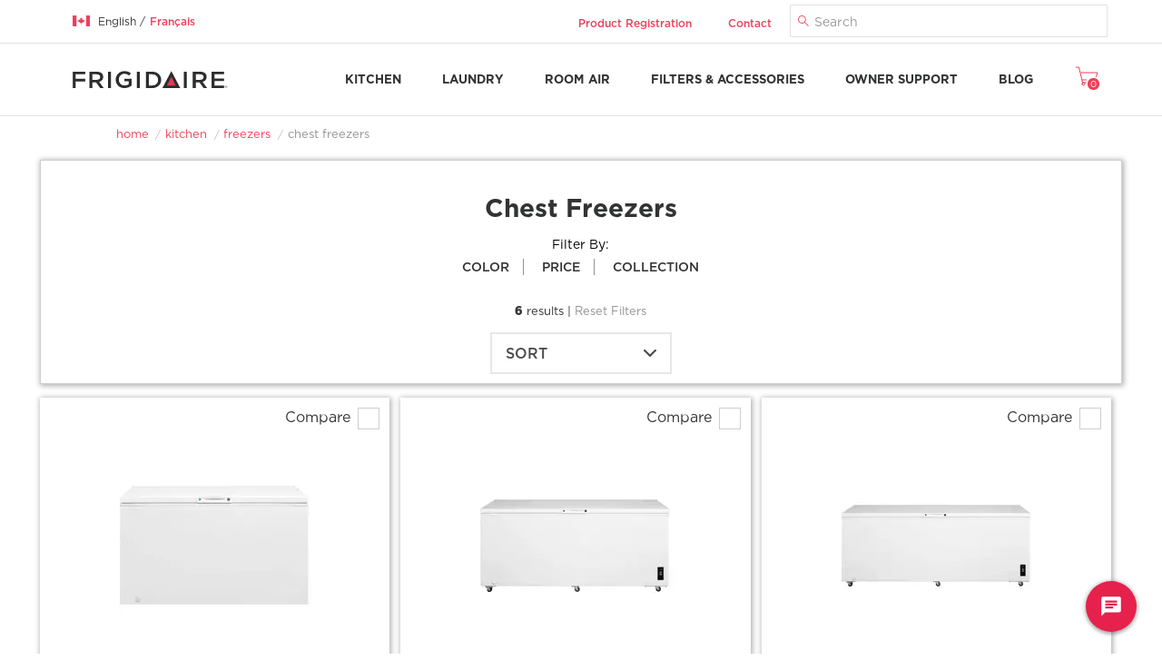

--- FILE ---
content_type: text/html; charset=utf-8
request_url: https://www.frigidaire.ca/Kitchen/Freezers/Chest-Freezers/
body_size: 23164
content:

<!DOCTYPE html>
<!--[if IE 9]>			<html class="no-js ie9 ie en-ca" lang="en-ca"> <![endif]-->
<!--[if gt IE 9]><!-->
<html class="no-js en-ca" lang="en-ca" data-page-name="Chest Freezers" data-tracking-category="category_list">
<!--<![endif]-->

<head>
    
    <script src="//ajax.googleapis.com/ajax/libs/jquery/1.9.1/jquery.min.js"></script>
<script>(window.jQuery)||document.write('<script src="/bundles/js/jquery"><\/script>');</script>

    <!-- Global Meta Tags -->
    <!---->
<meta name="ps-key" content="3759-5e41e41ae2c0ce001f9eecfb" /></!----><!---->
<meta name="ps-country" content="CA" /></!----><!---->
<meta name="ps-language" content="en" /></!---->
    <!-- /Global Meta Tags -->

        <title>Chest Freezers: Energy Efficient Food Storage by Frigidaire</title>

        <script type="application/ld+json">
            {
  "@context": "http://schema.org",
  "@type": "BreadcrumbList",
  "itemListElement": [
    {
      "@type": "ListItem",
      "position": 0,
      "item": {
        "@id": "https://www.frigidaire.ca/",
        "name": "Home"
      }
    },
    {
      "@type": "ListItem",
      "position": 1,
      "item": {
        "@id": "https://www.frigidaire.ca/Kitchen/",
        "name": "Kitchen"
      }
    },
    {
      "@type": "ListItem",
      "position": 2,
      "item": {
        "@id": "https://www.frigidaire.ca/Kitchen/Freezers/",
        "name": "Freezers"
      }
    },
    {
      "@type": "ListItem",
      "position": 3,
      "item": {
        "@id": "https://www.frigidaire.ca/Kitchen/Freezers/Chest-Freezers/",
        "name": "Chest Freezers"
      }
    }
  ]
}
        </script>



    <script type="text/javascript" src="//apps.bazaarvoice.com/deployments/frigidaire-ca/main_site/production/en_CA/bv.js"></script>
    
<meta charset="utf-8">
<meta name="google-site-verification" content="ilbbN2_789VCT_xYb-VYx6H3xpON0n0n-zNpHrXc2So" />
<meta http-equiv="X-UA-Compatible" content="IE=edge,chrome=1">
<meta name="viewport" content="width=device-width, minimum-scale=1.0, maximum-scale=1.0, initial-scale=0">
<meta name="apple-mobile-web-app-capable" content="yes">
<meta name="apple-touch-fullscreen" content="yes">
<meta name="HandheldFriendly" content="true">

<!-- BEGIN LivePerson Monitor.  -->
<script type="text/javascript">window.lpTag = window.lpTag || {}, 'undefined' == typeof window.lpTag._tagCount ? (window.lpTag = { wl: lpTag.wl || null, scp: lpTag.scp || null, site: '52835523' || '', section: lpTag.section || '', tagletSection: lpTag.tagletSection || null, autoStart: lpTag.autoStart !== !1, ovr: lpTag.ovr || {}, _v: '1.10.0', _tagCount: 1, protocol: 'https:', events: { bind: function (t, e, i) { lpTag.defer(function () { lpTag.events.bind(t, e, i) }, 0) }, trigger: function (t, e, i) { lpTag.defer(function () { lpTag.events.trigger(t, e, i) }, 1) } }, defer: function (t, e) { 0 === e ? (this._defB = this._defB || [], this._defB.push(t)) : 1 === e ? (this._defT = this._defT || [], this._defT.push(t)) : (this._defL = this._defL || [], this._defL.push(t)) }, load: function (t, e, i) { var n = this; setTimeout(function () { n._load(t, e, i) }, 0) }, _load: function (t, e, i) { var n = t; t || (n = this.protocol + '//' + (this.ovr && this.ovr.domain ? this.ovr.domain : 'lptag.liveperson.net') + '/tag/tag.js?site=' + this.site); var o = document.createElement('script'); o.setAttribute('charset', e ? e : 'UTF-8'), i && o.setAttribute('id', i), o.setAttribute('src', n), document.getElementsByTagName('head').item(0).appendChild(o) }, init: function () { this._timing = this._timing || {}, this._timing.start = (new Date).getTime(); var t = this; window.attachEvent ? window.attachEvent('onload', function () { t._domReady('domReady') }) : (window.addEventListener('DOMContentLoaded', function () { t._domReady('contReady') }, !1), window.addEventListener('load', function () { t._domReady('domReady') }, !1)), 'undefined' === typeof window._lptStop && this.load() }, start: function () { this.autoStart = !0 }, _domReady: function (t) { this.isDom || (this.isDom = !0, this.events.trigger('LPT', 'DOM_READY', { t: t })), this._timing[t] = (new Date).getTime() }, vars: lpTag.vars || [], dbs: lpTag.dbs || [], ctn: lpTag.ctn || [], sdes: lpTag.sdes || [], hooks: lpTag.hooks || [], identities: lpTag.identities || [], ev: lpTag.ev || [] }, lpTag.init()) : window.lpTag._tagCount += 1;</script>
<!-- END LivePerson Monitor. -->
    <meta name="description" content="Chest freezers from Frigidaire offer the best in quality and performance. Find the perfect chest freezer for your home at Frigidaire.com." />
    <meta name="robots" content="noodp" />



<link href="/bundles/common-css?v=KvY5J51dc-jCmTEWmO84AAZoIDaQxVfcfLsktGlikJw1" rel="stylesheet"/>

<script src="//ajax.googleapis.com/ajax/libs/jqueryui/1.9.2/jquery-ui.min.js"></script>
<script>(window.jQuery)||document.write('<script src="/bundles/js/jqueryui"><\/script>');</script>

<script src="//cdnjs.cloudflare.com/ajax/libs/mustache.js/0.7.2/mustache.min.js"></script>
<script>(window.jQuery)||document.write('<script src="/bundles/js/mustache"><\/script>');</script>

<script>var width = $(window).width(), deviceClass = width > 1024 ? 'desktop' : width > 640 ? 'tablet' : width < 641 ? 'mobile' : '', orientClass = width > 768 && width < 1025 ? 'landscape' : width > 640 && width <= 768 ? 'portrait' : width > 1089 ? 'extrawide' : ''; $('html').removeClass('no-js js desktop mobile tablet landscape portrait extrawide').addClass('js ' + deviceClass + ' ' + orientClass);</script>
<script src="/bundles/js/header?v=m-FL4SBdArfDQZkCAp2Rp6caji7T3VUAIpaf0_rXJfo1"></script>


<script>var ecom = { cartUrl: '/Cart/', checkoutUrl: '/Checkout/'}</script>

<link rel="apple-touch-icon" sizes="57x57" href="/Content/Images/Favicons/apple-touch-icon-57x57.png">
<link rel="apple-touch-icon" sizes="76x76" href="/Content/Images/Favicons/apple-touch-icon-76x76.png">
<link rel="apple-touch-icon" sizes="152x152" href="/Content/Images/Favicons/apple-touch-icon-152x152.png">
<link rel="apple-touch-icon" sizes="180x180" href="/Content/Images/Favicons/apple-touch-icon-180x180.png">
<link rel="icon" type="image/png" href="/Content/Images/Favicons/favicon-32x32.png" sizes="32x32">
<link rel="icon" type="image/png" href="/Content/Images/Favicons/android-chrome-192x192.png" sizes="192x192">
<link rel="icon" type="image/png" href="/Content/Images/Favicons/favicon-96x96.png" sizes="96x96">
<link rel="icon" type="image/png" href="/Content/Images/Favicons/favicon-16x16.png" sizes="16x16">
<link rel="mask-icon" href="/Content/Images/Favicons/safari-pinned-tab.svg" color="#5bbad5">

    <link rel="icon" href="/Content/Images/Favicons/favicon.ico" type="image/x-icon">


    <link rel="canonical" href="https://www.frigidaire.ca/Kitchen/Freezers/Chest-Freezers/">

    
    <link href="/bundles/applianceSelector?v=HfMiGXHFqxVk6iL4s58N-h47uzutwBST28fdR6e0WFI1" rel="stylesheet"/>

    <script src="/bundles/js/plp?v=t501fgXqAbGyEWeV3FBJKiC6eZSm-ZCqIs2-nkPOPig1"></script>



<!-- Gooogle Tag Manage MUST USE K8464BD for PROD FRIG CANADA -->
<!-- Google Tag Manager  MUST USE KHWZVZJ for STAGING FRIG CANADA-->
<!-- testing preload fonts Lorenzo March 2020 leaving custom fresh out for now  -->
<link rel="preload" href="/Content/Fonts/Gotham-Medium.otf" as="font" type="font/otf" crossorigin>
<link rel="preload" href="/Content/Fonts/fontawesome-webfont.woff2?v=4.7.0" as="font" type="font/woff2" crossorigin>
<link rel="preload" href="/Content/Fonts/Gotham-Book.otf" as="font" type="font/otf" crossorigin>
<link rel="preload" href="/Content/Fonts/Gotham-Bold.otf" as="font" type="font/otf" crossorigin>
<link rel="preload" href="/Content/Fonts/Gotham-Light.otf" as="font" type="font/otf" crossorigin>

<!-- preload fonts -->
<!-- Optimize anti-flicker removed jan 2024  -->
<!-- Google Tag Manager -->
<script>(function(w,d,s,l,i){w[l]=w[l]||[];w[l].push({'gtm.start':
new Date().getTime(),event:'gtm.js'});var f=d.getElementsByTagName(s)[0],
j=d.createElement(s),dl=l!='dataLayer'?'&l='+l:'';j.async=true;j.src=
'https://measure.frigidaire.ca/gtm.js?id='+i+dl;f.parentNode.insertBefore(j,f);
})(window,document,'script','dataLayer','GTM-K8464BD ');</script>
<!-- End Google Tag Manager -->
<!-- BWT tag -->
<meta name="msvalidate.01" content="570FE63A3A8989EF75773D3426C28E3B" />
<!-- end BWT tag -->
<!--Schema meta data -->
<script type="application/ld+json">
[
{
"@context": "http://schema.org",
"@type": "WebSite",
"url": "https://www.frigidaire.ca/",
"potentialAction": {
"@type": "SearchAction",
"target": "https://www.frigidaire.ca/Search-Results/?q={search_term_string}",
"query-input": "required name=search_term_string"
}
},
{
"@context": "http://schema.org",
"@type": "Organization",
"url": "https://www.frigidaire.ca/",
"name": "Frigidaire",
"telephone": "1-800-265-8352",
"address":
{ "@type": "PostalAddress", "streetAddress": "5855 Terry Fox Way", "addressLocality": "Mississauga", "addressRegion": "ON", "postalCode": "L5V 3E4", "addressCountry": "CA" }
,
"logo": "https://www.frigidaire.ca/Content/Images/Logos/frigidaire.svg"
}
]
</script>
                <script type="text/javascript">
            function getEmailCookie(name) {
                var value = `; ${document.cookie}`;
                var parts = value.split(`; ${name}=`);
                if (parts.length === 2) {
                    return parts.pop().split(';').shift();
                } else {
                    return "UNKNOWN";
                }
            }
        </script>
  <script type="text/javascript" charset="utf-8">
        (function (g, e, n, es, ys) {
            g['_genesysJs'] = e;
            g[e] = g[e] || function () {
                (g[e].q = g[e].q || []).push(arguments)
            };
            g[e].t = 1 * new Date();
            g[e].c = es;
            ys = document.createElement('script'); ys.async = 1; ys.src = n; ys.charset = 'utf-8'; document.head.appendChild(ys);
        })(window, 'Genesys', 'https://apps.mypurecloud.de/genesys-bootstrap/genesys.min.js', {
            environment: 'prod-euc1',
            deploymentId: '836fb912-1a64-4e2d-847e-36d646b87cb9'
        });
    </script>        <script>
            Genesys("command", "Database.set", {
                messaging: {
                    customAttributes: {
                        //here we set attributes
                        CHAT_country: "CA",
                        CHAT_language: "EN",
                        CHAT_brand: "Frigidaire",
                        CHAT_emailAddress: getEmailCookie("frig-useremail"),
                        CHAT_baseURL: "https://frigidaire.ca",
                        CHAT_fullURL: "https://www.frigidaire.ca/Kitchen/Freezers/Chest-Freezers/",
                        CHAT_deflection: "False"
                    }}});
        </script>
    
    <script>
        var mpGlobalProperties = {
  "Page Title": "Chest Freezers: Energy Efficient Food Storage by Frigidaire",
  "Site Section": "Kitchen",
  "Page Category": "Freezers",
  "Page Sub-Category": "Chest-Freezers",
  "Page Type": "PLP"
};
    </script>

    <script src="https://www.google.com/recaptcha/api.js" async defer></script>

    

        <script type='text/javascript'>
        var appInsights=window.appInsights||function(config)
        {
            function r(config){ t[config] = function(){ var i = arguments; t.queue.push(function(){ t[config].apply(t, i)})} }
            var t = { config:config},u=document,e=window,o='script',s=u.createElement(o),i,f;for(s.src=config.url||'//az416426.vo.msecnd.net/scripts/a/ai.0.js',u.getElementsByTagName(o)[0].parentNode.appendChild(s),t.cookie=u.cookie,t.queue=[],i=['Event','Exception','Metric','PageView','Trace','Ajax'];i.length;)r('track'+i.pop());return r('setAuthenticatedUserContext'),r('clearAuthenticatedUserContext'),config.disableExceptionTracking||(i='onerror',r('_'+i),f=e[i],e[i]=function(config, r, u, e, o) { var s = f && f(config, r, u, e, o); return s !== !0 && t['_' + i](config, r, u, e, o),s}),t
        }({
            connectionString:'InstrumentationKey=92232160-7b16-4bcf-bf7e-245c375df482;IngestionEndpoint=https://eastus-6.in.applicationinsights.azure.com/;LiveEndpoint=https://eastus.livediagnostics.monitor.azure.com/;ApplicationId=776cae9e-eb2b-4e56-9c3a-8de45b273554'
        });

        window.appInsights=appInsights;
        appInsights.trackPageView();
    </script>

    <!-- HeadContent -->
    <!---->    <link rel="alternate" hreflang="en-US" href="https://support.frigidaire.com/Kitchen-Appliances/Freezers/Chest-Freezer/" />
    <link rel="alternate" hreflang="fr-CA" href="/fr-CA/Cuisine/Congelateurs/Congelateur-Horizontal/" />
</!----><!----><script src="//cdn.pricespider.com/1/lib/ps-widget.js" async></script></!---->
    <!-- /HeadContent -->


<script>(window.BOOMR_mq=window.BOOMR_mq||[]).push(["addVar",{"rua.upush":"false","rua.cpush":"false","rua.upre":"false","rua.cpre":"false","rua.uprl":"false","rua.cprl":"false","rua.cprf":"false","rua.trans":"","rua.cook":"false","rua.ims":"false","rua.ufprl":"false","rua.cfprl":"false","rua.isuxp":"false","rua.texp":"norulematch","rua.ceh":"false","rua.ueh":"false","rua.ieh.st":"0"}]);</script>
                              <script>!function(e){var n="https://s.go-mpulse.net/boomerang/";if("False"=="True")e.BOOMR_config=e.BOOMR_config||{},e.BOOMR_config.PageParams=e.BOOMR_config.PageParams||{},e.BOOMR_config.PageParams.pci=!0,n="https://s2.go-mpulse.net/boomerang/";if(window.BOOMR_API_key="DW39C-QXJ6V-DCBZE-PD7FW-W33Q5",function(){function e(){if(!r){var e=document.createElement("script");e.id="boomr-scr-as",e.src=window.BOOMR.url,e.async=!0,o.appendChild(e),r=!0}}function t(e){r=!0;var n,t,a,i,d=document,O=window;if(window.BOOMR.snippetMethod=e?"if":"i",t=function(e,n){var t=d.createElement("script");t.id=n||"boomr-if-as",t.src=window.BOOMR.url,BOOMR_lstart=(new Date).getTime(),e=e||d.body,e.appendChild(t)},!window.addEventListener&&window.attachEvent&&navigator.userAgent.match(/MSIE [67]\./))return window.BOOMR.snippetMethod="s",void t(o,"boomr-async");a=document.createElement("IFRAME"),a.src="about:blank",a.title="",a.role="presentation",a.loading="eager",i=(a.frameElement||a).style,i.width=0,i.height=0,i.border=0,i.display="none",o.appendChild(a);try{O=a.contentWindow,d=O.document.open()}catch(_){n=document.domain,a.src="javascript:var d=document.open();d.domain='"+n+"';void 0;",O=a.contentWindow,d=O.document.open()}if(n)d._boomrl=function(){this.domain=n,t()},d.write("<bo"+"dy onload='document._boomrl();'>");else if(O._boomrl=function(){t()},O.addEventListener)O.addEventListener("load",O._boomrl,!1);else if(O.attachEvent)O.attachEvent("onload",O._boomrl);d.close()}function a(e){window.BOOMR_onload=e&&e.timeStamp||(new Date).getTime()}if(!window.BOOMR||!window.BOOMR.version&&!window.BOOMR.snippetExecuted){window.BOOMR=window.BOOMR||{},window.BOOMR.snippetStart=(new Date).getTime(),window.BOOMR.snippetExecuted=!0,window.BOOMR.snippetVersion=14,window.BOOMR.url=n+"DW39C-QXJ6V-DCBZE-PD7FW-W33Q5";var i=document.currentScript||document.getElementsByTagName("script")[0],o=i.parentNode,r=!1,d=document.createElement("link");if(d.relList&&"function"==typeof d.relList.supports&&d.relList.supports("preload")&&"as"in d)window.BOOMR.snippetMethod="p",d.href=window.BOOMR.url,d.rel="preload",d.as="script",d.addEventListener("load",e),d.addEventListener("error",function(){t(!0)}),setTimeout(function(){if(!r)t(!0)},3e3),BOOMR_lstart=(new Date).getTime(),o.appendChild(d);else t(!1);if(window.addEventListener)window.addEventListener("load",a,!1);else if(window.attachEvent)window.attachEvent("onload",a)}}(),"".length>0)if(e&&"performance"in e&&e.performance&&"function"==typeof e.performance.setResourceTimingBufferSize)e.performance.setResourceTimingBufferSize();!function(){if(BOOMR=e.BOOMR||{},BOOMR.plugins=BOOMR.plugins||{},!BOOMR.plugins.AK){var n=""=="true"?1:0,t="",a="ck7y2bqxfuxbm2lswdfq-f-ef7025046-clientnsv4-s.akamaihd.net",i="false"=="true"?2:1,o={"ak.v":"39","ak.cp":"363717","ak.ai":parseInt("549579",10),"ak.ol":"0","ak.cr":8,"ak.ipv":4,"ak.proto":"h2","ak.rid":"20ebd1a","ak.r":47342,"ak.a2":n,"ak.m":"dsca","ak.n":"essl","ak.bpcip":"18.191.141.0","ak.cport":33480,"ak.gh":"23.215.31.12","ak.quicv":"","ak.tlsv":"tls1.3","ak.0rtt":"","ak.0rtt.ed":"","ak.csrc":"-","ak.acc":"","ak.t":"1769124043","ak.ak":"hOBiQwZUYzCg5VSAfCLimQ==bpfTBJOnlOEWTxXyzXYgGoEjfwd8IbHyapKqwj9aVWXWZWgu9dxvWaAmfl850nsg6vUFCNt1LJlwSB1roi6cxOQ0YvR2leC5kqV4PZ5UpS6YaMFIoM0xESPV4U72MQs7UvTO1fTBXsbQG6QiS1xid/IKz+lBIHfAlOlpq2VyItibL0HIzDekrm3EA1GLw0dGXAFeBw7xSHxditrIaOPMaT5ji4SQ0WvRs5QYQ3wUq5/VB2PIvu3s5STlVu6aV9KEPGTLVgDVNoKXtc4L5uXn3ZcGt2+SLAROYCn3ZybXX0aQqJMilPktZZsVsn30eG3qFbXvk5Ov7vAeyIn+3x/Ke25piav/94FdOtUxac/MFZKywnaGPX1+iDyfRCNRKHOcEFIGtjnjuRNFnYcb7uyNoz5KxxLH3SIQ+FOWBzPv0ZM=","ak.pv":"55","ak.dpoabenc":"","ak.tf":i};if(""!==t)o["ak.ruds"]=t;var r={i:!1,av:function(n){var t="http.initiator";if(n&&(!n[t]||"spa_hard"===n[t]))o["ak.feo"]=void 0!==e.aFeoApplied?1:0,BOOMR.addVar(o)},rv:function(){var e=["ak.bpcip","ak.cport","ak.cr","ak.csrc","ak.gh","ak.ipv","ak.m","ak.n","ak.ol","ak.proto","ak.quicv","ak.tlsv","ak.0rtt","ak.0rtt.ed","ak.r","ak.acc","ak.t","ak.tf"];BOOMR.removeVar(e)}};BOOMR.plugins.AK={akVars:o,akDNSPreFetchDomain:a,init:function(){if(!r.i){var e=BOOMR.subscribe;e("before_beacon",r.av,null,null),e("onbeacon",r.rv,null,null),r.i=!0}return this},is_complete:function(){return!0}}}}()}(window);</script></head>

<body class="product-listing">
    <div id="precart-modal">
        
<!-- preCartProductTable -->
<div id="precart-wrapper"
     class="precart-close--onclick precart-modal__container"
     data-frenchdip="PreCartModal">
    <div class="precart-modal__window">
        <div class="precart-row space-between">
            <div class="precart-capitalize"><strong>Added to cart</strong></div>
            <img class="precart-close" src="/Content/Images/Checkout/berry-close.svg" alt="close icon" />
        </div>
        <div class="precart__items" id="preCart"></div>
        <div class="precart-row precart-row__actions space-between">
            <a href="/Cart"
               class="precart-view precart-button precart-capitalize"
               data-ga-category='modal_cart'
               data-ga-action='click_cart'
               data-ga-label=''>
                <div>View cart</div>
            </a>
            <a href="/Checkout"
               class="precart-checkout precart-button precart-capitalize"
               data-ga-category='modal_cart'
               data-ga-action='click_checkout'
               data-ga-label=''>
                <div>Checkout</div>
            </a>
        </div>
    </div>
</div>



    </div>

<!-- Gooogle Tag Manage MUST USE K8464BD for PROD FRIG CANADA -->
<!-- Google Tag Manager  MUST USE KHWZVZJ for STAGING FRIG CANADA-->
<!-- Google Tag Manager (noscript) -->
<noscript><iframe src="https://measure.frigidaire.ca/ns.html?id=GTM-K8464BD " height="0" width="0" style="display:none;visibility:hidden"></iframe></noscript>
<!-- End Google Tag Manager (noscript) -->
    
<div id="frigidaire-loading-spinner"
      data-frenchdip="LoadingSpinner">
    <svg class="spinner" width="120px" height="120px" viewBox="0 0 66 66" xmlns="http://www.w3.org/2000/svg">
        <circle class="path" fill="transparent" stroke-width="3" cx="33" cy="33" r="30" stroke="url(#gradient)" />
        <linearGradient id="gradient">
            <stop offset="50%" stop-color="#EE405A" stop-opacity="1"></stop>
            <stop offset="65%" stop-color="#EE405A" stop-opacity=".5"></stop>
            <stop offset="100%" stop-color="#EE405A" stop-opacity="0"></stop>
        </linearGradient>
    </svg>
</div>


    

    

    
    <div class="pageContWrapper">

        <div id="mobileNav">
            <div class="mainMobileNav">
                <div class="nestedNav"><a href="#" class="backToMainMenu"><span class="btmmIcon"></span><span>MAIN MENU</span></a><span></span></div>
            </div>
        </div>

            <!-- Header -->


<div class="menu-frigidaire">
    <div class="navbar navbar-default navbar-fixed-top" id="menuFrigidaireFixedTop" role="navigation">
        <div class="container">
            <div class="navbar-header">
                <button type="button" class="navbar-toggle" data-toggle="collapse" data-target=".navbar-collapse" title="Mobile Hamburger Menu">
                    <div class="nav-hamburger">
                        <span></span>
                        <span></span>
                        <span></span>
                        <span></span>
                    </div>
                </button>




                    <div class="search-bar-container-mobile">
                        <ul class="nav navbar-nav navbar-right">
                            <li class="dropdown">
                                <a href="#" class="dropdown-toggle" data-toggle="dropdown" role="button" aria-haspopup="true" aria-expanded="true"><span></span></a>
                                <ul class="dropdown-menu">
                                    <li>

<form class="navbar-form navbar-right"
      action="/Search-Results/"
      method="get"
      data-frenchdip="SearchBlock"
      data-ga-category='site_search_global' data-ga-action='click_search' >
    <div class="form-group" id="search-bar-container">
        <img src="/Content/Images/icons/search.svg" />
        <input type="text" name="q" autocomplete="off" class="form-control search_input" placeholder="Search">
        <div class="search-autocomplete__container display-none">
        </div>
    </div>
    <button type="submit" class="btn btn-default">Search</button>
    <a href="#" class="dropdown-toggle dropdown-close-button" data-toggle="dropdown" role="button" aria-haspopup="true" aria-expanded="true">
        <span class="glyphicon"></span>
        <span class="glyphicon"></span>
    </a>
</form>
</li>
                                </ul>
                            </li>
                        </ul>
                    </div>

                <!-- Cart-->
                    <div class="cart-container hide-for-desktop">
                        <form class="navbar-form navbar-left"
      action="/Cart/"
      method="get"
      data-ga-category='topnav' data-ga-action='click_open_cart' 
      data-frenchdip="CartWidget">
    <button title="Cart Widget" class="icon-cart"></button>
    <span class="cart-count">0</span>
</form>

                    </div>
                <!-- /Cart-->

                <a class="navbar-brand navbar-toggle collapsed" data-toggle="collapse" data-target="#bs-example-navbar-collapse-1" aria-expanded="false" href="/">
                    <img src="/Content/Images/nav-new/frigidaire-full-color-logo.svg" class="frigidaire-logo" width="171" height="19" alt="Frigidaire Full Color Logo" />
                    <img src="/Content/Images/nav-new/frigidaire_triangle.svg" class="frigidaire-logo-collapsed" width="25" height="23" alt="Frigidaire Logo Triangle" />
                </a>
            </div>
            <div class="collapse navbar-collapse">
                <!--.nav-primary-container-->
                <div id="navPrimary" class="nav-primary-container">
                    <div class="nav-primary__wrapper">
                        <div class="logo-fri">
                            <a href="/" data-ga-category='topnav' data-ga-action='click_frigidaire'  title="">
                                <img src="/Content/Images/nav-new/frigidaire-full-color-logo.svg" class="frigidaire-logo" width="171" height="19" alt="Frigidaire Full Color Logo" />
                                <img src="/Content/Images/nav-new/frigidaire_triangle.svg" class="frigidaire-logo-collapsed" width="25" height="23" alt="Frigidaire Logo Triangle" />
                            </a>
                        </div>
                        <ul class="nav navbar-nav nav-primary js-nav-primary" id="app">

                            <!----><li class="dropdown dropdown-mega dropdown-mega-appliance-type navbar__top-level-item" id="Kitchen">
    <a href="#" class="dropdown-toggle" data-toggle="dropdown" role="button" aria-haspopup="true" aria-expanded="false">Kitchen<span class="caret"></span></a>

    <div class="mega dropdown-menu dropdown-menu-appliance-type">
        <div class="row">

            <div class="col-xs-12 col-md-10 col-lg-10 drop-box appliance-box">
                <div class="row">
                    <div class="col col-xs-12">
                        <div class="row">
                            <!----><!-- MainNavSubBlock -->
<div class="appliance-item col col-xs-12 col-md-5ths col-lg-5ths">
    <div class="appliance-container__whole">
        <div class="appliance-img-container">
            <a href="/Kitchen/Refrigerators/" target="_self" data-ga-category='topnav' data-ga-action='click_kitchen' data-ga-label='Kitchen | Refrigerators'  aria-label="" title="">
                <img src="/globalassets/_header/main-nav-items/kitchen/refrigerator_mega_menu_1_v2-2023.png" alt="Refrigerators"/>
            </a>
        </div>
        <div class="appliance-selector-container">
            <ul class="nav navbar-nav nav-primary-level-two">
                <li>
                    <a href="/Kitchen/Refrigerators/" class="dropdown-toggle" data-toggle=""
                       data-ga-category='topnav' data-ga-action='click_kitchen' data-ga-label='Kitchen | Refrigerators'  aria-label="" 
                       title="">Refrigerators <span class="caret"></span></a>
                    <ul class="dropdown-menu dropdown-menu-two">
                        <li class="appliance-type-label"><a href="#">Refrigerators</a></li>
                            <li>
                                <a href="/Kitchen/Refrigerators/French-Door-Refrigerators/"
                                   data-ga-category='topnav' data-ga-action='click_kitchen' data-ga-label='Kitchen | Refrigerators | French-Door' >French-Door</a>
                            </li>
                            <li>
                                <a href="/Kitchen/Refrigerators/Side-By-Side-Refrigerators/"
                                   data-ga-category='topnav' data-ga-action='click_kitchen' data-ga-label='Kitchen | Refrigerators | Side-by-Side' >Side-by-Side</a>
                            </li>
                            <li>
                                <a href="/Kitchen/Refrigerators/Top-Freezer-Refrigerators/"
                                   data-ga-category='topnav' data-ga-action='click_kitchen' data-ga-label='Kitchen | Refrigerators | Top-Freezer' >Top-Freezer</a>
                            </li>
                            <li>
                                <a href="/Kitchen/Refrigerators/Single-Door-Refrigerator/"
                                   data-ga-category='topnav' data-ga-action='click_kitchen' data-ga-label='Kitchen | Refrigerators | Single-Door' >Single-Door</a>
                            </li>
                            <li>
                                <a href="/Kitchen/Refrigerators/Beverage-Storage-Refrigerators/"
                                   data-ga-category='topnav' data-ga-action='click_kitchen' data-ga-label='Kitchen | Refrigerators | Beverage Storage' >Beverage Storage</a>
                            </li>
                            <li>
                                <a href="/Kitchen/Refrigerators/Bottom-Freezer/"
                                   data-ga-category='topnav' data-ga-action='click_kitchen' data-ga-label='Kitchen | Refrigerators | Bottom Freezer' >Bottom Freezer</a>
                            </li>
                    </ul>
                </li>
            </ul>
        </div><!-- /appliance-selector-container -->
    </div><!-- /appliance-container__whole-->
</div><!-- /MainNavSubBlock --></!----><!----><!-- MainNavSubBlock -->
<div class="appliance-item col col-xs-12 col-md-5ths col-lg-5ths">
    <div class="appliance-container__whole">
        <div class="appliance-img-container">
            <a href="/Kitchen/Ranges/" target="_self" data-ga-category='topnav' data-ga-action='click_kitchen' data-ga-label='Kitchen | Ranges & Stoves'  aria-label="" title="">
                <img src="/globalassets/_header/main-nav-items/kitchen/ranges1-2023.png" alt="Ranges &amp; Stoves"/>
            </a>
        </div>
        <div class="appliance-selector-container">
            <ul class="nav navbar-nav nav-primary-level-two">
                <li>
                    <a href="/Kitchen/Ranges/" class="dropdown-toggle" data-toggle=""
                       data-ga-category='topnav' data-ga-action='click_kitchen' data-ga-label='Kitchen | Ranges & Stoves'  aria-label="" 
                       title="">Ranges &amp; Stoves <span class="caret"></span></a>
                    <ul class="dropdown-menu dropdown-menu-two">
                        <li class="appliance-type-label"><a href="#">Ranges &amp; Stoves</a></li>
                            <li>
                                <a href="/Kitchen/Ranges/Induction-Ranges/"
                                   data-ga-category='topnav' data-ga-action='click_kitchen' data-ga-label='Kitchen | Ranges & Stoves | Induction' >Induction</a>
                            </li>
                            <li>
                                <a href="/Kitchen/Ranges/Gas-Ranges/"
                                   data-ga-category='topnav' data-ga-action='click_kitchen' data-ga-label='Kitchen | Ranges & Stoves | Gas' >Gas</a>
                            </li>
                            <li>
                                <a href="/Kitchen/Ranges/Electric-Ranges/"
                                   data-ga-category='topnav' data-ga-action='click_kitchen' data-ga-label='Kitchen | Ranges & Stoves | Electric' >Electric</a>
                            </li>
                            <li>
                                <a href="/Kitchen/Ranges/Dual-Fuel/"
                                   data-ga-category='topnav' data-ga-action='click_kitchen' data-ga-label='Kitchen | Ranges & Stoves | Dual-Fuel Ranges' >Dual-Fuel Ranges</a>
                            </li>
                    </ul>
                </li>
            </ul>
        </div><!-- /appliance-selector-container -->
    </div><!-- /appliance-container__whole-->
</div><!-- /MainNavSubBlock --></!----><!----><!-- MainNavSubBlock -->
<div class="appliance-item col col-xs-12 col-md-5ths col-lg-5ths">
    <div class="appliance-container__whole">
        <div class="appliance-img-container">
            <a href="/Kitchen/Dishwashers/" target="_self" data-ga-category='topnav' data-ga-action='click_kitchen' data-ga-label='Kitchen | Dishwashers'  aria-label="" title="">
                <img src="/globalassets/_header/main-nav-items/kitchen/dishwasher_4515.png" alt="Dishwashers"/>
            </a>
        </div>
        <div class="appliance-selector-container">
            <ul class="nav navbar-nav nav-primary-level-two">
                <li>
                    <a href="/Kitchen/Dishwashers/" class="dropdown-toggle" data-toggle=""
                       data-ga-category='topnav' data-ga-action='click_kitchen' data-ga-label='Kitchen | Dishwashers'  aria-label="" 
                       title="">Dishwashers <span class="caret"></span></a>
                    <ul class="dropdown-menu dropdown-menu-two">
                        <li class="appliance-type-label"><a href="#">Dishwashers</a></li>
                            <li>
                                <a href="/Kitchen/Dishwashers/View-All/"
                                   data-ga-category='topnav' data-ga-action='click_kitchen' data-ga-label='Kitchen | Dishwashers | All Dishwashers' >All Dishwashers</a>
                            </li>
                    </ul>
                </li>
            </ul>
        </div><!-- /appliance-selector-container -->
    </div><!-- /appliance-container__whole-->
</div><!-- /MainNavSubBlock --></!----><!----><!-- MainNavSubBlock -->
<div class="appliance-item col col-xs-12 col-md-5ths col-lg-5ths">
    <div class="appliance-container__whole">
        <div class="appliance-img-container">
            <a href="/Kitchen/Wall-Ovens/" target="_self" data-ga-category='topnav' data-ga-action='click_kitchen' data-ga-label='Kitchen | Microwaves'  aria-label="" title="">
                <img src="/globalassets/_header/main-nav-items/mc_mainnav.png" alt="Wall Ovens"/>
            </a>
        </div>
        <div class="appliance-selector-container">
            <ul class="nav navbar-nav nav-primary-level-two">
                <li>
                    <a href="/Kitchen/Wall-Ovens/" class="dropdown-toggle" data-toggle=""
                       data-ga-category='topnav' data-ga-action='click_kitchen' data-ga-label='Kitchen | Microwaves'  aria-label="" 
                       title="">Wall Ovens  <span class="caret"></span></a>
                    <ul class="dropdown-menu dropdown-menu-two">
                        <li class="appliance-type-label"><a href="#">Wall Ovens </a></li>
                            <li>
                                <a href="/Kitchen/Wall-Ovens/Single-Wall-Ovens/"
                                   data-ga-category='topnav' data-ga-action='click_kitchen' data-ga-label='Kitchen | Microwaves | Single' >Single</a>
                            </li>
                            <li>
                                <a href="/Kitchen/Wall-Ovens/Double-Wall-Ovens/"
                                   data-ga-category='topnav' data-ga-action='click_kitchen' data-ga-label='Kitchen | Microwaves | Double' >Double</a>
                            </li>
                            <li>
                                <a href="/Kitchen/Wall-Ovens/Wall-Oven-Microwave-Combination/"
                                   data-ga-category='topnav' data-ga-action='click_kitchen' data-ga-label='Kitchen | Microwaves | Microwave Combination' >Microwave Combination</a>
                            </li>
                    </ul>
                </li>
            </ul>
        </div><!-- /appliance-selector-container -->
    </div><!-- /appliance-container__whole-->
</div><!-- /MainNavSubBlock --></!----><!----><!-- other-products-box -->
<div class="col-xs-12 col-md-2 col-lg-2 drop-box other-products-box">
  <div class="other-products-list">
    <ul>
      <li class="appliance-type-label"><p>Other Products</p></li>
        <li>
          <a href="/Kitchen/Freezers/"
             data-ga-category='topnav' data-ga-action='click_kitchen' data-ga-label='Kitchen | Freezers' >Freezers</a>
          </li>
        <li>
          <a href="/Kitchen/Cooktops/"
             data-ga-category='topnav' data-ga-action='click_kitchen' data-ga-label='Kitchen | Cooktops' >Cooktops</a>
          </li>
        <li>
          <a href="/Kitchen/Microwaves/"
             data-ga-category='topnav' data-ga-action='click_kitchen' data-ga-label='Kitchen | Microwaves' >Microwaves</a>
          </li>
        <li>
          <a href="/Kitchen/HoodsVentilation/"
             data-ga-category='topnav' data-ga-action='click_kitchen' data-ga-label='Kitchen | Hoods / Ventilation' >Hoods / Ventilation</a>
          </li>
        <li>
          <a href="/Kitchen/Small-Appliances/"
             data-ga-category='topnav' data-ga-action='click_kitchen' data-ga-label='Kitchen | Small Appliances' >Small Appliances</a>
          </li>
    </ul>

    
  </div>
</div>
<!-- /other-products-box --></!---->
                        </div><!-- /row -->
                    </div><!-- /col -->
                </div><!-- /row -->
            </div><!-- /appliance-box -->
            <!-- right-box-->
                <div class="col-xs-12 col-lg-2 drop-box right-box">
                    <!----><div class="row">
    <div class="col col-xs-12 right-box-inner">
        <p>Innovations</p>
        <a href="/Collections/stone-baked-pizza/" target="_self"  
           class="right-box-image-container" title="">
            <img src="/globalassets/collections/pizza/15ways3.png" alt="New Stone-Baked Pizza Mode"/>
            <p>New Stone-Baked Pizza Mode</p>
        </a>
    </div>
</div></!----><!----><div class="row">
    <div class="col col-xs-12 right-box-inner">
        <p>LEARN MORE</p>
        <a href="/Kitchen/Refrigerators/French-Door-Refrigerators/GRFN2023AF/" target="_self" data-ga-category='topnav' data-ga-action='click_kitchen' data-ga-label='Kitchen | Total Convection'  
           class="right-box-image-container" title="">
            <img src="/contentassets/620b6415093144b7af3212b77b5cbabf/grfs2853ad-f1a.jpg" alt="CrispSeal&#174; Fresh Crispers"/>
            <p>CrispSeal&#174; Fresh Crispers</p>
        </a>
    </div>
</div></!---->
                </div>
            <!-- /right-box -->
        </div><!-- /row -->
    </div><!-- /mega dropdown-menu -->
</li><!-- /dropdown dropdown-mega --></!----><!----><li class="dropdown dropdown-mega dropdown-mega-appliance-type navbar__top-level-item" id="Laundry">
    <a href="#" class="dropdown-toggle" data-toggle="dropdown" role="button" aria-haspopup="true" aria-expanded="false">Laundry<span class="caret"></span></a>

    <div class="mega dropdown-menu dropdown-menu-appliance-type">
        <div class="row">

            <div class="col-xs-12 col-md-10 col-lg-10 drop-box appliance-box">
                <div class="row">
                    <div class="col col-xs-12">
                        <div class="row">
                            <!----><!-- MainNavSubBlock -->
<div class="appliance-item col col-xs-12 col-md-5ths col-lg-5ths">
    <div class="appliance-container__whole">
        <div class="appliance-img-container">
            <a href="/Washers-Dryers/Washers/View-All/" target="_self" data-ga-category='topnav' data-ga-action='click_laundry' data-ga-label='Laundry | Washers'  aria-label="" title="">
                <img src="/globalassets/california-consumer-privacy-act/ca-2019-updates/ca-2018-update/nav---ca-2018-update/washer2.png" alt="Washers"/>
            </a>
        </div>
        <div class="appliance-selector-container">
            <ul class="nav navbar-nav nav-primary-level-two">
                <li>
                    <a href="/Washers-Dryers/Washers/View-All/" class="dropdown-toggle" data-toggle=""
                       data-ga-category='topnav' data-ga-action='click_laundry' data-ga-label='Laundry | Washers'  aria-label="" 
                       title="">Washers <span class="caret"></span></a>
                    <ul class="dropdown-menu dropdown-menu-two">
                        <li class="appliance-type-label"><a href="#">Washers</a></li>
                            <li>
                                <a href="/Washers-Dryers/Washers/View-All/"
                                   data-ga-category='topnav' data-ga-action='click_laundry' data-ga-label='Laundry | Washers | All Washers' >All Washers</a>
                            </li>
                    </ul>
                </li>
            </ul>
        </div><!-- /appliance-selector-container -->
    </div><!-- /appliance-container__whole-->
</div><!-- /MainNavSubBlock --></!----><!----><!-- MainNavSubBlock -->
<div class="appliance-item col col-xs-12 col-md-5ths col-lg-5ths">
    <div class="appliance-container__whole">
        <div class="appliance-img-container">
            <a href="/Washers-Dryers/Dryers/" target="_self" data-ga-category='topnav' data-ga-action='click_laundry' data-ga-label='Laundry | Dryers'  aria-label="" title="">
                <img src="/globalassets/california-consumer-privacy-act/ca-2019-updates/ca-2018-update/nav---ca-2018-update/dryer2.png" alt="Dryers"/>
            </a>
        </div>
        <div class="appliance-selector-container">
            <ul class="nav navbar-nav nav-primary-level-two">
                <li>
                    <a href="/Washers-Dryers/Dryers/" class="dropdown-toggle" data-toggle=""
                       data-ga-category='topnav' data-ga-action='click_laundry' data-ga-label='Laundry | Dryers'  aria-label="" 
                       title="">Dryers <span class="caret"></span></a>
                    <ul class="dropdown-menu dropdown-menu-two">
                        <li class="appliance-type-label"><a href="#">Dryers</a></li>
                            <li>
                                <a href="/Washers-Dryers/Dryers/"
                                   data-ga-category='topnav' data-ga-action='click_laundry' data-ga-label='Laundry | Dryers | All Dryers' >All Dryers</a>
                            </li>
                    </ul>
                </li>
            </ul>
        </div><!-- /appliance-selector-container -->
    </div><!-- /appliance-container__whole-->
</div><!-- /MainNavSubBlock --></!----><!----><!-- MainNavSubBlock -->
<div class="appliance-item col col-xs-12 col-md-5ths col-lg-5ths">
    <div class="appliance-container__whole">
        <div class="appliance-img-container">
            <a href="/Washers-Dryers/Laundry-Center/" target="_self" data-ga-category='topnav' data-ga-action='click_laundry' data-ga-label='Laundry | Laundry Centers'  aria-label="" title="">
                <img src="/globalassets/california-consumer-privacy-act/ca-2019-updates/ca-2018-update/nav---ca-2018-update/laundrycenter.png" alt="Laundry Centers"/>
            </a>
        </div>
        <div class="appliance-selector-container">
            <ul class="nav navbar-nav nav-primary-level-two">
                <li>
                    <a href="/Washers-Dryers/Laundry-Center/" class="dropdown-toggle" data-toggle=""
                       data-ga-category='topnav' data-ga-action='click_laundry' data-ga-label='Laundry | Laundry Centers'  aria-label="" 
                       title="">Laundry Centers <span class="caret"></span></a>
                    <ul class="dropdown-menu dropdown-menu-two">
                        <li class="appliance-type-label"><a href="#">Laundry Centers</a></li>
                            <li>
                                <a href="/Washers-Dryers/Laundry-Center/Laundry-Centers/"
                                   data-ga-category='topnav' data-ga-action='click_laundry' data-ga-label='Laundry | Laundry Centers | All Laundry Centers' >All Laundry Centers</a>
                            </li>
                    </ul>
                </li>
            </ul>
        </div><!-- /appliance-selector-container -->
    </div><!-- /appliance-container__whole-->
</div><!-- /MainNavSubBlock --></!---->
                        </div><!-- /row -->
                    </div><!-- /col -->
                </div><!-- /row -->
            </div><!-- /appliance-box -->
            <!-- right-box-->
            <!-- /right-box -->
        </div><!-- /row -->
    </div><!-- /mega dropdown-menu -->
</li><!-- /dropdown dropdown-mega --></!----><!----><li class="dropdown dropdown-mega dropdown-mega-appliance-type navbar__top-level-item" id="RoomAir">
    <a href="#" class="dropdown-toggle" data-toggle="dropdown" role="button" aria-haspopup="true" aria-expanded="false">Room Air<span class="caret"></span></a>

    <div class="mega dropdown-menu dropdown-menu-appliance-type">
        <div class="row">

            <div class="col-xs-12 col-md-10 col-lg-10 drop-box appliance-box">
                <div class="row">
                    <div class="col col-xs-12">
                        <div class="row">
                            <!----><!-- MainNavSubBlock -->
<div class="appliance-item col col-xs-12 col-md-5ths col-lg-5ths">
    <div class="appliance-container__whole">
        <div class="appliance-img-container">
            <a href="/Home-Comfort/Air-Conditioning/" target="_self" data-ga-category='topnav' data-ga-action='click_home_comfort' data-ga-label='Home Comfort | Air Conditioners'  aria-label="" title="">
                <img src="/contentassets/e1786ea0a7584b8eb1ea5380bf2ef321/air-conditionersv2.png" alt="Air Conditioners"/>
            </a>
        </div>
        <div class="appliance-selector-container">
            <ul class="nav navbar-nav nav-primary-level-two">
                <li>
                    <a href="/Home-Comfort/Air-Conditioning/" class="dropdown-toggle" data-toggle=""
                       data-ga-category='topnav' data-ga-action='click_home_comfort' data-ga-label='Home Comfort | Air Conditioners'  aria-label="" 
                       title="">Air Conditioners <span class="caret"></span></a>
                    <ul class="dropdown-menu dropdown-menu-two">
                        <li class="appliance-type-label"><a href="#">Air Conditioners</a></li>
                            <li>
                                <a href="/Home-Comfort/Air-Conditioning/Window-Mounted-Air-Conditioners/"
                                   data-ga-category='topnav' data-ga-action='click_home_comfort' data-ga-label='Home Comfort | Air Conditioners | Window Mounted Air Conditioners' >Window Mounted Air Conditioners</a>
                            </li>
                            <li>
                                <a href="/Home-Comfort/Air-Conditioning/Wall-Air-Conditioners/"
                                   data-ga-category='topnav' data-ga-action='click_home_comfort' data-ga-label='Home Comfort | Air Conditioners | Wall Air Conditioners' >Wall Air Conditioners</a>
                            </li>
                            <li>
                                <a href="/Home-Comfort/Air-Conditioning/Portable-Air-Conditioners/"
                                   data-ga-category='topnav' data-ga-action='click_home_comfort' data-ga-label='Home Comfort | Air Conditioners | Portable Air Conditioners' >Portable Air Conditioners</a>
                            </li>
                    </ul>
                </li>
            </ul>
        </div><!-- /appliance-selector-container -->
    </div><!-- /appliance-container__whole-->
</div><!-- /MainNavSubBlock --></!----><!----><!-- MainNavSubBlock -->
<div class="appliance-item col col-xs-12 col-md-5ths col-lg-5ths">
    <div class="appliance-container__whole">
        <div class="appliance-img-container">
            <a href="/Home-Comfort/Dehumidifiers/" target="_self" data-ga-category='topnav' data-ga-action='click_home_comfort' data-ga-label='Home Comfort | Dehumidifiers'  aria-label="" title="">
                <img src="/contentassets/b4fa7c5b9c7b4e3f9105f383cde3a27a/dehumidifierv2.png" alt="Dehumidifiers"/>
            </a>
        </div>
        <div class="appliance-selector-container">
            <ul class="nav navbar-nav nav-primary-level-two">
                <li>
                    <a href="/Home-Comfort/Dehumidifiers/" class="dropdown-toggle" data-toggle=""
                       data-ga-category='topnav' data-ga-action='click_home_comfort' data-ga-label='Home Comfort | Dehumidifiers'  aria-label="" 
                       title="">Dehumidifiers <span class="caret"></span></a>
                    <ul class="dropdown-menu dropdown-menu-two">
                        <li class="appliance-type-label"><a href="#">Dehumidifiers</a></li>
                            <li>
                                <a href="/Home-Comfort/Dehumidifiers/"
                                   data-ga-category='topnav' data-ga-action='click_home_comfort' data-ga-label='Home Comfort | Dehumidifiers | All Dehumidifiers' >All Dehumidifiers</a>
                            </li>
                    </ul>
                </li>
            </ul>
        </div><!-- /appliance-selector-container -->
    </div><!-- /appliance-container__whole-->
</div><!-- /MainNavSubBlock --></!----><!----><!-- MainNavSubBlock -->
<div class="appliance-item col col-xs-12 col-md-5ths col-lg-5ths">
    <div class="appliance-container__whole">
        <div class="appliance-img-container">
            <a href="/Home-Comfort/Air-Purifiers/" target="_self" data-ga-category='topnav' data-ga-action='click_home_comfort' data-ga-label='Home Comfort | Air Purifiers'  aria-label="" title="">
                <img src="/contentassets/33039dda58934a5fa56a99fc33b1ea4a/frig_air_purifier.png" alt="Air Purifiers"/>
            </a>
        </div>
        <div class="appliance-selector-container">
            <ul class="nav navbar-nav nav-primary-level-two">
                <li>
                    <a href="/Home-Comfort/Air-Purifiers/" class="dropdown-toggle" data-toggle=""
                       data-ga-category='topnav' data-ga-action='click_home_comfort' data-ga-label='Home Comfort | Air Purifiers'  aria-label="" 
                       title="">Air Purifiers <span class="caret"></span></a>
                    <ul class="dropdown-menu dropdown-menu-two">
                        <li class="appliance-type-label"><a href="#">Air Purifiers</a></li>
                            <li>
                                <a href="/Home-Comfort/Air-Purifiers/"
                                   data-ga-category='topnav' data-ga-action='click_home_comfort' data-ga-label='Home Comfort | Air Purifiers | All Air Purifiers' >All Air Purifiers</a>
                            </li>
                    </ul>
                </li>
            </ul>
        </div><!-- /appliance-selector-container -->
    </div><!-- /appliance-container__whole-->
</div><!-- /MainNavSubBlock --></!---->
                        </div><!-- /row -->
                    </div><!-- /col -->
                </div><!-- /row -->
            </div><!-- /appliance-box -->
            <!-- right-box-->
            <!-- /right-box -->
        </div><!-- /row -->
    </div><!-- /mega dropdown-menu -->
</li><!-- /dropdown dropdown-mega --></!----><!----><li class="dropdown dropdown-mega dropdown-mega-appliance-type navbar__top-level-item" id="FiltersAccessories">
    <a href="#" class="dropdown-toggle" data-toggle="dropdown" role="button" aria-haspopup="true" aria-expanded="false">Filters &amp; Accessories<span class="caret"></span></a>

    <div class="mega dropdown-menu dropdown-menu-appliance-type">
        <div class="row">

            <div class="col-xs-12 col-md-10 col-lg-10 drop-box appliance-box">
                <div class="row">
                    <div class="col col-xs-12">
                        <div class="row">
                            <!----><!-- MainNavSubBlock -->
<div class="appliance-item col col-xs-12 col-md-5ths col-lg-5ths">
    <div class="appliance-container__whole">
        <div class="appliance-img-container">
            <a href="/Filters--Accessories/Filters/" target="_self" data-ga-category='topnav' data-ga-action='click_filters_and_parts' data-ga-label='Filters and Parts | Filters'  aria-label="" title="">
                <img src="/globalassets/_header/main-nav-items/filters-and-accessories/filters_submenu_jan-2020.png" alt="Filters"/>
            </a>
        </div>
        <div class="appliance-selector-container">
            <ul class="nav navbar-nav nav-primary-level-two">
                <li>
                    <a href="/Filters--Accessories/Filters/" class="dropdown-toggle" data-toggle=""
                       data-ga-category='topnav' data-ga-action='click_filters_and_parts' data-ga-label='Filters and Parts | Filters'  aria-label="" 
                       title="">Filters <span class="caret"></span></a>
                    <ul class="dropdown-menu dropdown-menu-two">
                        <li class="appliance-type-label"><a href="#">Filters</a></li>
                            <li>
                                <a href="/Filters--Accessories/Filters/Water-Filters/"
                                   data-ga-category='topnav' data-ga-action='click_filters_and_parts' data-ga-label='Filters and Parts | Filters | Water Filters' >Water Filters</a>
                            </li>
                            <li>
                                <a href="/Filters--Accessories/Filters/Air-Filters/"
                                   data-ga-category='topnav' data-ga-action='click_filters_and_parts' data-ga-label='Filters and Parts | Filters | Air Filters' >Air Filters</a>
                            </li>
                            <li>
                                <a href="/Filters--Accessories/Filters/complete-care-bundles/"
                                   data-ga-category='topnav' data-ga-action='click_filters_and_parts' data-ga-label='Filters and Parts | Filters | Complete Care Bundles' >Complete Care Bundles</a>
                            </li>
                    </ul>
                </li>
            </ul>
        </div><!-- /appliance-selector-container -->
    </div><!-- /appliance-container__whole-->
</div><!-- /MainNavSubBlock --></!----><!----><!-- MainNavSubBlock -->
<div class="appliance-item col col-xs-12 col-md-5ths col-lg-5ths">
    <div class="appliance-container__whole">
        <div class="appliance-img-container">
            <a href="/Filters--Accessories/Refrigerator-Filters/" target="_self" data-ga-category='topnav' data-ga-action='click_filters_and_parts' data-ga-label='Filters and Parts | Refrigerator Accessories'  aria-label="" title="">
                <img src="/globalassets/_header/main-nav-items/refrigerator_accessories.png" alt="Refrigerator Accessories"/>
            </a>
        </div>
        <div class="appliance-selector-container">
            <ul class="nav navbar-nav nav-primary-level-two">
                <li>
                    <a href="/Filters--Accessories/Refrigerator-Filters/" class="dropdown-toggle" data-toggle=""
                       data-ga-category='topnav' data-ga-action='click_filters_and_parts' data-ga-label='Filters and Parts | Refrigerator Accessories'  aria-label="" 
                       title="">Refrigerator Accessories <span class="caret"></span></a>
                    <ul class="dropdown-menu dropdown-menu-two">
                        <li class="appliance-type-label"><a href="#">Refrigerator Accessories</a></li>
                            <li>
                                <a href="/Filters--Accessories/Refrigerator-Filters/"
                                   aria-label="Refrigerator Filters" title="Refrigerator Filters"
                                   data-ga-category='topnav' data-ga-action='click_filters_and_parts' data-ga-label='Filters and Parts | Refrigerator Accessories | Refrigerator Filters' >Refrigerator Filters</a>
                            </li>
                            <li>
                                <a href="/Filters--Accessories/Refrigerator-Bins-Shelves--Trays/"
                                   aria-label="Bins, Shelves, &amp; Trays" title="Bins, Shelves, &amp; Trays"
                                   data-ga-category='topnav' data-ga-action='click_filters_and_parts' data-ga-label='Filters and Parts | Refrigerator Accessories | Bins, Shelves, & Trays' >Bins, Shelves, &amp; Trays</a>
                            </li>
                            <li>
                                <a href="/Filters--Accessories/Refrigerator-Parts/?filter=Product_SubClass:Refrigeration+Trim+Kit"
                                   aria-label="Refrigeration Trim Kits" title="Refrigeration Trim Kits"
                                   data-ga-category='topnav' data-ga-action='click_filters_and_parts' data-ga-label='Filters and Parts | Refrigerator Accessories | Refrigeration Trim Kits' >Refrigeration Trim Kits</a>
                            </li>
                            <li>
                                <a href="/Filters--Accessories/Refrigerator-Parts/"
                                   aria-label="Refrigerator Parts" title="Refrigerator Parts"
                                   data-ga-category='topnav' data-ga-action='click_filters_and_parts' data-ga-label='Filters and Parts | Refrigerator Accessories | Refrigerator Parts' >Refrigerator Parts</a>
                            </li>
                            <li>
                                <a href="/Filters--Accessories/Refrigerator-Parts/?filter=Product_SubClass:Waterline+Installation+Kit"
                                   aria-label="Waterline Installation Kit" title="Waterline Installation Kit"
                                   data-ga-category='topnav' data-ga-action='click_filters_and_parts' data-ga-label='Filters and Parts | Refrigerator Accessories | Waterline Installation Kit' >Waterline Installation Kit</a>
                            </li>
                    </ul>
                </li>
            </ul>
        </div><!-- /appliance-selector-container -->
    </div><!-- /appliance-container__whole-->
</div><!-- /MainNavSubBlock --></!----><!----><!-- MainNavSubBlock -->
<div class="appliance-item col col-xs-12 col-md-5ths col-lg-5ths">
    <div class="appliance-container__whole">
        <div class="appliance-img-container">
            <a href="/Filters--Accessories/Bakeware-And-Cookware/" target="_self" data-ga-category='topnav' data-ga-action='click_filters_and_parts' data-ga-label='Filters and Parts | Cooking Accessories'  aria-label="" title="">
                <img src="/globalassets/_header/main-nav-items/filters-and-accessories/pots-pans-nav-chip.png" alt="Cooking Accessories"/>
            </a>
        </div>
        <div class="appliance-selector-container">
            <ul class="nav navbar-nav nav-primary-level-two">
                <li>
                    <a href="/Filters--Accessories/Bakeware-And-Cookware/" class="dropdown-toggle" data-toggle=""
                       data-ga-category='topnav' data-ga-action='click_filters_and_parts' data-ga-label='Filters and Parts | Cooking Accessories'  aria-label="" 
                       title="">Cooking Accessories <span class="caret"></span></a>
                    <ul class="dropdown-menu dropdown-menu-two">
                        <li class="appliance-type-label"><a href="#">Cooking Accessories</a></li>
                            <li>
                                <a href="/Filters--Accessories/Bakeware-And-Cookware/"
                                   aria-label="Bakeware and Cookware" title="Bakeware and Cookware"
                                   data-ga-category='topnav' data-ga-action='click_filters_and_parts' data-ga-label='Filters and Parts | Cooking Accessories | Bakeware and Cookware' >Bakeware and Cookware</a>
                            </li>
                            <li>
                                <a href="/Filters--Accessories/Containers--Kitchen-Accessories/"
                                   aria-label="Containers &amp; Kitchen Accessories" title="Containers &amp; Kitchen Accessories"
                                   data-ga-category='topnav' data-ga-action='click_filters_and_parts' data-ga-label='Filters and Parts | Cooking Accessories | Containers & Kitchen Accessories' >Containers &amp; Kitchen Accessories</a>
                            </li>
                            <li>
                                <a href="/Filters--Accessories/Ventilation-Filters/"
                                   aria-label="Ventilation Filters" title="Ventilation Filters"
                                   data-ga-category='topnav' data-ga-action='click_filters_and_parts' data-ga-label='Filters and Parts | Cooking Accessories | Ventilation Filters' >Ventilation Filters</a>
                            </li>
                            <li>
                                <a href="/Filters--Accessories/Cooking-Replacement-Parts/"
                                   aria-label="Cooking Replacement Parts" title="Cooking Replacement Parts"
                                   data-ga-category='topnav' data-ga-action='click_filters_and_parts' data-ga-label='Filters and Parts | Cooking Accessories | Cooking Replacement Parts' >Cooking Replacement Parts</a>
                            </li>
                            <li>
                                <a href="/Filters--Accessories/Installation-Parts/"
                                   aria-label="Installation Parts" title="Installation Parts"
                                   data-ga-category='topnav' data-ga-action='click_filters_and_parts' data-ga-label='Filters and Parts | Cooking Accessories | Installation Parts' >Installation Parts</a>
                            </li>
                    </ul>
                </li>
            </ul>
        </div><!-- /appliance-selector-container -->
    </div><!-- /appliance-container__whole-->
</div><!-- /MainNavSubBlock --></!----><!----><!-- MainNavSubBlock -->
<div class="appliance-item col col-xs-12 col-md-5ths col-lg-5ths">
    <div class="appliance-container__whole">
        <div class="appliance-img-container">
            <a href="/Filters--Accessories/Dishwasher-Accessories/" target="_self" data-ga-category='topnav' data-ga-action='click_filters_and_parts' data-ga-label='Filters and Parts | Dishwasher Accessories'  aria-label="" title="">
                <img src="/globalassets/_header/main-nav-items/filters-and-accessories/dishwasher_install-kit-chip.png" alt="Dishwasher Accessories"/>
            </a>
        </div>
        <div class="appliance-selector-container">
            <ul class="nav navbar-nav nav-primary-level-two">
                <li>
                    <a href="/Filters--Accessories/Dishwasher-Accessories/" class="dropdown-toggle" data-toggle=""
                       data-ga-category='topnav' data-ga-action='click_filters_and_parts' data-ga-label='Filters and Parts | Dishwasher Accessories'  aria-label="" 
                       title="">Dishwasher Accessories <span class="caret"></span></a>
                    <ul class="dropdown-menu dropdown-menu-two">
                        <li class="appliance-type-label"><a href="#">Dishwasher Accessories</a></li>
                            <li>
                                <a href="/Filters--Accessories/Dishwasher-Accessories/?filter=Product_SubClass:Dishwasher+Installation+Parts"
                                   aria-label="Dishwasher Installation Parts" title="Dishwasher Installation Parts"
                                   data-ga-category='topnav' data-ga-action='click_filters_and_parts' data-ga-label='Filters and Parts | Dishwasher Accessories | Dishwasher Installation Parts' >Dishwasher Installation Parts</a>
                            </li>
                            <li>
                                <a href="/Filters--Accessories/Dishwasher-Accessories/?filter=Product_SubClass:Dishwasher+Replacement+Parts"
                                   aria-label="Dishwasher Replacement Parts" title="Dishwasher Replacement Parts"
                                   data-ga-category='topnav' data-ga-action='click_filters_and_parts' data-ga-label='Filters and Parts | Dishwasher Accessories | Dishwasher Replacement Parts' >Dishwasher Replacement Parts</a>
                            </li>
                    </ul>
                </li>
            </ul>
        </div><!-- /appliance-selector-container -->
    </div><!-- /appliance-container__whole-->
</div><!-- /MainNavSubBlock --></!----><!----><!-- other-products-box -->
<div class="col-xs-12 col-md-2 col-lg-2 drop-box other-products-box">
  <div class="other-products-list">
    <ul>
      <li class="appliance-type-label"><p>Other Products</p></li>
        <li>
          <a href="/Filters--Accessories/Freezer-Accessories/" title="Freezer Accessories"
             data-ga-category='topnav' data-ga-action='click_filters_and_parts' data-ga-label='Filters and Parts | Freezer Accessories' >Freezer Accessories</a>
          </li>
        <li>
          <a href="/Filters--Accessories/Microwave-Accessories/" title="Microwave Accessories"
             data-ga-category='topnav' data-ga-action='click_filters_and_parts' data-ga-label='Filters and Parts | Microwave Accessories' >Microwave Accessories</a>
          </li>
        <li>
          <a href="/Filters--Accessories/Laundry-Accessories/" title="Washer/Dryer Accessories"
             data-ga-category='topnav' data-ga-action='click_filters_and_parts' data-ga-label='Filters and Parts | Washer/Dryer Accessories' >Washer/Dryer Accessories</a>
          </li>
        <li>
          <a href="/Filters--Accessories/Room-Air-Accessories/" title="Room Air Accessories"
             data-ga-category='topnav' data-ga-action='click_filters_and_parts' data-ga-label='Filters and Parts | Room Air Accessories' >Room Air Accessories</a>
          </li>
        <li>
          <a href="/Filters--Accessories/Cleaners/" title="Cleaners"
             data-ga-category='topnav' data-ga-action='click_filters_and_parts' data-ga-label='Filters and Parts | Cleaners' >Cleaners</a>
          </li>
        <li>
          <a href="/Filters--Accessories/hvac-filters/"
             data-ga-category='topnav' data-ga-action='click_filters_and_parts' data-ga-label='Filters and Parts | HVAC Filters' >HVAC Filters</a>
          </li>
    </ul>

    
  </div>
</div>
<!-- /other-products-box --></!---->
                        </div><!-- /row -->
                    </div><!-- /col -->
                </div><!-- /row -->
            </div><!-- /appliance-box -->
            <!-- right-box-->
            <!-- /right-box -->
        </div><!-- /row -->
    </div><!-- /mega dropdown-menu -->
</li><!-- /dropdown dropdown-mega --></!----><!----><li class="dropdown dropdown-mega dropdown-mega-appliance-type navbar__top-level-item" id="OwnerSupport">
    <a href="#" class="dropdown-toggle" data-toggle="dropdown" role="button" aria-haspopup="true" aria-expanded="false" title="Owner Support" padding-bottom: 24px;>Owner Support<span class="caret"></span></a>

    <div class="mega dropdown-menu dropdown-menu-appliance-type">
        <div class="row">
            <div class="col-xs-12 col-md-10 col-lg-10 drop-box appliance-box">
                <div class="row">
                    <div class="col col-xs-12">
                        <div class="row">
                            <div class="os-mobile">
                                <span class="visitor-group-filtered-e8bb71a6-d948-472d-bef9-30c8d89a0b0e visitor-group-filtered"></span><!---->    <div class="os-mobile">
        <div class="appliance-item col col-xs-12 col-md-5ths col-lg-5ths">
            <div class="appliance-container__whole">
                <div class="appliance-img-container">
                </div>
                <div class="appliance-selector-container">
                    <ul class="nav navbar-nav nav-primary-level-two">
                        <li>
                            <a href="#" class="dropdown-toggle" data-toggle=""
                               data-ga-category='topnav' data-ga-action='click_owner_support_content' data-ga-label='Your Appliance'  aria-label="Your Appliance"
                               title="Your Appliance">Your Appliance <span class="caret"></span></a>
                            <ul class="dropdown-menu dropdown-menu-two">
                                    <li class="registered-appliances">
                                        <!----><div class="nav-list">
<div class="os-mobile">
    
<div class="appliance-item col col-xs-12 col-md-5ths col-lg-5ths">
    <div class="appliance-container__whole">
        <div class="appliance-img-container">
        </div>
        <div class="appliance-selector-container">
            <ul class="nav navbar-nav nav-primary-level-two">
                <li>
                    <a href="#" class="dropdown-toggle" data-toggle=""
                       data-ga-category='topnav' data-ga-action='click_owner_support_content' data-ga-label='Your Appliance | Registered Appliances'  aria-label="Your Registered Appliances"
                       title="Your Registered Appliances">Your Registered Appliances <span class="caret"></span></a>
                    <ul class="dropdown-menu dropdown-menu-two">

                        <div id="osregisterdapp" class="ownersupport-registeredproducts">
                            <registered-product inline-template>
                                <div v-if="products && products.length > 0">
                                <li class="ownersupport-registeredproducts-navlist">
                                    <div class="ownersupport-registeredproducts-navlistitem" v-for="item in products.slice(0, 2)">
                                        <div class="ownersupport-registeredproducts-navlistitem__img">
                                            <img v-bind:src="item.ListingImage" />
                                        </div>
                                        <div class="ownersupport-registeredproducts-navlistitem__details">
                                            <div class="ownersupport-registeredproducts-navlistitem__code">
                                                <a v-bind:href="item.MyProductsUrl" data-ga-category='topnav' data-ga-action='click_owner_support_content' data-ga-label='Your Appliance | Registered Appliances' >
                                                    {{item.ModelNumber}}
                                                </a>
                                            </div>
                                            <div class="ownersupport-registeredproducts-navlistitem__name">
                                                <span> {{item.ProductName}}</span>
                                            </div>
                                        </div>
                                    </div>
                                </li>
                                <li class="appliance-type-label">
                                    <p>
                                        <a class="ownersupport-registeredproducts__link" href="https://support.frigidaire.ca/product-care/registration" data-ga-category='topnav' data-ga-action='click_owner_support_content' data-ga-label='Your Appliance | Registered Appliances' >
                                            See All Registered Appliances
                                        </a>
                                    </p>
                                </li>
                        </div>
                        <div v-else>
                        <li class="appliance-type-label"><p class="ownersupport-registeredproducts__have-not-registered-yet">You haven&#39;t registered any appliances yet.</p></li>
        </div>
        </registered-product>
    </div>
    </ul>
    </li>
    </ul>
</div><!-- /appliance-selector-container -->
</div><!-- /appliance-container__whole-->
</div><!-- /MainNavSubBlock -->

</div>
</div></!---->
                                    </li>
                                                                    <li>
                                        <a href="/Owner-Centre/"
                                           data-ga-category='topnav' data-ga-action='click_owner_support_content' data-ga-label='Your Appliance | Owner Centre' >Owner Centre</a>
                                    </li>
                                    <li>
                                        <a href="/Owner-Centre/Product-Support-FAQs/"
                                           aria-label="Appliance Guides &amp; Manuals" title="Appliance Guides &amp; Manuals"
                                           data-ga-category='topnav' data-ga-action='click_owner_support_content' data-ga-label='Your Appliance | Appliance Guides & Manuals' >Appliance Guides &amp; Manuals</a>
                                    </li>
                            </ul>
                        </li>
                    </ul>
                </div><!-- /appliance-selector-container -->
            </div><!-- /appliance-container__whole-->
        </div><!-- /MainNavSubBlock -->
    </div>
</!----><span class="visitor-group-filtered-17537a8f-fc62-4811-a6f4-152cc712f57a visitor-group-filtered"></span><!---->    <div class="os-mobile">
        <div class="appliance-item col col-xs-12 col-md-5ths col-lg-5ths">
            <div class="appliance-container__whole">
                <div class="appliance-img-container">
                </div>
                <div class="appliance-selector-container">
                    <ul class="nav navbar-nav nav-primary-level-two">
                        <li>
                            <a href="#" class="dropdown-toggle" data-toggle=""
                               data-ga-category='topnav' data-ga-action='click_owner_support_content' data-ga-label='Your Appliance'  aria-label="Your Appliances"
                               title="Your Appliances">Your Appliances <span class="caret"></span></a>
                            <ul class="dropdown-menu dropdown-menu-two">
                                                                    <li>
                                        <a href="/Owner-Centre/"
                                           data-ga-category='topnav' data-ga-action='click_owner_support_content' data-ga-label='Your Appliance | Owner Center' >Owner Center</a>
                                    </li>
                                    <li>
                                        <a href="https://support.frigidaire.ca/product-care/registration"
                                           data-ga-category='topnav' data-ga-action='click_owner_support_content' data-ga-label='Your Appliance | Register Your Product' >Register Your Product</a>
                                    </li>
                                    <li>
                                        <a href="/Owner-Centre/Product-Support-FAQs/"
                                           data-ga-category='topnav' data-ga-action='click_owner_support_content' data-ga-label='Your Appliance | Guides & Manuals' >Guides &amp; Manuals</a>
                                    </li>
                            </ul>
                        </li>
                    </ul>
                </div><!-- /appliance-selector-container -->
            </div><!-- /appliance-container__whole-->
        </div><!-- /MainNavSubBlock -->
    </div>
</!----><!---->    <div class="os-mobile">
        <div class="appliance-item col col-xs-12 col-md-5ths col-lg-5ths">
            <div class="appliance-container__whole">
                <div class="appliance-img-container">
                </div>
                <div class="appliance-selector-container">
                    <ul class="nav navbar-nav nav-primary-level-two">
                        <li>
                            <a href="#" class="dropdown-toggle" data-toggle=""
                               data-ga-category='topnav' data-ga-action='click_owner_support_content' data-ga-label='Service & Maintenance'  aria-label="Service &amp; Maintenance"
                               title="Service &amp; Maintenance">Service &amp; Maintenance <span class="caret"></span></a>
                            <ul class="dropdown-menu dropdown-menu-two">
                                                                    <li>
                                        <a href="/Filters--Accessories/Filters/Water-Filters/"
                                           data-ga-category='topnav' data-ga-action='click_owner_support_content' data-ga-label='Service & Maintenance | Water Filters' >Water Filters</a>
                                    </li>
                                    <li>
                                        <a href="/Filters--Accessories/Filters/Air-Filters/"
                                           data-ga-category='topnav' data-ga-action='click_owner_support_content' data-ga-label='Service & Maintenance | Air Filters' >Air Filters</a>
                                    </li>
                                    <li>
                                        <a href="https://support.frigidaire.ca/repairs/information"
                                           data-ga-category='topnav' data-ga-action='click_owner_support_content' data-ga-label='Service & Maintenance | Service & Repair' >Service &amp; Repair</a>
                                    </li>
                                    <li>
                                        <a href="/Owner-Centre/Extended-Service-Agreements/"
                                           data-ga-category='topnav' data-ga-action='click_owner_support_content' data-ga-label='Service & Maintenance | Extended Service Agreements' >Extended Service Agreements</a>
                                    </li>
                            </ul>
                        </li>
                    </ul>
                </div><!-- /appliance-selector-container -->
            </div><!-- /appliance-container__whole-->
        </div><!-- /MainNavSubBlock -->
    </div>
</!----><!---->
<div class="button-link__container">
    <a target="_self" href="https://support.frigidaire.ca/product-care/registration"
       class="btn button btn--cleanWhite" data-ga-category='topnav' data-ga-action='click_owner_support_content' data-ga-label='Your Appliance | Register an Appliance' >
        <span class="product-select__text">REGISTER AN APPLIANCE</span>
    </a>
</div>
</!----><!----><ul>
    <li>
        <form class="navbar-form" id="quick-search-owner-support-menu"
                action="/Owner-Centre/Product-Support-FAQs/"
                method="get"
                data-ga-category='topnav' data-ga-action='click_owner_support_content' data-ga-label='Search' 
                data-frenchdip="ModelNumberSearchBlock">
            <div class="product-search__wrapper">
                <p class="product-search__block-title">Quick Search</p>
                <div class="form-group searchbox__inline">
                    <img class="product-search__icon--glass" src="/Content/Images/icons/search.svg" alt="search by model number" />
                    <input type="text" class="form-control" name="productCode" placeholder="Model #">
                </div>
                <button type="button" class="btn btn-default product-search__btn">Search</button>
            </div>
        </form>
    </li>
</ul>

    

</!---->
                            </div>
                            <div class="col-xs-12 col-lg-2 drop-box os__other-products-box os-desktop">
                                <div class="other-products-list">
                                    <span class="visitor-group-filtered-e8bb71a6-d948-472d-bef9-30c8d89a0b0e visitor-group-filtered"></span><!---->    <div class="os-desktop">
        <ul>
            <li class="appliance-type-label"><p>Your Appliance</p></li>
                <li>
                    <a href="https://support.frigidaire.ca/support-articles" target="_blank" title="Resource Library"
                       data-ga-category='topnav' data-ga-action='click_owner_support_content' data-ga-label='Your Appliance | Resource Library' >Resource Library</a>
                    
                </li>
                <li>
                    <a href="/Owner-Centre/"
                       data-ga-category='topnav' data-ga-action='click_owner_support_content' data-ga-label='Your Appliance | Owner Centre' >Owner Centre</a>
                    
                </li>
                <li>
                    <a href="/Owner-Centre/warranty-information/"
                       data-ga-category='topnav' data-ga-action='click_owner_support_content' data-ga-label='Your Appliance | Warranty Information' >Warranty Information</a>
                    
                </li>
                <li>
                    <a href="/Owner-Centre/Product-Support-FAQs/"
                       data-ga-category='topnav' data-ga-action='click_owner_support_content' data-ga-label='Your Appliance | Product Support Guides and Manuals' >Product Support Guides and Manuals</a>
                    
                </li>
                <li>
                    <a href="/Fit-Promise/"
                       data-ga-category='topnav' data-ga-action='click_owner_support_content' data-ga-label='Your Appliance | Fit Promise' >Fit Promise</a>
                    
                </li>
        </ul>
    </div>
</!----><span class="visitor-group-filtered-17537a8f-fc62-4811-a6f4-152cc712f57a visitor-group-filtered"></span><!---->    <div class="os-desktop">
        <ul>
            <li class="appliance-type-label"><p>Your Appliances</p></li>
                <li>
                    <a href="https://support.frigidaire.ca/support-articles" title="Resource Library"
                       data-ga-category='topnav' data-ga-action='click_owner_support_content' data-ga-label='Your Appliance | Resource Library' >Resource Library</a>
                    
                </li>
                <li>
                    <a href="/Owner-Centre/"
                       data-ga-category='topnav' data-ga-action='click_owner_support_content' data-ga-label='Your Appliance | Owner Centre' >Owner Centre</a>
                    
                </li>
                <li>
                    <a href="/Owner-Centre/warranty-information/" title="Warranty Information"
                       data-ga-category='topnav' data-ga-action='click_owner_support_content' data-ga-label='Your Appliance | Warranty Information' >Warranty Information</a>
                    
                </li>
                <li>
                    <a href="/Owner-Centre/Product-Support-FAQs/"
                       data-ga-category='topnav' data-ga-action='click_owner_support_content' data-ga-label='Your Appliance | Product Support Guides and Manuals' >Product Support Guides and Manuals</a>
                    
                </li>
                <li>
                    <a href="/Fit-Promise/"
                       data-ga-category='topnav' data-ga-action='click_owner_support_content' data-ga-label='Your Appliance | Fit Promise' >Fit Promise</a>
                    
                </li>
        </ul>
    </div>
</!----><span class="visitor-group-filtered-e8bb71a6-d948-472d-bef9-30c8d89a0b0e visitor-group-filtered"></span><!----><div class="nav-list">
<div class="os-mobile">
    
<div class="appliance-item col col-xs-12 col-md-5ths col-lg-5ths">
    <div class="appliance-container__whole">
        <div class="appliance-img-container">
        </div>
        <div class="appliance-selector-container">
            <ul class="nav navbar-nav nav-primary-level-two">
                <li>
                    <a href="#" class="dropdown-toggle" data-toggle=""
                       data-ga-category='topnav' data-ga-action='click_owner_support_content' data-ga-label='Your Appliance | Registered Appliances'  aria-label="Your Registered Appliances"
                       title="Your Registered Appliances">Your Registered Appliances <span class="caret"></span></a>
                    <ul class="dropdown-menu dropdown-menu-two">

                        <div id="osregisterdapp" class="ownersupport-registeredproducts">
                            <registered-product inline-template>
                                <div v-if="products && products.length > 0">
                                <li class="ownersupport-registeredproducts-navlist">
                                    <div class="ownersupport-registeredproducts-navlistitem" v-for="item in products.slice(0, 2)">
                                        <div class="ownersupport-registeredproducts-navlistitem__img">
                                            <img v-bind:src="item.ListingImage" />
                                        </div>
                                        <div class="ownersupport-registeredproducts-navlistitem__details">
                                            <div class="ownersupport-registeredproducts-navlistitem__code">
                                                <a v-bind:href="item.MyProductsUrl" data-ga-category='topnav' data-ga-action='click_owner_support_content' data-ga-label='Your Appliance | Registered Appliances' >
                                                    {{item.ModelNumber}}
                                                </a>
                                            </div>
                                            <div class="ownersupport-registeredproducts-navlistitem__name">
                                                <span> {{item.ProductName}}</span>
                                            </div>
                                        </div>
                                    </div>
                                </li>
                                <li class="appliance-type-label">
                                    <p>
                                        <a class="ownersupport-registeredproducts__link" href="https://support.frigidaire.ca/product-care/registration" data-ga-category='topnav' data-ga-action='click_owner_support_content' data-ga-label='Your Appliance | Registered Appliances' >
                                            See All Registered Appliances
                                        </a>
                                    </p>
                                </li>
                        </div>
                        <div v-else>
                        <li class="appliance-type-label"><p class="ownersupport-registeredproducts__have-not-registered-yet">You haven&#39;t registered any appliances yet.</p></li>
        </div>
        </registered-product>
    </div>
    </ul>
    </li>
    </ul>
</div><!-- /appliance-selector-container -->
</div><!-- /appliance-container__whole-->
</div><!-- /MainNavSubBlock -->

</div>
</div></!----><!---->
<div class="button-link__container">
    <a target="_self" href="https://support.frigidaire.ca/product-care/registration"
       class="btn button btn--cleanWhite" data-ga-category='topnav' data-ga-action='click_owner_support_content' data-ga-label='Your Appliance | Register an Appliance' >
        <span class="product-select__text">REGISTER AN APPLIANCE</span>
    </a>
</div>
</!---->
                                </div>
                            </div>
                            <div class="col-xs-12 col-lg-2 drop-box os__other-products-box os-desktop">
                                <div class="other-products-list">
                                    <!----><ul>
    <li>
        <form class="navbar-form" id="quick-search-owner-support-menu"
                action="/Owner-Centre/Product-Support-FAQs/"
                method="get"
                data-ga-category='topnav' data-ga-action='click_owner_support_content' data-ga-label='Search' 
                data-frenchdip="ModelNumberSearchBlock">
            <div class="product-search__wrapper">
                <p class="product-search__block-title">Quick Search</p>
                <div class="form-group searchbox__inline">
                    <img class="product-search__icon--glass" src="/Content/Images/icons/search.svg" alt="search by model number" />
                    <input type="text" class="form-control" name="productCode" placeholder="Model #">
                </div>
                <button type="button" class="btn btn-default product-search__btn">Search</button>
            </div>
        </form>
    </li>
</ul>

    

</!---->
                                </div>
                            </div>
                            <div class="col-xs-12 c col-lg-2 drop-box os__other-products-box os-desktop">
                                <div class="other-products-list">
                                    <!---->    <div class="os-desktop">
        <ul>
            <li class="appliance-type-label"><p>Service &amp; Maintenance</p></li>
                <li>
                    <a href="/Filters--Accessories/Filters/Water-Filters/"
                       data-ga-category='topnav' data-ga-action='click_owner_support_content' data-ga-label='Service & Maintenance | Water Filters' >Water Filters</a>
                    
                </li>
                <li>
                    <a href="/Filters--Accessories/Filters/Air-Filters/"
                       data-ga-category='topnav' data-ga-action='click_owner_support_content' data-ga-label='Service & Maintenance | Air Filters' >Air Filters</a>
                    
                </li>
                <li>
                    <a href="https://support.frigidaire.ca/repairs/information"
                       data-ga-category='topnav' data-ga-action='click_owner_support_content' data-ga-label='Service & Maintenance | Service & Repair' >Service &amp; Repair</a>
                    
                </li>
                <li>
                    <a href="/right-to-repair/"
                       data-ga-category='topnav' data-ga-action='click_owner_support_content' data-ga-label='Service & Maintenance | Quebec Right to Repair' >Quebec Right to Repair</a>
                    
                </li>
        </ul>
    </div>
</!---->
                                </div>
                            </div>
                        </div>
                        <div class="os__mm-footer-wrapper"><!---->
<div class="os__card-icon">

<div class="os__mm-footer-inner">
  <div class="os__other-products-box">
    <div class="other-products-list">
      <ul class="mm-footer-item-content">
        <li>
          <div class="mm-footer-item-title">CONTACT US</div>
          <div class="mm-footer-item-text">We&#39;re here to help. For immediate assistance, please reach out by phone. </div>
        </li>
        <!---->

  <li class="os-mm-footer-item phone">
    <img class="icon" src="/globalassets/_globalcontent/os/images/call.svg" alt="Contact Us Icon" />
    <div class="mm-footer-item-content">
      <a class="mm-footer-item-title berry-text" href="tel:18002658352" title="1 (800) 265-8352" >1 (800) 265-8352</a>
      <ul class="mm-footer-item-text">
          <li class="block-hours">Mon-Fri, 8:30am-8pm (EST)</li>
      </ul>
    </div>

  </li>

</!---->
      </ul>
    </div>
  </div>
</div>

</div></!----></div>
                    </div>
                </div>
            </div>
        </div>
    </div><!-- /mega dropdown-menu -->
</li><!-- /dropdown dropdown-mega --></!----><!----><li class="navbar__top-level-item">
    <a href="/Blog/"  title="">Blog<span class="caret" style="display:none;"></span></a>    
</li>
</!---->

                            <!-- Cart-->
                                <li class="cart-container hide-for-mobile navbar__top-level-item">
                                    <form class="navbar-form navbar-left"
      action="/Cart/"
      method="get"
      data-ga-category='topnav' data-ga-action='click_open_cart' 
      data-frenchdip="CartWidget">
    <button title="Cart Widget" class="icon-cart"></button>
    <span class="cart-count">0</span>
</form>

                                </li>
                            <!-- /Cart-->

                        </ul>

                    </div><!--/.nav-primary__wrapper-->
                </div><!--/.nav-primary-container-->
                <!--.nav-utility-container-->
                    <div id="navUtility" class="nav-utility-container">
                        <div class="nav-utility__wrapper">
                            <ul class="nav navbar-nav navbar-right nav-utility">
                                <!----><li class="navbar__top-level-item">
    <a href="https://support.frigidaire.ca/product-care/registration" data-ga-category='topnav' data-ga-action='click_product_registration'  title="">Product Registration<span class="caret" style="display:none;"></span></a>    
</li>
</!----><!----><li class="navbar__top-level-item">
    <a href="/Owner-Centre/Contact-Us/" data-ga-category='topnav' data-ga-action='click_contact'  title="">Contact<span class="caret" style="display:none;"></span></a>    
</li>
</!----><span class="visitor-group-filtered-e8bb71a6-d948-472d-bef9-30c8d89a0b0e visitor-group-filtered"></span><!----><li class="navbar__top-level-item">
    <a href="#" class="dropdown-toggle" data-toggle="dropdown" role="button" aria-haspopup="true" aria-expanded="false">
        My Account <span class="caret"></span>
    </a>
    <div class="dropdown-menu">
        <ul class="nav nav-tabs"><!----><li class="navbar__top-level-item">
    <a href="/My-Account/My-Products/" data-ga-category='topnav' data-ga-action='click_myaccount' data-ga-label='registered_products'  title="">Registered Products<span class="caret" style="display:none;"></span></a>    
</li>
</!----><!----><li class="navbar__top-level-item">
    <a href="/My-Account/My-Orders/" data-ga-category='topnav' data-ga-action='click_myaccount' data-ga-label='orders'  title="Orders">Orders<span class="caret" style="display:none;"></span></a>    
</li>
</!----><!----><li class="navbar__top-level-item">
    <a href="/My-Account/My-Profile/" data-ga-category='topnav' data-ga-action='click_myaccount' data-ga-label='preferences'  title="">Preferences<span class="caret" style="display:none;"></span></a>    
</li>
</!----><!----><li class="navbar__top-level-item">
    <a href="/My-Account/Logout/?returnUrl=/" data-ga-category='topnav' data-ga-action='click_myaccount' data-ga-label='sign_out'  title="">Sign out<span class="caret" style="display:none;"></span></a>    
</li>
</!----></ul>
    </div>
</li>
</!----><span class="visitor-group-filtered-17537a8f-fc62-4811-a6f4-152cc712f57a visitor-group-filtered"></span><!----><li class="navbar__top-level-item">
    <a href="/My-Account/Login/?returnUrl=/" data-ga-category='topnav' data-ga-action='click_login' data-ga-label='sign_in'  title="">Sign In<span class="caret" style="display:none;"></span></a>    
</li>
</!----><!---->    <div class="languageNavContainer">
        <img src="/globalassets/_header/canadianflag.jpg" alt="" />
        <ol class="languageNav">
                <li>
                        <span>English</span>
                </li>
                <li>
                        <a href="/fr-CA/Cuisine/Congelateurs/Congelateur-Horizontal/" data-ga-category='topnav' data-ga-action='click_language' data-ga-label='français' >fran&#231;ais</a>
                </li>
        </ol>
    </div>
</!---->
                                    <li class="search-bar-container navbar__top-level-item">
                                        

<form class="navbar-form navbar-right"
      action="/Search-Results/"
      method="get"
      data-frenchdip="SearchBlock"
      data-ga-category='site_search_global' data-ga-action='click_search' >
    <div class="form-group" id="search-bar-container">
        <img src="/Content/Images/icons/search.svg" />
        <input type="text" name="q" autocomplete="off" class="form-control search_input" placeholder="Search">
        <div class="search-autocomplete__container display-none">
        </div>
    </div>
    <button type="submit" class="btn btn-default">Search</button>
    <a href="#" class="dropdown-toggle dropdown-close-button" data-toggle="dropdown" role="button" aria-haspopup="true" aria-expanded="true">
        <span class="glyphicon"></span>
        <span class="glyphicon"></span>
    </a>
</form>

                                    </li>
                            </ul>
                        </div><!-- .nav-utility__wrapper-->
                    </div><!--/.nav-utility-container-->
            </div><!--/.nav-collapse -->
        </div>
    </div>
</div>

            <!-- /Header -->

        <!-- Banners -->
        
        <!-- /Banners -->

        <div id="mainContainer">

<div class="breadcrumb-container">
    <div class="wrapper">
        <div class="breadcrumb">
                        <a href="/">Home</a>
                        <span >Kitchen</span>
                        <a href="/Kitchen/Freezers/">Freezers</a>
                        <span class=lastCrumb>Chest Freezers</span>
        </div>

        <div class="pageToolsWrapper">
        </div>
    </div>
</div>



            



<div class="plp-wrapper new-layout">

    <script type="text/javascript">
        var PRODUCT_COMPARE_PAGE = '/Compare/'; //note to dev: this path will need to change if using different languages
        var SkipSave = true;

        // missing image files for product list images
        var imgErrorImagePath = '/Content/Images/imgError_en.png';
        function onImgError(image) {
            image.src = imgErrorImagePath;
        }

        var FilterItems = [{"DisplayName":"color","Name":"mainC","Values":[{"DisplayName":"White","FilterName":"mainC","Id":"FVID1001302649","MaxPrice":1499.000000000,"MaxRange":0,"MinPrice":399.000000000,"MinRange":0,"NumberOfProducts":6,"ProductCodes":["FFCL2042AW","FFCL1542AW","FFCS1062AW","FFCS0562AW","FFCL2542AW","FFCS0762AW"],"Products":[{"Price":1399.000000000,"ProductCode":"FFCL2042AW"},{"Price":1199.000000000,"ProductCode":"FFCL1542AW"},{"Price":599.000000000,"ProductCode":"FFCS1062AW"},{"Price":399.000000000,"ProductCode":"FFCS0562AW"},{"Price":1499.000000000,"ProductCode":"FFCL2542AW"},{"Price":449.000000000,"ProductCode":"FFCS0762AW"}],"Selected":false}]},{"DisplayName":null,"Name":"Price","Values":[{"DisplayName":"priceSlider","FilterName":"priceSlider","Id":"FVID846302062","MaxPrice":1499.000000000,"MaxRange":0,"MinPrice":399.000000000,"MinRange":0,"NumberOfProducts":6,"ProductCodes":["FFCL2042AW","FFCL1542AW","FFCS1062AW","FFCS0562AW","FFCL2542AW","FFCS0762AW"],"Products":[{"Price":1399.000000000,"ProductCode":"FFCL2042AW"},{"Price":1199.000000000,"ProductCode":"FFCL1542AW"},{"Price":599.000000000,"ProductCode":"FFCS1062AW"},{"Price":399.000000000,"ProductCode":"FFCS0562AW"},{"Price":1499.000000000,"ProductCode":"FFCL2542AW"},{"Price":449.000000000,"ProductCode":"FFCS0762AW"}],"Selected":false}]},{"DisplayName":"Collection","Name":"brand","Values":[{"DisplayName":"Frigidaire Professional","FilterName":"brand","Id":"FVID1388600488","MaxPrice":0,"MaxRange":0,"MinPrice":0,"MinRange":0,"NumberOfProducts":0,"ProductCodes":[],"Products":[],"Selected":false},{"DisplayName":"Frigidaire Gallery","FilterName":"brand","Id":"FVID440693657","MaxPrice":0,"MaxRange":0,"MinPrice":0,"MinRange":0,"NumberOfProducts":0,"ProductCodes":[],"Products":[],"Selected":false},{"DisplayName":"Frigidaire","FilterName":"brand","Id":"FVID67043829","MaxPrice":1499.000000000,"MaxRange":0,"MinPrice":399.000000000,"MinRange":0,"NumberOfProducts":6,"ProductCodes":["FFCL2042AW","FFCL1542AW","FFCS1062AW","FFCS0562AW","FFCL2542AW","FFCS0762AW"],"Products":[{"Price":1399.000000000,"ProductCode":"FFCL2042AW"},{"Price":1199.000000000,"ProductCode":"FFCL1542AW"},{"Price":599.000000000,"ProductCode":"FFCS1062AW"},{"Price":399.000000000,"ProductCode":"FFCS0562AW"},{"Price":1499.000000000,"ProductCode":"FFCL2542AW"},{"Price":449.000000000,"ProductCode":"FFCS0762AW"}],"Selected":false}]}];
var ProductsMinPrice = 399.000000000;
var ProductsMaxPrice = 1499.000000000;

    </script>

    

    

<div class="list-products" data-images="null">
    <div class="product-group-wrapper plp-tile-wrapper hidden-instance hide"></div>

    <div class="plp-ribbon-wrapper">
        <div class="plp-header-container">
            <div class="plp-layout">
                <div class="plp-layout-filter">
                    


<script src="/bundles/js/productFilters?v=VXfNDQjXl68vZHgb4sxi9j_p6nl2a7Q2lMLdDUGgXRE1"></script>

<h1>Chest Freezers</h1>
    <input type="hidden"  id="hdnResetFilters" name="hdnResetFilters" value="Reset Filters"/>
    <input type="hidden"  id="hdnResultsFor" name="hdnResultsFor" value="for"/>
    <input type="hidden"  id="hdnResults" name="hdnResults" value="results"/>
    <div class="block form-filter hide-for-mobile plp-filter plp-filter-container">
        <header class="text-center">
            <h3 class="number">6</h3><h4>products</h4>
                <p class="small" style="margin: 22px 0 -5px 0; font-size: 12px; text-align: left;">Further Refine Your Search</p>
                <a href="#" class="mobileFilterBtn button pink mobile-only">Filter</a>
        </header>

        

    <form id="plp-filter-ribbon-wrapper">
        <div class="plp-filter-ribbon-wrapper plp-filter-ribbon-label">Filter By:</div>
        <div class="plp-filter-ribbon-wrapper">
            <div>
                    <fieldset id="filter-item-color" class="filter-item plp-filter-ribbon" name="Color">
                        <legend id="legend-colorfilter" onclick="showDropdown(this, 'dropdown-colorfilter')" class="plp-filter-dropbtn">
                            color

                        </legend>
                    </fieldset>



                        <fieldset id="filter-item-price-spider" class="filter-item plp-filter-ribbon">
                            <legend id="legend-price-spider" onclick="showDropdown(this, 'dropdown-price-spider')" class="plp-filter-dropbtn ">
                                Price

                            <legend>
                        </fieldset>
                        <fieldset id="filter-item-brand" class="filter-item plp-filter-ribbon" name="Collection">
                            <legend id="legend-brand" onclick="showDropdown(this, 'dropdown-brand')" class="plp-filter-dropbtn last-filter">
                                Collection


                            </legend>
                        </fieldset>

            </div>

                <div id="dropdown-colorfilter" class="plp-filter-dropdown-content">
                    <div class="plp-filter-options filter-item">
                            <div class="plp-filter-dropdown-content-item">
                                <label>
                                    <input type="checkbox"
                                           data-color="White"
                                           class="swatch White"
                                           id="FVID1001302649-desktop"
                                           name="mainC"
                                           value="FVID1001302649"
                                           data-filter="mainC"  />
                                    <span class="frigidaire-swatch" style="background-image:url(/Content/Images/colorChips/color_White_41x41.png)"></span>
                                    <span class="frigidaire-color-name plp-label-swatch">White</span>
                                </label>
                            </div>
                    </div>
                </div>

                    <div id="dropdown-brand" class="plp-filter-dropdown-content">
                        <div class="plp-filter-options filter-item">
                                <div class="plp-filter-dropdown-content-item">
                                    <label>
                                        <input type=checkbox
                                               id="FVID1388600488-desktop"
                                               name="brand"
                                               value="FVID1388600488"
                                               data-filter="brand"  />
                                        <span class="plp-label">Frigidaire Professional</span>
                                    </label>
                                </div>
                                <div class="plp-filter-dropdown-content-item">
                                    <label>
                                        <input type=checkbox
                                               id="FVID440693657-desktop"
                                               name="brand"
                                               value="FVID440693657"
                                               data-filter="brand"  />
                                        <span class="plp-label">Frigidaire Gallery</span>
                                    </label>
                                </div>
                                <div class="plp-filter-dropdown-content-item">
                                    <label>
                                        <input type=checkbox
                                               id="FVID67043829-desktop"
                                               name="brand"
                                               value="FVID67043829"
                                               data-filter="brand"  />
                                        <span class="plp-label">Frigidaire</span>
                                    </label>
                                </div>

                        </div>
                    </div>

                <div id="dropdown-price-spider" class="plp-filter-dropdown-content">
                    <div class="plp-filter-options filter-item" style="display: block;">
                        <div id="accordion-wrapper-price-spider" class="accordion-wrapper">
                            <div id="price-filter" class="plp-price-filter">
                                    <div class="min">$<span>219</span></div>
                                    <div class="max">$<span>269</span></div>
                                    <div id="price-slider">
                                        <a class="ui-slider-handle" href="#"><span class="value">$<span>269</span></span></a>
                                    </div>
                            </div>
                        </div>
                    </div>
                </div>

        </div>

        <script>
            var filterListInitialized = false;
            var mobileFilterListInitialized = false;
            var plpForm = null;
            var mobilePlpForm = null;
            var setNameList = null;
            var fieldsetList = null;
            var mobileFieldsetList = null;
            var initialCheckedValues = new Array();

            function showDropdown(el, dropdownid) {
                var labels = document.getElementsByClassName("plp-filter-dropbtn");
                for (i = 0; i < labels.length; i++) {
                    labels[i].classList.remove('active');
                }

                var dropdowns = document.getElementsByClassName("plp-filter-dropdown-content");
                var i;
                var currentId = "";
                for (i = 0; i < dropdowns.length; i++) {
                    var openDropdown = dropdowns[i];
                    if (openDropdown.classList.contains('show')) {
                        // remove the current active dropdown list
                        openDropdown.classList.remove('show');
                        currentId = openDropdown.id;
                        break;
                    }
                }

                if (dropdownid != currentId) {
                    // show the select dropdown list ONLY IF it is not the same as previously selected dropdown list
                    document.getElementById(dropdownid).classList.toggle('show');
                    el.classList.toggle('active');
                }
            }

            function initFilter() {

                if (filterListInitialized == false) {

                    plpForm = document.getElementById("plp-filter-ribbon-wrapper");
                    setNameList = plpForm.getElementsByClassName("filter-item plp-filter-ribbon");
                    fieldsetList = plpForm.getElementsByClassName("plp-filter-dropdown-content");

                    var i;
                    for (i = 0; i < fieldsetList.length; i++) {
                        var fset = fieldsetList[i];
                        var itemList = fset.getElementsByClassName("plp-filter-dropdown-content-item");
                        var j;
                        for (j = 0; j < itemList.length; j++) {
                            var item = itemList[j];
                            var input = item.getElementsByTagName('input');
                            var first = (input == null) ? null : input[0];
                            if ((first != null) && (first.checked == 1)) {
                                initialCheckedValues.push(first);
                            }
                        }
                    }
                }

                filterListInitialized = true;

                return;
            }

            // make sure the first letter of every word is uppercase
            function verifyName(str) {
                str = str.split(' ');
                for (var i = 0; i < str.length; i++) {
                    str[i] = str[i].charAt(0).toUpperCase() + str[i].slice(1);
                }
                return str.join(' ');
            }

            function getResultsText() {

                initFilter();

                var i;
                var resultText = "";
                for (i = 0; i < fieldsetList.length; i++) {
                    var itemList = fieldsetList[i].getElementsByClassName("plp-filter-dropdown-content-item");
                    var setName = "";
                    var legendStr = "legend-";
                    var key = "";

                    // setNameList and FieldSetList might not be in the same order, so we need to find the correct display name
                    for (m = 0; m < setNameList.length; m++) {
                        var legendKey = setNameList[m].getElementsByTagName("legend")[0].id;
                        key = "";

                        if (legendKey && legendKey.substr(0, legendStr.length) == legendStr) {
                            key = "dropdown-" + legendKey.substr(legendStr.length, legendKey.length);
                        }

                        if (key == fieldsetList[i].id) {
                            setName = verifyName(setNameList[m].name);
                            break;
                        }
                    }

                    var j;
                    var selectedList = "";
                    for (j = 0; j < itemList.length; j++) {
                        var item = itemList[j];
                        var input = item.getElementsByTagName('input');
                        var first = (input == null) ? null : input[0];
                        if ((first != null) && (first.checked == 1)) {
                            if (selectedList.length == 0) {
                                selectedList = item.innerText.trim();
                            }
                            else {
                                selectedList += ", " + item.innerText.trim();
                            }
                        }
                    }

                    if (selectedList.length != 0) {
                        if (resultText.length == 0) {
                            resultText = setName + " (" + selectedList + ")";
                        }
                        else {
                            resultText += "; " + setName + " (" + selectedList + ")";
                        }
                    }
                }

                return resultText;
            }

            function initMobileFilter() {

                if (mobileFilterListInitialized == false) {

                    mobilePlpForm = document.getElementById("mobile-filter-options");
                    if (mobilePlpForm != null) {
                        mobileFieldsetList = mobilePlpForm.getElementsByClassName("filter-item")
                    }
                }

                mobileFilterListInitialized = true;

                return;
            }

            function getMobileResultsText() {

                initMobileFilter();

                if (mobileFieldsetList == null) return;

                var i;
                var resultText = "";
                for (i = 0; i < mobileFieldsetList.length; i++) {
                    var mobileItemList = mobileFieldsetList[i].getElementsByClassName("accordion-inner");
                    var mobileSetName = verifyName(mobileFieldsetList[i].name);

                    var j;
                    var selectedList = "";
                    for (j = 0; j < mobileItemList.length; j++) {
                        var item = mobileItemList[j];
                        var input = item.getElementsByTagName('input');
                        var first = (input == null) ? null : input[0];
                        if ((first != null) && (first.checked == 1)) {
                            if (selectedList.length == 0) {
                                selectedList = item.innerText.trim();
                            }
                            else {
                                selectedList += ", " + item.innerText.trim();
                            }
                        }
                    }

                    if (selectedList.length != 0) {
                        if (resultText.length == 0) {
                            resultText = mobileSetName + " (" + selectedList + ")";
                        }
                        else {
                            resultText += "; " + mobileSetName + " (" + selectedList + ")";
                        }
                    }
                }

                return resultText;
            }

            function upTo(el, desktopClass, mobileClass) {
                while (el && el.parentNode) {
                    el = el.parentNode;
                    if (el.className &&
                        el.className.toLowerCase() == desktopClass.toLowerCase() || el.className.toLowerCase() == mobileClass.toLowerCase()) {
                        return el;
                    }
                }

                return null;
            }

            function inactiveRadioOptions(selectedItem) {
                var namesNotActive = [];
                // look for desktop class name and mobile class name
                var dropdownListParent = upTo(selectedItem, 'plp-filter-options filter-item', 'accordion-wrapper');

                if (dropdownListParent != null) {
                    // look for desktop otpions
                    var itemList = dropdownListParent.getElementsByClassName("plp-filter-dropdown-content-item");

                    // look for mobile options
                    if (itemList === undefined || itemList.length == 0) {
                        itemList = dropdownListParent.getElementsByClassName("accordion-inner");
                    }

                    var j;
                    for (j = 0; j < itemList.length; j++) {
                        var item = itemList[j];
                        var input = item.getElementsByTagName('input');
                        var first = (input == null) ? null : input[0];
                        if ((first != null) && (first.checked == 0)) {
                            namesNotActive.push(first.defaultValue);
                        }
                    }
                }

                return namesNotActive;
            }

            function resetFilterItem(item) {
                var input = item.getElementsByTagName('input');
                var first = (input == null) ? null : input[0];
                if (first != null) {
                    if ((first.type == 'checkbox') && (first.checked == 1)) {
                        first.checked = false;
                    }
                    if ((first.type == 'radio') && (first.parentElement.classList.contains("checked"))) {
                        // due to some funky html encoding, we have to find and turn off span tag with 'checked' class
                        first.parentElement.classList.remove("checked");
                        first.checked = false;
                    }
                }
            }

            function resetFilters(target) {

                Frigidaire.ProductFilterManager.clear(target);

                var i;
                for (i = 0; i < fieldsetList.length; i++) {
                    var fset = fieldsetList[i];
                    var itemList = fset.getElementsByClassName("plp-filter-dropdown-content-item");
                    var j;
                    for (j = 0; j < itemList.length; j++) {
                        resetFilterItem(itemList[j]);
                    }
                }

                for (var i = 0; i < FilterItems.length; i++) { // go through and set all filters that are selected from start
                    var group = FilterItems[i];
                    for (var y = 0; y < group.Values.length; y++) {
                        var filterItem = group.Values[y];
                        if (filterItem.Selected) {
                            Frigidaire.ProductFilterManager.activate(filterItem.Id);
                            $('#' + filterItem.Id).attr('checked', true);
                        }
                        else {
                            Frigidaire.ProductFilterManager.deactivate(filterItem.Id);
                            $('#' + filterItem.Id).attr('checked', false);
                        }
                    }
                }

                for (i = 0; i < initialCheckedValues.length; i++) {
                    var item = initialCheckedValues[i];
                    item.checked = true;
                }

                Frigidaire.ProductFilterManager.clear(target);
                window.bindPlpImages(false);

                return true;
            }

            function useNewTemplate() {
                if (useNewTemplate) {
                    return true;
                }
                else {
                    return false;
                }
            }
        </script>
    </form>
    </div>




                </div>
            </div>
            <div id="plp-filter-results" style="text-align:center;font-size:13px"></div>
            <div id="mobile-plp-filter-results" style="text-align:center;font-size:13px"></div>
            <!-- Sort Filter New-->
            <div class="plpWrapper  top-minus-45  sortfilternew oldplpheader">



    <div class="sortFilter filter-dropdown hide-for-desktop">
        <div class="show">
            <div class="plp-dropdown-header" id="plp-filter">
                <div class="dropdown-title">Filter</div>
                <img src="/Content/Images/Checkout/select-caret-grey.svg" alt="Down arrow icon" />
            </div>

            <div id="mobile-filter-options" class="filter-options">
                <form class="filterWrapper">
                        <fieldset class="filter-item" id="filter-item-colorfilter" name="Color">
                            <legend>color</legend>

                            <div class="accordion-wrapper">
                                <ul class="swatch-wrapper plp-mobile-wrapper">
                                        <li>
                                            <div class=" accordion-inner">
                                                <label>
                                                    <input type=checkbox
                                                           data-color="White"
                                                           class="swatch White"
                                                           id="FVID1001302649"
                                                           name="mobile-mainC"
                                                           value="FVID1001302649"
                                                           data-filter="mainC"  />
                                                    <span class="frigidaire-swatch" style="background-image:url(/Content/Images/colorChips/color_White_41x41.png)"></span>
                                                    <span class="frigidaire-color-name">White</span>
                                                </label>
                                            </div>
                                        </li>
                                </ul>

                            </div>
                        </fieldset>
                                                <fieldset class="filter-item" id="filter-item-brand" name="Collection">
                                <legend>Collection:</legend>
                                <div class="accordion-wrapper">
                                    <div class="plp-mobile-wrapper">
                                            <div class=" accordion-inner">
                                                <label>
                                                    <input type=checkbox id="FVID1388600488" name="brand" value="FVID1388600488" data-filter="brand"  />
                                                    <span>Frigidaire Professional</span>
                                                </label>
                                            </div>
                                            <div class=" accordion-inner">
                                                <label>
                                                    <input type=checkbox id="FVID440693657" name="brand" value="FVID440693657" data-filter="brand"  />
                                                    <span>Frigidaire Gallery</span>
                                                </label>
                                            </div>
                                            <div class=" accordion-inner">
                                                <label>
                                                    <input type=checkbox id="FVID67043829" name="brand" value="FVID67043829" data-filter="brand"  />
                                                    <span>Frigidaire</span>
                                                </label>
                                            </div>

                                    </div>
                                </div>
                            </fieldset>
                                            <fieldset>
                            <legend>Price</legend>
                            <div id="accordion-wrapper-price-spider" class="accordion-wrapper">
                                <div id="price-filter" class="price-filter">
                                        <div class="min">$<span>219</span></div>
                                        <div class="max">$<span>269</span></div>
                                        <div id="price-slider-mobile" class="price-slider" style="height: 15px; top: 14px">
                                            <a class="ui-slider-handle" href="#" style="left: 100%;"><span class="value">$<span>269</span></span></a>
                                        </div>
                                </div>
                            </div>
                        </fieldset>
                </form>
            </div>
        </div>
    </div>


<div class="sortFilter">
    <div class="show">
        <div class="plp-dropdown-header" id="plp-sort">
            <div class="dropdown-title">Sort</div>
            <img src="/Content/Images/Checkout/select-caret-grey.svg" alt="Down arrow icon" />
        </div>

        <div id="sort-options">
            <div class="sort-option" data-attr="data-msrp" data-order="highToLow">Price: High to Low</div>
            <div class="sort-option" data-attr="data-msrp" data-order="lowToHigh">Price: Low to High</div>
        </div>

        <select selected name="sort" id="sort" class="ignore jsSort products " data-selector=div#pl&gt;div:not(.priority)>
            <option class="sort-order-desc" value="highToLow" data-attr="data-rating" data-order="desc">Sort</option>
            <option class="sort-order-desc" value="highToLow" data-attr="data-msrp" data-order="desc">Price: High to Low</option>
            <option class="sort-order-asc" value="lowToHigh" data-attr="data-msrp" data-order="asc">Price: Low to High</option>
        </select>
    </div>
</div>

            </div>
        </div>
    </div>
    <div class="plp-content">
        <div id="pl"
             class="plp-card-wrapper text-holder no-category"
             data-zoom="False" data-compare-max-txt="You have reached the maximum number of products to compare."
             data-compare-min-txt="You have to select more than one product to compare."
             data-compare-label-off="Compare"
             data-compare-label-on="Compare Now"
             data-lang="en-CA"
             data-in-stock="IN STOCK"
             data-out-of-stock="OUT OF STOCK">
            
                    <div class="product-group-wrapper plp-tile-wrapper no-category plp-image-placeholder" data-group-product-ids='["FFCL1542AW"]' data-rating="">



<div data-product-id="FFCL1542AW" data-itemid="FFCL1542AW"
     id="product-row-FFCL1542AW"
     data-image="https://frigidaire.bynder.com/transform/dbdcd1d3-2e25-4d51-a415-408a5b26716f/FFCL1542AW_HOV-psd?preset=PLP" 
     data-url="/Kitchen/Freezers/Chest-Freezers/FFCL1542AW/"
      data-msrp="1199.000000000"
      data-rating="4.732300000"
     data-component-type="product-card"
     class="product-item outoffilter qvItem plp-tile">
    
    <div class="plp-content-wrapper">
    
    <script type="application/json" class="product-impression-json">
            {"event":"eec.impression","ecommerce":{"impressions":[{"name":"Frigidaire 15 Cu. Ft. Garage Ready Chest Freezer","id":"FFCL1542AW","price":"1199.00","brand":"Frigidaire","category":"Kitchen Appliances/Freezers/Chest Freezers","list":"","position":"","dimension46":"no"}]}}
    </script>
        <script type="application/json" class="product-click-json">
            {"event":"eec.productClick","ecommerce":{"click":{"actionField":{"list":""},"products":[{"name":"Frigidaire 15 Cu. Ft. Garage Ready Chest Freezer","id":"FFCL1542AW","price":"1199.00","brand":"Frigidaire","category":"Kitchen Appliances/Freezers/Chest Freezers","position":"","dimension46":"no"}]}}}
        </script>


        <a class="cpClose" title="FFCL1542AW"></a>

        <div class="product-head">
            <div class="product-head__top plp-mobile plp-compare-wrapper">
                    <div>
                        <div class="compare">
                            <input type="checkbox" id="cpFFCL1542AW" />
                            <label class="plp-radio-label" for="cpFFCL1542AW">Compare</label>
                        </div>
                    </div>
            </div>

            <div class="product-head__top plp-mobile">
                <div class="img plp-image-wrapper">
                    <a href="/Kitchen/Freezers/Chest-Freezers/FFCL1542AW/" class="js-product-link" title="FFCL1542AW - /Kitchen/Freezers/Chest-Freezers/FFCL1542AW/">
                        <img src="https://frigidaire.bynder.com/transform/dbdcd1d3-2e25-4d51-a415-408a5b26716f/FFCL1542AW_HOV-psd?preset=PLP" alt="Frigidaire 15 Cu. Ft. Garage Ready Chest Freezer" class="plp-image" onerror="onImgError(this);" />
                    </a>
                </div>

            <div class="product-information-container">
                <div class="product-info">
                    <div class="prod_id">
                        
                        <a href="/Kitchen/Freezers/Chest-Freezers/FFCL1542AW/" class="js-product-link plp-list-item-sku">FFCL1542AW</a>
                            <div class="msrp-label-redesigned">
                                |
                                <span class="">
                                    $1,199.00
                                </span>
                            </div>
                    </div>

                    <a href="/Kitchen/Freezers/Chest-Freezers/FFCL1542AW/" class="js-product-link productDetailUrl plp-list-item-title plp-product-name">Frigidaire 15 Cu. Ft. Garage Ready Chest Freezer</a>
                    <!-- MSRP -->
                    <div class="product-list-details-container">
                            <div class="plp-inline-review"
                                 data-bv-show="inline_rating"
                                 data-bv-product-id="FFCL1542AW"
                                 data-bv-seo="false"
                                 data-bv-redirect-url="/Kitchen/Freezers/Chest-Freezers/FFCL1542AW/#Reviews"></div>
                            <div class="total-review-count">
                                out of 127 reviews
                            </div>
                    </div>
                            <div class="racPLPMessages_tablet">
            <!--- available now -->

            <!--- sale price -->

            <!--- promo message -->
        </div>

             
                </div>
                
            </div>
            </div>

            <div class="product-head__bottom plp-product-bottom-wrapper">
                <div class="productListingLogos PLP-productListingLogos plp-product-bottom-wrapper energyLogoContainer">
                                                                                



                </div>
        <div class="racPLPMessages_inline">
            <!--- available now -->

            <!--- sale price -->

            <!--- promo message -->
        </div>

                <!--if no color chips display rac messages-->
                <!--- COLOR CHIPS HTML -->
                <div class="plp-grid__color-chip-container plp-grid-color-chip-wrapper">
                    <ol class="plp-grid__color-chips plp-grid__paintchips">

                    </ol>
                </div>


            </div>
        </div>
    </div>
</div>
                    </div>
                    <div class="product-group-wrapper plp-tile-wrapper no-category plp-image-placeholder" data-group-product-ids='["FFCL2042AW"]' data-rating="">



<div data-product-id="FFCL2042AW" data-itemid="FFCL2042AW"
     id="product-row-FFCL2042AW"
     data-image="https://frigidaire.bynder.com/transform/6e6f3634-3f59-45a9-8c13-886cf141cd05/FFCL2042AW-HOV-psd?preset=PLP" 
     data-url="/Kitchen/Freezers/Chest-Freezers/FFCL2042AW/"
      data-msrp="1399.000000000"
      data-rating="4.659100000"
     data-component-type="product-card"
     class="product-item outoffilter qvItem plp-tile">
    
    <div class="plp-content-wrapper">
    
    <script type="application/json" class="product-impression-json">
            {"event":"eec.impression","ecommerce":{"impressions":[{"name":"Frigidaire 20 Cu. Ft. Garage Ready Chest Freezer","id":"FFCL2042AW","price":"1399.00","brand":"Frigidaire","category":"Kitchen Appliances/Freezers/Chest Freezers","list":"","position":"","dimension46":"no"}]}}
    </script>
        <script type="application/json" class="product-click-json">
            {"event":"eec.productClick","ecommerce":{"click":{"actionField":{"list":""},"products":[{"name":"Frigidaire 20 Cu. Ft. Garage Ready Chest Freezer","id":"FFCL2042AW","price":"1399.00","brand":"Frigidaire","category":"Kitchen Appliances/Freezers/Chest Freezers","position":"","dimension46":"no"}]}}}
        </script>


        <a class="cpClose" title="FFCL2042AW"></a>

        <div class="product-head">
            <div class="product-head__top plp-mobile plp-compare-wrapper">
                    <div>
                        <div class="compare">
                            <input type="checkbox" id="cpFFCL2042AW" />
                            <label class="plp-radio-label" for="cpFFCL2042AW">Compare</label>
                        </div>
                    </div>
            </div>

            <div class="product-head__top plp-mobile">
                <div class="img plp-image-wrapper">
                    <a href="/Kitchen/Freezers/Chest-Freezers/FFCL2042AW/" class="js-product-link" title="FFCL2042AW - /Kitchen/Freezers/Chest-Freezers/FFCL2042AW/">
                        <img src="https://frigidaire.bynder.com/transform/6e6f3634-3f59-45a9-8c13-886cf141cd05/FFCL2042AW-HOV-psd?preset=PLP" alt="Frigidaire 20 Cu. Ft. Garage Ready Chest Freezer" class="plp-image" onerror="onImgError(this);" />
                    </a>
                </div>

            <div class="product-information-container">
                <div class="product-info">
                    <div class="prod_id">
                        
                        <a href="/Kitchen/Freezers/Chest-Freezers/FFCL2042AW/" class="js-product-link plp-list-item-sku">FFCL2042AW</a>
                            <div class="msrp-label-redesigned">
                                |
                                <span class="">
                                    $1,399.00
                                </span>
                            </div>
                    </div>

                    <a href="/Kitchen/Freezers/Chest-Freezers/FFCL2042AW/" class="js-product-link productDetailUrl plp-list-item-title plp-product-name">Frigidaire 20 Cu. Ft. Garage Ready Chest Freezer</a>
                    <!-- MSRP -->
                    <div class="product-list-details-container">
                            <div class="plp-inline-review"
                                 data-bv-show="inline_rating"
                                 data-bv-product-id="FFCL2042AW"
                                 data-bv-seo="false"
                                 data-bv-redirect-url="/Kitchen/Freezers/Chest-Freezers/FFCL2042AW/#Reviews"></div>
                            <div class="total-review-count">
                                out of 44 reviews
                            </div>
                    </div>
                            <div class="racPLPMessages_tablet">
            <!--- available now -->

            <!--- sale price -->

            <!--- promo message -->
        </div>

             
                </div>
                
            </div>
            </div>

            <div class="product-head__bottom plp-product-bottom-wrapper">
                <div class="productListingLogos PLP-productListingLogos plp-product-bottom-wrapper energyLogoContainer">
                                                                                



                </div>
        <div class="racPLPMessages_inline">
            <!--- available now -->

            <!--- sale price -->

            <!--- promo message -->
        </div>

                <!--if no color chips display rac messages-->
                <!--- COLOR CHIPS HTML -->
                <div class="plp-grid__color-chip-container plp-grid-color-chip-wrapper">
                    <ol class="plp-grid__color-chips plp-grid__paintchips">

                    </ol>
                </div>


            </div>
        </div>
    </div>
</div>
                    </div>
                    <div class="product-group-wrapper plp-tile-wrapper no-category plp-image-placeholder" data-group-product-ids='["FFCL2542AW"]' data-rating="">



<div data-product-id="FFCL2542AW" data-itemid="FFCL2542AW"
     id="product-row-FFCL2542AW"
     data-image="https://frigidaire.bynder.com/transform/439320a1-171d-4f50-9bf5-1de61c7eea7e/FFCL2542AW-HOV-psd?preset=PLP" 
     data-url="/Kitchen/Freezers/Chest-Freezers/FFCL2542AW/"
      data-msrp="1499.000000000"
      data-rating="4.431800000"
     data-component-type="product-card"
     class="product-item outoffilter qvItem plp-tile">
    
    <div class="plp-content-wrapper">
    
    <script type="application/json" class="product-impression-json">
            {"event":"eec.impression","ecommerce":{"impressions":[{"name":"Frigidaire 25 Cu. Ft. Garage Ready Chest Freezer","id":"FFCL2542AW","price":"1499.00","brand":"Frigidaire","category":"Kitchen Appliances/Freezers/Chest Freezers","list":"","position":"","dimension46":"no"}]}}
    </script>
        <script type="application/json" class="product-click-json">
            {"event":"eec.productClick","ecommerce":{"click":{"actionField":{"list":""},"products":[{"name":"Frigidaire 25 Cu. Ft. Garage Ready Chest Freezer","id":"FFCL2542AW","price":"1499.00","brand":"Frigidaire","category":"Kitchen Appliances/Freezers/Chest Freezers","position":"","dimension46":"no"}]}}}
        </script>


        <a class="cpClose" title="FFCL2542AW"></a>

        <div class="product-head">
            <div class="product-head__top plp-mobile plp-compare-wrapper">
                    <div>
                        <div class="compare">
                            <input type="checkbox" id="cpFFCL2542AW" />
                            <label class="plp-radio-label" for="cpFFCL2542AW">Compare</label>
                        </div>
                    </div>
            </div>

            <div class="product-head__top plp-mobile">
                <div class="img plp-image-wrapper">
                    <a href="/Kitchen/Freezers/Chest-Freezers/FFCL2542AW/" class="js-product-link" title="FFCL2542AW - /Kitchen/Freezers/Chest-Freezers/FFCL2542AW/">
                        <img src="https://frigidaire.bynder.com/transform/439320a1-171d-4f50-9bf5-1de61c7eea7e/FFCL2542AW-HOV-psd?preset=PLP" alt="Frigidaire 25 Cu. Ft. Garage Ready Chest Freezer" class="plp-image" onerror="onImgError(this);" />
                    </a>
                </div>

            <div class="product-information-container">
                <div class="product-info">
                    <div class="prod_id">
                        
                        <a href="/Kitchen/Freezers/Chest-Freezers/FFCL2542AW/" class="js-product-link plp-list-item-sku">FFCL2542AW</a>
                            <div class="msrp-label-redesigned">
                                |
                                <span class="">
                                    $1,499.00
                                </span>
                            </div>
                    </div>

                    <a href="/Kitchen/Freezers/Chest-Freezers/FFCL2542AW/" class="js-product-link productDetailUrl plp-list-item-title plp-product-name">Frigidaire 25 Cu. Ft. Garage Ready Chest Freezer</a>
                    <!-- MSRP -->
                    <div class="product-list-details-container">
                            <div class="plp-inline-review"
                                 data-bv-show="inline_rating"
                                 data-bv-product-id="FFCL2542AW"
                                 data-bv-seo="false"
                                 data-bv-redirect-url="/Kitchen/Freezers/Chest-Freezers/FFCL2542AW/#Reviews"></div>
                            <div class="total-review-count">
                                out of 44 reviews
                            </div>
                    </div>
                            <div class="racPLPMessages_tablet">
            <!--- available now -->

            <!--- sale price -->

            <!--- promo message -->
        </div>

             
                </div>
                
            </div>
            </div>

            <div class="product-head__bottom plp-product-bottom-wrapper">
                <div class="productListingLogos PLP-productListingLogos plp-product-bottom-wrapper energyLogoContainer">
                                                                                



                </div>
        <div class="racPLPMessages_inline">
            <!--- available now -->

            <!--- sale price -->

            <!--- promo message -->
        </div>

                <!--if no color chips display rac messages-->
                <!--- COLOR CHIPS HTML -->
                <div class="plp-grid__color-chip-container plp-grid-color-chip-wrapper">
                    <ol class="plp-grid__color-chips plp-grid__paintchips">

                    </ol>
                </div>


            </div>
        </div>
    </div>
</div>
                    </div>
                    <div class="product-group-wrapper plp-tile-wrapper no-category plp-image-placeholder" data-group-product-ids='["FFCS1062AW"]' data-rating="">



<div data-product-id="FFCS1062AW" data-itemid="FFCS1062AW"
     id="product-row-FFCS1062AW"
     data-image="https://frigidaire.bynder.com/transform/f98fb936-970e-458e-8bbe-792295486757/FFCS1062AW-HOV-psd?preset=PLP" 
     data-url="/Kitchen/Freezers/Chest-Freezers/FFCS1062AW/"
      data-msrp="599.000000000"
      data-rating="0.000000000"
     data-component-type="product-card"
     class="product-item outoffilter qvItem plp-tile">
    
    <div class="plp-content-wrapper">
    
    <script type="application/json" class="product-impression-json">
            {"event":"eec.impression","ecommerce":{"impressions":[{"name":"Frigidaire 10.4 Cu. Ft. Convertible Garage Ready Chest Freezer","id":"FFCS1062AW","price":"599.00","brand":"Frigidaire","category":"Kitchen Appliances/Freezers/Chest Freezers","list":"","position":"","dimension46":"no"}]}}
    </script>
        <script type="application/json" class="product-click-json">
            {"event":"eec.productClick","ecommerce":{"click":{"actionField":{"list":""},"products":[{"name":"Frigidaire 10.4 Cu. Ft. Convertible Garage Ready Chest Freezer","id":"FFCS1062AW","price":"599.00","brand":"Frigidaire","category":"Kitchen Appliances/Freezers/Chest Freezers","position":"","dimension46":"no"}]}}}
        </script>


        <a class="cpClose" title="FFCS1062AW"></a>

        <div class="product-head">
            <div class="product-head__top plp-mobile plp-compare-wrapper">
                    <div>
                        <div class="compare">
                            <input type="checkbox" id="cpFFCS1062AW" />
                            <label class="plp-radio-label" for="cpFFCS1062AW">Compare</label>
                        </div>
                    </div>
            </div>

            <div class="product-head__top plp-mobile">
                <div class="img plp-image-wrapper">
                    <a href="/Kitchen/Freezers/Chest-Freezers/FFCS1062AW/" class="js-product-link" title="FFCS1062AW - /Kitchen/Freezers/Chest-Freezers/FFCS1062AW/">
                        <img src="https://frigidaire.bynder.com/transform/f98fb936-970e-458e-8bbe-792295486757/FFCS1062AW-HOV-psd?preset=PLP" alt="Frigidaire 10.4 Cu. Ft. Convertible Garage Ready Chest Freezer" class="plp-image" onerror="onImgError(this);" />
                    </a>
                </div>

            <div class="product-information-container">
                <div class="product-info">
                    <div class="prod_id">
                        
                        <a href="/Kitchen/Freezers/Chest-Freezers/FFCS1062AW/" class="js-product-link plp-list-item-sku">FFCS1062AW</a>
                            <div class="msrp-label-redesigned">
                                |
                                <span class="">
                                    $599.00
                                </span>
                            </div>
                    </div>

                    <a href="/Kitchen/Freezers/Chest-Freezers/FFCS1062AW/" class="js-product-link productDetailUrl plp-list-item-title plp-product-name">Frigidaire 10.4 Cu. Ft. Convertible Garage Ready Chest Freezer</a>
                    <!-- MSRP -->
                    <div class="product-list-details-container">
                            <div class="plp-inline-review"
                                 data-bv-show="inline_rating"
                                 data-bv-product-id="FFCS1062AW"
                                 data-bv-seo="false"
                                 data-bv-redirect-url="/Kitchen/Freezers/Chest-Freezers/FFCS1062AW/#Reviews"></div>
                            <div class="total-review-count">
                                out of 0 reviews
                            </div>
                    </div>
                            <div class="racPLPMessages_tablet">
            <!--- available now -->

            <!--- sale price -->

            <!--- promo message -->
        </div>

             
                </div>
                
            </div>
            </div>

            <div class="product-head__bottom plp-product-bottom-wrapper">
                <div class="productListingLogos PLP-productListingLogos plp-product-bottom-wrapper energyLogoContainer">
                                                                                



                </div>
        <div class="racPLPMessages_inline">
            <!--- available now -->

            <!--- sale price -->

            <!--- promo message -->
        </div>

                <!--if no color chips display rac messages-->
                <!--- COLOR CHIPS HTML -->
                <div class="plp-grid__color-chip-container plp-grid-color-chip-wrapper">
                    <ol class="plp-grid__color-chips plp-grid__paintchips">

                    </ol>
                </div>


            </div>
        </div>
    </div>
</div>
                    </div>
                    <div class="product-group-wrapper plp-tile-wrapper no-category plp-image-placeholder" data-group-product-ids='["FFCS0562AW"]' data-rating="">



<div data-product-id="FFCS0562AW" data-itemid="FFCS0562AW"
     id="product-row-FFCS0562AW"
     data-image="https://frigidaire.bynder.com/transform/32aef1dc-f497-49f5-8fcf-c1d77bb3f06f/FFCS0562AW-HOV-psd?preset=PLP" 
     data-url="/Kitchen/Freezers/Chest-Freezers/FFCS0562AW/"
      data-msrp="399.000000000"
      data-rating="0.000000000"
     data-component-type="product-card"
     class="product-item outoffilter qvItem plp-tile">
    
    <div class="plp-content-wrapper">
    
    <script type="application/json" class="product-impression-json">
            {"event":"eec.impression","ecommerce":{"impressions":[{"name":"Frigidaire 5.1 Cu. Ft. Convertible Garage Ready Chest Freezer","id":"FFCS0562AW","price":"399.00","brand":"Frigidaire","category":"Kitchen Appliances/Freezers/Chest Freezers","list":"","position":"","dimension46":"no"}]}}
    </script>
        <script type="application/json" class="product-click-json">
            {"event":"eec.productClick","ecommerce":{"click":{"actionField":{"list":""},"products":[{"name":"Frigidaire 5.1 Cu. Ft. Convertible Garage Ready Chest Freezer","id":"FFCS0562AW","price":"399.00","brand":"Frigidaire","category":"Kitchen Appliances/Freezers/Chest Freezers","position":"","dimension46":"no"}]}}}
        </script>


        <a class="cpClose" title="FFCS0562AW"></a>

        <div class="product-head">
            <div class="product-head__top plp-mobile plp-compare-wrapper">
                    <div>
                        <div class="compare">
                            <input type="checkbox" id="cpFFCS0562AW" />
                            <label class="plp-radio-label" for="cpFFCS0562AW">Compare</label>
                        </div>
                    </div>
            </div>

            <div class="product-head__top plp-mobile">
                <div class="img plp-image-wrapper">
                    <a href="/Kitchen/Freezers/Chest-Freezers/FFCS0562AW/" class="js-product-link" title="FFCS0562AW - /Kitchen/Freezers/Chest-Freezers/FFCS0562AW/">
                        <img src="https://frigidaire.bynder.com/transform/32aef1dc-f497-49f5-8fcf-c1d77bb3f06f/FFCS0562AW-HOV-psd?preset=PLP" alt="Frigidaire 5.1 Cu. Ft. Convertible Garage Ready Chest Freezer" class="plp-image" onerror="onImgError(this);" />
                    </a>
                </div>

            <div class="product-information-container">
                <div class="product-info">
                    <div class="prod_id">
                        
                        <a href="/Kitchen/Freezers/Chest-Freezers/FFCS0562AW/" class="js-product-link plp-list-item-sku">FFCS0562AW</a>
                            <div class="msrp-label-redesigned">
                                |
                                <span class="">
                                    $399.00
                                </span>
                            </div>
                    </div>

                    <a href="/Kitchen/Freezers/Chest-Freezers/FFCS0562AW/" class="js-product-link productDetailUrl plp-list-item-title plp-product-name">Frigidaire 5.1 Cu. Ft. Convertible Garage Ready Chest Freezer</a>
                    <!-- MSRP -->
                    <div class="product-list-details-container">
                            <div class="plp-inline-review"
                                 data-bv-show="inline_rating"
                                 data-bv-product-id="FFCS0562AW"
                                 data-bv-seo="false"
                                 data-bv-redirect-url="/Kitchen/Freezers/Chest-Freezers/FFCS0562AW/#Reviews"></div>
                            <div class="total-review-count">
                                out of 0 reviews
                            </div>
                    </div>
                            <div class="racPLPMessages_tablet">
            <!--- available now -->

            <!--- sale price -->

            <!--- promo message -->
        </div>

             
                </div>
                
            </div>
            </div>

            <div class="product-head__bottom plp-product-bottom-wrapper">
                <div class="productListingLogos PLP-productListingLogos plp-product-bottom-wrapper energyLogoContainer">
                                                                                



                </div>
        <div class="racPLPMessages_inline">
            <!--- available now -->

            <!--- sale price -->

            <!--- promo message -->
        </div>

                <!--if no color chips display rac messages-->
                <!--- COLOR CHIPS HTML -->
                <div class="plp-grid__color-chip-container plp-grid-color-chip-wrapper">
                    <ol class="plp-grid__color-chips plp-grid__paintchips">

                    </ol>
                </div>


            </div>
        </div>
    </div>
</div>
                    </div>
                    <div class="product-group-wrapper plp-tile-wrapper no-category plp-image-placeholder" data-group-product-ids='["FFCS0762AW"]' data-rating="">



<div data-product-id="FFCS0762AW" data-itemid="FFCS0762AW"
     id="product-row-FFCS0762AW"
     data-image="https://frigidaire.bynder.com/transform/aad3824b-368a-414a-a5e7-a88a5b5d6785/FFCS0762AW-HOV-psd?preset=PLP" 
     data-url="/Kitchen/Freezers/Chest-Freezers/FFCS0762AW/"
      data-msrp="449.000000000"
      data-rating="0.000000000"
     data-component-type="product-card"
     class="product-item outoffilter qvItem plp-tile">
    
    <div class="plp-content-wrapper">
    
    <script type="application/json" class="product-impression-json">
            {"event":"eec.impression","ecommerce":{"impressions":[{"name":"Frigidaire 7.0 Cu. Ft. Convertible Garage Ready Chest Freezer","id":"FFCS0762AW","price":"449.00","brand":"Frigidaire","category":"Kitchen Appliances/Freezers/Chest Freezers","list":"","position":"","dimension46":"no"}]}}
    </script>
        <script type="application/json" class="product-click-json">
            {"event":"eec.productClick","ecommerce":{"click":{"actionField":{"list":""},"products":[{"name":"Frigidaire 7.0 Cu. Ft. Convertible Garage Ready Chest Freezer","id":"FFCS0762AW","price":"449.00","brand":"Frigidaire","category":"Kitchen Appliances/Freezers/Chest Freezers","position":"","dimension46":"no"}]}}}
        </script>


        <a class="cpClose" title="FFCS0762AW"></a>

        <div class="product-head">
            <div class="product-head__top plp-mobile plp-compare-wrapper">
                    <div>
                        <div class="compare">
                            <input type="checkbox" id="cpFFCS0762AW" />
                            <label class="plp-radio-label" for="cpFFCS0762AW">Compare</label>
                        </div>
                    </div>
            </div>

            <div class="product-head__top plp-mobile">
                <div class="img plp-image-wrapper">
                    <a href="/Kitchen/Freezers/Chest-Freezers/FFCS0762AW/" class="js-product-link" title="FFCS0762AW - /Kitchen/Freezers/Chest-Freezers/FFCS0762AW/">
                        <img src="https://frigidaire.bynder.com/transform/aad3824b-368a-414a-a5e7-a88a5b5d6785/FFCS0762AW-HOV-psd?preset=PLP" alt="Frigidaire 7.0 Cu. Ft. Convertible Garage Ready Chest Freezer" class="plp-image" onerror="onImgError(this);" />
                    </a>
                </div>

            <div class="product-information-container">
                <div class="product-info">
                    <div class="prod_id">
                        
                        <a href="/Kitchen/Freezers/Chest-Freezers/FFCS0762AW/" class="js-product-link plp-list-item-sku">FFCS0762AW</a>
                            <div class="msrp-label-redesigned">
                                |
                                <span class="">
                                    $449.00
                                </span>
                            </div>
                    </div>

                    <a href="/Kitchen/Freezers/Chest-Freezers/FFCS0762AW/" class="js-product-link productDetailUrl plp-list-item-title plp-product-name">Frigidaire 7.0 Cu. Ft. Convertible Garage Ready Chest Freezer</a>
                    <!-- MSRP -->
                    <div class="product-list-details-container">
                            <div class="plp-inline-review"
                                 data-bv-show="inline_rating"
                                 data-bv-product-id="FFCS0762AW"
                                 data-bv-seo="false"
                                 data-bv-redirect-url="/Kitchen/Freezers/Chest-Freezers/FFCS0762AW/#Reviews"></div>
                            <div class="total-review-count">
                                out of 0 reviews
                            </div>
                    </div>
                            <div class="racPLPMessages_tablet">
            <!--- available now -->

            <!--- sale price -->

            <!--- promo message -->
        </div>

             
                </div>
                
            </div>
            </div>

            <div class="product-head__bottom plp-product-bottom-wrapper">
                <div class="productListingLogos PLP-productListingLogos plp-product-bottom-wrapper energyLogoContainer">
                                                                                



                </div>
        <div class="racPLPMessages_inline">
            <!--- available now -->

            <!--- sale price -->

            <!--- promo message -->
        </div>

                <!--if no color chips display rac messages-->
                <!--- COLOR CHIPS HTML -->
                <div class="plp-grid__color-chip-container plp-grid-color-chip-wrapper">
                    <ol class="plp-grid__color-chips plp-grid__paintchips">

                    </ol>
                </div>


            </div>
        </div>
    </div>
</div>
                    </div>

        </div>
    </div>
    <div class="plp-footer-disclaimer-container">
        
    </div>
    <div id="prods-compare">
        <a id="CompareLink" href="/compare" onclick="return checkCompare();" title=" /productcompare/compare"></a>
    </div>
</div>
</div>




            <div class="wrapper footer-divider">
                <hr />
            </div>

            <div class="footer-container">
                <footer class="col-5 wrapper">
                            <div class="col footer-nav">
                                <div><div>


<h4>Kitchen</h4>
<ul class="unstyled list ">

                <li><a href="/Kitchen/Refrigerators/" title="Refrigerators">Refrigerators</a></li>
                <li><a href="/Kitchen/Ranges/" title="Ranges &amp; Stoves">Ranges &amp; Stoves</a></li>
                <li><a href="/Kitchen/Microwaves/" title="Microwaves">Microwaves</a></li>
                <li><a href="/Kitchen/Freezers/" title="Freezers">Freezers</a></li>
                <li><a href="/Kitchen/Wall-Ovens/" title="Wall Ovens">Wall Ovens</a></li>
                <li><a href="/Kitchen/Cooktops/" title="Cooktops">Cooktops</a></li>
                <li><a href="/Kitchen/HoodsVentilation/" title="Hoods/Ventilation">Hoods/Ventilation</a></li>
                <li><a href="/Kitchen/Small-Appliances/" title="Small Appliances">Small Appliances</a></li>

</ul></div><div>


<h4>Laundry</h4>
<ul class="unstyled list ">

                <li><a href="/Washers-Dryers/Washers/" title="Washing Machines">Washing Machines</a></li>
                <li><a href="/Washers-Dryers/Dryers/" title="Dryers">Dryers</a></li>
                <li><a href="/Washers-Dryers/Laundry-Center/" title="Laundry Centers">Laundry Centers</a></li>

</ul></div></div>
                            </div>
                            <div class="col footer-nav">
                                <div><div>


<h4>Home Comfort</h4>
<ul class="unstyled list ">

                <li><a href="/Home-Comfort/Dehumidifiers/" title="Dehumidifiers">Dehumidifiers</a></li>
                <li><a href="/Home-Comfort/Air-Purifiers/" title="Air Purifiers">Air Purifiers</a></li>

            <li>
                    <a href="/Home-Comfort/Air-Conditioning/Window-Mounted-Air-Conditioners/">Window Mounted Air Conditioners</a>
            </li>
            <li>
                    <a href="/Home-Comfort/Air-Conditioning/Wall-Air-Conditioners/">Wall Air Conditioners</a>
            </li>
            <li>
                    <a href="/Home-Comfort/Dehumidifiers/">Dehumidifiers</a>
            </li>
            <li>
                    <a href="/Home-Comfort/Air-Conditioning/Portable-Air-Conditioners/">Portable Air Conditioners</a>
            </li>
</ul></div></div>
                            </div>
                            <div class="col footer-nav">
                                <div><div>


<h4>Collections</h4>
<ul class="unstyled list ">

                <li><a href="/Collections/Professional-Collection/" title="Professional Collection Appliances">Professional Collection Appliances</a></li>
                <li><a href="/Collections/Gallery-Collection/" title="Frigidaire Gallery Series">Frigidaire Gallery Series</a></li>
                <li><a href="/Collections/Induction-Appliances-Collection/" title="Induction Appliances">Induction Appliances</a></li>
                <li><a href="/Collections/Air-Fry-Collection/" title="Air Fryer Appliances">Air Fryer Appliances</a></li>
                <li><a href="/Collections/Total-Convection/" title="Total Convection">Total Convection</a></li>
                <li><a href="/Collections/Daire-To-Expect-More/" title="Daire to Expect More">Daire to Expect More</a></li>
                <li><a href="/Collections/stone-baked-pizza/" title="Stone-Baked Pizza">Stone-Baked Pizza</a></li>
                <li><a href="/Collections/stone-baked-pizza-owners/" title="Stone-Baked Pizza Owners">Stone-Baked Pizza Owners</a></li>
                <li><a href="/Collections/hot-off-the-stone/" title="Hot Off The Stone">Hot Off The Stone</a></li>

</ul></div></div>
                            </div>
                            <div class="col footer-nav">
                                <div><div>


<h4>Owner Support</h4>
<ul class="unstyled list mobile-navigation">


            <li>
<a href="https://support.frigidaire.ca/support-articles">Resource Library</a>            </li>
</ul></div><div>



<ul class="unstyled list mobile-navigation">


            <li>
                    <a href="/Blog/">Blog</a>
            </li>
            <li>
                    <a href="/General-Accessibility/">General Accessibility</a>
            </li>
            <li>
                    <a href="/Privacy-Policy/">Privacy Policy</a>
            </li>
            <li>
                    <a href="/Terms-Of-Use-And-Sale/">Terms of Use and Sale</a>
            </li>
            <li>
<a href="https://www.ema-recall.com/en-CA/icemaker/" title="Icemaker Recall">Icemaker Recall</a>            </li>
            <li>
                    <a href="/Terms-And-Conditions-Subscription-Program/" title="Subscription Program Terms &amp; Conditions">Terms And Conditions - Subscription Program</a>
            </li>
            <li>
                    <a href="/right-to-repair/">Quebec Right to Repair</a>
            </li>
</ul></div></div>
                            </div>
                            <div class="col pink">
                                <div><div>
<div>
    <h4>Connect with us</h4>
    <ol class="socialIcons">
            <li><a href="https://www.facebook.com/Frigidairecanada" class="icon-facebook" target="_blank" title="https://www.facebook.com/Frigidaire/">Facebook</a></li>
                    <li><a href="https://twitter.com/FrigidaireCA" class="icon-twitter" target="_blank">Twitter</a></li>
                    <li><a href="https://www.youtube.com/user/watchfrigidaire" class="icon-youtube" target="_blank" title="https://www.youtube.com/@Frigidaire">Youtube</a></li>
            </ol>
</div>
<div>
    </div></div><div>



<ul class="unstyled list ">


            <li>
                    <a href="/Owner-Centre/Contact-Us/">Contact Us</a>
            </li>
</ul></div></div>
                            </div>
                </footer>
            </div>

        </div>
    </div>

    <div id="claims">
        <ul>
        </ul>
    </div>

    
<span style="display: none;"
      data-frenchdip="WebsiteVersion"
      data-version="8.64.1+31.Branch.master.Sha.5c4653f7ed90352f750c76a29b86bec4b95a5a98"></span>


    <script src="/Content/jwPlayer6/6.9/jwplayer.js?v=20251215094956"></script>


    <script src="/bundles/js/footer_required_one?v=VDYP8lEO9Dpp-T6AoUw41GBzZweHvfiM7E3z86i771c1"></script>

    <script src="/bundles/js/footer_required_two?v=LHKiH81oXpxwDxpWK5dNlrNWwf4QJ4YComfTt6e4Apg1"></script>

    <script src="/bundles/js/footer_required_three?v=QMUtCOaUlz-6F9NBvJpLxhKG68-E_wsWl9SwMQliEM41"></script>

    <script type='text/javascript' src='/bundles/js/footer_deferred?v=B36TnH5Pe5AcXY1mvXEfpJlEGg9PuOOl9q72Sb4fh341' defer></script>



    <div id="autocompleteResultsSearch">
        <div></div>
    </div>
    

    
    
    
    <script type="text/javascript">
        $('#pl .accessoryItem').unwrap();
    </script>

    
    <script>
        $(document).ready(function () {
            // Gather featured item details
            var featuredItem = $('.qvItem.featured');
            var featuredSku = featuredItem.data('product-id');
            var featuredGroup = $('.qvItem.featured').closest('.product-group-wrapper');

            // Add featured to the entire group for styles, hide the group while we manipulate it.
            featuredGroup.hide();
            featuredGroup.addClass('featured');

            // Hide the siblings for the featured product
            // and display the fatured product
            featuredItem.siblings().each(function () {
                $(this).addClass('outoffilter');
            });
            featuredItem.removeClass('outoffilter');

            // Set the matching color chip to active
            featuredItem.find('plp-grid__color-chips').find('color-chip').each(function () {
                if ($(this).data('product-id') === featuredSku) {
                    $(this).addClass('active');
                } else {
                    $(this).removeClass('active');
                }
            })

            // Make featured product the first product in the DOM
            featuredGroup.prependTo('#pl');
            featuredGroup.show();
            // featured attribute is applied after filtering which means it
            // isn't picked up in the impression event triggered from filtering
            dataLayerService.findVisibleImpressions();
        });
    </script>


    <script type="text/javascript" src="https://dl.episerver.net/13.6.1/epi-util/find.js"></script>
<script type="text/javascript">
if(typeof FindApi === 'function'){var api = new FindApi();api.setApplicationUrl('/');api.setServiceApiBaseUrl('/find_v2/');api.processEventFromCurrentUri();api.bindWindowEvents();api.bindAClickEvent();api.sendBufferedEvents();}
</script>


    <!-- Global Body Bottom Scripts -->
    
    <!-- /Global Body Bottom Scripts -->

</body>
</html>

--- FILE ---
content_type: text/css; charset=utf-8
request_url: https://www.frigidaire.ca/bundles/applianceSelector?v=HfMiGXHFqxVk6iL4s58N-h47uzutwBST28fdR6e0WFI1
body_size: 5239
content:
@font-face{font-family:"Custom Fresh";font-weight:400;font-style:normal;src:url("/Content/Fonts/Custom Fresh.otf") format("opentype"),url("/Content/Fonts/Custom Fresh.ttf") format("truetype")}@font-face{font-family:"Gotham";src:url("/Content/Fonts/Gotham-Ultra.otf") format("opentype"),url("/Content/Fonts/Gotham-Ultra.ttf") format("truetype");font-weight:800;font-style:normal}@font-face{font-family:"Gotham";src:url("/Content/Fonts/Gotham-Black.otf") format("opentype"),url("/Content/Fonts/Gotham-Black.ttf") format("truetype");font-weight:700;font-style:normal}@font-face{font-family:"Gotham";src:url("/Content/Fonts/Gotham-Bold.otf") format("opentype"),url("/Content/Fonts/Gotham-Bold.ttf") format("truetype");font-weight:600;font-style:normal}@font-face{font-family:"Gotham";src:url("/Content/Fonts/Gotham-Medium.otf") format("opentype"),url("/Content/Fonts/Gotham-Medium.ttf") format("truetype");font-weight:500;font-style:normal}@font-face{font-family:"Gotham";src:url("/Content/Fonts/Gotham-Book.otf") format("opentype"),url("/Content/Fonts/Gotham-Book.ttf") format("truetype");font-weight:400;font-style:normal}@font-face{font-family:"Gotham";src:url("/Content/Fonts/Gotham-Light.otf") format("opentype"),url("/Content/Fonts/Gotham-Light.ttf") format("truetype");font-weight:300;font-style:normal}@font-face{font-family:"Gotham";src:url("/Content/Fonts/Gotham-XLight.otf") format("opentype"),url("/Content/Fonts/Gotham-XLight.ttf") format("truetype");font-weight:200;font-style:normal}@font-face{font-family:"Gotham";src:url("/Content/Fonts/Gotham-Thin.otf") format("opentype"),url("/Content/Fonts/Gotham-Thin.ttf") format("truetype");font-weight:100;font-style:normal}@font-face{font-family:"Gotham";src:url("/Content/Fonts/Gotham-UltraItalic.otf") format("opentype"),url("/Content/Fonts/Gotham-UltraItalic.ttf") format("truetype");font-weight:800;font-style:italic}@font-face{font-family:"Gotham";src:url("/Content/Fonts/Gotham-MediumItalic.otf") format("opentype"),url("/Content/Fonts/Gotham-MediumItalic.ttf") format("truetype");font-weight:600;font-style:italic}@font-face{font-family:"Gotham";src:url("/Content/Fonts/Gotham-BookItalic.otf") format("opentype"),url("/Content/Fonts/Gotham-BookItalic.ttf") format("truetype");font-weight:400;font-style:italic}@font-face{font-family:"Gotham";src:url("/Content/Fonts/Gotham-LightItalic.otf") format("opentype"),url("/Content/Fonts/Gotham-LightItalic.ttf") format("truetype");font-weight:300;font-style:italic}@font-face{font-family:"Gotham";src:url("/Content/Fonts/Gotham-XLightItalic.otf") format("opentype"),url("/Content/Fonts/Gotham-XLightItalic.ttf") format("truetype");font-weight:200;font-style:italic}@font-face{font-family:"Gotham";src:url("/Content/Fonts/Gotham-ThinItalic.otf") format("opentype"),url("/Content/Fonts/Gotham-ThinItalic.ttf") format("truetype");font-weight:100;font-style:italic}@font-face{font-family:"SideNotes";src:url("/Content/Fonts/SideNotes.otf") format("opentype"),url("/Content/Fonts/SideNotes.ttf") format("truetype"),url("/Content/Fonts/SideNotes.woff") format("woff");font-weight:400;font-style:normal}@font-face{font-family:GothamBook;src:url("../../../Content/Fonts/Gotham-Book.otf") format("opentype"),url("../../../Content/Fonts/Gotham-Book.ttf") format("truetype"),url("../../../Content/Fonts/Gotham-Book.woff") format("woff")}@font-face{font-family:"GothamMedium";src:url("../../../Content/Fonts/Gotham-Medium.otf") format("opentype"),url("../../../Content/Fonts/Gotham-Medium.ttf") format("truetype")}.gothambook{font-family:GothamBook}.gothammedium{font-family:"GothamMedium"}@font-face{font-family:"Custom Fresh";font-weight:400;font-style:normal;src:url("/Content/Fonts/Custom Fresh.otf") format("opentype"),url("/Content/Fonts/Custom Fresh.ttf") format("truetype")}@font-face{font-family:"Gotham";src:url("/Content/Fonts/Gotham-Ultra.otf") format("opentype"),url("/Content/Fonts/Gotham-Ultra.ttf") format("truetype");font-weight:800;font-style:normal}@font-face{font-family:"Gotham";src:url("/Content/Fonts/Gotham-Black.otf") format("opentype"),url("/Content/Fonts/Gotham-Black.ttf") format("truetype");font-weight:700;font-style:normal}@font-face{font-family:"Gotham";src:url("/Content/Fonts/Gotham-Bold.otf") format("opentype"),url("/Content/Fonts/Gotham-Bold.ttf") format("truetype");font-weight:600;font-style:normal}@font-face{font-family:"Gotham";src:url("/Content/Fonts/Gotham-Medium.otf") format("opentype"),url("/Content/Fonts/Gotham-Medium.ttf") format("truetype");font-weight:500;font-style:normal}@font-face{font-family:"Gotham";src:url("/Content/Fonts/Gotham-Book.otf") format("opentype"),url("/Content/Fonts/Gotham-Book.ttf") format("truetype");font-weight:400;font-style:normal}@font-face{font-family:"Gotham";src:url("/Content/Fonts/Gotham-Light.otf") format("opentype"),url("/Content/Fonts/Gotham-Light.ttf") format("truetype");font-weight:300;font-style:normal}@font-face{font-family:"Gotham";src:url("/Content/Fonts/Gotham-XLight.otf") format("opentype"),url("/Content/Fonts/Gotham-XLight.ttf") format("truetype");font-weight:200;font-style:normal}@font-face{font-family:"Gotham";src:url("/Content/Fonts/Gotham-Thin.otf") format("opentype"),url("/Content/Fonts/Gotham-Thin.ttf") format("truetype");font-weight:100;font-style:normal}@font-face{font-family:"Gotham";src:url("/Content/Fonts/Gotham-UltraItalic.otf") format("opentype"),url("/Content/Fonts/Gotham-UltraItalic.ttf") format("truetype");font-weight:800;font-style:italic}@font-face{font-family:"Gotham";src:url("/Content/Fonts/Gotham-MediumItalic.otf") format("opentype"),url("/Content/Fonts/Gotham-MediumItalic.ttf") format("truetype");font-weight:600;font-style:italic}@font-face{font-family:"Gotham";src:url("/Content/Fonts/Gotham-BookItalic.otf") format("opentype"),url("/Content/Fonts/Gotham-BookItalic.ttf") format("truetype");font-weight:400;font-style:italic}@font-face{font-family:"Gotham";src:url("/Content/Fonts/Gotham-LightItalic.otf") format("opentype"),url("/Content/Fonts/Gotham-LightItalic.ttf") format("truetype");font-weight:300;font-style:italic}@font-face{font-family:"Gotham";src:url("/Content/Fonts/Gotham-XLightItalic.otf") format("opentype"),url("/Content/Fonts/Gotham-XLightItalic.ttf") format("truetype");font-weight:200;font-style:italic}@font-face{font-family:"Gotham";src:url("/Content/Fonts/Gotham-ThinItalic.otf") format("opentype"),url("/Content/Fonts/Gotham-ThinItalic.ttf") format("truetype");font-weight:100;font-style:italic}@font-face{font-family:"SideNotes";src:url("/Content/Fonts/SideNotes.otf") format("opentype"),url("/Content/Fonts/SideNotes.ttf") format("truetype"),url("/Content/Fonts/SideNotes.woff") format("woff");font-weight:400;font-style:normal}@font-face{font-family:GothamBook;src:url("../../../Content/Fonts/Gotham-Book.otf") format("opentype"),url("../../../Content/Fonts/Gotham-Book.ttf") format("truetype"),url("../../../Content/Fonts/Gotham-Book.woff") format("woff")}@font-face{font-family:"GothamMedium";src:url("../../../Content/Fonts/Gotham-Medium.otf") format("opentype"),url("../../../Content/Fonts/Gotham-Medium.ttf") format("truetype")}.gothambook{font-family:GothamBook}.gothammedium{font-family:"GothamMedium"}#ApplianceSelector_wrapper.accessorySelector nav>div.qvItem{width:auto;float:left}#ApplianceSelector_wrapper .product-info{padding-top:0}#promo_ApplianceSelector{position:relative}.tablet #promo_ApplianceSelector{overflow:hidden;padding:1em}#flashContent{position:absolute;top:0;left:0;height:100%;overflow:hidden}#flashContent2{position:absolute;top:14px;left:300px}#flashContent3{position:absolute;top:14px;left:600px}#flashContent4{position:absolute;top:430px;left:10px}.promo{padding:0 1.333em;z-index:9}.wallOvenSelectorSide2{position:relative}.wallOvenSelectorSide2 label>.radio~span{padding-top:0}.flag-tool.promo.center .wallOvenSelectorSide2 .button{margin-bottom:-3px}#sideStep1Button{cursor:pointer}.block.promo{padding:.5em}.promo .button{margin:1em auto;position:relative}.flag-tool.promo.center .button{margin:.5em auto .25em;position:relative}.promo h1{margin-top:2.75em}.promo h3{margin-top:3.25em;text-transform:none;line-height:1.5;font-size:1.05em;color:#fff!important;position:relative}.tablet.landscape .promo h3{font-size:.9em}.flag-tool.pattern-green.promo.center h3{margin-top:2.5em!important}.promo h4{text-transform:none;line-height:1.35;font-size:1.15em}.form-filter .header h4{margin-top:0}em[class^="word-"]{background-image:url("/Content/Images/perfect.png");background-repeat:no-repeat;text-indent:-9999px;display:inline-block;width:71px;height:35px;margin-bottom:-.6em;top:-.2em;position:relative}.fr-ca .promo h3 em{background-image:url("/Content/Images/perfect-fr.png");width:110px!important;text-indent:-9999px;margin-left:11px;display:inline-block;background-repeat:no-repeat;height:29px}.tablet .promo h3 em{width:51px;height:27px;-webkit-background-size:contain;-moz-background-size:contain;-o-background-size:contain;background-size:contain}em.word-right{background-image:url("/Content/Images/right.png")}em.word-right .promo h3{width:55px;height:33px}.tablet.portrait .promo h3 em.word-right{width:45px;height:29px}em.word-you{background-image:url("/Content/Images/word-you.png")}em.word-you .promo h3{width:38px;height:33px;top:0;left:2px}.promo h3 em.word-efficient{background-image:url("/Content/Images/word-efficient.png");width:89px;height:36px;top:0;left:50%;display:block;transform:translate(-50%,-10%)}.ApplianceSelector--banner{height:108px;background-color:#58c8e7;background-repeat:no-repeat;position:relative}.ApplianceSelector--banner .word-right{width:54px;top:0}.fr-ca .ApplianceSelector--banner .word-right{display:none}.ApplianceSelector--banner.genuineFilter{display:flex;display:none;align-items:center;overflow:hidden}.ApplianceSelector--banner.genuineFilter>div:first-child{justify-content:flex-end;width:20%;display:flex}.ApplianceSelector--banner.genuineFilter>div:first-child img{height:100%;max-width:none}.ApplianceSelector--banner.genuineFilter>div.badgeImageContainer{width:15%}.ApplianceSelector--banner.genuineFilter>div.badgeImageContainer img{margin-top:6px}.ApplianceSelector--banner.genuineFilter>div p{margin-bottom:0;padding:0 1em}.ApplianceSelector--banner.genuineFilter>div.filterButtonContainer{text-align:center;flex-grow:1;white-space:nowrap;margin-right:20px}.tablet .ApplianceSelector--banner.genuineFilter .badgeImageContainer{width:30%}.tablet .ApplianceSelector--banner.genuineFilter .glassImageContainer{width:5%}.wffError{color:#ee405a;font-family:"DINNeuzeitGrotesk",Arial,Helvetica,sans-serif;font-size:.8em}@media only screen and (max-width:657px){.ApplianceSelector--banner{height:200px;background-size:cover;background-position:-110px 50%}.ApplianceSelector--banner.genuineFilter{flex-direction:column;height:initial;padding:1em}.ApplianceSelector--banner.genuineFilter>div.badgeImageContainer{width:100%}.ApplianceSelector--banner.genuineFilter>div.badgeImageContainer img{display:block;margin:auto}.ApplianceSelector--banner.genuineFilter>div.glassImageContainer{width:0%}.ApplianceSelector--banner.genuineFilter>div.filterTextContainer p{padding:1em 1em;text-align:center}.ApplianceSelector--banner.genuineFilter>div .font-x-large{margin-bottom:.9em}}#ApplianceSelector_wrapper{z-index:9;margin-bottom:30px;margin-bottom:2em;border-radius:5px;top:0;position:absolute;overflow:hidden;height:0;opacity:0}#ApplianceSelector_wrapper .model-count{z-index:9;position:absolute;right:0;top:0;margin:15px -17% 0 0;padding:5px 15px;background:#fff;border-radius:10px}.model-count h4{font-size:.714em;line-height:1;margin:0;color:#58c8e7;text-transform:uppercase}.tablet.portrait .model-count h4{font-size:.6em}.model-count span{font-size:2.8em;display:block}.col-3>.col.app-color-chips{width:475px;margin-left:0}.tablet.portrait .col-3>.col.app-color-chips{width:320px}.col-3>.col.app-color-chips ul li{width:48%}#ApplianceSelector_wrapper .sidebar{position:relative;height:600px;padding:0 2%;border-radius:0 0 0 5px}.top-pick .product-image{overflow:hidden;text-align:center;cursor:pointer;position:absolute;bottom:-25px;width:100%;left:0}.accessorySelector .top-pick{position:relative;height:100%}.accessorySelector .top-pick .product-image{width:60%;left:auto;right:-20px;bottom:32px;z-index:5}.accessorySelector .top-pick>img{position:absolute;bottom:38px;left:0}.accessorySelector .top-pick>.button{display:none}.tablet.portrait .accessorySelectorLR{float:left;width:47%}.tablet.portrait .accessorySelectorOR{float:left;width:6%}.accessorySelector .options{margin-top:0}.accessorySelector h2.question{font-size:1.75em}.accessorySelector.water-filter-selector h2.question{margin-top:80px}.mobile .asSearchByModelNumberWrapper{display:none!important}.accessorySelector.list-products:before{display:none}.accessorySelector .wizard-view .filter{padding:1% 3% 80px 3%;width:68.35%}.step-container{max-width:918px;margin:0 auto}.SummaryView{background:#fff;border:1px solid #ccc;-moz-box-sizing:border-box;-webkit-box-sizing:border-box;box-sizing:border-box;-webkit-border-radius:10px;border-radius:10px;-moz-background-clip:padding-box;-webkit-background-clip:padding-box;background-clip:padding-box;overflow:hidden}.SummaryView header{background:#58c8e7;padding:1em;text-align:center}.SummaryView header .SubHeadline{color:#fff}.SummaryView h1{margin-top:0}.SummaryView--productInfo{position:relative}.SummaryView--productInfo img{float:right;margin-right:2em;margin-top:6px}.SummaryView--productInfo p{margin-bottom:.35em}.SummaryView--productInfo .restart{position:absolute;top:15px;left:15px;z-index:10}.SummaryView footer{position:absolute;bottom:0;width:100%}.water-filter-selector .view-1 .options{margin-left:3em}.water-filter-selector .view-3 ul.inline{width:100%}.water-filter-selector .view-3 ul.inline>*{width:33.3%}.water-filter-selector .vertLineDivider{right:-50px;width:100px;position:absolute}.water-filter-selector .vertLineDivider hr{border-color:#58c8e7!important}.water-filter-selector .vertLineDivider span{padding:5px;width:50px;font-size:1.4em;margin-left:-25px;-moz-box-sizing:border-box;-webkit-box-sizing:border-box;box-sizing:border-box;-webkit-border-radius:10px;border-radius:10px;-moz-background-clip:padding-box;-webkit-background-clip:padding-box;background-clip:padding-box;background-color:#58c8e7;color:#fff}.SeeBelow{display:block;padding:.5em 0 1.5em;text-align:center;font-family:"ProximaNovaSemibold",Arial,Helvetica,sans-serif;background:#58c8e7;-webkit-transition:background 350ms ease;-moz-transition:background 350ms ease;-o-transition:background 350ms ease;transition:background 350ms ease;color:#fff!important}.SeeBelow .icon-down-open-1{display:block;color:#fff;font-size:2em;line-height:0;max-height:23px;margin-top:-7px;position:absolute;left:0;right:0;bottom:9px;-webkit-transition:bottom 500ms ease;-moz-transition:bottom 500ms ease;-o-transition:bottom 500ms ease;transition:bottom 500ms ease}.SeeBelow:hover{color:#fff;background:#52cec6}.SeeBelow:hover .icon-down-open-1{bottom:4px}.formContainer{height:300px;float:left}#autocompleteWaterFilter{position:absolute;z-index:110;margin-top:-20px;left:0;right:0}#autocompleteWaterFilter ul{width:208px!important;max-height:222px;list-style-type:none;top:0!important;left:0!important;background:#fff;-webkit-box-shadow:0 0 40px #999;-moz-box-shadow:0 0 40px #999;box-shadow:0 0 40px #999;overflow-y:scroll;overflow-x:hidden;border:0;margin:0 auto}#autocompleteWaterFilter>div{position:relative}#autocompleteWaterFilter>div:after{bottom:100%;left:50%;border:solid transparent;content:" ";height:0;width:0;position:absolute;pointer-events:none;border-color:rgba(255,255,255,0);border-bottom-color:none;border-width:6px;margin-left:-6px;z-index:999}#autocompleteWaterFilter.active>div:after{border-bottom-color:#fff}#autocompleteWaterFilter li{border-top:1px solid #ccc;text-align:center}#autocompleteWaterFilter li:first-child{border-top:0}#autocompleteWaterFilter a{color:#bab1b4;font-size:.85em}#autocompleteWaterFilter a:hover,#autocompleteWaterFilter .ui-state-focus{color:#ee405a}#ApplianceSelector_wrapper.accessorySelector nav{right:auto;left:212px;width:76%;margin-left:4%;padding:0}.tablet.portrait #ApplianceSelector_wrapper.accessorySelector nav{left:148px}#ApplianceSelector_wrapper.accessorySelector nav>div{margin:0 auto;width:300px}.accessorySelector .options ul.inline,.accessorySelector .options ul.inline li{white-space:nowrap}.accessorySelector ul.inline>li,.accessorySelector ol.inline>li{max-width:46%}.asSearchByModelNumberWrapper{text-align:left;position:absolute;top:20px;left:340px;z-index:10;display:none}.tablet.portrait .asSearchByModelNumberWrapper{left:240px}.asSearchByModelNumberWrapper.active{display:block}.asSearchByModelNumberWrapper.search-ff.active{left:120px}.asSearchByModelNumberWrapper.search-ff.active #asSearchByModelNumber{background:#fff!important;padding:.5em 1em!important}.asSearchByModelNumberWrapper.search-ff.active .friModalSize{color:#fff!important}.asSearchByModelNumberWrapper.search-ff.active .button{background-color:#ee405a;margin:.25em}.extrawide .asSearchByModelNumberWrapper{left:370px}.final-frame .asSearchByModelNumberWrapper #asSearchByModelNumber,.final-frame .asSearchByModelNumberWrapper .friModalSize{color:#fff!important}.field-validation-error.asSearchValidation{margin-left:0}#asSearchByModelNumber{font-size:1em}.fr-ca .openApplianceSelector{font-size:.8em}#no-results{position:absolute;top:0;left:0;height:100%;z-index:200;width:100%;margin:-1px 0 0 -1px;display:none}#no-results>*{border-bottom:20px solid #fff;border-right:10px solid #fff}#no-results .table{width:90%;height:100%;padding:0 5%}#no-results p{font-size:1.4em;font-family:'ProximaNovaSemibold',Arial,Helvetica,Arial,sans-serif}#no-results h3{text-transform:none;font-size:2.2em;color:#fff}.mobile .hideMobileTip:before{content:'';position:absolute;top:0;left:0;width:100%;height:13%;background:#f4f4f4}.mobile .selector-range .view-6 .hideMobileTip:before{height:10%}#ApplianceSelector_wrapper nav{position:absolute;bottom:0;right:0;width:64.35%;padding:0 5%;z-index:99;max-width:500px;margin:0 auto;left:50%;margin-left:-16%}#ApplianceSelector_wrapper.accessorySelector nav{max-width:1400px}#ApplianceSelector_wrapper .summary-view nav{position:relative;padding:0;width:auto}.silver-bg{background:#f4f4f4}#ApplianceSelector_wrapper .appliance-selector{height:100%;position:absolute;left:0;right:0}#ApplianceSelector_wrapper .icon-close,.appliance-selector .icon-close{position:absolute;right:-10px;top:10px;text-indent:-99em}#ApplianceSelector_wrapper .icon-close:hover,.appliance-selector .icon-close:hover{text-indent:0}#ApplianceSelector_wrapper .button.next:hover{background:#f0f0f0;border:1px solid #d4d4d4;color:#b5b5b5!important}#ApplianceSelector_wrapper .button.next.pink:hover{background:#ef5369;color:#fff!important;border-color:transparent}.wizard-view,.summary-view{display:none;position:relative;height:100%;width:100%;margin:0;text-align:center}.wizard-view.relative{position:relative;height:100%;width:74.708%;margin:0 0 0 25.3%;text-align:center;display:none}.wizard-view .filter{float:left;position:absolute;padding:5% 5% 80px 5%;width:64.35%;right:0}.washer-selector .wizard-view .filter{padding:40px 5% 80px 5%}.mobile .washer-selector .wizard-view .filter{padding-top:10px}.wizard-view:first-child{display:block}.ie8 .wizard-view{float:left;width:74%;overflow:hidden}.ie8 .wizard-view .filter{width:90%}.summary-view{max-width:1024px;width:100%;text-align:left;z-index:9}.summary-view h1{text-transform:none;margin-top:5.3em;margin-bottom:1em}.summary-view h2{text-transform:none;margin-bottom:2em}.hasAddToCart.summary-view h2{margin-bottom:0;text-decoration:underline}.hasAddToCart.summary-view h3{font-size:1.25em}.summary-view .product-image{display:table;float:left;margin-top:9em;width:40%;height:455px}.tablet.portrait .summary-view .product-image{margin-top:7em}.summary-view .product-image a{display:table-cell;vertical-align:bottom}.summary-view .product-image a{vertical-align:top;padding:20px;text-align:center}.tablet.portrait .appTopPickDetails img{padding-top:40px}.water-filter-selector .navigation{position:absolute;bottom:0;right:0;left:0;left:25.7%}.water-filter-selector .navigation .qvItem .stockLabel,.water-filter-selector .navigation .qvItem [class^="flag-"]{display:none!important}h2.question{text-transform:none;font-size:2.14em;width:80%;width:90%;width:85%;margin:.5em auto}nav.stepCount{position:absolute;bottom:0;left:0;right:0}.stepCount a.button{margin:0}.stepCount p{font-size:85%;margin-top:1em}.options{margin:2em auto}.options.col-3{margin-top:5em}.appliance-selector .options img{cursor:pointer}.appliance-selector img.disabled{opacity:.3;cursor:default}.options p.helper{position:absolute;top:-4.5em;font-size:12px;line-height:1.3;color:#999;margin:0}.options label.block{margin-bottom:1em}.appliance-selector .price-range{margin:7em 0 2em 0}.appliance-selector .price-range span span{display:inline-block;background:#fff;border:2px solid #e4e4e4;width:30px;height:41px;border-radius:4px;font-family:'DINNeuzeitGrotesk','ProximaNova','HelveticaNeue-Light','Helvetica Neue',Helvetica,sans-serif;color:#ee405a;font-size:33px;margin:0 1px}.appliance-selector .price-range span img{margin-top:-14px}.appliance-selector .price-slider,.appliance-selector .price-slider-labels{position:relative;margin:1em auto;width:319px}.appliance-selector .price-slider-labels .price{float:left;position:relative;margin:0 -13px;font-size:11px;color:#979393}.appliance-selector .price-slider-labels .price.max-price{float:right}.appliance-selector .price-slider{margin:2em auto;height:19px;background:url("/Content/Images/ApplianceSelector/fridgeSel_Q6_PriceRange.png") no-repeat}.appliance-selector .price-slider .ui-slider-handle{position:absolute;top:13px;margin:-13px;width:26px;height:26px;background:url("/Content/Images/ApplianceSelector/fridgeSel_Q6_scrubber_off.png") no-repeat}.mobile .appliance-selector .price-slider .ui-slider-handle{top:0;margin:-13px;height:56px;width:56px;background-position:50% 50%}.tablet.portrait .refrigerator-selector .view-2 .options{margin:5em auto 0}.tablet.portrait .refrigerator-selector .view-2 .options ul.inline{width:100%}.tablet.portrait .refrigerator-selector .view-2 .options ul.inline li{width:31%}.portrait .washer-selector .view-4 .options>img{margin-left:2em!important}.appliance-selector .wizard-view .options .dishwasher-price-slider{position:relative;padding-bottom:0!important;background-image:url("/Content/Images/ApplianceSelector/price-ruler.png");width:316px;height:17px}.mobile #promo_ApplianceSelector.mobileSelector{display:none;border-radius:5px}.mobile .mobileSelector object{display:none}.mobile .flag-tool.pattern-green.promo.center h3{margin-top:0!important}.transparent-tooltip{position:absolute;top:0;left:0;width:100%;height:30px}.mobile .wizard-view li{position:relative}.mobile .selector-range .view-6 .custom-margin{margin-left:40px}.transparent-tooltip.left-icon{display:none}.mobile .transparent-tooltip.left-icon{left:-9px;top:50%;height:auto;width:auto;-moz-transform:translate(0%,-50%);-ms-transform:translate(0%,-50%);-o-transform:translate(0%,-50%);-webkit-transform:translate(0%,-50%);transform:translate(0%,-50%);max-width:15px;display:block}.mobile .flag-tool.pattern-green.promo.center h3 br{display:none}.mobile .promo h3 em{width:48px;height:24px;-moz-background-size:contain;-o-background-size:contain;-webkit-background-size:contain;background-size:contain}.mobile .wallOvenSelectorSide2 label>.radio~span{width:100%;-moz-box-sizing:border-box;-webkit-box-sizing:border-box;box-sizing:border-box}.mobile #ApplianceSelector_wrapper .appliance-selector{display:block}.mobile #ApplianceSelector_wrapper .sidebar{display:none}.mobile .form-filter .overlay{display:none!important}.mobile .wizard-view .filter{width:90%}.mobile .wizard-view ul{margin-top:0!important}.mobile #ApplianceSelector_wrapper.wrapper{width:95%;position:relative;top:1.5em;display:none}.mobile #ApplianceSelector_wrapper.wrapper:after{height:0;display:none}.mobile .layout-third li{width:30%;margin-right:1%!important;margin-left:1%!important}.mobile .layout-half li{width:45%;margin-right:1%!important;margin-left:1%!important}.mobile h2.question{font-size:1.4em}.mobile #ApplianceSelector_wrapper nav{width:100%!important;margin:0;padding:0;left:0!important}.mobile .as-single-photo{width:78px;height:auto;margin-top:-90px}.mobile .app-color-chips{width:40%!important;margin-right:0!important}.mobile .app-color-chips li{width:auto!important}.mobile .appliance-selector .price-slider{width:auto}.mobile .appliance-selector .price-range{margin:0}.mobile .appliance-selector .price-range span span{width:16px;height:23px;font-size:19px}.mobile .appliance-selector .price-slider-labels .price.max-price{margin-right:0;text-align:right;float:none}.mobile .appliance-selector .price-slider-labels .price.min-price{margin-left:0}.mobile .summary-view{position:absolute;border-radius:5px}.mobile .summary-view .product-image{height:auto}.mobile #ApplianceSelector_wrapper .summary-view nav{position:absolute;z-index:5;padding:1em;-moz-box-sizing:border-box;-webkit-box-sizing:border-box;box-sizing:border-box}.mobile #ApplianceSelector_wrapper .summary-view nav .restart{float:right}.mobile .navigation .small.gray{padding:5px 10px 0}.mobile .appliance-selector .price-slider,.mobile .appliance-selector .price-slider-labels{width:100%}.mobile .summary-view h1{margin-top:1em;position:absolute;left:1em;top:0;text-align:center;font-size:1.4em;padding:0 1em 0 0}.mobile .summary-view h2{margin-top:9em}.mobile .flag-tool:before{margin:0;content:'';background-image:url(/Content/Images/corner-need-help.png);-moz-background-size:cover;-o-background-size:cover;-webkit-background-size:cover;background-size:cover;width:60px;height:60px}.mobile .summary-view.flag-tool:before{display:none}.mobile .selector-wall-oven .appliance-selector .view-2 .options img,.mobile .selector-refrigerators .appliance-selector .view-1 .options ul img{width:80%}.mobile .selector-wall-oven .view-2 .question{margin-top:0}.mobile .selector-wall-oven .view-4 ul{margin-top:0!important;width:50%}.mobile .selector-wall-oven .view-4 .as-single-photo{margin:0 auto}.mobile .selector-range .view-2 .options{width:100%!important}.mobile .selector-range .view-2 .options ul{width:50%!important;margin-left:0!important}.mobile .selector-range .view-4 .app-color-chips li:nth-child(2n) img,.mobile .selector-refrigerators .view-3 .app-color-chips li:nth-child(2n) img,.mobile .selector-dishwashers .view-4 .app-color-chips li:nth-child(2n) img{margin-left:-10px}.mobile .selector-range .view-4 .options{margin-top:1em!important}.mobile .selector-range .view-4 .question{width:auto!important}.mobile .selector-range .view-4 .options img{max-width:110px}.mobile .selector-range .view-6 img{width:100px}.mobile .selector-refrigerators .view-3 .app-color-chips{float:right}.mobile .selector-refrigerators .view-3 .options.col-3{margin-top:2em}.mobile .selector-refrigerators .view-4 .options>img{width:32px}.mobile .selector-refrigerators .view-5 img{max-height:90px}.mobile .selector-dishwashers .view-1 img{max-height:90px}.mobile .selector-dishwashers .view-2 img,.mobile .selector-dishwashers .view-3 img{max-height:150px;width:auto}.mobile .selector-dishwashers .view-4 .options{margin-top:2em!important}.mobile .selector-dishwashers .view-4 img{max-height:150px}.mobile .washer-selector .view-4 .options>img{margin:0!important;max-height:90px}.mobile .washer-selector .view-2 img{max-height:90px}.mobile .washer-selector .view-3 .question{font-size:1em!important}.mobile .washer-selector .view-3 img{max-height:110px}.mobile .water-filter-selector .as-img-switcher img{max-height:150px}.app-color-chips img[data-tooltip]{position:absolute;top:9px;right:-20px}.navigation .small.gray:hover{color:#929292!important}.navigation .button{border:1px solid #dedede}.selector-wall-oven .view-4 ul{margin-top:5em}.selector-wall-oven .view-2 .question{margin-top:50px}.fr-ca .navigation .small.gray{font-size:.7em}.alt-products>p{max-width:360px;margin:0 auto 1em}.tablet.portrait .selector-wall-oven .view-1 .options ul.inline li{width:29%}.form-filter .Filter-extraOptions{background:#fff;margin:1em -10px 0 -10px;border-top:1px solid #929292;border-bottom:1px solid #929292}.form-filter .Filter-extraOptions fieldset{margin-top:0;padding:10px 10px 0}.form-filter .Filter-extraOptions legend{top:10px;border-top:0;line-height:1.2em;margin-bottom:1em}.form-filter .Filter-extraOptions .accordion-wrapper{padding-bottom:5px}.RadioGroup{overflow:hidden;max-width:220px;margin:0 auto;border:1px solid #ee405a;border-left:0;border-right:0;padding:.5em;margin-bottom:1.5em;display:none}.RadioGroup.is-active{display:block}@media only screen and (max-width:657px){.formContainer{height:auto}.accessorySelector .wizard-view .filter{width:100%!important;-moz-box-sizing:border-box;-webkit-box-sizing:border-box;box-sizing:border-box}.water-filter-selector .vertLineDivider{position:relative;right:auto;top:20px;height:32px;width:100%;margin-left:0}.water-filter-selector .view-1 .options{margin-left:0}.water-filter-selector .view-3 ul.inline>*{width:inherit}.water-filter-selector .water-filter-selector .view-1 h2.question{margin-top:20px!important}.water-filter-selector h2.question{margin-top:20px!important}.SummaryView--productInfo img{float:none;max-height:180px;margin-right:0}.SummaryView--productInfo .restart{right:0;left:auto;top:5px}#ApplianceSelector_wrapper.is-active{-webkit-transition:height 350ms ease;-moz-transition:height 350ms ease;-o-transition:height 350ms ease;transition:height 350ms ease;height:auto!important}.SummaryView footer{position:relative}.summary-water-filter{position:relative!important}.SeeBelow{padding-bottom:2.5em}.view-2 .options{margin-top:60px}.view-3 .options img{max-height:152px!important}}

--- FILE ---
content_type: image/svg+xml
request_url: https://www.frigidaire.ca/globalassets/_globalcontent/os/images/call.svg
body_size: 605
content:
<?xml version="1.0" encoding="UTF-8"?>
<svg width="45px" height="45px" viewBox="0 0 45 45" version="1.1" xmlns="http://www.w3.org/2000/svg" xmlns:xlink="http://www.w3.org/1999/xlink">
    <!-- Generator: Sketch 63.1 (92452) - https://sketch.com -->
    <title>Call</title>
    <desc>Created with Sketch.</desc>
    <g id="Symbols" stroke="none" stroke-width="1" fill="none" fill-rule="evenodd">
        <g id="Component-/-Contact-Us-/-1440" transform="translate(-30.000000, -33.000000)" fill="#EE405A" fill-rule="nonzero">
            <g id="Contact-Us">
                <g id="Call">
                    <g id="Group-7" transform="translate(30.000000, 33.000000)">
                        <g id="Call">
                            <path d="M41.4522822,45 C18.6721992,45 0,26.25 0,3.375 C0,1.5 1.49377593,0 3.36099585,0 L11.7634855,0 C13.6307054,0 15.1244813,1.5 15.1244813,3.375 C15.1244813,6.1875 15.4979253,9 16.4315353,11.625 C16.8049793,12.75 16.4315353,14.0625 15.6846473,15 L11.7634855,20.25 C14.9377593,26.25 18.8589212,30.1875 24.8340249,33.375 L30.0622407,29.4375 C30.8091286,28.6875 32.1161826,28.3125 33.4232365,28.6875 C36.0373444,29.625 38.8381743,30 41.6390041,30 C43.5062241,30 45,31.5 45,33.375 L45,41.8125 C44.813278,43.5 43.3195021,45 41.4522822,45 Z M3.36099585,1.875 C2.42738589,1.875 1.86721992,2.4375 1.86721992,3.375 C1.86721992,25.3125 19.6058091,43.125 41.4522822,43.125 C42.1991701,43.125 42.9460581,42.5625 42.9460581,41.625 L42.9460581,33.1875 C42.9460581,32.4375 42.3858921,31.6875 41.4522822,31.6875 C38.4647303,31.6875 35.4771784,31.125 32.6763485,30.1875 C32.1161826,30 31.5560166,30.1875 31.1825726,30.5625 L25.3941909,35.0625 C25.0207469,35.25 24.6473029,35.25 24.4605809,35.0625 C17.5518672,31.5 13.2572614,27.1875 9.70954357,20.25 C9.52282158,19.875 9.52282158,19.5 9.70954357,19.3125 L14.0041494,13.5 C14.5643154,12.9375 14.5643154,12.375 14.3775934,11.8125 C13.6307054,9.375 13.0705394,6.375 13.0705394,3.375 C13.0705394,2.4375 12.5103734,1.875 11.7634855,1.875 L3.36099585,1.875 L3.36099585,1.875 Z" id="XMLID_426_"></path>
                        </g>
                    </g>
                </g>
            </g>
        </g>
    </g>
</svg>

--- FILE ---
content_type: application/x-javascript
request_url: https://cdn.pricespider.com/1/3759/5e41e41ae2c0ce001f9eecfb/config.js
body_size: 15637
content:
PriceSpider.onload("5e41e41ae2c0ce001f9eecfb/config", {
  "loadResources": true,
  "loadButtonCss": true,
  "loadLocalStock": true,
  "loadScript": true,
  "updateTimerSeconds": [
    0,
    5,
    15,
    30
  ],
  "useInitialLoader": true,
  "useProductLoader": true,
  "useLocationLoader": true,
  "map": {
    "service": "mapboxgl",
    "mapPushpinSize": [
      22,
      32
    ]
  },
  "res": {
    "en": {
      "aria": {
        "wtbButtonLabel": "Find a retailer"
      },
      "wtbButtonLabel": "Find a retailer",
      "wtbButtonDisabled": "No sellers found",
      "wtbButtonDisabledNoSku": "No sellers found",
      "wtbButtonLabelUnresolvedSku": "No sellers found",
      "wtbButtonDisabledNoSellers": "No sellers found"
    },
    "fr": {
      "aria": {
        "wtbButtonLabel": "OÙ ACHETER"
      },
      "wtbButtonLabel": "OÙ ACHETER",
      "wtbButtonDisabled": "AUCUN VENDEUR TROUVÉ",
      "wtbButtonDisabledNoSku": "AUCUN VENDEUR TROUVÉ",
      "wtbButtonLabelUnresolvedSku": "AUCUN VENDEUR TROUVE",
      "wtbButtonDisabledNoSellers": "AUCUN VENDEUR TROUVÉ"
    }
  },
  "redirectToSelfOnlineSellers": [
    24973709
  ],
  "wtb4": {
    "active": true,
    "token": "8be798b2e958480bbcaadf5f63baa447"
  },
  "widgetType": "lightbox",
  "mapKey": "pk.eyJ1IjoicHJpY2VzcGlkZXIiLCJhIjoiY2s2aWV5M2RrMDBjYTNkdHJnd2tzeGxoeSJ9.MkJI88DDl-oFlJOPs_1c4g",
  "googleGeocodeApiKey": "",
  "loadBrowserLocation": false,
  "loadIpLocation": true,
  "loadMarketplaceSellers": false,
  "requireSellers": "either",
  "href": "",
  "rules": [
    {
      "match": {
        "countryCode": [
          "CA"
        ],
        "tag": [
          "Frigidaire"
        ],
        "sku": []
      },
      "actions": {
        "online": [
          "includeSellers:[249799,844788,1504617,1988836,1989950,2986101,2986104,3019418]",
          "excludeStockStatus:[discontinued,backorder]",
          "shuffle"
        ],
        "local": [
          "includeSellers:[249799,844788,1504617,1988836,1989950,2986101,2986104,3019418,12604886,12604973,12604979,12604981,12604982,12604983,12604985,12604986,12604987,12604988,12604989,12604990,12604992,12604993,12604995,12604997,12604999,12605004,12605006,12605034,12605035,12605039,12605040,12605041,12605042,12605043,12605044,12605045,12605046,12605047,12605049,12605050,12605051,12605052,12605053,12605055,12605056,12605057,12605058,12605063,12605064,12605065,12605066,12605067,12605068,12605071,12605073,12605074,12605075,12605076,12605078,12605079,12605080,12605081,12605082,12605084,12605086,12605087,12605088,12605089,12605091,12605092,12605093,12605095,12605096,12605097,12605098,12605099,12605100,12605102,12605103,12605104,12605105,12605106,12605107,12605110,12605114,12605117,12605118,12605119,12605120,12605121,12605127,12605128,12605130,12605132,12605133,12605134,12605137,12605138,12605139,12605141,12605142,12605143,12605145,12605146,12605151,12605152,12605158,12605159,12605160,12605161,12605163,12605164,12605165,12605166,12605167,12605168,12605169,12605170,12605172,12605174,12605175,12605176,12605177,12605179,12605182,12605183,12605184,12605187,12605188,12605189,12605192,12605193,12605194,12605195,12605196,12605197,12605198,12605202,12605203,12605204,12605205,12605206,12605208,12605209,12605210,12605211,12605212,12605214,12605216,12605217,12605218,12605219,12605221,12605222,12605224,12605227,12605228,12605229,12605230,12605231,12605232,12605233,12605234,12605235,12605236,12605237,12605238,12605239,12605241,12605243,12605244,12605245,12605247,12605249,12605251,12605252,12605253,12605255,12605256,12605257,12605258,12605259,12605260,12605261,12605262,12605264,12605265,12605266,12605267,12605268,12605269,12605270,12605271,12605272,12605274,12605276,12605277,12605278,12605279,12605280,12605281,12605282,12605283,12605284,12605285,12605286,12605287,12605289,12605290,12605291,12605292,12605293,12605294,12605295,12605297,12605299,12605300,12605301,12605302,12605304,12605306,12605307,12605308,12605309,12605310,12605311,12605313,12605314,12605315,12605316,12605318,12605319,12605320,12605322,12605325,12605358,12605406,12605417,12605418,12605421,12605422,12605423,12605425,12605426,12605427,12605428,12605430,12605434,12605435,12605436,12605437,12605439,12605440,12605441,12605444,12605445,12605447,12605448,12605449,12605450,12605454,12605455,12605456,12605462,12605463,12605464,12605467,12605469,12605470,12605472,12605477,12605478,12605481,12605484,12605485,12605486,12605487,12605488,12605489,12605490,12605492,12605493,12605495,12605496,12605497,12605498,12605499,12605501,12605503,12605504,12605505,12605506,12605508,12605509,12605511,12605512,12605513,12605521,12605523,12605525,12605526,12605527,12605528,12605529,12605531,12605532,12605533,12605534,12605535,12605536,12605537,12605539,12605542,12605546,12605547,12605549,12605553,12605555,12605557,12605560,12605562,12605563,12605565,12605566,12605567,12605568,12605569,12605570,12605572,12605573,12605575,12605576,12605580,12605581,12605582,12605583,12605585,12605586,12605587,12605588,12605590,12605594,12605596,12605599,12605602,12605604,12605605,12605606,12605607,12605610,12605611,12605612,12605613,12605615,12605616,12605618,12605619,12605620,12605623,12605624,12605626,12605627,12605628,12605630,12605634,12605636,12605637,12605639,12605640,12605641,12605642,12605643,12605644,12605645,12605646,12605649,12662201,12662217,12662219,12662221,12662223,12662225,12662226,12662231,12662232,12662234,12662236,12662238,12662239,12662240,12662241,12662245,12662246,12662247,12662248,12662249,12662250,12662251,12662252,12662253,12662255,12662256,12662275,12662278,12662279,12662282,12662283,12662284,12662285,12662286,12662288,12662289,12662290,12662291,12662292,12662293,12662294,12662296,12662297,12662299,12662302,12662303,12662305,12662307,12662308,12662310,12662311,12662312,12662313,12662314,12662315,12662316,12662317,12662318,12662319,12662321,12662324,12662325,12662326,12662331,12662342,12662343,12662344,12662345,12662347,12662349,12662351,12662352,12662355,12662357,12662358,12662361,12662362,12662365,12662366,12662367,12662371,12662374,12662375,12662377,12662378,12662379,12662381,12662382,12662383,12662384,12662385,12662386,12662388,12662391,12662392,12662393,12662394,12662397,12662398,12662400,12662402,12662403,12662404,12662405,12662407,12662408,12662409,12662411,12662412,12662413,12662414,12662416,12662417,12662419,12662420,12662422,12662423,12662424,12662426,12662427,12662428,12662429,12662430,12662431,12662433,12662435,12662438,12662439,12662440,12662441,12662442,12662443,12662445,12662446,12662450,12662451,12662452,12662453,12662454,12662455,12662459,12662460,12662462,12662463,12662465,12662466,12662467,12662469,12662470,12662472,12662474,12662475,12662478,12662480,12662482,12662483,12662484,12662485,12662486,12662487,12662488,12662491,12662492,12662494,12662495,12662496,12662497,12662499,12662502,12662503,12662504,12662507,12662511,12662512,12662515,12662516,12662517,12662518,12662519,12662520,12662521,12662524,12662527,12662528,12662531,12662533,12662534,12662535,12662536,12662539,12662540,12662541,12662542,12662543,12662545,12662548,12662549,12662550,12662554,12662555,12662557,12662558,12662559,12662560,12662561,12662562,12662564,12662565,12662566,12662567,12662568,12662570,12662573,12662574,12662576,12662577,12662578,12662579,12662580,12662583,12662584,12662585,12662587,12662591,12662593,12662597,12662598,12662599,12662601,12662602,12662603,12662604,12662605,12662610,12662613,12662614,12662615,12662616,12662620,12662621,12662622,12662623,12662624,12662628,12662630,12662633,12662634,12662635,12662638,12662641,12662643,12662645,12662648,12662649,12662654,12662655,12662659,12662660,12662661,12662665,12662668,12662674,12662678,12662680,12662681,12662683,12662684,12662689,12662690,12662691,12662693,12662697,12662698,12662701,12662702,12662703,12662704,12662706,12662708,12662709,12662710,12662712,12662713,12662715,12662716,12662719,12662721,12662722,12662723,12662725,12662727,12662729,12662730,12662732,12662733,12662734,12662736,12662737,12662738,12662739,12662740,12662742,12662743,12662744,12662747,12662748,12662753,12662754,12662755,12662757,12662759,12662760,12662761,12662762,12662763,12662765,12662766,12662767,12662771,12662773,12662774,12662775,12662776,12662778,12662779,12662780,12662781,12662782,12662783,12662785,12662787,12662788,12662789,12662792,12662793,12662795,12662796,12662797,12662798,12662799,12662801,12662802,12662804,12662805,12662806,12662810,12662812,12662813,12662814,12662815,12662817,12662818,12662820,12662821,12662822,12662823,12662824,12662825,12662826,12662828,12662829,12662831,12662832,12662833,12662834,12662835,12662836,12662837,12662838,12662841,12662843,12662844,12662845,12662846,12662847,12662848,12662849,12662850,12662851,12662852,12662853,12662855,12662856,12662857,12662859,12662860,12662861,12662862,12662863,12662866,12662867,12662868,12662869,12662870,12662872,12662873,12662874,12662878,12662879,12662880,12662881,12662882,12662885,12662886,12662887,12662888,12662889,12662892,12662894,12662895,12662896,12662898,12662899,12662902,12662903,12662904,12662905,12662906,12662907,12662909,12662911,12662912,12662913,12662914,12662915,12662917,12662919,12662920,12662921,12662922,12662923,12662924,12662925,12662926,12662927,12662928,12662929,12662932,12662933,12662935,12662938,12662940,12662941,12662943,12662944,12662945,12662947,12662948,12662949,12662950,12662951,12662952,12662953,12662954,12662955,12662956,12662957,12662958,12662959,12662960,12662962,12662963,12662965,12662966,12662967,12662968,12662970,12662971,12662972,12662973,12662974,12662976,12662977,12662978,12662979,12662980,12662982,12662983,12662984,12662985,12662986,12662988,12662989,12662991,12662994,12662995,12662996,12662998,12662999,12663000,12663001,12663002,12663003,12663004,12663005,12663006,12663008,12663009,12663010,12663012,12663013,12663014,12663015,12663016,12663017,12663019,12663020,12663021,12663022,12663025,12663026,12663027,12663028,12663029,12663030,12663031,12663033,12663035,12663036,12663037,12663039,12663040,12663041,12663042,12663045,12663046,12663049,12663051,12663054,12663057,12663058,12663059,12663061,12663062,12663063,12663064,12663066,12663067,12663068,12663069,12663070,12663072,12663073,12663075,12663076,12663078,12663079,12663080,12663082,12663083,12663085,12663086,12663087,12663088,12663089,12663091,12663092,12663093,12663095,12663096,12663098,12663099,12663100,12663103,12663105,12663107,12663108,12663110,12663111,12663112,12663113,12663114,12663115,12663118,12663120,12663122,12663123,12663125,12663126,12663128,12663130,12663131,12663132,12663133,12663134,12663135,12663137,12663138,12663139,12663142,12663146,12663147,12663148,12663149,12663153,12663155,12663156,12663157,12663158,12663159,12663160,12663161,12663664,12663665,12663667,12663668,12663669,12663671,12663672,12663673,12663675,12663676,12663677,12663678,12663679,12663681,12663683,12663685,12663689,12663691,12663692,12663693,12663694,12663695,12663700,12663702,12663703,12663705,12663709,12663710,12663711,12663712,12663713,12663714,12663716,12663718,12663719,12663720,12663721,12663722,12663723,12663724,12663725,12663726,12663729,12663730,12663731,12663732,12663733,12663736,12663737,12663738,12663740,12663741,12663742,12663743,12663744,12663745,12663746,12663747,12663749,12663750,12663752,12663754,12663755,12663756,12663757,12663759,12663763,12663765,12663766,12663768,12663770,12663775,12663776,12663779,12663780,12663781,12663786,12663787,12663788,12663789,12663790,12663793,12663794,12663797,12663799,12663800,12663803,12663804,12663805,12663807,12663810,12663811,12663813,12663817,12663818,12663819,12663820,12663821,12663822,12663825,12663828,12663834,12663837,12663838,12663840,12663843,12663848,12663850,12663854,12663858,12663861,12663862,12663863,12663865,12663866,13769524,14184726,14184776,14184966,14184970,14184987,14185001,14185004,14185005,14185006,14185007,14185008,14185010,14185012,14185013,14185016,14185018,14185019,14185020,14185021,14185022,14185024,14185030,14185032,14185033,14185034,14185035,14185036,14185037,14185038,14185039,14185040,14185041,14185042,14185043,14185044,14185045,14185046,14185047,14185048,14185049,14185050,14185051,14185052,14185053,14185054,14185055,14185056,14185058,14185059,14185060,14185061,14185062,14185063,14185065,14185066,14185068,14185069,14185070,14185071,14185074,14185075,14185076,14185077,14185078,14185079,14185082,14185083,14185084,14185085,14185086,14185088,14185089,14185090,14185091,14185092,14185093,14185094,14185095,14185096,14185097,14185098,14185099,14185100,14185101,14185102,14185104,14185105,14185106,14185107,14185109,14185110,14185111,14185112,14185113,14185114,14185115,14185116,14185117,14185118,14185119,14185120,14185122,14185123,14185124,14185125,14185126,14185127,14185128,14185129,14185130,14185131,14185134,14185136,14185137,14185138,14185139,14185140,14185141,14185142,14185143,14185144,14185146,14185147,14185148,14185149,14185150,14185151,14185153,14185154,14185155,14185157,14185159,14185160,14185161,14185162,14185163,14185164,14185165,14185166,14185167,14185168,14185169,14185170,14185171,14185172,14185173,14185174,14185175,14185176,14185177,14185178,14185180,14185181,14185182,14185184,14185185,14185186,14185187,14185188,14185189,14185190,14185191,14185192,14185193,14185194,14185195,14185196,14185197,14185198,14185199,14185200,14185201,14185202,14185203,14185204,14185206,14185207,14185208,14185209,14185210,14185211,14185212,14185213,14185214,14185216,14185218,14185219,14185220,14185221,14185222,14185223,14185224,14185225,14185226,14185227,14185228,14185229,14185230,14185231,14185232,14185233,14185234,14185235,14185236,14185237,14185238,14185239,14185240,14185241,14185242,14185243,14185244,14185245,14185246,14185247,14185248,14185249,14185250,14185251,14185253,14185254,14185256,14185258,14185259,14185260,14185262,14185264,14185266,14185268,14185269,14185270,14185271,14185272,14185273,14185274,14185276,14185277,14185278,14185279,14185280,14185281,14185283,14185284,14185285,14185287,14185288,14185289,14185290,14185291,14185292,14185293,14185296,14185299,14185300,14185301,14185302,14185304,14185305,14185306,14185307,14185308,14185310,14185311,14185312,14185314,14185315,14185316,14185317,14185319,14185320,14185321,14185322,14185323,14185324,14185325,14185327,14185328,14185329,14185330,14185331,14185332,14185333,14185334,14185335,14185336,14185337,14185338,14185339,14185341,14185342,14185343,14185344,14185345,14185346,14185347,14185348,14185349,14185350,14185351,14185352,14185353,14185354,14185355,14185356,14185357,14185358,14185359,14185360,14185362,14185363,14185364,14185365,14185366,14185367,14185368,14185369,14185370,14185371,14185372,14185373,14185374,14185375,14185376,14185378,14185379,14185380,14185381,14185382,14185383,14185384,14185385,14185386,14185387,14185388,14185389,14185390,14185391,14185393,14185394,14185395,14185396,14185397,14185398,14185399,14185400,14185402,14185404,14185405,14185406,14185408,14185409,14185410,14185412,14185413,14185414,14185415,14185416,14185418,14185420,14185421,14185422,14185423,14185424,14185425,14185426,14185428,14185429,14185431,14185432,14185433,14185434,14185435,14185436,14185439,14185440,14185442,14185443,14185444,14185446,14185448,14185449,14185450,14185452,14185454,14185455,14185456,14185458,14185460,14185461,14185462,14185463,14185465,14185466,14185467,14185468,14185469,14185470,14185472,14185473,14185474,14185475,14185476,14185477,14185478,14185480,14185482,14185483,14185484,14185485,14185486,14185487,14185489,14185490,14185491,14185492,14185494,14185495,14185496,14185497,14185498,14185499,14185501,14185502,14185503,14185504,14185505,14185506,14185507,14185509,14185510,14185511,14185512,14185513,14185514,14185515,14185516,14185517,14185518,14185519,14185520,14185521,14185524,14185525,14185526,14185527,14185529,14185530,14185531,14185533,14185534,14185535,14185536,14185537,14185538,14185539,14185540,14185543,14185544,14185546,14185548,14185549,14185551,14185552,14185553,14185554,14185555,14185557,14185558,14185560,14185561,14185563,14185564,14185565,14185566,14185567,14185568,14185569,14185570,14185571,14185572,14185576,14185580,14185581,14185583,14185585,14185588,14185590,14185591,14185592,14185594,14185595,14185596,14185597,14185598,14185599,14185601,14185602,14185603,14185604,14185605,14185606,14185607,14185608,14185609,14185610,14185613,14185614,14185615,14185616,14185617,14185618,14185620,14185622,14185623,14185624,14185625,14185626,14185628,14185630,14185631,14185632,14185633,14185634,14185636,14185637,14185638,14185640,14185641,14185642,14185643,14185644,14185645,14185646,14185647,14185648,14185649,14185650,14185651,14185652,14185653,14185654,14185655,14185656,14185657,14185658,14185659,14185660,14185661,14185662,14185664,14185665,14185666,14185668,14185669,14185670,14185671,14185672,14185673,14185674,14185675,14185676,14185678,14185681,14185682,14185683,14185684,14185685,14185686,14185687,14185689,14185690,14185691,14185692,14185693,14185694,14185695,14185696,14185697,14185698,14185699,14185700,14185701,14185702,14185703,14185704,14185705,14185706,14185708,14185709,14185710,14185711,14185712,14185713,14185714,14185715,14185716,14185717,14185718,14185719,14185720,14185721,14185722,14185723,14185724,14185725,14185726,14185727,14185728,14185730,14185731,14185732,14185733,14185734,14185736,14185737,14185738,14185741,14185742,14185744,14185745,14185746,14185747,14185748,14185750,14185751,14185752,14185753,14185754,14185756,14185757,14185758,14185759,14185760,14185761,14185762,14185763,14185764,14185765,14185766,14185767,14185768,14185769,14185770,14185771,14185772,14185773,14185774,14185775,14185776,14185777,14185778,14185779,14185780,14185782,14185783,14185784,14185785,14185786,14185787,14185788,14185789,14185791,14185792,14185793,14185794,14185795,14185796,14185797,14185798,14185799,14185800,14185802,14185803,14185804,14185805,14185806,14185807,14185808,14185809,14185810,14185811,14185813,14185814,14185815,14185816,14185817,14185818,14185819,14185820,14185822,14185823,14185825,14185826,14185827,14185828,14185829,14185830,14185831,14185832,14185834,14185835,14185836,14185837,14185838,14185839,14185841,14185842,14185844,14185845,14185847,14185848,14185849,14185850,14185851,14185852,14185853,14185854,14185856,14185857,14185858,14185859,14185860,14185861,14185863,14185865,14185866,14185867,14185868,14185870,14185873,14185874,14185875,14185876,14185877,14185878,14185879,14185881,14185882,14185883,14185884,14185886,14185887,14185888,14185889,14185890,14185891,14185892,14185893,14185894,14185895,14185897,14185898,14185899,14185900,14185901,14185904,14185908,14185909,14185911,14185912,14185913,14185914,14185916,14185917,14185918,14185919,14185920,14185921,14185922,14185924,14185925,14185926,14185927,14185928,14185929,14185930,14185931,14185932,14185933,14185934,14185935,14185936,14185937,14185938,14185939,14185941,14185942,14185943,14185945,14185946,14185947,14185948,14185949,14185950,14185951,14185952,14185953,14185954,14185955,14185956,14185957,14185958,14185959,14185960,14185961,14185962,14185964,14185965,14185966,14185967,14185968,14185969,14185970,14185973,14185974,14185975,14185976,14185977,14185978,14185980,14185981,14185982,14185983,14185984,14185986,14185987,14185988,14185989,14185990,14185991,14185993,14185994,14185995,14185996,14185997,14185998,14185999,14186000,14186001,14186002,14186003,14186004,14186005,14186006,14186007,14186008,14186010,14186011,14186013,14186014,14186015,14186017,14186018,14186019,14186020,14186021,14186023,14186024,14186025,14186026,14186027,14186028,14186029,14186030,14186031,14186032,14186033,14186034,14186035,14186036,14186037,14186038,14186039,14186041,14186042,14186043,14186044,14186045,14186046,14186047,14186048,14186049,14186051,14186052,14186053,14186054,14186055,14186056,14186057,14186058,14186059,14186060,14186061,14186062,14186063,14186064,14186065,14186066,14186067,14186068,14186069,14186070,14186071,14186072,14186073,14186074,14186075,14186076,14186077,14186078,14186079,14186080,14186081,14186082,14186083,14186084,14186085,14186086,14186087,14186088,14186089,14186090,14186092,14186094,14186095,14186096,14186097,14186099,14186100,14186101,14186102,14186103,14186104,14186105,14186106,14186107,14186108,14186109,14186110,14186111,14186112,14186114,14186115,14186116,14186117,14186118,14186119,14186120,14186121,14186122,14186123,14186124,14186125,14186126,14186127,14186128,14186129,14186130,14186131,14186132,14186133,14186134,14186135,14186136,14186137,14186139,14186140,14186141,14186142,14186143,14186144,14186145,14186146,14186147,14186148,14186149,14186150,14186151,14186152,14186153,14186154,14186155,14186156,14186157,14186158,14186159,14186160,14186161,14186162,14186165,14186166,14186167,14186168,14186169,14186170,14186171,14186172,14186173,14186174,14186175,14186176,14186177,14186178,14186180,14186181,14186182,14186184,14186185,14186186,14186187,14186188,14186189,14186190,14186191,14186193,14186194,14186195,14186196,14186197,14186199,14186200,14186201,14186202,14186203,14186204,14186205,14186206,14186207,14186208,14186209,14186210,14186211,14186212,14186215,14186217,14186218,14253269,14253274,14253382,14946129,14946130,14946131,14946132,14946133,14946134,14946136,14946137,14946146,14946147,14946148,14946149,14946150,14946152,14946153,14946154,14946155,14946156,14946157,14946158,14946159,14946160,14946161,14946162,14946163,14946164,14946165,14946166,14946167,14946169,14946170,14946171,14946172,14946173,14946174,14946177,14946196,14946197,14946200,14946206,14946213,14946214,14946215,14946216,14946217,14946218,14946219,14946220,14946221,14946223,14946224,14946225,14946226,14946227,14946228,14946229,14946230,14946231,14946232,14946233,14946234,14946235,14946236,14946238,14946239,14946240,14946241,14946242,14946243,14946244,14946245,14946247,14946248,14946249,14946250,14946251,14946252,14946254,14946255,14946258,14946259,14946260,14946261,14946262,14946263,14946264,14946265,14946277,14951140,14951141,14951142,14951143,14951144,14951145,14951146,14951147,14951148,14951149,14951150,14951151,14951152,14951153,14951155,14951156,14951160,14951161,14951162,14951163,14951164,14951165,14951166,14951167,14951168,14951169,14951170,14951172,14951174,14951175,14951176,14951177,14951178,14951179,14951180,14951181,14951182,14951183,14951184,14951185,14951186,14951187,14951188,14951189,14951190,14951191,14951192,14951193,14951194,14951195,14951196,14951197,14951198,14951199,14951200,14951201,14951202,14951203,14951204,14951205,14951206,14951207,14951208,14951209,14951210,14951211,14951212,14951213,14951214,14951215,14951216,14951217,14951218,14951221,14951222,14951223,14951224,14951225,14951226,14951227,14951228,14951229,14951230,14951231,14951232,14951233,14951234,14951235,14951236,14951237,14951238,14951239,14951240,14951241,14951242,14951243,14951244,14951245,14951246,14951247,14951248,14951249,14951250,14951251,14951252,14951253,14951254,14951255,14951256,14951257,14951258,14951259,14951260,14951261,14951262,14951263,14951264,14951265,14951266,14951267,14951268,14951269,14951270,14951271,14951272,14951273,14951274,14951275,14951276,14951277,14951278,14951279,14951280,14951281,14951282,14951283,14951284,14951285,14951286,14951287,14951288,14951289,14951290,14951291,14951292,14951293,14951294,14951295,14951298,14951299,14951300,14951301,14951302,14951303,14951304,14951305,14951306,14951307,14951308,14951309,14951310,14951311,14951312,14951313,14951314,14951315,14951316,14951317,14951318,14951319,14951320,14951321,14951322,14951323,14951324,14951326,14951327,14951328,14951329,14951381,14951391,14951396,14951399,14951403,14951405,14951408,14951411,14951414,14951418,14951424,14951428,14951431,14951453,14951455,14951460,14951470,14951472,14951474,14951476,14951479,14951481,14951486,14951490,14951492,14951495,14951501,14951503,14951506,14951516,14951520,14951524,14951531,14951538,14951542,14951582,14951585,14951587,14951591,14951594,14951596,14951597,14951599,14951608,14951611,14951615,14951616,14951618,14951619,15010426,15010427,15010428,15010429,15010430,15010431,15010432,15010433,15010434,15010438,15088646,15445991,15445992,15445993,15469020,15469026,15469159,15548577,15575715,15575716,15734366,15785078,15785142,15837793,15837794,15837819,15837827,15880130,15880149,15880154,15880210,15880220,15903378,15925038,15925039,15925053,15925072,15949458,16345481,16345492,16345495,16345511,16345539,16345541,16345542,16345550,16363795,16363809,16381934,16381988,16381991,16382022,16382025,16400828,16400829,16400839,16400914,16420250,16420278,16420279,16420280,16420281,16420282,16476392,16501100,16501123,16501196,16525804,16656882,16656883,16656893,16714165,16850166,16902568,16929640,16956166,16956173,16956182,17132187,17132358,17162847,17162853,17318983,17319012,17319058,17346523,17672061,17840040,17918987,17918988,18084229,18138654,18245803,18320919,18555320,18555321,18555322,18555325,18555326,18555327,18555329,18555330,18555332,18555334,18555336,18579344,18579353,18579354,18579355,18579359,18602323,18602415,18806840,18806841,18974683,19048411,19048446,19072467,19072470,19072483,19113627,19113630,19113642,19193468,19333801,19333810,19600110,19737457,20019175,20125371,20125468,20125541,20125577,20125596,20125675,20254564,20412694,20412703,20412706,20412707,20758879,20758880,20858507,20858515,20858543,21165498,21177907,21379181,21553104,21553105,21553106,21553139,21771066,21948285,22207777,22325514,22325516,22325640,22338933,22338942,22518577,22518581,22632142,22701744,22701818,22701869,22799059,22799075,22799076,22836920,22848360,22909024,22955030,23019046,23068180,23068181,23068183,23068184,23068191,23068196,23092278,23096570,23111379,23111387,23135256,23139781,23155612,23155617,23155618,23155619,23158428,23160578,23194896,23216185,23238361,23241123,23247253,23247259,23255986,23265110,23275175,23277584,23277589,23279431,23282256,23323655,23323656,23323657,23323658,23323659,23323660,23327604,23327605,23327606,23327607,23327608,23335719,23339696,23350530,23350531,23350532,23350533,23352290,23354155,23354156,23354157,23354158,23354159,23354160,23603507,23603508,23603509,23603510,23603511,23603512,23603513,23603516,23603517,23603518,23603519,23603520,23603521,23603522,23603523,23603524,23613967,23613968,23613969,23613970,23613971,23613972,23615327,23615328,23763873,23809104,23809105,23809108,23812673,23814886,23814893,23814894,23888620,23949176,23949188,23949206,24017101,24017157,24051052,24284066,24284068,24284069,24284070,24284071,24284074,24284075,24284076,24284077,24284078,24284079,24284080,24284081,24284082,24284083,24284084,24284086,24284087,24284088,24284089,24284090,24284092,24284093,24284094,24284095,24284096,24298559,24298560,24298561,24298562,24298563,24298564,24298565,24298566,24298567,24298569,24298570,24298572,24298573,24300179,24301006,24316521,24316522,24318066,24324284,24324286,24324287,24324996,24325502,24327339,24327340,24327341,24327342,24327343,24327344,24331971,24331972,24331975,24332924,24332925,24335241,24335244,24335245,24335246,24397876,24397878,24405483,24405758,24406904,24406905,24406906,24406907,24407535,24407536,24407539,24407540,24409188,24409189,24416647,24416648,24417251,24417253,24417255,24417258,24417260,24417262,24417264,24417265,24417268,24417269,24417271,24417272,24417274,24417276,24417277,24417278,24417279,24417280,24417281,24417282,24417283,24417284,24424600,24431861,24431862,24438313,24438314,24438315,24441876,24459827,24462835,24462836,24462837,24475497,24475500,24475501,24475502,24475503,24483598,24526975,24527629,24530671,24539117,24542484,24543590,24543591,24543592,24543593,24545472,24545473,24546387,24546388,24546389,24546390,24546391,24546392,24546393,24546396,24546397,24546399,24546402,24546403,24547660,24548448,24548449,24548450,24548452,24548453,24548454,24549181,24549182,24563219,24563220,24563221,24563222,24563817,24598471,24598472,24598474,24598477,24598478,24599213,24603860,24605314,24605315,24641036,24641037,24641038,24641039,24641040,24641041,24641042,24641043,24641044,24641045,24641046,24641048,24641049,24641050,24641051,24641052,24641053,24641054,24805665,24805666,24805667,24805668,24805669,24805670,24805671,24805673,24805674,24805675,24805676,24805677,24805678,24805679,24805680,24805681,24805682,24805683,24805684,24805685,24805686,24805687,24805688,24805689,24805690,24805691,24805692,24805693,24805694,24805695,24805696,24805697,24805698,24805700,24805701,24805702,24805703,24805704,24805705,24805706,24805707,24805708,24805709,24805710,24805711,24805712,24805713,24805714,24805715,24805716,24805717,24805718,24805719,24805720,24805721,24944044,24944046,24944047,24944048,24944049,24944050,24944051,24944052,24956000,24965393,24965394,24965395,24965396,24965397,24965398,24965399,24965400,24965401,24965402,24965403,24965404,24965405,24965406,24965407,25002510,25002511,25002512,25002513,25002515,25002516,25002517,25002519,25002520,25002522,25002523,25002524,25006687,25006689,25006691,25011568,25017567,25017568,25018438,25018666,25018667,25018668,25018669,25027052,25028138,25031194,25031195,25031196,25031197,25033693,25034519,25039945,25039946,25039947,25042210,25044175,25046238,25047270,25047272,25055748,25055749,25056971,25057234,25057236,25057237,25057238,25059024,25060063,25060064,25060065,25060337,25060854,25061666,25061667,25063231,25063232,25063233,25063234,25063235,25063236,25063237,25063238,25063239,25063240,25063241,25063242,25064840,25077808,25078758,25078759,25078760,25078761,25081819,25081820,25081821,25081822,25081823,25088019,25088020,25180874,25182114,25182115,25219912,25219917,25219919,25227005,25227007,25231549,25241013,25242686,25243293,25249361,25267951,25268848,25270708,25305141,25344082,25344083,25345767,25346447,25351586,25357686,25357687,25357688,25364415,25366089,25370338,25370340,25372286,25372288,25379417,25381316,25381318,25389680,25389681,25390360,25391349,25391350,25391353,25391354,25391355,25397720,25398887,25398889,25398890,25400828,25400829,25400830,25402160,25414868,25418032,25418033,25430621,25447054,25447967,25449014,25449923,25450164,25450165,25450166,25451153,25451154,25485923,25489555,25489556,25490332,25496304,25496914,25496916,25502801,25502802,25502803,25502804,25509530,25509531,25513208,25513210,25513211,25612856,25676144]",
          "excludeStockStatus:[discontinued,backorder]",
          "includeDistance:100m",
          "sortByDistance",
          "limitSameSellers:3",
          "limit:20"
        ]
      }
    },
    {
      "match": {
        "countryCode": [
          "CA"
        ],
        "tag": [
          "Frigidaire Pro"
        ],
        "sku": []
      },
      "actions": {
        "online": [
          "includeSellers:[249799,844788,1504617,1988836,1989950,2986101,2986104,3019418]",
          "excludeStockStatus:[discontinued,backorder]",
          "shuffle"
        ],
        "local": [
          "includeSellers:[249799,844788,1504617,1988836,1989950,2986101,2986104,3019418]",
          "excludeStockStatus:[discontinued,backorder]",
          "includeDistance:100m",
          "sortByDistance",
          "limitSameSellers:3",
          "limit:20"
        ]
      }
    },
    {
      "match": {
        "countryCode": [
          "CA"
        ],
        "tag": [
          "Frig Pro"
        ],
        "sku": []
      },
      "actions": {
        "online": [
          "includeSellers:[249799,844788,1504617,1988836,1989950,2986101,2986104,3019418]",
          "excludeStockStatus:[discontinued,backorder]",
          "shuffle"
        ],
        "local": [
          "includeSellers:[249799,844788,1504617,1988836,1989950,2986101,2986104,3019418,12604886,12604973,12604979,12604981,12604982,12604983,12604985,12604986,12604987,12604988,12604990,12604992,12604993,12604995,12604997,12604999,12605004,12605006,12605034,12605035,12605039,12605040,12605041,12605042,12605043,12605044,12605045,12605046,12605047,12605049,12605050,12605051,12605052,12605053,12605055,12605056,12605057,12605058,12605063,12605064,12605065,12605066,12605067,12605068,12605071,12605073,12605075,12605076,12605078,12605079,12605080,12605081,12605082,12605084,12605086,12605087,12605088,12605089,12605092,12605093,12605095,12605096,12605097,12605098,12605099,12605100,12605102,12605103,12605104,12605105,12605106,12605107,12605110,12605114,12605117,12605118,12605119,12605120,12605121,12605127,12605128,12605130,12605132,12605133,12605134,12605137,12605138,12605139,12605141,12605142,12605143,12605146,12605151,12605152,12605158,12605159,12605161,12605163,12605164,12605165,12605167,12605168,12605169,12605170,12605172,12605174,12605175,12605176,12605177,12605179,12605182,12605183,12605184,12605187,12605188,12605189,12605192,12605193,12605194,12605195,12605196,12605197,12605198,12605202,12605203,12605205,12605206,12605208,12605209,12605210,12605211,12605212,12605214,12605216,12605217,12605219,12605221,12605222,12605224,12605227,12605228,12605229,12605230,12605231,12605232,12605233,12605234,12605235,12605236,12605237,12605238,12605239,12605241,12605243,12605244,12605245,12605247,12605249,12605252,12605253,12605255,12605256,12605257,12605259,12605260,12605262,12605264,12605265,12605266,12605267,12605268,12605269,12605270,12605271,12605272,12605274,12605276,12605277,12605278,12605279,12605280,12605281,12605282,12605283,12605284,12605285,12605286,12605287,12605289,12605290,12605291,12605292,12605293,12605294,12605297,12605299,12605300,12605301,12605302,12605304,12605306,12605307,12605308,12605309,12605310,12605311,12605313,12605314,12605315,12605316,12605318,12605319,12605320,12605358,12605406,12605417,12605418,12605421,12605422,12605423,12605425,12605426,12605427,12605428,12605430,12605434,12605435,12605436,12605437,12605440,12605444,12605445,12605449,12605450,12605454,12605456,12605463,12605464,12605467,12605469,12605472,12605477,12605478,12605481,12605485,12605486,12605488,12605489,12605495,12605496,12605498,12605499,12605503,12605504,12605505,12605508,12605521,12605526,12605527,12605529,12605531,12605532,12605533,12605534,12605536,12605537,12605539,12605542,12605546,12605549,12605553,12605557,12605560,12605562,12605563,12605567,12605568,12605569,12605572,12605573,12605575,12605576,12605580,12605581,12605582,12605583,12605585,12605587,12605590,12605599,12605604,12605606,12605612,12605615,12605618,12605619,12605620,12605623,12605624,12605626,12605627,12605628,12605630,12605634,12605637,12605640,12605642,12605645,12605646,12605649,12662221,12662223,12662225,12662226,12662231,12662232,12662234,12662236,12662238,12662239,12662240,12662241,12662245,12662246,12662247,12662248,12662249,12662250,12662251,12662252,12662253,12662255,12662256,12662275,12662278,12662279,12662282,12662283,12662284,12662285,12662286,12662288,12662289,12662290,12662291,12662292,12662293,12662294,12662296,12662297,12662299,12662302,12662303,12662305,12662307,12662308,12662310,12662311,12662312,12662313,12662314,12662315,12662316,12662317,12662318,12662319,12662321,12662324,12662325,12662326,12662331,12662342,12662343,12662344,12662345,12662347,12662349,12662351,12662352,12662355,12662357,12662358,12662361,12662362,12662365,12662366,12662367,12662371,12662374,12662375,12662377,12662378,12662379,12662381,12662382,12662383,12662384,12662385,12662386,12662388,12662391,12662392,12662393,12662394,12662397,12662398,12662400,12662402,12662403,12662404,12662405,12662407,12662408,12662409,12662411,12662412,12662413,12662414,12662416,12662417,12662419,12662420,12662422,12662423,12662424,12662426,12662427,12662428,12662429,12662430,12662431,12662433,12662435,12662438,12662439,12662440,12662441,12662442,12662443,12662445,12662446,12662450,12662451,12662452,12662453,12662454,12662455,12662459,12662460,12662462,12662463,12662465,12662466,12662467,12662469,12662470,12662472,12662474,12662475,12662478,12662480,12662482,12662483,12662484,12662485,12662486,12662487,12662488,12662491,12662492,12662494,12662495,12662496,12662497,12662499,12662502,12662503,12662504,12662507,12662511,12662512,12662515,12662516,12662517,12662518,12662519,12662520,12662521,12662524,12662527,12662528,12662531,12662533,12662534,12662535,12662536,12662539,12662540,12662541,12662542,12662543,12662545,12662548,12662549,12662550,12662554,12662555,12662557,12662558,12662559,12662560,12662561,12662562,12662564,12662565,12662566,12662567,12662568,12662570,12662573,12662574,12662576,12662577,12662578,12662579,12662580,12662583,12662584,12662585,12662587,12662591,12662593,12662597,12662598,12662599,12662601,12662602,12662603,12662604,12662605,12662610,12662613,12662614,12662615,12662616,12662620,12662621,12662622,12662623,12662624,12662628,12662630,12662633,12662634,12662635,12662638,12662641,12662643,12662645,12662648,12662649,12662654,12662655,12662659,12662660,12662661,12662665,12662668,12662674,12662678,12662680,12662681,12662683,12662684,12662689,12662690,12662691,12662693,12662697,12662698,12662701,12662702,12662703,12662704,12662706,12662708,12662709,12662710,12662712,12662713,12662715,12662716,12662719,12662721,12662722,12662723,12662725,12662727,12662729,12662730,12662732,12662733,12662734,12662736,12662737,12662738,12662739,12662740,12662742,12662743,12662744,12662747,12662748,12662753,12662754,12662755,12662757,12662759,12662760,12662761,12662762,12662763,12662765,12662766,12662767,12662771,12662773,12662774,12662775,12662776,12662778,12662779,12662780,12662781,12662782,12662783,12662785,12662787,12662788,12662789,12662792,12662793,12662795,12662796,12662797,12662798,12662799,12662801,12662802,12662804,12662805,12662806,12662810,12662812,12662813,12662814,12662815,12662817,12662818,12662820,12662821,12662822,12662823,12662824,12662825,12662826,12662828,12662829,12662831,12662832,12662833,12662834,12662835,12662836,12662837,12662838,12662841,12662843,12662844,12662845,12662846,12662847,12662848,12662849,12662850,12662851,12662852,12662853,12662855,12662856,12662857,12662859,12662860,12662861,12662862,12662863,12662866,12662867,12662868,12662869,12662870,12662872,12662873,12662874,12662878,12662879,12662880,12662881,12662882,12662885,12662886,12662887,12662888,12662889,12662892,12662894,12662895,12662896,12662898,12662899,12662902,12662903,12662904,12662905,12662906,12662907,12662909,12662911,12662912,12662913,12662914,12662915,12662917,12662919,12662920,12662921,12662922,12662923,12662924,12662925,12662926,12662927,12662928,12662929,12662932,12662933,12662935,12662938,12662940,12662941,12662943,12662944,12662945,12662947,12662948,12662949,12662950,12662951,12662952,12662953,12662954,12662955,12662956,12662957,12662958,12662959,12662960,12662962,12662963,12662965,12662966,12662967,12662968,12662970,12662971,12662972,12662973,12662974,12662976,12662977,12662978,12662979,12662980,12662982,12662983,12662984,12662985,12662986,12662988,12662989,12662991,12662994,12662995,12662996,12662998,12662999,12663000,12663001,12663002,12663003,12663004,12663005,12663006,12663008,12663009,12663010,12663012,12663013,12663014,12663015,12663016,12663017,12663019,12663020,12663021,12663022,12663025,12663026,12663027,12663028,12663029,12663030,12663031,12663033,12663035,12663036,12663037,12663039,12663040,12663041,12663042,12663045,12663046,12663049,12663051,12663054,12663057,12663058,12663059,12663061,12663062,12663063,12663064,12663066,12663067,12663068,12663069,12663070,12663072,12663073,12663075,12663076,12663078,12663079,12663080,12663082,12663083,12663085,12663086,12663087,12663088,12663089,12663091,12663092,12663093,12663095,12663096,12663098,12663099,12663100,12663103,12663105,12663107,12663108,12663110,12663111,12663112,12663113,12663114,12663115,12663118,12663120,12663122,12663123,12663125,12663126,12663128,12663130,12663131,12663132,12663133,12663134,12663135,12663137,12663138,12663139,12663142,12663146,12663147,12663148,12663149,12663153,12663155,12663156,12663157,12663158,12663159,12663160,12663161,12663664,12663665,12663667,12663668,12663669,12663671,12663672,12663673,12663675,12663676,12663677,12663678,12663679,12663681,12663683,12663685,12663689,12663691,12663692,12663693,12663694,12663695,12663700,12663702,12663703,12663705,12663709,12663710,12663711,12663712,12663713,12663714,12663716,12663718,12663719,12663720,12663721,12663722,12663723,12663724,12663725,12663726,12663729,12663730,12663731,12663732,12663733,12663736,12663737,12663738,12663740,12663741,12663742,12663743,12663744,12663745,12663746,12663747,12663749,12663750,12663752,12663754,12663755,12663756,12663757,12663759,12663763,12663765,12663766,12663768,12663770,12663775,12663776,12663779,12663780,12663781,12663786,12663787,12663788,12663789,12663790,12663793,12663794,12663797,12663799,12663800,12663803,12663804,12663805,12663807,12663810,12663811,12663813,12663817,12663818,12663819,12663820,12663821,12663822,12663825,12663828,12663834,12663837,12663838,12663840,12663843,12663848,12663850,12663854,12663858,12663861,12663862,12663863,12663865,12663866,14184726,14184966,14184970,14184987,14185001,14185004,14185005,14185006,14185007,14185008,14185010,14185012,14185013,14185016,14185018,14185021,14185022,14185024,14185030,14185032,14185033,14185034,14185035,14185037,14185038,14185039,14185040,14185042,14185044,14185046,14185051,14185054,14185055,14185058,14185059,14185060,14185061,14185062,14185063,14185065,14185070,14185074,14185075,14185076,14185077,14185078,14185082,14185083,14185084,14185085,14185086,14185088,14185089,14185090,14185091,14185092,14185093,14185095,14185098,14185099,14185101,14185102,14185104,14185105,14185107,14185111,14185113,14185115,14185116,14185118,14185119,14185120,14185126,14185127,14185130,14185131,14185134,14185136,14185138,14185141,14185142,14185144,14185146,14185148,14185153,14185154,14185155,14185157,14185159,14185160,14185163,14185164,14185165,14185166,14185169,14185170,14185171,14185173,14185175,14185177,14185181,14185182,14185184,14185189,14185190,14185191,14185194,14185195,14185196,14185198,14185199,14185200,14185201,14185202,14185264,14185268,14185269,14185270,14185271,14185272,14185276,14185277,14185278,14185279,14185280,14185283,14185284,14185285,14185287,14185288,14185289,14185293,14185296,14185300,14185301,14185302,14185305,14185306,14185307,14185310,14185311,14185312,14185317,14185319,14185321,14185322,14185323,14185324,14185325,14185328,14185329,14185330,14185331,14185332,14185333,14185334,14185336,14185338,14185339,14185341,14185343,14185344,14185346,14185348,14185349,14185353,14185358,14185359,14185360,14185362,14185363,14185364,14185365,14185366,14185367,14185368,14185370,14185371,14185374,14185375,14185379,14185380,14185385,14185386,14185390,14185391,14185393,14185394,14185395,14185396,14185397,14185398,14185399,14185400,14185402,14185404,14185405,14185406,14185410,14185414,14185418,14185425,14185426,14185428,14185429,14185431,14185432,14185433,14185434,14185435,14185436,14185439,14185442,14185443,14185446,14185448,14185450,14185454,14185456,14185460,14185461,14185462,14185463,14185465,14185466,14185470,14185473,14185474,14185476,14185477,14185478,14185482,14185483,14185484,14185485,14185487,14185490,14185492,14185495,14185496,14185497,14185498,14185499,14185501,14185503,14185504,14185505,14185506,14185509,14185512,14185513,14185514,14185515,14185516,14185517,14185520,14185524,14185525,14185526,14185531,14185533,14185535,14185536,14185538,14185540,14185543,14185544,14185549,14185552,14185554,14185555,14185558,14185560,14185564,14185565,14185569,14185570,14185571,14185588,14185594,14185595,14185596,14185597,14185598,14185599,14185602,14185603,14185605,14185607,14185608,14185609,14185610,14185614,14185615,14185620,14185623,14185624,14185625,14185628,14185630,14185631,14185632,14185633,14185634,14185636,14185638,14185641,14185643,14185644,14185645,14185646,14185647,14185649,14185650,14185652,14185653,14185655,14185656,14185658,14185659,14185660,14185668,14185670,14185672,14185673,14185674,14185675,14185676,14185678,14185681,14185683,14185685,14185686,14185687,14185691,14185692,14185694,14185695,14185697,14185698,14185699,14185701,14185702,14185703,14185704,14185705,14185708,14185709,14185711,14185713,14185715,14185716,14185717,14185718,14185719,14185722,14185725,14185728,14185730,14185731,14185732,14185734,14185736,14185738,14185741,14185742,14185751,14185752,14185753,14185754,14185757,14185758,14185759,14185760,14185761,14185762,14185763,14185765,14185766,14185767,14185768,14185769,14185770,14185772,14185773,14185774,14185775,14185777,14185780,14185782,14185783,14185785,14185788,14185793,14185794,14185795,14185798,14185799,14185800,14185802,14185803,14185805,14185807,14185808,14185809,14185810,14185814,14185815,14185816,14185818,14185820,14185822,14185823,14185825,14185826,14185829,14185830,14185831,14185832,14185835,14185836,14185837,14185838,14185839,14185842,14185844,14185850,14185851,14185852,14185853,14185854,14185856,14185857,14185863,14185865,14185866,14185867,14185868,14185870,14185873,14185876,14185878,14185879,14185881,14185884,14185887,14185889,14185890,14185891,14185892,14185893,14185899,14185900,14185901,14185904,14185909,14185912,14185914,14185917,14185918,14185919,14185921,14185922,14185925,14185926,14185927,14185929,14185930,14185931,14185932,14185934,14185936,14185937,14185941,14185942,14185945,14185946,14185947,14185948,14185949,14185950,14185951,14185952,14185954,14185956,14185957,14185958,14185959,14185960,14185961,14185962,14185965,14185966,14185970,14185973,14185974,14185975,14185976,14185977,14185978,14185980,14185987,14185989,14185991,14185993,14185994,14185995,14185996,14185997,14186001,14186002,14186003,14186004,14186006,14186007,14186008,14186011,14186013,14186015,14186017,14186019,14186024,14186025,14186027,14186028,14186029,14186030,14186031,14186032,14186033,14186034,14186035,14186037,14186038,14186039,14186041,14186042,14186043,14186044,14186045,14186046,14186047,14186048,14186049,14186051,14186052,14186053,14186054,14186055,14186056,14186057,14186058,14186059,14186060,14186061,14186062,14186063,14186064,14186065,14186066,14186067,14186068,14186069,14186071,14186074,14186077,14186078,14186079,14186081,14186082,14186084,14186085,14186087,14186089,14186092,14186094,14186095,14186096,14186097,14186100,14186101,14186102,14186103,14186104,14186105,14186106,14186108,14186109,14186110,14186114,14186115,14186116,14186117,14186119,14186121,14186122,14186123,14186125,14186126,14186127,14186128,14186129,14186130,14186131,14186135,14186136,14186139,14186140,14186141,14186142,14186144,14186145,14186146,14186147,14186149,14186150,14186151,14186152,14186153,14186157,14186159,14186160,14186161,14186162,14186165,14186167,14186168,14186173,14186175,14186176,14186177,14186178,14186180,14186181,14186187,14186188,14186191,14186193,14186194,14186195,14186196,14186199,14186200,14186201,14186205,14186206,14186207,14186208,14186209,14186217,14186218,14253269,14253274,14253382,14946129,14946130,14946131,14946132,14946133,14946134,14946136,14946137,14946146,14946147,14946148,14946149,14946150,14946152,14946153,14946154,14946155,14946156,14946157,14946158,14946159,14946160,14946161,14946162,14946163,14946165,14946166,14946167,14946169,14946170,14946171,14946172,14946173,14946174,14946177,14946196,14946197,14946200,14946206,14946213,14946214,14946215,14946216,14946217,14946218,14946219,14946220,14946221,14946223,14946224,14946225,14946226,14946227,14946228,14946229,14946230,14946231,14946232,14946233,14946234,14946235,14946236,14946238,14946239,14946240,14946241,14946242,14946243,14946244,14946245,14946247,14946248,14946249,14946250,14946251,14946252,14946254,14946255,14946258,14946259,14946260,14946261,14946262,14946263,14946264,14946265,14946277,14951141,14951142,14951143,14951144,14951145,14951147,14951148,14951149,14951150,14951151,14951152,14951153,14951155,14951156,14951160,14951164,14951166,14951167,14951169,14951170,14951320,14951321,14951322,14951323,14951324,14951326,14951327,14951328,14951381,14951391,14951396,14951399,14951403,14951408,14951411,14951414,14951424,14951455,14951460,14951470,14951472,14951481,14951486,14951490,14951492,14951501,14951503,14951506,14951516,14951520,14951538,14951542,14951585,14951587,14951591,14951594,14951597,14951599,14951611,14951618,15010426,15010427,15010428,15010429,15010430,15010431,15010432,15010433,15010434,15010438,15088646,15445991,15445993,15469159,15548577,15575716,15785078,15785142,15837819,15837827,15880130,15880154,15880210,15880220,15903378,15925039,15925053,16345481,16345492,16345511,16345539,16345541,16363795,16363809,16381934,16381988,16381991,16382022,16382025,16400839,16400914,16420250,16420278,16420279,16420280,16420281,16476392,16501196,16525804,16656882,16714165,16929640,16956173,16956182,17132187,17132358,17162847,17162853,17318983,17319012,17319058,17672061,17918987,17918988,18245803,18320919,18555320,18555321,18555322,18555325,18555326,18555327,18555329,18555330,18555332,18555334,18555336,18579344,18579353,18579354,18579355,18579359,18602323,18602415,19193468,19333810,19600110,20019175,20125675,20412694,20412703,20412706,20758880,20858515,20858543,21165498,21177907,21379181,21553104,21553105,21553106,21771066,21948285,22325514,22325516,22338933,22338942,22518577,22518581,22701744,22836920,22848360,22909024,22955030,23019046,23068181,23068191,23092278,23096570,23139781,23155618,23160578,23194896,23238361,23241123,23247253,23247259,23255986,23265110,23277584,23277589,23279431,23282256,23323655,23323656,23323657,23323658,23323659,23323660,23327604,23327605,23327606,23327608,23335719,23350530,23350533,23352290,23354156,23354157,23354159,23354160,23603507,23603509,23603511,23603512,23603513,23603516,23603517,23603518,23603519,23603520,23603521,23603522,23603523,23613967,23613969,23613971,23613972,23809104,23809105,23809108,23812673,23814893,23814894,23888620,23949176,23949188,24017157,24284066,24284068,24284069,24284070,24284076,24284077,24284078,24284079,24284080,24284081,24284082,24284083,24284084,24284089,24284090,24284093,24284094,24284096,24298559,24298561,24298566,24298570,24298573,24300179,24316521,24316522,24324284,24324287,24324996,24325502,24327339,24327341,24331972,24331975,24335241,24335244,24335246,24397878,24405483,24406906,24406907,24407535,24407540,24416647,24416648,24417251,24417253,24417255,24417258,24417260,24417262,24417264,24417265,24417268,24417269,24417271,24417272,24417274,24417276,24417277,24417278,24417279,24417280,24417281,24417284,24431861,24462835,24462837,24475500,24475503,24543590,24543591,24543593,24545473,24546396,24546397,24548448,24548450,24548452,24548453,24548454,24549182,24598471,24598474,24598477,24598478,24641036,24641037,24641038,24641039,24641040,24641041,24641042,24641043,24641044,24641045,24641046,24641048,24641049,24641050,24641051,24641052,24641053,24641054,24805665,24805666,24805667,24805669,24805670,24805671,24805674,24805675,24805676,24805677,24805678,24805679,24805680,24805682,24805685,24805690,24805693,24805703,24805705,24805707,24805711,24805716,24805717,24805718,24805719,24944044,24944046,24944047,24944048,24944049,24944051,24944052,24956000,24965395,24965397,24965399,24965404,24965406,25002512,25002513,25002522,25002523,25006687,25006689,25006691,25011568,25017567,25018438,25018666,25018667,25028138,25031194,25031196,25033693,25034519,25042210,25046238,25047272,25055749,25056971,25060063,25060337,25063236,25063240,25063241,25063242,25064840,25078759,25078761,25081819,25081822,25182114,25219912,25227007,25231549,25241013,25270708,25344082,25344083,25345767,25351586,25364415,25366089,25372288,25379417,25381318,25389680,25390360,25391349,25391350,25391353,25391354,25391355,25397720,25398887,25398889,25398890,25414868,25430621,25447054,25447967,25449014,25450164,25450165,25450166,25451153,25451154,25485923,25489555,25490332,25496304,25502801,25502803,25502804,25513208,25513211,25612856,25676144]",
          "excludeStockStatus:[discontinued,backorder]",
          "includeDistance:100m",
          "sortByDistance",
          "limitSameSellers:3",
          "limit:20"
        ]
      }
    },
    {
      "match": {
        "countryCode": [
          "CA"
        ],
        "tag": [
          "CA"
        ],
        "sku": []
      },
      "actions": {
        "online": [
          "includeSellers:[249799,844788,1504617,1988836,1989950,2986101,2986104,3019418]",
          "excludeStockStatus:[discontinued,backorder]",
          "shuffle"
        ],
        "local": [
          "includeSellers:[249799,844788,1504617,1988836,1989950,2986101,2986104,3019418]",
          "excludeStockStatus:[discontinued,backorder]",
          "includeDistance:100m",
          "sortByDistance",
          "limitSameSellers:3",
          "limit:20"
        ]
      }
    },
    {
      "match": {
        "countryCode": [
          "US"
        ],
        "tag": [
          "Frigidaire"
        ],
        "sku": []
      },
      "actions": {
        "online": [
          "includeSellers:[2,187,191,235,398,841,3176,7027,245113,336703,787976,862411,1578617,5574299,24973709]",
          "excludeStockStatus:[discontinued]",
          "excludeSellersWithoutStores:[5574299,235, 3176, 336703, 841, 245113, 398]",
          "excludeSellersWithoutStore: [235, 3176, 336703, 841, 245113, 398]",
          "shuffle",
          "prioritizeSellers:[24973709]"
        ],
        "local": [
          "includeSellers:[187,191,235,841,3176,7027,245113,787976,862411,1578617,5574299,12604886,12604973,12604979,12604981,12604982,12604983,12604985,12604986,12604987,12604988,12604989,12604990,12604992,12604993,12604995,12604997,12604999,12605004,12605006,12605034,12605035,12605039,12605040,12605041,12605042,12605043,12605044,12605045,12605046,12605047,12605049,12605050,12605051,12605052,12605053,12605055,12605056,12605057,12605058,12605063,12605064,12605065,12605066,12605067,12605068,12605071,12605073,12605074,12605075,12605076,12605078,12605079,12605080,12605081,12605082,12605084,12605086,12605087,12605088,12605089,12605091,12605092,12605093,12605095,12605096,12605097,12605098,12605099,12605100,12605102,12605103,12605104,12605105,12605106,12605107,12605110,12605114,12605117,12605118,12605119,12605120,12605121,12605127,12605128,12605130,12605132,12605133,12605134,12605137,12605138,12605139,12605141,12605142,12605143,12605145,12605146,12605151,12605152,12605158,12605159,12605160,12605161,12605163,12605164,12605165,12605166,12605167,12605168,12605169,12605170,12605172,12605174,12605175,12605176,12605177,12605179,12605182,12605183,12605184,12605187,12605188,12605189,12605192,12605193,12605194,12605195,12605196,12605197,12605198,12605202,12605203,12605204,12605205,12605206,12605208,12605209,12605210,12605211,12605212,12605214,12605216,12605217,12605218,12605219,12605221,12605222,12605224,12605227,12605228,12605229,12605230,12605231,12605232,12605233,12605234,12605235,12605236,12605237,12605238,12605239,12605241,12605243,12605244,12605245,12605247,12605249,12605251,12605252,12605253,12605255,12605256,12605257,12605258,12605259,12605260,12605261,12605262,12605264,12605265,12605266,12605267,12605268,12605269,12605270,12605271,12605272,12605274,12605276,12605277,12605278,12605279,12605280,12605281,12605282,12605283,12605284,12605285,12605286,12605287,12605289,12605290,12605291,12605292,12605293,12605294,12605295,12605297,12605299,12605300,12605301,12605302,12605304,12605306,12605307,12605308,12605309,12605310,12605311,12605313,12605314,12605315,12605316,12605318,12605319,12605320,12605322,12605325,12605358,12605406,12605417,12605418,12605421,12605422,12605423,12605425,12605426,12605427,12605428,12605430,12605434,12605435,12605436,12605437,12605439,12605440,12605441,12605444,12605445,12605447,12605448,12605449,12605450,12605454,12605455,12605456,12605462,12605463,12605464,12605467,12605469,12605470,12605472,12605477,12605478,12605481,12605484,12605485,12605486,12605487,12605488,12605489,12605490,12605492,12605493,12605495,12605496,12605497,12605498,12605499,12605501,12605503,12605504,12605505,12605506,12605508,12605509,12605511,12605512,12605513,12605521,12605523,12605525,12605526,12605527,12605528,12605529,12605531,12605532,12605533,12605534,12605535,12605536,12605537,12605539,12605542,12605546,12605547,12605549,12605553,12605555,12605557,12605560,12605562,12605563,12605565,12605566,12605567,12605568,12605569,12605570,12605572,12605573,12605575,12605576,12605580,12605581,12605582,12605583,12605585,12605586,12605587,12605588,12605590,12605594,12605596,12605599,12605602,12605604,12605605,12605606,12605607,12605610,12605611,12605612,12605613,12605615,12605616,12605618,12605619,12605620,12605623,12605624,12605626,12605627,12605628,12605630,12605634,12605636,12605637,12605639,12605640,12605641,12605642,12605643,12605644,12605645,12605646,12605649,12662201,12662217,12662219,12662221,12662223,12662225,12662226,12662231,12662232,12662234,12662236,12662238,12662239,12662240,12662241,12662245,12662246,12662247,12662248,12662249,12662250,12662251,12662252,12662253,12662255,12662256,12662275,12662278,12662279,12662282,12662283,12662284,12662285,12662286,12662288,12662289,12662290,12662291,12662292,12662293,12662294,12662296,12662297,12662299,12662302,12662303,12662305,12662307,12662308,12662310,12662311,12662312,12662313,12662314,12662315,12662316,12662317,12662318,12662319,12662321,12662324,12662325,12662326,12662331,12662342,12662343,12662344,12662345,12662347,12662349,12662351,12662352,12662355,12662357,12662358,12662361,12662362,12662365,12662366,12662367,12662371,12662374,12662375,12662377,12662378,12662379,12662381,12662382,12662383,12662384,12662385,12662386,12662388,12662391,12662392,12662393,12662394,12662397,12662398,12662400,12662402,12662403,12662404,12662405,12662407,12662408,12662409,12662411,12662412,12662413,12662414,12662416,12662417,12662419,12662420,12662422,12662423,12662424,12662426,12662427,12662428,12662429,12662430,12662431,12662433,12662435,12662438,12662439,12662440,12662441,12662442,12662443,12662445,12662446,12662450,12662451,12662452,12662453,12662454,12662455,12662459,12662460,12662462,12662463,12662465,12662466,12662467,12662469,12662470,12662472,12662474,12662475,12662478,12662480,12662482,12662483,12662484,12662485,12662486,12662487,12662488,12662491,12662492,12662494,12662495,12662496,12662497,12662499,12662502,12662503,12662504,12662507,12662511,12662512,12662515,12662516,12662517,12662518,12662519,12662520,12662521,12662524,12662527,12662528,12662531,12662533,12662534,12662535,12662536,12662539,12662540,12662541,12662542,12662543,12662545,12662548,12662549,12662550,12662554,12662555,12662557,12662558,12662559,12662560,12662561,12662562,12662564,12662565,12662566,12662567,12662568,12662570,12662573,12662574,12662576,12662577,12662578,12662579,12662580,12662583,12662584,12662585,12662587,12662591,12662593,12662597,12662598,12662599,12662601,12662602,12662603,12662604,12662605,12662610,12662613,12662614,12662615,12662616,12662620,12662621,12662622,12662623,12662624,12662628,12662630,12662633,12662634,12662635,12662638,12662641,12662643,12662645,12662648,12662649,12662654,12662655,12662659,12662660,12662661,12662665,12662668,12662674,12662678,12662680,12662681,12662683,12662684,12662689,12662690,12662691,12662693,12662697,12662698,12662701,12662702,12662703,12662704,12662706,12662708,12662709,12662710,12662712,12662713,12662715,12662716,12662719,12662721,12662722,12662723,12662725,12662727,12662729,12662730,12662732,12662733,12662734,12662736,12662737,12662738,12662739,12662740,12662742,12662743,12662744,12662747,12662748,12662753,12662754,12662755,12662757,12662759,12662760,12662761,12662762,12662763,12662765,12662766,12662767,12662771,12662773,12662774,12662775,12662776,12662778,12662779,12662780,12662781,12662782,12662783,12662785,12662787,12662788,12662789,12662792,12662793,12662795,12662796,12662797,12662798,12662799,12662801,12662802,12662804,12662805,12662806,12662810,12662812,12662813,12662814,12662815,12662817,12662818,12662820,12662821,12662822,12662823,12662824,12662825,12662826,12662828,12662829,12662831,12662832,12662833,12662834,12662835,12662836,12662837,12662838,12662841,12662843,12662844,12662845,12662846,12662847,12662848,12662849,12662850,12662851,12662852,12662853,12662855,12662856,12662857,12662859,12662860,12662861,12662862,12662863,12662866,12662867,12662868,12662869,12662870,12662872,12662873,12662874,12662878,12662879,12662880,12662881,12662882,12662885,12662886,12662887,12662888,12662889,12662892,12662894,12662895,12662896,12662898,12662899,12662902,12662903,12662904,12662905,12662906,12662907,12662909,12662911,12662912,12662913,12662914,12662915,12662917,12662919,12662920,12662921,12662922,12662923,12662924,12662925,12662926,12662927,12662928,12662929,12662932,12662933,12662935,12662938,12662940,12662941,12662943,12662944,12662945,12662947,12662948,12662949,12662950,12662951,12662952,12662953,12662954,12662955,12662956,12662957,12662958,12662959,12662960,12662962,12662963,12662965,12662966,12662967,12662968,12662970,12662971,12662972,12662973,12662974,12662976,12662977,12662978,12662979,12662980,12662982,12662983,12662984,12662985,12662986,12662988,12662989,12662991,12662994,12662995,12662996,12662998,12662999,12663000,12663001,12663002,12663003,12663004,12663005,12663006,12663008,12663009,12663010,12663012,12663013,12663014,12663015,12663016,12663017,12663019,12663020,12663021,12663022,12663025,12663026,12663027,12663028,12663029,12663030,12663031,12663033,12663035,12663036,12663037,12663039,12663040,12663041,12663042,12663045,12663046,12663049,12663051,12663054,12663057,12663058,12663059,12663061,12663062,12663063,12663064,12663066,12663067,12663068,12663069,12663070,12663072,12663073,12663075,12663076,12663078,12663079,12663080,12663082,12663083,12663085,12663086,12663087,12663088,12663089,12663091,12663092,12663093,12663095,12663096,12663098,12663099,12663100,12663103,12663105,12663107,12663108,12663110,12663111,12663112,12663113,12663114,12663115,12663118,12663120,12663122,12663123,12663125,12663126,12663128,12663130,12663131,12663132,12663133,12663134,12663135,12663137,12663138,12663139,12663142,12663146,12663147,12663148,12663149,12663153,12663155,12663156,12663157,12663158,12663159,12663160,12663161,12663664,12663665,12663667,12663668,12663669,12663671,12663672,12663673,12663675,12663676,12663677,12663678,12663679,12663681,12663683,12663685,12663689,12663691,12663692,12663693,12663694,12663695,12663700,12663702,12663703,12663705,12663709,12663710,12663711,12663712,12663713,12663714,12663716,12663718,12663719,12663720,12663721,12663722,12663723,12663724,12663725,12663726,12663729,12663730,12663731,12663732,12663733,12663736,12663737,12663738,12663740,12663741,12663742,12663743,12663744,12663745,12663746,12663747,12663749,12663750,12663752,12663754,12663755,12663756,12663757,12663759,12663763,12663765,12663766,12663768,12663770,12663775,12663776,12663779,12663780,12663781,12663786,12663787,12663788,12663789,12663790,12663793,12663794,12663797,12663799,12663800,12663803,12663804,12663805,12663807,12663810,12663811,12663813,12663817,12663818,12663819,12663820,12663821,12663822,12663825,12663828,12663834,12663837,12663838,12663840,12663843,12663848,12663850,12663854,12663858,12663861,12663862,12663863,12663865,12663866,13769524,14184726,14184776,14184966,14184970,14184987,14185001,14185004,14185005,14185006,14185007,14185008,14185010,14185012,14185013,14185016,14185018,14185019,14185020,14185021,14185022,14185024,14185030,14185032,14185033,14185034,14185035,14185036,14185037,14185038,14185039,14185040,14185041,14185042,14185043,14185044,14185045,14185046,14185047,14185048,14185049,14185050,14185051,14185052,14185053,14185054,14185055,14185056,14185058,14185059,14185060,14185061,14185062,14185063,14185065,14185066,14185068,14185069,14185070,14185071,14185074,14185075,14185076,14185077,14185078,14185079,14185082,14185083,14185084,14185085,14185086,14185088,14185089,14185090,14185091,14185092,14185093,14185094,14185095,14185096,14185097,14185098,14185099,14185100,14185101,14185102,14185104,14185105,14185106,14185107,14185109,14185110,14185111,14185112,14185113,14185114,14185115,14185116,14185117,14185118,14185119,14185120,14185122,14185123,14185124,14185125,14185126,14185127,14185128,14185129,14185130,14185131,14185134,14185136,14185137,14185138,14185139,14185140,14185141,14185142,14185143,14185144,14185146,14185147,14185148,14185149,14185150,14185151,14185153,14185154,14185155,14185157,14185159,14185160,14185161,14185162,14185163,14185164,14185165,14185166,14185167,14185168,14185169,14185170,14185171,14185172,14185173,14185174,14185175,14185176,14185177,14185178,14185180,14185181,14185182,14185184,14185185,14185186,14185187,14185188,14185189,14185190,14185191,14185192,14185193,14185194,14185195,14185196,14185197,14185198,14185199,14185200,14185201,14185202,14185203,14185204,14185206,14185207,14185208,14185209,14185210,14185211,14185212,14185213,14185214,14185216,14185218,14185219,14185220,14185221,14185222,14185223,14185224,14185225,14185226,14185227,14185228,14185229,14185230,14185231,14185232,14185233,14185234,14185235,14185236,14185237,14185238,14185239,14185240,14185241,14185242,14185243,14185244,14185245,14185246,14185247,14185248,14185249,14185250,14185251,14185253,14185254,14185256,14185258,14185259,14185260,14185262,14185264,14185266,14185268,14185269,14185270,14185271,14185272,14185273,14185274,14185276,14185277,14185278,14185279,14185280,14185281,14185283,14185284,14185285,14185287,14185288,14185289,14185290,14185291,14185292,14185293,14185296,14185299,14185300,14185301,14185302,14185304,14185305,14185306,14185307,14185308,14185310,14185311,14185312,14185314,14185315,14185316,14185317,14185319,14185320,14185321,14185322,14185323,14185324,14185325,14185327,14185328,14185329,14185330,14185331,14185332,14185333,14185334,14185335,14185336,14185337,14185338,14185339,14185341,14185342,14185343,14185344,14185345,14185346,14185347,14185348,14185349,14185350,14185351,14185352,14185353,14185354,14185355,14185356,14185357,14185358,14185359,14185360,14185362,14185363,14185364,14185365,14185366,14185367,14185368,14185369,14185370,14185371,14185372,14185373,14185374,14185375,14185376,14185378,14185379,14185380,14185381,14185382,14185383,14185384,14185385,14185386,14185387,14185388,14185389,14185390,14185391,14185393,14185394,14185395,14185396,14185397,14185398,14185399,14185400,14185402,14185404,14185405,14185406,14185408,14185409,14185410,14185412,14185413,14185414,14185415,14185416,14185418,14185420,14185421,14185422,14185423,14185424,14185425,14185426,14185428,14185429,14185431,14185432,14185433,14185434,14185435,14185436,14185439,14185440,14185442,14185443,14185444,14185446,14185448,14185449,14185450,14185452,14185454,14185455,14185456,14185458,14185460,14185461,14185462,14185463,14185465,14185466,14185467,14185468,14185469,14185470,14185472,14185473,14185474,14185475,14185476,14185477,14185478,14185480,14185482,14185483,14185484,14185485,14185486,14185487,14185489,14185490,14185491,14185492,14185494,14185495,14185496,14185497,14185498,14185499,14185501,14185502,14185503,14185504,14185505,14185506,14185507,14185509,14185510,14185511,14185512,14185513,14185514,14185515,14185516,14185517,14185518,14185519,14185520,14185521,14185524,14185525,14185526,14185527,14185529,14185530,14185531,14185533,14185534,14185535,14185536,14185537,14185538,14185539,14185540,14185543,14185544,14185546,14185548,14185549,14185551,14185552,14185553,14185554,14185555,14185557,14185558,14185560,14185561,14185563,14185564,14185565,14185566,14185567,14185568,14185569,14185570,14185571,14185572,14185576,14185580,14185581,14185583,14185585,14185588,14185590,14185591,14185592,14185594,14185595,14185596,14185597,14185598,14185599,14185601,14185602,14185603,14185604,14185605,14185606,14185607,14185608,14185609,14185610,14185613,14185614,14185615,14185616,14185617,14185618,14185620,14185622,14185623,14185624,14185625,14185626,14185628,14185630,14185631,14185632,14185633,14185634,14185636,14185637,14185638,14185640,14185641,14185642,14185643,14185644,14185645,14185646,14185647,14185648,14185649,14185650,14185651,14185652,14185653,14185654,14185655,14185656,14185657,14185658,14185659,14185660,14185661,14185662,14185664,14185665,14185666,14185668,14185669,14185670,14185671,14185672,14185673,14185674,14185675,14185676,14185678,14185681,14185682,14185683,14185684,14185685,14185686,14185687,14185689,14185690,14185691,14185692,14185693,14185694,14185695,14185696,14185697,14185698,14185699,14185700,14185701,14185702,14185703,14185704,14185705,14185706,14185708,14185709,14185710,14185711,14185712,14185713,14185714,14185715,14185716,14185717,14185718,14185719,14185720,14185721,14185722,14185723,14185724,14185725,14185726,14185727,14185728,14185730,14185731,14185732,14185733,14185734,14185736,14185737,14185738,14185741,14185742,14185744,14185745,14185746,14185747,14185748,14185750,14185751,14185752,14185753,14185754,14185756,14185757,14185758,14185759,14185760,14185761,14185762,14185763,14185764,14185765,14185766,14185767,14185768,14185769,14185770,14185771,14185772,14185773,14185774,14185775,14185776,14185777,14185778,14185779,14185780,14185782,14185783,14185784,14185785,14185786,14185787,14185788,14185789,14185791,14185792,14185793,14185794,14185795,14185796,14185797,14185798,14185799,14185800,14185802,14185803,14185804,14185805,14185806,14185807,14185808,14185809,14185810,14185811,14185813,14185814,14185815,14185816,14185817,14185818,14185819,14185820,14185822,14185823,14185825,14185826,14185827,14185828,14185829,14185830,14185831,14185832,14185834,14185835,14185836,14185837,14185838,14185839,14185841,14185842,14185844,14185845,14185847,14185848,14185849,14185850,14185851,14185852,14185853,14185854,14185856,14185857,14185858,14185859,14185860,14185861,14185863,14185865,14185866,14185867,14185868,14185870,14185873,14185874,14185875,14185876,14185877,14185878,14185879,14185881,14185882,14185883,14185884,14185886,14185887,14185888,14185889,14185890,14185891,14185892,14185893,14185894,14185895,14185897,14185898,14185899,14185900,14185901,14185904,14185908,14185909,14185911,14185912,14185913,14185914,14185916,14185917,14185918,14185919,14185920,14185921,14185922,14185924,14185925,14185926,14185927,14185928,14185929,14185930,14185931,14185932,14185933,14185934,14185935,14185936,14185937,14185938,14185939,14185941,14185942,14185943,14185945,14185946,14185947,14185948,14185949,14185950,14185951,14185952,14185953,14185954,14185955,14185956,14185957,14185958,14185959,14185960,14185961,14185962,14185964,14185965,14185966,14185967,14185968,14185969,14185970,14185973,14185974,14185975,14185976,14185977,14185978,14185980,14185981,14185982,14185983,14185984,14185986,14185987,14185988,14185989,14185990,14185991,14185993,14185994,14185995,14185996,14185997,14185998,14185999,14186000,14186001,14186002,14186003,14186004,14186005,14186006,14186007,14186008,14186010,14186011,14186013,14186014,14186015,14186017,14186018,14186019,14186020,14186021,14186023,14186024,14186025,14186026,14186027,14186028,14186029,14186030,14186031,14186032,14186033,14186034,14186035,14186036,14186037,14186038,14186039,14186041,14186042,14186043,14186044,14186045,14186046,14186047,14186048,14186049,14186051,14186052,14186053,14186054,14186055,14186056,14186057,14186058,14186059,14186060,14186061,14186062,14186063,14186064,14186065,14186066,14186067,14186068,14186069,14186070,14186071,14186072,14186073,14186074,14186075,14186076,14186077,14186078,14186079,14186080,14186081,14186082,14186083,14186084,14186085,14186086,14186087,14186088,14186089,14186090,14186092,14186094,14186095,14186096,14186097,14186099,14186100,14186101,14186102,14186103,14186104,14186105,14186106,14186107,14186108,14186109,14186110,14186111,14186112,14186114,14186115,14186116,14186117,14186118,14186119,14186120,14186121,14186122,14186123,14186124,14186125,14186126,14186127,14186128,14186129,14186130,14186131,14186132,14186133,14186134,14186135,14186136,14186137,14186139,14186140,14186141,14186142,14186143,14186144,14186145,14186146,14186147,14186148,14186149,14186150,14186151,14186152,14186153,14186154,14186155,14186156,14186157,14186158,14186159,14186160,14186161,14186162,14186165,14186166,14186167,14186168,14186169,14186170,14186171,14186172,14186173,14186174,14186175,14186176,14186177,14186178,14186180,14186181,14186182,14186184,14186185,14186186,14186187,14186188,14186189,14186190,14186191,14186193,14186194,14186195,14186196,14186197,14186199,14186200,14186201,14186202,14186203,14186204,14186205,14186206,14186207,14186208,14186209,14186210,14186211,14186212,14186215,14186217,14186218,14253269,14253274,14253382,14946129,14946130,14946131,14946132,14946133,14946134,14946136,14946137,14946146,14946147,14946148,14946149,14946150,14946152,14946153,14946154,14946155,14946156,14946157,14946158,14946159,14946160,14946161,14946162,14946163,14946164,14946165,14946166,14946167,14946169,14946170,14946171,14946172,14946173,14946174,14946177,14946196,14946197,14946200,14946206,14946213,14946214,14946215,14946216,14946217,14946218,14946219,14946220,14946221,14946223,14946224,14946225,14946226,14946227,14946228,14946229,14946230,14946231,14946232,14946233,14946234,14946235,14946236,14946238,14946239,14946240,14946241,14946242,14946243,14946244,14946245,14946247,14946248,14946249,14946250,14946251,14946252,14946254,14946255,14946258,14946259,14946260,14946261,14946262,14946263,14946264,14946265,14946277,14951140,14951141,14951142,14951143,14951144,14951145,14951146,14951147,14951148,14951149,14951150,14951151,14951152,14951153,14951155,14951156,14951160,14951161,14951162,14951163,14951164,14951165,14951166,14951167,14951168,14951169,14951170,14951172,14951174,14951175,14951176,14951177,14951178,14951179,14951180,14951181,14951182,14951183,14951184,14951185,14951186,14951187,14951188,14951189,14951190,14951191,14951192,14951193,14951194,14951195,14951196,14951197,14951198,14951199,14951200,14951201,14951202,14951203,14951204,14951205,14951206,14951207,14951208,14951209,14951210,14951211,14951212,14951213,14951214,14951215,14951216,14951217,14951218,14951221,14951222,14951223,14951224,14951225,14951226,14951227,14951228,14951229,14951230,14951231,14951232,14951233,14951234,14951235,14951236,14951237,14951238,14951239,14951240,14951241,14951242,14951243,14951244,14951245,14951246,14951247,14951248,14951249,14951250,14951251,14951252,14951253,14951254,14951255,14951256,14951257,14951258,14951259,14951260,14951261,14951262,14951263,14951264,14951265,14951266,14951267,14951268,14951269,14951270,14951271,14951272,14951273,14951274,14951275,14951276,14951277,14951278,14951279,14951280,14951281,14951282,14951283,14951284,14951285,14951286,14951287,14951288,14951289,14951290,14951291,14951292,14951293,14951294,14951295,14951298,14951299,14951300,14951301,14951302,14951303,14951304,14951305,14951306,14951307,14951308,14951309,14951310,14951311,14951312,14951313,14951314,14951315,14951316,14951317,14951318,14951319,14951320,14951321,14951322,14951323,14951324,14951326,14951327,14951328,14951329,14951381,14951391,14951396,14951399,14951403,14951405,14951408,14951411,14951414,14951418,14951424,14951428,14951431,14951453,14951455,14951460,14951470,14951472,14951474,14951476,14951479,14951481,14951486,14951490,14951492,14951495,14951501,14951503,14951506,14951516,14951520,14951524,14951531,14951538,14951542,14951582,14951585,14951587,14951591,14951594,14951596,14951597,14951599,14951608,14951611,14951615,14951616,14951618,14951619,15010426,15010427,15010428,15010429,15010430,15010431,15010432,15010433,15010434,15010438,15088646,15445991,15445992,15445993,15469020,15469026,15469159,15548577,15575715,15575716,15734366,15785078,15785142,15837793,15837794,15837819,15837827,15880130,15880149,15880154,15880210,15880220,15903378,15925038,15925039,15925053,15925072,15949458,16345481,16345492,16345495,16345511,16345539,16345541,16345542,16345550,16363795,16363809,16381934,16381988,16381991,16382022,16382025,16400828,16400829,16400839,16400914,16420250,16420278,16420279,16420280,16420281,16420282,16476392,16501100,16501123,16501196,16525804,16656882,16656883,16656893,16714165,16850166,16902568,16929640,16956166,16956173,16956182,17132187,17132358,17162847,17162853,17318983,17319012,17319058,17346523,17672061,17840040,17918987,17918988,18084229,18138654,18245803,18320919,18555320,18555321,18555322,18555325,18555326,18555327,18555329,18555330,18555332,18555334,18555336,18579344,18579353,18579354,18579355,18579359,18602323,18602415,18806840,18806841,18974683,19048411,19048446,19072467,19072470,19072483,19113627,19113630,19113642,19193468,19333801,19333810,19600110,19737457,20019175,20125371,20125468,20125541,20125577,20125596,20125675,20254564,20412694,20412703,20412706,20412707,20758879,20758880,20858507,20858515,20858543,21165498,21177907,21379181,21553104,21553105,21553106,21553139,21771066,21948285,22207777,22325514,22325516,22325640,22338933,22338942,22518577,22518581,22632142,22701744,22701818,22701869,22799059,22799075,22799076,22836920,22848360,22909024,22955030,23019046,23068180,23068181,23068183,23068184,23068191,23068196,23092278,23096570,23111379,23111387,23135256,23139781,23155612,23155617,23155618,23155619,23158428,23160578,23194896,23216185,23238361,23241123,23247253,23247259,23255986,23265110,23275175,23277584,23277589,23279431,23282256,23323655,23323656,23323657,23323658,23323659,23323660,23327604,23327605,23327606,23327607,23327608,23335719,23339696,23350530,23350531,23350532,23350533,23352290,23354155,23354156,23354157,23354158,23354159,23354160,23603507,23603508,23603509,23603510,23603511,23603512,23603513,23603516,23603517,23603518,23603519,23603520,23603521,23603522,23603523,23603524,23613967,23613968,23613969,23613970,23613971,23613972,23615327,23615328,23763873,23809104,23809105,23809108,23812673,23814886,23814893,23814894,23888620,23949176,23949188,23949206,24017101,24017157,24051052,24284066,24284068,24284069,24284070,24284071,24284074,24284075,24284076,24284077,24284078,24284079,24284080,24284081,24284082,24284083,24284084,24284086,24284087,24284088,24284089,24284090,24284092,24284093,24284094,24284095,24284096,24298559,24298560,24298561,24298562,24298563,24298564,24298565,24298566,24298567,24298569,24298570,24298572,24298573,24300179,24301006,24316521,24316522,24318066,24324284,24324286,24324287,24324996,24325502,24327339,24327340,24327341,24327342,24327343,24327344,24331971,24331972,24331975,24332924,24332925,24335241,24335244,24335245,24335246,24397876,24397878,24405483,24405758,24406904,24406905,24406906,24406907,24407535,24407536,24407539,24407540,24409188,24409189,24416647,24416648,24417251,24417253,24417255,24417258,24417260,24417262,24417264,24417265,24417268,24417269,24417271,24417272,24417274,24417276,24417277,24417278,24417279,24417280,24417281,24417282,24417283,24417284,24424600,24431861,24431862,24438313,24438314,24438315,24441876,24459827,24462835,24462836,24462837,24475497,24475500,24475501,24475502,24475503,24483598,24526975,24527629,24530671,24539117,24542484,24543590,24543591,24543592,24543593,24545472,24545473,24546387,24546388,24546389,24546390,24546391,24546392,24546393,24546396,24546397,24546399,24546402,24546403,24547660,24548448,24548449,24548450,24548452,24548453,24548454,24549181,24549182,24563219,24563220,24563221,24563222,24563817,24598471,24598472,24598474,24598477,24598478,24599213,24603860,24605314,24605315,24641036,24641037,24641038,24641039,24641040,24641041,24641042,24641043,24641044,24641045,24641046,24641048,24641049,24641050,24641051,24641052,24641053,24641054,24805665,24805666,24805667,24805668,24805669,24805670,24805671,24805673,24805674,24805675,24805676,24805677,24805678,24805679,24805680,24805681,24805682,24805683,24805684,24805685,24805686,24805687,24805688,24805689,24805690,24805691,24805692,24805693,24805694,24805695,24805696,24805697,24805698,24805700,24805701,24805702,24805703,24805704,24805705,24805706,24805707,24805708,24805709,24805710,24805711,24805712,24805713,24805714,24805715,24805716,24805717,24805718,24805719,24805720,24805721,24944044,24944046,24944047,24944048,24944049,24944050,24944051,24944052,24956000,24965393,24965394,24965395,24965396,24965397,24965398,24965399,24965400,24965401,24965402,24965403,24965404,24965405,24965406,24965407,25002510,25002511,25002512,25002513,25002515,25002516,25002517,25002519,25002520,25002522,25002523,25002524,25006687,25006689,25006691,25011568,25017567,25017568,25018438,25018666,25018667,25018668,25018669,25027052,25028138,25031194,25031195,25031196,25031197,25033693,25034519,25039945,25039946,25039947,25042210,25044175,25046238,25047270,25047272,25055748,25055749,25056971,25057234,25057236,25057237,25057238,25059024,25060063,25060064,25060065,25060337,25060854,25061666,25061667,25063231,25063232,25063233,25063234,25063235,25063236,25063237,25063238,25063239,25063240,25063241,25063242,25064840,25077808,25078758,25078759,25078760,25078761,25081819,25081820,25081821,25081822,25081823,25088019,25088020,25180874,25182114,25182115,25219912,25219917,25219919,25227005,25227007,25231549,25241013,25242686,25243293,25249361,25267951,25268848,25270708,25305141,25344082,25344083,25345767,25346447,25351586,25357686,25357687,25357688,25364415,25366089,25370338,25370340,25372286,25372288,25379417,25381316,25381318,25389680,25389681,25390360,25391349,25391350,25391353,25391354,25391355,25397720,25398887,25398889,25398890,25400828,25400829,25400830,25402160,25414868,25418032,25418033,25430621,25447054,25447967,25449014,25449923,25450164,25450165,25450166,25451153,25451154,25485923,25489555,25489556,25490332,25496304,25496914,25496916,25502801,25502802,25502803,25502804,25509530,25509531,25513208,25513210,25513211,25612856,25676144]",
          "excludeStockStatus:[discontinued,backorder]",
          "includeDistance:100m",
          "sortByDistance",
          "limitSameSellers:3",
          "limit:50",
          "prioritize:store.prefDealer,true"
        ]
      }
    },
    {
      "match": {
        "countryCode": [
          "US"
        ],
        "tag": [
          "Frigidaire Pro"
        ],
        "sku": []
      },
      "actions": {
        "online": [
          "includeSellers:[2,187,191,235,398,841,3176,7027,245113,336703,787976,862411,1578617,5574299,24973709]",
          "excludeStockStatus:[discontinued,backorder]",
          "excludeSellersWithoutStores:[5574299,235, 3176, 336703, 841, 245113, 398]",
          "excludeSellersWithoutStore: [235, 3176, 336703, 841, 245113, 398]",
          "shuffle",
          "prioritizeSellers:[24973709]"
        ],
        "local": [
          "includeSellers:[187,191,235,841,3176,7027,245113,787976,862411,1578617,5574299]",
          "excludeStockStatus:[discontinued,backorder]",
          "includeDistance:100m",
          "sortByDistance",
          "limitSameSellers:3",
          "limit:50"
        ]
      }
    },
    {
      "match": {
        "countryCode": [
          "US"
        ],
        "tag": [
          "Frig Pro"
        ],
        "sku": []
      },
      "actions": {
        "online": [
          "includeSellers:[2,187,191,235,398,841,3176,7027,245113,336703,787976,862411,1578617,5574299,24973709]",
          "excludeStockStatus:[discontinued,backorder]",
          "excludeSellersWithoutStores:[5574299,235, 3176, 336703, 841, 245113, 398]",
          "excludeSellersWithoutStore: [235, 3176, 336703, 841, 245113, 398]",
          "shuffle",
          "prioritizeSellers:[24973709]"
        ],
        "local": [
          "includeSellers:[187,191,235,841,3176,7027,245113,787976,862411,1578617,12604886,12604973,12604979,12604981,12604982,12604983,12604985,12604986,12604987,12604988,12604990,12604992,12604993,12604995,12604997,12604999,12605004,12605006,12605034,12605035,12605039,12605040,12605041,12605042,12605043,12605044,12605045,12605046,12605047,12605049,12605050,12605051,12605052,12605053,12605055,12605056,12605057,12605058,12605063,12605064,12605065,12605066,12605067,12605068,12605071,12605073,12605075,12605076,12605078,12605079,12605080,12605081,12605082,12605084,12605086,12605087,12605088,12605089,12605092,12605093,12605095,12605096,12605097,12605098,12605099,12605100,12605102,12605103,12605104,12605105,12605106,12605107,12605110,12605114,12605117,12605118,12605119,12605120,12605121,12605127,12605128,12605130,12605132,12605133,12605134,12605137,12605138,12605139,12605141,12605142,12605143,12605146,12605151,12605152,12605158,12605159,12605161,12605163,12605164,12605165,12605167,12605168,12605169,12605170,12605172,12605174,12605175,12605176,12605177,12605179,12605182,12605183,12605184,12605187,12605188,12605189,12605192,12605193,12605194,12605195,12605196,12605197,12605198,12605202,12605203,12605205,12605206,12605208,12605209,12605210,12605211,12605212,12605214,12605216,12605217,12605219,12605221,12605222,12605224,12605227,12605228,12605229,12605230,12605231,12605232,12605233,12605234,12605235,12605236,12605237,12605238,12605239,12605241,12605243,12605244,12605245,12605247,12605249,12605252,12605253,12605255,12605256,12605257,12605259,12605260,12605262,12605264,12605265,12605266,12605267,12605268,12605269,12605270,12605271,12605272,12605274,12605276,12605277,12605278,12605279,12605280,12605281,12605282,12605283,12605284,12605285,12605286,12605287,12605289,12605290,12605291,12605292,12605293,12605294,12605297,12605299,12605300,12605301,12605302,12605304,12605306,12605307,12605308,12605309,12605310,12605311,12605313,12605314,12605315,12605316,12605318,12605319,12605320,12605358,12605406,12605417,12605418,12605421,12605422,12605423,12605425,12605426,12605427,12605428,12605430,12605434,12605435,12605436,12605437,12605440,12605444,12605445,12605449,12605450,12605454,12605456,12605463,12605464,12605467,12605469,12605472,12605477,12605478,12605481,12605485,12605486,12605488,12605489,12605495,12605496,12605498,12605499,12605503,12605504,12605505,12605508,12605521,12605526,12605527,12605529,12605531,12605532,12605533,12605534,12605536,12605537,12605539,12605542,12605546,12605549,12605553,12605557,12605560,12605562,12605563,12605567,12605568,12605569,12605572,12605573,12605575,12605576,12605580,12605581,12605582,12605583,12605585,12605587,12605590,12605599,12605604,12605606,12605612,12605615,12605618,12605619,12605620,12605623,12605624,12605626,12605627,12605628,12605630,12605634,12605637,12605640,12605642,12605645,12605646,12605649,12662221,12662223,12662225,12662226,12662231,12662232,12662234,12662236,12662238,12662239,12662240,12662241,12662245,12662246,12662247,12662248,12662249,12662250,12662251,12662252,12662253,12662255,12662256,12662275,12662278,12662279,12662282,12662283,12662284,12662285,12662286,12662288,12662289,12662290,12662291,12662292,12662293,12662294,12662296,12662297,12662299,12662302,12662303,12662305,12662307,12662308,12662310,12662311,12662312,12662313,12662314,12662315,12662316,12662317,12662318,12662319,12662321,12662324,12662325,12662326,12662331,12662342,12662343,12662344,12662345,12662347,12662349,12662351,12662352,12662355,12662357,12662358,12662361,12662362,12662365,12662366,12662367,12662371,12662374,12662375,12662377,12662378,12662379,12662381,12662382,12662383,12662384,12662385,12662386,12662388,12662391,12662392,12662393,12662394,12662397,12662398,12662400,12662402,12662403,12662404,12662405,12662407,12662408,12662409,12662411,12662412,12662413,12662414,12662416,12662417,12662419,12662420,12662422,12662423,12662424,12662426,12662427,12662428,12662429,12662430,12662431,12662433,12662435,12662438,12662439,12662440,12662441,12662442,12662443,12662445,12662446,12662450,12662451,12662452,12662453,12662454,12662455,12662459,12662460,12662462,12662463,12662465,12662466,12662467,12662469,12662470,12662472,12662474,12662475,12662478,12662480,12662482,12662483,12662484,12662485,12662486,12662487,12662488,12662491,12662492,12662494,12662495,12662496,12662497,12662499,12662502,12662503,12662504,12662507,12662511,12662512,12662515,12662516,12662517,12662518,12662519,12662520,12662521,12662524,12662527,12662528,12662531,12662533,12662534,12662535,12662536,12662539,12662540,12662541,12662542,12662543,12662545,12662548,12662549,12662550,12662554,12662555,12662557,12662558,12662559,12662560,12662561,12662562,12662564,12662565,12662566,12662567,12662568,12662570,12662573,12662574,12662576,12662577,12662578,12662579,12662580,12662583,12662584,12662585,12662587,12662591,12662593,12662597,12662598,12662599,12662601,12662602,12662603,12662604,12662605,12662610,12662613,12662614,12662615,12662616,12662620,12662621,12662622,12662623,12662624,12662628,12662630,12662633,12662634,12662635,12662638,12662641,12662643,12662645,12662648,12662649,12662654,12662655,12662659,12662660,12662661,12662665,12662668,12662674,12662678,12662680,12662681,12662683,12662684,12662689,12662690,12662691,12662693,12662697,12662698,12662701,12662702,12662703,12662704,12662706,12662708,12662709,12662710,12662712,12662713,12662715,12662716,12662719,12662721,12662722,12662723,12662725,12662727,12662729,12662730,12662732,12662733,12662734,12662736,12662737,12662738,12662739,12662740,12662742,12662743,12662744,12662747,12662748,12662753,12662754,12662755,12662757,12662759,12662760,12662761,12662762,12662763,12662765,12662766,12662767,12662771,12662773,12662774,12662775,12662776,12662778,12662779,12662780,12662781,12662782,12662783,12662785,12662787,12662788,12662789,12662792,12662793,12662795,12662796,12662797,12662798,12662799,12662801,12662802,12662804,12662805,12662806,12662810,12662812,12662813,12662814,12662815,12662817,12662818,12662820,12662821,12662822,12662823,12662824,12662825,12662826,12662828,12662829,12662831,12662832,12662833,12662834,12662835,12662836,12662837,12662838,12662841,12662843,12662844,12662845,12662846,12662847,12662848,12662849,12662850,12662851,12662852,12662853,12662855,12662856,12662857,12662859,12662860,12662861,12662862,12662863,12662866,12662867,12662868,12662869,12662870,12662872,12662873,12662874,12662878,12662879,12662880,12662881,12662882,12662885,12662886,12662887,12662888,12662889,12662892,12662894,12662895,12662896,12662898,12662899,12662902,12662903,12662904,12662905,12662906,12662907,12662909,12662911,12662912,12662913,12662914,12662915,12662917,12662919,12662920,12662921,12662922,12662923,12662924,12662925,12662926,12662927,12662928,12662929,12662932,12662933,12662935,12662938,12662940,12662941,12662943,12662944,12662945,12662947,12662948,12662949,12662950,12662951,12662952,12662953,12662954,12662955,12662956,12662957,12662958,12662959,12662960,12662962,12662963,12662965,12662966,12662967,12662968,12662970,12662971,12662972,12662973,12662974,12662976,12662977,12662978,12662979,12662980,12662982,12662983,12662984,12662985,12662986,12662988,12662989,12662991,12662994,12662995,12662996,12662998,12662999,12663000,12663001,12663002,12663003,12663004,12663005,12663006,12663008,12663009,12663010,12663012,12663013,12663014,12663015,12663016,12663017,12663019,12663020,12663021,12663022,12663025,12663026,12663027,12663028,12663029,12663030,12663031,12663033,12663035,12663036,12663037,12663039,12663040,12663041,12663042,12663045,12663046,12663049,12663051,12663054,12663057,12663058,12663059,12663061,12663062,12663063,12663064,12663066,12663067,12663068,12663069,12663070,12663072,12663073,12663075,12663076,12663078,12663079,12663080,12663082,12663083,12663085,12663086,12663087,12663088,12663089,12663091,12663092,12663093,12663095,12663096,12663098,12663099,12663100,12663103,12663105,12663107,12663108,12663110,12663111,12663112,12663113,12663114,12663115,12663118,12663120,12663122,12663123,12663125,12663126,12663128,12663130,12663131,12663132,12663133,12663134,12663135,12663137,12663138,12663139,12663142,12663146,12663147,12663148,12663149,12663153,12663155,12663156,12663157,12663158,12663159,12663160,12663161,12663664,12663665,12663667,12663668,12663669,12663671,12663672,12663673,12663675,12663676,12663677,12663678,12663679,12663681,12663683,12663685,12663689,12663691,12663692,12663693,12663694,12663695,12663700,12663702,12663703,12663705,12663709,12663710,12663711,12663712,12663713,12663714,12663716,12663718,12663719,12663720,12663721,12663722,12663723,12663724,12663725,12663726,12663729,12663730,12663731,12663732,12663733,12663736,12663737,12663738,12663740,12663741,12663742,12663743,12663744,12663745,12663746,12663747,12663749,12663750,12663752,12663754,12663755,12663756,12663757,12663759,12663763,12663765,12663766,12663768,12663770,12663775,12663776,12663779,12663780,12663781,12663786,12663787,12663788,12663789,12663790,12663793,12663794,12663797,12663799,12663800,12663803,12663804,12663805,12663807,12663810,12663811,12663813,12663817,12663818,12663819,12663820,12663821,12663822,12663825,12663828,12663834,12663837,12663838,12663840,12663843,12663848,12663850,12663854,12663858,12663861,12663862,12663863,12663865,12663866,14184726,14184966,14184970,14184987,14185001,14185004,14185005,14185006,14185007,14185008,14185010,14185012,14185013,14185016,14185018,14185021,14185022,14185024,14185030,14185032,14185033,14185034,14185035,14185037,14185038,14185039,14185040,14185042,14185044,14185046,14185051,14185054,14185055,14185058,14185059,14185060,14185061,14185062,14185063,14185065,14185070,14185074,14185075,14185076,14185077,14185078,14185082,14185083,14185084,14185085,14185086,14185088,14185089,14185090,14185091,14185092,14185093,14185095,14185098,14185099,14185101,14185102,14185104,14185105,14185107,14185111,14185113,14185115,14185116,14185118,14185119,14185120,14185126,14185127,14185130,14185131,14185134,14185136,14185138,14185141,14185142,14185144,14185146,14185148,14185153,14185154,14185155,14185157,14185159,14185160,14185163,14185164,14185165,14185166,14185169,14185170,14185171,14185173,14185175,14185177,14185181,14185182,14185184,14185189,14185190,14185191,14185194,14185195,14185196,14185198,14185199,14185200,14185201,14185202,14185264,14185268,14185269,14185270,14185271,14185272,14185276,14185277,14185278,14185279,14185280,14185283,14185284,14185285,14185287,14185288,14185289,14185293,14185296,14185300,14185301,14185302,14185305,14185306,14185307,14185310,14185311,14185312,14185317,14185319,14185321,14185322,14185323,14185324,14185325,14185328,14185329,14185330,14185331,14185332,14185333,14185334,14185336,14185338,14185339,14185341,14185343,14185344,14185346,14185348,14185349,14185353,14185358,14185359,14185360,14185362,14185363,14185364,14185365,14185366,14185367,14185368,14185370,14185371,14185374,14185375,14185379,14185380,14185385,14185386,14185390,14185391,14185393,14185394,14185395,14185396,14185397,14185398,14185399,14185400,14185402,14185404,14185405,14185406,14185410,14185414,14185418,14185425,14185426,14185428,14185429,14185431,14185432,14185433,14185434,14185435,14185436,14185439,14185442,14185443,14185446,14185448,14185450,14185454,14185456,14185460,14185461,14185462,14185463,14185465,14185466,14185470,14185473,14185474,14185476,14185477,14185478,14185482,14185483,14185484,14185485,14185487,14185490,14185492,14185495,14185496,14185497,14185498,14185499,14185501,14185503,14185504,14185505,14185506,14185509,14185512,14185513,14185514,14185515,14185516,14185517,14185520,14185524,14185525,14185526,14185531,14185533,14185535,14185536,14185538,14185540,14185543,14185544,14185549,14185552,14185554,14185555,14185558,14185560,14185564,14185565,14185569,14185570,14185571,14185588,14185594,14185595,14185596,14185597,14185598,14185599,14185602,14185603,14185605,14185607,14185608,14185609,14185610,14185614,14185615,14185620,14185623,14185624,14185625,14185628,14185630,14185631,14185632,14185633,14185634,14185636,14185638,14185641,14185643,14185644,14185645,14185646,14185647,14185649,14185650,14185652,14185653,14185655,14185656,14185658,14185659,14185660,14185668,14185670,14185672,14185673,14185674,14185675,14185676,14185678,14185681,14185683,14185685,14185686,14185687,14185691,14185692,14185694,14185695,14185697,14185698,14185699,14185701,14185702,14185703,14185704,14185705,14185708,14185709,14185711,14185713,14185715,14185716,14185717,14185718,14185719,14185722,14185725,14185728,14185730,14185731,14185732,14185734,14185736,14185738,14185741,14185742,14185751,14185752,14185753,14185754,14185757,14185758,14185759,14185760,14185761,14185762,14185763,14185765,14185766,14185767,14185768,14185769,14185770,14185772,14185773,14185774,14185775,14185777,14185780,14185782,14185783,14185785,14185788,14185793,14185794,14185795,14185798,14185799,14185800,14185802,14185803,14185805,14185807,14185808,14185809,14185810,14185814,14185815,14185816,14185818,14185820,14185822,14185823,14185825,14185826,14185829,14185830,14185831,14185832,14185835,14185836,14185837,14185838,14185839,14185842,14185844,14185850,14185851,14185852,14185853,14185854,14185856,14185857,14185863,14185865,14185866,14185867,14185868,14185870,14185873,14185876,14185878,14185879,14185881,14185884,14185887,14185889,14185890,14185891,14185892,14185893,14185899,14185900,14185901,14185904,14185909,14185912,14185914,14185917,14185918,14185919,14185921,14185922,14185925,14185926,14185927,14185929,14185930,14185931,14185932,14185934,14185936,14185937,14185941,14185942,14185945,14185946,14185947,14185948,14185949,14185950,14185951,14185952,14185954,14185956,14185957,14185958,14185959,14185960,14185961,14185962,14185965,14185966,14185970,14185973,14185974,14185975,14185976,14185977,14185978,14185980,14185987,14185989,14185991,14185993,14185994,14185995,14185996,14185997,14186001,14186002,14186003,14186004,14186006,14186007,14186008,14186011,14186013,14186015,14186017,14186019,14186024,14186025,14186027,14186028,14186029,14186030,14186031,14186032,14186033,14186034,14186035,14186037,14186038,14186039,14186041,14186042,14186043,14186044,14186045,14186046,14186047,14186048,14186049,14186051,14186052,14186053,14186054,14186055,14186056,14186057,14186058,14186059,14186060,14186061,14186062,14186063,14186064,14186065,14186066,14186067,14186068,14186069,14186071,14186074,14186077,14186078,14186079,14186081,14186082,14186084,14186085,14186087,14186089,14186092,14186094,14186095,14186096,14186097,14186100,14186101,14186102,14186103,14186104,14186105,14186106,14186108,14186109,14186110,14186114,14186115,14186116,14186117,14186119,14186121,14186122,14186123,14186125,14186126,14186127,14186128,14186129,14186130,14186131,14186135,14186136,14186139,14186140,14186141,14186142,14186144,14186145,14186146,14186147,14186149,14186150,14186151,14186152,14186153,14186157,14186159,14186160,14186161,14186162,14186165,14186167,14186168,14186173,14186175,14186176,14186177,14186178,14186180,14186181,14186187,14186188,14186191,14186193,14186194,14186195,14186196,14186199,14186200,14186201,14186205,14186206,14186207,14186208,14186209,14186217,14186218,14253269,14253274,14253382,14946129,14946130,14946131,14946132,14946133,14946134,14946136,14946137,14946146,14946147,14946148,14946149,14946150,14946152,14946153,14946154,14946155,14946156,14946157,14946158,14946159,14946160,14946161,14946162,14946163,14946165,14946166,14946167,14946169,14946170,14946171,14946172,14946173,14946174,14946177,14946196,14946197,14946200,14946206,14946213,14946214,14946215,14946216,14946217,14946218,14946219,14946220,14946221,14946223,14946224,14946225,14946226,14946227,14946228,14946229,14946230,14946231,14946232,14946233,14946234,14946235,14946236,14946238,14946239,14946240,14946241,14946242,14946243,14946244,14946245,14946247,14946248,14946249,14946250,14946251,14946252,14946254,14946255,14946258,14946259,14946260,14946261,14946262,14946263,14946264,14946265,14946277,14951141,14951142,14951143,14951144,14951145,14951147,14951148,14951149,14951150,14951151,14951152,14951153,14951155,14951156,14951160,14951164,14951166,14951167,14951169,14951170,14951320,14951321,14951322,14951323,14951324,14951326,14951327,14951328,14951381,14951391,14951396,14951399,14951403,14951408,14951411,14951414,14951424,14951455,14951460,14951470,14951472,14951481,14951486,14951490,14951492,14951501,14951503,14951506,14951516,14951520,14951538,14951542,14951585,14951587,14951591,14951594,14951597,14951599,14951611,14951618,15010426,15010427,15010428,15010429,15010430,15010431,15010432,15010433,15010434,15010438,15088646,15445991,15445993,15469159,15548577,15575716,15785078,15785142,15837819,15837827,15880130,15880154,15880210,15880220,15903378,15925039,15925053,16345481,16345492,16345511,16345539,16345541,16363795,16363809,16381934,16381988,16381991,16382022,16382025,16400839,16400914,16420250,16420278,16420279,16420280,16420281,16476392,16501196,16525804,16656882,16714165,16929640,16956173,16956182,17132187,17132358,17162847,17162853,17318983,17319012,17319058,17672061,17918987,17918988,18245803,18320919,18555320,18555321,18555322,18555325,18555326,18555327,18555329,18555330,18555332,18555334,18555336,18579344,18579353,18579354,18579355,18579359,18602323,18602415,19193468,19333810,19600110,20019175,20125675,20412694,20412703,20412706,20758880,20858515,20858543,21165498,21177907,21379181,21553104,21553105,21553106,21771066,21948285,22325514,22325516,22338933,22338942,22518577,22518581,22701744,22836920,22848360,22909024,22955030,23019046,23068181,23068191,23092278,23096570,23139781,23155618,23160578,23194896,23238361,23241123,23247253,23247259,23255986,23265110,23277584,23277589,23279431,23282256,23323655,23323656,23323657,23323658,23323659,23323660,23327604,23327605,23327606,23327608,23335719,23350530,23350533,23352290,23354156,23354157,23354159,23354160,23603507,23603509,23603511,23603512,23603513,23603516,23603517,23603518,23603519,23603520,23603521,23603522,23603523,23613967,23613969,23613971,23613972,23809104,23809105,23809108,23812673,23814893,23814894,23888620,23949176,23949188,24017157,24284066,24284068,24284069,24284070,24284076,24284077,24284078,24284079,24284080,24284081,24284082,24284083,24284084,24284089,24284090,24284093,24284094,24284096,24298559,24298561,24298566,24298570,24298573,24300179,24316521,24316522,24324284,24324287,24324996,24325502,24327339,24327341,24331972,24331975,24335241,24335244,24335246,24397878,24405483,24406906,24406907,24407535,24407540,24416647,24416648,24417251,24417253,24417255,24417258,24417260,24417262,24417264,24417265,24417268,24417269,24417271,24417272,24417274,24417276,24417277,24417278,24417279,24417280,24417281,24417284,24431861,24462835,24462837,24475500,24475503,24543590,24543591,24543593,24545473,24546396,24546397,24548448,24548450,24548452,24548453,24548454,24549182,24598471,24598474,24598477,24598478,24641036,24641037,24641038,24641039,24641040,24641041,24641042,24641043,24641044,24641045,24641046,24641048,24641049,24641050,24641051,24641052,24641053,24641054,24805665,24805666,24805667,24805669,24805670,24805671,24805674,24805675,24805676,24805677,24805678,24805679,24805680,24805682,24805685,24805690,24805693,24805703,24805705,24805707,24805711,24805716,24805717,24805718,24805719,24944044,24944046,24944047,24944048,24944049,24944051,24944052,24956000,24965395,24965397,24965399,24965404,24965406,25002512,25002513,25002522,25002523,25006687,25006689,25006691,25011568,25017567,25018438,25018666,25018667,25028138,25031194,25031196,25033693,25034519,25042210,25046238,25047272,25055749,25056971,25060063,25060337,25063236,25063240,25063241,25063242,25064840,25078759,25078761,25081819,25081822,25182114,25219912,25227007,25231549,25241013,25270708,25344082,25344083,25345767,25351586,25364415,25366089,25372288,25379417,25381318,25389680,25390360,25391349,25391350,25391353,25391354,25391355,25397720,25398887,25398889,25398890,25414868,25430621,25447054,25447967,25449014,25450164,25450165,25450166,25451153,25451154,25485923,25489555,25490332,25496304,25502801,25502803,25502804,25513208,25513211,25612856,25676144]",
          "excludeStockStatus:[discontinued,backorder]",
          "includeDistance:100m",
          "sortByDistance",
          "limit:50"
        ]
      }
    },
    {
      "match": {
        "countryCode": [
          "US"
        ],
        "tag": [
          "Vintec"
        ],
        "sku": []
      },
      "actions": {
        "online": [
          "includeSellers:[2,187,191,235,398,841,3176,7027,245113,336703,787976,862411,1578617,5574299,24973709]",
          "excludeStockStatus:[discontinued,backorder]",
          "excludeSellersWithoutStores:[5574299,235, 3176, 336703, 841, 245113, 398]",
          "excludeSellersWithoutStore: [235, 3176, 336703, 841, 245113, 398]",
          "shuffle",
          "prioritizeSellers:[24973709]"
        ],
        "local": [
          "includeSellers:[187,191,235,841,3176,7027,245113,787976,862411,1578617,12604982,12604983,12604990,12604992,12604993,12604995,12605047,12605053,12605058,12605066,12605088,12605100,12605102,12605114,12605134,12605138,12605143,12605158,12605159,12605170,12605172,12605183,12605184,12605197,12605209,12605229,12605253,12605259,12605274,12605286,12605304,12605306,12605316,12605320,12605418,12605422,12605430,12605434,12605445,12605450,12605454,12605464,12605481,12605485,12605486,12605488,12605489,12605496,12605499,12605534,12605549,12605560,12605569,12605575,12605576,12605606,12605612,12605645,12605646,14184726,14185018,14185030,14185065,14185088,14185090,14185104,14185115,14185141,14185157,14185166,14185264,14185323,14185331,14185332,14185404,14185410,14185446,14185461,14185503,14185504,14185552,14185555,14185560,14185632,14185650,14185670,14185695,14185718,14185741,14185785,14185794,14185795,14185808,14185909,14185973,14185974,14185976,14185977,14186008,14186055,14186056,14186057,14186058,14186065,14186108,14186129,14186136,14186141,14186152,14186165,14186178,14186194,14946137,14946149,14946240,14951141,14951152,14951321,15010427,15575716,15880210,16345492,16381988,16381991,16382022,19333810,20858515,21165498,22338933,22701744,22848360,23247259,23350530,24284066,24284068,24284069,24284070,24284076,24284081,24284082,24284083,24284084,24284090,24284096,24548450,24548452,24548453,24548454,24805682,24805685,24805690,24805693,24805703,24805707,24805711,24805718,24944047,24965404,25018666,25046238,25060063,25270708,25344082,25366089,25391349,25391350,25391355,25489555,25490332,25502801,25502803,25502804]",
          "excludeStockStatus:[discontinued,backorder]",
          "includeDistance:50m",
          "sortByDistance",
          "limitSameSellers:3",
          "limit:20"
        ]
      }
    },
    {
      "match": {
        "countryCode": [
          "US"
        ],
        "tag": [],
        "sku": []
      },
      "actions": {
        "online": [
          "includeSellers:[2,187,191,235,398,841,3176,7027,245113,862411,1578617,24973709]",
          "excludeStockStatus:[discontinued,backorder]",
          "excludeSellersWithoutStores:[5574299,235, 3176, 336703, 841, 245113, 398]",
          "excludeSellersWithoutStore: [235, 3176, 336703, 841, 245113, 398]",
          "shuffle",
          "prioritizeSellers:[24973709]"
        ],
        "local": [
          "includeSellers:[187,191,235,841,3176,7027,245113,862411,1578617,5574299]",
          "excludeStockStatus:[backorder,discontinued]",
          "includeDistance:100m",
          "sortByDistance",
          "limitSameSellers:3",
          "limit:50"
        ]
      }
    },
    {
      "match": {
        "countryCode": [
          "DE"
        ],
        "tag": [],
        "sku": []
      },
      "actions": {
        "online": [],
        "local": []
      }
    }
  ],
  "isLiteWidget": false,
  "psOmni": "full",
  "psUno": "full",
  "clientGroupId": 3762,
  "clientGroup": {
    "id": 3762,
    "name": "Frigidaire"
  },
  "build": "2026-01-21T00:10:52.996Z"
})

--- FILE ---
content_type: application/x-javascript
request_url: https://cdn.pricespider.com/1/3759/config.js
body_size: 91
content:
PriceSpider.onload("config", {"id":3759,"version":"2.26.1","granularity":{"genericStores":2,"productGroupStores":2},"checkWidgetVisibility":false,"loadRegionalPricing":true,"versions":{"widget":"2.26.1","recipe":"2.26.1","wtb4":"2.26.1"},"widgetLoaderCheck":"visibility","configs":["5e41e403e2c31c000c97d5d9"]})

--- FILE ---
content_type: image/svg+xml
request_url: https://www.frigidaire.ca/Content/Images/nav-new/frigidaire-full-color-logo.svg
body_size: 973
content:
<svg xmlns="http://www.w3.org/2000/svg" xmlns:xlink="http://www.w3.org/1999/xlink" width="204" height="24" viewBox="0 0 204 24">
    <defs>
        <path id="a" d="M.044 22.245V.445h199.084v21.8H.044z"/>
    </defs>
    <g fill="none" fill-rule="evenodd">
        <path fill="#2D2E2C" d="M146.087 12.046v10.917H150v-21.8h-3.912v10.883M67.938 13.743h5.687v4.081c-1.363.997-3.272 1.65-5.37 1.65-4.547 0-7.568-3.3-7.568-7.784v-.065c0-4.172 3.115-7.69 7.216-7.69 2.831 0 4.516.902 6.232 2.335l2.48-2.9C74.33 1.475 71.94.416 68.066.416c-6.712 0-11.481 5.17-11.481 11.275v.062c0 6.352 4.58 11.211 11.541 11.211 3.944 0 7.09-1.558 9.287-3.396v-9.159h-9.474v3.335"/>
        <g transform="translate(0 .719)">
            <mask id="b" fill="#fff">
                <use xlink:href="#a"/>
            </mask>
            <path fill="#2D2E2C" d="M186.533 18.818v-5.855h12.59V9.536h-12.59V3.87h12.59V.445h-16.501v21.8h16.506v-3.427h-12.595M0 22.245h3.91v-8.876h12.652V9.884H3.91V3.932H16.57V.445H0v21.8" mask="url(#b)"/>
        </g>
        <path fill="#2D2E2C" d="M25.88 11.969V4.65h5.694c2.893 0 4.61 1.276 4.61 3.613v.062c0 2.21-1.78 3.643-4.578 3.643H25.88zm8.969 2.742c3.115-.872 5.31-3.021 5.31-6.603v-.063c0-1.902-.668-3.519-1.844-4.704-1.43-1.367-3.627-2.177-6.422-2.177h-9.922v21.8h3.91v-7.6h4.897l5.47 7.6h4.611l-6.01-8.253zM46.602 11.683v11.28h3.91v-21.8h-3.91v10.52M84.416 12.046v10.917h3.912v-21.8h-3.912v10.883M112.277 12.125c0 4.265-3.054 7.346-7.723 7.346h-4.39V4.65h4.39c4.669 0 7.723 3.146 7.723 7.41v.064zm-7.723-10.961H96.25v21.8h8.304c6.992 0 11.83-4.767 11.83-10.903V12c0-6.135-4.838-10.836-11.83-10.836zM161.847 11.969V4.65h5.693c2.892 0 4.61 1.276 4.61 3.613v.062c0 2.21-1.783 3.643-4.579 3.643h-5.724zm8.968 2.742c3.114-.872 5.308-3.021 5.308-6.603v-.063c0-1.902-.67-3.519-1.843-4.704-1.432-1.367-3.627-2.177-6.422-2.177h-9.92v21.8h3.909v-7.6h4.896l5.469 7.6h4.612l-6.01-8.253zM117.957 22.963h23.565L129.742.316l-11.785 22.647"/>
        <path fill="#DC3E54" d="M123.89 19.465l5.827-11.473 5.872 11.473H123.89"/>
        <path fill="#2D2E2C" d="M201.736 21.26c.221 0 .353-.104.353-.272v-.008c0-.177-.132-.272-.353-.272h-.442v.553h.442zm-.782-.853h.795c.237 0 .42.069.542.19a.48.48 0 0 1 .147.365v.008c0 .282-.17.457-.415.526l.48.66h-.404l-.434-.605h-.371v.605h-.34v-1.749zm2.215.923v-.009c0-.825-.656-1.495-1.523-1.495-.871 0-1.53.678-1.53 1.504v.01c0 .826.654 1.494 1.52 1.494.873 0 1.533-.678 1.533-1.504zm-3.233.01v-.01c0-.909.755-1.67 1.71-1.67.958 0 1.702.751 1.702 1.661v.009c0 .909-.755 1.67-1.712 1.67-.956 0-1.7-.751-1.7-1.66z"/>
    </g>
</svg>


--- FILE ---
content_type: text/javascript; charset=utf-8
request_url: https://www.frigidaire.ca/bundles/js/footer_required_three?v=QMUtCOaUlz-6F9NBvJpLxhKG68-E_wsWl9SwMQliEM41
body_size: 154176
content:
/* Minification of JavaScript failed:
(713,24-25): run-time error JS1195: Expected expression: )
(713,27-28): run-time error JS1195: Expected expression: >
(719,10-11): run-time error JS1100: Expected ',': ;
(726,5-6): run-time error JS1002: Syntax error: }
(728,53-54): run-time error JS1004: Expected ';': {
(748,1-2): run-time error JS1002: Syntax error: }
(725,9-35): run-time error JS1018: 'return' statement outside of function: return $.ajax(ajaxOptions)
 */
var Carousel = (function () {

    var config = {
        prevArrow: '<a href="#" class="carouselNavigation u-vCenter"><span><div class="icon-left-open-1"></div></span></a>',
        nextArrow: '<a href="#" class="carouselNavigation u-vCenter goRight"><span><div class="icon-right-open-1"></div></span></a>',
        responsive: [
            //{
            //    breakpoint: 1024,
            //    settings: {
            //        slidesToShow: 3,
            //        slidesToScroll: 3,
            //        infinite: true,
            //        dots: true
            //    }
            //},
            {
                breakpoint: 780,
                settings: {
                    slidesToShow: 2,
                    slidesToScroll: 1
                }
            },
            {
                breakpoint: 550,
                settings: {
                    slidesToShow: 1,
                    slidesToScroll: 1
                }
            }
        ]
    }

    function initCarousel(el) {
        var $CarouselInstance = $(el);
        for (i = 0; i < $CarouselInstance.length; i++) {
            if (!!$CarouselInstance.eq(i).children().length) {
                $CarouselInstance.eq(i).slick(config);
            }
        }
    }
    
    function init() {
        initCarousel('.Carousel');
        
        $(document).off('click.load-frig-carousel', '[data-load="frig-carousel"]').on('click.load-frig-carousel', '[data-load="frig-carousel"]', function () {
            var $this = $(this),
                $carousel = $this.next().find('.Carousel');

            for (i = 0; i < $carousel.length; i++) {
                if ($carousel.eq(i).children().length) {
                    $carousel.eq(i).slick('setPosition');
                }
            }

        });

        /* Slick Notes: http://kenwheeler.github.io/slick/        
        Events:
    
        On swipe event
        $('.your-element').on('swipe', function(event, slick, direction){
            // left
        });
    
        On edge hit
        $('.your-element').on('edge', function(event, slick, direction){
        });
    
        On before slide change
        $('.your-element').on('beforeChange', function(event, slick, currentSlide, nextSlide){
        });
         
        */
    }


    return {
        config: config,
        init: init,
        initCarousel: initCarousel
    }

}(Carousel));



$(function () {
    Carousel.init();
});
var myAccount = (function ($) {

    var util = {

        buildAddressObject: function ($input) {
            console.log('buildAddressObject()');
            var $container = $input.parents('li'),
                $items = $('.Id, .FirstName, .LastName, .Line1, .Line2, .City, .State, .StateName, .PostalCode, .Country, .CountryCode, .Phone', $container),
                tempObject = {};

            for (var i = $items.length; 0 < i--;) {
                tempObject[$items.eq(i).attr('class')] = $items.eq(i).text();
            }
            console.log(tempObject);
            return tempObject;
        },

        fixLinks: function () {

            $('.jsCartLink').attr('href', ecom.cartUrl);
            $('.jsCheckoutLink').attr('href', ecom.checkoutUrl);
        }
    }

    var $document = $(document);

    $document.on('jsUpdateOnRegisteredProductsDone', function (eventData) {
        cartApi.postParseDataMtRender(eventData.target, eventData.responseData);
    });

    var bindEvents = function bindEventsF() {


        // hook order confirmation email send out on my account
        $('.ma-orders .largeEmail').off('click').on('click', function (e) {
            e.preventDefault();
            var $this = $(this),
                orderNo = $this.parents('li').find('.orderNumberCell .OrderNumber').text();

            $.post(apiLang + '/apiv2/order/ResendOrderConfirmationEmail', { trackingNumber: orderNo }, function(data) {
                var $res = $('<p/>').insertAfter($this);
                if (data.success === true) {
                    $res.text($this.data('email-success'));
                } else {
                    $res.text($this.data('email-failure')).addClass('error');
                }
            });
        });

        executing = false;

        // this ensures when "State" is selected, the StateName input is set to blank and not "State".
        function updateStateNameInput() {
            var selectedStateOption = $('#State option:selected');
            if (selectedStateOption.val() === "") {
                $('#StateName').val("");

            } else {
                $('#StateName').val(selectedStateOption.text()); 
            }
        }

        // handle edit/add address on checkout
        $document.off('click.cEditAddress').on('click.cEditAddress', '.editAddress', function (e) {
            e.preventDefault();
            console.log('clicked:', executing);
            if (executing === true) return;
            executing = true;

            if (!!$('#addNewOrEditAddress').length) {
                //addressFormConflict('below');
                //$('.jsHideWhenUpdatingAddress').show();
                executing = false;
                console.log('executing (after addNewOrEditAddress):', executing);
                return;
            }
            console.log('%cThe AddressForm is NOT loaded %o', 'background:green;color:yellow');

            if ($(this).parents('li').hasClass('savedBilling')) {
                $('#sameAsShippingAddress').trigger('change.billingChange');
                return;
            }
            var $item = $(this).parents('li'),
                templateData = {
                    headline: $('.checkoutDetailsWrapper').data('edit-headline'),
                    currentAddress: function () {
                        var $temp = $item.clone(),
                            html;
                        $temp.find('label span div').remove();
                        html = $temp.html();
                        $temp.remove();
                        return html;
                    },
                    States: function () {
                        var items = window.states;
                        //items.unshift({ Selected: false, Text: "state", Value: "" });
                        return items;
                    },
                    showSetDefault: !$(this).parents('.guestUser').length // if guest, do not show
                };

            $('.billingDetails').addClass('disabled');

            if ($('html').hasClass('ie8')) {
                $('<span class="ie8Overlay"></span>').appendTo('.billingDetails');
            }

            // load the template and parse it with mustache
            $.get(frigidaire.localizedAddressForm(), function (template) {

                console.log('ajax get AddressForm - DEPRECATED');

                var processedHtml = Mustache.render(template, templateData);

                $(processedHtml).insertBefore($('.jsHideWhenUpdatingAddress'));
                var $fields = $('.jsUpdateAddress :input').not('.dontChange');
                for (var i = $fields.length; 0 < i--;) {
                    var element = $fields.eq(i).attr('id');
                    $('#' + element).val($item.find('.' + element).text());
                }
                $('.jsUpdateAddress').find('.savedAddresses input').parent().addClass('checked').parents('li').css({ minHeight: 100 }).find('a').remove();
                $('.jsHideWhenUpdatingAddress').hide();



                //updateStateNameInput();

                var selectedStateOption = $('#State option:selected');
                if (selectedStateOption.val() === "") {
                    $('#StateName').val("");

                } else {
                    $('#StateName').val(selectedStateOption.text());
                    console.log('setting v-model');
                    //form.regionname = selectedStateOption.text();
                }

                $('.jsUpdateAddress').find('input').uniform();
                $('.jsUpdateAddress').show();
                frigidaire.util.parseUnobtrusiveValidation($('.jsUpdateAddress'));
                //parseUnobtrusiveValidation($('.jsUpdateAddress'));
                executing = false;
            });
        }).off('click.cAddAddress').on('click.cAddAddress', '.addAnotherAddress', function (e) {
            e.preventDefault();

            //if ($('.addProductRegisterForm').length) return;

            console.log('clicked:', executing);
            if (executing === true) return;
            executing = true;

            if (!!$('#addNewOrEditAddress').length) {
                //addressFormConflict('below');
                executing = false;
                return;
            }
            console.log('%cThe AddressForm is NOT loaded %o', 'background:green;color:yellow');

            var templateData = {
                headline: $('.checkoutDetailsWrapper').data('add-headline'),
                currentAddress: '',
                States: function () {
                    var items = window.states;
                    //items.unshift({ Selected: false, Text: "state", Value: "" });
                    return items;
                },
                showSetDefault: true
            };

            $('.billingDetails').addClass('disabled');

            if ($('html').hasClass('ie8')) {
                $('<span class="ie8Overlay"></span>').appendTo('.billingDetails');
            }

            $.get(frigidaire.localizedAddressForm(), function (template) {
                var processedHtml = Mustache.render(template, templateData);
                $(processedHtml).insertBefore($('.jsHideWhenUpdatingAddress'));

                $('.jsHideWhenUpdatingAddress').hide();
                $('.jsUpdateAddress').find('input').uniform();
                $('.jsUpdateAddress').show();
                frigidaire.util.parseUnobtrusiveValidation($('.jsUpdateAddress'));
                //parseUnobtrusiveValidation($('.jsUpdateAddress'));
                executing = false;
            });



        }).off('click.deleteAddress').on('click.deleteAddress', 'a.deleteAddress', function (e) {
            e.preventDefault();
            var $that = $('<div class="deleteConfirmation"><p class="pink">' + $(this).data('delete-text') + '</p></div>').hide().css({ position: 'absolute', top: 0, left: 0, width: 140, background: '#fff' }).appendTo($(this).parent()).show().on('click', function (e) { e.preventDefault(); e.stopPropagation(); }),
                $li = $(this).parents('li');

            $(document).on('removeaddressDone.tmp', function (eventData) {
                $(document).off('removeaddressDone.tmp');
                cartApi.postParseDataMtRender(eventData.target, eventData.responseData);
            });

            $('<span>' + $(this).data('yes') + '</span>').css({ display: 'inline-block', marginRight: 30 }).appendTo($that).on('click', function () {
                var isAlsoShipping = $(this).parents('li').find('input').is(':checked'),
                    isCheckout = !!$(this).parents('.checkoutWrapper').length;
                cartApi.callApiWithCallback('myaccount', 'removeaddress', { addressId: $li.find('.Id').text(), language: frigidaire.lang() }, function (data) {
                    cartApi.parseData(data, $('.jsUpdateOnAddressEdit'), 'removeaddress'); // manually call parseData to update address list
                    if (isAlsoShipping && isCheckout) { // if currently selected and we're on checkout
                        cartApi.callApi('checkout', 'clearCurrentShippingAddress', { '': frigidaire.lang() }, $('.jsUpdateOnShippingAddress')); // remove as selected shipping method, and reload cart info
                    }
                });
            });
            $('<span>' + $(this).data('no') + '</span>').appendTo($that).on('click', function (e) { e.preventDefault(); e.stopPropagation(); $that.remove(); });
        });

        function addressFormConflict(position) {
            console.log('%cThe AddressForm is already loaded, so make it checked, then add description %o', 'background:green;color:yellow');
            //log this stuff: url, all form inputs names and values.
            $('.formConflict').remove();
            $('<div class="formConflict">Please fill out the open address form ' + position + ' before proceeding.</div>').insertAfter('.shippingMethod').slideDown(200, function () {
                setTimeout(function () {
                    $('.formConflict').slideUp(200, function () {
                        $(this).remove();
                    });
                }, 8000);
            });
        }
        

        $(document).off('submit.cUpdateAddress').on('submit.cUpdateAddress', '.jsUpdateAddress', function (e) {
            e.preventDefault();
            e.stopPropagation();

            updateStateNameInput();

            var isBilling = !!$(this).parents('.billingDetails').length,
                isGuest = !!$(this).parents('.guestUser').length,
                address = $(this).serializeObject(),
                isRegistration = (!!$('.registrationForm').length),
                $btn = $(this).find('[type=submit]');

            if ($(this).valid()) {


                if (!!$(this).find('p.error').length) {
                    $(this).find('p.error').remove();
                }


                if (isRegistration) {
                    $btn.attr('disabled', 'disabled');
                }


                //$btn.addClass('mLoading');
                // send to validation service
                $.post(apiLang + '/apiv2/address/validateAddress', 
                    {
                        firstName: address.FirstName,
                        lastName: address.LastName,
                        line1: address.Line1,
                        line2: address.Line2,
                        city: address.City,
                        regionName: address.State,
                        countryCode: address.CountryCode,
                        postalCode: address.PostalCode,
                        daytimePhoneNumber: address.Phone,
                        isPreferredShipping: address.isDefault
                    },
                    function (data) {
                        $('.billingDetails').removeClass('disabled');
                        $('.savedShippingAddressWrapper').removeClass('disabled');

                        validateAddress(data, function () {
                            if (isBilling) {
                                setBillingAddress();
                            } else if (isGuest) {
                                setGuestAddress();
                            } else {
                                if (isRegistration) {
                                    //remove the jsUpdateAddress functionality since we already validated it
                                    $('.registrationForm > form').removeClass('jsUpdateAddress');
                                    if (data.success) {
                                        //if the address is valid, then just submit the form
                                        mpFrigidaire.track("User Login", {
                                            "User ID": mpFrigidaire.GUID,
                                            "City": document.getElementById("City").value,
                                            "State": document.getElementById("State").value,
                                            "Zip": document.getElementById("PostalCode").value,
                                            "Last Content Title Viewed": mpFrigidaire.GetLastViewedData("Last Content Title Viewed"),
                                            "Last Page Type Viewed": mpFrigidaire.GetLastViewedData("Last Page Type Viewed")


                                        }, function () {
                                            $('.registrationForm > form').trigger('submit');
                                            frigidaire.sendTracking('my-account', 'click_signup_finish');

                                        });
                                    } else {
                                        if (data.AddressSuggestions !== null) {
                                            //also submit the form if there are suggestions, meaning one is correct.

                                            mpFrigidaire.track("User Login", {
                                                "User ID": mpFrigidaire.GUID,
                                                "City": document.getElementById("City").value,
                                                "State": document.getElementById("State").value,
                                                "Zip": document.getElementById("PostalCode").value,
                                                "Last Content Title Viewed": mpFrigidaire.GetLastViewedData("Last Content Title Viewed"),
                                                "Last Page Type Viewed": mpFrigidaire.GetLastViewedData("Last Page Type Viewed")
                                            }, function () {
                                                $('.registrationForm > form').trigger('submit');

                                                frigidaire.sendTracking('my-account', 'click_signup_finish');

                                            });
                                        } else {
                                            $btn.removeClass('mLoading').removeAttr('disabled');
                                            createAccountUI();
                                        }
                                    }
                                }
                                else {
                                    updateAddress();
                                }
                            }
                        });
                });
            } else if ($('html').is('.ie8, .ie9')) {
                setTimeout(function () {
                    Placeholders.enable();
                }, 10);
            }
        });

        function validateAddress(data, callback) {
            console.log('validateAddress legacy function', data, callback);
            // one of three possibilities:
            if (data.success) { // address is valid, so let's update it and save it
                var address = data.data;

                for (var key in address) {
                    if (address.hasOwnProperty(key) && address[key] !== null) {

                        var value = address[key];
                        // these come back from the api with different keys than
                        // the input fields in the address form
                        if (key == "daytimePhoneNumber") key = "Phone";
                        else if (key == "regionName") key = "StateName";
                        else if (key == "regionCode") key = "State";
                        else if (key == "line1") key = "Line1";
                        else if (key == "line2") key = "Line2";
                        else if (key == "city") key = "City";
                        else if (key == "firstName") key = "FirstName";
                        else if (key == "lastName") key = "LastName";
                        else if (key == "postalCode") key = "PostalCode";

                        if($("#" + key).length > 0)
                        {
                            $('#' + key).val(value);
                        }
                    }
                }

                if (typeof callback === 'function') callback();
                return;
            } else if (!data.AddressSuggestions) { // address is really, really wrong...
                showAlternatives(data, callback);
                //noMatchFound();
                return;
            } else { // we have suggestions, so list them and have user choose which one is the correct one.
                showAlternatives(data, callback);
                //noMatchFound();
                return;
            }

        }

        function updateAddress() {
            $(document).on('updateAddressDone.tmp', function (eventData) {
                $(document).off('updateAddressDone.tmp');

                cartApi.postParseDataMtRender(eventData.target, eventData.responseData);
            });

            updateStateNameInput();
            var shippingAddress = $('.jsUpdateAddress').serializeObject();

            cartApi.callApiWithCallback('myaccount', 'updateAddress', shippingAddress, function (data) {
                var isCheckout = !!$('.checkoutWrapper').length;
                cartApi.parseData(data, $('.jsUpdateOnAddressEdit'), 'updateAddress');
                if (isCheckout) {
                    cartApi.callApi('checkout', 'setShippingAddress', shippingAddress, $('.jsUpdateOnShippingAddress'));
                    if (useShippingAsBilling) cartApi.callApi('checkout', 'setBillingAddress', shippingAddress, $('.jsUpdateOnBillingAddress')); // we also need to set billing if same as shipping is used.
                }
            });

            $('.jsUpdateAddress').remove();
            $('.jsHideWhenUpdatingAddress').show();
        }

        function setBillingAddress() {
            var billingAddress = $('.jsUpdateAddress').serializeObject();
            var billingValidated = false;
            cartApi.callApiWithCallback('checkout', 'setBillingAddress', billingAddress, function (data) {
                // billingValidated = true;
                var $targets = $('.jsUpdateOnBillingAddress');
                for (var i = $targets.length; 0 < i--;) {

                    var template = $targets.eq(i).html(),
                        output = Mustache.render(template, data);

                    $targets.eq(i).next('.mtContent').html(output).removeClass('mLoading');
                    myAccount.util.fixLinks();
                    $targets.eq(i).next('.mtContent').find('input').uniform();
                }


                $('.addNewOrEditAddressWrapper [type=submit]').removeClass('mLoading');
                useShippingAsBilling = false;
                $('.jsUpdateAddress').remove();
                var $ol = (!$('ol.savedBillingWrapper').length) ? $('<ol class="savedBillingWrapper"/>').insertAfter($('.billingDetails label')) : $('ol.savedBillingWrapper');
                $('.savedAddresses .savedBilling').clone().appendTo($ol);
                $ol.show();
                $(document).trigger({ type: 'actionDone', fromMethod: 'setBillingAddress' });
            });
        }


        function showAlternatives(data, callback) {
            var $modalTextHolder = $('.modalTextHolder'),
                $pop = $('<div class="mtAddressModal"><div><h2>' + $modalTextHolder.data('proposed-addresses') + '</h2><ul class="savedAddresses"/><button class="button pink">' + $modalTextHolder.data('ok-text') + '</button> ' + $modalTextHolder.data('continue-text') + ' <a href="#" class="continue">' + $modalTextHolder.data('current-address') + '</a><div></div>').hide().appendTo('body'),
                $modal = $pop.find('> div'),
                $list = $pop.find('ul'),
                htmlTemplate = '<li><label><input type="radio" name="savedAddress" /><span><p><span class="FirstName">{{ FirstName }}</span> <span class="LastName">{{ LastName }}</span></p><p class="Line1">{{ Line1 }}</p><p class="Line2">{{ Line2 }}</p><p><span class="City">{{City}}</span>, <span class="State">{{State}}</span> <span class="PostalCode">{{PostalCode}}</span></p><p class="Phone">{{Phone}}</p></span></label></li>',
                addresses = data.AddressSuggestions;

            if (typeof data.AddressSuggestions === 'undefined') {
                $pop.find('h2').text($modalTextHolder.data('no-match-header'));
                if (data.Message != undefined) {
                    $('<li><p>' + data.Message + '<p></li>').prependTo($list);
                }
                else {
                    $('<li><p>' + data.error.type + '<p></li>').prependTo($list);
                }
               
            } else if (addresses !== null) {
                $modal.css({
                    width: (275 * addresses.length)
                });
                for (var i = addresses.length; 0 < i--;) {
                    var renderedHtml = Mustache.render(htmlTemplate, addresses[i]);
                    $(renderedHtml).prependTo($list);
                }
                $list.find('li').eq(0).find('input').prop('checked', true);
            } else {
                $pop.find('h2').text($modalTextHolder.data('no-match-header'));
                $('<li><p>' + $modalTextHolder.data('no-match-description') + '<p></li>').prependTo($list);
            }
            $pop.add($modal).addClass('jsDimensionHelper');
            var rDimension = { width: $modal.innerWidth(), height: $modal.innerHeight() };
            $pop.add($modal).removeClass('jsDimensionHelper');
            $modal.css({
                marginTop: -(rDimension.height / 2),
                marginLeft: -(rDimension.width / 2)
            });
            $list.find('input').uniform();
            $pop.find('button').on('click', function (e) {
                e.preventDefault();

                if (typeof data.AddressSuggestions !== 'undefined' && addresses !== null) {
                    var address = addresses[$list.find('input').index($list.find('input:checked'))];
                    for (var key in address) {
                        if (address.hasOwnProperty(key) && address[key] !== null) {
                            if (key !== 'isDefault') $('#' + key).val(address[key]);
                        }
                    }
                    updateStateNameInput();

                    //update hidden StateName input when changing select box
                    if (!frigidaire.mobileView()) {
                        $('#State').selectmenu({
                            change: function () {
                                updateStateNameInput();
                            }
                        });
                    } else {
                        $('#State').uniform();
                        $('#State').on('change', function () {
                            updateStateNameInput();
                        });
                    }

                    if (typeof callback === 'function') callback();
                } else {
                    if ($('.registrationForm').length) {
                        $('.registrationForm button').removeClass('mLoading').removeAttr('disabled');
                        createAccountUI();
                    }
                    else if ($('.addNewOrEditAddressWrapper').length) {
                        $('.addNewOrEditAddressWrapper [type=submit]').prop("disabled", false);
                    }
                }
                $('.addNewOrEditAddressWrapper [type=submit]').removeClass('mLoading');

                $('.registrationForm > form').removeClass('jsUpdateAddress');

                $pop.fadeOut(200, function () {
                    $pop.remove();
                });
            });

            $pop.find('.continue').on('click', function (e) {
                e.preventDefault();

                if (typeof callback === 'function') callback();
                if (!$('html').hasClass('ie7')) {
                    $('.addNewOrEditAddressWrapper [type=submit]').removeClass('mLoading');
                }

                if (!(typeof data.AddressSuggestions !== 'undefined' && addresses !== null) && $('.registrationForm').length) {
                    $('.registrationForm button').removeClass('mLoading').removeAttr('disabled');
                    createAccountUI();
                }

                $('.registrationForm > form').removeClass('jsUpdateAddress');

                $pop.fadeOut(200, function () {
                    $pop.remove();
                });
            });
            $pop.fadeIn(200);
            $('.addNewOrEditAddressWrapper [type=submit]').prop("disabled", true);
        }

        function createAccountUI() {
            var regButton = $('.registrationForm form > button');
            regButton.text(regButton.data('complete')).addClass('activate');
            setTimeout(function () {
                regButton.removeClass('activate');
            }, 750);
        }

        $(document).on('click.jsCloseAddressForm', '.jsCloseAddressForm', function (e) {
            e.preventDefault();
            $('#addNewOrEditAddress').slideUp(350, function () {
                $('.formStep').each(function () {
                    $(this).removeClass('disabled');
                });
                var $this = $(this);
                $this.next().slideDown(350);
                $this.remove();
            });
        });
        
    };
    
    $(document).on('click.jsCloseAddressForm', '.jsCloseAddressForm', function (e) {
        e.preventDefault();
        $('#addNewOrEditAddress').slideUp(350, function () {
            $('.formStep').each(function () {
                $(this).removeClass('disabled');
            });
            var $this = $(this);
            $this.next().slideDown(350);
            $this.remove();
        });
    });
    
    // bind the events
    bindEvents();

    util.fixLinks(); // fix links on page load.
    $(document).trigger('setShippingAddressDone').trigger('setBillingAddress'); // do an initial check if we have shipping address and method set

    return {
        util: util
    };
})(jQuery);

// END myAccount
var promiseV2;
var timeoutHandle;
var currentCalls = [];
var apiLang = '/' + frigidaire.lang();
//French Canada api calls get preceded with /fr-ca/ 
var frigidaireApi = {
    callApi: function (api, action, payload, method, requireLangPrefix) {
        requireLangPrefix = requireLangPrefix || (frigidaire.lang() == 'fr-ca');

        $(document).trigger('frigidaireApi.ajaxCallStarted');
        currentCalls.push(1);

        console.log('%c**frigidaireApi SENDING: %o', 'background:#2aa198;color:white', api, action, payload);

        method = method || 'post';

        var ajaxOptions = {
            url: (requireLangPrefix ? apiLang : '') + '/apiv2/' + api + '/' + action,
            dataType: 'json',
            type: method,
            contentType: 'application/json',
            processData: false,
            success: function (data, textStatus, jQxhr) {
                console.log('%c**frigidaireApi RESPONSE: %o', 'background:#2aa198;color:white', data, textStatus, jQxhr);
                console.log('Success:', data.success);
                if (data.success === true) {
                    frigidaireApi.apiV2Callbacks(action, data);
                    /// Call legacy callbacks. Hope to remove after complete apiV2 integration
                    $(document).trigger(action);
                } else {
                    var message, messageWithException = "";

                    if (data != null && data.error != null) {
                        message = data.error.message;
                        messageWithException = data.error.messageWithException;
                    }

                    console.log('%c**frigidaireApi ERROR: %o', 'background:red;color:yellow', message, messageWithException);
                }
            },
            error: function (jqXhr, textStatus, errorThrown) {
                // ApiV2 throws errors inside a 200 response. They are noted with data.Success = false and handled in cartApiV2.ajaxErrorHandler
                // An error thrown here is a serious problem
                console.log('%c**frigidaireApi CRITICAL ERROR: %o', 'background:red;color:yellow', 'apiV2 has thrown an exception', errorThrown, textStatus, jqXhr);
            },
            complete: () => {
                currentCalls.pop();
                if (!currentCalls.length) {
                    $(document).trigger('frigidaireApi.ajaxCallFinished');
                }
            }
        };

        if (method.toLowerCase() == 'post') {
            ajaxOptions.data = JSON.stringify(payload);
        }

        return $.ajax(ajaxOptions);
    },

    apiV2Callbacks: function apiV2Callbacks(action) {
        console.log('Callback action: ' + action);

        switch (action) {
            case 'change':

                /// TODO :: Look at this legacy code
                if (!$('#subMenuContainer .cart').find('tr').length) {
                    $('#subMenuContainer .icon-close').trigger('click');
                    $.removeCookie('freeShippingBanner', { path: '/' }); //remove the freeShippingBanner cookie if nothing is left in the cart (free shipping banner cookie)
                } else {
                    $('#subMenuContainer').animate({ 'height': $('#subMenuContainer > div').outerHeight() });
                }
                break;

            default:
                console.log('No apiV2 callbacks made');
                break;
        }
    }
};


/// Legacy Cart Api

var cartApi = cartApi || {};
cartApi = (function ($) {

    var callApi = function callApiF(api, method, callData, $targets, combined) {
        if (api === 'cart') {
            console.log('%c CRITICAL WARNING: %o', 'background:red;color:yellow', 'cartApi V1 has been called. This API is deprecated');
        }
        callData.CultureCode = frigidaire.lang();
        console.log('%ccallApi SENDING: %o', 'background:green;color:yellow', api, method, callData, $targets, combined);
        var deferred = $.Deferred();

        if ($targets) {
            $targets.trigger(method + 'Start').next('.mtContent').addClass('mLoading');
        }

        $.ajax({
            url: '/api/' + api + '/' + method,
            type: (method === 'get') ? 'GET' : 'POST',
            data: callData,
            headers: { 'accept-language': frigidaire.lang() },
            success: function (data) {
                console.log('callApi success', data);
                console.log('Parse', method);

                if ($targets) {
                    parseData(data, $targets, method);
                }

                console.log('%cWaiting to resolve...', 'background:yellow;color:red;');
                deferred.resolve();
            },
            error: function (err) {
                frigidaire.util.parseErr(err, $targets);
                deferred.reject();
            }
        });
        return deferred;
    };

    /// Legacy ajax controller with callback
    var callApiWithCallback = function (api, method, callData, callback) {

        console.log('%ccallApiWithCallback SENDING: %o', 'background:green;color:yellow', api, method, callData, callback);
        console.log('callApiWithCallback method:', (method === 'get') ? 'GET' : 'POST');

        callData.CultureCode = frigidaire.lang();
        var deferred = $.Deferred();
        console.log('%ccallApiWithCallback SENDING: %o', 'background:green;color:yellow', callData);
        $.ajax({
            url: '/api/' + api + '/' + method,
            type: (method === 'get') ? 'GET' : 'POST',
            data: callData,
            headers: { 'accept-language': frigidaire.lang() },
            success: function (data) {
                $(window).trigger({
                    type: method + 'Done',
                    responseData: data
                });
                deferred.resolve();
                callback(data);
            },
            error: function (err) {
                deferred.reject();
                callback(err);
                $(window).trigger(method + 'Error');
                console.log('%cSomething went seriously wrong! - %o', 'background:red;color:#fff;', err);
            }
        });
    };

    // this is to replace what parseData used to
    // do automatically but was removed to make sure it didn't interfere with
    // new cart/checkout stuff
    var postParseDataMtRender = function (target, responseData) {
        var template = $(target).html(),
            output = Mustache.render(template, responseData);
        $(target).next('.mtContent').html(output).removeClass('mLoading');
    };

    var parseData = function parseDataF(data, $targets, method, preserveContent) {

        console.log('%cparseData is being deprecated. Please replace Mustache templates with Vue', 'background:red;color:yellow');
        console.log('function: parseData', 'data:', data, '$targets', $targets, 'method', method, 'preserveContent', preserveContent);

        /// Remove mustache rendering in favor of Vue templates
        console.log('Parsedata Method:: ', method);

        for (var i = $targets.length; 0 < i--;) {

            if (preserveContent) {
                console.log('parseData : preserveContent');
                $targets.eq(i).trigger({
                    type: method + 'Done',
                    responseData: data
                    //}).next('.mtContent').append(output).removeClass('mLoading');
                }).removeClass('mLoading');
            } else {
                console.log('parseData : !preserveContent');
                $targets.eq(i).trigger({
                    type: method + 'Done',
                    responseData: data
                    //}).next('.mtContent').html(output).removeClass('mLoading');
                }).removeClass('mLoading');

            }

            /// If PIE ie shim exists - Internet Explorer conditional
            if (window.PIE) {
                $targets.eq(i).next('.mtContent').find('.button, .removeFromCart').each(function () {
                    var $this = $(this);
                    $this.hide();

                    setTimeout(function () { $this.show(); }, 1);
                });
            }

            myAccount.util.fixLinks();
            frigidaire.initForms($targets.eq(i).next('.mtContent'));

            //render selectmenu in modal
            if ($targets.eq(i).parents().is('.mContent')) {
                frigidaire.initForms($targets.eq(i).next('.mtContent'), true);
            }
        }
    };

    return {
        callApi: callApi,
        callApiWithCallback: callApiWithCallback,
        postParseDataMtRender: postParseDataMtRender,
        parseData: parseData,
    };
})(jQuery);
// END cartApi

/// Init call

var returnUrl = frigidaire.util.getUrlVars()['returnUrl'];
returnUrl = returnUrl !== undefined ? '?returnUrl=' + returnUrl : '';


cartApi.callApiWithCallback('userapi', 'getuser', { CultureCode: frigidaire.lang(), ReturnUrl: window.location.pathname + returnUrl }, function (data) {
    var startTime = new Date();
    console.log('INIT cartApi', data);
    cartApi.parseData(data, $('.jsUpdateOnLoggedIn'), 'getuser');
    console.log('callApiWithCallback');
    console.log('ModalText = ' + data.ModalText);

    if ((data.ModalText !== null) && (typeof data.ModalText !== 'undefined')) {
        friModalSize.openModal($('<p>' + data.ModalText + '</p>'), '500px', '', '', 'html');
    }


    if ((data.FirstName !== null) && (typeof data.FirstName !== 'undefined') && (document.getElementById('populateAddress'))) {
        frigidaire.populateAddress();
    }


    var guid = data.Guid;

    //mixpanel: When mixpanel is finished loading, trigger an event and pass in the users GUID and their Status (are they new mixpanel users, or have they been here before)
    mpFrigidaire.ScriptLoaded.done(function () {
        $(document).trigger('mpLogin', [guid, data.ShouldAliasWithMixPanel]);
    });
    $(document).trigger('esLogin', [guid]);

    var endTime = new Date();
    var timeDiff = endTime - startTime;
    var ms = Math.round(timeDiff);
    console.log("*** TIMER *** getuser: " + ms + "ms");
});
var tracking = (function () {

    function ga(parameters) {
        if (arguments.length > 1) {
            triggerGoogleAnalytics(arguments[0], arguments[1], arguments[2], arguments[3]);
        }
        else {
            tracking.registerEventGA('ga', parameters);
        }
    }
    
    function registerEventGA(type, parameters) {
        var evt = (typeof parameters.evt === 'undefined' ? 'click' : parameters.evt);

        //console.log('params:', parameters);
        //console.log('evt:', evt + " | " + parameters.selector);

        $(document).off(evt, parameters.selector).on(evt, parameters.selector, function (e) {
            var $this = $(this),
                category = (parameters.category === undefined || parameters.category === null ? tracking.pageTrackingCategory('tracking-category') : parameters.category),
                action = parameters.action,
                label = parameters.label || $.trim($this.text()),
                href = $this.attr('href') || '#',
                newwindow = $this.attr('target') === '_blank',
                callback = false;

            if (evt === 'click' && !newwindow) e.preventDefault();

            if (label === 'filename') {
                label = tracking.getFileName(href);
            }

            if (typeof parameters.label === 'function') {
                label = parameters.label($this);
            }

            if (evt === 'change') {
                label = $.trim($this.find("option:selected").text());
            }

            if (parameters.label_selector) {
                var $label = $this.parents(parameters.parent_selector).find($(parameters.label_selector));
                label = $label.text();
            }

            if (parameters.increment_selector) {
                var selector_index = $this.parents(parameters.increment_selector).index(parameters.increment_selector),
                    num = (selector_index) + 1;
                action = action + num;
            }

            //if it needs to go somewhere, then go somewhere
            if ((evt !== 'change') && (href.charAt(0) != "#") && (!newwindow)) {
                callback = function () {
                    window.location.href = href;
                }
                triggerGoogleAnalytics(category, action, label, callback);
            } else {
                triggerGoogleAnalytics(category, action, label);
            }
        });
    }

    function triggerGoogleAnalytics(category, action, label, callback) {
        frigidaire.sendTracking(category, action, label || '');
    }

    function timeout(callback, opt_timeout) {
        var called = false;
        setTimeout(callback, opt_timeout || 1000);
        return function () {
            if (!called) {
                called = true;
                callback();
            }
        }
    }

    function getFileName(path) {
        var filename = path.match(/[^\/?#]+(?=$|[?#])/);
        return filename[0];
    }

    function pageTrackingCategory(type) {
        if (!arguments.length) {
            var type = 'tracking-category'
        }
        //console.log('type:', type);
        return document.getElementsByTagName('html')[0].getAttribute('data-' + type);
    }

    return {
        pageTrackingCategory: pageTrackingCategory,
        ga: ga,
        getFileName: getFileName,
        timeout: timeout,
        registerEventGA: registerEventGA
    }

})(tracking);
var pageTracking = (function () {

    function init() {
        global();
        shoppingCart();
        pageSpecific();
    }

    function global() {

        //set a session id in a cookie
        var sessionid = $.cookie('frig-sessionid');

        $('body').attr('data-sessionid', sessionid);

        $(document).off('tracking').on('tracking', function (e) {
            window.dataLayer = window.dataLayer || [];
            
            var trackingObj = {
                event: 'GAEvent',
                eventCategory: e.category || '',
                eventAction: e.action || '',
                eventLabel: e.label || '',
                eventValue: e.value || ''
            };

            console.log('GTM Tracking: ', trackingObj);
            window.dataLayer.push(trackingObj);
        });

        //ga click
        $(document).off("click.trackClick", "[href][data-ga-category]").on("click.trackClick", "[href][data-ga-category]", function (e) {
            if (!$(this).attr('target') === '_blank') {
                e.preventDefault();
            }
            var $this = $(this),
                isModal = $this.is('.scSubscriptionOptions') || $this.is('.friModalSize'),
                urlLink = $this.attr('href'),
				urlLinkRel = urlLink.replace(/^(?:\/\/|[^\/]+)*\//, "/"),
				containsHash = urlLink.indexOf('#') >= 0 ? true : false;

            if ($this.attr('data-ga-category') !== undefined) {
                if (typeof $this.data('ga-label') === 'undefined') {
                    frigidaire.sendTracking($this.data('ga-category'), $this.data('ga-action'));
                } else {
                    frigidaire.sendTracking($this.data('ga-category'), $this.data('ga-action'), $this.data('ga-label'));
                }
            }

            if (!isModal) {
                if ($this.attr('target') === '_blank') {
                    //window.open(urlLink, 'myWindow', "_blank");
                } else if ((window.location.pathname !== urlLinkRel) && (!containsHash)) {
                    setTimeout(function () { window.top.location = urlLink; }, 200);
                    return false;
                }
            }
        });

        //general tracking:
        $('#modelNumber_search').on('submit', function (e) {
            frigidaire.sendTracking('owner_support', 'input_modelnumber', $('.trk_input_modelnumber').val());
        });

        //where is my model number modal
        $(document).off('click.modelNumberModal').on('click.modelNumberModal', '.modelNumberModal.accordianWrapper h2', function (e) {
            frigidaire.sendTracking(tracking.pageTrackingCategory(), 'click_whereismymodelnumber_category', $(this).parent().attr('id'));
        });

        $('#price-slider .ui-slider-handle').on('click', function () {
            frigidaire.sendTracking('category_list', 'click_refine', 'By price ' + $(this).find('.value span').text());
        });

        //plp filter tracking
        $('fieldset[id^="filter-item-"] input').off('change.filterchange').on('change.filterchange', function (e) {
            var $this = $(this),
                $cat = $this.parents('.accordion-wrapper').prev().text(),
                $label = $this.parents('div').next('span').text();
            if (!$('body').hasClass('selector-open')) {
            frigidaire.sendTracking('category_list', 'click_refine', 'By' + ' ' + $cat + ' ' + $label);
            }
        });

        //plp color chip tracking
        $('.swatch-wrapper li').off('click.colorChip').on('click.colorChip', function (e) {
            var $label = $('.checker > .checked > input').attr('data-color'),
                isChecked = $(this).find('span').hasClass('checked');

            if (isChecked) {
                frigidaire.sendTracking('category_list', 'click_refine', 'By Color: ' + $label);
            }
        });

        //feature blocks only...
        if ($('.featureBlock').length) {  // if featureblock exists
            $('.featureBlock a').off('click.featureTrack').on('click.featureTrack', function (e) { // .off removes event handlers, then adds a handler

            	if (!$(this).attr('target') === '_blank') { // if the target is NOT blank
            	    e.preventDefault(); // the default action of the event will not be triggered
                }

            	var $this = $(this),
                    urlLink = $this.attr('href'),
                    urlLinkRel = urlLink.replace(/^(?:\/\/|[^\/]+)*\//, "/"),
                    containsHash = urlLink.indexOf('#') > 0 ? true : false,
                    pos = $this.parents('.featureBlock').index('.featureBlock'),
                    action = ($this.hasClass('videoModal') ? 'click_video_' + (pos + 1) : 'click_block_' + (pos + 1)), // if is a video, make the action _video_ instead of _block_
                    label = $this.text().trim();

            	if ($this.hasClass('videoModal')) { // if this has videomodal class then label equals the file name of the video, else it equals the text the link wraps
                    if ($this.attr('data-filename')) {
                        label = $this.attr('data-filename').match('[^/]*$')[0].split("?")[0];
                    }else{
                        label = $this.text().trim(); 
                    }
                }

                if ($this.find('img').length) { // this adds a label to the image anchor since there is not text to read from. 
                    label = $this.parents('.featureBlock').find('h2').text().trim();
                }
                if ($this.is('.triggerVideo')) {
                    var newLabel = $(this).parents('.featureBlock').find('.relative .friModalSize'),
                    label = newLabel.attr('data-filename').match('[^/]*$')[0].split("?")[0];
                }
                if ($this.parents(".orderConfirmationPageWrapper").length) { // for the order confirmation page
                    frigidaire.sendTracking('order_confirmation', 'click_subblock', label);
                } else if (!($this.is('.triggerVideo'))) { // conditional added as this tacking tag was firing twice
                    frigidaire.sendTracking(tracking.pageTrackingCategory(), action, label);
                }
            });
        }

        $('[data-ga-filename]').off('click').on('click', function () {
            var $this = $(this),
                $action = $this.data('ga-filename-action'),
                $filename = $this.data('ga-filename').match('[^/]*$')[0];
            frigidaire.sendTracking(tracking.pageTrackingCategory(), $action, $filename);
        });

        $('[data-rating-value]').off('click').on('click', function () {
            var $this = $(this),
                $action = $this.data('ga-action1'),
                $blockcat = $this.data('ga-category1'),
                $eventvalue = $this.data('event-value'),
                $passLabel = mpGlobalProperties["Page Title"] + " | " + $this.data('rating-value');
            frigidaire.sendTrackingWithValue($blockcat, $action, $passLabel, $eventvalue);
        });

        $('[data-favorite-toggle]').off('click').on('click', function () {
            var $this = $(this),
                $action = $this.data('ga-action1'),
                $blockcat = $this.data('ga-category1'),
                $passLabel = mpGlobalProperties["Page Title"];
            if ($blockcat === '') {
                $blockcat = tracking.pageTrackingCategory();
            }
            frigidaire.sendTracking($blockcat, $action, $passLabel);
        });
        
        //use the html tag's category tracking value
        $(document).off('click.getpagecategory', '.get-global-track-category, [data-ga-page-category]').on('click.getpagecategory', '.get-global-track-category, [data-ga-page-category]', function () {
            frigidaire.sendTracking(tracking.pageTrackingCategory(), this.getAttribute('data-ga-action'), this.getAttribute('data-ga-label'));
        });
                
        $(document).off('click.extraGaParams').on('click.extraGaParams', '[data-extra-ga-params]', function () {
            //add the value of any extra ga params to local storage. these will be used at a later time (like when submitting the email a friend modal).
            $.jStorage.set('extraGaParams', this.getAttribute('data-extra-ga-params'));
        });

        //Special Offers Banner:
        tracking.ga({
            selector: '.NotifyBanner--alt a',
            category: 'global',
            action: 'click_banner',
            label: function (element) { return $.trim($(element).text()); }
        });                
    };

    function shoppingCart() {
        //cart page only:
        if (!(document.getElementById('sideCart') || document.getElementById('shoppingCart'))) return;

        mpFrigidaire.TrackingReady.done(function () {

            function getCartData($cartRow) {
                var productNumber = [],
                    productName = [],
                    productPrice = [],
                    subscriptionItemCount = 0,
                    subscriptionOption = [],
                    productQuantity = 0,
                    products = $($cartRow);

                //console.log('products length:', products.length);

                //check each row
                for (var i = products.length; 0 < i--;) {
                    productNumber.push(products.eq(i).data('itemid'));
                    productName.push(products.eq(i).data('product-friendly-name'));
                    productPrice.push(products.eq(i).data('msrp'));
                    if (!!products.eq(i).find('[data-subscription-length]').length) {
                        subscriptionItemCount++;
                        subscriptionOption.push(products.eq(i).find('[data-subscription-length]').data('subscription-length'));
                    }
                    productQuantity = productQuantity + products.eq(i).data('quantity');
                }

                var obj = {
                    "Product Number": productNumber,
                    "Product Name": productName,
                    "Product Price": productPrice,
                    "Subscription Item Count": subscriptionItemCount,
                    "Subscription Option": subscriptionOption,
                    "Quantity of Items in Cart": productQuantity,
                    "Page Type": mpGlobalProperties["Page Type"],
                    "Page Category": mpGlobalProperties["Page Category"],
                    "Page Sub-Category": mpGlobalProperties["Page Sub-Category"],
                    "Total Cart Price": $('.cartTotal').text()
                }

                return obj
            }

            if (document.getElementById('shoppingCart')) {
                // cart page
                var cartRow = $('#shoppingCart').find('tbody tr');
                mpFrigidaire.increment("Total Number of eComm - View Cart Page");
                mpFrigidaire.track("eComm - View Cart Page", getCartData(cartRow));
            } else if (document.getElementById('sideCart')) {
                // checkout page
                var cartRow = $('#sideCart').find('>*');
                mpFrigidaire.increment("Total Number of eComm - Checkout Page - Shipping");
                mpFrigidaire.track("eComm - Checkout Page - Shipping", getCartData(cartRow));
            }

            //console.log('getCartData:', getCartData(cartRow));                        
            
            $(document).on('mpCouponCode', function () {
                var tempCartData = getCartData(cartRow);
                delete tempCartData["Total Cart Price"];
                tempCartData["Coupon Code"] = document.getElementById('couponCode').value;
                                
                mpFrigidaire.increment("Total Number of eComm - Apply Coupon");
                mpFrigidaire.track("eComm - Apply Coupon", tempCartData);
            });

        });
    }

    function pageSpecific() {
        //Inspiration Gallery
        if (!!$('.inspirationBlocks').length) {
            $(document).on("click", ".inspirationBlocks .iLink", function () {
                frigidaire.sendTracking('inspiration_gallery', 'click_image_main', $(this).find('>h2').text());
            });

            $(document).on("click", ".inspirationBlocks .inlineSocial a", function () {
                frigidaire.sendTracking('inspiration_gallery', 'click_share_' + $(this).text(), $(this).parents('.thirdBlock').find('a>h2').text());
            });
        }

        //PDP or Support PDP: Accordion Click Tracking
        if ($('.pdp-info').length) {

            $(document).off('click.blindTrack', '.accordianWrapper > section > h2').on('click.blindTrack', '.accordianWrapper > section > h2', function () {
                var $this = $(this),
                    $productData = $('.product-detail'),
                    $productCat = $productData.data('prod-cat'),
                    $productSku = $productData.data('prod-id'),
                    $blindText = $this.contents()[0].nodeValue,
                    $category = ($('.pdp-info').is('.owners-detail') ? 'owners_support_detail' : 'product_detail'),
                    $action = ($this.parent().is('.active') ? 'click_expand' : 'click_collapse');
    
                //console.log('tracking: ' + $category + " | " + $action + " : " + $productCat + " | " + $productSku + " | " + $blindText);
                frigidaire.sendTracking($category, $action, $productCat + " | " + $productSku + " | " + $blindText);                                
            });            
        }

        //Product List Page:
        if (!!$('.product-listing').length) {
            tracking.ga({
                selector: '.ga-energy-savings',
                category: 'category_list',
                action: 'click_refine_energy_efficient',
                label: tracking.pageTrackingCategory('page-name')
            });
        }

        // adds ga catergory to VBI page break links
        var pageCategory = $("html").data("tracking-category");
        $(".frigidaire-callout-page-break a").each(function () {
            $(this).attr({
                "data-ga-category": pageCategory
            });
        });

        //Error Track for User Registration Page:
        $(".registrationForm .jsUpdateAddress .field-validation-valid").each(function (i) {
            $(this).attr('data-error-number', (i + 1)); // adds data attribute to reference later for analytics tracking.
        });

        $('.registrationForm .jsUpdateAddress').submit(function (event) { 
            errorAnalytics();
        });

        function errorAnalytics() {
            setTimeout(function () { // gives time for the errors to display
                if ($('.field-validation-error').length) {
                    var arr = [];
                    $('.field-validation-error').each(function () {
                        var $this = $(this);
                        arr.push([$this.data('error-number')]); // creates an array of error numbers
                    });
                    var errorList = '';
                    $.each(arr, function (index, val) {
                        var errorNum = val.toString(); // converts array to string
                        errorList = errorList + errorNum + "|"; // builds string to add to tracking
                    });
                    frigidaire.sendTracking('my-account', 'Error', errorList);
                }
            }, 500);
        }
        //END Error Track for User Registration Page

        //Special Offers:
        if (document.getElementsByClassName('ecr-special-offers').length > 0) {
            $(document).off('click.ecrLocation', '.ecr-location').on('click.ecrLocation', '.ecr-location', function (e) {
                var $action = 'click_find_rebates',
                    $label = $('#zipInput').val();
                frigidaire.sendTracking(tracking.pageTrackingCategory(), $action, $label);
            });

            $(document).off('click.ecrRebateButton', '.rebate-programs-button-group > button').on('click.ecrRebateButton', '.rebate-programs-button-group > button', function (e) {
                frigidaire.sendTracking(tracking.pageTrackingCategory(), 'click_rebate');
            });
        }

        //Professional Collection:
        if ($('.proco-container').length) {

            $('.ga-collection').off('click').on('click', function () {
                var $this = $(this),
                    $category = tracking.pageTrackingCategory(),
                    $action = 'click_collection',
                    $label = "Collection | " + $.trim($this.text());
                frigidaire.sendTracking($category, $action, $label);
            });

            $(document).off('click.ba-slide', '.after-slide > a').on('click.ba-slide', '.after-slide > a', function () {
                var $this = $(this),
                    $label = $this.data('ga-renovation-label');

                if ($this.parent().hasClass('active')) {
                    frigidaire.sendTracking(tracking.pageTrackingCategory(), 'click_before', $label);
                } else {
                    frigidaire.sendTracking(tracking.pageTrackingCategory(), 'click_after', $label);
                }
            });

            $('.moreLikeThis a').off('click').on('click', function () {
                var $this = $(this),
                    $category = tracking.pageTrackingCategory(),
                    $action = 'click_more_chip',
                    $label = $.trim($this.text()) + " | "  + $this.parents('.moreLikeThis').data('ga-label-section');
                frigidaire.sendTracking($category, $action, $label);
            });

            $('.pro-filter-container input').on('change', function () {
                frigidaire.sendTracking(tracking.pageTrackingCategory(), 'click_refine', $.trim($(this).parents('label').text()));
            });
        }

    }

    return {
        init: init
    }

})(pageTracking);

$(function () {
    pageTracking.init();
});
////////////
var frig = {

    init: function () { 

        var c = false;
        
        this.accordionList();
        this.accordionSections('fieldset legend', '.accordion-wrapper');
        this.tabSet();
        this.gallery();        
        this.popModal('.popModal');
    },
    

    popModal: function ( clickLink )
    {
    if(!$(clickLink).length) return;
        $(clickLink).off('click').on('click', function (e, url)
        {
            e.preventDefault(); 

            url = this.href; //console.log('url', url);

            var $loader  = $('<div class="loader"><div /></div>'),
				$content = $('<div class="modal-content" />'),
				$inner   = $('<div class="modal-inner" />').append($content),
				$wrapper = $('<div class="modal-wrapper" />').append($inner).append($loader),
				$close   = $('<a href="#" class="icon-close big right">close</a>'),
				doOnLoad = function (e) 
				{
				    var height		= $inner.height(),
						marginTop	= -height / 2;
				 
				    $inner.prepend( $close.fadeIn(200) ).css({ 'margin-top': marginTop });
				    return;
				}

            $('body').append($wrapper.fadeIn(200));

            $content.load(url, function()
            {
                $loader.fadeOut(200);

                if (typeof imagesLoaded == 'function')
                    $content.imagesLoaded(doOnLoad);
                else
                    doOnLoad(url);
            });

            //// CLOSE by clicking rest of site //////////
            $wrapper.on('click', function (e)
            {
                if (e.target.className !== $(this)[0].className) // only if the overlay is what was clicked
                    return;

                $close.triggerHandler('click');
                e.preventDefault();
            });

            $close.on('click', function (e) {
                e.preventDefault();
                $(this).detach();
                $wrapper.fadeOut(150, function () {
                    $wrapper.detach();
                });
            });

            return;
        });
    },


    simpleModal: function (modal, delay, speed)
    {
        modal = modal || '.modal'; // modal selector - hidden content [ set by .modal {} ]
        if (! $(modal).length) return false;

        delay = delay || 500;
        speed = speed || 500;

        var $modals = $(modal).hide(), // assume 'display: none' already set
			$close = $('<a href="#" class="icon-close">close</a>'),
			t;
        //
        $close.hide().prependTo(modal).on('click', function (e)
        {
            $(this).hide( speed/2 ).parent().hide( speed/2 );
            clearTimeout(t);
        });

        t = setTimeout(function () {
            $modals.show(speed, function () {
                $close.show( speed/2 );
            });
        }, delay);
    },
    
    gallery: function (selector)
	{
	    selector = selector || '.gallery';

	    var $links   = $('a', selector),
			$gallery = $(selector);
	    if (!$gallery.length || !$links.length) return;

        var $close = $('<a href="#" class="icon-close" />').on('click', function (e) {
	            e.preventDefault();
	            $(this).parent().hide(200);
	        }),
			$img = $('<img src="" width="670" height="465" alt="" />'),
			$popover = $('<div class="popover" id="popover" />').on('dblclick', function (e) {
			    $(this).hide(200);
			}).append($close, $img);

	    $popover.hide().insertAfter(selector);

	    $links.off('click').on('click', function (e) {
	        e.preventDefault();
            $img.attr('src', this.href).imagesLoaded(function () {
	            $popover.show(200);
	        });
	        return false;
	    });
	},

    // update the URL w/o refresh //////////////////////
	updateURL: function (urlAppend) 
	{
	    if ((history || window.history) && (typeof window.history.pushState == 'function'))
	    {
	        window.history.pushState({}, '', urlAppend); // update the URL w/o refresh
	    }
	},

    tabSet: function () {

	    var tabset   = '.tabSet',
			sections = '.tabSection';
	    if (!$(tabset).length) return;
	    
	    var $tabs    = $(tabset + ' > li > a[href]'),
			$section = $(sections).hide(), // hide everything
			hash     = location.hash,
			sectionShow;

	    sectionShow = (hash && $(hash).length) ? $(hash).removeClass('hide') : $(sections + '.show').removeClass('show');

	    $section.not(sectionShow).removeClass('hide');
	    sectionShow.show();
	    //$tabs.parent().removeClass('active');
	    //$('a[href="#' + sectionShow.attr('id') + '"]').parent().addClass('active');

	    $tabs.on('click', { updateURL: this.updateURL }, function (e, link)
	    {
	        var disabled = $(this).attr('disabled');
	        if (typeof disabled !== 'undefined') return false;

	        $tabs.not(this).parent().removeClass('active');
	        $(this).parent().addClass('active');

            link = this.hash;
            $section.not(link).slideUp(200).removeClass('show');
            $(link).slideDown(200).addClass('show');

	        if (e.data) e.data.updateURL( link );
	        e.preventDefault();
	    });
                
	},

	accordionList: function (opts)
	{
	    var opts = $.extend({}, {
	        wrapper: '.accordion_list li',
	        faqTitle: '.accordion_list li dt',
	        hideTag : 'dd'
	    }, opts);

	    var $listItem = $(opts.wrapper),
            $faqTitle = $(opts.faqTitle);

	    if (!$listItem.length) return false;

        var hideTag = opts.hideTag,
			id = location.hash;
	    if (id && $(id).length) {
	        $listItem.removeClass('open');
	        $(id).addClass('open').find('dt').trigger('click');
	    }

	    $listItem.not('.open').addClass('closed').find(hideTag).hide().end().end().addClass('accordion');

	    $faqTitle.off('click').on('click', function (e) {
	        var $this = $(this);

	        if (!$this.hasClass('videoCached')) {
	            var $cat = $.trim($('#CurrentPage_SelectedCategory').find('option:selected').text()),
	                $subcat = $.trim($('#CurrentPage_SelectedSubCategory').find('option:selected').text()),
	                $question = $this.text();

	            $.getJSON('//search.productplay.com/electrolux?q=' + $question + '&cat=' + $cat + '%2F' + $subcat + '', function (data) {

	                if (data.videos.length) {
	                    $this.next('dd').append($('<p class="SubHeadline margin-top-bottom-1">'+ page_translations.VideoHeader +'</p>'));
	                }

	                $.each(data.videos, function (index, element) {
	                    $this.next('dd').append('<iframe src="//iframes.productplay.com/electrolux/' + element.id + '.html" width="350px" height="246px" frameborder="0"></iframe>&nbsp');
	                });
	                
	            }).fail(function (XMLHttpRequest, textStatus, errorThrown) { // Error getting response from ProductPlay API. 
	            }).complete(function () {
	                $this.addClass('videoCached');
	            });
	        }

	        $this.parents('li').toggleClass('open closed').find(hideTag).toggle(200, function () {
	            frigidaire.matchColHeights($this.parents('li').find('.imageCaptionBlockWrapper > div > div'));
	        });

	        //send tracking
	        frigidaire.sendTracking('FAQ', 'click_faq', $this.text());

	    });

	},
    
	accordionSections: function (selector, wrapper)
	{
	    selector = selector || 'fieldset legend';

	    var $target = $(selector);
	    if (!$target.length) return;

	    $target.each(function (i, obj) // so investigate further...
	    {
	        var $obj = $(obj),
				$prnt = $obj.parent(),
				$hide = obj.hash ? $(obj.hash) : (wrapper ? $prnt.find(wrapper) : false);

			// limit this code to only apply to elements that have the wrapper specified
			if (!$hide.length) {
				return;
            }


	        if ($prnt.hasClass('closed')) {
	            $obj.addClass('closed');
	            $hide.hide(200);
	        }

	        $obj.on('click', function (e) {
	            e.preventDefault();

	            if ($hide.length) {
	                $hide.width('100%').slideToggle(200);
	                $obj.toggleClass('closed');
	            }
	        });
	    });
	},
    
    // adds "checked" class to container obj when target clicked; optionally does callback function  
	expandChecked: function (selector, clickObj, callback)
	{
	    selector = selector || '.expanded';
	    clickObj = clickObj || 'input[type="checkbox"]';

	    var $target = $(selector),
			$click = $(clickObj, selector);
	    if (!$target.length || !$click.length) return false;

	    $click.on('click', function (e) {
	        if (typeof callback == 'function')
	            return callback(e);
	        //else $(this).parents(selector).toggleClass('checked');
	    });
	},

	// if link has a container with class "expanded," container will act like link
	expandLinks : function(selector) 
	{
		selector = selector || '.expanded';

		var $target = $(selector);
		if (!$target.length) return false;

		options = {};

		$target.each(function (i, obj, link, href)
		{
			link = $(obj).find('a').on('click', function (e) {
				e.preventDefault();
			});
			href = link.attr('href');

			$(obj).attr('href', href)
				.on('click', function (e) {
					e.preventDefault();
					console.log(href);
					//window.location = href;
				//	$(href).simpleModal(options);
					return false;
				});
		});
	},


	// For glossary terms & pricing page footnotes //
	popoverInit : function (opts) 
	{
		opts = opts || { 'width': '400px' }; // only for ID-linked div content
		//console.log('opts', opts);
		var mobile = (mobileDevice.mobUserAgent() || mobileDevice.isMobileSize()),
			data = {
				'singular' : true,
				'html' : true
			};

		$('.popover-link').each(function (i, obj, attributes)
		{
			// no hash on mobile // tooltips & hash on desktop //
			if (!(this.hash && mobile))
			{
				// hash == hidden div (outside of link) with content // not from glossary
				data.content = (this.hash) ? $(this.hash).html() : $(this).find('span').html();
				attributes   = (this.hash) ? opts : {};
				//console.log('attributes', attributes);
				$(this).data(data).popover(attributes);
			}
		}).on('click', function (e) 
		{
			e.preventDefault();
			//console.log( 'event', e );
			if (this.hash && mobile) 
			{
				var target = $(this.hash),
					prev   = target.prev();
					next = $(this).parents('.table-head').next();

				if (!target.hasClass('hide') ) // showing
					target.addClass('hide');
				else
					target.insertAfter(next).removeClass('hide');
			}
			return false;
		});
    },
    mouseUser: function () {
        //if clicking with the mouse//
        document.body.addEventListener('mousedown', function () {
            //add a class to the body//
            document.body.classList.add('using-mouse');
        });
        //if using the keyboard//
        document.body.addEventListener('keydown', function () {
            //remove the class from the body//
            document.body.classList.remove('using-mouse');
        });
    }
};

$(document).ready(function () 
{
	frig.init();
});

/*!
  hey, [be]Lazy.js - v1.8.2 - 2016.10.25
  A fast, small and dependency free lazy load script (https://github.com/dinbror/blazy)
  (c) Bjoern Klinggaard - @bklinggaard - http://dinbror.dk/blazy
*/
  (function(q,m){"function"===typeof define&&define.amd?define(m):"object"===typeof exports?module.exports=m():q.Blazy=m()})(this,function(){function q(b){var c=b._util;c.elements=E(b.options);c.count=c.elements.length;c.destroyed&&(c.destroyed=!1,b.options.container&&l(b.options.container,function(a){n(a,"scroll",c.validateT)}),n(window,"resize",c.saveViewportOffsetT),n(window,"resize",c.validateT),n(window,"scroll",c.validateT));m(b)}function m(b){for(var c=b._util,a=0;a<c.count;a++){var d=c.elements[a],e;a:{var g=d;e=b.options;var p=g.getBoundingClientRect();if(e.container&&y&&(g=g.closest(e.containerClass))){g=g.getBoundingClientRect();e=r(g,f)?r(p,{top:g.top-e.offset,right:g.right+e.offset,bottom:g.bottom+e.offset,left:g.left-e.offset}):!1;break a}e=r(p,f)}if(e||t(d,b.options.successClass))b.load(d),c.elements.splice(a,1),c.count--,a--}0===c.count&&b.destroy()}function r(b,c){return b.right>=c.left&&b.bottom>=c.top&&b.left<=c.right&&b.top<=c.bottom}function z(b,c,a){if(!t(b,a.successClass)&&(c||a.loadInvisible||0<b.offsetWidth&&0<b.offsetHeight))if(c=b.getAttribute(u)||b.getAttribute(a.src)){c=c.split(a.separator);var d=c[A&&1<c.length?1:0],e=b.getAttribute(a.srcset),g="img"===b.nodeName.toLowerCase(),p=(c=b.parentNode)&&"picture"===c.nodeName.toLowerCase();if(g||void 0===b.src){var h=new Image,w=function(){a.error&&a.error(b,"invalid");v(b,a.errorClass);k(h,"error",w);k(h,"load",f)},f=function(){g?p||B(b,d,e):b.style.backgroundImage='url("'+d+'")';x(b,a);k(h,"load",f);k(h,"error",w)};p&&(h=b,l(c.getElementsByTagName("source"),function(b){var c=a.srcset,e=b.getAttribute(c);e&&(b.setAttribute("srcset",e),b.removeAttribute(c))}));n(h,"error",w);n(h,"load",f);B(h,d,e)}else b.src=d,x(b,a)}else"video"===b.nodeName.toLowerCase()?(l(b.getElementsByTagName("source"),function(b){var c=a.src,e=b.getAttribute(c);e&&(b.setAttribute("src",e),b.removeAttribute(c))}),b.load(),x(b,a)):(a.error&&a.error(b,"missing"),v(b,a.errorClass))}function x(b,c){v(b,c.successClass);c.success&&c.success(b);b.removeAttribute(c.src);b.removeAttribute(c.srcset);l(c.breakpoints,function(a){b.removeAttribute(a.src)})}function B(b,c,a){a&&b.setAttribute("srcset",a);b.src=c}function t(b,c){return-1!==(" "+b.className+" ").indexOf(" "+c+" ")}function v(b,c){t(b,c)||(b.className+=" "+c)}function E(b){var c=[];b=b.root.querySelectorAll(b.selector);for(var a=b.length;a--;c.unshift(b[a]));return c}function C(b){f.bottom=(window.innerHeight||document.documentElement.clientHeight)+b;f.right=(window.innerWidth||document.documentElement.clientWidth)+b}function n(b,c,a){b.attachEvent?b.attachEvent&&b.attachEvent("on"+c,a):b.addEventListener(c,a,{capture:!1,passive:!0})}function k(b,c,a){b.detachEvent?b.detachEvent&&b.detachEvent("on"+c,a):b.removeEventListener(c,a,{capture:!1,passive:!0})}function l(b,c){if(b&&c)for(var a=b.length,d=0;d<a&&!1!==c(b[d],d);d++);}function D(b,c,a){var d=0;return function(){var e=+new Date;e-d<c||(d=e,b.apply(a,arguments))}}var u,f,A,y;return function(b){if(!document.querySelectorAll){var c=document.createStyleSheet();document.querySelectorAll=function(a,b,d,h,f){f=document.all;b=[];a=a.replace(/\[for\b/gi,"[htmlFor").split(",");for(d=a.length;d--;){c.addRule(a[d],"k:v");for(h=f.length;h--;)f[h].currentStyle.k&&b.push(f[h]);c.removeRule(0)}return b}}var a=this,d=a._util={};d.elements=[];d.destroyed=!0;a.options=b||{};a.options.error=a.options.error||!1;a.options.offset=a.options.offset||100;a.options.root=a.options.root||document;a.options.success=a.options.success||!1;a.options.selector=a.options.selector||".b-lazy";a.options.separator=a.options.separator||"|";a.options.containerClass=a.options.container;a.options.container=a.options.containerClass?document.querySelectorAll(a.options.containerClass):!1;a.options.errorClass=a.options.errorClass||"b-error";a.options.breakpoints=a.options.breakpoints||!1;a.options.loadInvisible=a.options.loadInvisible||!1;a.options.successClass=a.options.successClass||"b-loaded";a.options.validateDelay=a.options.validateDelay||25;a.options.saveViewportOffsetDelay=a.options.saveViewportOffsetDelay||50;a.options.srcset=a.options.srcset||"data-srcset";a.options.src=u=a.options.src||"data-src";y=Element.prototype.closest;A=1<window.devicePixelRatio;f={};f.top=0-a.options.offset;f.left=0-a.options.offset;a.revalidate=function(){q(a)};a.load=function(a,b){var c=this.options;void 0===a.length?z(a,b,c):l(a,function(a){z(a,b,c)})};a.destroy=function(){var a=this._util;this.options.container&&l(this.options.container,function(b){k(b,"scroll",a.validateT)});k(window,"scroll",a.validateT);k(window,"resize",a.validateT);k(window,"resize",a.saveViewportOffsetT);a.count=0;a.elements.length=0;a.destroyed=!0};d.validateT=D(function(){m(a)},a.options.validateDelay,a);d.saveViewportOffsetT=D(function(){C(a.options.offset)},a.options.saveViewportOffsetDelay,a);C(a.options.offset);l(a.options.breakpoints,function(a){if(a.width>=window.screen.width)return u=a.src,!1});setTimeout(function(){q(a)})}});
/*!
 * Bootstrap v3.3.7 (http://getbootstrap.com)
 * Copyright 2011-2016 Twitter, Inc.
 * Licensed under the MIT license
 */
if("undefined"==typeof jQuery)throw new Error("Bootstrap's JavaScript requires jQuery");+function(a){"use strict";var b=a.fn.jquery.split(" ")[0].split(".");if(b[0]<2&&b[1]<9||1==b[0]&&9==b[1]&&b[2]<1||b[0]>3)throw new Error("Bootstrap's JavaScript requires jQuery version 1.9.1 or higher, but lower than version 4")}(jQuery),+function(a){"use strict";function b(){var a=document.createElement("bootstrap"),b={WebkitTransition:"webkitTransitionEnd",MozTransition:"transitionend",OTransition:"oTransitionEnd otransitionend",transition:"transitionend"};for(var c in b)if(void 0!==a.style[c])return{end:b[c]};return!1}a.fn.emulateTransitionEnd=function(b){var c=!1,d=this;a(this).one("bsTransitionEnd",function(){c=!0});var e=function(){c||a(d).trigger(a.support.transition.end)};return setTimeout(e,b),this},a(function(){a.support.transition=b(),a.support.transition&&(a.event.special.bsTransitionEnd={bindType:a.support.transition.end,delegateType:a.support.transition.end,handle:function(b){if(a(b.target).is(this))return b.handleObj.handler.apply(this,arguments)}})})}(jQuery),+function(a){"use strict";function b(b){return this.each(function(){var c=a(this),e=c.data("bs.alert");e||c.data("bs.alert",e=new d(this)),"string"==typeof b&&e[b].call(c)})}var c='[data-dismiss="alert"]',d=function(b){a(b).on("click",c,this.close)};d.VERSION="3.3.7",d.TRANSITION_DURATION=150,d.prototype.close=function(b){function c(){g.detach().trigger("closed.bs.alert").remove()}var e=a(this),f=e.attr("data-target");f||(f=e.attr("href"),f=f&&f.replace(/.*(?=#[^\s]*$)/,""));var g=a("#"===f?[]:f);b&&b.preventDefault(),g.length||(g=e.closest(".alert")),g.trigger(b=a.Event("close.bs.alert")),b.isDefaultPrevented()||(g.removeClass("in"),a.support.transition&&g.hasClass("fade")?g.one("bsTransitionEnd",c).emulateTransitionEnd(d.TRANSITION_DURATION):c())};var e=a.fn.alert;a.fn.alert=b,a.fn.alert.Constructor=d,a.fn.alert.noConflict=function(){return a.fn.alert=e,this},a(document).on("click.bs.alert.data-api",c,d.prototype.close)}(jQuery),+function(a){"use strict";function b(b){return this.each(function(){var d=a(this),e=d.data("bs.button"),f="object"==typeof b&&b;e||d.data("bs.button",e=new c(this,f)),"toggle"==b?e.toggle():b&&e.setState(b)})}var c=function(b,d){this.$element=a(b),this.options=a.extend({},c.DEFAULTS,d),this.isLoading=!1};c.VERSION="3.3.7",c.DEFAULTS={loadingText:"loading..."},c.prototype.setState=function(b){var c="disabled",d=this.$element,e=d.is("input")?"val":"html",f=d.data();b+="Text",null==f.resetText&&d.data("resetText",d[e]()),setTimeout(a.proxy(function(){d[e](null==f[b]?this.options[b]:f[b]),"loadingText"==b?(this.isLoading=!0,d.addClass(c).attr(c,c).prop(c,!0)):this.isLoading&&(this.isLoading=!1,d.removeClass(c).removeAttr(c).prop(c,!1))},this),0)},c.prototype.toggle=function(){var a=!0,b=this.$element.closest('[data-toggle="buttons"]');if(b.length){var c=this.$element.find("input");"radio"==c.prop("type")?(c.prop("checked")&&(a=!1),b.find(".active").removeClass("active"),this.$element.addClass("active")):"checkbox"==c.prop("type")&&(c.prop("checked")!==this.$element.hasClass("active")&&(a=!1),this.$element.toggleClass("active")),c.prop("checked",this.$element.hasClass("active")),a&&c.trigger("change")}else this.$element.attr("aria-pressed",!this.$element.hasClass("active")),this.$element.toggleClass("active")};var d=a.fn.button;a.fn.button=b,a.fn.button.Constructor=c,a.fn.button.noConflict=function(){return a.fn.button=d,this},a(document).on("click.bs.button.data-api",'[data-toggle^="button"]',function(c){var d=a(c.target).closest(".btn");b.call(d,"toggle"),a(c.target).is('input[type="radio"], input[type="checkbox"]')||(c.preventDefault(),d.is("input,button")?d.trigger("focus"):d.find("input:visible,button:visible").first().trigger("focus"))}).on("focus.bs.button.data-api blur.bs.button.data-api",'[data-toggle^="button"]',function(b){a(b.target).closest(".btn").toggleClass("focus",/^focus(in)?$/.test(b.type))})}(jQuery),+function(a){"use strict";function b(b){return this.each(function(){var d=a(this),e=d.data("bs.carousel"),f=a.extend({},c.DEFAULTS,d.data(),"object"==typeof b&&b),g="string"==typeof b?b:f.slide;e||d.data("bs.carousel",e=new c(this,f)),"number"==typeof b?e.to(b):g?e[g]():f.interval&&e.pause().cycle()})}var c=function(b,c){this.$element=a(b),this.$indicators=this.$element.find(".carousel-indicators"),this.options=c,this.paused=null,this.sliding=null,this.interval=null,this.$active=null,this.$items=null,this.options.keyboard&&this.$element.on("keydown.bs.carousel",a.proxy(this.keydown,this)),"hover"==this.options.pause&&!("ontouchstart"in document.documentElement)&&this.$element.on("mouseenter.bs.carousel",a.proxy(this.pause,this)).on("mouseleave.bs.carousel",a.proxy(this.cycle,this))};c.VERSION="3.3.7",c.TRANSITION_DURATION=600,c.DEFAULTS={interval:5e3,pause:"hover",wrap:!0,keyboard:!0},c.prototype.keydown=function(a){if(!/input|textarea/i.test(a.target.tagName)){switch(a.which){case 37:this.prev();break;case 39:this.next();break;default:return}a.preventDefault()}},c.prototype.cycle=function(b){return b||(this.paused=!1),this.interval&&clearInterval(this.interval),this.options.interval&&!this.paused&&(this.interval=setInterval(a.proxy(this.next,this),this.options.interval)),this},c.prototype.getItemIndex=function(a){return this.$items=a.parent().children(".item"),this.$items.index(a||this.$active)},c.prototype.getItemForDirection=function(a,b){var c=this.getItemIndex(b),d="prev"==a&&0===c||"next"==a&&c==this.$items.length-1;if(d&&!this.options.wrap)return b;var e="prev"==a?-1:1,f=(c+e)%this.$items.length;return this.$items.eq(f)},c.prototype.to=function(a){var b=this,c=this.getItemIndex(this.$active=this.$element.find(".item.active"));if(!(a>this.$items.length-1||a<0))return this.sliding?this.$element.one("slid.bs.carousel",function(){b.to(a)}):c==a?this.pause().cycle():this.slide(a>c?"next":"prev",this.$items.eq(a))},c.prototype.pause=function(b){return b||(this.paused=!0),this.$element.find(".next, .prev").length&&a.support.transition&&(this.$element.trigger(a.support.transition.end),this.cycle(!0)),this.interval=clearInterval(this.interval),this},c.prototype.next=function(){if(!this.sliding)return this.slide("next")},c.prototype.prev=function(){if(!this.sliding)return this.slide("prev")},c.prototype.slide=function(b,d){var e=this.$element.find(".item.active"),f=d||this.getItemForDirection(b,e),g=this.interval,h="next"==b?"left":"right",i=this;if(f.hasClass("active"))return this.sliding=!1;var j=f[0],k=a.Event("slide.bs.carousel",{relatedTarget:j,direction:h});if(this.$element.trigger(k),!k.isDefaultPrevented()){if(this.sliding=!0,g&&this.pause(),this.$indicators.length){this.$indicators.find(".active").removeClass("active");var l=a(this.$indicators.children()[this.getItemIndex(f)]);l&&l.addClass("active")}var m=a.Event("slid.bs.carousel",{relatedTarget:j,direction:h});return a.support.transition&&this.$element.hasClass("slide")?(f.addClass(b),f[0].offsetWidth,e.addClass(h),f.addClass(h),e.one("bsTransitionEnd",function(){f.removeClass([b,h].join(" ")).addClass("active"),e.removeClass(["active",h].join(" ")),i.sliding=!1,setTimeout(function(){i.$element.trigger(m)},0)}).emulateTransitionEnd(c.TRANSITION_DURATION)):(e.removeClass("active"),f.addClass("active"),this.sliding=!1,this.$element.trigger(m)),g&&this.cycle(),this}};var d=a.fn.carousel;a.fn.carousel=b,a.fn.carousel.Constructor=c,a.fn.carousel.noConflict=function(){return a.fn.carousel=d,this};var e=function(c){var d,e=a(this),f=a(e.attr("data-target")||(d=e.attr("href"))&&d.replace(/.*(?=#[^\s]+$)/,""));if(f.hasClass("carousel")){var g=a.extend({},f.data(),e.data()),h=e.attr("data-slide-to");h&&(g.interval=!1),b.call(f,g),h&&f.data("bs.carousel").to(h),c.preventDefault()}};a(document).on("click.bs.carousel.data-api","[data-slide]",e).on("click.bs.carousel.data-api","[data-slide-to]",e),a(window).on("load",function(){a('[data-ride="carousel"]').each(function(){var c=a(this);b.call(c,c.data())})})}(jQuery),+function(a){"use strict";function b(b){var c,d=b.attr("data-target")||(c=b.attr("href"))&&c.replace(/.*(?=#[^\s]+$)/,"");return a(d)}function c(b){return this.each(function(){var c=a(this),e=c.data("bs.collapse"),f=a.extend({},d.DEFAULTS,c.data(),"object"==typeof b&&b);!e&&f.toggle&&/show|hide/.test(b)&&(f.toggle=!1),e||c.data("bs.collapse",e=new d(this,f)),"string"==typeof b&&e[b]()})}var d=function(b,c){this.$element=a(b),this.options=a.extend({},d.DEFAULTS,c),this.$trigger=a('[data-toggle="collapse"][href="#'+b.id+'"],[data-toggle="collapse"][data-target="#'+b.id+'"]'),this.transitioning=null,this.options.parent?this.$parent=this.getParent():this.addAriaAndCollapsedClass(this.$element,this.$trigger),this.options.toggle&&this.toggle()};d.VERSION="3.3.7",d.TRANSITION_DURATION=350,d.DEFAULTS={toggle:!0},d.prototype.dimension=function(){var a=this.$element.hasClass("width");return a?"width":"height"},d.prototype.show=function(){if(!this.transitioning&&!this.$element.hasClass("in")){var b,e=this.$parent&&this.$parent.children(".panel").children(".in, .collapsing");if(!(e&&e.length&&(b=e.data("bs.collapse"),b&&b.transitioning))){var f=a.Event("show.bs.collapse");if(this.$element.trigger(f),!f.isDefaultPrevented()){e&&e.length&&(c.call(e,"hide"),b||e.data("bs.collapse",null));var g=this.dimension();this.$element.removeClass("collapse").addClass("collapsing")[g](0).attr("aria-expanded",!0),this.$trigger.removeClass("collapsed").attr("aria-expanded",!0),this.transitioning=1;var h=function(){this.$element.removeClass("collapsing").addClass("collapse in")[g](""),this.transitioning=0,this.$element.trigger("shown.bs.collapse")};if(!a.support.transition)return h.call(this);var i=a.camelCase(["scroll",g].join("-"));this.$element.one("bsTransitionEnd",a.proxy(h,this)).emulateTransitionEnd(d.TRANSITION_DURATION)[g](this.$element[0][i])}}}},d.prototype.hide=function(){if(!this.transitioning&&this.$element.hasClass("in")){var b=a.Event("hide.bs.collapse");if(this.$element.trigger(b),!b.isDefaultPrevented()){var c=this.dimension();this.$element[c](this.$element[c]())[0].offsetHeight,this.$element.addClass("collapsing").removeClass("collapse in").attr("aria-expanded",!1),this.$trigger.addClass("collapsed").attr("aria-expanded",!1),this.transitioning=1;var e=function(){this.transitioning=0,this.$element.removeClass("collapsing").addClass("collapse").trigger("hidden.bs.collapse")};return a.support.transition?void this.$element[c](0).one("bsTransitionEnd",a.proxy(e,this)).emulateTransitionEnd(d.TRANSITION_DURATION):e.call(this)}}},d.prototype.toggle=function(){this[this.$element.hasClass("in")?"hide":"show"]()},d.prototype.getParent=function(){return a(this.options.parent).find('[data-toggle="collapse"][data-parent="'+this.options.parent+'"]').each(a.proxy(function(c,d){var e=a(d);this.addAriaAndCollapsedClass(b(e),e)},this)).end()},d.prototype.addAriaAndCollapsedClass=function(a,b){var c=a.hasClass("in");a.attr("aria-expanded",c),b.toggleClass("collapsed",!c).attr("aria-expanded",c)};var e=a.fn.collapse;a.fn.collapse=c,a.fn.collapse.Constructor=d,a.fn.collapse.noConflict=function(){return a.fn.collapse=e,this},a(document).on("click.bs.collapse.data-api",'[data-toggle="collapse"]',function(d){var e=a(this);e.attr("data-target")||d.preventDefault();var f=b(e),g=f.data("bs.collapse"),h=g?"toggle":e.data();c.call(f,h)})}(jQuery),+function(a){"use strict";function b(b){var c=b.attr("data-target");c||(c=b.attr("href"),c=c&&/#[A-Za-z]/.test(c)&&c.replace(/.*(?=#[^\s]*$)/,""));var d=c&&a(c);return d&&d.length?d:b.parent()}function c(c){c&&3===c.which||(a(e).remove(),a(f).each(function(){var d=a(this),e=b(d),f={relatedTarget:this};e.hasClass("open")&&(c&&"click"==c.type&&/input|textarea/i.test(c.target.tagName)&&a.contains(e[0],c.target)||(e.trigger(c=a.Event("hide.bs.dropdown",f)),c.isDefaultPrevented()||(d.attr("aria-expanded","false"),e.removeClass("open").trigger(a.Event("hidden.bs.dropdown",f)))))}))}function d(b){return this.each(function(){var c=a(this),d=c.data("bs.dropdown");d||c.data("bs.dropdown",d=new g(this)),"string"==typeof b&&d[b].call(c)})}var e=".dropdown-backdrop",f='[data-toggle="dropdown"]',g=function(b){a(b).on("click.bs.dropdown",this.toggle)};g.VERSION="3.3.7",g.prototype.toggle=function(d){var e=a(this);if(!e.is(".disabled, :disabled")){var f=b(e),g=f.hasClass("open");if(c(),!g){"ontouchstart"in document.documentElement&&!f.closest(".navbar-nav").length&&a(document.createElement("div")).addClass("dropdown-backdrop").insertAfter(a(this)).on("click",c);var h={relatedTarget:this};if(f.trigger(d=a.Event("show.bs.dropdown",h)),d.isDefaultPrevented())return;e.trigger("focus").attr("aria-expanded","true"),f.toggleClass("open").trigger(a.Event("shown.bs.dropdown",h))}return!1}},g.prototype.keydown=function(c){if(/(38|40|27|32)/.test(c.which)&&!/input|textarea/i.test(c.target.tagName)){var d=a(this);if(c.preventDefault(),c.stopPropagation(),!d.is(".disabled, :disabled")){var e=b(d),g=e.hasClass("open");if(!g&&27!=c.which||g&&27==c.which)return 27==c.which&&e.find(f).trigger("focus"),d.trigger("click");var h=" li:not(.disabled):visible a",i=e.find(".dropdown-menu"+h);if(i.length){var j=i.index(c.target);38==c.which&&j>0&&j--,40==c.which&&j<i.length-1&&j++,~j||(j=0),i.eq(j).trigger("focus")}}}};var h=a.fn.dropdown;a.fn.dropdown=d,a.fn.dropdown.Constructor=g,a.fn.dropdown.noConflict=function(){return a.fn.dropdown=h,this},a(document).on("click.bs.dropdown.data-api",c).on("click.bs.dropdown.data-api",".dropdown form",function(a){a.stopPropagation()}).on("click.bs.dropdown.data-api",f,g.prototype.toggle).on("keydown.bs.dropdown.data-api",f,g.prototype.keydown).on("keydown.bs.dropdown.data-api",".dropdown-menu",g.prototype.keydown)}(jQuery),+function(a){"use strict";function b(b,d){return this.each(function(){var e=a(this),f=e.data("bs.modal"),g=a.extend({},c.DEFAULTS,e.data(),"object"==typeof b&&b);f||e.data("bs.modal",f=new c(this,g)),"string"==typeof b?f[b](d):g.show&&f.show(d)})}var c=function(b,c){this.options=c,this.$body=a(document.body),this.$element=a(b),this.$dialog=this.$element.find(".modal-dialog"),this.$backdrop=null,this.isShown=null,this.originalBodyPad=null,this.scrollbarWidth=0,this.ignoreBackdropClick=!1,this.options.remote&&this.$element.find(".modal-content").load(this.options.remote,a.proxy(function(){this.$element.trigger("loaded.bs.modal")},this))};c.VERSION="3.3.7",c.TRANSITION_DURATION=300,c.BACKDROP_TRANSITION_DURATION=150,c.DEFAULTS={backdrop:!0,keyboard:!0,show:!0},c.prototype.toggle=function(a){return this.isShown?this.hide():this.show(a)},c.prototype.show=function(b){var d=this,e=a.Event("show.bs.modal",{relatedTarget:b});this.$element.trigger(e),this.isShown||e.isDefaultPrevented()||(this.isShown=!0,this.checkScrollbar(),this.setScrollbar(),this.$body.addClass("modal-open"),this.escape(),this.resize(),this.$element.on("click.dismiss.bs.modal",'[data-dismiss="modal"]',a.proxy(this.hide,this)),this.$dialog.on("mousedown.dismiss.bs.modal",function(){d.$element.one("mouseup.dismiss.bs.modal",function(b){a(b.target).is(d.$element)&&(d.ignoreBackdropClick=!0)})}),this.backdrop(function(){var e=a.support.transition&&d.$element.hasClass("fade");d.$element.parent().length||d.$element.appendTo(d.$body),d.$element.show().scrollTop(0),d.adjustDialog(),e&&d.$element[0].offsetWidth,d.$element.addClass("in"),d.enforceFocus();var f=a.Event("shown.bs.modal",{relatedTarget:b});e?d.$dialog.one("bsTransitionEnd",function(){d.$element.trigger("focus").trigger(f)}).emulateTransitionEnd(c.TRANSITION_DURATION):d.$element.trigger("focus").trigger(f)}))},c.prototype.hide=function(b){b&&b.preventDefault(),b=a.Event("hide.bs.modal"),this.$element.trigger(b),this.isShown&&!b.isDefaultPrevented()&&(this.isShown=!1,this.escape(),this.resize(),a(document).off("focusin.bs.modal"),this.$element.removeClass("in").off("click.dismiss.bs.modal").off("mouseup.dismiss.bs.modal"),this.$dialog.off("mousedown.dismiss.bs.modal"),a.support.transition&&this.$element.hasClass("fade")?this.$element.one("bsTransitionEnd",a.proxy(this.hideModal,this)).emulateTransitionEnd(c.TRANSITION_DURATION):this.hideModal())},c.prototype.enforceFocus=function(){a(document).off("focusin.bs.modal").on("focusin.bs.modal",a.proxy(function(a){document===a.target||this.$element[0]===a.target||this.$element.has(a.target).length||this.$element.trigger("focus")},this))},c.prototype.escape=function(){this.isShown&&this.options.keyboard?this.$element.on("keydown.dismiss.bs.modal",a.proxy(function(a){27==a.which&&this.hide()},this)):this.isShown||this.$element.off("keydown.dismiss.bs.modal")},c.prototype.resize=function(){this.isShown?a(window).on("resize.bs.modal",a.proxy(this.handleUpdate,this)):a(window).off("resize.bs.modal")},c.prototype.hideModal=function(){var a=this;this.$element.hide(),this.backdrop(function(){a.$body.removeClass("modal-open"),a.resetAdjustments(),a.resetScrollbar(),a.$element.trigger("hidden.bs.modal")})},c.prototype.removeBackdrop=function(){this.$backdrop&&this.$backdrop.remove(),this.$backdrop=null},c.prototype.backdrop=function(b){var d=this,e=this.$element.hasClass("fade")?"fade":"";if(this.isShown&&this.options.backdrop){var f=a.support.transition&&e;if(this.$backdrop=a(document.createElement("div")).addClass("modal-backdrop "+e).appendTo(this.$body),this.$element.on("click.dismiss.bs.modal",a.proxy(function(a){return this.ignoreBackdropClick?void(this.ignoreBackdropClick=!1):void(a.target===a.currentTarget&&("static"==this.options.backdrop?this.$element[0].focus():this.hide()))},this)),f&&this.$backdrop[0].offsetWidth,this.$backdrop.addClass("in"),!b)return;f?this.$backdrop.one("bsTransitionEnd",b).emulateTransitionEnd(c.BACKDROP_TRANSITION_DURATION):b()}else if(!this.isShown&&this.$backdrop){this.$backdrop.removeClass("in");var g=function(){d.removeBackdrop(),b&&b()};a.support.transition&&this.$element.hasClass("fade")?this.$backdrop.one("bsTransitionEnd",g).emulateTransitionEnd(c.BACKDROP_TRANSITION_DURATION):g()}else b&&b()},c.prototype.handleUpdate=function(){this.adjustDialog()},c.prototype.adjustDialog=function(){var a=this.$element[0].scrollHeight>document.documentElement.clientHeight;this.$element.css({paddingLeft:!this.bodyIsOverflowing&&a?this.scrollbarWidth:"",paddingRight:this.bodyIsOverflowing&&!a?this.scrollbarWidth:""})},c.prototype.resetAdjustments=function(){this.$element.css({paddingLeft:"",paddingRight:""})},c.prototype.checkScrollbar=function(){var a=window.innerWidth;if(!a){var b=document.documentElement.getBoundingClientRect();a=b.right-Math.abs(b.left)}this.bodyIsOverflowing=document.body.clientWidth<a,this.scrollbarWidth=this.measureScrollbar()},c.prototype.setScrollbar=function(){var a=parseInt(this.$body.css("padding-right")||0,10);this.originalBodyPad=document.body.style.paddingRight||"",this.bodyIsOverflowing&&this.$body.css("padding-right",a+this.scrollbarWidth)},c.prototype.resetScrollbar=function(){this.$body.css("padding-right",this.originalBodyPad)},c.prototype.measureScrollbar=function(){var a=document.createElement("div");a.className="modal-scrollbar-measure",this.$body.append(a);var b=a.offsetWidth-a.clientWidth;return this.$body[0].removeChild(a),b};var d=a.fn.modal;a.fn.modal=b,a.fn.modal.Constructor=c,a.fn.modal.noConflict=function(){return a.fn.modal=d,this},a(document).on("click.bs.modal.data-api",'[data-toggle="modal"]',function(c){var d=a(this),e=d.attr("href"),f=a(d.attr("data-target")||e&&e.replace(/.*(?=#[^\s]+$)/,"")),g=f.data("bs.modal")?"toggle":a.extend({remote:!/#/.test(e)&&e},f.data(),d.data());d.is("a")&&c.preventDefault(),f.one("show.bs.modal",function(a){a.isDefaultPrevented()||f.one("hidden.bs.modal",function(){d.is(":visible")&&d.trigger("focus")})}),b.call(f,g,this)})}(jQuery),+function(a){"use strict";function b(b){return this.each(function(){var d=a(this),e=d.data("bs.tooltip"),f="object"==typeof b&&b;!e&&/destroy|hide/.test(b)||(e||d.data("bs.tooltip",e=new c(this,f)),"string"==typeof b&&e[b]())})}var c=function(a,b){this.type=null,this.options=null,this.enabled=null,this.timeout=null,this.hoverState=null,this.$element=null,this.inState=null,this.init("tooltip",a,b)};c.VERSION="3.3.7",c.TRANSITION_DURATION=150,c.DEFAULTS={animation:!0,placement:"top",selector:!1,template:'<div class="tooltip" role="tooltip"><div class="tooltip-arrow"></div><div class="tooltip-inner"></div></div>',trigger:"hover focus",title:"",delay:0,html:!1,container:!1,viewport:{selector:"body",padding:0}},c.prototype.init=function(b,c,d){if(this.enabled=!0,this.type=b,this.$element=a(c),this.options=this.getOptions(d),this.$viewport=this.options.viewport&&a(a.isFunction(this.options.viewport)?this.options.viewport.call(this,this.$element):this.options.viewport.selector||this.options.viewport),this.inState={click:!1,hover:!1,focus:!1},this.$element[0]instanceof document.constructor&&!this.options.selector)throw new Error("`selector` option must be specified when initializing "+this.type+" on the window.document object!");for(var e=this.options.trigger.split(" "),f=e.length;f--;){var g=e[f];if("click"==g)this.$element.on("click."+this.type,this.options.selector,a.proxy(this.toggle,this));else if("manual"!=g){var h="hover"==g?"mouseenter":"focusin",i="hover"==g?"mouseleave":"focusout";this.$element.on(h+"."+this.type,this.options.selector,a.proxy(this.enter,this)),this.$element.on(i+"."+this.type,this.options.selector,a.proxy(this.leave,this))}}this.options.selector?this._options=a.extend({},this.options,{trigger:"manual",selector:""}):this.fixTitle()},c.prototype.getDefaults=function(){return c.DEFAULTS},c.prototype.getOptions=function(b){return b=a.extend({},this.getDefaults(),this.$element.data(),b),b.delay&&"number"==typeof b.delay&&(b.delay={show:b.delay,hide:b.delay}),b},c.prototype.getDelegateOptions=function(){var b={},c=this.getDefaults();return this._options&&a.each(this._options,function(a,d){c[a]!=d&&(b[a]=d)}),b},c.prototype.enter=function(b){var c=b instanceof this.constructor?b:a(b.currentTarget).data("bs."+this.type);return c||(c=new this.constructor(b.currentTarget,this.getDelegateOptions()),a(b.currentTarget).data("bs."+this.type,c)),b instanceof a.Event&&(c.inState["focusin"==b.type?"focus":"hover"]=!0),c.tip().hasClass("in")||"in"==c.hoverState?void(c.hoverState="in"):(clearTimeout(c.timeout),c.hoverState="in",c.options.delay&&c.options.delay.show?void(c.timeout=setTimeout(function(){"in"==c.hoverState&&c.show()},c.options.delay.show)):c.show())},c.prototype.isInStateTrue=function(){for(var a in this.inState)if(this.inState[a])return!0;return!1},c.prototype.leave=function(b){var c=b instanceof this.constructor?b:a(b.currentTarget).data("bs."+this.type);if(c||(c=new this.constructor(b.currentTarget,this.getDelegateOptions()),a(b.currentTarget).data("bs."+this.type,c)),b instanceof a.Event&&(c.inState["focusout"==b.type?"focus":"hover"]=!1),!c.isInStateTrue())return clearTimeout(c.timeout),c.hoverState="out",c.options.delay&&c.options.delay.hide?void(c.timeout=setTimeout(function(){"out"==c.hoverState&&c.hide()},c.options.delay.hide)):c.hide()},c.prototype.show=function(){var b=a.Event("show.bs."+this.type);if(this.hasContent()&&this.enabled){this.$element.trigger(b);var d=a.contains(this.$element[0].ownerDocument.documentElement,this.$element[0]);if(b.isDefaultPrevented()||!d)return;var e=this,f=this.tip(),g=this.getUID(this.type);this.setContent(),f.attr("id",g),this.$element.attr("aria-describedby",g),this.options.animation&&f.addClass("fade");var h="function"==typeof this.options.placement?this.options.placement.call(this,f[0],this.$element[0]):this.options.placement,i=/\s?auto?\s?/i,j=i.test(h);j&&(h=h.replace(i,"")||"top"),f.detach().css({top:0,left:0,display:"block"}).addClass(h).data("bs."+this.type,this),this.options.container?f.appendTo(this.options.container):f.insertAfter(this.$element),this.$element.trigger("inserted.bs."+this.type);var k=this.getPosition(),l=f[0].offsetWidth,m=f[0].offsetHeight;if(j){var n=h,o=this.getPosition(this.$viewport);h="bottom"==h&&k.bottom+m>o.bottom?"top":"top"==h&&k.top-m<o.top?"bottom":"right"==h&&k.right+l>o.width?"left":"left"==h&&k.left-l<o.left?"right":h,f.removeClass(n).addClass(h)}var p=this.getCalculatedOffset(h,k,l,m);this.applyPlacement(p,h);var q=function(){var a=e.hoverState;e.$element.trigger("shown.bs."+e.type),e.hoverState=null,"out"==a&&e.leave(e)};a.support.transition&&this.$tip.hasClass("fade")?f.one("bsTransitionEnd",q).emulateTransitionEnd(c.TRANSITION_DURATION):q()}},c.prototype.applyPlacement=function(b,c){var d=this.tip(),e=d[0].offsetWidth,f=d[0].offsetHeight,g=parseInt(d.css("margin-top"),10),h=parseInt(d.css("margin-left"),10);isNaN(g)&&(g=0),isNaN(h)&&(h=0),b.top+=g,b.left+=h,a.offset.setOffset(d[0],a.extend({using:function(a){d.css({top:Math.round(a.top),left:Math.round(a.left)})}},b),0),d.addClass("in");var i=d[0].offsetWidth,j=d[0].offsetHeight;"top"==c&&j!=f&&(b.top=b.top+f-j);var k=this.getViewportAdjustedDelta(c,b,i,j);k.left?b.left+=k.left:b.top+=k.top;var l=/top|bottom/.test(c),m=l?2*k.left-e+i:2*k.top-f+j,n=l?"offsetWidth":"offsetHeight";d.offset(b),this.replaceArrow(m,d[0][n],l)},c.prototype.replaceArrow=function(a,b,c){this.arrow().css(c?"left":"top",50*(1-a/b)+"%").css(c?"top":"left","")},c.prototype.setContent=function(){var a=this.tip(),b=this.getTitle();a.find(".tooltip-inner")[this.options.html?"html":"text"](b),a.removeClass("fade in top bottom left right")},c.prototype.hide=function(b){function d(){"in"!=e.hoverState&&f.detach(),e.$element&&e.$element.removeAttr("aria-describedby").trigger("hidden.bs."+e.type),b&&b()}var e=this,f=a(this.$tip),g=a.Event("hide.bs."+this.type);if(this.$element.trigger(g),!g.isDefaultPrevented())return f.removeClass("in"),a.support.transition&&f.hasClass("fade")?f.one("bsTransitionEnd",d).emulateTransitionEnd(c.TRANSITION_DURATION):d(),this.hoverState=null,this},c.prototype.fixTitle=function(){var a=this.$element;(a.attr("title")||"string"!=typeof a.attr("data-original-title"))&&a.attr("data-original-title",a.attr("title")||"").attr("title","")},c.prototype.hasContent=function(){return this.getTitle()},c.prototype.getPosition=function(b){b=b||this.$element;var c=b[0],d="BODY"==c.tagName,e=c.getBoundingClientRect();null==e.width&&(e=a.extend({},e,{width:e.right-e.left,height:e.bottom-e.top}));var f=window.SVGElement&&c instanceof window.SVGElement,g=d?{top:0,left:0}:f?null:b.offset(),h={scroll:d?document.documentElement.scrollTop||document.body.scrollTop:b.scrollTop()},i=d?{width:a(window).width(),height:a(window).height()}:null;return a.extend({},e,h,i,g)},c.prototype.getCalculatedOffset=function(a,b,c,d){return"bottom"==a?{top:b.top+b.height,left:b.left+b.width/2-c/2}:"top"==a?{top:b.top-d,left:b.left+b.width/2-c/2}:"left"==a?{top:b.top+b.height/2-d/2,left:b.left-c}:{top:b.top+b.height/2-d/2,left:b.left+b.width}},c.prototype.getViewportAdjustedDelta=function(a,b,c,d){var e={top:0,left:0};if(!this.$viewport)return e;var f=this.options.viewport&&this.options.viewport.padding||0,g=this.getPosition(this.$viewport);if(/right|left/.test(a)){var h=b.top-f-g.scroll,i=b.top+f-g.scroll+d;h<g.top?e.top=g.top-h:i>g.top+g.height&&(e.top=g.top+g.height-i)}else{var j=b.left-f,k=b.left+f+c;j<g.left?e.left=g.left-j:k>g.right&&(e.left=g.left+g.width-k)}return e},c.prototype.getTitle=function(){var a,b=this.$element,c=this.options;return a=b.attr("data-original-title")||("function"==typeof c.title?c.title.call(b[0]):c.title)},c.prototype.getUID=function(a){do a+=~~(1e6*Math.random());while(document.getElementById(a));return a},c.prototype.tip=function(){if(!this.$tip&&(this.$tip=a(this.options.template),1!=this.$tip.length))throw new Error(this.type+" `template` option must consist of exactly 1 top-level element!");return this.$tip},c.prototype.arrow=function(){return this.$arrow=this.$arrow||this.tip().find(".tooltip-arrow")},c.prototype.enable=function(){this.enabled=!0},c.prototype.disable=function(){this.enabled=!1},c.prototype.toggleEnabled=function(){this.enabled=!this.enabled},c.prototype.toggle=function(b){var c=this;b&&(c=a(b.currentTarget).data("bs."+this.type),c||(c=new this.constructor(b.currentTarget,this.getDelegateOptions()),a(b.currentTarget).data("bs."+this.type,c))),b?(c.inState.click=!c.inState.click,c.isInStateTrue()?c.enter(c):c.leave(c)):c.tip().hasClass("in")?c.leave(c):c.enter(c)},c.prototype.destroy=function(){var a=this;clearTimeout(this.timeout),this.hide(function(){a.$element.off("."+a.type).removeData("bs."+a.type),a.$tip&&a.$tip.detach(),a.$tip=null,a.$arrow=null,a.$viewport=null,a.$element=null})};var d=a.fn.tooltip;a.fn.tooltip=b,a.fn.tooltip.Constructor=c,a.fn.tooltip.noConflict=function(){return a.fn.tooltip=d,this}}(jQuery),+function(a){"use strict";function b(b){return this.each(function(){var d=a(this),e=d.data("bs.popover"),f="object"==typeof b&&b;!e&&/destroy|hide/.test(b)||(e||d.data("bs.popover",e=new c(this,f)),"string"==typeof b&&e[b]())})}var c=function(a,b){this.init("popover",a,b)};if(!a.fn.tooltip)throw new Error("Popover requires tooltip.js");c.VERSION="3.3.7",c.DEFAULTS=a.extend({},a.fn.tooltip.Constructor.DEFAULTS,{placement:"right",trigger:"click",content:"",template:'<div class="popover" role="tooltip"><div class="arrow"></div><h3 class="popover-title"></h3><div class="popover-content"></div></div>'}),c.prototype=a.extend({},a.fn.tooltip.Constructor.prototype),c.prototype.constructor=c,c.prototype.getDefaults=function(){return c.DEFAULTS},c.prototype.setContent=function(){var a=this.tip(),b=this.getTitle(),c=this.getContent();a.find(".popover-title")[this.options.html?"html":"text"](b),a.find(".popover-content").children().detach().end()[this.options.html?"string"==typeof c?"html":"append":"text"](c),a.removeClass("fade top bottom left right in"),a.find(".popover-title").html()||a.find(".popover-title").hide()},c.prototype.hasContent=function(){return this.getTitle()||this.getContent()},c.prototype.getContent=function(){var a=this.$element,b=this.options;return a.attr("data-content")||("function"==typeof b.content?b.content.call(a[0]):b.content)},c.prototype.arrow=function(){return this.$arrow=this.$arrow||this.tip().find(".arrow")};var d=a.fn.popover;a.fn.popover=b,a.fn.popover.Constructor=c,a.fn.popover.noConflict=function(){return a.fn.popover=d,this}}(jQuery),+function(a){"use strict";function b(c,d){this.$body=a(document.body),this.$scrollElement=a(a(c).is(document.body)?window:c),this.options=a.extend({},b.DEFAULTS,d),this.selector=(this.options.target||"")+" .nav li > a",this.offsets=[],this.targets=[],this.activeTarget=null,this.scrollHeight=0,this.$scrollElement.on("scroll.bs.scrollspy",a.proxy(this.process,this)),this.refresh(),this.process()}function c(c){return this.each(function(){var d=a(this),e=d.data("bs.scrollspy"),f="object"==typeof c&&c;e||d.data("bs.scrollspy",e=new b(this,f)),"string"==typeof c&&e[c]()})}b.VERSION="3.3.7",b.DEFAULTS={offset:10},b.prototype.getScrollHeight=function(){return this.$scrollElement[0].scrollHeight||Math.max(this.$body[0].scrollHeight,document.documentElement.scrollHeight)},b.prototype.refresh=function(){var b=this,c="offset",d=0;this.offsets=[],this.targets=[],this.scrollHeight=this.getScrollHeight(),a.isWindow(this.$scrollElement[0])||(c="position",d=this.$scrollElement.scrollTop()),this.$body.find(this.selector).map(function(){var b=a(this),e=b.data("target")||b.attr("href"),f=/^#./.test(e)&&a(e);return f&&f.length&&f.is(":visible")&&[[f[c]().top+d,e]]||null}).sort(function(a,b){return a[0]-b[0]}).each(function(){b.offsets.push(this[0]),b.targets.push(this[1])})},b.prototype.process=function(){var a,b=this.$scrollElement.scrollTop()+this.options.offset,c=this.getScrollHeight(),d=this.options.offset+c-this.$scrollElement.height(),e=this.offsets,f=this.targets,g=this.activeTarget;if(this.scrollHeight!=c&&this.refresh(),b>=d)return g!=(a=f[f.length-1])&&this.activate(a);if(g&&b<e[0])return this.activeTarget=null,this.clear();for(a=e.length;a--;)g!=f[a]&&b>=e[a]&&(void 0===e[a+1]||b<e[a+1])&&this.activate(f[a])},b.prototype.activate=function(b){
this.activeTarget=b,this.clear();var c=this.selector+'[data-target="'+b+'"],'+this.selector+'[href="'+b+'"]',d=a(c).parents("li").addClass("active");d.parent(".dropdown-menu").length&&(d=d.closest("li.dropdown").addClass("active")),d.trigger("activate.bs.scrollspy")},b.prototype.clear=function(){a(this.selector).parentsUntil(this.options.target,".active").removeClass("active")};var d=a.fn.scrollspy;a.fn.scrollspy=c,a.fn.scrollspy.Constructor=b,a.fn.scrollspy.noConflict=function(){return a.fn.scrollspy=d,this},a(window).on("load.bs.scrollspy.data-api",function(){a('[data-spy="scroll"]').each(function(){var b=a(this);c.call(b,b.data())})})}(jQuery),+function(a){"use strict";function b(b){return this.each(function(){var d=a(this),e=d.data("bs.tab");e||d.data("bs.tab",e=new c(this)),"string"==typeof b&&e[b]()})}var c=function(b){this.element=a(b)};c.VERSION="3.3.7",c.TRANSITION_DURATION=150,c.prototype.show=function(){var b=this.element,c=b.closest("ul:not(.dropdown-menu)"),d=b.data("target");if(d||(d=b.attr("href"),d=d&&d.replace(/.*(?=#[^\s]*$)/,"")),!b.parent("li").hasClass("active")){var e=c.find(".active:last a"),f=a.Event("hide.bs.tab",{relatedTarget:b[0]}),g=a.Event("show.bs.tab",{relatedTarget:e[0]});if(e.trigger(f),b.trigger(g),!g.isDefaultPrevented()&&!f.isDefaultPrevented()){var h=a(d);this.activate(b.closest("li"),c),this.activate(h,h.parent(),function(){e.trigger({type:"hidden.bs.tab",relatedTarget:b[0]}),b.trigger({type:"shown.bs.tab",relatedTarget:e[0]})})}}},c.prototype.activate=function(b,d,e){function f(){g.removeClass("active").find("> .dropdown-menu > .active").removeClass("active").end().find('[data-toggle="tab"]').attr("aria-expanded",!1),b.addClass("active").find('[data-toggle="tab"]').attr("aria-expanded",!0),h?(b[0].offsetWidth,b.addClass("in")):b.removeClass("fade"),b.parent(".dropdown-menu").length&&b.closest("li.dropdown").addClass("active").end().find('[data-toggle="tab"]').attr("aria-expanded",!0),e&&e()}var g=d.find("> .active"),h=e&&a.support.transition&&(g.length&&g.hasClass("fade")||!!d.find("> .fade").length);g.length&&h?g.one("bsTransitionEnd",f).emulateTransitionEnd(c.TRANSITION_DURATION):f(),g.removeClass("in")};var d=a.fn.tab;a.fn.tab=b,a.fn.tab.Constructor=c,a.fn.tab.noConflict=function(){return a.fn.tab=d,this};var e=function(c){c.preventDefault(),b.call(a(this),"show")};a(document).on("click.bs.tab.data-api",'[data-toggle="tab"]',e).on("click.bs.tab.data-api",'[data-toggle="pill"]',e)}(jQuery),+function(a){"use strict";function b(b){return this.each(function(){var d=a(this),e=d.data("bs.affix"),f="object"==typeof b&&b;e||d.data("bs.affix",e=new c(this,f)),"string"==typeof b&&e[b]()})}var c=function(b,d){this.options=a.extend({},c.DEFAULTS,d),this.$target=a(this.options.target).on("scroll.bs.affix.data-api",a.proxy(this.checkPosition,this)).on("click.bs.affix.data-api",a.proxy(this.checkPositionWithEventLoop,this)),this.$element=a(b),this.affixed=null,this.unpin=null,this.pinnedOffset=null,this.checkPosition()};c.VERSION="3.3.7",c.RESET="affix affix-top affix-bottom",c.DEFAULTS={offset:0,target:window},c.prototype.getState=function(a,b,c,d){var e=this.$target.scrollTop(),f=this.$element.offset(),g=this.$target.height();if(null!=c&&"top"==this.affixed)return e<c&&"top";if("bottom"==this.affixed)return null!=c?!(e+this.unpin<=f.top)&&"bottom":!(e+g<=a-d)&&"bottom";var h=null==this.affixed,i=h?e:f.top,j=h?g:b;return null!=c&&e<=c?"top":null!=d&&i+j>=a-d&&"bottom"},c.prototype.getPinnedOffset=function(){if(this.pinnedOffset)return this.pinnedOffset;this.$element.removeClass(c.RESET).addClass("affix");var a=this.$target.scrollTop(),b=this.$element.offset();return this.pinnedOffset=b.top-a},c.prototype.checkPositionWithEventLoop=function(){setTimeout(a.proxy(this.checkPosition,this),1)},c.prototype.checkPosition=function(){if(this.$element.is(":visible")){var b=this.$element.height(),d=this.options.offset,e=d.top,f=d.bottom,g=Math.max(a(document).height(),a(document.body).height());"object"!=typeof d&&(f=e=d),"function"==typeof e&&(e=d.top(this.$element)),"function"==typeof f&&(f=d.bottom(this.$element));var h=this.getState(g,b,e,f);if(this.affixed!=h){null!=this.unpin&&this.$element.css("top","");var i="affix"+(h?"-"+h:""),j=a.Event(i+".bs.affix");if(this.$element.trigger(j),j.isDefaultPrevented())return;this.affixed=h,this.unpin="bottom"==h?this.getPinnedOffset():null,this.$element.removeClass(c.RESET).addClass(i).trigger(i.replace("affix","affixed")+".bs.affix")}"bottom"==h&&this.$element.offset({top:g-b-f})}};var d=a.fn.affix;a.fn.affix=b,a.fn.affix.Constructor=c,a.fn.affix.noConflict=function(){return a.fn.affix=d,this},a(window).on("load",function(){a('[data-spy="affix"]').each(function(){var c=a(this),d=c.data();d.offset=d.offset||{},null!=d.offsetBottom&&(d.offset.bottom=d.offsetBottom),null!=d.offsetTop&&(d.offset.top=d.offsetTop),b.call(c,d)})})}(jQuery);
!function ($) {

    "use strict";

    // TABCOLLAPSE CLASS DEFINITION
    // ======================

    var TabCollapse = function (el, options) {
        this.options   = options;
        this.$tabs  = $(el);

        this._accordionVisible = false; //content is attached to tabs at first
        this._initAccordion();
        this._checkStateOnResize();


        // checkState() has gone to setTimeout for making it possible to attach listeners to
        // shown-accordion.bs.tabcollapse event on page load.
        // See https://github.com/flatlogic/bootstrap-tabcollapse/issues/23
        var that = this;
        setTimeout(function() {
          that.checkState();
        }, 0);
    };

    TabCollapse.DEFAULTS = {
        accordionClass: 'visible-xs',
        tabsClass: 'hidden-xs',
        accordionTemplate: function(heading, groupId, parentId, active) {
            return  '<div class="panel panel-default">' +
                    '   <div class="panel-heading">' +
                    '      <h4 class="panel-title">' +
                    '      </h4>' +
                    '   </div>' +
                    '   <div id="' + groupId + '" class="panel-collapse collapse ' + (active ? 'in' : '') + '">' +
                    '       <div class="panel-body js-tabcollapse-panel-body">' +
                    '       </div>' +
                    '   </div>' +
                    '</div>'

        }
    };

    TabCollapse.prototype.checkState = function(){
        if (this.$tabs.is(':visible') && this._accordionVisible){
            this.showTabs();
            this._accordionVisible = false;
        } else if (this.$accordion.is(':visible') && !this._accordionVisible){
            this.showAccordion();
            this._accordionVisible = true;
        }
    };

    TabCollapse.prototype.showTabs = function(){
        var view = this;
        this.$tabs.trigger($.Event('show-tabs.bs.tabcollapse'));

        var $panelHeadings = this.$accordion.find('.js-tabcollapse-panel-heading').detach();

        $panelHeadings.each(function() {
            var $panelHeading = $(this),
            $parentLi = $panelHeading.data('bs.tabcollapse.parentLi');

            var $oldHeading = view._panelHeadingToTabHeading($panelHeading);

            $parentLi.removeClass('active');
            if ($parentLi.parent().hasClass('dropdown-menu') && !$parentLi.siblings('li').hasClass('active')) {
                $parentLi.parent().parent().removeClass('active');
            }

            if (!$oldHeading.hasClass('collapsed')) {
                $parentLi.addClass('active');
                if ($parentLi.parent().hasClass('dropdown-menu')) {
                    $parentLi.parent().parent().addClass('active');
                }
            } else {
                $oldHeading.removeClass('collapsed');
            }

            $parentLi.append($panelHeading);
        });

        if (!$('li').hasClass('active')) {
            $('li').first().addClass('active')
        }

        var $panelBodies = this.$accordion.find('.js-tabcollapse-panel-body');
        $panelBodies.each(function(){
            var $panelBody = $(this),
                $tabPane = $panelBody.data('bs.tabcollapse.tabpane');
            $tabPane.append($panelBody.contents().detach());
        });
        this.$accordion.html('');

        if(this.options.updateLinks) {
            var $tabContents = this.getTabContentElement();
            $tabContents.find('[data-toggle-was="tab"], [data-toggle-was="pill"]').each(function() {
                var $el = $(this);
                var href = $el.attr('href').replace(/-collapse$/g, '');
                $el.attr({
                    'data-toggle': $el.attr('data-toggle-was'),
                    'data-toggle-was': '',
                    'data-parent': '',
                    href: href
                });
            });
        }

        this.$tabs.trigger($.Event('shown-tabs.bs.tabcollapse'));
    };

    TabCollapse.prototype.getTabContentElement = function(){
        var $tabContents = $(this.options.tabContentSelector);
        if($tabContents.length === 0) {
            $tabContents = this.$tabs.siblings('.tab-content');
        }
        return $tabContents;
    };

    TabCollapse.prototype.showAccordion = function(){
        this.$tabs.trigger($.Event('show-accordion.bs.tabcollapse'));

        var $headings = this.$tabs.find('li:not(.dropdown) [data-toggle="tab"], li:not(.dropdown) [data-toggle="pill"]'),
            view = this;
        $headings.each(function(){
            var $heading = $(this),
                $parentLi = $heading.parent();
            $heading.data('bs.tabcollapse.parentLi', $parentLi);
            view.$accordion.append(view._createAccordionGroup(view.$accordion.attr('id'), $heading.detach()));
        });

        if(this.options.updateLinks) {
            var parentId = this.$accordion.attr('id');
            var $selector = this.$accordion.find('.js-tabcollapse-panel-body');
            $selector.find('[data-toggle="tab"], [data-toggle="pill"]').each(function() {
                var $el = $(this);
                var href = $el.attr('href') + '-collapse';
                $el.attr({
                    'data-toggle-was': $el.attr('data-toggle'),
                    'data-toggle': 'collapse',
                    'data-parent': '#' + parentId,
                    href: href
                });
            });
        }

        this.$tabs.trigger($.Event('shown-accordion.bs.tabcollapse'));
    };

    TabCollapse.prototype._panelHeadingToTabHeading = function($heading) {
        var href = $heading.attr('href').replace(/-collapse$/g, '');
        $heading.attr({
            'data-toggle': 'tab',
            'href': href,
            'data-parent': ''
        });
        return $heading;
    };

    TabCollapse.prototype._tabHeadingToPanelHeading = function($heading, groupId, parentId, active) {
        $heading.addClass('js-tabcollapse-panel-heading ' + (active ? '' : 'collapsed'));
        $heading.attr({
            'data-toggle': 'collapse',
            'data-parent': '#' + parentId,
            'href': '#' + groupId
        });
        return $heading;
    };

    TabCollapse.prototype._checkStateOnResize = function(){
        var view = this;
        $(window).resize(function(){
            clearTimeout(view._resizeTimeout);
            view._resizeTimeout = setTimeout(function(){
                view.checkState();
            }, 100);
        });
    };


    TabCollapse.prototype._initAccordion = function(){
        var randomString = function() {
            var result = "",
                possible = "ABCDEFGHIJKLMNOPQRSTUVWXYZabcdefghijklmnopqrstuvwxyz0123456789";
            for( var i=0; i < 5; i++ ) {
                result += possible.charAt(Math.floor(Math.random() * possible.length));
            }
            return result;
        };

        var srcId = this.$tabs.attr('id'),
            accordionId = (srcId ? srcId : randomString()) + '-accordion';

        this.$accordion = $('<div class="panel-group ' + this.options.accordionClass + '" id="' + accordionId +'"></div>');
        this.$tabs.after(this.$accordion);
        this.$tabs.addClass(this.options.tabsClass);
        this.getTabContentElement().addClass(this.options.tabsClass);
    };

    TabCollapse.prototype._createAccordionGroup = function(parentId, $heading){
        var tabSelector = $heading.attr('data-target'),
            active = $heading.data('bs.tabcollapse.parentLi').is('.active');

        if (!tabSelector) {
            tabSelector = $heading.attr('href');
            tabSelector = tabSelector && tabSelector.replace(/.*(?=#[^\s]*$)/, ''); //strip for ie7
        }

        var $tabPane = $(tabSelector),
            groupId = $tabPane.attr('id') + '-collapse',
            $panel = $(this.options.accordionTemplate($heading, groupId, parentId, active));
        $panel.find('.panel-heading > .panel-title').append(this._tabHeadingToPanelHeading($heading, groupId, parentId, active));
        $panel.find('.panel-body').append($tabPane.contents().detach())
            .data('bs.tabcollapse.tabpane', $tabPane);

        return $panel;
    };



    // TABCOLLAPSE PLUGIN DEFINITION
    // =======================

    $.fn.tabCollapse = function (option) {
        return this.each(function () {
            var $this   = $(this);
            var data    = $this.data('bs.tabcollapse');
            var options = $.extend({}, TabCollapse.DEFAULTS, $this.data(), typeof option === 'object' && option);

            if (!data) $this.data('bs.tabcollapse', new TabCollapse(this, options));
        });
    };

    $.fn.tabCollapse.Constructor = TabCollapse;


}(window.jQuery);

/*!
 * imagesLoaded PACKAGED v4.1.3
 * JavaScript is all like "You images are done yet or what?"
 * MIT License
 */

/**
 * EvEmitter v1.1.0
 * Lil' event emitter
 * MIT License
 */

/* jshint unused: true, undef: true, strict: true */

(function (global, factory) {
    // universal module definition
    /* jshint strict: false */ /* globals define, module, window */
    if (typeof define == 'function' && define.amd) {
        // AMD - RequireJS
        define('ev-emitter/ev-emitter', factory);
    } else if (typeof module == 'object' && module.exports) {
        // CommonJS - Browserify, Webpack
        module.exports = factory();
    } else {
        // Browser globals
        global.EvEmitter = factory();
    }

}(typeof window != 'undefined' ? window : this, function () {



    function EvEmitter() { }

    var proto = EvEmitter.prototype;

    proto.on = function (eventName, listener) {
        if (!eventName || !listener) {
            return;
        }
        // set events hash
        var events = this._events = this._events || {};
        // set listeners array
        var listeners = events[eventName] = events[eventName] || [];
        // only add once
        if (listeners.indexOf(listener) == -1) {
            listeners.push(listener);
        }

        return this;
    };

    proto.once = function (eventName, listener) {
        if (!eventName || !listener) {
            return;
        }
        // add event
        this.on(eventName, listener);
        // set once flag
        // set onceEvents hash
        var onceEvents = this._onceEvents = this._onceEvents || {};
        // set onceListeners object
        var onceListeners = onceEvents[eventName] = onceEvents[eventName] || {};
        // set flag
        onceListeners[listener] = true;

        return this;
    };

    proto.off = function (eventName, listener) {
        var listeners = this._events && this._events[eventName];
        if (!listeners || !listeners.length) {
            return;
        }
        var index = listeners.indexOf(listener);
        if (index != -1) {
            listeners.splice(index, 1);
        }

        return this;
    };

    proto.emitEvent = function (eventName, args) {
        var listeners = this._events && this._events[eventName];
        if (!listeners || !listeners.length) {
            return;
        }
        var i = 0;
        var listener = listeners[i];
        args = args || [];
        // once stuff
        var onceListeners = this._onceEvents && this._onceEvents[eventName];

        while (listener) {
            var isOnce = onceListeners && onceListeners[listener];
            if (isOnce) {
                // remove listener
                // remove before trigger to prevent recursion
                this.off(eventName, listener);
                // unset once flag
                delete onceListeners[listener];
            }
            // trigger listener
            listener.apply(this, args);
            // get next listener
            i += isOnce ? 0 : 1;
            listener = listeners[i];
        }

        return this;
    };

    proto.allOff =
        proto.removeAllListeners = function () {
            delete this._events;
            delete this._onceEvents;
        };

    return EvEmitter;

}));

/*!
 * imagesLoaded v4.1.3
 * JavaScript is all like "You images are done yet or what?"
 * MIT License
 */

(function (window, factory) {
    'use strict';
    // universal module definition

    /*global define: false, module: false, require: false */

    if (typeof define == 'function' && define.amd) {
        // AMD
        define([
            'ev-emitter/ev-emitter'
        ], function (EvEmitter) {
            return factory(window, EvEmitter);
        });
    } else if (typeof module == 'object' && module.exports) {
        // CommonJS
        module.exports = factory(
            window,
            require('ev-emitter')
        );
    } else {
        // browser global
        window.imagesLoaded = factory(
            window,
            window.EvEmitter
        );
    }

})(typeof window !== 'undefined' ? window : this,

    // --------------------------  factory -------------------------- //

    function factory(window, EvEmitter) {



        var $ = window.jQuery;
        var console = window.console;

        // -------------------------- helpers -------------------------- //

        // extend objects
        function extend(a, b) {
            for (var prop in b) {
                a[prop] = b[prop];
            }
            return a;
        }

        // turn element or nodeList into an array
        function makeArray(obj) {
            var ary = [];
            if (Array.isArray(obj)) {
                // use object if already an array
                ary = obj;
            } else if (typeof obj.length == 'number') {
                // convert nodeList to array
                for (var i = 0; i < obj.length; i++) {
                    ary.push(obj[i]);
                }
            } else {
                // array of single index
                ary.push(obj);
            }
            return ary;
        }

        // -------------------------- imagesLoaded -------------------------- //

        /**
         * @param {Array, Element, NodeList, String} elem
         * @param {Object or Function} options - if function, use as callback
         * @param {Function} onAlways - callback function
         */
        function ImagesLoaded(elem, options, onAlways) {
            // coerce ImagesLoaded() without new, to be new ImagesLoaded()
            if (!(this instanceof ImagesLoaded)) {
                return new ImagesLoaded(elem, options, onAlways);
            }
            // use elem as selector string
            if (typeof elem == 'string') {
                elem = document.querySelectorAll(elem);
            }

            this.elements = makeArray(elem);
            this.options = extend({}, this.options);

            if (typeof options == 'function') {
                onAlways = options;
            } else {
                extend(this.options, options);
            }

            if (onAlways) {
                this.on('always', onAlways);
            }

            this.getImages();

            if ($) {
                // add jQuery Deferred object
                this.jqDeferred = new $.Deferred();
            }

            // HACK check async to allow time to bind listeners
            setTimeout(function () {
                this.check();
            }.bind(this));
        }

        ImagesLoaded.prototype = Object.create(EvEmitter.prototype);

        ImagesLoaded.prototype.options = {};

        ImagesLoaded.prototype.getImages = function () {
            this.images = [];

            // filter & find items if we have an item selector
            this.elements.forEach(this.addElementImages, this);
        };

        /**
         * @param {Node} element
         */
        ImagesLoaded.prototype.addElementImages = function (elem) {
            // filter siblings
            if (elem.nodeName == 'IMG') {
                this.addImage(elem);
            }
            // get background image on element
            if (this.options.background === true) {
                this.addElementBackgroundImages(elem);
            }

            // find children
            // no non-element nodes, #143
            var nodeType = elem.nodeType;
            if (!nodeType || !elementNodeTypes[nodeType]) {
                return;
            }
            var childImgs = elem.querySelectorAll('img');
            // concat childElems to filterFound array
            for (var i = 0; i < childImgs.length; i++) {
                var img = childImgs[i];
                this.addImage(img);
            }

            // get child background images
            if (typeof this.options.background == 'string') {
                var children = elem.querySelectorAll(this.options.background);
                for (i = 0; i < children.length; i++) {
                    var child = children[i];
                    this.addElementBackgroundImages(child);
                }
            }
        };

        var elementNodeTypes = {
            1: true,
            9: true,
            11: true
        };

        ImagesLoaded.prototype.addElementBackgroundImages = function (elem) {
            var style = getComputedStyle(elem);
            if (!style) {
                // Firefox returns null if in a hidden iframe https://bugzil.la/548397
                return;
            }
            // get url inside url("...")
            var reURL = /url\((['"])?(.*?)\1\)/gi;
            var matches = reURL.exec(style.backgroundImage);
            while (matches !== null) {
                var url = matches && matches[2];
                if (url) {
                    this.addBackground(url, elem);
                }
                matches = reURL.exec(style.backgroundImage);
            }
        };

        /**
         * @param {Image} img
         */
        ImagesLoaded.prototype.addImage = function (img) {
            var loadingImage = new LoadingImage(img);
            this.images.push(loadingImage);
        };

        ImagesLoaded.prototype.addBackground = function (url, elem) {
            var background = new Background(url, elem);
            this.images.push(background);
        };

        ImagesLoaded.prototype.check = function () {
            var _this = this;
            this.progressedCount = 0;
            this.hasAnyBroken = false;
            // complete if no images
            if (!this.images.length) {
                this.complete();
                return;
            }

            function onProgress(image, elem, message) {
                // HACK - Chrome triggers event before object properties have changed. #83
                setTimeout(function () {
                    _this.progress(image, elem, message);
                });
            }

            this.images.forEach(function (loadingImage) {
                loadingImage.once('progress', onProgress);
                loadingImage.check();
            });
        };

        ImagesLoaded.prototype.progress = function (image, elem, message) {
            this.progressedCount++;
            this.hasAnyBroken = this.hasAnyBroken || !image.isLoaded;
            // progress event
            this.emitEvent('progress', [this, image, elem]);
            if (this.jqDeferred && this.jqDeferred.notify) {
                this.jqDeferred.notify(this, image);
            }
            // check if completed
            if (this.progressedCount == this.images.length) {
                this.complete();
            }

            if (this.options.debug && console) {
            }
        };

        ImagesLoaded.prototype.complete = function () {
            var eventName = this.hasAnyBroken ? 'fail' : 'done';
            this.isComplete = true;
            this.emitEvent(eventName, [this]);
            this.emitEvent('always', [this]);
            if (this.jqDeferred) {
                var jqMethod = this.hasAnyBroken ? 'reject' : 'resolve';
                this.jqDeferred[jqMethod](this);
            }
        };

        // --------------------------  -------------------------- //

        function LoadingImage(img) {
            this.img = img;
        }

        LoadingImage.prototype = Object.create(EvEmitter.prototype);

        LoadingImage.prototype.check = function () {
            // If complete is true and browser supports natural sizes,
            // try to check for image status manually.
            var isComplete = this.getIsImageComplete();
            if (isComplete) {
                // report based on naturalWidth
                this.confirm(this.img.naturalWidth !== 0, 'naturalWidth');
                return;
            }

            // If none of the checks above matched, simulate loading on detached element.
            this.proxyImage = new Image();
            this.proxyImage.addEventListener('load', this);
            this.proxyImage.addEventListener('error', this);
            // bind to image as well for Firefox. #191
            this.img.addEventListener('load', this);
            this.img.addEventListener('error', this);
            this.proxyImage.src = this.img.src;
        };

        LoadingImage.prototype.getIsImageComplete = function () {
            return this.img.complete && this.img.naturalWidth !== undefined;
        };

        LoadingImage.prototype.confirm = function (isLoaded, message) {
            this.isLoaded = isLoaded;
            this.emitEvent('progress', [this, this.img, message]);
        };

        // ----- events ----- //

        // trigger specified handler for event type
        LoadingImage.prototype.handleEvent = function (event) {
            var method = 'on' + event.type;
            if (this[method]) {
                this[method](event);
            }
        };

        LoadingImage.prototype.onload = function () {
            this.confirm(true, 'onload');
            this.unbindEvents();
        };

        LoadingImage.prototype.onerror = function () {
            this.confirm(false, 'onerror');
            this.unbindEvents();
        };

        LoadingImage.prototype.unbindEvents = function () {
            this.proxyImage.removeEventListener('load', this);
            this.proxyImage.removeEventListener('error', this);
            this.img.removeEventListener('load', this);
            this.img.removeEventListener('error', this);
        };

        // -------------------------- Background -------------------------- //

        function Background(url, element) {
            this.url = url;
            this.element = element;
            this.img = new Image();
        }

        // inherit LoadingImage prototype
        Background.prototype = Object.create(LoadingImage.prototype);

        Background.prototype.check = function () {
            this.img.addEventListener('load', this);
            this.img.addEventListener('error', this);
            this.img.src = this.url;
            // check if image is already complete
            var isComplete = this.getIsImageComplete();
            if (isComplete) {
                this.confirm(this.img.naturalWidth !== 0, 'naturalWidth');
                this.unbindEvents();
            }
        };

        Background.prototype.unbindEvents = function () {
            this.img.removeEventListener('load', this);
            this.img.removeEventListener('error', this);
        };

        Background.prototype.confirm = function (isLoaded, message) {
            this.isLoaded = isLoaded;
            this.emitEvent('progress', [this, this.element, message]);
        };

        // -------------------------- jQuery -------------------------- //

        ImagesLoaded.makeJQueryPlugin = function (jQuery) {
            jQuery = jQuery || window.jQuery;
            if (!jQuery) {
                return;
            }
            // set local variable
            $ = jQuery;
            // $().imagesLoaded()
            $.fn.imagesLoaded = function (options, callback) {
                var instance = new ImagesLoaded(this, options, callback);
                return instance.jqDeferred.promise($(this));
            };
        };
        // try making plugin
        ImagesLoaded.makeJQueryPlugin();

        // --------------------------  -------------------------- //

        return ImagesLoaded;

    });


(function () {
    /**
     * 
     * A flexible, light-weight module for creating custom components
     *
     * @module french-dip
     *
     * @name FrenchDipJS
     * @version 0.1.4
     * @License MIT License
     * 
     */
    'use strict';

    var _Components = {};
    var errors = [];

    if (!Array.prototype.includes) {
        _includesPolyfill();
    }

    if (!Object.assign || typeof Object.assign != 'function') {
        _assignPolyfill();
    }

    window.FrenchDip = {
        register: register,
        initializeComponents: initializeComponents
    };

    _onDomReady(initializeComponents);

    /**
     * Constructs a new instance of the user's Classes for each instance of a Class's defined selector
     * @class
     * 
     * @param {String} selector Class name of the elements the user's Class needs to effect
     * @param {Object} options A set of default options that will be over-ridden by an data attribute options on the selector's element
     * @param {Object} Component Name of the user's Class
     */
    function FrenchDip(selector, options, Component) {
        var elements = document.querySelectorAll(selector);
        Array.prototype.forEach.call(elements, initComponent);

        function initComponent(el) {
            var instanceOptions = Object.assign({}, options, _parseInstanceOptions(el, options));

            Component.prototype.root = el;
            Component.prototype.options = instanceOptions;

            new Component();
        }
    }

    /**
     * DOM-Ready function that envokes the user's Classes
     */
    function initializeComponents(event, parentEl) {
        var components = _getComponents(parentEl);
        // Initialize FrenchDip'ed Components
        components.forEach(function (name) {
            var selector = '[data-frenchdip="' + name + '"]';

            if (typeof _Components[name] !== 'function') {
                return errors.push(name);
            }

            new FrenchDip(selector, {}, _Components[name]);
        });
        _logErrors();
    }

    function register(Component, name) {
        if (!name && !Component.name) {
            return errors.push('Could not register unnamed Component');
        }
        if (!name) {
            name = Component.name;
        }
        _Components[name] = Component;
    }

    function _getComponents(parentEl) {
        var fdEls = (parentEl || document).querySelectorAll('[data-frenchdip]');
        var fdComponents = [];
        Array.prototype.forEach.call(fdEls, _getComponentName);
        return fdComponents;

        function _getComponentName(fdEl) {
            var name = fdEl.getAttribute('data-frenchdip');
            if (!name || !name.length) {
                return errors.push(name);
            }
            if (!fdComponents.includes(name)) {
                fdComponents.push(name);
            }
        }
    }

    function _logErrors() {
        if (!errors.length) {
            return;
        }
        Array.prototype.forEach.call(errors, carpErrors);

        function carpErrors(err) {
            console.warn('%s Component failed to load.', err);
        }
    }

    function _onDomReady(fn) {
        if (document.readyState !== 'loading') {
            fn();
        } else {
            document.addEventListener('DOMContentLoaded', fn);
        }
    }

    function _parseInstanceOptions(el, defaultOptions) {
        var instanceOptions = {};

        if (typeof el.dataset !== 'object') {
            return instanceOptions;
        }

        Object.keys(el.dataset).forEach(function (key) {
            if (key !== 'frenchdip') {
                instanceOptions[key] = el.dataset[key];
            }
        });
        return instanceOptions;
    }

    /**
     * Polyfills
     */
    function _assignPolyfill() {
        Object.assign = function (target, varArgs) { // .length of function is 2
            'use strict';
            if (target == null) { // TypeError if undefined or null
                throw new TypeError('Cannot convert undefined or null to object');
            }

            var to = Object(target);

            for (var index = 1; index < arguments.length; index++) {
                var nextSource = arguments[index];

                if (nextSource != null) { // Skip over if undefined or null
                    for (var nextKey in nextSource) {
                        // Avoid bugs when hasOwnProperty is shadowed
                        if (Object.prototype.hasOwnProperty.call(nextSource, nextKey)) {
                            to[nextKey] = nextSource[nextKey];
                        }
                    }
                }
            }
            return to;
        };
    }

    function _includesPolyfill() {
        Array.prototype.includes = function (searchElement /*, fromIndex*/) {
            'use strict';
            var O = Object(this);
            var len = parseInt(O.length, 10) || 0;
            if (len === 0) {
                return false;
            }
            var n = parseInt(arguments[1], 10) || 0;
            var k;
            if (n >= 0) {
                k = n;
            } else {
                k = len + n;
                if (k < 0) {
                    k = 0;
                }
            }
            var currentElement;
            while (k < len) {
                currentElement = O[k];
                if (searchElement === currentElement) {
                    // NaN !== NaN
                    return true;
                }
                k++;
            }
            return false;
        };
    }
})();
//download.js v3.0, by dandavis; 2008-2014. [CCBY2] see http://danml.com/download.html for tests/usage
// v1 landed a FF+Chrome compat way of downloading strings to local un-named files, upgraded to use a hidden frame and optional mime
// v2 added named files via a[download], msSaveBlob, IE (10+) support, and window.URL support for larger+faster saves than dataURLs
// v3 added dataURL and Blob Input, bind-toggle arity, and legacy dataURL fallback was improved with force-download mime and base64 support

// data can be a string, Blob, File, or dataURL

		 
						 
						 
function download(data, strFileName, strMimeType) {
	
	var self = window, // this script is only for browsers anyway...
		u = "application/octet-stream", // this default mime also triggers iframe downloads
		m = strMimeType || u, 
		x = data,
		D = document,
		a = D.createElement("a"),
		z = function(a){return String(a);},
		
		
		B = self.Blob || self.MozBlob || self.WebKitBlob || z,
		BB = self.MSBlobBuilder || self.WebKitBlobBuilder || self.BlobBuilder,
		fn = strFileName || "download",
		blob, 
		b,
		ua,
		fr;

	//if(typeof B.bind === 'function' ){ B=B.bind(self); }
	
	if(String(this)==="true"){ //reverse arguments, allowing download.bind(true, "text/xml", "export.xml") to act as a callback
		x=[x, m];
		m=x[0];
		x=x[1]; 
	}
	
	
	
	//go ahead and download dataURLs right away
	if(String(x).match(/^data\:[\w+\-]+\/[\w+\-]+[,;]/)){
		return navigator.msSaveBlob ?  // IE10 can't do a[download], only Blobs:
			navigator.msSaveBlob(d2b(x), fn) : 
			saver(x) ; // everyone else can save dataURLs un-processed
	}//end if dataURL passed?
	
	try{
	
		blob = x instanceof B ? 
			x : 
			new B([x], {type: m}) ;
	}catch(y){
		if(BB){
			b = new BB();
			b.append([x]);
			blob = b.getBlob(m); // the blob
		}
		
	}
	
	
	
	function d2b(u) {
		var p= u.split(/[:;,]/),
		t= p[1],
		dec= p[2] == "base64" ? atob : decodeURIComponent,
		bin= dec(p.pop()),
		mx= bin.length,
		i= 0,
		uia= new Uint8Array(mx);

		for(i;i<mx;++i) uia[i]= bin.charCodeAt(i);

		return new B([uia], {type: t});
	 }
	  
	function saver(url, winMode){
		
		
		if ('download' in a) { //html5 A[download] 			
			a.href = url;
			a.setAttribute("download", fn);
			a.innerHTML = "downloading...";
			D.body.appendChild(a);
			setTimeout(function() {
				a.click();
				D.body.removeChild(a);
				if(winMode===true){setTimeout(function(){ self.URL.revokeObjectURL(a.href);}, 250 );}
			}, 66);
			return true;
		}
		
		//do iframe dataURL download (old ch+FF):
		var f = D.createElement("iframe");
		D.body.appendChild(f);
		if(!winMode){ // force a mime that will download:
			url="data:"+url.replace(/^data:([\w\/\-\+]+)/, u);
		}
		 
	
		f.src = url;
		setTimeout(function(){ D.body.removeChild(f); }, 333);
		
	}//end saver 
		

	if (navigator.msSaveBlob) { // IE10+ : (has Blob, but not a[download] or URL)
		return navigator.msSaveBlob(blob, fn);
	} 	
	
	if(self.URL){ // simple fast and modern way using Blob and URL:
		saver(self.URL.createObjectURL(blob), true);
	}else{
		// handle non-Blob()+non-URL browsers:
		if(typeof blob === "string" || blob.constructor===z ){
			try{
				return saver( "data:" +  m   + ";base64,"  +  self.btoa(blob)  ); 
			}catch(y){
				return saver( "data:" +  m   + "," + encodeURIComponent(blob)  ); 
			}
		}
		
		// Blob but not URL:
		fr=new FileReader();
		fr.onload=function(e){
			saver(this.result); 
		};
		fr.readAsDataURL(blob);
	}	
	return true;
} /* end download() */



/**
 * Global guard clause
 * So that every property needing access to `window.frigidaire`
 * doesn't have to first check its existence.
 */
(function () {

    'use strict';

    var $html = $('html');
    var $document = $(document);

    if (!window.frigidaire) {
        window.frigidaire = {};
    }

    window.frigidaire.utils = {};

    $document.ready(function () {
        frigidaire.utils.isMSDevice = navigator.msMaxTouchPoints && navigator.msMaxTouchPoints > 0;
        frigidaire.utils.isTouch = $html.hasClass('touch');
        frigidaire.utils.trackingCategory = $html.data('tracking-category') || '_';
    });

})();

/**
 * Resizer
 * A compatible, devbounced resize event for any JQuery object.
 * Call as `$(window).resizer(_callback);`
 * Passes callback the event with some helper properties
 */
(function ($, sr) {
    var debounce = function (func, threshold, execAsap) {
        var timeout;

        return function debounced() {
            var obj = this, args = arguments;
            function delayed() {
                if (!execAsap)
                    func.apply(obj, args);
                timeout = null;
            };

            if (timeout)
                clearTimeout(timeout);
            else if (execAsap)
                func.apply(obj, args);

            timeout = setTimeout(delayed, threshold || 100);
        };
    };
    // resizer 
    jQuery.fn[sr] = function (fn) { return fn ? this.bind('resize', debounce(fn)) : this.trigger(sr); };

})(jQuery, 'resizer');

/**
 * Query Param Parser
 */
(function () {

    'use strict';

    window.frigidaire.queryParams = parseQuery();

    function parseQuery() {
        var i = 0;
        var pair = [];
        var params = {};
        var query = window.location.search.substring(1);
        var vars = query.split('&');

        for (i = 0; i < vars.length; i++) {
            pair = vars[i].split('=');
            params[pair[0]] = pair[1];
        }

        return params;
    }

})();

/**
 * Query Param Scroller
 */
(function () {

    'use strict';

    var headerH = 100;
    var headerH = $('.header-container').outerHeight();
    var scrollId = '';
    var $scrollEl = [];

    $(document).ready(initParamScroller);

    function initParamScroller() {
        if (!frigidaire.queryParams || !frigidaire.queryParams['section']) {
            return;
        }

        scrollId = frigidaire.queryParams['section'];
        
        $('body').imagesLoaded(_scrollTo);

        function _scrollTo() {
            $scrollEl = $('#' + scrollId);

            if (!$scrollEl.length) {
                return;
            }
            
            setTimeout(function () {
                $('html, body').animate({
                    scrollTop: $scrollEl.offset().top - headerH
                }, 'slow');
            }, 2400);
        }
    }

})();


(function () {

    "use strict";

    /**
     * Class
     */
    function ApiHandler() {
        this._vm = {};

        this.init.apply(this, arguments);
    }

    $.extend(ApiHandler.prototype, assignMethods());
    Object.defineProperties(ApiHandler.prototype, assignProperties());

    if (!window.frig) {
        window.frig = {};
    }

    window.frigidaire.apiHandler = new ApiHandler();

    // Methods & Properties

    function assignMethods() {
        return {
            init: init,
            bindEvents: bindEvents,
            postImageSharing: postImageSharing,
            getProfanityWords: getProfanityWords
        };
    }

    function assignProperties() {
        return {
            baseUrl: {
                value: '/api/',
                writeable: false
            },
            url: {
                get: function () {
                    return {
                        imageSharing: this.baseUrl + 'imagesharing/store',
                        profanityWords: this.baseUrl + 'profanity/words',
                    };
                },
                writeable: false
            }
        };
    }

    // Init

    function init(props) {
        
    }

    /**
     * Event bindings and methods
     */

    function bindEvents() {
        
    }

    /**
     * General methods
     */

    function getProfanityWords() {
        return _request('GET', this.url.profanityWords);
    }

    function postImageSharing(data, syncronous) {
        return _request('POST', this.url.imageSharing, data, 'json', syncronous);
    }

    /**
     * Private methods
     */

    function _request(type, url, data, dataType, syncronous) {
        var params = {
            async: syncronous ? false : true,
            type: type,
            url: url,
            data: data,
            dataType: dataType || 'json'
        };

        !data && delete params.data;

        return $.ajax(params).then(_transformResponse.bind(this, type, url));
    }

    function _transformRequest(data) {
        return JSON.stringify(data);
    }

    function _transformResponse(type, url, results) {
        console.info(type + ' to ' + url + ' results:', results);
        return results;
    }

})();

function CountrySelector() {
    this.$root = $(this.root);
    this.$modal = $(this.root).closest('.modal');
    this.$root.find('a').on('click', onClickSelection.bind(this));

    function onClickSelection(event) {
        var href = $(event.currentTarget).data().href;
        var culture = $(event.currentTarget).data().culture;
        
        if (window.location.href === href) {
            this.$modal.modal('hide');
            return;
        }
        Cookies.set('CountrySiteSelection', culture);
        window.location.href = href;
    }
}

FrenchDip.register(CountrySelector, 'CountrySelector');
function EluxModal() {
    this.$root = $(this.root);
    this.$modal = $(this.root).find('.modal');

    $(document).on("elux:visitorgroups:alldone", (function(e) {
			if (this.$root.is(":visible")) {
				$(document).ready(onLoadShow.bind(this));
			}
		}).bind(this));
    
    function onLoadShow() {
        this.$root.find('.modal').modal('show');
        this.$modal.on('hidden.bs.modal', onCloseModal.bind(this));
    }
		
    function onCloseModal() {
        Cookies.set('CountrySiteSelection', 'en-US');
    }
}

FrenchDip.register(EluxModal, 'EluxModal');

(function () {

    "use strict";

    var interactiveBanners = [];
    
    /**
     * Class
     */
    function InteractiveBanner() {
        this._vm = {};

        this.init.apply(this, arguments);
    }

    $.extend(InteractiveBanner.prototype, assignMethods());
    Object.defineProperties(InteractiveBanner.prototype, assignProperties());

    FrenchDip.register(InteractiveBanner, 'InteractiveBanner');

    // Methods & Properties

    function assignMethods() {
        return {
            init: init,
            assignSlideImage: assignSlideImage,
            assignSlideImages: assignSlideImages,
            bindEvents: bindEvents,
            initCanvas: initCanvas,
            initSlide: initSlide,
            initSlider: initSlider,
            initSlides: initSlides,
            initProfanityFiltering: initProfanityFiltering,
            onClickDownload: onClickDownload,
            resetCanvas: resetCanvas,
            resizeTextarea: resizeTextarea,
            selectElements: selectElements,
            toggleOverlay: toggleOverlay
        };
    }

    function assignProperties() {
        return {
            baseShareUrl: {
                get: function () {
                    var path = window.location.pathname;
                    // in case URL is already a shared URL like:
                    if (new RegExp('\/' + this.sliderType).test(path)) {
                        path = path.substring(0, path.indexOf(this.sliderType));
                    }
                    // in case the path doesn't end with / already
                    if (path.substring(path.length - 1) !== '/') {
                        path += '/';
                    }
                    return {
                        facebook: 'https://facebook.com/sharer/sharer.php?u=',
                        twitter: 'https://twitter.com/intent/tweet?url=',
                        yhr: window.location.origin + path + this.sliderType + '/'
                    };
                },
                writeable: false
            },
            category: {
                get: function () {
                    var title = mpGlobalProperties['Page Title'];
                    var cat = title;

                    return cat;
                },
                writeable: false
            },
            currentSlide: {
                get: function () {
                    var isSlick = this.$slider.hasClass('slick-initialized');

                    return isSlick ? this.$slider.slick('slickCurrentSlide') : 0;
                },
                writeable: false
            },
            imgSrc: {
                get: function () {
                    var bgImg = '';
                    var slideImg = '';
                    var watermarkLogo = '';

                    this.$bg = this.$root ? this.$root.find('.' + this.selector + '__bg:visible') : '';

                    bgImg = this.$bg ? this.$bg.css('background-image') : '';
                    slideImg = this.slideImg ? this.slideImg.getAttribute('src') : '';
                    watermarkLogo = this.watermarkLogo ? this.watermarkLogo.getAttribute('src') : '';

                    if (bgImg) {
                        bgImg = bgImg.replace(/^url\(["']?/, '').replace(/["']?\)$/, '');
                    }

                    return {
                        bg: bgImg,
                        slide: slideImg,
                        watermarkLogo: watermarkLogo
                    };
                },
                writeable: false
            },
            position: {
                get: function () {
                    var $parent = this.$root.parent();
                    var $grandPa = $parent.parent();
                    var position = 0;

                    $grandPa.find('> div').each(function (index, el) {
                        if (!$(el).is($parent)) {
                            return;
                        }
                        position = index + 1;
                    });
                    return position;
                },
                writeable: false
            },
            selector: {
                value: 'int-bann',
                writeable: false
            },
            shareUrl: {
                get: function () {
                    return this._vm.shareUrl || '';                },
                set: function (shareUrl) {
                    this._vm.shareUrl = shareUrl;
                }
            },
            slickOptions: {
                get: function () {
                    return {
                        'welcomemat': {
                            arrows: true,
                            centerMode: true,
                            centerPadding: (this.width / 4.5) + 'px',
                            //centerPadding: (this.width / 5) + 'px', // for infinite
                            dots: false,
                            draggable: false,
                            focusOnSelect: false,
                            infinite: false,
                            responsive: [{
                                breakpoint: 768,
                                settings: {
                                    arrows: false,
                                    centerPadding: (this.width / 9) + 'px',
                                    dots: true,
                                    draggable: true
                                }
                            }],
                            slidesToShow: 1
                        },
                        'excuse': {
                            arrows: false,
                            centerMode: false,
                            cssEase: 'linear',
                            dots: false,
                            draggable: false,
                            fade: true,
                            infinite: false,
                            slidesToShow: 1,
                            adaptiveHeight: true
                        }
                    };
                },
                writeable: false
            },
            slideCount: {
                get: function () {
                    return this.baseSlides ? this.baseSlides.length : 0;
                },
                writeable: false
            },
            sliderType: {
                get: function () {
                    return this._vm.sliderType || '';
                },
                set: function (sliderType) {
                    this._vm.sliderType = sliderType;
                }
            },
            twitterMessage: {
                get: function () {
                    return this._vm.twitterMessage || '';
                },
                set: function (twitterMessage) {
                    this._vm.twitterMessage = twitterMessage;
                }
            },
            width: {
                get: function () {
                    return this._vm.width || this.root.offsetWidth;
                },
                set: function (width) {
                    this._vm.width = width;
                }
            }
        };
    }

    // Init

    function init(props) {
        var prop = "";

        for (prop in props) {
            if (!props.hasOwnProperty(prop)) {
                continue;
            }
            this[prop] = props[prop];
        }
        for (prop in this.options) {
            if (!this.options.hasOwnProperty(prop)) {
                continue;
            }
            this[prop] = this.options[prop];
        }

        if (!interactiveBanners[this.sliderType]) {
            interactiveBanners[this.sliderType] = [];
        }
        
        this.selectElements();

        if (this.imgSrc.slide) {
            this.assignSlideImages();
        }
        
        this.initCanvas();
        this.initSlider();

        if (this.sliderType === 'welcomemat') {
            this.initProfanityFiltering();
        }
    }

    /**
     * Event bindings and methods
     */

    function bindEvents() {
        console.info('InteractiveBanner initialized', this);

        this.$editableTextAreas.on('click', onClickEditableTextArea.bind(this));

        this.$button.download.on('click', onClickDownload.bind(this));
        this.$button.facebook.on('click', onClickShare.bind(this, 'facebook'));
        this.$button.twitter.on('click', onClickShare.bind(this, 'twitter'));

        if (this.$next.length) {
            this.$next.on('click', onClickNext.bind(this));
        }

        this.$editableTextAreas.on('keyup', onKeyEditableTextArea.bind(this));

        this.$button.download.on('touchend', onTouchDownload.bind(this));

        $(window).resizer(onResize.bind(this));
    }

    function onClickDownload(trigger) {
        var index = this.$slider.slick('slickCurrentSlide');
        var link = document.createElement('a');
        
        this.resetCanvas(index);

        frigidaire.sendTracking(frigidaire.utils.trackingCategory, 'click_download', this.sliderType + index);

        if (trigger === 'touch') {
            return this.toggleOverlay();
        }

        download(this.canvas.imgSrc.base64, this.canvas.filename, "image/png");
    }
    function onTouchDownload(event) {
        event.preventDefault();
        onClickDownload.call(this, 'touch');
    }

    function onClickEditableTextArea(event) {
        frigidaire.sendTracking(frigidaire.utils.trackingCategory, 'click_start');
    }

    function onClickNext() {
        var index = _randomNumber(0, this.slideCount - 1);

        if (index === this.currentSlide) {
            return onClickNext.call(this);
        }

        this.loadSpin = this.root.querySelector('.load-spin');

        this.root.classList.add('load-spin-active');
        this.loadSpin.classList.add('load-spin-active');

        setTimeout(_toggleSlide.bind(this), 1400);

        function _toggleSlide() {
            this.$slider.slick('slickGoTo', index);
            setTimeout(_toggleLoadSpin.bind(this), 600);
        }
        function _toggleLoadSpin() {
            this.root.classList.remove('load-spin-active');
            this.loadSpin.classList.remove('load-spin-active');
        }
    }

    function onClickOverlay(event) {
        var $overlay = $(event.currentTarget);

        if ($overlay.is(this.$overlayImg)) {
            return;
        }

        this.$overlay.removeClass(this.selector + '__overlay--active');
    }

    function onClickShare(shareType) {
        var image = '';
        var payload = {};
        var text = '';
        var type = '';

        var index = this.$slider.slick('slickCurrentSlide');

        this.resetCanvas(index);

        if (!this.canvas || !this.canvas.imgSrc || !this.canvas.imgSrc.base64) {
            return;
        }

        var topText = this.selectedSlide.textarea.top.value.replace('"', '');
        var bottomText = this.selectedSlide.textarea.bottom.value.replace('"', '');

        text = topText + ' ' + bottomText;
        payload = {
            image: this.canvas.imgSrc.base64.replace(/^(data:)image\/png;base64,/, ''),
            text: text,
            type: this.sliderType
        };

        var promise = frigidaire.apiHandler.postImageSharing(payload, true);
        promise.then(onSuccessShare.bind(this, shareType));
    }

    function onKeyEditableTextArea(event) {
        var $target = $(event.target);
        
        var idx = 0;
        var phrase = $target.val();
        var filteredPhrase = phrase;

        if (this.profanityTimeout) {
            clearTimeout(this.profanityTimeout);
        }

        if (phrase.length < 2) {
            return;
        }

        for (idx = 0; idx < this.profanityRegexes.length; idx++) {
            filteredPhrase = filteredPhrase.replace(this.profanityRegexes[idx], '');
        }

        if (filteredPhrase === phrase) {
            return;
        }

        this.profanityTimeout = setTimeout((function () {
            $target.val(filteredPhrase);
        }).bind(this), 200);
    }

    function onResize(event) {
        if (this.lastResize === event.timeStamp) {
            return;
        }

        this.lastResize = event.timeStamp;
        
        for (var idx = 0; idx < this.slides.length; idx++) {
            this.resizeTextarea(this.slides[idx]);
        }
    }

    function onSuccessShare(shareType, results) {
        var index = this.$slider.slick('slickCurrentSlide');
        var name = results.fileName ? results.fileName.replace('.png', '') : '';
        var referer = !name || results.isProfanity ? this.baseShareUrl.yhr : this.baseShareUrl.yhr + name;
        var shareLink = this.baseShareUrl[shareType] + referer;
        var suffix = '?section=' + this.sliderType;

        shareLink += encodeURIComponent(suffix);

        if (shareType === 'twitter') {
            shareLink += '&text=' + encodeURI(this.twitterMessage);
        }

        frigidaire.sendTracking(frigidaire.utils.trackingCategory, 'click_share_' + shareType, this.sliderType + index);
        
        if (frigidaire.utils.isTouch) {
            window.open(shareLink, '_blank');
            return;
        }
        
        window.open(shareLink, '_blank', 'resizable=yes,status=no,titlebar=no,width=600,height=600');
    }

    function onSuccessGetProfanityWords(results) {
        var idx = 0;
        var regex = {};

        this.profanityRegexes = [];

        for (idx = 0; idx < results.length; idx++) {
            regex = new RegExp('\\b' + results[idx] + '\\b', 'ig');
            this.profanityRegexes.push(regex);
        }
    }

    /**
     * General methods
     */

    function assignSlideImages() {
        for (var idx = 0; idx < this.baseSlides.length; idx++) {
            this.assignSlideImage(this.baseSlides[idx]);
        }
    }

    function assignSlideImage(slide) {
        var slideImg = slide.querySelector('.' + this.selector + '__slide__img');

        slideImg.setAttribute('src', this.imgSrc.slide);
    }

    function initCanvas() {
        this.canvas = new IntBannCanvas({
            imgSrc: this.imgSrc,
            root: this.root.querySelector('.' + this.selector + '__canvas'),
            slider: this.slider,
            selector: this.selector,
            type: this.sliderType
        });
    }

    function initProfanityFiltering() {
        var promise = frigidaire.apiHandler.getProfanityWords();

        promise.then(onSuccessGetProfanityWords.bind(this));
    }

    function initSlide(slide, index) {
        var _slide = {
            img: slide.querySelector('.' + this.selector + '__slide__img'),
            index: index,
            root: slide,
            textarea: {
                top: slide.querySelector('.' + this.selector + '__slide__textarea--top'),
                bottom: slide.querySelector('.' + this.selector + '__slide__textarea--bottom')
            },
            watermark: {
                logo: slide.querySelector('.' + this.selector + '__slide__watermark').querySelector('.watermark__logo')
            }
        };

        this.slides.push(_slide);
    }

    function initSlides() {
        this.slides = [];
        
        for (var idx = 0; idx < this.baseSlides.length; idx++) {
            this.initSlide(this.baseSlides[idx], idx);
        }
    }

    function initSlider() {
        var options = this.slickOptions[this.sliderType];

        this.bg.classList.add(this.selector + '__bg--active');

        this.initSlides();
        
        this.$slider.on('init', onSliderInit.bind(this));
        this.$slider.on('beforeChange', onSliderChange.bind(this));
        this.$slider.slick(options);
    }

    function onSliderChange(event, Slick, currSlide, nextSlide) {
        var action = 'click_scroll';

        if (this.sliderType === 'excuse') {
            action = 'click_block_' + this.position;
        }

        frigidaire.sendTracking(frigidaire.utils.trackingCategory, action, nextSlide);
    }

    function onSliderInit() {
        for (var idx = 0; idx < this.slides.length; idx++) {
            this.resizeTextarea(this.slides[idx]);
        }

        this.bindEvents();
    }

    function resetCanvas(index) {
        this.selectedSlide = this.slides[index];

        this.canvas.reset(this.selectedSlide || {});
    }

    function resizeTextarea(slide) {
        var $slide = $(slide.root);
        var count = 0;
        var height = 0;
        var isExcuseGenerator = this.sliderType === 'excuse';
        var width = slide.img.offsetWidth;

        if (isExcuseGenerator) {
            return;
        }

        $slide.imagesLoaded(_onImagesLoaded);

        function _onImagesLoaded() {
            var fontSize = 0;
            var heightTextarea = 0;
            
            count = slide.textarea.bottom.classList.contains('int-bann__slide__textarea--empty') ? 1 : 2;
            height = slide.img.offsetHeight * (0.73); // 5% margin top, 22% margin bottom

            fontSize = isExcuseGenerator ?
                (height * (1 / 8)) :
                (height * (1 / 6));
            slide.textarea.top.style.fontSize = fontSize + 'px';

            if (isExcuseGenerator) {
                return;
            }

            slide.textarea.top.value = _cleanValue(slide.textarea.top);

            heightTextarea = height / count;

            slide.textarea.top.setAttribute('maxlength', Math.floor(32 / count));
            slide.textarea.top.setAttribute('rows', Math.floor(heightTextarea / fontSize));

            slide.textarea.top.style.height = heightTextarea + 'px';
                                    
            if (count === 1) {
                return;
            }

            slide.textarea.bottom.value = _cleanValue(slide.textarea.bottom);

            slide.textarea.bottom.style.fontSize = (height * (2 / 6)) + 'px';
            slide.textarea.bottom.style.height = heightTextarea + 'px';
        }
        function _cleanValue(textarea) {
            var val = textarea.value;
            return val.replace(/^\s*["]/, '').replace(/["]\s*$/, '');
        }
    }

    function selectElements() {
        this.baseSlides = this.root.querySelectorAll('.' + this.selector + '__slide');
        this.bg = this.root.querySelector('.' + this.selector + '__bg');
        this.next = this.root.querySelector('.' + this.selector + '__next');
        this.slider = this.root.querySelector('.' + this.selector + '__slides');
        this.slideImg = this.root.querySelector('.' + this.selector + '__slide-img');
        this.watermarkLogo = this.slider.querySelector('.' + this.selector + '__slide__watermark').querySelector('.watermark__logo');

        this.$root = $(this.root);
        this.$button = {
            download: this.$root.find('.frigidaire-share-link--download'),
            facebook: this.$root.find('.frigidaire-share-link--facebook'),
            twitter: this.$root.find('.frigidaire-share-link--twitter')
        };
        this.$next = this.next ? $(this.next) : [];
        this.$overlay = this.$root.find('.' + this.selector + '__overlay');
        this.$overlayClose = this.$overlay.find('.' + this.selector + '__overlay-close');
        this.$overlayImg = this.$overlay.find('.' + this.selector + '__overlay-img');

        this.$slider = $(this.slider);
        this.$editableTextAreas = this.$slider.find('.int-bann__slide__textarea');
    }

    function toggleOverlay() {
        var img = document.createElement('img');

        img.setAttribute('src', this.canvas.imgSrc.base64);

        this.$overlay.find('img').remove();
        this.$overlayImg.prepend(img);

        this.$overlay.addClass(this.selector + '__overlay--active');

        this.$overlay.on('click', onClickOverlay.bind(this));
    }

    function _randomNumber(min, max) {
        return Math.floor(Math.random() * (max - min + 1)) + min;
    }

})();


(function () {

    "use strict";

    /**
     * Class
     */
    function IntBannCanvas() {
        this._vm = {};

        this.init.apply(this, arguments);
    }

    $.extend(IntBannCanvas.prototype, assignMethods());
    Object.defineProperties(IntBannCanvas.prototype, assignProperties());

    window.IntBannCanvas = IntBannCanvas;

    // Methods & Properties

    function assignMethods() {
        return {
            init: init,
            clear: clear,
            createAssets: createAssets,
            reset: reset,
            resetAssets: resetAssets,
            resize: resize,
            resizeAssets: resizeAssets,
            resetBase64: resetBase64,
            resetImages: resetImages,
            wrapText: wrapText
        };
    }

    function assignProperties() {
        return {
            height: {
                get: function () {
                    return this._vm.height || window.innerHeight;
                },
                set: function (height) {
                    this._vm.height = height;
                }
            },
            filename: {
                get: function () {
                    var textTop = this.textarea.top.value;
                    var textBottom = this.textarea.bottom.value;
                    var filename = textTop + '-' + textBottom;

                    filename = filename
                        .toLowerCase()
                        .replace(/[\W]+/g, '-') // replace non-word characters with dashes
                        .replace(/^-+/, '') // remove leading dashes
                        .replace(/-+$/, '') // remove trailing dashes
                        .replace(/-+/, '-') // replace multi-dashes with single dash
                        + '.png'; // append extension

                    return encodeURIComponent(filename);
                },
                writeable: false
            },
            hasImages: {
                get: function () {
                    return !!this.type.match(/(welcomemat|insert-new-type-here)/);
                },
                writeable: false
            },
            width: {
                get: function () {
                    return this._vm.width || window.innerWidth;
                },
                set: function (width) {
                    this._vm.width = width;
                }
            }
        };
    }

    // Init

    function init(props) {
        var prop = "";

        for (prop in props) {
            if (!props.hasOwnProperty(prop)) {
                continue;
            }
            this[prop] = props[prop];
        }

        this.ctx = this.root.getContext('2d');

        this.createAssets();
    }

    /**
     * General methods
     */

    function clear() {
        var center = {
            x: this.width / 2,
            y: this.height / 2
        };
        var gradient = this.ctx.createLinearGradient(center.x, center.y, this.width * (3 / 4), center.x, center.y, this.width * 1.5);
        gradient.addColorStop(0, '#ee405a');
        gradient.addColorStop(1, '#cc2038');

        this.ctx.clearRect(0, 0, this.width, this.height);

        this.ctx.fillStyle = gradient;
        this.ctx.fillRect(0, 0, this.width, this.height);
    }

    function createAssets() {
        this.bg = new IntBannCanvasAsset({
            imgSrc: this.imgSrc.bg
        });
        this.img = new IntBannCanvasAsset({
            imgSrc: this.imgSrc.slide
        });
        this.textarea = {
            top: new IntBannCanvasAsset({}),
            bottom: new IntBannCanvasAsset({})
        };
        this.watermark = {
            bg: new IntBannCanvasAsset({
                imgSrc: this.imgSrc.watermarkBg
            }),
            logo: new IntBannCanvasAsset({
                imgSrc: this.imgSrc.watermarkLogo
            })
        };
    }

    function reset(selectedSlide) {
        this.resize(selectedSlide.root);
        this.resizeAssets(selectedSlide);

        this.clear();

        this.resetAssets();
        this.resetBase64();

        console.info('IntBannCanvas reset', this);
    }

    function resetAssets() {
        var centerX = this.width / 2;
        var centerY = this.height / 2;
        var fontColor = '#ffffff';
        var fontSize = 0;
        var fontWeight = '600';
        var helperX = 0;
        var helperY = 0;
        var modifierY = 0;
        
        if (this.hasImages) {
            this.resetImages();
        }

        this.ctx.fillStyle = this.hasImages ? this.textarea.top.color : fontColor;
        this.ctx.textAlign = 'center';

        // Textarea top
        fontWeight = this.hasImages ? this.textarea.top.fontWeight : fontWeight;

        if (this.type === "excuse") {
            this.watermark.logo.width = this.watermark.logo.width * 0.5;
            this.watermark.logo.height = this.watermark.logo.height * 0.5;
            helperY = (this.height - (this.watermark.logo.height * 2)) / 2 - (this.textarea.top.height / 1);
        }
        else {
            helperY = this.hasImages ? (this.img.height * 0.1) + this.margin.y : this.textarea.top.y;
        }

        this.textarea.top.y = helperY;
        this.ctx.font = this.textarea.top.fontStyle + ' ' +
            fontWeight + ' ' +
            this.textarea.top.fontSize + ' ' +
            this.textarea.top.fontFamily;

        this.wrapText(this.textarea.top);

        // Textarea bottom
        fontSize = (parseInt(this.textarea.bottom.fontSize) * 1.2) + 'px';
        this.ctx.font = this.textarea.bottom.fontStyle + ' ' +
            this.textarea.bottom.fontWeight + ' ' +
            fontSize + ' ' +
            this.textarea.bottom.fontFamily;

        this.wrapText(this.textarea.bottom);

        // Watermark logo
        if (this.watermark.logo.height > 0 && this.watermark.logo.width > 0) {
            helperX = centerX - (this.watermark.logo.width / 2);
            helperY = this.height - this.watermark.logo.height;
            modifierY = this.hasImages ? 1.1 : 0.8;
            this.ctx.drawImage(this.watermark.logo.root, helperX, (helperY * modifierY), this.watermark.logo.width, this.watermark.logo.height);
        }
    }

    function resetBase64() {
        this.imgSrc.base64 = this.root.toDataURL('image/png'); // returns data URI containing represnetation of the image as a png
    }

    function resetImages() {
        var helperX = 0;

        // bg img
        this.ctx.drawImage(this.bg.root, 0, 0, this.width, this.height);

        // slide img
        helperX = (this.width - this.img.width) / 2;
        this.ctx.drawImage(this.img.root, helperX, this.margin.y, this.img.width, this.img.height);
    }

    function resize(selectedSlide) {
        var $slide = $(selectedSlide);
		
		var facebookMinHeight = 315;
		var facebookMinWidth = 600;
        var facebookGoldenRatio = 1.91; // the golden facebook share ratio: https://developers.facebook.com/docs/sharing/best-practices/#images
		
		var slideHeight = $slide.outerHeight();
		var slideWidth = this.hasImages ? $slide.outerWidth() : 600;
		
        var height = Math.max(slideHeight, facebookMinHeight);
		var width = Math.max(slideWidth, height * facebookGoldenRatio, facebookMinWidth);
		
        this.margin = this.hasImages ? resizeMargins(width, height) : resizeMargins(height, width);
        
        this.height = height + (this.margin.y * 2);
        this.width = width + (this.margin.x * 2);
		
        this.root.height = this.height;
        this.root.width = this.width;
    }

    function resizeAssets(selectedSlide) {
        this.img.root = selectedSlide.img;
        this.textarea.top.root = selectedSlide.textarea.top;
        this.textarea.bottom.root = selectedSlide.textarea.bottom;
        this.watermark.logo.root = selectedSlide.watermark.logo;

        this.img.resize();
        this.textarea.top.resize();
        this.textarea.bottom.resize();
        this.watermark.logo.resize();

        if (!this.hasImages) {
            this.textarea.top.width = this.width - (this.margin.x * 2);
            this.textarea.top.y = (this.height / 2) - parseInt(this.textarea.top.fontSize);

            return;
        }

        this.textarea.bottom.y = this.textarea.top.height + (this.textarea.top.y * 2);
    }

    function resizeMargins(width, height) {
        return {
            x: width * 0.20,
            y: height * 0.10
        };
    }

    function wrapText(asset) {
        var val = asset.value.replace(/^[ ]+/, '').replace(/[ ]+$/, '');
        var words = val.split(' ');
        var line = '';
        var metrics = 0;
        var n = 0;
        var testLine = '';
        var testWidth = 0;
        
        if (!this.hasImages) {
            asset.y = asset.y + parseInt(asset.fontSize);
        }

        for (n = 0; n < words.length; n++) {
            testLine = line + words[n] + ' ';
            metrics = this.ctx.measureText(testLine);
            testWidth = metrics.width;

            if (testWidth <= asset.width && n > 0) {
                line = testLine;
                continue;
            }

            this.ctx.fillText(line, (this.width / 2), asset.y, asset.width);

            line = words[n] + ' ';
            asset.y = asset.y + parseInt(asset.fontSize);
        }

        if (line.replace(/("|\s)+/,'').length) { // don't fill text if there is none
            this.ctx.fillText(line, (this.width / 2), asset.y, asset.width);
        }
    }

})();


(function () {

    "use strict";

    /**
     * Class
     */
    function IntBannCanvasAsset() {
        this._vm = {};

        this.init.apply(this, arguments);
    }

    $.extend(IntBannCanvasAsset.prototype, assignMethods());
    Object.defineProperties(IntBannCanvasAsset.prototype, assignProperties());

    window.IntBannCanvasAsset = IntBannCanvasAsset;

    // Methods & Properties

    function assignMethods() {
        return {
            init: init,
            parseTextarea: parseTextarea,
            resize: resize
        };
    }

    function assignProperties() {
        return {
            height: {
                get: function () {
                    return this._vm.height || 0;
                },
                set: function (height) {
                    if (typeof height !== 'number') {
                        return;
                    }
                    this._vm.height = height;
                }
            },
            imgSrc: {
                get: function () {
                    return this._vm.imgSrc || '';
                },
                set: function (imgSrc) {
                    if (typeof imgSrc !== 'string') {
                        return;
                    }
                    this._vm.imgSrc = imgSrc;
                }
            },
            value: {
                get: function () {
                    var text = this._vm.value || '';

                    return this.textTransform === 'small-caps' ? text.toUpperCase() : text;
                },
                set: function (value) {
                    if (typeof value !== 'string') {
                        return;
                    }
                    this._vm.value = value;
                }
            },
            width: {
                get: function () {
                    return this._vm.width || 0;
                },
                set: function (width) {
                    if (typeof width !== 'number') {
                        return;
                    }
                    this._vm.width = width;
                }
            },
            x: {
                get: function () {
                    return this._vm.x || 0;
                },
                set: function (x) {
                    if (typeof x !== 'number') {
                        return;
                    }
                    this._vm.x = x;
                }
            },
            y: {
                get: function () {
                    if (this._vm.y < 0) {
                        this._vm.y = this._vm.y * -1;
                    }
                    return this._vm.y || 0;
                },
                set: function (y) {
                    if (typeof y !== 'number') {
                        return;
                    }
                    this._vm.y = y;
                }
            }
        };
    }

    // Init

    function init(props) {
        var prop = "";

        for (prop in props) {
            if (!props.hasOwnProperty(prop)) {
                continue;
            }
            this[prop] = props[prop];
        }

        if (!this.imgSrc) {
            return;
        }

        this.root = document.createElement('img');
        this.root.setAttribute('src', this.imgSrc);
    }

    /**
     * General methods
     */

    function parseTextarea() {
        this.color = getComputedStyle(this.root).color;
        this.fontFamily = getComputedStyle(this.root).fontFamily;
        this.fontSize = getComputedStyle(this.root).fontSize;
        this.fontStyle = getComputedStyle(this.root).fontStyle;
        this.fontWeight = getComputedStyle(this.root).fontWeight;
        this.lineHeight = getComputedStyle(this.root).lineHeight;
        this.textTransform = getComputedStyle(this.root).textTransform;
        this.value = this.root.value;

        if (this.textTransform === 'uppercase') {
            this.textTransform = 'small-caps';
        }
    }

    function resize() {
        if (!this.root) {
            return;
        }

        this.padding = {
            top: parseInt(getComputedStyle(this.root).paddingTop),
            right: parseInt(getComputedStyle(this.root).paddingRight),
            bottom: parseInt(getComputedStyle(this.root).paddingBottom),
            left: parseInt(getComputedStyle(this.root).paddingLeft)
        };
        
        this.height = this.root.offsetHeight - this.padding.top - this.padding.bottom;
        this.width = this.root.offsetWidth - this.padding.left - this.padding.right;
        this.x = parseInt(getComputedStyle(this.root).left) - ((this.width / 4) + this.padding.left);
        this.y = parseInt(getComputedStyle(this.root).top);

        if (!this.x || this.x === 'auto') {
            this.x = this.root.scrollLeft;
        }
        if (!this.y || this.y === 'auto') {
            this.y = this.root.scrollTop;
        }

        if (this.imgSrc) {
            return;
        }

        this.parseTextarea();
    }

})();


(function () {

    "use strict";

    /**
     * Class
     */
    function LoadSpin() {
        this._vm = {};
        
        this.init.apply(this, arguments);
    }

    $.extend(LoadSpin.prototype, assignMethods());
    Object.defineProperties(LoadSpin.prototype, assignProperties());

    FrenchDip.register(LoadSpin, 'LoadSpin');

    // Methods & Properties

    function assignMethods() {
        return {
            init: init,
            inject: inject,
            selectElements: selectElements
        };
    }

    function assignProperties() {
        return {
            className: {
                get: function () {
                    return 'load-spin';
                },
                writeable: false
            },
            selector: {
                get: function () {
                    return this._vm.selector || '';
                },
                set: function (selector) {
                    if (typeof selector !== 'string') {
                        return;
                    }
                    this._vm.selector = selector;
                }
            }
        };
    }

    // Init

    function init(props) {
        var prop = "";

        for (prop in props) {
            if (!props.hasOwnProperty(prop)) {
                continue;
            }
            this[prop] = props[prop];
        }
        for (prop in this.options) {
            if (!this.options.hasOwnProperty(prop)) {
                continue;
            }
            this[prop] = this.options[prop];
        }

        this.selectElements();
        this.inject();
    }

    /**
     * Event bindings and methods
     */



    /**
     * General methods
     */

    function inject() {
        var wrap = document.createElement('div');
        var spin = document.createElement('div');

        wrap.className = this.className;
        spin.className = this.className + '__spinner';

        wrap.appendChild(spin);

        this.spinner = wrap;

        this.container.appendChild(this.spinner);
    }

    function selectElements() {
        this.container = this.selector ?
            this.root.parentNode.querySelector(this.selector) :
            this.root.parentNode;
    }

})();


(function () {

    "use strict";

    /**
     * Class
     */
    function PageBreak() {
        this._vm = {};

        this.init.apply(this, arguments);
    }

    $.extend(PageBreak.prototype, assignMethods());
    Object.defineProperties(PageBreak.prototype, assignProperties());

    FrenchDip.register(PageBreak, 'PageBreak');

    // Methods & Properties

    function assignMethods() {
        return {
            init: init,
            bindEvents: bindEvents,
            selectElements: selectElements
        };
    }

    function assignProperties() {
        return {
            
        };
    }

    // Init

    function init(props) {
        var prop = "";

        for (prop in props) {
            if (!props.hasOwnProperty(prop)) {
                continue;
            }
            this[prop] = props[prop];
        }
        for (prop in this.options) {
            if (!this.options.hasOwnProperty(prop)) {
                continue;
            }
            this[prop] = this.options[prop];
        }

        this.selectElements();
        this.bindEvents();
    }

    /**
     * Event bindings and methods
     */

    function bindEvents() {
        this.$anchor.off().on('click', onClickAnchor.bind(this));
    }

    function onClickAnchor(event) {
        event.stopPropagation();
        frigidaire.sendTracking(frigidaire.utils.trackingCategory, this.action || '', this.label || '');
    }

    /**
     * General methods
     */

    function selectElements() {
        this.$anchor = $(this.root).find('.frigidaire-callout-page-break__link');
    }

})();

function PromoBannerModal() {
    this.$root = $(this.root);

    $(document).ready(onLoadShow.bind(this));
    document.addEventListener('scroll', onScrollHandler.bind(this))
    function onLoadShow() {
        var self= this;
        setTimeout(function () {
          self.$root.addClass('active');
        }, 2000)
        if($('html').hasClass('mobile') || $('html').hasClass('tablet')){
          mobileAdjustments();
        }
        bindCTAButton();
    }
    function mobileAdjustments(){
        $('.frigidaire-modal-banner__button a').removeClass('btn--onColorBkg');
        $('.frigidaire-modal-banner .buttonClose, .frigidaire-modal-banner .frigidaire-modal-banner__overlay').click(function (event) {
            event.preventDefault();
            $('.frigidaire-modal-banner').removeClass('active');
        })
    }
    function bindCTAButton(){
      $('.frigidaire-modal-banner__button a').click(analyticsClickHandler);
    }
    function analyticsClickHandler(event){
        frigidaire.sendTracking(frigidaire.utils.trackingCategory, 'click_banner', event.target.textContent);
    }
    function onScrollHandler() {
        if ($('html').hasClass('mobile')) {
            return;
        }
      let bannerShouldShow = window.pageYOffset < 600;
      this.$root.toggleClass('active', bannerShouldShow);
    }

}

FrenchDip.register(PromoBannerModal, 'PromoBannerModal');

$('.frigidaire-owner-support__model-number').submit(function (e) {
    $gaAction = 'click_manual';
    $gaCategory = $(this).data('google-category');
    $gaLabel = $("input[name=productCode]").val();
    e.preventDefault();
    frigidaire.sendTracking($gaCategory, $gaAction, $gaLabel);
    var form = this;
    var inputBox = $(this).find(":text");
    var searchPageUrl = $(form).attr("action") + "?" + inputBox.attr("name") + "=" + inputBox.val();
    frigidaire.ownerSupportAutoSuggest(searchPageUrl,inputBox.val());
    return false;
    /*setTimeout(function () { form.submit() }, 150);*/
});

$(document).on("ready", function () {
    $(".nav-tabs").tabCollapse();
});

// adds ga tags to 'pagelinks'
var pageCategory = $("html").data("tracking-category");
var linkAction = $(".links-container").data("tracking-action");
$(".links-container a").each(function () {
    $(this).attr({
        "data-ga-category": pageCategory,
        "data-ga-action": linkAction
    });
});

function VBICarousel(opts) {
    this.root = opts.root;
    this.options = opts.options;
    this.$root = $(this.root);
    this.$root.imagesLoaded(onImagesLoaded.bind(this));

    function onImagesLoaded() {
        setTimeout(initSlider.bind(this));
    }

    function initSlider() {
        this.$slider = this.$root.find(".carousel-item-listing-container");
        this.slideCount = parseInt(this.options.slidestoshow);
        this.slideScoll = this.slideCount;
        this.slideWidth = this.$slider.outerWidth() / this.slideCount;

        //category line up block funationality - category-lineup-carousel-container - set the slidetoScroll as 1
        var $categorylineupcarouselcontainer = this.$root.parents('div.carousel-container.category-lineup-carousel-container');
        if ($categorylineupcarouselcontainer.length > 0)
            this.slideScoll = 1

        this.config = createConfigs.call(this);

        this.$slider.slick(this.config);

        setTimeout(onInitSlider.bind(this));
    }
    function createConfigs() {
        return {
            dots: true,
            infinite: false,
            speed: 300,
            slidesToShow: this.slideCount,
            slidesToScroll: this.slideScoll,
            responsive: [
                {
                    breakpoint: 1024,
                    settings: {
                        slidesToShow: 2,
                        slidesToScroll: 1,
                        infinite: false,
                        dots: true,
                        variableWidth: true,
                        arrows: true
                    }
                },
                {
                    breakpoint: $(".recipetypes-carousel-container").length > 0 ? 480 : 415,
                    settings: {
                        centerMode: true,
                        slidesToShow: 1,
                        slidesToScroll: 1,
                        centerPadding: width,
                        arrows: true,
                        variableWidth: true
                    }
                }
                // You can unslick at a given breakpoint now by adding:
                // settings: "unslick"
                // instead of a settings object
            ]
        };
    }

    function onClickArrow(tabTitle, gaCategory, event) {
        frigidaire.sendTracking(gaCategory, 'click_scroll', tabTitle);
    }
    function onInitSlider() {
        var tabTitle = this.options.tabTitle;
        var gaCategory = this.options.gaCategory;
        this.$arrows = this.$root.find(".slick-arrow");

        ///CardCarouselBlock is using the Slick slider, hence binding the init separately for the arrow navigation to 
        ///display the images in the card carousel.
        if ($('.card-carousel').length) {
            cardCarousel.init();
        } else {
            this.$arrows.each(function () {
                $(this).on("click", onClickArrow.bind(this, tabTitle, gaCategory));
            });
        }
    }
}

setTimeout(function () {
    var $carousels = $(".vbi-carousel-inner, .ffs-carousel-inner");

    $carousels.each(function (index, carousel) {
        var options = carousel.dataset;
        new VBICarousel({
            root: carousel,
            options: options
        });
    });
});


var cardCarousel = {
    init: function () {
        if ($('.card-carousel').length) {
            var $buttonNextElements = $('.card-carousel').find("button.slick-next.slick-arrow");

            $buttonNextElements.each(function () {
                $(this).on('click', function (e) {
                    cardCarousel.imageLoader();
                });
            })
            cardCarousel.imageLoader();
        }
    },

    imageLoader: function () {
        var elems = $('.card-carousel').find("div.card-view.slick-slide.slick-active").find("section");
        if (elems.length === 0) {
            elems = $('.mobile .card-carousel').find("div.card-view.slick-slide.slick-current").find("section");
        }

        if (elems.length > 0) {
            elems.each(function () {
                if ($(this)[0].hasAttribute('data-image')) {
                    var path = $(this)[0].getAttribute('data-image');
                    $(this).css("background-image", 'url("' + path + '")');
                    $(this)[0].attributes.removeNamedItem('data-image');
                }
            })
        }
    }
}



var id;
$(window).resize(function () {
    clearTimeout(id);
    id = setTimeout(tertiaryResize, 100);
});

$(document).ready(function () {
    tertiaryResize();
});

function tertiaryResize() {
    var $containerwidth = $('.frigidaire-tertiary-banner').width();

    var $imageBannerWidth = ($containerwidth / 2) + 12; // accounts for the width of the carot that sticks out from the image
    var $imageBlock = $('.frigidaire-tertiary-banner__image');
    if ($containerwidth > 767) {
        $imageBlock.width($imageBannerWidth).removeClass('relative').addClass('absolute');
    } else {
        $imageBlock.width($containerwidth).removeClass('absolute').addClass('relative');
    }

    var $videoBannerWidth = ($containerwidth / 2) + 12; // accounts for the width of the carot that sticks out from the image
    var $videoBlock = $('.frigidaire-tertiary-banner__video');
    if ($containerwidth > 767) {
        $videoBlock.width($imageBannerWidth).removeClass('relative').addClass('absolute');
    } else {
        $videoBlock.width($containerwidth).removeClass('absolute').addClass('relative');
    }
};



function EluxTertiaryVideo() {
    this.$root = $(this.root);
    this.$modal = this.$root.find('.modal');
    this.$trigger = this.$root.find('.launch-modal');
    this.video = this.$modal.find('video').get(0);
    this.$video = $(this.video);

    this.$video.on('ended', videoEnd.bind(this)); // calls function to fire analytics if the user watches entire video
    this.$video.on('timeupdate', halfWay.bind(this)); // calls a function to check if the user has watched 50% of the video and fire analytics once the user has

    this.$trigger.on('click', onClickTrigger.bind(this));

    this.$modal.on('shown.bs.modal', onShowModal.bind(this));
    this.$modal.on('hidden.bs.modal', onHideModal.bind(this));

    this.$videoContainer = this.$root.find('.frigidaire-tertiary-banner__video');
    this.gaAction = this.$videoContainer.data('google-action');
    this.gaCategory = this.$videoContainer.data('google-category');
    this.gaLabel = this.$root.find('.video--src').attr('src').split('/').pop();

    function onClickTrigger() {
        this.$modal.modal({ show: true })
        frigidaire.sendTracking(this.gaCategory, this.gaAction, this.gaLabel);
    }
    function onShowModal() {
        this.video.play();
    }
    function onHideModal() {
        this.video.pause();
    }

    var pastHalf = 'false';
    function halfWay() {
        if (this.video.readyState > 0) {
            var duration = this.video.duration.toFixed(1); // gets video length
            var curTime = this.video.currentTime.toFixed(1); // gets current video time
            var half = (duration / 2); // gets minute value for 50% of the video

            if (curTime > half && (pastHalf !== 'true')) {
                pastHalf = 'true';
                dataLayer.push({ 'event': 'video50', 'videoName': this.gaLabel, 'videoCategory': 'Video View - 50%' });
                this.$video.off('timeupdate'); //removes the eventhandler so the function does not keep checking after 50%
            }
        }
    }
    function videoEnd() {
        dataLayer.push({ 'event': 'video100', 'videoName': this.gaLabel, 'videoCategory': 'Video View - 100%' });
    }

}

FrenchDip.register(EluxTertiaryVideo, 'EluxTertiaryVideo');
(function () {

    'use strict';

    /**
     * @todo: genericize and use this Class for the TertiaryVideoBanner component as well
     */
    function VideoBanner() {
        this.video = this.root.querySelector('video');

        this.$root = $(this.root);
        this.$modal = this.$root.find('.modal');
        this.$trigger = this.$root.find('.launch-modal');
        this.$video = $(this.video);

        this.videoSrc = _parseFilename(this.$video.find('source').attr('src'));

        bindEvents.call(this);

        function bindEvents() {
            this.$video.on('ended', videoEnd.bind(this)); // calls function to fire analytics if the user watches entire video
            this.$video.on('timeupdate', halfWay.bind(this)); // calls a function to check if the user has watched 50% of the video and fire analytics once the user has

            this.$trigger.off().on('click', onClickTrigger.bind(this));

            this.$modal.on('shown.bs.modal', onShowModal.bind(this));
            this.$modal.on('hidden.bs.modal', onHideModal.bind(this));
        }

        function onClickTrigger(event) {
            event.stopPropagation();

            frigidaire.sendTracking(frigidaire.utils.trackingCategory, 'click_video', this.videoSrc + ' 0%');

            this.$modal.modal({ show: true });
        }
        function onShowModal() {
            this.video.play();
        }
        function onHideModal() {
            this.video.pause();
        }

        var pastHalf = 'false';
        function halfWay() {
            if (this.video.readyState > 0) {
                var duration = this.video.duration.toFixed(1); // gets video length
                var curTime = this.video.currentTime.toFixed(1); // gets current video time
                var half = (duration / 2); // gets minute value for 50% of the video

                if (curTime > half && (pastHalf !== 'true')) {
                    pastHalf = 'true';
                    frigidaire.sendTracking(frigidaire.utils.trackingCategory, 'click_video', this.videoSrc + ' 50%');
                    this.$video.off('timeupdate'); //removes the eventhandler so the function does not keep checking after 50%
                }
            }
        }
        function videoEnd() {
            frigidaire.sendTracking(frigidaire.utils.trackingCategory, 'click_video', this.videoSrc + ' 100%');
        }

        function _parseFilename(src) {
            return src.split('/').pop();
        }

    }

    FrenchDip.register(VideoBanner, 'VideoBanner');

})();
// adds ga tags to 'actionlinks'
var pageCategory = $('html').data('tracking-category');
$('.action-links--item a').each(function () {
    $(this).attr({ 'data-ga-category': pageCategory });
    var linkAction = $(this).closest(".action-links").parent().data('google-action');
    if (linkAction) {
        $(this).attr({ 'data-ga-action': linkAction });
    }
});

"use strict";var handleScroll=function(o){var t=window.innerHeight;o.forEach(function(o){var n=o,e=n.getBoundingClientRect().top,l=e+n.offsetHeight,i=parseFloat(window.getComputedStyle(o).backgroundSize.split(" ")[1])-(l-e),r=window.getComputedStyle(o).backgroundPosition.split(" ")[0];if(e<t&&l>0){var a=e/t;a*=-i,n.style.backgroundPosition=r+" "+a+"px"}})},onload=function(){var o=Array.prototype.slice.call(document.querySelectorAll(".js-parallax-bg"));0!==o.length&&window.addEventListener("scroll",function(){handleScroll(o)})};onload();
(function () {
    var handle = document.getElementById('gfm-also-like');
    if (handle !== null) {
        handle.id = '';
        handle.parentNode.parentNode.id = 'gfm-also-like';
    }
})();


//(function () {
//    var handle = document.getElementById('ffs-page-break');
//    if (handle !== null) {
//        handle.id = '';
//        handle.parentNode.parentNode.id = 'ffs-page-break';
//    }
//})();
$('.hot-spot-trigger').on("click", function () {
    let modal = this.getAttribute('data-target');
    setTimeout(function(){
        $(window).trigger('resize');
        $(modal + ' .modal-carousel').slick("refresh");
    }, 100);
});
(function () {
    "use strict";
    
    $('#quick-search-owner-support-menu input').on('keyup keypress', function (e) {
        var keyCode = e.keyCode || e.which;
        if (keyCode === 13) {
            e.preventDefault();
            $("#quick-search-owner-support-menu .product-search__btn").trigger("click");
            return false;
        }
    });
    $('.product-search__btn').click(function (e) {
        if ($(this).closest('form').children('#search-bar-container').length) {
            if (frigidaire.lang() !== "en-us") {
                sendAutocompleteTracking($(this).closest('form').data('ga-action'), $(this).closest('form').find('input').val());
            }
            else {
                e.preventDefault();
                window.location.href = $(this).closest('form').attr('action') + $(this).closest('form').find('input').val()
            }
        }
        e.preventDefault();
        var form = $(this).closest('form');
        var inputBox = $(form).find(":text");
        var searchPageUrl = $(form).attr("action") + "?" + inputBox.attr("name") + "=" + inputBox.val();
        frigidaire.ownerSupportAutoSuggest(searchPageUrl, inputBox.val());
        return false;
    });

    function sendAutocompleteTracking(action, label) {
        frigidaire.sendTracking('site_search_global', action, label);
    }
})();
$(document).ready(function () {
    searchResults.init();
});

var searchResults = {
    init: function () {
        this.initTab();
        this.bindEvents();
        this.initFaq();
        this.retailerSpecificWhereToBy();
    },

    initTab: function () {
        // Find the index of the last item on the previous page load and scroll down to where the user left off on load
        if (!$('.search-results__wrapper').length) {
            return;
        }

        var currentTab = searchResults.getDefaultTab($('.search-results__wrapper').data('default-tab'));
        var idx = ($('.search-results__wrapper').data('page') - 1) * $('.search-results__wrapper').data('results-per-page');

        if (idx === 0 || !$('.list-item__container--' + currentTab + ':nth-child(' + idx + ')').length > 0) {
            return;
        }

        // Subtract 66px (height of the header) from the scroll to compensate for the header
        $(document).scrollTop($('.list-item__container--' + currentTab + ':nth-child(' + idx + ')').offset().top - 66);
    },

    bindEvents: function () {
        $('.search-bar-form').submit(function () {
            searchResults.sendTracking('click_search', $(this).find('.search-bar__input').val());
        });

        $('.search-results-show-more').click(function () {
            var hiddenClass = $(this).data('hidden-item') + '.hidden';
            // If we still have some hidden results already rendered then show the next section
            if ($(hiddenClass).length) {
                for (var x = 0; x < $('.search-results__wrapper').data('per-section'); x++) {
                    if ($($(hiddenClass).get(0))) {
                        $($(hiddenClass).get(0)).removeClass('hidden');
                    } 
                }

                // If we've run out of hidden results, check to see if we have completely run out
                // or if we've just run out on this page, show or hide the show more accordingly
                if (!$($(this).data('hidden-item') + '.hidden').length && $(this).data('render-count') >= $(this).data('total-count')) {
                    $(this).addClass('hidden');
                }
            } else {
                // We ran out of results on this page, but the button is not hidden so we have
                // additional pages to render, increment page and render more results.
                $('#search-default-tab').val(searchResults.getDefaultTab($('.search-results-tab.active a').html().toLowerCase()));
                $('#show-more-form').submit();
            }

        });

        $('#sort_results').change(function () {
            $('#sort-form').submit();
        });

        $('.search-results-tab').click(function () {
            var selectedIndex = $(this).index();
            var distToScroll = 0;
            $('.search-results-tab').each(function (idx) {
                if (selectedIndex > idx) {
                    distToScroll += $(this).outerWidth();
                } else {
                    return;
                }
            });

            $('.search-results-tabs__list').animate({ scrollLeft: distToScroll }, 500);
        });

        $('.search-bar__input').on('keyup change', function () {
            if ($(this).val().length > 0) {
                $(this).siblings('.search-bar__submit').removeClass('button-disabled');
            } else {
                $(this).siblings('.search-bar__submit').addClass('button-disabled');
            }
        });

        $(document).on('click', '.show-more-faq', function () {
            var answerText = $(this).closest('.faq-answer-text');

            answerText.addClass('expanded');

            searchResults.sendTracking(
                answerText.data('ga-action'),
                answerText.data('ga-label')
            );

            searchResults.sendClickTracking(
                answerText.data('query'),
                answerText.data('hitid'),
                answerText.data('trackid'),
                answerText.data('hitposition')
            );
        });

        $(document).on('click', '.search-results-analytics', function () {
            searchResults.sendTracking($(this).data('ga-action'), $(this).data('ga-label'));
        });

        $(document).on('click', '.search-results__wrapper a[data-hitid]', function () {
            searchResults.sendClickTracking(
                $(this).data('query'),
                $(this).data('hitid'),
                $(this).data('trackid'),
                $(this).data('hitposition')
            );
        });
    },

    initFaq: function () {
        // Hide our container so our appending and hiding doesn't cause "jank"
        $('#search-results-faqs__container').hide();
        if ($('#search-results-faqs__container:hidden').length) {
            // If our container isn't already displaying, display it now while it's hidden
            $('#search-results-faqs__container').css('display', 'flex');
        }
        // Save items that start hidden
        var hiddenItems = $('.list-item__container--faq:hidden').get();

        $(hiddenItems).each(function () {
            $(this).removeClass('hidden');
        });

        $('.faq-answer__container, .faq-answer__container:hidden').each(function () {
            // Max height of 2 lines, so calculate that by using the line-height of our container
            var maxHeight = $(this).css('line-height').split('px')[0] * 2;
            // If this object exceeds our max height, give the user hide the excess and give the user
            // an option to display it
            if ($(this).height() > maxHeight) {
                $(this).closest('.search-text__container').append('<div class="show-more-faq learn-more search-results-analytics">' + $('#search-results-wrapper').data('read-more-text') + '</div>');  
            }
        });

        $('.faq-answer-text').each(function () {
            // If the answer is a video or doesn't have a show more button, go ahead and leave it expanded
            if ($(this).data('is-video').toLowerCase() === 'false' && $(this).find('.show-more-faq, .show-more-faq:hidden').length > 0) {
                $(this).removeClass('expanded');
            }

            $(this).css('visibility', 'visible');
        });

        $(hiddenItems).each(function () {
            $(this).addClass('hidden');
        });

        // Remove all our styles that were added for this function
        $('#search-results-faqs__container').removeAttr('style');
    },

    getDefaultTab: function (text) {
        if (text.indexOf('accessories') >= 0) {
            return 'accessories';
        }

        if (text.indexOf('articles') >= 0) {
            return 'articles';
        }

        if (text.indexOf('documents') >= 0) {
            return 'documents';
        }

        if (text.indexOf('faqs') >= 0) {
            return 'faqs';
        }

        if (text.indexOf('videos') >= 0) {
            return 'videos';
        }

        return 'products';
    },

    // Analytics
    sendTracking: function (action, label) {
        frigidaire.sendTracking(tracking.pageTrackingCategory(), action, label);
    },

    sendClickTracking: function (query, hitId, trackId, hitPosition) {
        var languageCodeUrlPrefix = document.location.href.toLowerCase().indexOf("fr-ca") >= 0
            ? "/fr-ca"
            : "";

        $.ajax({
            dataType: "json",
            type: 'POST',
            url: languageCodeUrlPrefix + "/apiv2/search/TrackClick",
            data: {
                'query': query,
                'hitId': hitId,
                'trackId': trackId,
                'hitPosition': hitPosition
            }
        });
    },

    retailerSpecificWhereToBy: function() {
        $('.retailer-specific-wtb-btn').click(function () {
            var offsitePurchaseUrl = $('.retailer-specific-wtb-btn').attr('data-offsiteurl');
            window.location.replace(offsitePurchaseUrl);
        });
    }
};
writeReview = {
    init: function () {
        // Set the placeholder for search bar
        if ($('#write-review-search-form').length) {
            $('#write-review-search-form').find('input').attr('placeholder', $('#write-review-search-form').data('placeholder'));
        }

        this.bindEvents();
    },


    bindEvents: function () {
        if ($('#write-review-search-input').length) {
            $("#write-review-search-input").autocomplete({
                source: function (request, response) {
                    $.ajax({
                        dataType: "json",
                        type: 'GET',
                        url: "/api/AutoSuggestApi/OwnersCenter",
                        headers: {
                            'Accept-Language': frigidaire.lang()
                        },
                        data: {
                            'substring': $("#write-review-search-input").val().toUpperCase()
                        },
                        success: function (data) {
                            $('#write-review-search-invalid').data('result-count', data.length);

                            response($.map(data, function (item) {
                                return {
                                    label: item.value,
                                    productdetailurl: item.productdetailurl, //item.writereviewlink, javascript:renderModal(); return false;
                                    writereviewlink: item.writereviewlink,
                                    imagepath: item.imagepath,
                                    displayname: item.displayname,
                                    measurements: item.measurements
                                };
                            }));
                        },
                        error: function (data) {
                            $('#write-review-search-invalid').data('result-count', 0);
                            $('input.suggest-user').removeClass('ui-autocomplete-loading');
                        }
                    });
                },
                minLength: 2,
                open: function (event, ui) {
                    $('#write-review-search-autocomplete hr').remove();
                    $('#write-review-search-form').addClass('open');
                    $('#write-review-search-autocomplete').prepend('<hr />');
                },
                close: function (event, ui) {
                    $('#write-review-search-form').removeClass('open');
                },
                autoFocus: true,
                appendTo: "#write-review-search-autocomplete"
            }).data("autocomplete")._renderItem = function (ul, item) {
                item.label = item.label.replace(new RegExp("(?![^&;]+;)(?!<[^<>]*)(" + $.ui.autocomplete.escapeRegex(this.term) + ")(?![^<>]*>)(?![^&;]+;)", "gi"), "$1");
                return $("<li></li>")
                    .data("item.autocomplete", item)
                    .append(
                        '<a href="#" id="acItem" onclick="searchSubmit(\'' + item.value + '\')">'
                        + '<div class="write-review-result-image"><img src = "' + item.imagepath + '" alt="Write Review Result" /></div>'
                        + '<div class="write-review-result-details">'
                        + '<span>' + item.displayname + '</span>'
                        + '<span>' + item.value + '</span>'
                        + '</div>'
                        + '</a>'
                    )
                    .appendTo(ul);
            };
        }  
    }
};

$(document).ready(function () {
    writeReview.init();
});

$(document).ready(function () {
    ffsCarousel.initSlick();

    $('.slick-slide').each(function () {
        $(this).append('<div class="carousel-pointer"></div>');
    });
});

var ffsCarousel = {
    initCarousel: function () {
        var slickList = $('.ffs-quotes-carousel').children();
        var slickTrack = slickList.children();
        var slickSlide = slickTrack.children();
        var maxHeight = 0;
        var tempHeight = 0;

        // find the maxheight of all slides
        slickSlide.each(function () {
            var tempHeight = $(this).height();
            if (tempHeight > maxHeight)
                maxHeight = tempHeight;
        });

        // Make all our slides a uniform height
        slickSlide.each(function () {
            $(this).height(maxHeight);
        });
    },

    clearCarouselHeight: function () {
        $('.slick-slide').each(function () {
            $(this).height('unset');
        });
    },

    initSlick: function () {
        $('.ffs-quotes-carousel').slick({
            slidesToScroll: 1,
            slidesToShow: 2,
            infinite: false,
            prevArrow: '.ffs-carousel-prev',
            nextArrow: '.ffs-carousel-next',
            responsive: [
                {
                    breakpoint: 957,
                    settings: {
                        slidesToShow: 1.2
                    }
                }
            ]
        })
        .on('setPosition', function () {
            ffsCarousel.clearCarouselHeight();
            ffsCarousel.initCarousel();
        });
    }
}


// media query event handler
if (matchMedia) {
    var mq = window.matchMedia("(min-width: 1025px)");
    mq.addListener(WidthChange);
    WidthChange(mq);
    $('.search-bar-container-mobile .dropdown-toggle').click(function () {
        $('.menu-frigidaire .navbar-default .container .navbar-collapse.collapse').removeClass('in');
        $('.nav-hamburger').removeClass('open');
    });
}

// media query change
function WidthChange(mq) {
    if ($('#checkout-header').length > 0) {
        return;
    }
    if (mq.matches) {

        // window width is at least 1025px

        /////////////////////////////////////////////////////
        // TO HIDE UTILITY NAV AND SHRINK MAIN NAV ON SCROLL
        /////////////////////////////////////////////////////
        // Initial scroll position
        var scrollState = 0;

        // Store navbar classes
        var navClassesUtil = document.getElementById('navUtility') && document.getElementById('navUtility').classList;
        var navClassesPrimary = document.getElementById('navPrimary') && document.getElementById('navPrimary').classList;
        var navClassesFixedTop = document.getElementById('menuFrigidaireFixedTop') && document.getElementById('menuFrigidaireFixedTop').classList;
        var navClassesPdpNav = document.getElementById('pdpNavWrapOuter') && document.getElementById('pdpNavWrapOuter').classList;

        // returns current scroll position
        var scrollTop = function () {
            return window.scrollY;
        };
        if (navClassesUtil !== null) {
            $('.menu-frigidaire').addClass('menu-regular')
            $('.menu-frigidaire').removeClass('menu-small')
        }
        else {
            $('.menu-frigidaire').removeClass('menu-regular')
            $('.menu-frigidaire').addClass('menu-small')
        }

        // Primary scroll event function
        var scrollDetect = function (home, down, up) {
            // Current scroll position
            var currentScroll = scrollTop();
            if (scrollTop() <= 0) {
                home();
            } else if (currentScroll > scrollState) {
                down();
            } else {
                up();
            }
            // Set previous scroll position
            scrollState = scrollTop();
        };

        function homeAction() {
            // for PDP Specific functionality
            if ($('body').hasClass('vbi-pdp-wrapper')) {
                if (navClassesPrimary.length > 0) {
                    navClassesPrimary.remove('collapse');
                    navClassesPrimary.add('open');
                }
                navClassesFixedTop.remove('collapse');
                navClassesPdpNav.add('collapse');
            };
        }

        function downAction() {
            if (navClassesUtil !== null) {
                navClassesUtil.remove('open');
                navClassesUtil.add('collapse');
            }

            if (navClassesPrimary !== null && navClassesPrimary.length > 0) {
                navClassesPrimary.remove('open');
                navClassesPrimary.add('shrink');

                if (navClassesUtil !== null) {
                    navClassesPrimary.add('regular');
                    navClassesPrimary.remove('small');
                }
                else {
                    navClassesPrimary.remove('regular');
                    navClassesPrimary.add('small');
                }
            }
            $('.nav-primary-container .frigidaire-logo').addClass('hidden');
            $('.nav-primary-container .frigidaire-logo-collapsed').addClass('shown');
            // for PDP Specific functionality
            if ($('body').hasClass('vbi-pdp-wrapper')) {
                if (navClassesPrimary !== null && navClassesPrimary.length > 0) {
                    navClassesPrimary.remove('shrink');
                    navClassesPrimary.add('collapse');
                }
                navClassesFixedTop.add('collapse');
                navClassesPdpNav.remove('collapse');
            };
        }

        function upAction() {
            if (navClassesUtil !== null) {
                navClassesUtil.remove('collapse');
                navClassesUtil.add('open');
            }

            if (navClassesPrimary !== null && navClassesPrimary.length > 0) {
                navClassesPrimary.remove('shrink');
                navClassesPrimary.add('open');

                if (navClassesUtil !== null) {
                    navClassesPrimary.add('regular');
                    navClassesPrimary.remove('small');
                }
                else {
                    navClassesPrimary.remove('regular');
                    navClassesPrimary.add('small');
                }
            }
            $('.nav-primary-container .frigidaire-logo').removeClass('hidden');
            $('.nav-primary-container .frigidaire-logo-collapsed').removeClass('shown');
        }

        window.addEventListener("scroll", function () {
            multilineNavItemPadding();
            scrollDetect(homeAction, downAction, upAction);
        });

        multilineNavItemPadding();


        $(window).resize(function () {
            multilineNavItemPadding();

        });

        /////////////////////////////////////////////////////
        // /TO HIDE UTILITY NAV AND SHRINK MAIN NAV ON SCROLL
        /////////////////////////////////////////////////////

    } else {
        // window width is less than 1025px
        mobileNavToggle();
    }

}

// adjusts hover underline placement when a nav item breaks to two lines on page load or resize
function multilineNavItemPadding() {
    var shrinkContainer = $('.nav-primary-container');
    var navItem = $('.nav-primary > li > a');
    var shortestNavItem = navItem[0];
    navItem.each(function () {
        if ($(this).height() < $(shortestNavItem).height()) // find the height of the shortest nav item (should be single line of text);
            shortestNavItem = $(this);
        var shortestHeight = $(shortestNavItem).height();

        var height = $(this).height();
        if (height > shortestHeight) { // if nav item is larger than singleline 
            if (shrinkContainer.hasClass('shrink')) {
                $(this).css('padding-bottom', '6px');
            } else {
                $(this).css('padding-bottom', '13px');
            }
        } else {
            if (shrinkContainer.hasClass('shrink')) {
                $(this).css('padding-bottom', '24px');
            } else {
                $(this).css('padding-bottom', '31px');
            }
        }
    });
}

$('.dropdown-mega >.dropdown-toggle').click(function () {
    var mq = window.matchMedia("(min-width: 1025px)");
    if (!mq.matches) {
        var categoryLink = $('.dropdown-mega >.dropdown-toggle');
        var categoryLinkWrapper = $('ul.js-nav-primary > li');
        if ($(this).hasClass('clicked')) { // shows all main nav items
            categoryLink.removeClass('clicked');
            categoryLinkWrapper.show();
        }
        else {
            categoryLinkWrapper.hide(); // hides all non-selected main nav items 
            $(this).addClass('clicked');
            $(this).parent().show();
        }
    }
});

$('ul.nav-primary-level-two > li > .dropdown-toggle').click(function (e) {
   
    var isRegisteredAppliances = $(this).parents('.registered-appliances');
    if (isRegisteredAppliances) {
        $('.registered-appliances ul.nav-primary-level-two > li').show();
        e.preventDefault();
        return false;
    }
    var mq = window.matchMedia("(min-width: 1025px)");
    if (!mq.matches) {
        var categoryLinkLevelTwo = $('ul.nav-primary-level-two > li > .dropdown-toggle');
        var categoryLinkWrapperLevelTwo = $('.dropdown-mega-appliance-type > a');
        var categoryLinkLevelTwoSibling = $('ul.nav-primary-level-two > li');
        var otherProductsBox = $('.other-products-box');
        if ($(this).hasClass('clicked')) { // shows all main nav items
            categoryLinkLevelTwo.removeClass('clicked');
            categoryLinkWrapperLevelTwo.show();
            categoryLinkLevelTwoSibling.show();
            otherProductsBox.show(); // shows Other Products List
        }
        else {
            categoryLinkWrapperLevelTwo.hide(); // hides all non-selected main nav items 
            $(this).addClass('clicked');
            $(this).parent().show();

            categoryLinkLevelTwoSibling.hide(); // hides all non-selected level two nav items 
            $(this).addClass('clicked');
            $(this).parent().show();

            otherProductsBox.hide(); // hides Other Products List
        }
    }
});

// Bootstrap Multiple Dropdowns
function mobileNavToggle() {
    $('.nav-primary-level-two li a.dropdown-toggle').data('toggle', 'toggle');
};


// To change toggle from hamburger to X
$(function () {
    $('.navbar-collapse')
        .on('shown.bs.collapse', function () {
            $('.nav-hamburger').addClass('open');
        })
        .on('hidden.bs.collapse', function () {
            $('.nav-hamburger').removeClass('open');
        });
});



// To close the Search Dropdown
$(".search-bar-container-mobile .navbar-form a.dropdown-close-button").click(function () {
    $(this).closest(".dropdown").removeClass("open");
});

// My Account Anchors
$('.nav-utility li a[href$="/My-Account/"]').click(function () {
    $('#myRegisteredProducts .inside').css('display', 'block');
});
$('.nav-utility li a[href$="/My-Account/#Orders"]').click(function () {
    $('.ma-orders .inside').css('display', 'block');
});
$('.nav-utility li a[href$="/My-Account/#Preferences"]').click(function () {
    $('.ma-account .inside').css('display', 'block');
});
$('.nav-utility li a[href$="/My-Account/#Subscriptions"]').click(function () {
    $('.ma-subscriptions .inside').css('display', 'block');
});

$('.search-bar-container-mobile .dropdown-toggle').click(function () {
    if (typeof categoryLinkWrapper != 'undefined') {
        categoryLinkWrapper.show();
    }
    if (typeof categoryLinkWrapperLevelTwo != 'undefined') {
        categoryLinkWrapperLevelTwo.show();
    }
    if (typeof categoryLinkLevelTwoSibling != 'undefined') {
        categoryLinkLevelTwoSibling.show();
    }
    if (typeof otherProductsBox != 'undefined') {
        otherProductsBox.show();
    }
});

$('.navbar-header .navbar-toggle').click(function () {
    if (typeof categoryLinkWrapper != 'undefined') {
        categoryLinkWrapper.show();
    }
    if (typeof categoryLinkWrapperLevelTwo != 'undefined') {
        categoryLinkWrapperLevelTwo.show();
    }
    if (typeof categoryLinkLevelTwoSibling != 'undefined') {
        categoryLinkLevelTwoSibling.show();
    }
    if (typeof otherProductsBox != 'undefined') {
        otherProductsBox.show();
    }
});

$('.navbar a.dropdown-toggle').on('click', function (e) {
    var mq = window.matchMedia("(min-width: 1025px)");
    var $el = $(this);
    var $parent = $(this).offsetParent(".dropdown-menu");
    $(this).parent("li").toggleClass('open');

    $('.nav li.open').not($(this).parents("li")).removeClass("open");

    if (mq.matches) {
        window.location = $(this).attr('href');
    }

    return false;
});
(function () {

    "use strict";

    function LoadingSpinner() {
        var $div = $(this.root);

        $(document).on('frigidaireApi.ajaxCallStarted checkout.loadingPaymentFormStarted checkout.loadingConfirmationPage', function () {
            $div.css({ 'visibility': 'visible' });
        });

        $(document).on('frigidaireApi.ajaxCallFinished checkout.loadingPaymentFormFinished', function () {
            $div.css({ 'visibility': 'hidden' });
        });
    }

    FrenchDip.register(LoadingSpinner, "LoadingSpinner");

})();
(function () {

    "use strict";

    var cartItemCountPromise;

    function CartWidget() {
        var cartItemCount = 0;
        var $form = $(this.root);

        function setCartItemCount(response) {
            if (response.success === false) {
                return;
            }

            if (response.data.payload != null) {
                cartItemCount = response.data.payload.MixedTotalQuantity;
            } else if (response.data.mixedTotalQuantity != undefined) {
                cartItemCount = response.data.mixedTotalQuantity;
            } else {
                cartItemCount = response.data.totalQuantity;
            }
            
            console.log('setCartItemCount', cartItemCount);
            $("span.cart-count", $form).text(cartItemCount);
        }

        function doNavigation() {
            document.location.href = $form.attr("action");
        }
        
        function sendTrackingOnSubmit(e) {
            e.preventDefault();

            if (!$form.attr("data-submitting")) {
                $form.attr("data-submitting", "true");

                var category = $form.attr("data-ga-category");
                var action = $form.attr("data-ga-action");
                var label = $form.attr("data-ga-label");

                frigidaire.sendTracking(category, action, label);
            }

            setTimeout(doNavigation, 200);
        }

        $form.on("submit", sendTrackingOnSubmit);

        if (!cartItemCountPromise) {
            cartItemCountPromise = frigidaireApi.callApi('cart', 'miniload', null, 'get');
        }

        cartItemCountPromise.then(setCartItemCount);

        $(document).on('itemaddedtocart', function (event, data) {
            setCartItemCount({ "success": true, data: data });
        });

        $(document).on('itemchangetocart', function (event, data) {
            setCartItemCount({ "success": true, data: data });
        });
    }

    FrenchDip.register(CartWidget, "CartWidget");

})();
(function () {

    "use strict";
    
    function ModelNumberSearchBlock() {
        var $form = $(this.root);
        var $input = $(this.root).find("input[name=productCode]");
        var $inputq = $(this.root).find("input[name=q]");
        
        function doNavigation() {
            var params = $form.serialize();
            document.location.href = $form.attr("action") + "?" + params;
        }
        
        function sendTrackingOnSubmit(e) {
            e.preventDefault();

            if (!$form.attr("data-submitting")) {
                $form.attr("data-submitting", "true");

                var category = $form.attr("data-ga-category");
                var action = $form.attr("data-ga-action");
                var label = $form.attr("data-ga-label") + " | " + $input.val();

                if ($input.val() === undefined) {
                    label = $form.attr("data-ga-label") + " | " + $inputq.val();
                }

                frigidaire.sendTracking(category, action, label);
            }

            setTimeout(doNavigation, 200);
        }
        
        $form.on("submit", sendTrackingOnSubmit);
    }

    FrenchDip.register(ModelNumberSearchBlock, "ModelNumberSearchBlock");

})();
(function () {

    "use strict";

    function BannerBlock() {
        var $banner = $(this.root);
        var cookieName = $banner.attr("data-bannercookiename");

        if (!$.cookie(cookieName)) {
            $banner.show(); // we hide the banner by default and only show it if the cookie isn't present yet
        }

        $banner.on('click',
            function() {
                $.cookie(cookieName, true, { expires: 365 });
            });
    }

    FrenchDip.register(BannerBlock, "BannerBlock");

})();
/* Modernizr 2.6.2 (Custom Build) | MIT & BSD
 * Build: http://modernizr.com/download/#-touch-shiv-cssclasses-teststyles-prefixes-load
 */
; window.Modernizr = function (a, b, c) { function w(a) { j.cssText = a } function x(a, b) { return w(m.join(a + ";") + (b || "")) } function y(a, b) { return typeof a === b } function z(a, b) { return !!~("" + a).indexOf(b) } function A(a, b, d) { for (var e in a) { var f = b[a[e]]; if (f !== c) return d === !1 ? a[e] : y(f, "function") ? f.bind(d || b) : f } return !1 } var d = "2.6.2", e = {}, f = !0, g = b.documentElement, h = "modernizr", i = b.createElement(h), j = i.style, k, l = {}.toString, m = " -webkit- -moz- -o- -ms- ".split(" "), n = {}, o = {}, p = {}, q = [], r = q.slice, s, t = function (a, c, d, e) { var f, i, j, k, l = b.createElement("div"), m = b.body, n = m || b.createElement("body"); if (parseInt(d, 10)) while (d--) j = b.createElement("div"), j.id = e ? e[d] : h + (d + 1), l.appendChild(j); return f = ["&#173;", '<style id="s', h, '">', a, "</style>"].join(""), l.id = h, (m ? l : n).innerHTML += f, n.appendChild(l), m || (n.style.background = "", n.style.overflow = "hidden", k = g.style.overflow, g.style.overflow = "hidden", g.appendChild(n)), i = c(l, a), m ? l.parentNode.removeChild(l) : (n.parentNode.removeChild(n), g.style.overflow = k), !!i }, u = {}.hasOwnProperty, v; !y(u, "undefined") && !y(u.call, "undefined") ? v = function (a, b) { return u.call(a, b) } : v = function (a, b) { return b in a && y(a.constructor.prototype[b], "undefined") }, Function.prototype.bind || (Function.prototype.bind = function (b) { var c = this; if (typeof c != "function") throw new TypeError; var d = r.call(arguments, 1), e = function () { if (this instanceof e) { var a = function () { }; a.prototype = c.prototype; var f = new a, g = c.apply(f, d.concat(r.call(arguments))); return Object(g) === g ? g : f } return c.apply(b, d.concat(r.call(arguments))) }; return e }), n.touch = function () { var c; return "ontouchstart" in a || a.DocumentTouch && b instanceof DocumentTouch ? c = !0 : t(["@media (", m.join("touch-enabled),("), h, ")", "{#modernizr{top:9px;position:absolute}}"].join(""), function (a) { c = a.offsetTop === 9 }), c }; for (var B in n) v(n, B) && (s = B.toLowerCase(), e[s] = n[B](), q.push((e[s] ? "" : "no-") + s)); return e.addTest = function (a, b) { if (typeof a == "object") for (var d in a) v(a, d) && e.addTest(d, a[d]); else { a = a.toLowerCase(); if (e[a] !== c) return e; b = typeof b == "function" ? b() : b, typeof f != "undefined" && f && (g.className += " " + (b ? "" : "no-") + a), e[a] = b } return e }, w(""), i = k = null, function (a, b) { function k(a, b) { var c = a.createElement("p"), d = a.getElementsByTagName("head")[0] || a.documentElement; return c.innerHTML = "x<style>" + b + "</style>", d.insertBefore(c.lastChild, d.firstChild) } function l() { var a = r.elements; return typeof a == "string" ? a.split(" ") : a } function m(a) { var b = i[a[g]]; return b || (b = {}, h++ , a[g] = h, i[h] = b), b } function n(a, c, f) { c || (c = b); if (j) return c.createElement(a); f || (f = m(c)); var g; return f.cache[a] ? g = f.cache[a].cloneNode() : e.test(a) ? g = (f.cache[a] = f.createElem(a)).cloneNode() : g = f.createElem(a), g.canHaveChildren && !d.test(a) ? f.frag.appendChild(g) : g } function o(a, c) { a || (a = b); if (j) return a.createDocumentFragment(); c = c || m(a); var d = c.frag.cloneNode(), e = 0, f = l(), g = f.length; for (; e < g; e++)d.createElement(f[e]); return d } function p(a, b) { b.cache || (b.cache = {}, b.createElem = a.createElement, b.createFrag = a.createDocumentFragment, b.frag = b.createFrag()), a.createElement = function (c) { return r.shivMethods ? n(c, a, b) : b.createElem(c) }, a.createDocumentFragment = Function("h,f", "return function(){var n=f.cloneNode(),c=n.createElement;h.shivMethods&&(" + l().join().replace(/\w+/g, function (a) { return b.createElem(a), b.frag.createElement(a), 'c("' + a + '")' }) + ");return n}")(r, b.frag) } function q(a) { a || (a = b); var c = m(a); return r.shivCSS && !f && !c.hasCSS && (c.hasCSS = !!k(a, "article,aside,figcaption,figure,footer,header,hgroup,nav,section{display:block}mark{background:#FF0;color:#000}")), j || p(a, c), a } var c = a.html5 || {}, d = /^<|^(?:button|map|select|textarea|object|iframe|option|optgroup)$/i, e = /^(?:a|b|code|div|fieldset|h1|h2|h3|h4|h5|h6|i|label|li|ol|p|q|span|strong|style|table|tbody|td|th|tr|ul)$/i, f, g = "_html5shiv", h = 0, i = {}, j; (function () { try { var a = b.createElement("a"); a.innerHTML = "<xyz></xyz>", f = "hidden" in a, j = a.childNodes.length == 1 || function () { b.createElement("a"); var a = b.createDocumentFragment(); return typeof a.cloneNode == "undefined" || typeof a.createDocumentFragment == "undefined" || typeof a.createElement == "undefined" }() } catch (c) { f = !0, j = !0 } })(); var r = { elements: c.elements || "abbr article aside audio bdi canvas data datalist details figcaption figure footer header hgroup mark meter nav output progress section summary time video", shivCSS: c.shivCSS !== !1, supportsUnknownElements: j, shivMethods: c.shivMethods !== !1, type: "default", shivDocument: q, createElement: n, createDocumentFragment: o }; a.html5 = r, q(b) }(this, b), e._version = d, e._prefixes = m, e.testStyles = t, g.className = g.className.replace(/(^|\s)no-js(\s|$)/, "$1$2") + (f ? " js " + q.join(" ") : ""), e }(this, this.document), function (a, b, c) { function d(a) { return "[object Function]" == o.call(a) } function e(a) { return "string" == typeof a } function f() { } function g(a) { return !a || "loaded" == a || "complete" == a || "uninitialized" == a } function h() { var a = p.shift(); q = 1, a ? a.t ? m(function () { ("c" == a.t ? B.injectCss : B.injectJs)(a.s, 0, a.a, a.x, a.e, 1) }, 0) : (a(), h()) : q = 0 } function i(a, c, d, e, f, i, j) { function k(b) { if (!o && g(l.readyState) && (u.r = o = 1, !q && h(), l.onload = l.onreadystatechange = null, b)) { "img" != a && m(function () { t.removeChild(l) }, 50); for (var d in y[c]) y[c].hasOwnProperty(d) && y[c][d].onload() } } var j = j || B.errorTimeout, l = b.createElement(a), o = 0, r = 0, u = { t: d, s: c, e: f, a: i, x: j }; 1 === y[c] && (r = 1, y[c] = []), "object" == a ? l.data = c : (l.src = c, l.type = a), l.width = l.height = "0", l.onerror = l.onload = l.onreadystatechange = function () { k.call(this, r) }, p.splice(e, 0, u), "img" != a && (r || 2 === y[c] ? (t.insertBefore(l, s ? null : n), m(k, j)) : y[c].push(l)) } function j(a, b, c, d, f) { return q = 0, b = b || "j", e(a) ? i("c" == b ? v : u, a, b, this.i++, c, d, f) : (p.splice(this.i++, 0, a), 1 == p.length && h()), this } function k() { var a = B; return a.loader = { load: j, i: 0 }, a } var l = b.documentElement, m = a.setTimeout, n = b.getElementsByTagName("script")[0], o = {}.toString, p = [], q = 0, r = "MozAppearance" in l.style, s = r && !!b.createRange().compareNode, t = s ? l : n.parentNode, l = a.opera && "[object Opera]" == o.call(a.opera), l = !!b.attachEvent && !l, u = r ? "object" : l ? "script" : "img", v = l ? "script" : u, w = Array.isArray || function (a) { return "[object Array]" == o.call(a) }, x = [], y = {}, z = { timeout: function (a, b) { return b.length && (a.timeout = b[0]), a } }, A, B; B = function (a) { function b(a) { var a = a.split("!"), b = x.length, c = a.pop(), d = a.length, c = { url: c, origUrl: c, prefixes: a }, e, f, g; for (f = 0; f < d; f++)g = a[f].split("="), (e = z[g.shift()]) && (c = e(c, g)); for (f = 0; f < b; f++)c = x[f](c); return c } function g(a, e, f, g, h) { var i = b(a), j = i.autoCallback; i.url.split(".").pop().split("?").shift(), i.bypass || (e && (e = d(e) ? e : e[a] || e[g] || e[a.split("/").pop().split("?")[0]]), i.instead ? i.instead(a, e, f, g, h) : (y[i.url] ? i.noexec = !0 : y[i.url] = 1, f.load(i.url, i.forceCSS || !i.forceJS && "css" == i.url.split(".").pop().split("?").shift() ? "c" : c, i.noexec, i.attrs, i.timeout), (d(e) || d(j)) && f.load(function () { k(), e && e(i.origUrl, h, g), j && j(i.origUrl, h, g), y[i.url] = 2 }))) } function h(a, b) { function c(a, c) { if (a) { if (e(a)) c || (j = function () { var a = [].slice.call(arguments); k.apply(this, a), l() }), g(a, j, b, 0, h); else if (Object(a) === a) for (n in m = function () { var b = 0, c; for (c in a) a.hasOwnProperty(c) && b++; return b }(), a) a.hasOwnProperty(n) && (!c && !--m && (d(j) ? j = function () { var a = [].slice.call(arguments); k.apply(this, a), l() } : j[n] = function (a) { return function () { var b = [].slice.call(arguments); a && a.apply(this, b), l() } }(k[n])), g(a[n], j, b, n, h)) } else !c && l() } var h = !!a.test, i = a.load || a.both, j = a.callback || f, k = j, l = a.complete || f, m, n; c(h ? a.yep : a.nope, !!i), i && c(i) } var i, j, l = this.yepnope.loader; if (e(a)) g(a, 0, l, 0); else if (w(a)) for (i = 0; i < a.length; i++)j = a[i], e(j) ? g(j, 0, l, 0) : w(j) ? B(j) : Object(j) === j && h(j, l); else Object(a) === a && h(a, l) }, B.addPrefix = function (a, b) { z[a] = b }, B.addFilter = function (a) { x.push(a) }, B.errorTimeout = 1e4, null == b.readyState && b.addEventListener && (b.readyState = "loading", b.addEventListener("DOMContentLoaded", A = function () { b.removeEventListener("DOMContentLoaded", A, 0), b.readyState = "complete" }, 0)), a.yepnope = k(), a.yepnope.executeStack = h, a.yepnope.injectJs = function (a, c, d, e, i, j) { var k = b.createElement("script"), l, o, e = e || B.errorTimeout; k.src = a; for (o in d) k.setAttribute(o, d[o]); c = j ? h : c || f, k.onreadystatechange = k.onload = function () { !l && g(k.readyState) && (l = 1, c(), k.onload = k.onreadystatechange = null) }, m(function () { l || (l = 1, c(1)) }, e), i ? k.onload() : n.parentNode.insertBefore(k, n) }, a.yepnope.injectCss = function (a, c, d, e, g, i) { var e = b.createElement("link"), j, c = i ? h : c || f; e.href = a, e.rel = "stylesheet", e.type = "text/css"; for (j in d) e.setAttribute(j, d[j]); g || (n.parentNode.insertBefore(e, n), m(c, 0)) } }(this, document), Modernizr.load = function () { yepnope.apply(window, [].slice.call(arguments, 0)) };
/*!
 * classie - class helper functions
 * from bonzo https://github.com/ded/bonzo
 * 
 * classie.has( elem, 'my-class' ) -> true/false
 * classie.add( elem, 'my-new-class' )
 * classie.remove( elem, 'my-unwanted-class' )
 * classie.toggle( elem, 'my-class' )
 */

/*jshint browser: true, strict: true, undef: true */
/*global define: false */

(function (window) {

    'use strict';

    // class helper functions from bonzo https://github.com/ded/bonzo

    function classReg(className) {
        return new RegExp("(^|\\s+)" + className + "(\\s+|$)");
    }

    // classList support for class management
    // altho to be fair, the api sucks because it won't accept multiple classes at once
    var hasClass, addClass, removeClass;

    if ('classList' in document.documentElement) {
        hasClass = function (elem, c) {
            return elem.classList.contains(c);
        };
        addClass = function (elem, c) {
            elem.classList.add(c);
        };
        removeClass = function (elem, c) {
            elem.classList.remove(c);
        };
    }
    else {
        hasClass = function (elem, c) {
            return classReg(c).test(elem.className);
        };
        addClass = function (elem, c) {
            if (!hasClass(elem, c)) {
                elem.className = elem.className + ' ' + c;
            }
        };
        removeClass = function (elem, c) {
            elem.className = elem.className.replace(classReg(c), ' ');
        };
    }

    function toggleClass(elem, c) {
        var fn = hasClass(elem, c) ? removeClass : addClass;
        fn(elem, c);
    }

    var classie = {
        // full names
        hasClass: hasClass,
        addClass: addClass,
        removeClass: removeClass,
        toggleClass: toggleClass,
        // short names
        has: hasClass,
        add: addClass,
        remove: removeClass,
        toggle: toggleClass
    };

    // transport
    if (typeof define === 'function' && define.amd) {
        // AMD
        define(classie);
    } else {
        // browser global
        window.classie = classie;
    }

})(window);

/**
 * cbpScroller.js v1.0.0
 * http://www.codrops.com
 *
 * Licensed under the MIT license.
 * http://www.opensource.org/licenses/mit-license.php
 * 
 * Copyright 2013, Codrops
 * http://www.codrops.com
 */
; (function (window) {

    'use strict';

    var docElem = window.document.documentElement;

    function getViewportH() {
        var client = docElem['clientHeight'],
            inner = window['innerHeight'];

        if (client < inner)
            return inner;
        else
            return client;
    }

    function scrollY() {
        return window.pageYOffset || docElem.scrollTop;
    }

    // http://stackoverflow.com/a/5598797/989439
    function getOffset(el) {
        var offsetTop = 0, offsetLeft = 0;
        do {
            if (!isNaN(el.offsetTop)) {
                offsetTop += el.offsetTop;
            }
            if (!isNaN(el.offsetLeft)) {
                offsetLeft += el.offsetLeft;
            }
        } while (el = el.offsetParent)

        return {
            top: offsetTop,
            left: offsetLeft
        }
    }

    function inViewport(el, h) {
        var elH = el.offsetHeight,
            scrolled = scrollY(),
            viewed = scrolled + getViewportH(),
            elTop = getOffset(el).top,
            elBottom = elTop + elH,
            // if 0, the element is considered in the viewport as soon as it enters.
            // if 1, the element is considered in the viewport only when it's fully inside
            // value in percentage (1 >= h >= 0)
            h = h || 0;

        return (elTop + elH * h) <= viewed && (elBottom) >= scrolled;
    }

    function extend(a, b) {
        for (var key in b) {
            if (b.hasOwnProperty(key)) {
                a[key] = b[key];
            }
        }
        return a;
    }

    function cbpScroller(el, options) {
        this.el = el;
        this.options = extend(this.defaults, options);
        this._init();
    }

    cbpScroller.prototype = {
        defaults: {
            // The viewportFactor defines how much of the appearing item has to be visible in order to trigger the animation
            // if we'd use a value of 0, this would mean that it would add the animation class as soon as the item is in the viewport. 
            // If we were to use the value of 1, the animation would only be triggered when we see all of the item in the viewport (100% of it)
            viewportFactor: 0.2
        },
        _init: function () {
            if (Modernizr.touch) return;
            this.sections = Array.prototype.slice.call(this.el.querySelectorAll('.cbp-so-section'));
            this.didScroll = false;

            var self = this;
            // the sections already shown...
            this.sections.forEach(function (el, i) {
                if (!inViewport(el)) {
                    classie.add(el, 'cbp-so-init');
                }
            });

            var scrollHandler = function () {
                if (!self.didScroll) {
                    self.didScroll = true;
                    setTimeout(function () { self._scrollPage(); }, 60);
                }
            },
                resizeHandler = function () {
                    function delayed() {
                        self._scrollPage();
                        self.resizeTimeout = null;
                    }
                    if (self.resizeTimeout) {
                        clearTimeout(self.resizeTimeout);
                    }
                    self.resizeTimeout = setTimeout(delayed, 200);
                };

            window.addEventListener('scroll', scrollHandler, false);
            window.addEventListener('resize', resizeHandler, false);
        },
        _scrollPage: function () {
            var self = this;

            this.sections.forEach(function (el, i) {
                if (inViewport(el, self.options.viewportFactor)) {
                    classie.add(el, 'cbp-so-animate');
                }
                else {
                    // this add class init if it doesn't have it. This will ensure that the items initially in the viewport will also animate on scroll
                    classie.add(el, 'cbp-so-init');

                    classie.remove(el, 'cbp-so-animate');
                }
            });
            this.didScroll = false;
        }
    }

    // add to global namespace
    window.cbpScroller = cbpScroller;

})(window);















//
// This little feature hides and shows visitor group marked
// content-area blocks from the client side.  We ignore hidden
// blocks in the CustomContentAreaRenderer and let this code hide and show them
// in the browser.  This is all to get around page caching in Akamai.
//
(function () {
    "use strict";

    var cookieName = "userVisitorGroups";

    function filterOutContentByVisitorGroupIds(visitorGroupIds) {
        var selector = [];

        $.each(visitorGroupIds, function () {
            selector.push(".visitor-group-filtered-" + this);
        });

        $(selector.join(", ")).remove();
    }

    function fetchVisitorGroups() {
        $.getJSON("/api/uservisitorgroups/ids")
            .done(function (json) {
                filterOutContentByVisitorGroupIds(json);
                $.cookie(cookieName, json.join(","), { expires: 1, path: '/' });
            })
            .fail(function (jqxhr, textStatus, error) {
                console.warn("Failed to fetch visitor groups:", textStatus, error);
                // Optional: Retry logic if needed
                 setTimeout(fetchVisitorGroups, 300);
            });
    }

    $(function () {
        if (!$.cookie(cookieName)) {
            // Delay API call slightly to avoid HTTP2 race condition
            setTimeout(fetchVisitorGroups, 200);
        } else {
            var visitorGroupIds = $.cookie(cookieName).split(",");
            filterOutContentByVisitorGroupIds(visitorGroupIds);
        }
    });
})();

//
// This little feature hides and shows visitor group marked
// content-area blocks from the client side.  We ignore hidden
// blocks in the CustomContentAreaRenderer and let this code hide and show them
// in the browser.  This is all to get around page caching in Akamai.
//
(function () {
    "use strict";

    function CountrySelectionRedirectBlock() {
        var $span = $(this.root);
        var languageUrlsMap = $span.data("languageurls");
        var cookieValue = $.cookie("CountrySiteSelection");

        function CookieExists() {
            return !!cookieValue;
        }

        function LanguageFromCookieIsMappedToUrl() {
            return languageUrlsMap.hasOwnProperty(cookieValue);
        }

        function NotAlreadyOnSelectedSite() {
            return !document.location.href.startsWith(languageUrlsMap[cookieValue]);
        }

        if (CookieExists()
            && LanguageFromCookieIsMappedToUrl()
            && NotAlreadyOnSelectedSite()) {
            document.location = languageUrlsMap[cookieValue];
        }
    }

    FrenchDip.register(CountrySelectionRedirectBlock, "CountrySelectionRedirectBlock");
})();
(function () {

    "use strict";

    function WebsiteVersion() {
        var $div = $(this.root);

        $(document).ready(function () {
            var version = $div.data("version");
            var word = "--version";
            var counter = 0;
            var end = word.length - 1;
            var timeout = null;

            $(document).on('keyup',
                function (e) {
                    if (e.key === word[counter]) {
                        if (counter === end) {
                            alert(version);
                        }
                        clearTimeout(timeout);
                        timeout = setTimeout(function () {
                            counter = 0;
                        }, 300);
                        counter++;
                    }
                });
        });
    }

    FrenchDip.register(WebsiteVersion, "WebsiteVersion");

})();
var promoBanner = {
    init: function () {
        this.initSlick();
        this.bindEvents();
    },

    bindEvents: function () {
        $('.promo-group__header').click(function () {
            $(this).closest('.promo-group__container').toggleClass('open');
        });

        $(window).scroll(function () {
            promoBanner.setMaxHeight();
            // Keeping comments until client approval in case they want the active/inactive states.
            if (window.pageYOffset < 1) {
                //$('#promo-banner-group-block').addClass('active');
            }
            if (window.pageYOffset > 600) {
                $('#promo-banner-group-block').removeClass('open');
                //$('#promo-banner-group-block').removeClass('active');
            }
        });

        $(window).resize(function () {
            promoBanner.setMaxHeight();
        });

        $('.promo-item-link').click(function () {
            console.log('promo item clicked');
            frigidaire.sendTracking('homepage', 'click_banner', $(this).html() + '_' + ($(this).parents('.slick-slide').index() + 1));
        });
    },

    setMaxHeight: function () {
        var headerHeight;
        // If desktop
        if ($('.navbar-header:hidden').length) {
            if ($('.nav-primary-container.open').length) {
                headerHeight = 128;
            } else {
                headerHeight = 66;
            }
        } else {
            headerHeight = 80;
        }
        var maxHeight = window.innerHeight - headerHeight;
        $('.promo-group__container').css('max-height', maxHeight + 'px');
    },

    initSlick: function () {
        $('.promo-group__items').slick({
            slidesToScroll: 1,
            slidesToShow: 3,
            infinite: false,
            dots: true,
            responsive: [
                {
                    breakpoint: 1000,
                    settings: {
                        slidesToShow: 1
                    }
                }
            ]
        });
    }
};

$(document).ready(function () {
    if ($('#promo-banner-group-block').length) {
        promoBanner.init();
    }
});
﻿(function () {

    "use strict";


    function FormTagAttributes() {

        $(document).ready(function () {
            $('#LocatorForm #ZipCode').blur(function () {
                $("#LocatorForm").attr("data-ga-label", $("#LocatorForm #productLine").val() + " | " + $("#LocatorForm #ZipCode").val());
            });

            $("#LocatorForm #ProductLine").change(function () {
                $("#LocatorForm").attr("data-ga-label", $("#LocatorForm #ProductLine").val() + " | " + $("#LocatorForm #ZipCode").val());
            });

        });
    }

    FrenchDip.register(FormTagAttributes, "FormTagAttributes");

    function DistributorResultCallTagAttributes() {

        $(document).ready(function () {
            $('#LocatorForm #ZipCode').blur(function () {
                $("#DistributorResultCallLink").attr("data-ga-label", $("#LocatorForm #productLine").val() + " | " + $("#LocatorForm #ZipCode").val());
            });

            $("#LocatorForm #ProductLine").change(function () {
                $("#DistributorResultCallLink").attr("data-ga-label", $("#LocatorForm #ProductLine").val() + " | " + $("#LocatorForm #ZipCode").val());
            });

        });
    }

    FrenchDip.register(DistributorResultCallTagAttributes, "DistributorResultCallTagAttributes");

    function DistributorResultShowMoreTagAttributes() {

        $(document).ready(function () {
            $('#LocatorForm #ZipCode').blur(function () {
                $("#DistributorResultShowMoreLink").attr("data-ga-label", $("#LocatorForm #productLine").val() + " | " + $("#LocatorForm #ZipCode").val());
            });

            $("#LocatorForm #ProductLine").change(function () {
                $("#DistributorResultShowMoreLink").attr("data-ga-label", $("#LocatorForm #ProductLine").val() + " | " + $("#LocatorForm #ZipCode").val());
            });

        });
    }
    FrenchDip.register(DistributorResultShowMoreTagAttributes, "DistributorResultShowMoreTagAttributes");

    function PartsDistributorResultShowMoreTagAttributes() {

        $(document).ready(function () {
            $('#LocatorForm #ZipCode').blur(function () {
                $("#PartsDistributorResultShowMoreLink").attr("data-ga-label", $("#LocatorForm #productLine").val() + " | " + $("#LocatorForm #ZipCode").val());
            });

            $("#LocatorForm #ProductLine").change(function () {
                $("#PartsDistributorResultShowMoreLink").attr("data-ga-label", $("#LocatorForm #ProductLine").val() + " | " + $("#LocatorForm #ZipCode").val());
            });

        });
    }
    FrenchDip.register(PartsDistributorResultShowMoreTagAttributes, "PartsDistributorResultShowMoreTagAttributes");

 })();
(function ($) {

    $(document).ready(function () {
        $("span.claim").each(function (index, el) {
            var sup = $("<sup>").text(index + 1);
            $(this).append(sup);
        });
    });

})(jQuery);
$(document).ready(function () {
    $('.address-input').each(function () {
        if ($(this).val()) {
            $(this).parents('.input-box').addClass('focused');
        }
    });

    $(document).on('click focus', '.address-input', function (e) {
        $(this).parents('.input-box').addClass('focused');
        e.stopPropagation();
    });

    $(document).on('blur', '.address-input', function () {
        if (!$(this).val()) {
            $(this).parents('.input-box').removeClass('focused');
        }
    });

    $(document).on('click', '.input-box', function (e) {
        var inputBox = $(this);
        $(inputBox).addClass('focused');
        $('.address-input', inputBox).focus();
    });

    $(document).on('click', '.address-modal__select', function (e) {
        $('.address-modal__select').removeClass('selected');
        $(this).addClass('selected');
    });
});
(function ($, sendTracking) {

    function init() {
        $(".js-button__offsitepurchase").click(function (e) { e.preventDefault(); });

        // the offsite purchase buttons are configured to trigger the global frigidaire friModalSize functionality
        // in frigidaire.js.  This event we're watching here is fired from that code after the modal
        // loads its content
        $("body").on("friModalSize.modalOpen", function (event, modalWrapper, triggeringElement) {
            if (!triggeringElement || !triggeringElement.is(".js-button__offsitepurchase")) {
                return;
            }

            // 1) set link in modal  HTML to correct offsite-purchase URL from the button (triggeringElement)
            var targetUrl = triggeringElement.attr("href") || '';
            var modalContentLink = $(".mContent a.offsite-purchase-link", modalWrapper);
            modalContentLink.attr("href", targetUrl);

            // 2) setup tracking on modal link
            modalContentLink.click(function () {
                sendTracking('modal_external_link', 'click_add_to_cart', targetUrl);
            });

            // 3) setup tracking on modal close button
            var closeBtn = $('.closeModal', modalWrapper);
            closeBtn.click(function () {
                sendTracking('modal_external_link', 'click_close', targetUrl + ' | close');
            });
        });
    }

    $(document).ready(function () {  init(); });

})(jQuery, frigidaire.sendTracking);
var filterFinder = {
  init: function () {
    if (!$('.filter-finder-tool').length) {
      return;
    }
    this.bindEvents();
    this.totalUpdated();
  },

  gtmCategory: function () {
    return $('.filter-finder-tool').data('category');
  },

  getCurrentPage: function () {
    return $('.filter-finder-tool').data('page');
  },

  totalUpdated: function () {
    $('.filter-finder-selector-count .filter-finder-count').html($('.product-item:not(.outoffilter)').length);
  },

  clearCurrentFilters: function () {
    $('.filter-image.on:visible').each(function () {
      $(this).removeClass('on');
      $('#' + $(this).data('filter-id') + ':checked').trigger('click');
    });
  },

  getSkuParameters: function () {
    var skus = [];
    $('.filter-finder-filter:not(.outoffilter)').each(function () {
      skus.push('waterFilterCodes=' + $(this).data('product-id'));
    })
    return skus;
  },

  removePanelFilters: function (currentPanel) {
    var selected = currentPanel.find('.filter-image.on');
    selected.removeClass('on');
    $('#' + selected.data('filter-id') + ':checked').trigger('click');
  },

  getBackPage: function (currentPanel) {
    filterFinder.removePanelFilters(currentPanel);
    var previousPanel = currentPanel.prev('.selector-panel-section');
    if (previousPanel.index() < 1) {
      return 0;
    }

    if (previousPanel.hasClass('skip')) {
      previousPanel.removeClass('skip')
      return filterFinder.getBackPage(previousPanel);
    }

    return previousPanel.index();
  },

  filterFound: function () {
    window.location = filterFinder.getCurrentPage() + 'FilterFound?' + filterFinder.getSkuParameters().join('&');
  },

  getSelectorStep: function () {
    var idx = parseInt($('.selector-panel-section.active').index());
    // If there are no selector panels active, we're on step 4
    if (idx < 0) {
      return 4;
    }
    if ($('.filter-image.on').length) {
      idx++;
    }
    return idx;
  },

  bindEvents: function () {
    $('.filter-finder-review-option').click(function () {
      $('.filter-finder-review-option').removeClass('review-option-active');
      $(this).addClass('review-option-active');
    });

    $('.filter-finder-tool [data-ga-action][data-ga-label]').click(function () {
      frigidaire.sendTracking(filterFinder.gtmCategory(), $(this).data('ga-action'), $(this).data('ga-label'));
    });

    $('.found-it').click(function () {
      var foundItLabel = 'Step ' + filterFinder.getSelectorStep() + ' | ' + $(this).closest('[data-product-id]').data('product-id');
      frigidaire.sendTracking(filterFinder.gtmCategory(), 'click_link', foundItLabel);
    });

    $('.filter-image').click(function () {
      var $this = $('#' + $(this).data('filter-id')),
        $cat = $this.parents('.accordion-wrapper').prev().text(),
        $label = $this.parents('div').next('span').text();
        frigidaire.sendTracking(filterFinder.gtmCategory(), 'click_refine', 'By' + ' ' + $cat + ' ' + $label);
    })

    $('.filter-finder-tool #Filter--autocomplete').submit(function () {
      frigidaire.sendTracking(filterFinder.gtmCategory(), 'input_modelnumber', $(this).find('#asSearchByModelNumber').val());
    });

    $('.filter-finder-tool #WAR').click(function () {
      frigidaire.sendTracking(filterFinder.gtmCategory(), 'click_link', 'Write a Review');
    });

    $('.filter-finder-tool').on('filterFound', function () {
      filterFinder.filterFound();
    });

    $('.asSearchByModelNumberForm').submit(function () {
      frigidaire.sendTracking(filterFinder.gtmCategory(), 'input_modelnumber', $('#asSearchByModelNumber').val());
    });

    $('.filter-image').click(function () {
      filterFinder.clearCurrentFilters();
      $(this).addClass('on');

      $('.filter-image.on').each(function () {
        $('#' + $(this).data('filter-id') + ':not(:checked)').trigger('click');
      })
      filterFinder.totalUpdated();
    });

    $('.filter-finder-back').click(function () {
      var currentPanel = $('.selector-panel-section.active');
      var page = filterFinder.getBackPage(currentPanel);
      currentPanel.removeClass('active');
      $('.selector-panel-section').eq(page).addClass('active');
      $('.filter-finder-navigation-container').trigger('navigation', page);
      filterFinder.totalUpdated();
    });

    $('.filter-finder-next').click(function () {
      // Only move on if user makes a selection
      if (!$('.filter-image.on:visible').length) {
        return;
      }

      var currentPanel = $('.selector-panel-section.active');
      // If we have more than one filter, continue filtering
      if ($('.product-item:not(.outoffilter)').length > 1) {
        currentPanel.removeClass('active');
        var nextPanel = currentPanel.next('.selector-panel-section');
        var noReduction = true;
        while (noReduction) {
          var filters = nextPanel.find('.filter-image');
          var count = 0;

          filters.each(function () {
            $(this).removeClass('disabled');
            if ($('#' + $(this).data('filter-id')).attr('disabled')) {
              $(this).addClass('disabled');
            } else {
              count++;
            }
          });

          // Some filters aren't disabled, show panel
          if (count > 0) {
            nextPanel.addClass('active');
            $('.filter-finder-navigation-container').trigger('navigation', nextPanel.index());
            noReduction = false;
            return;
          }

          // There is no next panel, exit with results
          if (!nextPanel.next('.selector-panel-section').length) {
            noReduction = false;
            $('.filter-finder-navigation-container').trigger('navigation', 3);
            filterFinder.filterFound()
            return;
          }

          nextPanel.addClass('skip');
          nextPanel = nextPanel.next('.selector-panel-section');
        }
      } else if ($('.product-item:not(.outoffilter)').length === 1) {
        filterFinder.filterFound();
      }
    });

    $('.filter-finder-navigation-container').on('navigation', function (e, idx) {
      $('.filter-finder-progress-dot').removeClass('full');
      for (var x = 0; x <= idx; x++) {
        $('.filter-finder-navigation-container .filter-finder-progress-dot').eq(x).addClass('full');
      }
    });
  }
}

$(document).ready(function () {
  filterFinder.init();
});
//
// cartV2Api contains cart-related methods that are used in multiple locations
// around the site.  For example, add-to-cart buttons use the addLineItem method.
// Example 2, both the cart page and the checkout page use the coupon methods.
//
var cartV2Api = (function ($, mpFrigidaire, callApi, tracking, sendTracking, formatCurrency) {

    function mpTracking(action, props, option) {
        switch (action) {
            case 'AddToCart':
                mpFrigidaire.increment("Total Number of  eComm - Add to Cart");
                mpFrigidaire.track("eComm - Add to Cart", {
                    "Product Number": props.code,
                    "Product Name": props.displayName,
                    "Product Price": props.itemPrice,
                    "Subscription Item": props.isSubscription,
                    "Subscription Option": option,
                    "Page Type": mpGlobalProperties["Page Type"],
                    "Site Section": mpGlobalProperties["Site Section"],
                    "Page Category": mpGlobalProperties["Page Category"],
                    "Page Sub-Category": mpGlobalProperties["Page Sub-Category"]
                });
                break;
        }
    }

    function findLineItemInCart(cart, code) {
        for (var shipmentIdx in cart.shipments) {
            for (var lineItemIdx in cart.shipments[shipmentIdx].lineItems) {
                var li = cart.shipments[shipmentIdx].lineItems[lineItemIdx];
                // some codes are just numbers and so don't match li.code exactly
                if (li.code === code + "") {
                    return li;
                }
            }
        }

        return null;
    }

    return {
        loadCart: function (callback) {
            callback = callback || function () { };
            callApi('cart', 'load')
                .success(function (response) {
                    callback(response);
                });
        },

        addLineItem: function (code, quantity, subscriptionInterval, callback) {
            callback = callback || function () { };

            var payload = {
                code: code,
                quantity: quantity,
                subscriptioninterval: subscriptionInterval
            };

            if (subscriptionInterval > 0) {
                sendTracking(
                    tracking.pageTrackingCategory(),
                    'click_add_to_cart',
                    'Every ' + subscriptionInterval + ' months | ' + code);
            }
            else {
                sendTracking(
                    tracking.pageTrackingCategory(),
                    'click_add_to_cart',
                    code);
            }

            callApi('cart', 'additem', payload)
                .success(function (response) {
                    if (response.success) {
                        var cart = response.data.cart;
                        var lineItem = findLineItemInCart(cart, code);

                        $(document).trigger('itemaddedtocart', [{
                            "code": lineItem.code,
                            "displayName": lineItem.displayName,
                            "imageUrl": lineItem.imageUrl,
                            "discountedTotal": lineItem.discountedTotal,
                            "total": lineItem.total,
                            "itemPrice": lineItem.itemPrice,
                            "quantity": lineItem.quantity,
                            "subscriptionInterval": lineItem.subscriptionInterval,
                            "totalQuantity": cart.totalQuantity,
                            "mixedTotalQuantity": cart.mixedTotalQuantity
                        }]);

                        var mpTrackingProps = {
                            "code": lineItem.code,
                            "isSubscription": lineItem.hasSubscription,
                            "displayName": lineItem.displayName,
                            "itemPrice": formatCurrency(lineItem.itemPrice)
                        };
                        mpTracking('AddToCart', mpTrackingProps, 'One-Time Purchase');
                    }
                    else {
                        console.log('Error adding item to cart');
                    }

                    callback(response);
                });

            $(document).trigger('addToCart', [
                code,
                quantity,
                $(this).closest('[data-section-type]').data('section-type')
            ]);
        },

        addLineItem2: function (code, quantity, subscriptionInterval, currentElement, callback) {
            callback = callback || function () { };

            var payload = {
                code: code,
                quantity: quantity,
                subscriptioninterval: subscriptionInterval
            };
            var trackingSeactionCat = $(currentElement).closest('[data-section-type]').data('section-type');
            if (trackingSeactionCat == null || trackingSeactionCat == '') {
                trackingSeactionCat = tracking.pageTrackingCategory();
            }
            if (subscriptionInterval > 0) {
                sendTracking(
                    tracking.pageTrackingCategory(),
                    'click_add_to_cart',
                    'Every ' + subscriptionInterval + ' months | ' + code);
            }
            else {
                sendTracking(
                    trackingSeactionCat,
                    'click_add_to_cart',
                    code);
            }

            callApi('cart', 'additem', payload)
                .success(function (response) {
                    if (response.success) {
                        var cart = response.data.cart;
                        var lineItem = findLineItemInCart(cart, code);

                        $(document).trigger('itemaddedtocart', [{
                            "code": lineItem.code,
                            "displayName": lineItem.displayName,
                            "imageUrl": lineItem.imageUrl,
                            "discountedTotal": lineItem.discountedTotal,
                            "total": lineItem.total,
                            "itemPrice": lineItem.itemPrice,
                            "quantity": lineItem.quantity,
                            "subscriptionInterval": lineItem.subscriptionInterval,
                            "totalQuantity": cart.totalQuantity
                        }]);

                        var mpTrackingProps = {
                            "code": lineItem.code,
                            "isSubscription": lineItem.hasSubscription,
                            "displayName": lineItem.displayName,
                            "itemPrice": formatCurrency(lineItem.itemPrice)
                        };
                        mpTracking('AddToCart', mpTrackingProps, 'One-Time Purchase');
                    }
                    else {
                        console.log('Error adding item to cart');
                    }

                    callback(response);
                });

            $(document).trigger('addToCart', [
                code,
                quantity,
                $(currentElement).closest('[data-section-type]').data('section-type')
            ]);
        },

        removeLineItem: function (lineItem, shipmentId, callback) {
            callback = callback || function () { };
            var payload = {
                'code': lineItem.code,
                'quantity': 0,
                'subscriptioninterval': 0,
                'shipmentid': shipmentId
            };

            callApi('cart', 'changeitem', payload)
                .success(function (response) {
                    if (response.success) {
                        sendTracking(tracking.pageTrackingCategory(), 'click_remove', lineItem.code);
                        var cart = response.data.cart;

                        $(document).trigger('itemchangetocart', [{
                            "code": lineItem.code,
                            "displayName": lineItem.displayName,
                            "imageUrl": lineItem.imageUrl,
                            "discountedTotal": lineItem.discountedTotal,
                            "total": lineItem.total,
                            "itemPrice": lineItem.itemPrice,
                            "quantity": lineItem.quantity,
                            "subscriptionInterval": lineItem.subscriptionInterval,
                            "totalQuantity": cart.totalQuantity,
                            "mixedTotalQuantity": cart.mixedTotalQuantity
                        }]);
                    }

                    callback(response);
                });

            $(document).trigger('removeFromCart', [
                lineItem.code,
                lineItem.quantity,
                $(this).closest('[data-section-type]').data('section-type')
            ]);
        },

        updateLineItem: function (lineItem, shipmentId, originalQuantity, callback) {
            callback = callback || function () { };
            var payload = {
                code: lineItem.code,
                quantity: lineItem.quantity,
                shipmentid: shipmentId,
                subscriptioninterval: lineItem.subscriptionInterval || 0
            };

            callApi('cart', 'changeitem', payload)
                .success(function (response) {
                    if (response.success) {
                        if (lineItem.quantity > 0) {
                            sendTracking('cart', 'click_quantity_update', lineItem.quantity + " | " + lineItem.code);
                        }
                        else if (lineItem.quantity === 0) {
                            sendTracking('cart', 'click_remove', lineItem.code);
                        }
                        var cart = response.data.cart;
                        $(document).trigger('itemchangetocart', [{
                            "code": lineItem.code,
                            "displayName": lineItem.displayName,
                            "imageUrl": lineItem.imageUrl,
                            "discountedTotal": lineItem.discountedTotal,
                            "total": lineItem.total,
                            "itemPrice": lineItem.itemPrice,
                            "quantity": lineItem.quantity,
                            "subscriptionInterval": lineItem.subscriptionInterval,
                            "totalQuantity": cart.totalQuantity,
                            "mixedTotalQuantity": cart.mixedTotalQuantity
                        }]);
                    }

                    callback(response);
                });

            if (originalQuantity < lineItem.quantity) {
                // add to cart
                $(document).trigger('addToCart', [
                    lineItem.code,
                    lineItem.quantity - originalQuantity,
                    $(this).closest('[data-section-type]').data('section-type')
                ]);
            }
            else if (originalQuantity > lineItem.quantity) {
                // remove from cart
                $(document).trigger('removeFromCart', [
                    lineItem.code,
                    originalQuantity - lineItem.quantity,
                    $(this).closest('[data-section-type]').data('section-type')
                ]);
            }
            // otherwise, no quantity change, no event to trigger
        },
        addTechID: function (techID, callback) {
            callback = callback || function () { };
            callApi('cart', 'addTechID', { 'techID': techID })
                .success(function (response) {
                    if (response.success) {
                        $(document).trigger('success')
                    }

                    callback(response);
                });
        },
        addCoupon: function (couponCode, callback) {
            callback = callback || function () { };
            callApi('cart', 'addcoupon', { 'couponcode': couponCode })
                .success(function (response) {
                    if (response.success) {
                        $(document).trigger('cart-addcoupon-success')
                    }
                    else {
                        $(document).trigger('cart-addcoupon-fail');
                    }

                    callback(response);
                });

            sendTracking(tracking.pageTrackingCategory(), 'click_promo_code', couponCode);
        },

        removeCoupon: function (couponCode, callback) {
            callback = callback || function () { };
            callApi('cart', 'removecoupon', { 'couponcode': couponCode })
                .success(function (response) {
                    if (response.success) {
                        sendTracking(tracking.pageTrackingCategory(), 'click_remove_promo_code', couponCode);
                    }

                    callback(response);
                });
        }
    }
})(jQuery, mpFrigidaire, frigidaireApi.callApi, tracking, frigidaire.sendTracking, frigidaire.util.formatCurrency);
(function ($) {

    "use strict";

    function PreCartModal() {
        var $div = $(this.root);
        $(document).on('itemaddedtocart', function (event, response) {
            $div.addClass('active');
            $("#preCart").html('');

            var payloadArr;
            if (response.payload) {
                payloadArr = response.payload.EsaCartLines;
            } else {
                payloadArr = [response];
            }

            for (var i = 0; i < payloadArr.length; i++) {
                var data = payloadArr[i];
                var row = bindPreCart(data);
                $("#preCart").append(row);
            }
        });

        $('.precart-close', $div).on('click', function () {
            $div.removeClass('active');
        });

        function bindPreCart(data) {

            var displayName;
            if (data.displayName !== null) {
                displayName = data.displayName;
            } else {
                displayName = "Total Appliance Protection for " + data.collection + " " + data.productDescription;
            }

            var interval = data.subscriptionInterval;
            var displaySubText = "";
            if (data.subscriptionInterval >= 12) {
                interval = data.subscriptionInterval / 12;
                displaySubText = 'Year';
            } else {
                displaySubText = interval === 1 ? 'Month' : 'Months';
            }

            var subscription = "";
            var subText = "";
            if (data.subscriptionInterval > 0) {
                subText = "Sub: ";
                subscription = "<span class=\"precart-subscriptioninterval\">" + interval + " " + displaySubText + "</span>";
            }

            var discountHtml = "";
            if (data.total > data.discountedTotal) {
                discountHtml = "<div class=\"cart-item__price cart-item__discounted\">" + frigidaire.util.formatCurrency(data.total) + "</div>";
            }

            var innerHtml = '';
            if (data.collection) {
                innerHtml = "<div class=\"precart-subscriptioninterval-wrapper\"> " + subscription + " / <span class=\"cart-item__price cart-item__total\">" +
                    frigidaire.util.formatCurrency(data.salePrice) + "</span></div>";
            } else {
                innerHtml = "<div class=\"precart-capitalize\">Qty: <span class=\"precart-quantity\">" + data.quantity + "</span></div>" +
                    "<div class=\"precart-subscriptioninterval-wrapper\">" + subText + "" + subscription +
                    "<div class=\"precart-price\">" + discountHtml +
                    "<div class=\"cart-item__price cart-item__total\">" + frigidaire.util.formatCurrency(data.discountedTotal) + "</div></div>" +
                    "</div>";
            }
            var imgAltText = data.displayName == null ? "precart-image" : data.displayName;
            var html = "<div class=\"precart-row\">" +
                "<img class=\"precart-image\" src=" + encodeURI(data.imageUrl) + " alt=" + imgAltText + " /> " +
                "<div class=\"precart-description\">" +
                "<div class=\"precart-displayname\">" + displayName + "</div>" + innerHtml + "</div></div>";

            return html;
        }

    }

    FrenchDip.register(PreCartModal, "PreCartModal");

})(jQuery);
(function ($) {

    "use strict";

    function PurchaseButtonContainer() {
        var $div = $(this.root);
        var defaultData = $(this.root).data();
        var $subscriptionRadios = $('[data-frenchdip=SubscriptionOptionRadios]', $div);
        var $packOptionButtons = $('[data-frenchdip=PackOptionButtonsContainer]', $div);
        var $subscriptionOptionButtons = $('[data-frenchdip=SubscriptionOptionButtonsContainer]', $div);
        var $addToCartButtons = $('.direct-add-to-cart', $div);
        var $deliveryFrequencyText = $('.subscription-legend-container', $div);

        function updateOptionInfo(data) {
            $('.item-id', $div).text(data.currentOptionCode);
            // if a subscription is chosen, the original price should be shown
            // to compare with the discount you're receiving
            if (data.currentOptionInterval > 0) {
                $('.js-calculated-price .original-price', $div).show();
            }
            else {
                $('.js-calculated-price .original-price', $div).hide();
            }
            $('.js-calculated-price .option-price', $div).text(frigidaire.util.formatCurrency(data.currentOptionPrice));

            $addToCartButtons.each(function () {
                $(this).data('code', data.currentOptionCode);
                $(this).data('subscriptionInterval', data.currentOptionInterval);
            });
        }

        // when we toggle between one-time purchase and subscribe, show the 
        // right set of purchase option buttons (pack options for one-time purchase and
        // subscription options for subscribe)
        $subscriptionRadios.on('subscriptionoptionradios.click', function (event, data) {
            if (data.interval === 'one-time') {
                $packOptionButtons.show();
                $subscriptionOptionButtons.hide();
                $deliveryFrequencyText.hide();

                var data = $packOptionButtons.data();
                // will happen for a SKU that has no pack options
                if (data === null) {
                    data = {
                        currentOptionCode: defaultData.defaultOptionCode,
                        currentOptionInterval: defaultData.defaultOptionInterval,
                        currentOptionPrice: defaultData.defaultOptionPrice
                    };
                }
                updateOptionInfo(data);
            }
            else if (data.interval === 'subscribe') {
                $packOptionButtons.hide();
                $subscriptionOptionButtons.show();
                $deliveryFrequencyText.show();

                var data = $subscriptionOptionButtons.data();
                updateOptionInfo(data);
            }
        });

        // when the user clicks on a different purchase option, update pricing and item, etc
        $packOptionButtons.on('packoptionbuttonscontainer.optionChange', function (event, data) {
            data.interval = 0;
            updateOptionInfo(data);
        });
        $subscriptionOptionButtons.on('subscriptionoptionbuttonscontainer.optionChange', function (event, data) {
            updateOptionInfo(data);
        });
    }

    FrenchDip.register(PurchaseButtonContainer, "PurchaseButtonContainer");

    $('.pdp-sticky-button-chevron').on('click', function () {
        //Only apply if the current mode is mobile
        //Working around. Resize the mobile does not update the query when switching between mobile and desktop
        if ($("html.mobile").length > 0) {
            if ($('.pdp-sticky-button__shipping-modal').hasClass('active')) {
                $('.pdp-sticky-button__shipping-modal').removeClass('active');
                $('.pdp-shipping-modal-overlay').removeClass('active');
            };
            $(this).toggleClass('fa-chevron-down').toggleClass('fa-chevron-up');
            $('.pdp-sticky-button-shipping-available').toggleClass('active');
        }
    });
})(jQuery);
(function ($) {
    "use strict";
    window.showZipCodeUpdateModal = function (isMobile) {
        if (isMobile) {
            $('.pdp-sticky-button__shipping-modal').addClass('active');
            $('.pdp-shipping-modal-overlay').addClass('active');
        }
        else {
            $('.pdp-hero__shipping-modal').addClass('active');
            $('.pdp-shipping-modal-overlay').addClass('active');
        }
    };
    window.showZipCodeUpdateTopModal = function () {
        $('.pdp-nav-top__shipping-modal').addClass('active');
        $('.pdp-shipping-modal-overlay').addClass('active');
    };
    window.hideZipCodeUpdateTopModal = function () {
        resetZipcode();
        $('.pdp-nav-top__shipping-modal').removeClass('active');
        $('.pdp-shipping-modal-overlay').removeClass('active');
    };
    window.hideZipCodeUpdateModal = function (isMobile) {
        resetZipcode();
        if (isMobile) {
            $('.pdp-sticky-button__shipping-modal').removeClass('active');
            $('.pdp-shipping-modal-overlay').removeClass('active');
        }
        else {
            $('.pdp-hero__shipping-modal').removeClass('active');
            $('.pdp-shipping-modal-overlay').removeClass('active');
        }
    };
    window.resetZipcode = function () {
        var currentZipCode = getCookie("frig-zipcode");

        $("#pdp-hero-change-zip").val(currentZipCode);
        $("#pdp-sticky-button-change-zip").val(currentZipCode);
        $("#pdp-nav-top-change-zip").val(currentZipCode);
        $('.field-validation-error').html('');
    }
    window.zipCodeKeyUp = function (event) {
        if (event.keyCode === 13) {
            $(event.srcElement).parent().parent().find("button").click();
        }
    };
    window.getCookie = function (cname) {
        var name = cname + "=";
        var decodedCookie = decodeURIComponent(document.cookie);
        var ca = decodedCookie.split(';');
        for (var i = 0; i < ca.length; i++) {
            var c = ca[i];
            while (c.charAt(0) == ' ') {
                c = c.substring(1);
            }
            if (c.indexOf(name) == 0) {
                return c.substring(name.length, c.length);
            }
        }
        return "";
    };
})(jQuery);
(function ($, cartV2Api) {

    "use strict";

    $(function () {
        $(document).on('click', '.direct-add-to-cart', function () {
            var $div = $(this);
            var data = $div.data();
            cartV2Api.addLineItem2(data.code, data.quantity, data.subscriptionInterval, $div);
        })

        // when we click on an add-to-cart button in a modal, close the modal
        $(document).on('click', '.friModalWrapper .direct-add-to-cart', function () {
            $(this).parents('.friModalWrapper').find('.closeModal').trigger('click');
        });
    });

})(jQuery, cartV2Api);
(function ($) {

    "use strict";

    function PackOptionButtonsContainer() {
        var $div = $(this.root);

        $('button', $div).on('click', function () {
            var $button = $(this);
            var data = $button.data();

            $('button.selected-pack', $div).removeClass('selected-pack');
            $('li.active', $div).removeClass('active');
            $button.addClass('selected-pack');
            $button.parent('li').addClass('active');

            $div.data('currentOptionPrice', data.optionPrice);
            $div.data('currentOptionCode', data.code);

            $div.trigger('packoptionbuttonscontainer.optionChange', [$div.data()]);
        });
    }

    FrenchDip.register(PackOptionButtonsContainer, "PackOptionButtonsContainer");

})(jQuery);
(function ($) {

    "use strict";

    function SubscriptionOptionButtonsContainer() {
        var $div = $(this.root);

        $('button', $div).on('click', function () {
            var $button = $(this);
            var data = $button.data();

            $('button.selected-pack', $div).removeClass('selected-pack');
            $('li.active', $div).removeClass('active');
            $button.addClass('selected-pack');
            $button.parent('li').addClass('active');

            $div.data('currentOptionPrice', data.optionPrice);
            $div.data('currentOptionCode', data.code);
            $div.data('currentOptionInterval', data.interval);

            $div.trigger('subscriptionoptionbuttonscontainer.optionChange', [$div.data()]);
        });
    }

    FrenchDip.register(SubscriptionOptionButtonsContainer, "SubscriptionOptionButtonsContainer");

})(jQuery);
(function ($) {

    "use strict";

    function SubscriptionOptionRadios() {
        var $ul = $(this.root);
        var $labels = $("label", $ul);

        $labels.on('click', function (event) {
            $labels.removeClass('active');
            $('.checked', $labels).removeClass('checked');

            $(this).addClass('active');
            $('span', this).addClass('checked');

            var subscriptionInterval = $('input', this).data('interval');
            $ul.trigger('subscriptionoptionradios.click', [{ 'interval': subscriptionInterval }]);
        });
    }

    FrenchDip.register(SubscriptionOptionRadios, "SubscriptionOptionRadios");

})(jQuery);
var yesSelected = false;
var noSelected = false;
var ratingSelectionInProgress = false;
var favoritedSelectionInProgress = false;

var ratings = {
    init: function () {
        $('.rating-yes-select').click(function (event) {
            event.preventDefault();
            if (!ratingSelectionInProgress && !yesSelected) {
                ratingSelectionInProgress = true;
                updateRating(true);
            }
        });
        $('.rating-no-select').click(function (event) {
            event.preventDefault();
            if (!ratingSelectionInProgress && !noSelected) {
                ratingSelectionInProgress = true;
                updateRating(false);
            }
        });
        $('.favorite-toggle').click(function (event) {
            event.preventDefault();
            if (!favoritedSelectionInProgress) {
                toggleFavorited();
            }
        });

        function updateRating(isLiked) {
            $('.rating-result-msg').html('');
            $.ajax({
                dataType: "json",
                type: 'POST',
                url: $('.ratings-container').data('update-endpoint'),
                data: {
                    'isLiked': isLiked,
                    'pageId': $('.rating-pageid').val()
                }
            })
                .complete(function (data) {
                    var response = JSON.parse(data.responseText);
                    console.log(response);
                    if (response.success) {
                        if (response.data.alreadySelected) {
                            $('.rating-result-msg').html($('.rating-result-msg').data('error-selection'));
                        } else {
                            $('.rating-yes-total').html(response.data.returnedPositiveRatingValue);
                            $('.rating-no-total').html(response.data.returnedNegativeRatingValue);
                        }
                    } else {
                        $('.rating-result-msg').html($('.rating-result-msg').data('error-general'));
                    }
                    ratingSelectionInProgress = false;
                })
                .error(function () {
                    $('.rating-result-msg').html($('.rating-result-msg').data('error-general'));
                    ratingSelectionInProgress = false;
                })
        }

        function toggleFavorited() {
            $('.rating-result-msg').html('');
            $.ajax({
                dataType: "json",
                type: 'POST',
                url: $('.favorite-container').data('update-endpoint'),
                data: {
                    'pageId': $('.rating-pageid').val()
                }
            })
                .complete(function (data) {
                    var response = JSON.parse(data.responseText);
                    console.log(response);
                    if (response.success) {
                        if (response.data.isFavorited) {
                            $('.favorite-container .icon-favorited').removeClass('inactive').addClass('active');
                            $('.favorite-container .icon-notfavorited').removeClass('active').addClass('inactive');
                        } else {
                            $('.favorite-container .icon-favorited').removeClass('active').addClass('inactive');
                            $('.favorite-container .icon-notfavorited').removeClass('inactive').addClass('active');
                        }
                    } else {
                        $('.rating-result-msg').html($('.rating-result-msg').data('error-general'));
                    }
                    favoritedSelectionInProgress = false;
                })
                .error(function () {
                    $('.rating-result-msg').html($('.rating-result-msg').data('error-general'));
                    favoritedSelectionInProgress = false;
                })
        }

        $.ajax({
            dataType: "json",
            type: 'GET',
            url: $('.ratings-container').data('info-endpoint'),
            data: {
                'pageId': $('.rating-pageid').val()
            }
        })
            .complete(function (data) {
                var response = JSON.parse(data.responseText);
                console.log(response);
                if (response.success) {
                    if (response.data.userIsAuthenticated === false) {
                        $('.js-favorites-button-set').hide();
                    }
                    else {
                        if (response.data.isLiked) {
                            $('.favorite-container .icon-favorited').removeClass('inactive').addClass('active');
                            $('.favorite-container .icon-notfavorited').removeClass('active').addClass('inactive');
                        } else {
                            $('.favorite-container .icon-favorited').removeClass('active').addClass('inactive');
                            $('.favorite-container .icon-notfavorited').removeClass('inactive').addClass('active');
                        }
                    }

                    $('.rating-yes-total').html(response.data.returnedPositiveRatingValue);
                    $('.rating-no-total').html(response.data.returnedNegativeRatingValue);
                } else {
                    $('.rating-result-msg').html($('.rating-result-msg').data('error-general'));
                }
            })
            .error(function () {
                $('.rating-result-msg').html($('.rating-result-msg').data('error-general'));
            })

    }
}

$(document).ready(function () {
    if ($('.ratings-container').length) {
        ratings.init();
    }
});
var communicationPreferences = {
  init: function () {
    if ($('.os-com-preferences-checkbox').is(':checked')) {
      $('.os-com-preferences-box').addClass('selected');
    }

    $('.os-com-preferences-box').click(function () {
      $(this).siblings('.os-com-preferences-checkbox').click();
      $(this).toggleClass('selected');
    });
        
    $('.os-com-preferences-submit').click(function () {
        var optIn = $('.os-com-preferences-checkbox').is(":checked");
        $.ajax({
            dataType: "json",
            type: 'GET',
            url: '/apiv2/commerce/customer/updateemailoptin',
            data: {
                'optIn': optIn
            }
        })
          .complete(function (data) {
            var response = JSON.parse(data.responseText);
            if (response.data.success) {
                if (optIn) {
                  $('.os-com-result-msg').html($('.os-com-result-msg').data('opt-in'));
                } else {
                  $('.os-com-result-msg').html($('.os-com-result-msg').data('opt-out'));
                }
            } else {
              $('.os-com-result-msg').html($('.os-com-result-msg').data('error'));
            }
        })
        .error(function () {
          $('.os-com-result-msg').html($('.os-com-result-msg').data('error'));
        })
    });
  }
}

$(document).ready(function () {
  if ($('.os-com-preferences-container').length) {
        communicationPreferences.init();
    }
});
var osCommon = {
  init: function () {
  
  },

  getCarouselConfig: function (nextArrow, prevArrow, slideCount) {
    slideCount = slideCount || {};
    return {
      arrows: true,
      dots: false,
      infinite: false,
      lazyLoad: 'progressive',
      speed: 300,
      slidesToShow: slideCount.max || 4,
      slidesToScroll: slideCount.max || 4,
      nextArrow: nextArrow,
      prevArrow: prevArrow,
      responsive: [
        {
          breakpoint: 1024,
          settings: {
            slidesToShow: slideCount.large || 3,
            slidesToScroll: 1
          }
        },
        {
          breakpoint: 767,
          settings: {
            slidesToShow: slideCount.small || 2,
            slidesToScroll: 1
          }
        },
        {
          breakpoint: 415,
          settings: {
            slidesToShow: slideCount.min || 1,
            slidesToScroll: 1
          }
        }
      ]
    };
  }
}

$(document).ready(function () {
    osCommon.init();
    ResourceBackToResult();
});

function ResourceBackToResult() {
    var classbackToSearch = $(".backToSearch");
    if (classbackToSearch != undefined && classbackToSearch.length > 0) {

        var backUrl = readCookie("resourcelandingurl");
        if (backUrl !== null) {
            classbackToSearch.css("display", "block");
            classbackToSearch.attr("href", backUrl);
            eraseCookie("resourcelandingurl");
        } else {
            classbackToSearch.css("display", "none");
        }
    }
}

function createCookie(name, value, days) {
    if (days) {
        var date = new Date();
        date.setTime(date.getTime() + (days * 24 * 60 * 60 * 1000));
        var expires = "; expires=" + date.toGMTString();
    } else {
        var expires = "";
    }
    document.cookie = name + "=" + value + expires + "; path=/";
}

function readCookie(name) {
    var nameEQ = name + "=";
    var ca = document.cookie.split(';');
    for (var i = 0; i < ca.length; i++) {
        var c = ca[i];
        while (c.charAt(0) == ' ') {
            c = c.substring(1, c.length);
        }
        if (c.indexOf(nameEQ) == 0) {
            return c.substring(nameEQ.length, c.length);
        }
    }
    return null;
}

function eraseCookie(name) {
    createCookie(name, "", -1);
}
$(document).ready(function () {
    if ($('.os-search-hero-banner').length) {
        var bannerDetails = $('.os-search-hero-banner .os-search-hero-banner-details');
        var backgroundImage = '';
        if (window.matchMedia("(max-width:900px)").matches) {
            backgroundImage = bannerDetails.data('mobile-image') || bannerDetails.data('desktop-image');
        } else {
            backgroundImage = bannerDetails.data('desktop-image') || bannerDetails.data('mobile-image');
        }
        bannerDetails.css('background', 'url(' + backgroundImage + ')');
    }

    $('.os-search-hero-banner').submit(function () {
        var $action = $(this).data('ga-action');

        var pageCategory = $(this).data('ga-category');

        if (pageCategory === '') {
            pageCategory = mpGlobalProperties["Page Type"];
        }

        var $lable = $(this).find('input').val();

        sendOwnerSupportTracking(pageCategory, $action, $lable);
        var form = this;
        var inputBox = $(this).find(":text");
        var searchPageUrl = $(form).attr("action") + "?" + inputBox.attr("name") + "=" + inputBox.val();
        frigidaire.ownerSupportAutoSuggest(searchPageUrl, inputBox.val());
        return false;
    });

    function sendOwnerSupportTracking(category, action, label) {
        frigidaire.sendTracking(category, action, label);
    }
});
$(document).ready(function () {
    if ($('.resource-library-hero__wrapper').length) {
        var bannerDetails = $('.resource-library-hero__wrapper .resource-library-hero__details');
        var backgroundImage = '';
        if (window.matchMedia("(max-width:900px)").matches) {
            backgroundImage = bannerDetails.data('mobile-image') || bannerDetails.data('desktop-image');
        } else {
            backgroundImage = bannerDetails.data('desktop-image') || bannerDetails.data('mobile-image');
        }
        bannerDetails.css('background', 'url(' + backgroundImage + ')');

        //add count to filter toggle
        if ($('.rl-selected-filters-badges .btn').length > 0) {
            $('.filter-count').text(' (' + $('.rl-selected-filters-badges .btn').length + ')');
        }
        //activate toggle functionality
        if ($('.resource-library-hero__icon--filter-toggle')) {
            $('.resource-library-hero__icon--filter-toggle').on('click', function (e) {
                e.preventDefault();
                $('.rl-filter').toggleClass("closed");
                $('.rl-search-container .mobile-cover').toggleClass("visible");
            });

            $('.rl-search-container .mobile-cover.visible').on('click', function (e) {
                e.preventDefault();
                $('.rl-filter').toggleClass("closed");
                $('.rl-search-container .mobile-cover').toggleClass("visible");
            });
        }
    }

    $('.resource-library-hero__wrapper').submit(function () {
        var $action = $(this).data('ga-action');

        var pageCategory = $(this).data('ga-category');

        if (pageCategory === '') {
            pageCategory = mpGlobalProperties["Page Type"];
        }

        var $lable = $(this).find('input').val();

        sendOwnerSupportTracking(pageCategory, $action, $lable);
    });

    function sendOwnerSupportTracking(category, action, label) {
        frigidaire.sendTracking(category, action, label);
    }
});
$(document).ready(function () {
  $('.os-product-carousel-block').each(function () {
      var carouselId = $(this).find('.os-pdp__carousel-item-listing-container').attr('id');
      var updateCardCount = function () {
          if ($('.current-card-count')) {
              let count = $('#' + carouselId).find('.slick-active').length;
              $('.current-card-count').text(count);
          }
      }
      var nextArrow = $(this).find('.pdp-relatedproducts__next'),
          prevArrow = $(this).find('.pdp-relatedproducts__prev');

      $(nextArrow).click(function () {
          var category = $(this).attr("data-ga-category");
          var action = $(this).attr("data-ga-action");
          var label = $(this).attr("data-ga-label");

          frigidaire.sendTracking(category, action, label);
      });
      $(prevArrow).click(function () {
          var category = $(this).attr("data-ga-category");
          var action = $(this).attr("data-ga-action");
          var label = $(this).attr("data-ga-label");

          frigidaire.sendTracking(category, action, label);
      });

    if (carouselId) {
      //$('#' + carouselId).on('init afterChange lazyLoaded breakpoint', function () {
      //  $('#' + carouselId).find('.slick-slide').height($('#' + carouselId).find('.slick-track').height());
      //});

     
      console.log('carousel: ', carouselId);
      console.log('carousel config: ', osCommon.getCarouselConfig(nextArrow, prevArrow));
        $('#' + carouselId).on('init', function (event, slick, direction) {
            updateCardCount();
        });
        $('#' + carouselId).on('afterChange', function (event, slick, direction) {
            updateCardCount();
        });
        $('#' + carouselId).slick(osCommon.getCarouselConfig(nextArrow, prevArrow));
    }
  });
});


$(document).ready(function () {
    if ($('.pdp-relatedproducts__wrapper').length) {
        var $findCar = $('.pdp-relatedproducts__nav');
        var nextArrow = $($findCar).find('.pdp-relatedproducts__next'),
            prevArrow = $($findCar).find('.pdp-relatedproducts__prev');

        $(nextArrow).click(function () {
            var category = $(this).attr("data-ga-category");
            var action = $(this).attr("data-ga-action");
            var label = $(this).attr("data-ga-label");

            frigidaire.sendTracking(category, action, label);
        });
        $(prevArrow).click(function () {
            var category = $(this).attr("data-ga-category");
            var action = $(this).attr("data-ga-action");
            var label = $(this).attr("data-ga-label");

            frigidaire.sendTracking(category, action, label);
        });
    }
});
$(document).ready(function () {
    $('.os-resource-carousel-block').each(function () {
        var carouselId = $(this).find('.os-pdp__carousel-item-listing-container').attr('id');
        if (carouselId) {
            //$('#' + carouselId).on('lazyLoaded reinit afterChange breakpoint', function () {
            //  $('#' + carouselId).find('.slick-slide').height($('#' + carouselId).find('.slick-track').outerHeight() + 10);
            //});

            var nextArrow = $(this).find('.pdp-relatedproducts__next'),
                prevArrow = $(this).find('.pdp-relatedproducts__prev'),
                slideCount = {
                    max: 3,
                    large: 3,
                    small: 2,
                    min: 1
                }
            $('#' + carouselId).slick(osCommon.getCarouselConfig(nextArrow, prevArrow, slideCount));

            $(nextArrow).click(function () {
                var category = $(this).attr("data-ga-category");
                var action = $(this).attr("data-ga-action");
                var label = $(this).attr("data-ga-label");

                frigidaire.sendTracking(category, action, label);
            });
            $(prevArrow).click(function () {
                var category = $(this).attr("data-ga-category");
                var action = $(this).attr("data-ga-action");
                var label = $(this).attr("data-ga-label");

                frigidaire.sendTracking(category, action, label);
            });
        }
    });
});
$(document).ready(function () {

    setTimeout(function () {
            if (window.matchMedia("(max-width: 900px)").matches && $('.my-products-hero-register-items .my-products-hero-register-item').length > 3) {
                $('.my-products-hero-register-items').slick({
                    slidesToShow: 3.2,
                    slidesToScroll: 1,
                    infinite: false,
                    arrows: false
                });
            }

    }, 1000);

});
var pdpAnalytics = {
    init: function () {
        this.bindEvents();
    },

    bindEvents: function () {
        $('#pdpNavWrapOuter .frigidaire-cta-button').click(function () {
            var label = $(this).data('category') + ' | ' + $(this).data('product-id') + ' | nav';
            frigidaire.sendTracking('product_detail', $(this).data('ga-action'), label);
        });

        $('#pdp-hero .frigidaire-cta-button.hybrisBtn').click(function () {
            var label = $(this).data('category') + ' | ' + $(this).data('product-id');
            frigidaire.sendTracking('product_detail', $(this).data('ga-action'), label);
        });
    },

    pdpPrintSku: {
        init: function (productCategory, productCode) {
            $('.printLink').on('click', function () {
                frigidaire.sendTracking('product_detail', 'click_print_sku', productCategory + ' | ' + productCode);
            });
            $('.pdp-specs__print_specs').on('click', function () {
                var eventcat = 'product_detail';
                if ($(this).data('ga-category') !== undefined && $(this).data('ga-category') !== '') {
                    eventcat = $(this).data('ga-category');
                }
                frigidaire.sendTracking(eventcat, 'click_print_specs', productCategory + ' | ' + productCode);
            });
        }
    }
};

$(document).ready(function () {
    pdpAnalytics.init();
});
(function (callApiWithCallback) {
    "use strict";

    function OrdersList() {
        var $div = $(this.root);

        $('.js-resend-email', $div).off('click').on('click', function (e) {
            e.preventDefault();
            var data = $(this).data();

            $('.email-success', $div).hide();
            $('.email-failure', $div).hide();

            callApiWithCallback(
                'myaccount',
                'sendOrderMailFromHistory',
                {
                    OrderNo: data.orderNumber,
                    MyAccountUrl: window.location.pathname,
                    EmailTo: data.emailTo
                },
                function (response) {
                    if (typeof response === 'string') {
                        $('.email-success', $div).show();
                    } else {
                        $('.email-failure', $div).show();
                    }
                });
        });
    }

    FrenchDip.register(OrdersList, "OrdersList");
})(cartApi.callApiWithCallback);
(function () {
    "use strict";

    function UserProductReview() {
        var $div = $(this.root);

        $('.user-reviews__seefullreview', $div).on('click', function (e) {
            e.preventDefault();
            $('.user-reviews__full-review', $div).show();
            $('.user-reviews__trimmed-review', $div).hide();
        });
    }

    FrenchDip.register(UserProductReview, "UserProductReview");
})();
(function (ajaxService) {
	"use strict";

	function VerifyEmailBanner() {
		var $div = $(this.root);

		$("#jsResendVerification", $div).on('submit.jsResendVerification', function (e) {
			e.preventDefault();

			var $this = $(this),
				$button = $this.find('.button');

			$button.addClass('mLoading');
			$button.attr('disabled', '');

			ajaxService('MyAccount', 'VerifyEmail', 'GET', $this.serializeObject(), function (data) {
				$button.text(data.Message);
				$button.removeClass('mLoading');
			});
		});
	}

	FrenchDip.register(VerifyEmailBanner, "VerifyEmailBanner");
})(frigidaire.ajaxService);
var mouseUser = function () {
    //if clicking with the mouse//
    document.body.addEventListener('mousedown', function () {
        //add a class to the body//
        document.body.classList.add('using-mouse');
        console.log('using mouse');
    });
    //if using the keyboard//
    document.body.addEventListener('keydown', function () {
        //remove the class from the body//
        document.body.classList.remove('using-mouse');
        console.log('not using mouse');
    });
}

$(document).ready(function () {
    mouseUser();
});
/*!
 * Vue.js v2.5.13
 * (c) 2014-2017 Evan You
 * Released under the MIT License.
 */
(function (global, factory) {
    typeof exports === 'object' && typeof module !== 'undefined' ? module.exports = factory() :
        typeof define === 'function' && define.amd ? define(factory) :
            (global.Vue = factory());
}(this, (function () {
    'use strict';

    /*  */

    var emptyObject = Object.freeze({});

    // these helpers produces better vm code in JS engines due to their
    // explicitness and function inlining
    function isUndef(v) {
        return v === undefined || v === null
    }

    function isDef(v) {
        return v !== undefined && v !== null
    }

    function isTrue(v) {
        return v === true
    }

    function isFalse(v) {
        return v === false
    }

    /**
     * Check if value is primitive
     */
    function isPrimitive(value) {
        return (
            typeof value === 'string' ||
            typeof value === 'number' ||
            // $flow-disable-line
            typeof value === 'symbol' ||
            typeof value === 'boolean'
        )
    }

    /**
     * Quick object check - this is primarily used to tell
     * Objects from primitive values when we know the value
     * is a JSON-compliant type.
     */
    function isObject(obj) {
        return obj !== null && typeof obj === 'object'
    }

    /**
     * Get the raw type string of a value e.g. [object Object]
     */
    var _toString = Object.prototype.toString;

    function toRawType(value) {
        return _toString.call(value).slice(8, -1)
    }

    /**
     * Strict object type check. Only returns true
     * for plain JavaScript objects.
     */
    function isPlainObject(obj) {
        return _toString.call(obj) === '[object Object]'
    }

    function isRegExp(v) {
        return _toString.call(v) === '[object RegExp]'
    }

    /**
     * Check if val is a valid array index.
     */
    function isValidArrayIndex(val) {
        var n = parseFloat(String(val));
        return n >= 0 && Math.floor(n) === n && isFinite(val)
    }

    /**
     * Convert a value to a string that is actually rendered.
     */
    function toString(val) {
        return val == null
            ? ''
            : typeof val === 'object'
                ? JSON.stringify(val, null, 2)
                : String(val)
    }

    /**
     * Convert a input value to a number for persistence.
     * If the conversion fails, return original string.
     */
    function toNumber(val) {
        var n = parseFloat(val);
        return isNaN(n) ? val : n
    }

    /**
     * Make a map and return a function for checking if a key
     * is in that map.
     */
    function makeMap(
        str,
        expectsLowerCase
    ) {
        var map = Object.create(null);
        var list = str.split(',');
        for (var i = 0; i < list.length; i++) {
            map[list[i]] = true;
        }
        return expectsLowerCase
            ? function (val) { return map[val.toLowerCase()]; }
            : function (val) { return map[val]; }
    }

    /**
     * Check if a tag is a built-in tag.
     */
    var isBuiltInTag = makeMap('slot,component', true);

    /**
     * Check if a attribute is a reserved attribute.
     */
    var isReservedAttribute = makeMap('key,ref,slot,slot-scope,is');

    /**
     * Remove an item from an array
     */
    function remove(arr, item) {
        if (arr.length) {
            var index = arr.indexOf(item);
            if (index > -1) {
                return arr.splice(index, 1)
            }
        }
    }

    /**
     * Check whether the object has the property.
     */
    var hasOwnProperty = Object.prototype.hasOwnProperty;
    function hasOwn(obj, key) {
        return hasOwnProperty.call(obj, key)
    }

    /**
     * Create a cached version of a pure function.
     */
    function cached(fn) {
        var cache = Object.create(null);
        return (function cachedFn(str) {
            var hit = cache[str];
            return hit || (cache[str] = fn(str))
        })
    }

    /**
     * Camelize a hyphen-delimited string.
     */
    var camelizeRE = /-(\w)/g;
    var camelize = cached(function (str) {
        return str.replace(camelizeRE, function (_, c) { return c ? c.toUpperCase() : ''; })
    });

    /**
     * Capitalize a string.
     */
    var capitalize = cached(function (str) {
        return str.charAt(0).toUpperCase() + str.slice(1)
    });

    /**
     * Hyphenate a camelCase string.
     */
    var hyphenateRE = /\B([A-Z])/g;
    var hyphenate = cached(function (str) {
        return str.replace(hyphenateRE, '-$1').toLowerCase()
    });

    /**
     * Simple bind, faster than native
     */
    function bind(fn, ctx) {
        function boundFn(a) {
            var l = arguments.length;
            return l
                ? l > 1
                    ? fn.apply(ctx, arguments)
                    : fn.call(ctx, a)
                : fn.call(ctx)
        }
        // record original fn length
        boundFn._length = fn.length;
        return boundFn
    }

    /**
     * Convert an Array-like object to a real Array.
     */
    function toArray(list, start) {
        start = start || 0;
        var i = list.length - start;
        var ret = new Array(i);
        while (i--) {
            ret[i] = list[i + start];
        }
        return ret
    }

    /**
     * Mix properties into target object.
     */
    function extend(to, _from) {
        for (var key in _from) {
            to[key] = _from[key];
        }
        return to
    }

    /**
     * Merge an Array of Objects into a single Object.
     */
    function toObject(arr) {
        var res = {};
        for (var i = 0; i < arr.length; i++) {
            if (arr[i]) {
                extend(res, arr[i]);
            }
        }
        return res
    }

    /**
     * Perform no operation.
     * Stubbing args to make Flow happy without leaving useless transpiled code
     * with ...rest (https://flow.org/blog/2017/05/07/Strict-Function-Call-Arity/)
     */
    function noop(a, b, c) { }

    /**
     * Always return false.
     */
    var no = function (a, b, c) { return false; };

    /**
     * Return same value
     */
    var identity = function (_) { return _; };

    /**
     * Generate a static keys string from compiler modules.
     */
    function genStaticKeys(modules) {
        return modules.reduce(function (keys, m) {
            return keys.concat(m.staticKeys || [])
        }, []).join(',')
    }

    /**
     * Check if two values are loosely equal - that is,
     * if they are plain objects, do they have the same shape?
     */
    function looseEqual(a, b) {
        if (a === b) { return true }
        var isObjectA = isObject(a);
        var isObjectB = isObject(b);
        if (isObjectA && isObjectB) {
            try {
                var isArrayA = Array.isArray(a);
                var isArrayB = Array.isArray(b);
                if (isArrayA && isArrayB) {
                    return a.length === b.length && a.every(function (e, i) {
                        return looseEqual(e, b[i])
                    })
                } else if (!isArrayA && !isArrayB) {
                    var keysA = Object.keys(a);
                    var keysB = Object.keys(b);
                    return keysA.length === keysB.length && keysA.every(function (key) {
                        return looseEqual(a[key], b[key])
                    })
                } else {
                    /* istanbul ignore next */
                    return false
                }
            } catch (e) {
                /* istanbul ignore next */
                return false
            }
        } else if (!isObjectA && !isObjectB) {
            return String(a) === String(b)
        } else {
            return false
        }
    }

    function looseIndexOf(arr, val) {
        for (var i = 0; i < arr.length; i++) {
            if (looseEqual(arr[i], val)) { return i }
        }
        return -1
    }

    /**
     * Ensure a function is called only once.
     */
    function once(fn) {
        var called = false;
        return function () {
            if (!called) {
                called = true;
                fn.apply(this, arguments);
            }
        }
    }

    var SSR_ATTR = 'data-server-rendered';

    var ASSET_TYPES = [
        'component',
        'directive',
        'filter'
    ];

    var LIFECYCLE_HOOKS = [
        'beforeCreate',
        'created',
        'beforeMount',
        'mounted',
        'beforeUpdate',
        'updated',
        'beforeDestroy',
        'destroyed',
        'activated',
        'deactivated',
        'errorCaptured'
    ];

    /*  */

    var config = ({
        /**
         * Option merge strategies (used in core/util/options)
         */
        // $flow-disable-line
        optionMergeStrategies: Object.create(null),

        /**
         * Whether to suppress warnings.
         */
        silent: false,

        /**
         * Show production mode tip message on boot?
         */
        productionTip: "development" !== 'production',

        /**
         * Whether to enable devtools
         */
        devtools: "development" !== 'production',

        /**
         * Whether to record perf
         */
        performance: false,

        /**
         * Error handler for watcher errors
         */
        errorHandler: null,

        /**
         * Warn handler for watcher warns
         */
        warnHandler: null,

        /**
         * Ignore certain custom elements
         */
        ignoredElements: [],

        /**
         * Custom user key aliases for v-on
         */
        // $flow-disable-line
        keyCodes: Object.create(null),

        /**
         * Check if a tag is reserved so that it cannot be registered as a
         * component. This is platform-dependent and may be overwritten.
         */
        isReservedTag: no,

        /**
         * Check if an attribute is reserved so that it cannot be used as a component
         * prop. This is platform-dependent and may be overwritten.
         */
        isReservedAttr: no,

        /**
         * Check if a tag is an unknown element.
         * Platform-dependent.
         */
        isUnknownElement: no,

        /**
         * Get the namespace of an element
         */
        getTagNamespace: noop,

        /**
         * Parse the real tag name for the specific platform.
         */
        parsePlatformTagName: identity,

        /**
         * Check if an attribute must be bound using property, e.g. value
         * Platform-dependent.
         */
        mustUseProp: no,

        /**
         * Exposed for legacy reasons
         */
        _lifecycleHooks: LIFECYCLE_HOOKS
    });

    /*  */

    /**
     * Check if a string starts with $ or _
     */
    function isReserved(str) {
        var c = (str + '').charCodeAt(0);
        return c === 0x24 || c === 0x5F
    }

    /**
     * Define a property.
     */
    function def(obj, key, val, enumerable) {
        Object.defineProperty(obj, key, {
            value: val,
            enumerable: !!enumerable,
            writable: true,
            configurable: true
        });
    }

    /**
     * Parse simple path.
     */
    var bailRE = /[^\w.$]/;
    function parsePath(path) {
        if (bailRE.test(path)) {
            return
        }
        var segments = path.split('.');
        return function (obj) {
            for (var i = 0; i < segments.length; i++) {
                if (!obj) { return }
                obj = obj[segments[i]];
            }
            return obj
        }
    }

    /*  */


    // can we use __proto__?
    var hasProto = '__proto__' in {};

    // Browser environment sniffing
    var inBrowser = typeof window !== 'undefined';
    var inWeex = typeof WXEnvironment !== 'undefined' && !!WXEnvironment.platform;
    var weexPlatform = inWeex && WXEnvironment.platform.toLowerCase();
    var UA = inBrowser && window.navigator.userAgent.toLowerCase();
    var isIE = UA && /msie|trident/.test(UA);
    var isIE9 = UA && UA.indexOf('msie 9.0') > 0;
    var isEdge = UA && UA.indexOf('edge/') > 0;
    var isAndroid = (UA && UA.indexOf('android') > 0) || (weexPlatform === 'android');
    var isIOS = (UA && /iphone|ipad|ipod|ios/.test(UA)) || (weexPlatform === 'ios');
    var isChrome = UA && /chrome\/\d+/.test(UA) && !isEdge;

    // Firefox has a "watch" function on Object.prototype...
    var nativeWatch = ({}).watch;

    var supportsPassive = false;
    if (inBrowser) {
        try {
            var opts = {};
            Object.defineProperty(opts, 'passive', ({
                get: function get() {
                    /* istanbul ignore next */
                    supportsPassive = true;
                }
            })); // https://github.com/facebook/flow/issues/285
            window.addEventListener('test-passive', null, opts);
        } catch (e) { }
    }

    // this needs to be lazy-evaled because vue may be required before
    // vue-server-renderer can set VUE_ENV
    var _isServer;
    var isServerRendering = function () {
        if (_isServer === undefined) {
            /* istanbul ignore if */
            if (!inBrowser && typeof global !== 'undefined') {
                // detect presence of vue-server-renderer and avoid
                // Webpack shimming the process
                _isServer = global['process'].env.VUE_ENV === 'server';
            } else {
                _isServer = false;
            }
        }
        return _isServer
    };

    // detect devtools
    var devtools = inBrowser && window.__VUE_DEVTOOLS_GLOBAL_HOOK__;

    /* istanbul ignore next */
    function isNative(Ctor) {
        return typeof Ctor === 'function' && /native code/.test(Ctor.toString())
    }

    var hasSymbol =
        typeof Symbol !== 'undefined' && isNative(Symbol) &&
        typeof Reflect !== 'undefined' && isNative(Reflect.ownKeys);

    var _Set;
    /* istanbul ignore if */ // $flow-disable-line
    if (typeof Set !== 'undefined' && isNative(Set)) {
        // use native Set when available.
        _Set = Set;
    } else {
        // a non-standard Set polyfill that only works with primitive keys.
        _Set = (function () {
            function Set() {
                this.set = Object.create(null);
            }
            Set.prototype.has = function has(key) {
                return this.set[key] === true
            };
            Set.prototype.add = function add(key) {
                this.set[key] = true;
            };
            Set.prototype.clear = function clear() {
                this.set = Object.create(null);
            };

            return Set;
        }());
    }

    /*  */

    var warn = noop;
    var tip = noop;
    var generateComponentTrace = (noop); // work around flow check
    var formatComponentName = (noop);

    {
        var hasConsole = typeof console !== 'undefined';
        var classifyRE = /(?:^|[-_])(\w)/g;
        var classify = function (str) {
            return str
                .replace(classifyRE, function (c) { return c.toUpperCase(); })
                .replace(/[-_]/g, '');
        };

        warn = function (msg, vm) {
            var trace = vm ? generateComponentTrace(vm) : '';

            if (config.warnHandler) {
                config.warnHandler.call(null, msg, vm, trace);
            } else if (hasConsole && (!config.silent)) {
                console.error(("[Vue warn]: " + msg + trace));
            }
        };

        tip = function (msg, vm) {
            if (hasConsole && (!config.silent)) {
                console.warn("[Vue tip]: " + msg + (
                    vm ? generateComponentTrace(vm) : ''
                ));
            }
        };

        formatComponentName = function (vm, includeFile) {
            if (vm.$root === vm) {
                return '<Root>'
            }
            var options = typeof vm === 'function' && vm.cid != null
                ? vm.options
                : vm._isVue
                    ? vm.$options || vm.constructor.options
                    : vm || {};
            var name = options.name || options._componentTag;
            var file = options.__file;
            if (!name && file) {
                var match = file.match(/([^/\\]+)\.vue$/);
                name = match && match[1];
            }

            return (
                (name ? ("<" + (classify(name)) + ">") : "<Anonymous>") +
                (file && includeFile !== false ? (" at " + file) : '')
            )
        };

        var repeat = function (str, n) {
            var res = '';
            while (n) {
                if (n % 2 === 1) { res += str; }
                if (n > 1) { str += str; }
                n >>= 1;
            }
            return res
        };

        generateComponentTrace = function (vm) {
            if (vm._isVue && vm.$parent) {
                var tree = [];
                var currentRecursiveSequence = 0;
                while (vm) {
                    if (tree.length > 0) {
                        var last = tree[tree.length - 1];
                        if (last.constructor === vm.constructor) {
                            currentRecursiveSequence++;
                            vm = vm.$parent;
                            continue
                        } else if (currentRecursiveSequence > 0) {
                            tree[tree.length - 1] = [last, currentRecursiveSequence];
                            currentRecursiveSequence = 0;
                        }
                    }
                    tree.push(vm);
                    vm = vm.$parent;
                }
                return '\n\nfound in\n\n' + tree
                    .map(function (vm, i) {
                        return ("" + (i === 0 ? '---> ' : repeat(' ', 5 + i * 2)) + (Array.isArray(vm)
                            ? ((formatComponentName(vm[0])) + "... (" + (vm[1]) + " recursive calls)")
                            : formatComponentName(vm)));
                    })
                    .join('\n')
            } else {
                return ("\n\n(found in " + (formatComponentName(vm)) + ")")
            }
        };
    }

    /*  */


    var uid = 0;

    /**
     * A dep is an observable that can have multiple
     * directives subscribing to it.
     */
    var Dep = function Dep() {
        this.id = uid++;
        this.subs = [];
    };

    Dep.prototype.addSub = function addSub(sub) {
        this.subs.push(sub);
    };

    Dep.prototype.removeSub = function removeSub(sub) {
        remove(this.subs, sub);
    };

    Dep.prototype.depend = function depend() {
        if (Dep.target) {
            Dep.target.addDep(this);
        }
    };

    Dep.prototype.notify = function notify() {
        // stabilize the subscriber list first
        var subs = this.subs.slice();
        for (var i = 0, l = subs.length; i < l; i++) {
            subs[i].update();
        }
    };

    // the current target watcher being evaluated.
    // this is globally unique because there could be only one
    // watcher being evaluated at any time.
    Dep.target = null;
    var targetStack = [];

    function pushTarget(_target) {
        if (Dep.target) { targetStack.push(Dep.target); }
        Dep.target = _target;
    }

    function popTarget() {
        Dep.target = targetStack.pop();
    }

    /*  */

    var VNode = function VNode(
        tag,
        data,
        children,
        text,
        elm,
        context,
        componentOptions,
        asyncFactory
    ) {
        this.tag = tag;
        this.data = data;
        this.children = children;
        this.text = text;
        this.elm = elm;
        this.ns = undefined;
        this.context = context;
        this.fnContext = undefined;
        this.fnOptions = undefined;
        this.fnScopeId = undefined;
        this.key = data && data.key;
        this.componentOptions = componentOptions;
        this.componentInstance = undefined;
        this.parent = undefined;
        this.raw = false;
        this.isStatic = false;
        this.isRootInsert = true;
        this.isComment = false;
        this.isCloned = false;
        this.isOnce = false;
        this.asyncFactory = asyncFactory;
        this.asyncMeta = undefined;
        this.isAsyncPlaceholder = false;
    };

    var prototypeAccessors = { child: { configurable: true } };

    // DEPRECATED: alias for componentInstance for backwards compat.
    /* istanbul ignore next */
    prototypeAccessors.child.get = function () {
        return this.componentInstance
    };

    Object.defineProperties(VNode.prototype, prototypeAccessors);

    var createEmptyVNode = function (text) {
        if (text === void 0) text = '';

        var node = new VNode();
        node.text = text;
        node.isComment = true;
        return node
    };

    function createTextVNode(val) {
        return new VNode(undefined, undefined, undefined, String(val))
    }

    // optimized shallow clone
    // used for static nodes and slot nodes because they may be reused across
    // multiple renders, cloning them avoids errors when DOM manipulations rely
    // on their elm reference.
    function cloneVNode(vnode, deep) {
        var componentOptions = vnode.componentOptions;
        var cloned = new VNode(
            vnode.tag,
            vnode.data,
            vnode.children,
            vnode.text,
            vnode.elm,
            vnode.context,
            componentOptions,
            vnode.asyncFactory
        );
        cloned.ns = vnode.ns;
        cloned.isStatic = vnode.isStatic;
        cloned.key = vnode.key;
        cloned.isComment = vnode.isComment;
        cloned.fnContext = vnode.fnContext;
        cloned.fnOptions = vnode.fnOptions;
        cloned.fnScopeId = vnode.fnScopeId;
        cloned.isCloned = true;
        if (deep) {
            if (vnode.children) {
                cloned.children = cloneVNodes(vnode.children, true);
            }
            if (componentOptions && componentOptions.children) {
                componentOptions.children = cloneVNodes(componentOptions.children, true);
            }
        }
        return cloned
    }

    function cloneVNodes(vnodes, deep) {
        var len = vnodes.length;
        var res = new Array(len);
        for (var i = 0; i < len; i++) {
            res[i] = cloneVNode(vnodes[i], deep);
        }
        return res
    }

    /*
     * not type checking this file because flow doesn't play well with
     * dynamically accessing methods on Array prototype
     */

    var arrayProto = Array.prototype;
    var arrayMethods = Object.create(arrayProto);[
        'push',
        'pop',
        'shift',
        'unshift',
        'splice',
        'sort',
        'reverse'
    ].forEach(function (method) {
        // cache original method
        var original = arrayProto[method];
        def(arrayMethods, method, function mutator() {
            var args = [], len = arguments.length;
            while (len--) args[len] = arguments[len];

            var result = original.apply(this, args);
            var ob = this.__ob__;
            var inserted;
            switch (method) {
                case 'push':
                case 'unshift':
                    inserted = args;
                    break
                case 'splice':
                    inserted = args.slice(2);
                    break
            }
            if (inserted) { ob.observeArray(inserted); }
            // notify change
            ob.dep.notify();
            return result
        });
    });

    /*  */

    var arrayKeys = Object.getOwnPropertyNames(arrayMethods);

    /**
     * By default, when a reactive property is set, the new value is
     * also converted to become reactive. However when passing down props,
     * we don't want to force conversion because the value may be a nested value
     * under a frozen data structure. Converting it would defeat the optimization.
     */
    var observerState = {
        shouldConvert: true
    };

    /**
     * Observer class that are attached to each observed
     * object. Once attached, the observer converts target
     * object's property keys into getter/setters that
     * collect dependencies and dispatches updates.
     */
    var Observer = function Observer(value) {
        this.value = value;
        this.dep = new Dep();
        this.vmCount = 0;
        def(value, '__ob__', this);
        if (Array.isArray(value)) {
            var augment = hasProto
                ? protoAugment
                : copyAugment;
            augment(value, arrayMethods, arrayKeys);
            this.observeArray(value);
        } else {
            this.walk(value);
        }
    };

    /**
     * Walk through each property and convert them into
     * getter/setters. This method should only be called when
     * value type is Object.
     */
    Observer.prototype.walk = function walk(obj) {
        var keys = Object.keys(obj);
        for (var i = 0; i < keys.length; i++) {
            defineReactive(obj, keys[i], obj[keys[i]]);
        }
    };

    /**
     * Observe a list of Array items.
     */
    Observer.prototype.observeArray = function observeArray(items) {
        for (var i = 0, l = items.length; i < l; i++) {
            observe(items[i]);
        }
    };

    // helpers

    /**
     * Augment an target Object or Array by intercepting
     * the prototype chain using __proto__
     */
    function protoAugment(target, src, keys) {
        /* eslint-disable no-proto */
        target.__proto__ = src;
        /* eslint-enable no-proto */
    }

    /**
     * Augment an target Object or Array by defining
     * hidden properties.
     */
    /* istanbul ignore next */
    function copyAugment(target, src, keys) {
        for (var i = 0, l = keys.length; i < l; i++) {
            var key = keys[i];
            def(target, key, src[key]);
        }
    }

    /**
     * Attempt to create an observer instance for a value,
     * returns the new observer if successfully observed,
     * or the existing observer if the value already has one.
     */
    function observe(value, asRootData) {
        if (!isObject(value) || value instanceof VNode) {
            return
        }
        var ob;
        if (hasOwn(value, '__ob__') && value.__ob__ instanceof Observer) {
            ob = value.__ob__;
        } else if (
            observerState.shouldConvert &&
            !isServerRendering() &&
            (Array.isArray(value) || isPlainObject(value)) &&
            Object.isExtensible(value) &&
            !value._isVue
        ) {
            ob = new Observer(value);
        }
        if (asRootData && ob) {
            ob.vmCount++;
        }
        return ob
    }

    /**
     * Define a reactive property on an Object.
     */
    function defineReactive(
        obj,
        key,
        val,
        customSetter,
        shallow
    ) {
        var dep = new Dep();

        var property = Object.getOwnPropertyDescriptor(obj, key);
        if (property && property.configurable === false) {
            return
        }

        // cater for pre-defined getter/setters
        var getter = property && property.get;
        var setter = property && property.set;

        var childOb = !shallow && observe(val);
        Object.defineProperty(obj, key, {
            enumerable: true,
            configurable: true,
            get: function reactiveGetter() {
                var value = getter ? getter.call(obj) : val;
                if (Dep.target) {
                    dep.depend();
                    if (childOb) {
                        childOb.dep.depend();
                        if (Array.isArray(value)) {
                            dependArray(value);
                        }
                    }
                }
                return value
            },
            set: function reactiveSetter(newVal) {
                var value = getter ? getter.call(obj) : val;
                /* eslint-disable no-self-compare */
                if (newVal === value || (newVal !== newVal && value !== value)) {
                    return
                }
                /* eslint-enable no-self-compare */
                if ("development" !== 'production' && customSetter) {
                    customSetter();
                }
                if (setter) {
                    setter.call(obj, newVal);
                } else {
                    val = newVal;
                }
                childOb = !shallow && observe(newVal);
                dep.notify();
            }
        });
    }

    /**
     * Set a property on an object. Adds the new property and
     * triggers change notification if the property doesn't
     * already exist.
     */
    function set(target, key, val) {
        if (Array.isArray(target) && isValidArrayIndex(key)) {
            target.length = Math.max(target.length, key);
            target.splice(key, 1, val);
            return val
        }
        if (key in target && !(key in Object.prototype)) {
            target[key] = val;
            return val
        }
        var ob = (target).__ob__;
        if (target._isVue || (ob && ob.vmCount)) {
            "development" !== 'production' && warn(
                'Avoid adding reactive properties to a Vue instance or its root $data ' +
                'at runtime - declare it upfront in the data option.'
            );
            return val
        }
        if (!ob) {
            target[key] = val;
            return val
        }
        defineReactive(ob.value, key, val);
        ob.dep.notify();
        return val
    }

    /**
     * Delete a property and trigger change if necessary.
     */
    function del(target, key) {
        if (Array.isArray(target) && isValidArrayIndex(key)) {
            target.splice(key, 1);
            return
        }
        var ob = (target).__ob__;
        if (target._isVue || (ob && ob.vmCount)) {
            "development" !== 'production' && warn(
                'Avoid deleting properties on a Vue instance or its root $data ' +
                '- just set it to null.'
            );
            return
        }
        if (!hasOwn(target, key)) {
            return
        }
        delete target[key];
        if (!ob) {
            return
        }
        ob.dep.notify();
    }

    /**
     * Collect dependencies on array elements when the array is touched, since
     * we cannot intercept array element access like property getters.
     */
    function dependArray(value) {
        for (var e = (void 0), i = 0, l = value.length; i < l; i++) {
            e = value[i];
            e && e.__ob__ && e.__ob__.dep.depend();
            if (Array.isArray(e)) {
                dependArray(e);
            }
        }
    }

    /*  */

    /**
     * Option overwriting strategies are functions that handle
     * how to merge a parent option value and a child option
     * value into the final value.
     */
    var strats = config.optionMergeStrategies;

    /**
     * Options with restrictions
     */
    {
        strats.el = strats.propsData = function (parent, child, vm, key) {
            if (!vm) {
                warn(
                    "option \"" + key + "\" can only be used during instance " +
                    'creation with the `new` keyword.'
                );
            }
            return defaultStrat(parent, child)
        };
    }

    /**
     * Helper that recursively merges two data objects together.
     */
    function mergeData(to, from) {
        if (!from) { return to }
        var key, toVal, fromVal;
        var keys = Object.keys(from);
        for (var i = 0; i < keys.length; i++) {
            key = keys[i];
            toVal = to[key];
            fromVal = from[key];
            if (!hasOwn(to, key)) {
                set(to, key, fromVal);
            } else if (isPlainObject(toVal) && isPlainObject(fromVal)) {
                mergeData(toVal, fromVal);
            }
        }
        return to
    }

    /**
     * Data
     */
    function mergeDataOrFn(
        parentVal,
        childVal,
        vm
    ) {
        if (!vm) {
            // in a Vue.extend merge, both should be functions
            if (!childVal) {
                return parentVal
            }
            if (!parentVal) {
                return childVal
            }
            // when parentVal & childVal are both present,
            // we need to return a function that returns the
            // merged result of both functions... no need to
            // check if parentVal is a function here because
            // it has to be a function to pass previous merges.
            return function mergedDataFn() {
                return mergeData(
                    typeof childVal === 'function' ? childVal.call(this, this) : childVal,
                    typeof parentVal === 'function' ? parentVal.call(this, this) : parentVal
                )
            }
        } else {
            return function mergedInstanceDataFn() {
                // instance merge
                var instanceData = typeof childVal === 'function'
                    ? childVal.call(vm, vm)
                    : childVal;
                var defaultData = typeof parentVal === 'function'
                    ? parentVal.call(vm, vm)
                    : parentVal;
                if (instanceData) {
                    return mergeData(instanceData, defaultData)
                } else {
                    return defaultData
                }
            }
        }
    }

    strats.data = function (
        parentVal,
        childVal,
        vm
    ) {
        if (!vm) {
            if (childVal && typeof childVal !== 'function') {
                "development" !== 'production' && warn(
                    'The "data" option should be a function ' +
                    'that returns a per-instance value in component ' +
                    'definitions.',
                    vm
                );

                return parentVal
            }
            return mergeDataOrFn(parentVal, childVal)
        }

        return mergeDataOrFn(parentVal, childVal, vm)
    };

    /**
     * Hooks and props are merged as arrays.
     */
    function mergeHook(
        parentVal,
        childVal
    ) {
        return childVal
            ? parentVal
                ? parentVal.concat(childVal)
                : Array.isArray(childVal)
                    ? childVal
                    : [childVal]
            : parentVal
    }

    LIFECYCLE_HOOKS.forEach(function (hook) {
        strats[hook] = mergeHook;
    });

    /**
     * Assets
     *
     * When a vm is present (instance creation), we need to do
     * a three-way merge between constructor options, instance
     * options and parent options.
     */
    function mergeAssets(
        parentVal,
        childVal,
        vm,
        key
    ) {
        var res = Object.create(parentVal || null);
        if (childVal) {
            "development" !== 'production' && assertObjectType(key, childVal, vm);
            return extend(res, childVal)
        } else {
            return res
        }
    }

    ASSET_TYPES.forEach(function (type) {
        strats[type + 's'] = mergeAssets;
    });

    /**
     * Watchers.
     *
     * Watchers hashes should not overwrite one
     * another, so we merge them as arrays.
     */
    strats.watch = function (
        parentVal,
        childVal,
        vm,
        key
    ) {
        // work around Firefox's Object.prototype.watch...
        if (parentVal === nativeWatch) { parentVal = undefined; }
        if (childVal === nativeWatch) { childVal = undefined; }
        /* istanbul ignore if */
        if (!childVal) { return Object.create(parentVal || null) }
        {
            assertObjectType(key, childVal, vm);
        }
        if (!parentVal) { return childVal }
        var ret = {};
        extend(ret, parentVal);
        for (var key$1 in childVal) {
            var parent = ret[key$1];
            var child = childVal[key$1];
            if (parent && !Array.isArray(parent)) {
                parent = [parent];
            }
            ret[key$1] = parent
                ? parent.concat(child)
                : Array.isArray(child) ? child : [child];
        }
        return ret
    };

    /**
     * Other object hashes.
     */
    strats.props =
        strats.methods =
        strats.inject =
        strats.computed = function (
            parentVal,
            childVal,
            vm,
            key
        ) {
            if (childVal && "development" !== 'production') {
                assertObjectType(key, childVal, vm);
            }
            if (!parentVal) { return childVal }
            var ret = Object.create(null);
            extend(ret, parentVal);
            if (childVal) { extend(ret, childVal); }
            return ret
        };
    strats.provide = mergeDataOrFn;

    /**
     * Default strategy.
     */
    var defaultStrat = function (parentVal, childVal) {
        return childVal === undefined
            ? parentVal
            : childVal
    };

    /**
     * Validate component names
     */
    function checkComponents(options) {
        for (var key in options.components) {
            validateComponentName(key);
        }
    }

    function validateComponentName(name) {
        if (!/^[a-zA-Z][\w-]*$/.test(name)) {
            warn(
                'Invalid component name: "' + name + '". Component names ' +
                'can only contain alphanumeric characters and the hyphen, ' +
                'and must start with a letter.'
            );
        }
        if (isBuiltInTag(name) || config.isReservedTag(name)) {
            warn(
                'Do not use built-in or reserved HTML elements as component ' +
                'id: ' + name
            );
        }
    }

    /**
     * Ensure all props option syntax are normalized into the
     * Object-based format.
     */
    function normalizeProps(options, vm) {
        var props = options.props;
        if (!props) { return }
        var res = {};
        var i, val, name;
        if (Array.isArray(props)) {
            i = props.length;
            while (i--) {
                val = props[i];
                if (typeof val === 'string') {
                    name = camelize(val);
                    res[name] = { type: null };
                } else {
                    warn('props must be strings when using array syntax.');
                }
            }
        } else if (isPlainObject(props)) {
            for (var key in props) {
                val = props[key];
                name = camelize(key);
                res[name] = isPlainObject(val)
                    ? val
                    : { type: val };
            }
        } else {
            warn(
                "Invalid value for option \"props\": expected an Array or an Object, " +
                "but got " + (toRawType(props)) + ".",
                vm
            );
        }
        options.props = res;
    }

    /**
     * Normalize all injections into Object-based format
     */
    function normalizeInject(options, vm) {
        var inject = options.inject;
        if (!inject) { return }
        var normalized = options.inject = {};
        if (Array.isArray(inject)) {
            for (var i = 0; i < inject.length; i++) {
                normalized[inject[i]] = { from: inject[i] };
            }
        } else if (isPlainObject(inject)) {
            for (var key in inject) {
                var val = inject[key];
                normalized[key] = isPlainObject(val)
                    ? extend({ from: key }, val)
                    : { from: val };
            }
        } else {
            warn(
                "Invalid value for option \"inject\": expected an Array or an Object, " +
                "but got " + (toRawType(inject)) + ".",
                vm
            );
        }
    }

    /**
     * Normalize raw function directives into object format.
     */
    function normalizeDirectives(options) {
        var dirs = options.directives;
        if (dirs) {
            for (var key in dirs) {
                var def = dirs[key];
                if (typeof def === 'function') {
                    dirs[key] = { bind: def, update: def };
                }
            }
        }
    }

    function assertObjectType(name, value, vm) {
        if (!isPlainObject(value)) {
            warn(
                "Invalid value for option \"" + name + "\": expected an Object, " +
                "but got " + (toRawType(value)) + ".",
                vm
            );
        }
    }

    /**
     * Merge two option objects into a new one.
     * Core utility used in both instantiation and inheritance.
     */
    function mergeOptions(
        parent,
        child,
        vm
    ) {
        {
            checkComponents(child);
        }

        if (typeof child === 'function') {
            child = child.options;
        }

        normalizeProps(child, vm);
        normalizeInject(child, vm);
        normalizeDirectives(child);
        var extendsFrom = child.extends;
        if (extendsFrom) {
            parent = mergeOptions(parent, extendsFrom, vm);
        }
        if (child.mixins) {
            for (var i = 0, l = child.mixins.length; i < l; i++) {
                parent = mergeOptions(parent, child.mixins[i], vm);
            }
        }
        var options = {};
        var key;
        for (key in parent) {
            mergeField(key);
        }
        for (key in child) {
            if (!hasOwn(parent, key)) {
                mergeField(key);
            }
        }
        function mergeField(key) {
            var strat = strats[key] || defaultStrat;
            options[key] = strat(parent[key], child[key], vm, key);
        }
        return options
    }

    /**
     * Resolve an asset.
     * This function is used because child instances need access
     * to assets defined in its ancestor chain.
     */
    function resolveAsset(
        options,
        type,
        id,
        warnMissing
    ) {
        /* istanbul ignore if */
        if (typeof id !== 'string') {
            return
        }
        var assets = options[type];
        // check local registration variations first
        if (hasOwn(assets, id)) { return assets[id] }
        var camelizedId = camelize(id);
        if (hasOwn(assets, camelizedId)) { return assets[camelizedId] }
        var PascalCaseId = capitalize(camelizedId);
        if (hasOwn(assets, PascalCaseId)) { return assets[PascalCaseId] }
        // fallback to prototype chain
        var res = assets[id] || assets[camelizedId] || assets[PascalCaseId];
        if ("development" !== 'production' && warnMissing && !res) {
            warn(
                'Failed to resolve ' + type.slice(0, -1) + ': ' + id,
                options
            );
        }
        return res
    }

    /*  */

    function validateProp(
        key,
        propOptions,
        propsData,
        vm
    ) {
        var prop = propOptions[key];
        var absent = !hasOwn(propsData, key);
        var value = propsData[key];
        // handle boolean props
        if (isType(Boolean, prop.type)) {
            if (absent && !hasOwn(prop, 'default')) {
                value = false;
            } else if (!isType(String, prop.type) && (value === '' || value === hyphenate(key))) {
                value = true;
            }
        }
        // check default value
        if (value === undefined) {
            value = getPropDefaultValue(vm, prop, key);
            // since the default value is a fresh copy,
            // make sure to observe it.
            var prevShouldConvert = observerState.shouldConvert;
            observerState.shouldConvert = true;
            observe(value);
            observerState.shouldConvert = prevShouldConvert;
        }
        {
            assertProp(prop, key, value, vm, absent);
        }
        return value
    }

    /**
     * Get the default value of a prop.
     */
    function getPropDefaultValue(vm, prop, key) {
        // no default, return undefined
        if (!hasOwn(prop, 'default')) {
            return undefined
        }
        var def = prop.default;
        // warn against non-factory defaults for Object & Array
        if ("development" !== 'production' && isObject(def)) {
            warn(
                'Invalid default value for prop "' + key + '": ' +
                'Props with type Object/Array must use a factory function ' +
                'to return the default value.',
                vm
            );
        }
        // the raw prop value was also undefined from previous render,
        // return previous default value to avoid unnecessary watcher trigger
        if (vm && vm.$options.propsData &&
            vm.$options.propsData[key] === undefined &&
            vm._props[key] !== undefined
        ) {
            return vm._props[key]
        }
        // call factory function for non-Function types
        // a value is Function if its prototype is function even across different execution context
        return typeof def === 'function' && getType(prop.type) !== 'Function'
            ? def.call(vm)
            : def
    }

    /**
     * Assert whether a prop is valid.
     */
    function assertProp(
        prop,
        name,
        value,
        vm,
        absent
    ) {
        if (prop.required && absent) {
            warn(
                'Missing required prop: "' + name + '"',
                vm
            );
            return
        }
        if (value == null && !prop.required) {
            return
        }
        var type = prop.type;
        var valid = !type || type === true;
        var expectedTypes = [];
        if (type) {
            if (!Array.isArray(type)) {
                type = [type];
            }
            for (var i = 0; i < type.length && !valid; i++) {
                var assertedType = assertType(value, type[i]);
                expectedTypes.push(assertedType.expectedType || '');
                valid = assertedType.valid;
            }
        }
        if (!valid) {
            warn(
                "Invalid prop: type check failed for prop \"" + name + "\"." +
                " Expected " + (expectedTypes.map(capitalize).join(', ')) +
                ", got " + (toRawType(value)) + ".",
                vm
            );
            return
        }
        var validator = prop.validator;
        if (validator) {
            if (!validator(value)) {
                warn(
                    'Invalid prop: custom validator check failed for prop "' + name + '".',
                    vm
                );
            }
        }
    }

    var simpleCheckRE = /^(String|Number|Boolean|Function|Symbol)$/;

    function assertType(value, type) {
        var valid;
        var expectedType = getType(type);
        if (simpleCheckRE.test(expectedType)) {
            var t = typeof value;
            valid = t === expectedType.toLowerCase();
            // for primitive wrapper objects
            if (!valid && t === 'object') {
                valid = value instanceof type;
            }
        } else if (expectedType === 'Object') {
            valid = isPlainObject(value);
        } else if (expectedType === 'Array') {
            valid = Array.isArray(value);
        } else {
            valid = value instanceof type;
        }
        return {
            valid: valid,
            expectedType: expectedType
        }
    }

    /**
     * Use function string name to check built-in types,
     * because a simple equality check will fail when running
     * across different vms / iframes.
     */
    function getType(fn) {
        var match = fn && fn.toString().match(/^\s*function (\w+)/);
        return match ? match[1] : ''
    }

    function isType(type, fn) {
        if (!Array.isArray(fn)) {
            return getType(fn) === getType(type)
        }
        for (var i = 0, len = fn.length; i < len; i++) {
            if (getType(fn[i]) === getType(type)) {
                return true
            }
        }
        /* istanbul ignore next */
        return false
    }

    /*  */

    function handleError(err, vm, info) {
        if (vm) {
            var cur = vm;
            while ((cur = cur.$parent)) {
                var hooks = cur.$options.errorCaptured;
                if (hooks) {
                    for (var i = 0; i < hooks.length; i++) {
                        try {
                            var capture = hooks[i].call(cur, err, vm, info) === false;
                            if (capture) { return }
                        } catch (e) {
                            globalHandleError(e, cur, 'errorCaptured hook');
                        }
                    }
                }
            }
        }
        globalHandleError(err, vm, info);
    }

    function globalHandleError(err, vm, info) {
        if (config.errorHandler) {
            try {
                return config.errorHandler.call(null, err, vm, info)
            } catch (e) {
                logError(e, null, 'config.errorHandler');
            }
        }
        logError(err, vm, info);
    }

    function logError(err, vm, info) {
        {
            warn(("Error in " + info + ": \"" + (err.toString()) + "\""), vm);
        }
        /* istanbul ignore else */
        if ((inBrowser || inWeex) && typeof console !== 'undefined') {
            console.error(err);
        } else {
            throw err
        }
    }

    /*  */
    /* globals MessageChannel */

    var callbacks = [];
    var pending = false;

    function flushCallbacks() {
        pending = false;
        var copies = callbacks.slice(0);
        callbacks.length = 0;
        for (var i = 0; i < copies.length; i++) {
            copies[i]();
        }
    }

    // Here we have async deferring wrappers using both micro and macro tasks.
    // In < 2.4 we used micro tasks everywhere, but there are some scenarios where
    // micro tasks have too high a priority and fires in between supposedly
    // sequential events (e.g. #4521, #6690) or even between bubbling of the same
    // event (#6566). However, using macro tasks everywhere also has subtle problems
    // when state is changed right before repaint (e.g. #6813, out-in transitions).
    // Here we use micro task by default, but expose a way to force macro task when
    // needed (e.g. in event handlers attached by v-on).
    var microTimerFunc;
    var macroTimerFunc;
    var useMacroTask = false;

    // Determine (macro) Task defer implementation.
    // Technically setImmediate should be the ideal choice, but it's only available
    // in IE. The only polyfill that consistently queues the callback after all DOM
    // events triggered in the same loop is by using MessageChannel.
    /* istanbul ignore if */
    if (typeof setImmediate !== 'undefined' && isNative(setImmediate)) {
        macroTimerFunc = function () {
            setImmediate(flushCallbacks);
        };
    } else if (typeof MessageChannel !== 'undefined' && (
        isNative(MessageChannel) ||
        // PhantomJS
        MessageChannel.toString() === '[object MessageChannelConstructor]'
    )) {
        var channel = new MessageChannel();
        var port = channel.port2;
        channel.port1.onmessage = flushCallbacks;
        macroTimerFunc = function () {
            port.postMessage(1);
        };
    } else {
        /* istanbul ignore next */
        macroTimerFunc = function () {
            setTimeout(flushCallbacks, 0);
        };
    }

    // Determine MicroTask defer implementation.
    /* istanbul ignore next, $flow-disable-line */
    if (typeof Promise !== 'undefined' && isNative(Promise)) {
        var p = Promise.resolve();
        microTimerFunc = function () {
            p.then(flushCallbacks);
            // in problematic UIWebViews, Promise.then doesn't completely break, but
            // it can get stuck in a weird state where callbacks are pushed into the
            // microtask queue but the queue isn't being flushed, until the browser
            // needs to do some other work, e.g. handle a timer. Therefore we can
            // "force" the microtask queue to be flushed by adding an empty timer.
            if (isIOS) { setTimeout(noop); }
        };
    } else {
        // fallback to macro
        microTimerFunc = macroTimerFunc;
    }

    /**
     * Wrap a function so that if any code inside triggers state change,
     * the changes are queued using a Task instead of a MicroTask.
     */
    function withMacroTask(fn) {
        return fn._withTask || (fn._withTask = function () {
            useMacroTask = true;
            var res = fn.apply(null, arguments);
            useMacroTask = false;
            return res
        })
    }

    function nextTick(cb, ctx) {
        var _resolve;
        callbacks.push(function () {
            if (cb) {
                try {
                    cb.call(ctx);
                } catch (e) {
                    handleError(e, ctx, 'nextTick');
                }
            } else if (_resolve) {
                _resolve(ctx);
            }
        });
        if (!pending) {
            pending = true;
            if (useMacroTask) {
                macroTimerFunc();
            } else {
                microTimerFunc();
            }
        }
        // $flow-disable-line
        if (!cb && typeof Promise !== 'undefined') {
            return new Promise(function (resolve) {
                _resolve = resolve;
            })
        }
    }

    /*  */

    var mark;
    var measure;

    {
        var perf = inBrowser && window.performance;
        /* istanbul ignore if */
        if (
            perf &&
            perf.mark &&
            perf.measure &&
            perf.clearMarks &&
            perf.clearMeasures
        ) {
            mark = function (tag) { return perf.mark(tag); };
            measure = function (name, startTag, endTag) {
                perf.measure(name, startTag, endTag);
                perf.clearMarks(startTag);
                perf.clearMarks(endTag);
                perf.clearMeasures(name);
            };
        }
    }

    /* not type checking this file because flow doesn't play well with Proxy */

    var initProxy;

    {
        var allowedGlobals = makeMap(
            'Infinity,undefined,NaN,isFinite,isNaN,' +
            'parseFloat,parseInt,decodeURI,decodeURIComponent,encodeURI,encodeURIComponent,' +
            'Math,Number,Date,Array,Object,Boolean,String,RegExp,Map,Set,JSON,Intl,' +
            'require' // for Webpack/Browserify
        );

        var warnNonPresent = function (target, key) {
            warn(
                "Property or method \"" + key + "\" is not defined on the instance but " +
                'referenced during render. Make sure that this property is reactive, ' +
                'either in the data option, or for class-based components, by ' +
                'initializing the property. ' +
                'See: https://vuejs.org/v2/guide/reactivity.html#Declaring-Reactive-Properties.',
                target
            );
        };

        var hasProxy =
            typeof Proxy !== 'undefined' &&
            Proxy.toString().match(/native code/);

        if (hasProxy) {
            var isBuiltInModifier = makeMap('stop,prevent,self,ctrl,shift,alt,meta,exact');
            config.keyCodes = new Proxy(config.keyCodes, {
                set: function set(target, key, value) {
                    if (isBuiltInModifier(key)) {
                        warn(("Avoid overwriting built-in modifier in config.keyCodes: ." + key));
                        return false
                    } else {
                        target[key] = value;
                        return true
                    }
                }
            });
        }

        var hasHandler = {
            has: function has(target, key) {
                var has = key in target;
                var isAllowed = allowedGlobals(key) || key.charAt(0) === '_';
                if (!has && !isAllowed) {
                    warnNonPresent(target, key);
                }
                return has || !isAllowed
            }
        };

        var getHandler = {
            get: function get(target, key) {
                if (typeof key === 'string' && !(key in target)) {
                    warnNonPresent(target, key);
                }
                return target[key]
            }
        };

        initProxy = function initProxy(vm) {
            if (hasProxy) {
                // determine which proxy handler to use
                var options = vm.$options;
                var handlers = options.render && options.render._withStripped
                    ? getHandler
                    : hasHandler;
                vm._renderProxy = new Proxy(vm, handlers);
            } else {
                vm._renderProxy = vm;
            }
        };
    }

    /*  */

    var seenObjects = new _Set();

    /**
     * Recursively traverse an object to evoke all converted
     * getters, so that every nested property inside the object
     * is collected as a "deep" dependency.
     */
    function traverse(val) {
        _traverse(val, seenObjects);
        seenObjects.clear();
    }

    function _traverse(val, seen) {
        var i, keys;
        var isA = Array.isArray(val);
        if ((!isA && !isObject(val)) || Object.isFrozen(val)) {
            return
        }
        if (val.__ob__) {
            var depId = val.__ob__.dep.id;
            if (seen.has(depId)) {
                return
            }
            seen.add(depId);
        }
        if (isA) {
            i = val.length;
            while (i--) { _traverse(val[i], seen); }
        } else {
            keys = Object.keys(val);
            i = keys.length;
            while (i--) { _traverse(val[keys[i]], seen); }
        }
    }

    /*  */

    var normalizeEvent = cached(function (name) {
        var passive = name.charAt(0) === '&';
        name = passive ? name.slice(1) : name;
        var once$$1 = name.charAt(0) === '~'; // Prefixed last, checked first
        name = once$$1 ? name.slice(1) : name;
        var capture = name.charAt(0) === '!';
        name = capture ? name.slice(1) : name;
        return {
            name: name,
            once: once$$1,
            capture: capture,
            passive: passive
        }
    });

    function createFnInvoker(fns) {
        function invoker() {
            var arguments$1 = arguments;

            var fns = invoker.fns;
            if (Array.isArray(fns)) {
                var cloned = fns.slice();
                for (var i = 0; i < cloned.length; i++) {
                    cloned[i].apply(null, arguments$1);
                }
            } else {
                // return handler return value for single handlers
                return fns.apply(null, arguments)
            }
        }
        invoker.fns = fns;
        return invoker
    }

    function updateListeners(
        on,
        oldOn,
        add,
        remove$$1,
        vm
    ) {
        var name, def, cur, old, event;
        for (name in on) {
            def = cur = on[name];
            old = oldOn[name];
            event = normalizeEvent(name);
            /* istanbul ignore if */
            if (isUndef(cur)) {
                "development" !== 'production' && warn(
                    "Invalid handler for event \"" + (event.name) + "\": got " + String(cur),
                    vm
                );
            } else if (isUndef(old)) {
                if (isUndef(cur.fns)) {
                    cur = on[name] = createFnInvoker(cur);
                }
                add(event.name, cur, event.once, event.capture, event.passive, event.params);
            } else if (cur !== old) {
                old.fns = cur;
                on[name] = old;
            }
        }
        for (name in oldOn) {
            if (isUndef(on[name])) {
                event = normalizeEvent(name);
                remove$$1(event.name, oldOn[name], event.capture);
            }
        }
    }

    /*  */

    function mergeVNodeHook(def, hookKey, hook) {
        if (def instanceof VNode) {
            def = def.data.hook || (def.data.hook = {});
        }
        var invoker;
        var oldHook = def[hookKey];

        function wrappedHook() {
            hook.apply(this, arguments);
            // important: remove merged hook to ensure it's called only once
            // and prevent memory leak
            remove(invoker.fns, wrappedHook);
        }

        if (isUndef(oldHook)) {
            // no existing hook
            invoker = createFnInvoker([wrappedHook]);
        } else {
            /* istanbul ignore if */
            if (isDef(oldHook.fns) && isTrue(oldHook.merged)) {
                // already a merged invoker
                invoker = oldHook;
                invoker.fns.push(wrappedHook);
            } else {
                // existing plain hook
                invoker = createFnInvoker([oldHook, wrappedHook]);
            }
        }

        invoker.merged = true;
        def[hookKey] = invoker;
    }

    /*  */

    function extractPropsFromVNodeData(
        data,
        Ctor,
        tag
    ) {
        // we are only extracting raw values here.
        // validation and default values are handled in the child
        // component itself.
        var propOptions = Ctor.options.props;
        if (isUndef(propOptions)) {
            return
        }
        var res = {};
        var attrs = data.attrs;
        var props = data.props;
        if (isDef(attrs) || isDef(props)) {
            for (var key in propOptions) {
                var altKey = hyphenate(key);
                {
                    var keyInLowerCase = key.toLowerCase();
                    if (
                        key !== keyInLowerCase &&
                        attrs && hasOwn(attrs, keyInLowerCase)
                    ) {
                        tip(
                            "Prop \"" + keyInLowerCase + "\" is passed to component " +
                            (formatComponentName(tag || Ctor)) + ", but the declared prop name is" +
                            " \"" + key + "\". " +
                            "Note that HTML attributes are case-insensitive and camelCased " +
                            "props need to use their kebab-case equivalents when using in-DOM " +
                            "templates. You should probably use \"" + altKey + "\" instead of \"" + key + "\"."
                        );
                    }
                }
                checkProp(res, props, key, altKey, true) ||
                    checkProp(res, attrs, key, altKey, false);
            }
        }
        return res
    }

    function checkProp(
        res,
        hash,
        key,
        altKey,
        preserve
    ) {
        if (isDef(hash)) {
            if (hasOwn(hash, key)) {
                res[key] = hash[key];
                if (!preserve) {
                    delete hash[key];
                }
                return true
            } else if (hasOwn(hash, altKey)) {
                res[key] = hash[altKey];
                if (!preserve) {
                    delete hash[altKey];
                }
                return true
            }
        }
        return false
    }

    /*  */

    // The template compiler attempts to minimize the need for normalization by
    // statically analyzing the template at compile time.
    //
    // For plain HTML markup, normalization can be completely skipped because the
    // generated render function is guaranteed to return Array<VNode>. There are
    // two cases where extra normalization is needed:

    // 1. When the children contains components - because a functional component
    // may return an Array instead of a single root. In this case, just a simple
    // normalization is needed - if any child is an Array, we flatten the whole
    // thing with Array.prototype.concat. It is guaranteed to be only 1-level deep
    // because functional components already normalize their own children.
    function simpleNormalizeChildren(children) {
        for (var i = 0; i < children.length; i++) {
            if (Array.isArray(children[i])) {
                return Array.prototype.concat.apply([], children)
            }
        }
        return children
    }

    // 2. When the children contains constructs that always generated nested Arrays,
    // e.g. <template>, <slot>, v-for, or when the children is provided by user
    // with hand-written render functions / JSX. In such cases a full normalization
    // is needed to cater to all possible types of children values.
    function normalizeChildren(children) {
        return isPrimitive(children)
            ? [createTextVNode(children)]
            : Array.isArray(children)
                ? normalizeArrayChildren(children)
                : undefined
    }

    function isTextNode(node) {
        return isDef(node) && isDef(node.text) && isFalse(node.isComment)
    }

    function normalizeArrayChildren(children, nestedIndex) {
        var res = [];
        var i, c, lastIndex, last;
        for (i = 0; i < children.length; i++) {
            c = children[i];
            if (isUndef(c) || typeof c === 'boolean') { continue }
            lastIndex = res.length - 1;
            last = res[lastIndex];
            //  nested
            if (Array.isArray(c)) {
                if (c.length > 0) {
                    c = normalizeArrayChildren(c, ((nestedIndex || '') + "_" + i));
                    // merge adjacent text nodes
                    if (isTextNode(c[0]) && isTextNode(last)) {
                        res[lastIndex] = createTextVNode(last.text + (c[0]).text);
                        c.shift();
                    }
                    res.push.apply(res, c);
                }
            } else if (isPrimitive(c)) {
                if (isTextNode(last)) {
                    // merge adjacent text nodes
                    // this is necessary for SSR hydration because text nodes are
                    // essentially merged when rendered to HTML strings
                    res[lastIndex] = createTextVNode(last.text + c);
                } else if (c !== '') {
                    // convert primitive to vnode
                    res.push(createTextVNode(c));
                }
            } else {
                if (isTextNode(c) && isTextNode(last)) {
                    // merge adjacent text nodes
                    res[lastIndex] = createTextVNode(last.text + c.text);
                } else {
                    // default key for nested array children (likely generated by v-for)
                    if (isTrue(children._isVList) &&
                        isDef(c.tag) &&
                        isUndef(c.key) &&
                        isDef(nestedIndex)) {
                        c.key = "__vlist" + nestedIndex + "_" + i + "__";
                    }
                    res.push(c);
                }
            }
        }
        return res
    }

    /*  */

    function ensureCtor(comp, base) {
        if (
            comp.__esModule ||
            (hasSymbol && comp[Symbol.toStringTag] === 'Module')
        ) {
            comp = comp.default;
        }
        return isObject(comp)
            ? base.extend(comp)
            : comp
    }

    function createAsyncPlaceholder(
        factory,
        data,
        context,
        children,
        tag
    ) {
        var node = createEmptyVNode();
        node.asyncFactory = factory;
        node.asyncMeta = { data: data, context: context, children: children, tag: tag };
        return node
    }

    function resolveAsyncComponent(
        factory,
        baseCtor,
        context
    ) {
        if (isTrue(factory.error) && isDef(factory.errorComp)) {
            return factory.errorComp
        }

        if (isDef(factory.resolved)) {
            return factory.resolved
        }

        if (isTrue(factory.loading) && isDef(factory.loadingComp)) {
            return factory.loadingComp
        }

        if (isDef(factory.contexts)) {
            // already pending
            factory.contexts.push(context);
        } else {
            var contexts = factory.contexts = [context];
            var sync = true;

            var forceRender = function () {
                for (var i = 0, l = contexts.length; i < l; i++) {
                    contexts[i].$forceUpdate();
                }
            };

            var resolve = once(function (res) {
                // cache resolved
                factory.resolved = ensureCtor(res, baseCtor);
                // invoke callbacks only if this is not a synchronous resolve
                // (async resolves are shimmed as synchronous during SSR)
                if (!sync) {
                    forceRender();
                }
            });

            var reject = once(function (reason) {
                "development" !== 'production' && warn(
                    "Failed to resolve async component: " + (String(factory)) +
                    (reason ? ("\nReason: " + reason) : '')
                );
                if (isDef(factory.errorComp)) {
                    factory.error = true;
                    forceRender();
                }
            });

            var res = factory(resolve, reject);

            if (isObject(res)) {
                if (typeof res.then === 'function') {
                    // () => Promise
                    if (isUndef(factory.resolved)) {
                        res.then(resolve, reject);
                    }
                } else if (isDef(res.component) && typeof res.component.then === 'function') {
                    res.component.then(resolve, reject);

                    if (isDef(res.error)) {
                        factory.errorComp = ensureCtor(res.error, baseCtor);
                    }

                    if (isDef(res.loading)) {
                        factory.loadingComp = ensureCtor(res.loading, baseCtor);
                        if (res.delay === 0) {
                            factory.loading = true;
                        } else {
                            setTimeout(function () {
                                if (isUndef(factory.resolved) && isUndef(factory.error)) {
                                    factory.loading = true;
                                    forceRender();
                                }
                            }, res.delay || 200);
                        }
                    }

                    if (isDef(res.timeout)) {
                        setTimeout(function () {
                            if (isUndef(factory.resolved)) {
                                reject(
                                    "timeout (" + (res.timeout) + "ms)"
                                );
                            }
                        }, res.timeout);
                    }
                }
            }

            sync = false;
            // return in case resolved synchronously
            return factory.loading
                ? factory.loadingComp
                : factory.resolved
        }
    }

    /*  */

    function isAsyncPlaceholder(node) {
        return node.isComment && node.asyncFactory
    }

    /*  */

    function getFirstComponentChild(children) {
        if (Array.isArray(children)) {
            for (var i = 0; i < children.length; i++) {
                var c = children[i];
                if (isDef(c) && (isDef(c.componentOptions) || isAsyncPlaceholder(c))) {
                    return c
                }
            }
        }
    }

    /*  */

    /*  */

    function initEvents(vm) {
        vm._events = Object.create(null);
        vm._hasHookEvent = false;
        // init parent attached events
        var listeners = vm.$options._parentListeners;
        if (listeners) {
            updateComponentListeners(vm, listeners);
        }
    }

    var target;

    function add(event, fn, once) {
        if (once) {
            target.$once(event, fn);
        } else {
            target.$on(event, fn);
        }
    }

    function remove$1(event, fn) {
        target.$off(event, fn);
    }

    function updateComponentListeners(
        vm,
        listeners,
        oldListeners
    ) {
        target = vm;
        updateListeners(listeners, oldListeners || {}, add, remove$1, vm);
        target = undefined;
    }

    function eventsMixin(Vue) {
        var hookRE = /^hook:/;
        Vue.prototype.$on = function (event, fn) {
            var this$1 = this;

            var vm = this;
            if (Array.isArray(event)) {
                for (var i = 0, l = event.length; i < l; i++) {
                    this$1.$on(event[i], fn);
                }
            } else {
                (vm._events[event] || (vm._events[event] = [])).push(fn);
                // optimize hook:event cost by using a boolean flag marked at registration
                // instead of a hash lookup
                if (hookRE.test(event)) {
                    vm._hasHookEvent = true;
                }
            }
            return vm
        };

        Vue.prototype.$once = function (event, fn) {
            var vm = this;
            function on() {
                vm.$off(event, on);
                fn.apply(vm, arguments);
            }
            on.fn = fn;
            vm.$on(event, on);
            return vm
        };

        Vue.prototype.$off = function (event, fn) {
            var this$1 = this;

            var vm = this;
            // all
            if (!arguments.length) {
                vm._events = Object.create(null);
                return vm
            }
            // array of events
            if (Array.isArray(event)) {
                for (var i = 0, l = event.length; i < l; i++) {
                    this$1.$off(event[i], fn);
                }
                return vm
            }
            // specific event
            var cbs = vm._events[event];
            if (!cbs) {
                return vm
            }
            if (!fn) {
                vm._events[event] = null;
                return vm
            }
            if (fn) {
                // specific handler
                var cb;
                var i$1 = cbs.length;
                while (i$1--) {
                    cb = cbs[i$1];
                    if (cb === fn || cb.fn === fn) {
                        cbs.splice(i$1, 1);
                        break
                    }
                }
            }
            return vm
        };

        Vue.prototype.$emit = function (event) {
            var vm = this;
            {
                var lowerCaseEvent = event.toLowerCase();
                if (lowerCaseEvent !== event && vm._events[lowerCaseEvent]) {
                    tip(
                        "Event \"" + lowerCaseEvent + "\" is emitted in component " +
                        (formatComponentName(vm)) + " but the handler is registered for \"" + event + "\". " +
                        "Note that HTML attributes are case-insensitive and you cannot use " +
                        "v-on to listen to camelCase events when using in-DOM templates. " +
                        "You should probably use \"" + (hyphenate(event)) + "\" instead of \"" + event + "\"."
                    );
                }
            }
            var cbs = vm._events[event];
            if (cbs) {
                cbs = cbs.length > 1 ? toArray(cbs) : cbs;
                var args = toArray(arguments, 1);
                for (var i = 0, l = cbs.length; i < l; i++) {
                    try {
                        cbs[i].apply(vm, args);
                    } catch (e) {
                        handleError(e, vm, ("event handler for \"" + event + "\""));
                    }
                }
            }
            return vm
        };
    }

    /*  */



    /**
     * Runtime helper for resolving raw children VNodes into a slot object.
     */
    function resolveSlots(
        children,
        context
    ) {
        var slots = {};
        if (!children) {
            return slots
        }
        for (var i = 0, l = children.length; i < l; i++) {
            var child = children[i];
            var data = child.data;
            // remove slot attribute if the node is resolved as a Vue slot node
            if (data && data.attrs && data.attrs.slot) {
                delete data.attrs.slot;
            }
            // named slots should only be respected if the vnode was rendered in the
            // same context.
            if ((child.context === context || child.fnContext === context) &&
                data && data.slot != null
            ) {
                var name = data.slot;
                var slot = (slots[name] || (slots[name] = []));
                if (child.tag === 'template') {
                    slot.push.apply(slot, child.children || []);
                } else {
                    slot.push(child);
                }
            } else {
                (slots.default || (slots.default = [])).push(child);
            }
        }
        // ignore slots that contains only whitespace
        for (var name$1 in slots) {
            if (slots[name$1].every(isWhitespace)) {
                delete slots[name$1];
            }
        }
        return slots
    }

    function isWhitespace(node) {
        return (node.isComment && !node.asyncFactory) || node.text === ' '
    }

    function resolveScopedSlots(
        fns, // see flow/vnode
        res
    ) {
        res = res || {};
        for (var i = 0; i < fns.length; i++) {
            if (Array.isArray(fns[i])) {
                resolveScopedSlots(fns[i], res);
            } else {
                res[fns[i].key] = fns[i].fn;
            }
        }
        return res
    }

    /*  */

    var activeInstance = null;
    var isUpdatingChildComponent = false;

    function initLifecycle(vm) {
        var options = vm.$options;

        // locate first non-abstract parent
        var parent = options.parent;
        if (parent && !options.abstract) {
            while (parent.$options.abstract && parent.$parent) {
                parent = parent.$parent;
            }
            parent.$children.push(vm);
        }

        vm.$parent = parent;
        vm.$root = parent ? parent.$root : vm;

        vm.$children = [];
        vm.$refs = {};

        vm._watcher = null;
        vm._inactive = null;
        vm._directInactive = false;
        vm._isMounted = false;
        vm._isDestroyed = false;
        vm._isBeingDestroyed = false;
    }

    function lifecycleMixin(Vue) {
        Vue.prototype._update = function (vnode, hydrating) {
            var vm = this;
            if (vm._isMounted) {
                callHook(vm, 'beforeUpdate');
            }
            var prevEl = vm.$el;
            var prevVnode = vm._vnode;
            var prevActiveInstance = activeInstance;
            activeInstance = vm;
            vm._vnode = vnode;
            // Vue.prototype.__patch__ is injected in entry points
            // based on the rendering backend used.
            if (!prevVnode) {
                // initial render
                vm.$el = vm.__patch__(
                    vm.$el, vnode, hydrating, false /* removeOnly */,
                    vm.$options._parentElm,
                    vm.$options._refElm
                );
                // no need for the ref nodes after initial patch
                // this prevents keeping a detached DOM tree in memory (#5851)
                vm.$options._parentElm = vm.$options._refElm = null;
            } else {
                // updates
                vm.$el = vm.__patch__(prevVnode, vnode);
            }
            activeInstance = prevActiveInstance;
            // update __vue__ reference
            if (prevEl) {
                prevEl.__vue__ = null;
            }
            if (vm.$el) {
                vm.$el.__vue__ = vm;
            }
            // if parent is an HOC, update its $el as well
            if (vm.$vnode && vm.$parent && vm.$vnode === vm.$parent._vnode) {
                vm.$parent.$el = vm.$el;
            }
            // updated hook is called by the scheduler to ensure that children are
            // updated in a parent's updated hook.
        };

        Vue.prototype.$forceUpdate = function () {
            var vm = this;
            if (vm._watcher) {
                vm._watcher.update();
            }
        };

        Vue.prototype.$destroy = function () {
            var vm = this;
            if (vm._isBeingDestroyed) {
                return
            }
            callHook(vm, 'beforeDestroy');
            vm._isBeingDestroyed = true;
            // remove self from parent
            var parent = vm.$parent;
            if (parent && !parent._isBeingDestroyed && !vm.$options.abstract) {
                remove(parent.$children, vm);
            }
            // teardown watchers
            if (vm._watcher) {
                vm._watcher.teardown();
            }
            var i = vm._watchers.length;
            while (i--) {
                vm._watchers[i].teardown();
            }
            // remove reference from data ob
            // frozen object may not have observer.
            if (vm._data.__ob__) {
                vm._data.__ob__.vmCount--;
            }
            // call the last hook...
            vm._isDestroyed = true;
            // invoke destroy hooks on current rendered tree
            vm.__patch__(vm._vnode, null);
            // fire destroyed hook
            callHook(vm, 'destroyed');
            // turn off all instance listeners.
            vm.$off();
            // remove __vue__ reference
            if (vm.$el) {
                vm.$el.__vue__ = null;
            }
            // release circular reference (#6759)
            if (vm.$vnode) {
                vm.$vnode.parent = null;
            }
        };
    }

    function mountComponent(
        vm,
        el,
        hydrating
    ) {
        vm.$el = el;
        if (!vm.$options.render) {
            vm.$options.render = createEmptyVNode;
            {
                /* istanbul ignore if */
                if ((vm.$options.template && vm.$options.template.charAt(0) !== '#') ||
                    vm.$options.el || el) {
                    warn(
                        'You are using the runtime-only build of Vue where the template ' +
                        'compiler is not available. Either pre-compile the templates into ' +
                        'render functions, or use the compiler-included build.',
                        vm
                    );
                } else {
                    warn(
                        'Failed to mount component: template or render function not defined.',
                        vm
                    );
                }
            }
        }
        callHook(vm, 'beforeMount');

        var updateComponent;
        /* istanbul ignore if */
        if ("development" !== 'production' && config.performance && mark) {
            updateComponent = function () {
                var name = vm._name;
                var id = vm._uid;
                var startTag = "vue-perf-start:" + id;
                var endTag = "vue-perf-end:" + id;

                mark(startTag);
                var vnode = vm._render();
                mark(endTag);
                measure(("vue " + name + " render"), startTag, endTag);

                mark(startTag);
                vm._update(vnode, hydrating);
                mark(endTag);
                measure(("vue " + name + " patch"), startTag, endTag);
            };
        } else {
            updateComponent = function () {
                vm._update(vm._render(), hydrating);
            };
        }

        // we set this to vm._watcher inside the watcher's constructor
        // since the watcher's initial patch may call $forceUpdate (e.g. inside child
        // component's mounted hook), which relies on vm._watcher being already defined
        new Watcher(vm, updateComponent, noop, null, true /* isRenderWatcher */);
        hydrating = false;

        // manually mounted instance, call mounted on self
        // mounted is called for render-created child components in its inserted hook
        if (vm.$vnode == null) {
            vm._isMounted = true;
            callHook(vm, 'mounted');
        }
        return vm
    }

    function updateChildComponent(
        vm,
        propsData,
        listeners,
        parentVnode,
        renderChildren
    ) {
        {
            isUpdatingChildComponent = true;
        }

        // determine whether component has slot children
        // we need to do this before overwriting $options._renderChildren
        var hasChildren = !!(
            renderChildren ||               // has new static slots
            vm.$options._renderChildren ||  // has old static slots
            parentVnode.data.scopedSlots || // has new scoped slots
            vm.$scopedSlots !== emptyObject // has old scoped slots
        );

        vm.$options._parentVnode = parentVnode;
        vm.$vnode = parentVnode; // update vm's placeholder node without re-render

        if (vm._vnode) { // update child tree's parent
            vm._vnode.parent = parentVnode;
        }
        vm.$options._renderChildren = renderChildren;

        // update $attrs and $listeners hash
        // these are also reactive so they may trigger child update if the child
        // used them during render
        vm.$attrs = (parentVnode.data && parentVnode.data.attrs) || emptyObject;
        vm.$listeners = listeners || emptyObject;

        // update props
        if (propsData && vm.$options.props) {
            observerState.shouldConvert = false;
            var props = vm._props;
            var propKeys = vm.$options._propKeys || [];
            for (var i = 0; i < propKeys.length; i++) {
                var key = propKeys[i];
                props[key] = validateProp(key, vm.$options.props, propsData, vm);
            }
            observerState.shouldConvert = true;
            // keep a copy of raw propsData
            vm.$options.propsData = propsData;
        }

        // update listeners
        if (listeners) {
            var oldListeners = vm.$options._parentListeners;
            vm.$options._parentListeners = listeners;
            updateComponentListeners(vm, listeners, oldListeners);
        }
        // resolve slots + force update if has children
        if (hasChildren) {
            vm.$slots = resolveSlots(renderChildren, parentVnode.context);
            vm.$forceUpdate();
        }

        {
            isUpdatingChildComponent = false;
        }
    }

    function isInInactiveTree(vm) {
        while (vm && (vm = vm.$parent)) {
            if (vm._inactive) { return true }
        }
        return false
    }

    function activateChildComponent(vm, direct) {
        if (direct) {
            vm._directInactive = false;
            if (isInInactiveTree(vm)) {
                return
            }
        } else if (vm._directInactive) {
            return
        }
        if (vm._inactive || vm._inactive === null) {
            vm._inactive = false;
            for (var i = 0; i < vm.$children.length; i++) {
                activateChildComponent(vm.$children[i]);
            }
            callHook(vm, 'activated');
        }
    }

    function deactivateChildComponent(vm, direct) {
        if (direct) {
            vm._directInactive = true;
            if (isInInactiveTree(vm)) {
                return
            }
        }
        if (!vm._inactive) {
            vm._inactive = true;
            for (var i = 0; i < vm.$children.length; i++) {
                deactivateChildComponent(vm.$children[i]);
            }
            callHook(vm, 'deactivated');
        }
    }

    function callHook(vm, hook) {
        var handlers = vm.$options[hook];
        if (handlers) {
            for (var i = 0, j = handlers.length; i < j; i++) {
                try {
                    handlers[i].call(vm);
                } catch (e) {
                    handleError(e, vm, (hook + " hook"));
                }
            }
        }
        if (vm._hasHookEvent) {
            vm.$emit('hook:' + hook);
        }
    }

    /*  */


    var MAX_UPDATE_COUNT = 100;

    var queue = [];
    var activatedChildren = [];
    var has = {};
    var circular = {};
    var waiting = false;
    var flushing = false;
    var index = 0;

    /**
     * Reset the scheduler's state.
     */
    function resetSchedulerState() {
        index = queue.length = activatedChildren.length = 0;
        has = {};
        {
            circular = {};
        }
        waiting = flushing = false;
    }

    /**
     * Flush both queues and run the watchers.
     */
    function flushSchedulerQueue() {
        flushing = true;
        var watcher, id;

        // Sort queue before flush.
        // This ensures that:
        // 1. Components are updated from parent to child. (because parent is always
        //    created before the child)
        // 2. A component's user watchers are run before its render watcher (because
        //    user watchers are created before the render watcher)
        // 3. If a component is destroyed during a parent component's watcher run,
        //    its watchers can be skipped.
        queue.sort(function (a, b) { return a.id - b.id; });

        // do not cache length because more watchers might be pushed
        // as we run existing watchers
        for (index = 0; index < queue.length; index++) {
            watcher = queue[index];
            id = watcher.id;
            has[id] = null;
            watcher.run();
            // in dev build, check and stop circular updates.
            if ("development" !== 'production' && has[id] != null) {
                circular[id] = (circular[id] || 0) + 1;
                if (circular[id] > MAX_UPDATE_COUNT) {
                    warn(
                        'You may have an infinite update loop ' + (
                            watcher.user
                                ? ("in watcher with expression \"" + (watcher.expression) + "\"")
                                : "in a component render function."
                        ),
                        watcher.vm
                    );
                    break
                }
            }
        }

        // keep copies of post queues before resetting state
        var activatedQueue = activatedChildren.slice();
        var updatedQueue = queue.slice();

        resetSchedulerState();

        // call component updated and activated hooks
        callActivatedHooks(activatedQueue);
        callUpdatedHooks(updatedQueue);

        // devtool hook
        /* istanbul ignore if */
        if (devtools && config.devtools) {
            devtools.emit('flush');
        }
    }

    function callUpdatedHooks(queue) {
        var i = queue.length;
        while (i--) {
            var watcher = queue[i];
            var vm = watcher.vm;
            if (vm._watcher === watcher && vm._isMounted) {
                callHook(vm, 'updated');
            }
        }
    }

    /**
     * Queue a kept-alive component that was activated during patch.
     * The queue will be processed after the entire tree has been patched.
     */
    function queueActivatedComponent(vm) {
        // setting _inactive to false here so that a render function can
        // rely on checking whether it's in an inactive tree (e.g. router-view)
        vm._inactive = false;
        activatedChildren.push(vm);
    }

    function callActivatedHooks(queue) {
        for (var i = 0; i < queue.length; i++) {
            queue[i]._inactive = true;
            activateChildComponent(queue[i], true /* true */);
        }
    }

    /**
     * Push a watcher into the watcher queue.
     * Jobs with duplicate IDs will be skipped unless it's
     * pushed when the queue is being flushed.
     */
    function queueWatcher(watcher) {
        var id = watcher.id;
        if (has[id] == null) {
            has[id] = true;
            if (!flushing) {
                queue.push(watcher);
            } else {
                // if already flushing, splice the watcher based on its id
                // if already past its id, it will be run next immediately.
                var i = queue.length - 1;
                while (i > index && queue[i].id > watcher.id) {
                    i--;
                }
                queue.splice(i + 1, 0, watcher);
            }
            // queue the flush
            if (!waiting) {
                waiting = true;
                nextTick(flushSchedulerQueue);
            }
        }
    }

    /*  */

    var uid$2 = 0;

    /**
     * A watcher parses an expression, collects dependencies,
     * and fires callback when the expression value changes.
     * This is used for both the $watch() api and directives.
     */
    var Watcher = function Watcher(
        vm,
        expOrFn,
        cb,
        options,
        isRenderWatcher
    ) {
        this.vm = vm;
        if (isRenderWatcher) {
            vm._watcher = this;
        }
        vm._watchers.push(this);
        // options
        if (options) {
            this.deep = !!options.deep;
            this.user = !!options.user;
            this.lazy = !!options.lazy;
            this.sync = !!options.sync;
        } else {
            this.deep = this.user = this.lazy = this.sync = false;
        }
        this.cb = cb;
        this.id = ++uid$2; // uid for batching
        this.active = true;
        this.dirty = this.lazy; // for lazy watchers
        this.deps = [];
        this.newDeps = [];
        this.depIds = new _Set();
        this.newDepIds = new _Set();
        this.expression = expOrFn.toString();
        // parse expression for getter
        if (typeof expOrFn === 'function') {
            this.getter = expOrFn;
        } else {
            this.getter = parsePath(expOrFn);
            if (!this.getter) {
                this.getter = function () { };
                "development" !== 'production' && warn(
                    "Failed watching path: \"" + expOrFn + "\" " +
                    'Watcher only accepts simple dot-delimited paths. ' +
                    'For full control, use a function instead.',
                    vm
                );
            }
        }
        this.value = this.lazy
            ? undefined
            : this.get();
    };

    /**
     * Evaluate the getter, and re-collect dependencies.
     */
    Watcher.prototype.get = function get() {
        pushTarget(this);
        var value;
        var vm = this.vm;
        try {
            value = this.getter.call(vm, vm);
        } catch (e) {
            if (this.user) {
                handleError(e, vm, ("getter for watcher \"" + (this.expression) + "\""));
            } else {
                throw e
            }
        } finally {
            // "touch" every property so they are all tracked as
            // dependencies for deep watching
            if (this.deep) {
                traverse(value);
            }
            popTarget();
            this.cleanupDeps();
        }
        return value
    };

    /**
     * Add a dependency to this directive.
     */
    Watcher.prototype.addDep = function addDep(dep) {
        var id = dep.id;
        if (!this.newDepIds.has(id)) {
            this.newDepIds.add(id);
            this.newDeps.push(dep);
            if (!this.depIds.has(id)) {
                dep.addSub(this);
            }
        }
    };

    /**
     * Clean up for dependency collection.
     */
    Watcher.prototype.cleanupDeps = function cleanupDeps() {
        var this$1 = this;

        var i = this.deps.length;
        while (i--) {
            var dep = this$1.deps[i];
            if (!this$1.newDepIds.has(dep.id)) {
                dep.removeSub(this$1);
            }
        }
        var tmp = this.depIds;
        this.depIds = this.newDepIds;
        this.newDepIds = tmp;
        this.newDepIds.clear();
        tmp = this.deps;
        this.deps = this.newDeps;
        this.newDeps = tmp;
        this.newDeps.length = 0;
    };

    /**
     * Subscriber interface.
     * Will be called when a dependency changes.
     */
    Watcher.prototype.update = function update() {
        /* istanbul ignore else */
        if (this.lazy) {
            this.dirty = true;
        } else if (this.sync) {
            this.run();
        } else {
            queueWatcher(this);
        }
    };

    /**
     * Scheduler job interface.
     * Will be called by the scheduler.
     */
    Watcher.prototype.run = function run() {
        if (this.active) {
            var value = this.get();
            if (
                value !== this.value ||
                // Deep watchers and watchers on Object/Arrays should fire even
                // when the value is the same, because the value may
                // have mutated.
                isObject(value) ||
                this.deep
            ) {
                // set new value
                var oldValue = this.value;
                this.value = value;
                if (this.user) {
                    try {
                        this.cb.call(this.vm, value, oldValue);
                    } catch (e) {
                        handleError(e, this.vm, ("callback for watcher \"" + (this.expression) + "\""));
                    }
                } else {
                    this.cb.call(this.vm, value, oldValue);
                }
            }
        }
    };

    /**
     * Evaluate the value of the watcher.
     * This only gets called for lazy watchers.
     */
    Watcher.prototype.evaluate = function evaluate() {
        this.value = this.get();
        this.dirty = false;
    };

    /**
     * Depend on all deps collected by this watcher.
     */
    Watcher.prototype.depend = function depend() {
        var this$1 = this;

        var i = this.deps.length;
        while (i--) {
            this$1.deps[i].depend();
        }
    };

    /**
     * Remove self from all dependencies' subscriber list.
     */
    Watcher.prototype.teardown = function teardown() {
        var this$1 = this;

        if (this.active) {
            // remove self from vm's watcher list
            // this is a somewhat expensive operation so we skip it
            // if the vm is being destroyed.
            if (!this.vm._isBeingDestroyed) {
                remove(this.vm._watchers, this);
            }
            var i = this.deps.length;
            while (i--) {
                this$1.deps[i].removeSub(this$1);
            }
            this.active = false;
        }
    };

    /*  */

    var sharedPropertyDefinition = {
        enumerable: true,
        configurable: true,
        get: noop,
        set: noop
    };

    function proxy(target, sourceKey, key) {
        sharedPropertyDefinition.get = function proxyGetter() {
            return this[sourceKey][key]
        };
        sharedPropertyDefinition.set = function proxySetter(val) {
            this[sourceKey][key] = val;
        };
        Object.defineProperty(target, key, sharedPropertyDefinition);
    }

    function initState(vm) {
        vm._watchers = [];
        var opts = vm.$options;
        if (opts.props) { initProps(vm, opts.props); }
        if (opts.methods) { initMethods(vm, opts.methods); }
        if (opts.data) {
            initData(vm);
        } else {
            observe(vm._data = {}, true /* asRootData */);
        }
        if (opts.computed) { initComputed(vm, opts.computed); }
        if (opts.watch && opts.watch !== nativeWatch) {
            initWatch(vm, opts.watch);
        }
    }

    function initProps(vm, propsOptions) {
        var propsData = vm.$options.propsData || {};
        var props = vm._props = {};
        // cache prop keys so that future props updates can iterate using Array
        // instead of dynamic object key enumeration.
        var keys = vm.$options._propKeys = [];
        var isRoot = !vm.$parent;
        // root instance props should be converted
        observerState.shouldConvert = isRoot;
        var loop = function (key) {
            keys.push(key);
            var value = validateProp(key, propsOptions, propsData, vm);
            /* istanbul ignore else */
            {
                var hyphenatedKey = hyphenate(key);
                if (isReservedAttribute(hyphenatedKey) ||
                    config.isReservedAttr(hyphenatedKey)) {
                    warn(
                        ("\"" + hyphenatedKey + "\" is a reserved attribute and cannot be used as component prop."),
                        vm
                    );
                }
                defineReactive(props, key, value, function () {
                    if (vm.$parent && !isUpdatingChildComponent) {
                        warn(
                            "Avoid mutating a prop directly since the value will be " +
                            "overwritten whenever the parent component re-renders. " +
                            "Instead, use a data or computed property based on the prop's " +
                            "value. Prop being mutated: \"" + key + "\"",
                            vm
                        );
                    }
                });
            }
            // static props are already proxied on the component's prototype
            // during Vue.extend(). We only need to proxy props defined at
            // instantiation here.
            if (!(key in vm)) {
                proxy(vm, "_props", key);
            }
        };

        for (var key in propsOptions) loop(key);
        observerState.shouldConvert = true;
    }

    function initData(vm) {
        var data = vm.$options.data;
        data = vm._data = typeof data === 'function'
            ? getData(data, vm)
            : data || {};
        if (!isPlainObject(data)) {
            data = {};
            "development" !== 'production' && warn(
                'data functions should return an object:\n' +
                'https://vuejs.org/v2/guide/components.html#data-Must-Be-a-Function',
                vm
            );
        }
        // proxy data on instance
        var keys = Object.keys(data);
        var props = vm.$options.props;
        var methods = vm.$options.methods;
        var i = keys.length;
        while (i--) {
            var key = keys[i];
            {
                if (methods && hasOwn(methods, key)) {
                    warn(
                        ("Method \"" + key + "\" has already been defined as a data property."),
                        vm
                    );
                }
            }
            if (props && hasOwn(props, key)) {
                "development" !== 'production' && warn(
                    "The data property \"" + key + "\" is already declared as a prop. " +
                    "Use prop default value instead.",
                    vm
                );
            } else if (!isReserved(key)) {
                proxy(vm, "_data", key);
            }
        }
        // observe data
        observe(data, true /* asRootData */);
    }

    function getData(data, vm) {
        try {
            return data.call(vm, vm)
        } catch (e) {
            handleError(e, vm, "data()");
            return {}
        }
    }

    var computedWatcherOptions = { lazy: true };

    function initComputed(vm, computed) {
        // $flow-disable-line
        var watchers = vm._computedWatchers = Object.create(null);
        // computed properties are just getters during SSR
        var isSSR = isServerRendering();

        for (var key in computed) {
            var userDef = computed[key];
            var getter = typeof userDef === 'function' ? userDef : userDef.get;
            if ("development" !== 'production' && getter == null) {
                warn(
                    ("Getter is missing for computed property \"" + key + "\"."),
                    vm
                );
            }

            if (!isSSR) {
                // create internal watcher for the computed property.
                watchers[key] = new Watcher(
                    vm,
                    getter || noop,
                    noop,
                    computedWatcherOptions
                );
            }

            // component-defined computed properties are already defined on the
            // component prototype. We only need to define computed properties defined
            // at instantiation here.
            if (!(key in vm)) {
                defineComputed(vm, key, userDef);
            } else {
                if (key in vm.$data) {
                    warn(("The computed property \"" + key + "\" is already defined in data."), vm);
                } else if (vm.$options.props && key in vm.$options.props) {
                    warn(("The computed property \"" + key + "\" is already defined as a prop."), vm);
                }
            }
        }
    }

    function defineComputed(
        target,
        key,
        userDef
    ) {
        var shouldCache = !isServerRendering();
        if (typeof userDef === 'function') {
            sharedPropertyDefinition.get = shouldCache
                ? createComputedGetter(key)
                : userDef;
            sharedPropertyDefinition.set = noop;
        } else {
            sharedPropertyDefinition.get = userDef.get
                ? shouldCache && userDef.cache !== false
                    ? createComputedGetter(key)
                    : userDef.get
                : noop;
            sharedPropertyDefinition.set = userDef.set
                ? userDef.set
                : noop;
        }
        if ("development" !== 'production' &&
            sharedPropertyDefinition.set === noop) {
            sharedPropertyDefinition.set = function () {
                warn(
                    ("Computed property \"" + key + "\" was assigned to but it has no setter."),
                    this
                );
            };
        }
        Object.defineProperty(target, key, sharedPropertyDefinition);
    }

    function createComputedGetter(key) {
        return function computedGetter() {
            var watcher = this._computedWatchers && this._computedWatchers[key];
            if (watcher) {
                if (watcher.dirty) {
                    watcher.evaluate();
                }
                if (Dep.target) {
                    watcher.depend();
                }
                return watcher.value
            }
        }
    }

    function initMethods(vm, methods) {
        var props = vm.$options.props;
        for (var key in methods) {
            {
                if (methods[key] == null) {
                    warn(
                        "Method \"" + key + "\" has an undefined value in the component definition. " +
                        "Did you reference the function correctly?",
                        vm
                    );
                }
                if (props && hasOwn(props, key)) {
                    warn(
                        ("Method \"" + key + "\" has already been defined as a prop."),
                        vm
                    );
                }
                if ((key in vm) && isReserved(key)) {
                    warn(
                        "Method \"" + key + "\" conflicts with an existing Vue instance method. " +
                        "Avoid defining component methods that start with _ or $."
                    );
                }
            }
            vm[key] = methods[key] == null ? noop : bind(methods[key], vm);
        }
    }

    function initWatch(vm, watch) {
        for (var key in watch) {
            var handler = watch[key];
            if (Array.isArray(handler)) {
                for (var i = 0; i < handler.length; i++) {
                    createWatcher(vm, key, handler[i]);
                }
            } else {
                createWatcher(vm, key, handler);
            }
        }
    }

    function createWatcher(
        vm,
        keyOrFn,
        handler,
        options
    ) {
        if (isPlainObject(handler)) {
            options = handler;
            handler = handler.handler;
        }
        if (typeof handler === 'string') {
            handler = vm[handler];
        }
        return vm.$watch(keyOrFn, handler, options)
    }

    function stateMixin(Vue) {
        // flow somehow has problems with directly declared definition object
        // when using Object.defineProperty, so we have to procedurally build up
        // the object here.
        var dataDef = {};
        dataDef.get = function () { return this._data };
        var propsDef = {};
        propsDef.get = function () { return this._props };
        {
            dataDef.set = function (newData) {
                warn(
                    'Avoid replacing instance root $data. ' +
                    'Use nested data properties instead.',
                    this
                );
            };
            propsDef.set = function () {
                warn("$props is readonly.", this);
            };
        }
        Object.defineProperty(Vue.prototype, '$data', dataDef);
        Object.defineProperty(Vue.prototype, '$props', propsDef);

        Vue.prototype.$set = set;
        Vue.prototype.$delete = del;

        Vue.prototype.$watch = function (
            expOrFn,
            cb,
            options
        ) {
            var vm = this;
            if (isPlainObject(cb)) {
                return createWatcher(vm, expOrFn, cb, options)
            }
            options = options || {};
            options.user = true;
            var watcher = new Watcher(vm, expOrFn, cb, options);
            if (options.immediate) {
                cb.call(vm, watcher.value);
            }
            return function unwatchFn() {
                watcher.teardown();
            }
        };
    }

    /*  */

    function initProvide(vm) {
        var provide = vm.$options.provide;
        if (provide) {
            vm._provided = typeof provide === 'function'
                ? provide.call(vm)
                : provide;
        }
    }

    function initInjections(vm) {
        var result = resolveInject(vm.$options.inject, vm);
        if (result) {
            observerState.shouldConvert = false;
            Object.keys(result).forEach(function (key) {
                /* istanbul ignore else */
                {
                    defineReactive(vm, key, result[key], function () {
                        warn(
                            "Avoid mutating an injected value directly since the changes will be " +
                            "overwritten whenever the provided component re-renders. " +
                            "injection being mutated: \"" + key + "\"",
                            vm
                        );
                    });
                }
            });
            observerState.shouldConvert = true;
        }
    }

    function resolveInject(inject, vm) {
        if (inject) {
            // inject is :any because flow is not smart enough to figure out cached
            var result = Object.create(null);
            var keys = hasSymbol
                ? Reflect.ownKeys(inject).filter(function (key) {
                    /* istanbul ignore next */
                    return Object.getOwnPropertyDescriptor(inject, key).enumerable
                })
                : Object.keys(inject);

            for (var i = 0; i < keys.length; i++) {
                var key = keys[i];
                var provideKey = inject[key].from;
                var source = vm;
                while (source) {
                    if (source._provided && provideKey in source._provided) {
                        result[key] = source._provided[provideKey];
                        break
                    }
                    source = source.$parent;
                }
                if (!source) {
                    if ('default' in inject[key]) {
                        var provideDefault = inject[key].default;
                        result[key] = typeof provideDefault === 'function'
                            ? provideDefault.call(vm)
                            : provideDefault;
                    } else {
                        warn(("Injection \"" + key + "\" not found"), vm);
                    }
                }
            }
            return result
        }
    }

    /*  */

    /**
     * Runtime helper for rendering v-for lists.
     */
    function renderList(
        val,
        render
    ) {
        var ret, i, l, keys, key;
        if (Array.isArray(val) || typeof val === 'string') {
            ret = new Array(val.length);
            for (i = 0, l = val.length; i < l; i++) {
                ret[i] = render(val[i], i);
            }
        } else if (typeof val === 'number') {
            ret = new Array(val);
            for (i = 0; i < val; i++) {
                ret[i] = render(i + 1, i);
            }
        } else if (isObject(val)) {
            keys = Object.keys(val);
            ret = new Array(keys.length);
            for (i = 0, l = keys.length; i < l; i++) {
                key = keys[i];
                ret[i] = render(val[key], key, i);
            }
        }
        if (isDef(ret)) {
            (ret)._isVList = true;
        }
        return ret
    }

    /*  */

    /**
     * Runtime helper for rendering <slot>
     */
    function renderSlot(
        name,
        fallback,
        props,
        bindObject
    ) {
        var scopedSlotFn = this.$scopedSlots[name];
        var nodes;
        if (scopedSlotFn) { // scoped slot
            props = props || {};
            if (bindObject) {
                if ("development" !== 'production' && !isObject(bindObject)) {
                    warn(
                        'slot v-bind without argument expects an Object',
                        this
                    );
                }
                props = extend(extend({}, bindObject), props);
            }
            nodes = scopedSlotFn(props) || fallback;
        } else {
            var slotNodes = this.$slots[name];
            // warn duplicate slot usage
            if (slotNodes) {
                if ("development" !== 'production' && slotNodes._rendered) {
                    warn(
                        "Duplicate presence of slot \"" + name + "\" found in the same render tree " +
                        "- this will likely cause render errors.",
                        this
                    );
                }
                slotNodes._rendered = true;
            }
            nodes = slotNodes || fallback;
        }

        var target = props && props.slot;
        if (target) {
            return this.$createElement('template', { slot: target }, nodes)
        } else {
            return nodes
        }
    }

    /*  */

    /**
     * Runtime helper for resolving filters
     */
    function resolveFilter(id) {
        return resolveAsset(this.$options, 'filters', id, true) || identity
    }

    /*  */

    /**
     * Runtime helper for checking keyCodes from config.
     * exposed as Vue.prototype._k
     * passing in eventKeyName as last argument separately for backwards compat
     */
    function checkKeyCodes(
        eventKeyCode,
        key,
        builtInAlias,
        eventKeyName
    ) {
        var keyCodes = config.keyCodes[key] || builtInAlias;
        if (keyCodes) {
            if (Array.isArray(keyCodes)) {
                return keyCodes.indexOf(eventKeyCode) === -1
            } else {
                return keyCodes !== eventKeyCode
            }
        } else if (eventKeyName) {
            return hyphenate(eventKeyName) !== key
        }
    }

    /*  */

    /**
     * Runtime helper for merging v-bind="object" into a VNode's data.
     */
    function bindObjectProps(
        data,
        tag,
        value,
        asProp,
        isSync
    ) {
        if (value) {
            if (!isObject(value)) {
                "development" !== 'production' && warn(
                    'v-bind without argument expects an Object or Array value',
                    this
                );
            } else {
                if (Array.isArray(value)) {
                    value = toObject(value);
                }
                var hash;
                var loop = function (key) {
                    if (
                        key === 'class' ||
                        key === 'style' ||
                        isReservedAttribute(key)
                    ) {
                        hash = data;
                    } else {
                        var type = data.attrs && data.attrs.type;
                        hash = asProp || config.mustUseProp(tag, type, key)
                            ? data.domProps || (data.domProps = {})
                            : data.attrs || (data.attrs = {});
                    }
                    if (!(key in hash)) {
                        hash[key] = value[key];

                        if (isSync) {
                            var on = data.on || (data.on = {});
                            on[("update:" + key)] = function ($event) {
                                value[key] = $event;
                            };
                        }
                    }
                };

                for (var key in value) loop(key);
            }
        }
        return data
    }

    /*  */

    /**
     * Runtime helper for rendering static trees.
     */
    function renderStatic(
        index,
        isInFor
    ) {
        var cached = this._staticTrees || (this._staticTrees = []);
        var tree = cached[index];
        // if has already-rendered static tree and not inside v-for,
        // we can reuse the same tree by doing a shallow clone.
        if (tree && !isInFor) {
            return Array.isArray(tree)
                ? cloneVNodes(tree)
                : cloneVNode(tree)
        }
        // otherwise, render a fresh tree.
        tree = cached[index] = this.$options.staticRenderFns[index].call(
            this._renderProxy,
            null,
            this // for render fns generated for functional component templates
        );
        markStatic(tree, ("__static__" + index), false);
        return tree
    }

    /**
     * Runtime helper for v-once.
     * Effectively it means marking the node as static with a unique key.
     */
    function markOnce(
        tree,
        index,
        key
    ) {
        markStatic(tree, ("__once__" + index + (key ? ("_" + key) : "")), true);
        return tree
    }

    function markStatic(
        tree,
        key,
        isOnce
    ) {
        if (Array.isArray(tree)) {
            for (var i = 0; i < tree.length; i++) {
                if (tree[i] && typeof tree[i] !== 'string') {
                    markStaticNode(tree[i], (key + "_" + i), isOnce);
                }
            }
        } else {
            markStaticNode(tree, key, isOnce);
        }
    }

    function markStaticNode(node, key, isOnce) {
        node.isStatic = true;
        node.key = key;
        node.isOnce = isOnce;
    }

    /*  */

    function bindObjectListeners(data, value) {
        if (value) {
            if (!isPlainObject(value)) {
                "development" !== 'production' && warn(
                    'v-on without argument expects an Object value',
                    this
                );
            } else {
                var on = data.on = data.on ? extend({}, data.on) : {};
                for (var key in value) {
                    var existing = on[key];
                    var ours = value[key];
                    on[key] = existing ? [].concat(existing, ours) : ours;
                }
            }
        }
        return data
    }

    /*  */

    function installRenderHelpers(target) {
        target._o = markOnce;
        target._n = toNumber;
        target._s = toString;
        target._l = renderList;
        target._t = renderSlot;
        target._q = looseEqual;
        target._i = looseIndexOf;
        target._m = renderStatic;
        target._f = resolveFilter;
        target._k = checkKeyCodes;
        target._b = bindObjectProps;
        target._v = createTextVNode;
        target._e = createEmptyVNode;
        target._u = resolveScopedSlots;
        target._g = bindObjectListeners;
    }

    /*  */

    function FunctionalRenderContext(
        data,
        props,
        children,
        parent,
        Ctor
    ) {
        var options = Ctor.options;
        this.data = data;
        this.props = props;
        this.children = children;
        this.parent = parent;
        this.listeners = data.on || emptyObject;
        this.injections = resolveInject(options.inject, parent);
        this.slots = function () { return resolveSlots(children, parent); };

        // ensure the createElement function in functional components
        // gets a unique context - this is necessary for correct named slot check
        var contextVm = Object.create(parent);
        var isCompiled = isTrue(options._compiled);
        var needNormalization = !isCompiled;

        // support for compiled functional template
        if (isCompiled) {
            // exposing $options for renderStatic()
            this.$options = options;
            // pre-resolve slots for renderSlot()
            this.$slots = this.slots();
            this.$scopedSlots = data.scopedSlots || emptyObject;
        }

        if (options._scopeId) {
            this._c = function (a, b, c, d) {
                var vnode = createElement(contextVm, a, b, c, d, needNormalization);
                if (vnode) {
                    vnode.fnScopeId = options._scopeId;
                    vnode.fnContext = parent;
                }
                return vnode
            };
        } else {
            this._c = function (a, b, c, d) { return createElement(contextVm, a, b, c, d, needNormalization); };
        }
    }

    installRenderHelpers(FunctionalRenderContext.prototype);

    function createFunctionalComponent(
        Ctor,
        propsData,
        data,
        contextVm,
        children
    ) {
        var options = Ctor.options;
        var props = {};
        var propOptions = options.props;
        if (isDef(propOptions)) {
            for (var key in propOptions) {
                props[key] = validateProp(key, propOptions, propsData || emptyObject);
            }
        } else {
            if (isDef(data.attrs)) { mergeProps(props, data.attrs); }
            if (isDef(data.props)) { mergeProps(props, data.props); }
        }

        var renderContext = new FunctionalRenderContext(
            data,
            props,
            children,
            contextVm,
            Ctor
        );

        var vnode = options.render.call(null, renderContext._c, renderContext);

        if (vnode instanceof VNode) {
            vnode.fnContext = contextVm;
            vnode.fnOptions = options;
            if (data.slot) {
                (vnode.data || (vnode.data = {})).slot = data.slot;
            }
        }

        return vnode
    }

    function mergeProps(to, from) {
        for (var key in from) {
            to[camelize(key)] = from[key];
        }
    }

    /*  */




    // Register the component hook to weex native render engine.
    // The hook will be triggered by native, not javascript.


    // Updates the state of the component to weex native render engine.

    /*  */

    // https://github.com/Hanks10100/weex-native-directive/tree/master/component

    // listening on native callback

    /*  */

    /*  */

    // hooks to be invoked on component VNodes during patch
    var componentVNodeHooks = {
        init: function init(
            vnode,
            hydrating,
            parentElm,
            refElm
        ) {
            if (!vnode.componentInstance || vnode.componentInstance._isDestroyed) {
                var child = vnode.componentInstance = createComponentInstanceForVnode(
                    vnode,
                    activeInstance,
                    parentElm,
                    refElm
                );
                child.$mount(hydrating ? vnode.elm : undefined, hydrating);
            } else if (vnode.data.keepAlive) {
                // kept-alive components, treat as a patch
                var mountedNode = vnode; // work around flow
                componentVNodeHooks.prepatch(mountedNode, mountedNode);
            }
        },

        prepatch: function prepatch(oldVnode, vnode) {
            var options = vnode.componentOptions;
            var child = vnode.componentInstance = oldVnode.componentInstance;
            updateChildComponent(
                child,
                options.propsData, // updated props
                options.listeners, // updated listeners
                vnode, // new parent vnode
                options.children // new children
            );
        },

        insert: function insert(vnode) {
            var context = vnode.context;
            var componentInstance = vnode.componentInstance;
            if (!componentInstance._isMounted) {
                componentInstance._isMounted = true;
                callHook(componentInstance, 'mounted');
            }
            if (vnode.data.keepAlive) {
                if (context._isMounted) {
                    // vue-router#1212
                    // During updates, a kept-alive component's child components may
                    // change, so directly walking the tree here may call activated hooks
                    // on incorrect children. Instead we push them into a queue which will
                    // be processed after the whole patch process ended.
                    queueActivatedComponent(componentInstance);
                } else {
                    activateChildComponent(componentInstance, true /* direct */);
                }
            }
        },

        destroy: function destroy(vnode) {
            var componentInstance = vnode.componentInstance;
            if (!componentInstance._isDestroyed) {
                if (!vnode.data.keepAlive) {
                    componentInstance.$destroy();
                } else {
                    deactivateChildComponent(componentInstance, true /* direct */);
                }
            }
        }
    };

    var hooksToMerge = Object.keys(componentVNodeHooks);

    function createComponent(
        Ctor,
        data,
        context,
        children,
        tag
    ) {
        if (isUndef(Ctor)) {
            return
        }

        var baseCtor = context.$options._base;

        // plain options object: turn it into a constructor
        if (isObject(Ctor)) {
            Ctor = baseCtor.extend(Ctor);
        }

        // if at this stage it's not a constructor or an async component factory,
        // reject.
        if (typeof Ctor !== 'function') {
            {
                warn(("Invalid Component definition: " + (String(Ctor))), context);
            }
            return
        }

        // async component
        var asyncFactory;
        if (isUndef(Ctor.cid)) {
            asyncFactory = Ctor;
            Ctor = resolveAsyncComponent(asyncFactory, baseCtor, context);
            if (Ctor === undefined) {
                // return a placeholder node for async component, which is rendered
                // as a comment node but preserves all the raw information for the node.
                // the information will be used for async server-rendering and hydration.
                return createAsyncPlaceholder(
                    asyncFactory,
                    data,
                    context,
                    children,
                    tag
                )
            }
        }

        data = data || {};

        // resolve constructor options in case global mixins are applied after
        // component constructor creation
        resolveConstructorOptions(Ctor);

        // transform component v-model data into props & events
        if (isDef(data.model)) {
            transformModel(Ctor.options, data);
        }

        // extract props
        var propsData = extractPropsFromVNodeData(data, Ctor, tag);

        // functional component
        if (isTrue(Ctor.options.functional)) {
            return createFunctionalComponent(Ctor, propsData, data, context, children)
        }

        // extract listeners, since these needs to be treated as
        // child component listeners instead of DOM listeners
        var listeners = data.on;
        // replace with listeners with .native modifier
        // so it gets processed during parent component patch.
        data.on = data.nativeOn;

        if (isTrue(Ctor.options.abstract)) {
            // abstract components do not keep anything
            // other than props & listeners & slot

            // work around flow
            var slot = data.slot;
            data = {};
            if (slot) {
                data.slot = slot;
            }
        }

        // merge component management hooks onto the placeholder node
        mergeHooks(data);

        // return a placeholder vnode
        var name = Ctor.options.name || tag;
        var vnode = new VNode(
            ("vue-component-" + (Ctor.cid) + (name ? ("-" + name) : '')),
            data, undefined, undefined, undefined, context,
            { Ctor: Ctor, propsData: propsData, listeners: listeners, tag: tag, children: children },
            asyncFactory
        );

        // Weex specific: invoke recycle-list optimized @render function for
        // extracting cell-slot template.
        // https://github.com/Hanks10100/weex-native-directive/tree/master/component
        /* istanbul ignore if */
        return vnode
    }

    function createComponentInstanceForVnode(
        vnode, // we know it's MountedComponentVNode but flow doesn't
        parent, // activeInstance in lifecycle state
        parentElm,
        refElm
    ) {
        var options = {
            _isComponent: true,
            parent: parent,
            _parentVnode: vnode,
            _parentElm: parentElm || null,
            _refElm: refElm || null
        };
        // check inline-template render functions
        var inlineTemplate = vnode.data.inlineTemplate;
        if (isDef(inlineTemplate)) {
            options.render = inlineTemplate.render;
            options.staticRenderFns = inlineTemplate.staticRenderFns;
        }
        return new vnode.componentOptions.Ctor(options)
    }

    function mergeHooks(data) {
        if (!data.hook) {
            data.hook = {};
        }
        for (var i = 0; i < hooksToMerge.length; i++) {
            var key = hooksToMerge[i];
            var fromParent = data.hook[key];
            var ours = componentVNodeHooks[key];
            data.hook[key] = fromParent ? mergeHook$1(ours, fromParent) : ours;
        }
    }

    function mergeHook$1(one, two) {
        return function (a, b, c, d) {
            one(a, b, c, d);
            two(a, b, c, d);
        }
    }

    // transform component v-model info (value and callback) into
    // prop and event handler respectively.
    function transformModel(options, data) {
        var prop = (options.model && options.model.prop) || 'value';
        var event = (options.model && options.model.event) || 'input'; (data.props || (data.props = {}))[prop] = data.model.value;
        var on = data.on || (data.on = {});
        if (isDef(on[event])) {
            on[event] = [data.model.callback].concat(on[event]);
        } else {
            on[event] = data.model.callback;
        }
    }

    /*  */

    var SIMPLE_NORMALIZE = 1;
    var ALWAYS_NORMALIZE = 2;

    // wrapper function for providing a more flexible interface
    // without getting yelled at by flow
    function createElement(
        context,
        tag,
        data,
        children,
        normalizationType,
        alwaysNormalize
    ) {
        if (Array.isArray(data) || isPrimitive(data)) {
            normalizationType = children;
            children = data;
            data = undefined;
        }
        if (isTrue(alwaysNormalize)) {
            normalizationType = ALWAYS_NORMALIZE;
        }
        return _createElement(context, tag, data, children, normalizationType)
    }

    function _createElement(
        context,
        tag,
        data,
        children,
        normalizationType
    ) {
        if (isDef(data) && isDef((data).__ob__)) {
            "development" !== 'production' && warn(
                "Avoid using observed data object as vnode data: " + (JSON.stringify(data)) + "\n" +
                'Always create fresh vnode data objects in each render!',
                context
            );
            return createEmptyVNode()
        }
        // object syntax in v-bind
        if (isDef(data) && isDef(data.is)) {
            tag = data.is;
        }
        if (!tag) {
            // in case of component :is set to falsy value
            return createEmptyVNode()
        }
        // warn against non-primitive key
        if ("development" !== 'production' &&
            isDef(data) && isDef(data.key) && !isPrimitive(data.key)
        ) {
            {
                warn(
                    'Avoid using non-primitive value as key, ' +
                    'use string/number value instead.',
                    context
                );
            }
        }
        // support single function children as default scoped slot
        if (Array.isArray(children) &&
            typeof children[0] === 'function'
        ) {
            data = data || {};
            data.scopedSlots = { default: children[0] };
            children.length = 0;
        }
        if (normalizationType === ALWAYS_NORMALIZE) {
            children = normalizeChildren(children);
        } else if (normalizationType === SIMPLE_NORMALIZE) {
            children = simpleNormalizeChildren(children);
        }
        var vnode, ns;
        if (typeof tag === 'string') {
            var Ctor;
            ns = (context.$vnode && context.$vnode.ns) || config.getTagNamespace(tag);
            if (config.isReservedTag(tag)) {
                // platform built-in elements
                vnode = new VNode(
                    config.parsePlatformTagName(tag), data, children,
                    undefined, undefined, context
                );
            } else if (isDef(Ctor = resolveAsset(context.$options, 'components', tag))) {
                // component
                vnode = createComponent(Ctor, data, context, children, tag);
            } else {
                // unknown or unlisted namespaced elements
                // check at runtime because it may get assigned a namespace when its
                // parent normalizes children
                vnode = new VNode(
                    tag, data, children,
                    undefined, undefined, context
                );
            }
        } else {
            // direct component options / constructor
            vnode = createComponent(tag, data, context, children);
        }
        if (isDef(vnode)) {
            if (ns) { applyNS(vnode, ns); }
            return vnode
        } else {
            return createEmptyVNode()
        }
    }

    function applyNS(vnode, ns, force) {
        vnode.ns = ns;
        if (vnode.tag === 'foreignObject') {
            // use default namespace inside foreignObject
            ns = undefined;
            force = true;
        }
        if (isDef(vnode.children)) {
            for (var i = 0, l = vnode.children.length; i < l; i++) {
                var child = vnode.children[i];
                if (isDef(child.tag) && (isUndef(child.ns) || isTrue(force))) {
                    applyNS(child, ns, force);
                }
            }
        }
    }

    /*  */

    function initRender(vm) {
        vm._vnode = null; // the root of the child tree
        vm._staticTrees = null; // v-once cached trees
        var options = vm.$options;
        var parentVnode = vm.$vnode = options._parentVnode; // the placeholder node in parent tree
        var renderContext = parentVnode && parentVnode.context;
        vm.$slots = resolveSlots(options._renderChildren, renderContext);
        vm.$scopedSlots = emptyObject;
        // bind the createElement fn to this instance
        // so that we get proper render context inside it.
        // args order: tag, data, children, normalizationType, alwaysNormalize
        // internal version is used by render functions compiled from templates
        vm._c = function (a, b, c, d) { return createElement(vm, a, b, c, d, false); };
        // normalization is always applied for the public version, used in
        // user-written render functions.
        vm.$createElement = function (a, b, c, d) { return createElement(vm, a, b, c, d, true); };

        // $attrs & $listeners are exposed for easier HOC creation.
        // they need to be reactive so that HOCs using them are always updated
        var parentData = parentVnode && parentVnode.data;

        /* istanbul ignore else */
        {
            defineReactive(vm, '$attrs', parentData && parentData.attrs || emptyObject, function () {
                !isUpdatingChildComponent && warn("$attrs is readonly.", vm);
            }, true);
            defineReactive(vm, '$listeners', options._parentListeners || emptyObject, function () {
                !isUpdatingChildComponent && warn("$listeners is readonly.", vm);
            }, true);
        }
    }

    function renderMixin(Vue) {
        // install runtime convenience helpers
        installRenderHelpers(Vue.prototype);

        Vue.prototype.$nextTick = function (fn) {
            return nextTick(fn, this)
        };

        Vue.prototype._render = function () {
            var vm = this;
            var ref = vm.$options;
            var render = ref.render;
            var _parentVnode = ref._parentVnode;

            if (vm._isMounted) {
                // if the parent didn't update, the slot nodes will be the ones from
                // last render. They need to be cloned to ensure "freshness" for this render.
                for (var key in vm.$slots) {
                    var slot = vm.$slots[key];
                    // _rendered is a flag added by renderSlot, but may not be present
                    // if the slot is passed from manually written render functions
                    if (slot._rendered || (slot[0] && slot[0].elm)) {
                        vm.$slots[key] = cloneVNodes(slot, true /* deep */);
                    }
                }
            }

            vm.$scopedSlots = (_parentVnode && _parentVnode.data.scopedSlots) || emptyObject;

            // set parent vnode. this allows render functions to have access
            // to the data on the placeholder node.
            vm.$vnode = _parentVnode;
            // render self
            var vnode;
            try {
                vnode = render.call(vm._renderProxy, vm.$createElement);
            } catch (e) {
                handleError(e, vm, "render");
                // return error render result,
                // or previous vnode to prevent render error causing blank component
                /* istanbul ignore else */
                {
                    if (vm.$options.renderError) {
                        try {
                            vnode = vm.$options.renderError.call(vm._renderProxy, vm.$createElement, e);
                        } catch (e) {
                            handleError(e, vm, "renderError");
                            vnode = vm._vnode;
                        }
                    } else {
                        vnode = vm._vnode;
                    }
                }
            }
            // return empty vnode in case the render function errored out
            if (!(vnode instanceof VNode)) {
                if ("development" !== 'production' && Array.isArray(vnode)) {
                    warn(
                        'Multiple root nodes returned from render function. Render function ' +
                        'should return a single root node.',
                        vm
                    );
                }
                vnode = createEmptyVNode();
            }
            // set parent
            vnode.parent = _parentVnode;
            return vnode
        };
    }

    /*  */

    var uid$1 = 0;

    function initMixin(Vue) {
        Vue.prototype._init = function (options) {
            var vm = this;
            // a uid
            vm._uid = uid$1++;

            var startTag, endTag;
            /* istanbul ignore if */
            if ("development" !== 'production' && config.performance && mark) {
                startTag = "vue-perf-start:" + (vm._uid);
                endTag = "vue-perf-end:" + (vm._uid);
                mark(startTag);
            }

            // a flag to avoid this being observed
            vm._isVue = true;
            // merge options
            if (options && options._isComponent) {
                // optimize internal component instantiation
                // since dynamic options merging is pretty slow, and none of the
                // internal component options needs special treatment.
                initInternalComponent(vm, options);
            } else {
                vm.$options = mergeOptions(
                    resolveConstructorOptions(vm.constructor),
                    options || {},
                    vm
                );
            }
            /* istanbul ignore else */
            {
                initProxy(vm);
            }
            // expose real self
            vm._self = vm;
            initLifecycle(vm);
            initEvents(vm);
            initRender(vm);
            callHook(vm, 'beforeCreate');
            initInjections(vm); // resolve injections before data/props
            initState(vm);
            initProvide(vm); // resolve provide after data/props
            callHook(vm, 'created');

            /* istanbul ignore if */
            if ("development" !== 'production' && config.performance && mark) {
                vm._name = formatComponentName(vm, false);
                mark(endTag);
                measure(("vue " + (vm._name) + " init"), startTag, endTag);
            }

            if (vm.$options.el) {
                vm.$mount(vm.$options.el);
            }
        };
    }

    function initInternalComponent(vm, options) {
        var opts = vm.$options = Object.create(vm.constructor.options);
        // doing this because it's faster than dynamic enumeration.
        var parentVnode = options._parentVnode;
        opts.parent = options.parent;
        opts._parentVnode = parentVnode;
        opts._parentElm = options._parentElm;
        opts._refElm = options._refElm;

        var vnodeComponentOptions = parentVnode.componentOptions;
        opts.propsData = vnodeComponentOptions.propsData;
        opts._parentListeners = vnodeComponentOptions.listeners;
        opts._renderChildren = vnodeComponentOptions.children;
        opts._componentTag = vnodeComponentOptions.tag;

        if (options.render) {
            opts.render = options.render;
            opts.staticRenderFns = options.staticRenderFns;
        }
    }

    function resolveConstructorOptions(Ctor) {
        var options = Ctor.options;
        if (Ctor.super) {
            var superOptions = resolveConstructorOptions(Ctor.super);
            var cachedSuperOptions = Ctor.superOptions;
            if (superOptions !== cachedSuperOptions) {
                // super option changed,
                // need to resolve new options.
                Ctor.superOptions = superOptions;
                // check if there are any late-modified/attached options (#4976)
                var modifiedOptions = resolveModifiedOptions(Ctor);
                // update base extend options
                if (modifiedOptions) {
                    extend(Ctor.extendOptions, modifiedOptions);
                }
                options = Ctor.options = mergeOptions(superOptions, Ctor.extendOptions);
                if (options.name) {
                    options.components[options.name] = Ctor;
                }
            }
        }
        return options
    }

    function resolveModifiedOptions(Ctor) {
        var modified;
        var latest = Ctor.options;
        var extended = Ctor.extendOptions;
        var sealed = Ctor.sealedOptions;
        for (var key in latest) {
            if (latest[key] !== sealed[key]) {
                if (!modified) { modified = {}; }
                modified[key] = dedupe(latest[key], extended[key], sealed[key]);
            }
        }
        return modified
    }

    function dedupe(latest, extended, sealed) {
        // compare latest and sealed to ensure lifecycle hooks won't be duplicated
        // between merges
        if (Array.isArray(latest)) {
            var res = [];
            sealed = Array.isArray(sealed) ? sealed : [sealed];
            extended = Array.isArray(extended) ? extended : [extended];
            for (var i = 0; i < latest.length; i++) {
                // push original options and not sealed options to exclude duplicated options
                if (extended.indexOf(latest[i]) >= 0 || sealed.indexOf(latest[i]) < 0) {
                    res.push(latest[i]);
                }
            }
            return res
        } else {
            return latest
        }
    }

    function Vue$3(options) {
        if ("development" !== 'production' &&
            !(this instanceof Vue$3)
        ) {
            warn('Vue is a constructor and should be called with the `new` keyword');
        }
        this._init(options);
    }

    initMixin(Vue$3);
    stateMixin(Vue$3);
    eventsMixin(Vue$3);
    lifecycleMixin(Vue$3);
    renderMixin(Vue$3);

    /*  */

    function initUse(Vue) {
        Vue.use = function (plugin) {
            var installedPlugins = (this._installedPlugins || (this._installedPlugins = []));
            if (installedPlugins.indexOf(plugin) > -1) {
                return this
            }

            // additional parameters
            var args = toArray(arguments, 1);
            args.unshift(this);
            if (typeof plugin.install === 'function') {
                plugin.install.apply(plugin, args);
            } else if (typeof plugin === 'function') {
                plugin.apply(null, args);
            }
            installedPlugins.push(plugin);
            return this
        };
    }

    /*  */

    function initMixin$1(Vue) {
        Vue.mixin = function (mixin) {
            this.options = mergeOptions(this.options, mixin);
            return this
        };
    }

    /*  */

    function initExtend(Vue) {
        /**
         * Each instance constructor, including Vue, has a unique
         * cid. This enables us to create wrapped "child
         * constructors" for prototypal inheritance and cache them.
         */
        Vue.cid = 0;
        var cid = 1;

        /**
         * Class inheritance
         */
        Vue.extend = function (extendOptions) {
            extendOptions = extendOptions || {};
            var Super = this;
            var SuperId = Super.cid;
            var cachedCtors = extendOptions._Ctor || (extendOptions._Ctor = {});
            if (cachedCtors[SuperId]) {
                return cachedCtors[SuperId]
            }

            var name = extendOptions.name || Super.options.name;
            if ("development" !== 'production' && name) {
                validateComponentName(name);
            }

            var Sub = function VueComponent(options) {
                this._init(options);
            };
            Sub.prototype = Object.create(Super.prototype);
            Sub.prototype.constructor = Sub;
            Sub.cid = cid++;
            Sub.options = mergeOptions(
                Super.options,
                extendOptions
            );
            Sub['super'] = Super;

            // For props and computed properties, we define the proxy getters on
            // the Vue instances at extension time, on the extended prototype. This
            // avoids Object.defineProperty calls for each instance created.
            if (Sub.options.props) {
                initProps$1(Sub);
            }
            if (Sub.options.computed) {
                initComputed$1(Sub);
            }

            // allow further extension/mixin/plugin usage
            Sub.extend = Super.extend;
            Sub.mixin = Super.mixin;
            Sub.use = Super.use;

            // create asset registers, so extended classes
            // can have their private assets too.
            ASSET_TYPES.forEach(function (type) {
                Sub[type] = Super[type];
            });
            // enable recursive self-lookup
            if (name) {
                Sub.options.components[name] = Sub;
            }

            // keep a reference to the super options at extension time.
            // later at instantiation we can check if Super's options have
            // been updated.
            Sub.superOptions = Super.options;
            Sub.extendOptions = extendOptions;
            Sub.sealedOptions = extend({}, Sub.options);

            // cache constructor
            cachedCtors[SuperId] = Sub;
            return Sub
        };
    }

    function initProps$1(Comp) {
        var props = Comp.options.props;
        for (var key in props) {
            proxy(Comp.prototype, "_props", key);
        }
    }

    function initComputed$1(Comp) {
        var computed = Comp.options.computed;
        for (var key in computed) {
            defineComputed(Comp.prototype, key, computed[key]);
        }
    }

    /*  */

    function initAssetRegisters(Vue) {
        /**
         * Create asset registration methods.
         */
        ASSET_TYPES.forEach(function (type) {
            Vue[type] = function (
                id,
                definition
            ) {
                if (!definition) {
                    return this.options[type + 's'][id]
                } else {
                    /* istanbul ignore if */
                    if ("development" !== 'production' && type === 'component') {
                        validateComponentName(id);
                    }
                    if (type === 'component' && isPlainObject(definition)) {
                        definition.name = definition.name || id;
                        definition = this.options._base.extend(definition);
                    }
                    if (type === 'directive' && typeof definition === 'function') {
                        definition = { bind: definition, update: definition };
                    }
                    this.options[type + 's'][id] = definition;
                    return definition
                }
            };
        });
    }

    /*  */

    function getComponentName(opts) {
        return opts && (opts.Ctor.options.name || opts.tag)
    }

    function matches(pattern, name) {
        if (Array.isArray(pattern)) {
            return pattern.indexOf(name) > -1
        } else if (typeof pattern === 'string') {
            return pattern.split(',').indexOf(name) > -1
        } else if (isRegExp(pattern)) {
            return pattern.test(name)
        }
        /* istanbul ignore next */
        return false
    }

    function pruneCache(keepAliveInstance, filter) {
        var cache = keepAliveInstance.cache;
        var keys = keepAliveInstance.keys;
        var _vnode = keepAliveInstance._vnode;
        for (var key in cache) {
            var cachedNode = cache[key];
            if (cachedNode) {
                var name = getComponentName(cachedNode.componentOptions);
                if (name && !filter(name)) {
                    pruneCacheEntry(cache, key, keys, _vnode);
                }
            }
        }
    }

    function pruneCacheEntry(
        cache,
        key,
        keys,
        current
    ) {
        var cached$$1 = cache[key];
        if (cached$$1 && (!current || cached$$1.tag !== current.tag)) {
            cached$$1.componentInstance.$destroy();
        }
        cache[key] = null;
        remove(keys, key);
    }

    var patternTypes = [String, RegExp, Array];

    var KeepAlive = {
        name: 'keep-alive',
        abstract: true,

        props: {
            include: patternTypes,
            exclude: patternTypes,
            max: [String, Number]
        },

        created: function created() {
            this.cache = Object.create(null);
            this.keys = [];
        },

        destroyed: function destroyed() {
            var this$1 = this;

            for (var key in this$1.cache) {
                pruneCacheEntry(this$1.cache, key, this$1.keys);
            }
        },

        watch: {
            include: function include(val) {
                pruneCache(this, function (name) { return matches(val, name); });
            },
            exclude: function exclude(val) {
                pruneCache(this, function (name) { return !matches(val, name); });
            }
        },

        render: function render() {
            var slot = this.$slots.default;
            var vnode = getFirstComponentChild(slot);
            var componentOptions = vnode && vnode.componentOptions;
            if (componentOptions) {
                // check pattern
                var name = getComponentName(componentOptions);
                var ref = this;
                var include = ref.include;
                var exclude = ref.exclude;
                if (
                    // not included
                    (include && (!name || !matches(include, name))) ||
                    // excluded
                    (exclude && name && matches(exclude, name))
                ) {
                    return vnode
                }

                var ref$1 = this;
                var cache = ref$1.cache;
                var keys = ref$1.keys;
                var key = vnode.key == null
                    // same constructor may get registered as different local components
                    // so cid alone is not enough (#3269)
                    ? componentOptions.Ctor.cid + (componentOptions.tag ? ("::" + (componentOptions.tag)) : '')
                    : vnode.key;
                if (cache[key]) {
                    vnode.componentInstance = cache[key].componentInstance;
                    // make current key freshest
                    remove(keys, key);
                    keys.push(key);
                } else {
                    cache[key] = vnode;
                    keys.push(key);
                    // prune oldest entry
                    if (this.max && keys.length > parseInt(this.max)) {
                        pruneCacheEntry(cache, keys[0], keys, this._vnode);
                    }
                }

                vnode.data.keepAlive = true;
            }
            return vnode || (slot && slot[0])
        }
    };

    var builtInComponents = {
        KeepAlive: KeepAlive
    };

    /*  */

    function initGlobalAPI(Vue) {
        // config
        var configDef = {};
        configDef.get = function () { return config; };
        {
            configDef.set = function () {
                warn(
                    'Do not replace the Vue.config object, set individual fields instead.'
                );
            };
        }
        Object.defineProperty(Vue, 'config', configDef);

        // exposed util methods.
        // NOTE: these are not considered part of the public API - avoid relying on
        // them unless you are aware of the risk.
        Vue.util = {
            warn: warn,
            extend: extend,
            mergeOptions: mergeOptions,
            defineReactive: defineReactive
        };

        Vue.set = set;
        Vue.delete = del;
        Vue.nextTick = nextTick;

        Vue.options = Object.create(null);
        ASSET_TYPES.forEach(function (type) {
            Vue.options[type + 's'] = Object.create(null);
        });

        // this is used to identify the "base" constructor to extend all plain-object
        // components with in Weex's multi-instance scenarios.
        Vue.options._base = Vue;

        extend(Vue.options.components, builtInComponents);

        initUse(Vue);
        initMixin$1(Vue);
        initExtend(Vue);
        initAssetRegisters(Vue);
    }

    initGlobalAPI(Vue$3);

    Object.defineProperty(Vue$3.prototype, '$isServer', {
        get: isServerRendering
    });

    Object.defineProperty(Vue$3.prototype, '$ssrContext', {
        get: function get() {
            /* istanbul ignore next */
            return this.$vnode && this.$vnode.ssrContext
        }
    });

    Vue$3.version = '2.5.13';

    /*  */

    // these are reserved for web because they are directly compiled away
    // during template compilation
    var isReservedAttr = makeMap('style,class');

    // attributes that should be using props for binding
    var acceptValue = makeMap('input,textarea,option,select,progress');
    var mustUseProp = function (tag, type, attr) {
        return (
            (attr === 'value' && acceptValue(tag)) && type !== 'button' ||
            (attr === 'selected' && tag === 'option') ||
            (attr === 'checked' && tag === 'input') ||
            (attr === 'muted' && tag === 'video')
        )
    };

    var isEnumeratedAttr = makeMap('contenteditable,draggable,spellcheck');

    var isBooleanAttr = makeMap(
        'allowfullscreen,async,autofocus,autoplay,checked,compact,controls,declare,' +
        'default,defaultchecked,defaultmuted,defaultselected,defer,disabled,' +
        'enabled,formnovalidate,hidden,indeterminate,inert,ismap,itemscope,loop,multiple,' +
        'muted,nohref,noresize,noshade,novalidate,nowrap,open,pauseonexit,readonly,' +
        'required,reversed,scoped,seamless,selected,sortable,translate,' +
        'truespeed,typemustmatch,visible'
    );

    var xlinkNS = 'http://www.w3.org/1999/xlink';

    var isXlink = function (name) {
        return name.charAt(5) === ':' && name.slice(0, 5) === 'xlink'
    };

    var getXlinkProp = function (name) {
        return isXlink(name) ? name.slice(6, name.length) : ''
    };

    var isFalsyAttrValue = function (val) {
        return val == null || val === false
    };

    /*  */

    function genClassForVnode(vnode) {
        var data = vnode.data;
        var parentNode = vnode;
        var childNode = vnode;
        while (isDef(childNode.componentInstance)) {
            childNode = childNode.componentInstance._vnode;
            if (childNode && childNode.data) {
                data = mergeClassData(childNode.data, data);
            }
        }
        while (isDef(parentNode = parentNode.parent)) {
            if (parentNode && parentNode.data) {
                data = mergeClassData(data, parentNode.data);
            }
        }
        return renderClass(data.staticClass, data.class)
    }

    function mergeClassData(child, parent) {
        return {
            staticClass: concat(child.staticClass, parent.staticClass),
            class: isDef(child.class)
                ? [child.class, parent.class]
                : parent.class
        }
    }

    function renderClass(
        staticClass,
        dynamicClass
    ) {
        if (isDef(staticClass) || isDef(dynamicClass)) {
            return concat(staticClass, stringifyClass(dynamicClass))
        }
        /* istanbul ignore next */
        return ''
    }

    function concat(a, b) {
        return a ? b ? (a + ' ' + b) : a : (b || '')
    }

    function stringifyClass(value) {
        if (Array.isArray(value)) {
            return stringifyArray(value)
        }
        if (isObject(value)) {
            return stringifyObject(value)
        }
        if (typeof value === 'string') {
            return value
        }
        /* istanbul ignore next */
        return ''
    }

    function stringifyArray(value) {
        var res = '';
        var stringified;
        for (var i = 0, l = value.length; i < l; i++) {
            if (isDef(stringified = stringifyClass(value[i])) && stringified !== '') {
                if (res) { res += ' '; }
                res += stringified;
            }
        }
        return res
    }

    function stringifyObject(value) {
        var res = '';
        for (var key in value) {
            if (value[key]) {
                if (res) { res += ' '; }
                res += key;
            }
        }
        return res
    }

    /*  */

    var namespaceMap = {
        svg: 'http://www.w3.org/2000/svg',
        math: 'http://www.w3.org/1998/Math/MathML'
    };

    var isHTMLTag = makeMap(
        'html,body,base,head,link,meta,style,title,' +
        'address,article,aside,footer,header,h1,h2,h3,h4,h5,h6,hgroup,nav,section,' +
        'div,dd,dl,dt,figcaption,figure,picture,hr,img,li,main,ol,p,pre,ul,' +
        'a,b,abbr,bdi,bdo,br,cite,code,data,dfn,em,i,kbd,mark,q,rp,rt,rtc,ruby,' +
        's,samp,small,span,strong,sub,sup,time,u,var,wbr,area,audio,map,track,video,' +
        'embed,object,param,source,canvas,script,noscript,del,ins,' +
        'caption,col,colgroup,table,thead,tbody,td,th,tr,' +
        'button,datalist,fieldset,form,input,label,legend,meter,optgroup,option,' +
        'output,progress,select,textarea,' +
        'details,dialog,menu,menuitem,summary,' +
        'content,element,shadow,template,blockquote,iframe,tfoot'
    );

    // this map is intentionally selective, only covering SVG elements that may
    // contain child elements.
    var isSVG = makeMap(
        'svg,animate,circle,clippath,cursor,defs,desc,ellipse,filter,font-face,' +
        'foreignObject,g,glyph,image,line,marker,mask,missing-glyph,path,pattern,' +
        'polygon,polyline,rect,switch,symbol,text,textpath,tspan,use,view',
        true
    );

    var isPreTag = function (tag) { return tag === 'pre'; };

    var isReservedTag = function (tag) {
        return isHTMLTag(tag) || isSVG(tag)
    };

    function getTagNamespace(tag) {
        if (isSVG(tag)) {
            return 'svg'
        }
        // basic support for MathML
        // note it doesn't support other MathML elements being component roots
        if (tag === 'math') {
            return 'math'
        }
    }

    var unknownElementCache = Object.create(null);
    function isUnknownElement(tag) {
        /* istanbul ignore if */
        if (!inBrowser) {
            return true
        }
        if (isReservedTag(tag)) {
            return false
        }
        tag = tag.toLowerCase();
        /* istanbul ignore if */
        if (unknownElementCache[tag] != null) {
            return unknownElementCache[tag]
        }
        var el = document.createElement(tag);
        if (tag.indexOf('-') > -1) {
            // http://stackoverflow.com/a/28210364/1070244
            return (unknownElementCache[tag] = (
                el.constructor === window.HTMLUnknownElement ||
                el.constructor === window.HTMLElement
            ))
        } else {
            return (unknownElementCache[tag] = /HTMLUnknownElement/.test(el.toString()))
        }
    }

    var isTextInputType = makeMap('text,number,password,search,email,tel,url');

    /*  */

    /**
     * Query an element selector if it's not an element already.
     */
    function query(el) {
        if (typeof el === 'string') {
            var selected = document.querySelector(el);
            if (!selected) {
                "development" !== 'production' && warn(
                    'Cannot find element: ' + el
                );
                return document.createElement('div')
            }
            return selected
        } else {
            return el
        }
    }

    /*  */

    function createElement$1(tagName, vnode) {
        var elm = document.createElement(tagName);
        if (tagName !== 'select') {
            return elm
        }
        // false or null will remove the attribute but undefined will not
        if (vnode.data && vnode.data.attrs && vnode.data.attrs.multiple !== undefined) {
            elm.setAttribute('multiple', 'multiple');
        }
        return elm
    }

    function createElementNS(namespace, tagName) {
        return document.createElementNS(namespaceMap[namespace], tagName)
    }

    function createTextNode(text) {
        return document.createTextNode(text)
    }

    function createComment(text) {
        return document.createComment(text)
    }

    function insertBefore(parentNode, newNode, referenceNode) {
        parentNode.insertBefore(newNode, referenceNode);
    }

    function removeChild(node, child) {
        node.removeChild(child);
    }

    function appendChild(node, child) {
        node.appendChild(child);
    }

    function parentNode(node) {
        return node.parentNode
    }

    function nextSibling(node) {
        return node.nextSibling
    }

    function tagName(node) {
        return node.tagName
    }

    function setTextContent(node, text) {
        node.textContent = text;
    }

    function setAttribute(node, key, val) {
        node.setAttribute(key, val);
    }


    var nodeOps = Object.freeze({
        createElement: createElement$1,
        createElementNS: createElementNS,
        createTextNode: createTextNode,
        createComment: createComment,
        insertBefore: insertBefore,
        removeChild: removeChild,
        appendChild: appendChild,
        parentNode: parentNode,
        nextSibling: nextSibling,
        tagName: tagName,
        setTextContent: setTextContent,
        setAttribute: setAttribute
    });

    /*  */

    var ref = {
        create: function create(_, vnode) {
            registerRef(vnode);
        },
        update: function update(oldVnode, vnode) {
            if (oldVnode.data.ref !== vnode.data.ref) {
                registerRef(oldVnode, true);
                registerRef(vnode);
            }
        },
        destroy: function destroy(vnode) {
            registerRef(vnode, true);
        }
    };

    function registerRef(vnode, isRemoval) {
        var key = vnode.data.ref;
        if (!key) { return }

        var vm = vnode.context;
        var ref = vnode.componentInstance || vnode.elm;
        var refs = vm.$refs;
        if (isRemoval) {
            if (Array.isArray(refs[key])) {
                remove(refs[key], ref);
            } else if (refs[key] === ref) {
                refs[key] = undefined;
            }
        } else {
            if (vnode.data.refInFor) {
                if (!Array.isArray(refs[key])) {
                    refs[key] = [ref];
                } else if (refs[key].indexOf(ref) < 0) {
                    // $flow-disable-line
                    refs[key].push(ref);
                }
            } else {
                refs[key] = ref;
            }
        }
    }

    /**
     * Virtual DOM patching algorithm based on Snabbdom by
     * Simon Friis Vindum (@paldepind)
     * Licensed under the MIT License
     * https://github.com/paldepind/snabbdom/blob/master/LICENSE
     *
     * modified by Evan You (@yyx990803)
     *
     * Not type-checking this because this file is perf-critical and the cost
     * of making flow understand it is not worth it.
     */

    var emptyNode = new VNode('', {}, []);

    var hooks = ['create', 'activate', 'update', 'remove', 'destroy'];

    function sameVnode(a, b) {
        return (
            a.key === b.key && (
                (
                    a.tag === b.tag &&
                    a.isComment === b.isComment &&
                    isDef(a.data) === isDef(b.data) &&
                    sameInputType(a, b)
                ) || (
                    isTrue(a.isAsyncPlaceholder) &&
                    a.asyncFactory === b.asyncFactory &&
                    isUndef(b.asyncFactory.error)
                )
            )
        )
    }

    function sameInputType(a, b) {
        if (a.tag !== 'input') { return true }
        var i;
        var typeA = isDef(i = a.data) && isDef(i = i.attrs) && i.type;
        var typeB = isDef(i = b.data) && isDef(i = i.attrs) && i.type;
        return typeA === typeB || isTextInputType(typeA) && isTextInputType(typeB)
    }

    function createKeyToOldIdx(children, beginIdx, endIdx) {
        var i, key;
        var map = {};
        for (i = beginIdx; i <= endIdx; ++i) {
            key = children[i].key;
            if (isDef(key)) { map[key] = i; }
        }
        return map
    }

    function createPatchFunction(backend) {
        var i, j;
        var cbs = {};

        var modules = backend.modules;
        var nodeOps = backend.nodeOps;

        for (i = 0; i < hooks.length; ++i) {
            cbs[hooks[i]] = [];
            for (j = 0; j < modules.length; ++j) {
                if (isDef(modules[j][hooks[i]])) {
                    cbs[hooks[i]].push(modules[j][hooks[i]]);
                }
            }
        }

        function emptyNodeAt(elm) {
            return new VNode(nodeOps.tagName(elm).toLowerCase(), {}, [], undefined, elm)
        }

        function createRmCb(childElm, listeners) {
            function remove() {
                if (--remove.listeners === 0) {
                    removeNode(childElm);
                }
            }
            remove.listeners = listeners;
            return remove
        }

        function removeNode(el) {
            var parent = nodeOps.parentNode(el);
            // element may have already been removed due to v-html / v-text
            if (isDef(parent)) {
                nodeOps.removeChild(parent, el);
            }
        }

        function isUnknownElement$$1(vnode, inVPre) {
            return (
                !inVPre &&
                !vnode.ns &&
                !(
                    config.ignoredElements.length &&
                    config.ignoredElements.some(function (ignore) {
                        return isRegExp(ignore)
                            ? ignore.test(vnode.tag)
                            : ignore === vnode.tag
                    })
                ) &&
                config.isUnknownElement(vnode.tag)
            )
        }

        var creatingElmInVPre = 0;
        function createElm(vnode, insertedVnodeQueue, parentElm, refElm, nested) {
            vnode.isRootInsert = !nested; // for transition enter check
            if (createComponent(vnode, insertedVnodeQueue, parentElm, refElm)) {
                return
            }

            var data = vnode.data;
            var children = vnode.children;
            var tag = vnode.tag;
            if (isDef(tag)) {
                {
                    if (data && data.pre) {
                        creatingElmInVPre++;
                    }
                    if (isUnknownElement$$1(vnode, creatingElmInVPre)) {
                        warn(
                            'Unknown custom element: <' + tag + '> - did you ' +
                            'register the component correctly? For recursive components, ' +
                            'make sure to provide the "name" option.',
                            vnode.context
                        );
                    }
                }
                vnode.elm = vnode.ns
                    ? nodeOps.createElementNS(vnode.ns, tag)
                    : nodeOps.createElement(tag, vnode);
                setScope(vnode);

                /* istanbul ignore if */
                {
                    createChildren(vnode, children, insertedVnodeQueue);
                    if (isDef(data)) {
                        invokeCreateHooks(vnode, insertedVnodeQueue);
                    }
                    insert(parentElm, vnode.elm, refElm);
                }

                if ("development" !== 'production' && data && data.pre) {
                    creatingElmInVPre--;
                }
            } else if (isTrue(vnode.isComment)) {
                vnode.elm = nodeOps.createComment(vnode.text);
                insert(parentElm, vnode.elm, refElm);
            } else {
                vnode.elm = nodeOps.createTextNode(vnode.text);
                insert(parentElm, vnode.elm, refElm);
            }
        }

        function createComponent(vnode, insertedVnodeQueue, parentElm, refElm) {
            var i = vnode.data;
            if (isDef(i)) {
                var isReactivated = isDef(vnode.componentInstance) && i.keepAlive;
                if (isDef(i = i.hook) && isDef(i = i.init)) {
                    i(vnode, false /* hydrating */, parentElm, refElm);
                }
                // after calling the init hook, if the vnode is a child component
                // it should've created a child instance and mounted it. the child
                // component also has set the placeholder vnode's elm.
                // in that case we can just return the element and be done.
                if (isDef(vnode.componentInstance)) {
                    initComponent(vnode, insertedVnodeQueue);
                    if (isTrue(isReactivated)) {
                        reactivateComponent(vnode, insertedVnodeQueue, parentElm, refElm);
                    }
                    return true
                }
            }
        }

        function initComponent(vnode, insertedVnodeQueue) {
            if (isDef(vnode.data.pendingInsert)) {
                insertedVnodeQueue.push.apply(insertedVnodeQueue, vnode.data.pendingInsert);
                vnode.data.pendingInsert = null;
            }
            vnode.elm = vnode.componentInstance.$el;
            if (isPatchable(vnode)) {
                invokeCreateHooks(vnode, insertedVnodeQueue);
                setScope(vnode);
            } else {
                // empty component root.
                // skip all element-related modules except for ref (#3455)
                registerRef(vnode);
                // make sure to invoke the insert hook
                insertedVnodeQueue.push(vnode);
            }
        }

        function reactivateComponent(vnode, insertedVnodeQueue, parentElm, refElm) {
            var i;
            // hack for #4339: a reactivated component with inner transition
            // does not trigger because the inner node's created hooks are not called
            // again. It's not ideal to involve module-specific logic in here but
            // there doesn't seem to be a better way to do it.
            var innerNode = vnode;
            while (innerNode.componentInstance) {
                innerNode = innerNode.componentInstance._vnode;
                if (isDef(i = innerNode.data) && isDef(i = i.transition)) {
                    for (i = 0; i < cbs.activate.length; ++i) {
                        cbs.activate[i](emptyNode, innerNode);
                    }
                    insertedVnodeQueue.push(innerNode);
                    break
                }
            }
            // unlike a newly created component,
            // a reactivated keep-alive component doesn't insert itself
            insert(parentElm, vnode.elm, refElm);
        }

        function insert(parent, elm, ref$$1) {
            if (isDef(parent)) {
                if (isDef(ref$$1)) {
                    if (ref$$1.parentNode === parent) {
                        nodeOps.insertBefore(parent, elm, ref$$1);
                    }
                } else {
                    nodeOps.appendChild(parent, elm);
                }
            }
        }

        function createChildren(vnode, children, insertedVnodeQueue) {
            if (Array.isArray(children)) {
                {
                    checkDuplicateKeys(children);
                }
                for (var i = 0; i < children.length; ++i) {
                    createElm(children[i], insertedVnodeQueue, vnode.elm, null, true);
                }
            } else if (isPrimitive(vnode.text)) {
                nodeOps.appendChild(vnode.elm, nodeOps.createTextNode(String(vnode.text)));
            }
        }

        function isPatchable(vnode) {
            while (vnode.componentInstance) {
                vnode = vnode.componentInstance._vnode;
            }
            return isDef(vnode.tag)
        }

        function invokeCreateHooks(vnode, insertedVnodeQueue) {
            for (var i$1 = 0; i$1 < cbs.create.length; ++i$1) {
                cbs.create[i$1](emptyNode, vnode);
            }
            i = vnode.data.hook; // Reuse variable
            if (isDef(i)) {
                if (isDef(i.create)) { i.create(emptyNode, vnode); }
                if (isDef(i.insert)) { insertedVnodeQueue.push(vnode); }
            }
        }

        // set scope id attribute for scoped CSS.
        // this is implemented as a special case to avoid the overhead
        // of going through the normal attribute patching process.
        function setScope(vnode) {
            var i;
            if (isDef(i = vnode.fnScopeId)) {
                nodeOps.setAttribute(vnode.elm, i, '');
            } else {
                var ancestor = vnode;
                while (ancestor) {
                    if (isDef(i = ancestor.context) && isDef(i = i.$options._scopeId)) {
                        nodeOps.setAttribute(vnode.elm, i, '');
                    }
                    ancestor = ancestor.parent;
                }
            }
            // for slot content they should also get the scopeId from the host instance.
            if (isDef(i = activeInstance) &&
                i !== vnode.context &&
                i !== vnode.fnContext &&
                isDef(i = i.$options._scopeId)
            ) {
                nodeOps.setAttribute(vnode.elm, i, '');
            }
        }

        function addVnodes(parentElm, refElm, vnodes, startIdx, endIdx, insertedVnodeQueue) {
            for (; startIdx <= endIdx; ++startIdx) {
                createElm(vnodes[startIdx], insertedVnodeQueue, parentElm, refElm);
            }
        }

        function invokeDestroyHook(vnode) {
            var i, j;
            var data = vnode.data;
            if (isDef(data)) {
                if (isDef(i = data.hook) && isDef(i = i.destroy)) { i(vnode); }
                for (i = 0; i < cbs.destroy.length; ++i) { cbs.destroy[i](vnode); }
            }
            if (isDef(i = vnode.children)) {
                for (j = 0; j < vnode.children.length; ++j) {
                    invokeDestroyHook(vnode.children[j]);
                }
            }
        }

        function removeVnodes(parentElm, vnodes, startIdx, endIdx) {
            for (; startIdx <= endIdx; ++startIdx) {
                var ch = vnodes[startIdx];
                if (isDef(ch)) {
                    if (isDef(ch.tag)) {
                        removeAndInvokeRemoveHook(ch);
                        invokeDestroyHook(ch);
                    } else { // Text node
                        removeNode(ch.elm);
                    }
                }
            }
        }

        function removeAndInvokeRemoveHook(vnode, rm) {
            if (isDef(rm) || isDef(vnode.data)) {
                var i;
                var listeners = cbs.remove.length + 1;
                if (isDef(rm)) {
                    // we have a recursively passed down rm callback
                    // increase the listeners count
                    rm.listeners += listeners;
                } else {
                    // directly removing
                    rm = createRmCb(vnode.elm, listeners);
                }
                // recursively invoke hooks on child component root node
                if (isDef(i = vnode.componentInstance) && isDef(i = i._vnode) && isDef(i.data)) {
                    removeAndInvokeRemoveHook(i, rm);
                }
                for (i = 0; i < cbs.remove.length; ++i) {
                    cbs.remove[i](vnode, rm);
                }
                if (isDef(i = vnode.data.hook) && isDef(i = i.remove)) {
                    i(vnode, rm);
                } else {
                    rm();
                }
            } else {
                removeNode(vnode.elm);
            }
        }

        function updateChildren(parentElm, oldCh, newCh, insertedVnodeQueue, removeOnly) {
            var oldStartIdx = 0;
            var newStartIdx = 0;
            var oldEndIdx = oldCh.length - 1;
            var oldStartVnode = oldCh[0];
            var oldEndVnode = oldCh[oldEndIdx];
            var newEndIdx = newCh.length - 1;
            var newStartVnode = newCh[0];
            var newEndVnode = newCh[newEndIdx];
            var oldKeyToIdx, idxInOld, vnodeToMove, refElm;

            // removeOnly is a special flag used only by <transition-group>
            // to ensure removed elements stay in correct relative positions
            // during leaving transitions
            var canMove = !removeOnly;

            {
                checkDuplicateKeys(newCh);
            }

            while (oldStartIdx <= oldEndIdx && newStartIdx <= newEndIdx) {
                if (isUndef(oldStartVnode)) {
                    oldStartVnode = oldCh[++oldStartIdx]; // Vnode has been moved left
                } else if (isUndef(oldEndVnode)) {
                    oldEndVnode = oldCh[--oldEndIdx];
                } else if (sameVnode(oldStartVnode, newStartVnode)) {
                    patchVnode(oldStartVnode, newStartVnode, insertedVnodeQueue);
                    oldStartVnode = oldCh[++oldStartIdx];
                    newStartVnode = newCh[++newStartIdx];
                } else if (sameVnode(oldEndVnode, newEndVnode)) {
                    patchVnode(oldEndVnode, newEndVnode, insertedVnodeQueue);
                    oldEndVnode = oldCh[--oldEndIdx];
                    newEndVnode = newCh[--newEndIdx];
                } else if (sameVnode(oldStartVnode, newEndVnode)) { // Vnode moved right
                    patchVnode(oldStartVnode, newEndVnode, insertedVnodeQueue);
                    canMove && nodeOps.insertBefore(parentElm, oldStartVnode.elm, nodeOps.nextSibling(oldEndVnode.elm));
                    oldStartVnode = oldCh[++oldStartIdx];
                    newEndVnode = newCh[--newEndIdx];
                } else if (sameVnode(oldEndVnode, newStartVnode)) { // Vnode moved left
                    patchVnode(oldEndVnode, newStartVnode, insertedVnodeQueue);
                    canMove && nodeOps.insertBefore(parentElm, oldEndVnode.elm, oldStartVnode.elm);
                    oldEndVnode = oldCh[--oldEndIdx];
                    newStartVnode = newCh[++newStartIdx];
                } else {
                    if (isUndef(oldKeyToIdx)) { oldKeyToIdx = createKeyToOldIdx(oldCh, oldStartIdx, oldEndIdx); }
                    idxInOld = isDef(newStartVnode.key)
                        ? oldKeyToIdx[newStartVnode.key]
                        : findIdxInOld(newStartVnode, oldCh, oldStartIdx, oldEndIdx);
                    if (isUndef(idxInOld)) { // New element
                        createElm(newStartVnode, insertedVnodeQueue, parentElm, oldStartVnode.elm);
                    } else {
                        vnodeToMove = oldCh[idxInOld];
                        if (sameVnode(vnodeToMove, newStartVnode)) {
                            patchVnode(vnodeToMove, newStartVnode, insertedVnodeQueue);
                            oldCh[idxInOld] = undefined;
                            canMove && nodeOps.insertBefore(parentElm, vnodeToMove.elm, oldStartVnode.elm);
                        } else {
                            // same key but different element. treat as new element
                            createElm(newStartVnode, insertedVnodeQueue, parentElm, oldStartVnode.elm);
                        }
                    }
                    newStartVnode = newCh[++newStartIdx];
                }
            }
            if (oldStartIdx > oldEndIdx) {
                refElm = isUndef(newCh[newEndIdx + 1]) ? null : newCh[newEndIdx + 1].elm;
                addVnodes(parentElm, refElm, newCh, newStartIdx, newEndIdx, insertedVnodeQueue);
            } else if (newStartIdx > newEndIdx) {
                removeVnodes(parentElm, oldCh, oldStartIdx, oldEndIdx);
            }
        }

        function checkDuplicateKeys(children) {
            var seenKeys = {};
            for (var i = 0; i < children.length; i++) {
                var vnode = children[i];
                var key = vnode.key;
                if (isDef(key)) {
                    if (seenKeys[key]) {
                        warn(
                            ("Duplicate keys detected: '" + key + "'. This may cause an update error."),
                            vnode.context
                        );
                    } else {
                        seenKeys[key] = true;
                    }
                }
            }
        }

        function findIdxInOld(node, oldCh, start, end) {
            for (var i = start; i < end; i++) {
                var c = oldCh[i];
                if (isDef(c) && sameVnode(node, c)) { return i }
            }
        }

        function patchVnode(oldVnode, vnode, insertedVnodeQueue, removeOnly) {
            if (oldVnode === vnode) {
                return
            }

            var elm = vnode.elm = oldVnode.elm;

            if (isTrue(oldVnode.isAsyncPlaceholder)) {
                if (isDef(vnode.asyncFactory.resolved)) {
                    hydrate(oldVnode.elm, vnode, insertedVnodeQueue);
                } else {
                    vnode.isAsyncPlaceholder = true;
                }
                return
            }

            // reuse element for static trees.
            // note we only do this if the vnode is cloned -
            // if the new node is not cloned it means the render functions have been
            // reset by the hot-reload-api and we need to do a proper re-render.
            if (isTrue(vnode.isStatic) &&
                isTrue(oldVnode.isStatic) &&
                vnode.key === oldVnode.key &&
                (isTrue(vnode.isCloned) || isTrue(vnode.isOnce))
            ) {
                vnode.componentInstance = oldVnode.componentInstance;
                return
            }

            var i;
            var data = vnode.data;
            if (isDef(data) && isDef(i = data.hook) && isDef(i = i.prepatch)) {
                i(oldVnode, vnode);
            }

            var oldCh = oldVnode.children;
            var ch = vnode.children;
            if (isDef(data) && isPatchable(vnode)) {
                for (i = 0; i < cbs.update.length; ++i) { cbs.update[i](oldVnode, vnode); }
                if (isDef(i = data.hook) && isDef(i = i.update)) { i(oldVnode, vnode); }
            }
            if (isUndef(vnode.text)) {
                if (isDef(oldCh) && isDef(ch)) {
                    if (oldCh !== ch) { updateChildren(elm, oldCh, ch, insertedVnodeQueue, removeOnly); }
                } else if (isDef(ch)) {
                    if (isDef(oldVnode.text)) { nodeOps.setTextContent(elm, ''); }
                    addVnodes(elm, null, ch, 0, ch.length - 1, insertedVnodeQueue);
                } else if (isDef(oldCh)) {
                    removeVnodes(elm, oldCh, 0, oldCh.length - 1);
                } else if (isDef(oldVnode.text)) {
                    nodeOps.setTextContent(elm, '');
                }
            } else if (oldVnode.text !== vnode.text) {
                nodeOps.setTextContent(elm, vnode.text);
            }
            if (isDef(data)) {
                if (isDef(i = data.hook) && isDef(i = i.postpatch)) { i(oldVnode, vnode); }
            }
        }

        function invokeInsertHook(vnode, queue, initial) {
            // delay insert hooks for component root nodes, invoke them after the
            // element is really inserted
            if (isTrue(initial) && isDef(vnode.parent)) {
                vnode.parent.data.pendingInsert = queue;
            } else {
                for (var i = 0; i < queue.length; ++i) {
                    queue[i].data.hook.insert(queue[i]);
                }
            }
        }

        var hydrationBailed = false;
        // list of modules that can skip create hook during hydration because they
        // are already rendered on the client or has no need for initialization
        // Note: style is excluded because it relies on initial clone for future
        // deep updates (#7063).
        var isRenderedModule = makeMap('attrs,class,staticClass,staticStyle,key');

        // Note: this is a browser-only function so we can assume elms are DOM nodes.
        function hydrate(elm, vnode, insertedVnodeQueue, inVPre) {
            var i;
            var tag = vnode.tag;
            var data = vnode.data;
            var children = vnode.children;
            inVPre = inVPre || (data && data.pre);
            vnode.elm = elm;

            if (isTrue(vnode.isComment) && isDef(vnode.asyncFactory)) {
                vnode.isAsyncPlaceholder = true;
                return true
            }
            // assert node match
            {
                if (!assertNodeMatch(elm, vnode, inVPre)) {
                    return false
                }
            }
            if (isDef(data)) {
                if (isDef(i = data.hook) && isDef(i = i.init)) { i(vnode, true /* hydrating */); }
                if (isDef(i = vnode.componentInstance)) {
                    // child component. it should have hydrated its own tree.
                    initComponent(vnode, insertedVnodeQueue);
                    return true
                }
            }
            if (isDef(tag)) {
                if (isDef(children)) {
                    // empty element, allow client to pick up and populate children
                    if (!elm.hasChildNodes()) {
                        createChildren(vnode, children, insertedVnodeQueue);
                    } else {
                        // v-html and domProps: innerHTML
                        if (isDef(i = data) && isDef(i = i.domProps) && isDef(i = i.innerHTML)) {
                            if (i !== elm.innerHTML) {
                                /* istanbul ignore if */
                                if ("development" !== 'production' &&
                                    typeof console !== 'undefined' &&
                                    !hydrationBailed
                                ) {
                                    hydrationBailed = true;
                                    console.warn('Parent: ', elm);
                                    console.warn('server innerHTML: ', i);
                                    console.warn('client innerHTML: ', elm.innerHTML);
                                }
                                return false
                            }
                        } else {
                            // iterate and compare children lists
                            var childrenMatch = true;
                            var childNode = elm.firstChild;
                            for (var i$1 = 0; i$1 < children.length; i$1++) {
                                if (!childNode || !hydrate(childNode, children[i$1], insertedVnodeQueue, inVPre)) {
                                    childrenMatch = false;
                                    break
                                }
                                childNode = childNode.nextSibling;
                            }
                            // if childNode is not null, it means the actual childNodes list is
                            // longer than the virtual children list.
                            if (!childrenMatch || childNode) {
                                /* istanbul ignore if */
                                if ("development" !== 'production' &&
                                    typeof console !== 'undefined' &&
                                    !hydrationBailed
                                ) {
                                    hydrationBailed = true;
                                    console.warn('Parent: ', elm);
                                    console.warn('Mismatching childNodes vs. VNodes: ', elm.childNodes, children);
                                }
                                return false
                            }
                        }
                    }
                }
                if (isDef(data)) {
                    var fullInvoke = false;
                    for (var key in data) {
                        if (!isRenderedModule(key)) {
                            fullInvoke = true;
                            invokeCreateHooks(vnode, insertedVnodeQueue);
                            break
                        }
                    }
                    if (!fullInvoke && data['class']) {
                        // ensure collecting deps for deep class bindings for future updates
                        traverse(data['class']);
                    }
                }
            } else if (elm.data !== vnode.text) {
                elm.data = vnode.text;
            }
            return true
        }

        function assertNodeMatch(node, vnode, inVPre) {
            if (isDef(vnode.tag)) {
                return vnode.tag.indexOf('vue-component') === 0 || (
                    !isUnknownElement$$1(vnode, inVPre) &&
                    vnode.tag.toLowerCase() === (node.tagName && node.tagName.toLowerCase())
                )
            } else {
                return node.nodeType === (vnode.isComment ? 8 : 3)
            }
        }

        return function patch(oldVnode, vnode, hydrating, removeOnly, parentElm, refElm) {
            if (isUndef(vnode)) {
                if (isDef(oldVnode)) { invokeDestroyHook(oldVnode); }
                return
            }

            var isInitialPatch = false;
            var insertedVnodeQueue = [];

            if (isUndef(oldVnode)) {
                // empty mount (likely as component), create new root element
                isInitialPatch = true;
                createElm(vnode, insertedVnodeQueue, parentElm, refElm);
            } else {
                var isRealElement = isDef(oldVnode.nodeType);
                if (!isRealElement && sameVnode(oldVnode, vnode)) {
                    // patch existing root node
                    patchVnode(oldVnode, vnode, insertedVnodeQueue, removeOnly);
                } else {
                    if (isRealElement) {
                        // mounting to a real element
                        // check if this is server-rendered content and if we can perform
                        // a successful hydration.
                        if (oldVnode.nodeType === 1 && oldVnode.hasAttribute(SSR_ATTR)) {
                            oldVnode.removeAttribute(SSR_ATTR);
                            hydrating = true;
                        }
                        if (isTrue(hydrating)) {
                            if (hydrate(oldVnode, vnode, insertedVnodeQueue)) {
                                invokeInsertHook(vnode, insertedVnodeQueue, true);
                                return oldVnode
                            } else {
                                warn(
                                    'The client-side rendered virtual DOM tree is not matching ' +
                                    'server-rendered content. This is likely caused by incorrect ' +
                                    'HTML markup, for example nesting block-level elements inside ' +
                                    '<p>, or missing <tbody>. Bailing hydration and performing ' +
                                    'full client-side render.'
                                );
                            }
                        }
                        // either not server-rendered, or hydration failed.
                        // create an empty node and replace it
                        oldVnode = emptyNodeAt(oldVnode);
                    }

                    // replacing existing element
                    var oldElm = oldVnode.elm;
                    var parentElm$1 = nodeOps.parentNode(oldElm);

                    // create new node
                    createElm(
                        vnode,
                        insertedVnodeQueue,
                        // extremely rare edge case: do not insert if old element is in a
                        // leaving transition. Only happens when combining transition +
                        // keep-alive + HOCs. (#4590)
                        oldElm._leaveCb ? null : parentElm$1,
                        nodeOps.nextSibling(oldElm)
                    );

                    // update parent placeholder node element, recursively
                    if (isDef(vnode.parent)) {
                        var ancestor = vnode.parent;
                        var patchable = isPatchable(vnode);
                        while (ancestor) {
                            for (var i = 0; i < cbs.destroy.length; ++i) {
                                cbs.destroy[i](ancestor);
                            }
                            ancestor.elm = vnode.elm;
                            if (patchable) {
                                for (var i$1 = 0; i$1 < cbs.create.length; ++i$1) {
                                    cbs.create[i$1](emptyNode, ancestor);
                                }
                                // #6513
                                // invoke insert hooks that may have been merged by create hooks.
                                // e.g. for directives that uses the "inserted" hook.
                                var insert = ancestor.data.hook.insert;
                                if (insert.merged) {
                                    // start at index 1 to avoid re-invoking component mounted hook
                                    for (var i$2 = 1; i$2 < insert.fns.length; i$2++) {
                                        insert.fns[i$2]();
                                    }
                                }
                            } else {
                                registerRef(ancestor);
                            }
                            ancestor = ancestor.parent;
                        }
                    }

                    // destroy old node
                    if (isDef(parentElm$1)) {
                        removeVnodes(parentElm$1, [oldVnode], 0, 0);
                    } else if (isDef(oldVnode.tag)) {
                        invokeDestroyHook(oldVnode);
                    }
                }
            }

            invokeInsertHook(vnode, insertedVnodeQueue, isInitialPatch);
            return vnode.elm
        }
    }

    /*  */

    var directives = {
        create: updateDirectives,
        update: updateDirectives,
        destroy: function unbindDirectives(vnode) {
            updateDirectives(vnode, emptyNode);
        }
    };

    function updateDirectives(oldVnode, vnode) {
        if (oldVnode.data.directives || vnode.data.directives) {
            _update(oldVnode, vnode);
        }
    }

    function _update(oldVnode, vnode) {
        var isCreate = oldVnode === emptyNode;
        var isDestroy = vnode === emptyNode;
        var oldDirs = normalizeDirectives$1(oldVnode.data.directives, oldVnode.context);
        var newDirs = normalizeDirectives$1(vnode.data.directives, vnode.context);

        var dirsWithInsert = [];
        var dirsWithPostpatch = [];

        var key, oldDir, dir;
        for (key in newDirs) {
            oldDir = oldDirs[key];
            dir = newDirs[key];
            if (!oldDir) {
                // new directive, bind
                callHook$1(dir, 'bind', vnode, oldVnode);
                if (dir.def && dir.def.inserted) {
                    dirsWithInsert.push(dir);
                }
            } else {
                // existing directive, update
                dir.oldValue = oldDir.value;
                callHook$1(dir, 'update', vnode, oldVnode);
                if (dir.def && dir.def.componentUpdated) {
                    dirsWithPostpatch.push(dir);
                }
            }
        }

        if (dirsWithInsert.length) {
            var callInsert = function () {
                for (var i = 0; i < dirsWithInsert.length; i++) {
                    callHook$1(dirsWithInsert[i], 'inserted', vnode, oldVnode);
                }
            };
            if (isCreate) {
                mergeVNodeHook(vnode, 'insert', callInsert);
            } else {
                callInsert();
            }
        }

        if (dirsWithPostpatch.length) {
            mergeVNodeHook(vnode, 'postpatch', function () {
                for (var i = 0; i < dirsWithPostpatch.length; i++) {
                    callHook$1(dirsWithPostpatch[i], 'componentUpdated', vnode, oldVnode);
                }
            });
        }

        if (!isCreate) {
            for (key in oldDirs) {
                if (!newDirs[key]) {
                    // no longer present, unbind
                    callHook$1(oldDirs[key], 'unbind', oldVnode, oldVnode, isDestroy);
                }
            }
        }
    }

    var emptyModifiers = Object.create(null);

    function normalizeDirectives$1(
        dirs,
        vm
    ) {
        var res = Object.create(null);
        if (!dirs) {
            // $flow-disable-line
            return res
        }
        var i, dir;
        for (i = 0; i < dirs.length; i++) {
            dir = dirs[i];
            if (!dir.modifiers) {
                // $flow-disable-line
                dir.modifiers = emptyModifiers;
            }
            res[getRawDirName(dir)] = dir;
            dir.def = resolveAsset(vm.$options, 'directives', dir.name, true);
        }
        // $flow-disable-line
        return res
    }

    function getRawDirName(dir) {
        return dir.rawName || ((dir.name) + "." + (Object.keys(dir.modifiers || {}).join('.')))
    }

    function callHook$1(dir, hook, vnode, oldVnode, isDestroy) {
        var fn = dir.def && dir.def[hook];
        if (fn) {
            try {
                fn(vnode.elm, dir, vnode, oldVnode, isDestroy);
            } catch (e) {
                handleError(e, vnode.context, ("directive " + (dir.name) + " " + hook + " hook"));
            }
        }
    }

    var baseModules = [
        ref,
        directives
    ];

    /*  */

    function updateAttrs(oldVnode, vnode) {
        var opts = vnode.componentOptions;
        if (isDef(opts) && opts.Ctor.options.inheritAttrs === false) {
            return
        }
        if (isUndef(oldVnode.data.attrs) && isUndef(vnode.data.attrs)) {
            return
        }
        var key, cur, old;
        var elm = vnode.elm;
        var oldAttrs = oldVnode.data.attrs || {};
        var attrs = vnode.data.attrs || {};
        // clone observed objects, as the user probably wants to mutate it
        if (isDef(attrs.__ob__)) {
            attrs = vnode.data.attrs = extend({}, attrs);
        }

        for (key in attrs) {
            cur = attrs[key];
            old = oldAttrs[key];
            if (old !== cur) {
                setAttr(elm, key, cur);
            }
        }
        // #4391: in IE9, setting type can reset value for input[type=radio]
        // #6666: IE/Edge forces progress value down to 1 before setting a max
        /* istanbul ignore if */
        if ((isIE || isEdge) && attrs.value !== oldAttrs.value) {
            setAttr(elm, 'value', attrs.value);
        }
        for (key in oldAttrs) {
            if (isUndef(attrs[key])) {
                if (isXlink(key)) {
                    elm.removeAttributeNS(xlinkNS, getXlinkProp(key));
                } else if (!isEnumeratedAttr(key)) {
                    elm.removeAttribute(key);
                }
            }
        }
    }

    function setAttr(el, key, value) {
        if (isBooleanAttr(key)) {
            // set attribute for blank value
            // e.g. <option disabled>Select one</option>
            if (isFalsyAttrValue(value)) {
                el.removeAttribute(key);
            } else {
                // technically allowfullscreen is a boolean attribute for <iframe>,
                // but Flash expects a value of "true" when used on <embed> tag
                value = key === 'allowfullscreen' && el.tagName === 'EMBED'
                    ? 'true'
                    : key;
                el.setAttribute(key, value);
            }
        } else if (isEnumeratedAttr(key)) {
            el.setAttribute(key, isFalsyAttrValue(value) || value === 'false' ? 'false' : 'true');
        } else if (isXlink(key)) {
            if (isFalsyAttrValue(value)) {
                el.removeAttributeNS(xlinkNS, getXlinkProp(key));
            } else {
                el.setAttributeNS(xlinkNS, key, value);
            }
        } else {
            if (isFalsyAttrValue(value)) {
                el.removeAttribute(key);
            } else {
                // #7138: IE10 & 11 fires input event when setting placeholder on
                // <textarea>... block the first input event and remove the blocker
                // immediately.
                /* istanbul ignore if */
                if (
                    isIE && !isIE9 &&
                    el.tagName === 'TEXTAREA' &&
                    key === 'placeholder' && !el.__ieph
                ) {
                    var blocker = function (e) {
                        e.stopImmediatePropagation();
                        el.removeEventListener('input', blocker);
                    };
                    el.addEventListener('input', blocker);
                    // $flow-disable-line
                    el.__ieph = true; /* IE placeholder patched */
                }
                el.setAttribute(key, value);
            }
        }
    }

    var attrs = {
        create: updateAttrs,
        update: updateAttrs
    };

    /*  */

    function updateClass(oldVnode, vnode) {
        var el = vnode.elm;
        var data = vnode.data;
        var oldData = oldVnode.data;
        if (
            isUndef(data.staticClass) &&
            isUndef(data.class) && (
                isUndef(oldData) || (
                    isUndef(oldData.staticClass) &&
                    isUndef(oldData.class)
                )
            )
        ) {
            return
        }

        var cls = genClassForVnode(vnode);

        // handle transition classes
        var transitionClass = el._transitionClasses;
        if (isDef(transitionClass)) {
            cls = concat(cls, stringifyClass(transitionClass));
        }

        // set the class
        if (cls !== el._prevClass) {
            el.setAttribute('class', cls);
            el._prevClass = cls;
        }
    }

    var klass = {
        create: updateClass,
        update: updateClass
    };

    /*  */

    var validDivisionCharRE = /[\w).+\-_$\]]/;

    function parseFilters(exp) {
        var inSingle = false;
        var inDouble = false;
        var inTemplateString = false;
        var inRegex = false;
        var curly = 0;
        var square = 0;
        var paren = 0;
        var lastFilterIndex = 0;
        var c, prev, i, expression, filters;

        for (i = 0; i < exp.length; i++) {
            prev = c;
            c = exp.charCodeAt(i);
            if (inSingle) {
                if (c === 0x27 && prev !== 0x5C) { inSingle = false; }
            } else if (inDouble) {
                if (c === 0x22 && prev !== 0x5C) { inDouble = false; }
            } else if (inTemplateString) {
                if (c === 0x60 && prev !== 0x5C) { inTemplateString = false; }
            } else if (inRegex) {
                if (c === 0x2f && prev !== 0x5C) { inRegex = false; }
            } else if (
                c === 0x7C && // pipe
                exp.charCodeAt(i + 1) !== 0x7C &&
                exp.charCodeAt(i - 1) !== 0x7C &&
                !curly && !square && !paren
            ) {
                if (expression === undefined) {
                    // first filter, end of expression
                    lastFilterIndex = i + 1;
                    expression = exp.slice(0, i).trim();
                } else {
                    pushFilter();
                }
            } else {
                switch (c) {
                    case 0x22: inDouble = true; break         // "
                    case 0x27: inSingle = true; break         // '
                    case 0x60: inTemplateString = true; break // `
                    case 0x28: paren++; break                 // (
                    case 0x29: paren--; break                 // )
                    case 0x5B: square++; break                // [
                    case 0x5D: square--; break                // ]
                    case 0x7B: curly++; break                 // {
                    case 0x7D: curly--; break                 // }
                }
                if (c === 0x2f) { // /
                    var j = i - 1;
                    var p = (void 0);
                    // find first non-whitespace prev char
                    for (; j >= 0; j--) {
                        p = exp.charAt(j);
                        if (p !== ' ') { break }
                    }
                    if (!p || !validDivisionCharRE.test(p)) {
                        inRegex = true;
                    }
                }
            }
        }

        if (expression === undefined) {
            expression = exp.slice(0, i).trim();
        } else if (lastFilterIndex !== 0) {
            pushFilter();
        }

        function pushFilter() {
            (filters || (filters = [])).push(exp.slice(lastFilterIndex, i).trim());
            lastFilterIndex = i + 1;
        }

        if (filters) {
            for (i = 0; i < filters.length; i++) {
                expression = wrapFilter(expression, filters[i]);
            }
        }

        return expression
    }

    function wrapFilter(exp, filter) {
        var i = filter.indexOf('(');
        if (i < 0) {
            // _f: resolveFilter
            return ("_f(\"" + filter + "\")(" + exp + ")")
        } else {
            var name = filter.slice(0, i);
            var args = filter.slice(i + 1);
            return ("_f(\"" + name + "\")(" + exp + "," + args)
        }
    }

    /*  */

    function baseWarn(msg) {
        console.error(("[Vue compiler]: " + msg));
    }

    function pluckModuleFunction(
        modules,
        key
    ) {
        return modules
            ? modules.map(function (m) { return m[key]; }).filter(function (_) { return _; })
            : []
    }

    function addProp(el, name, value) {
        (el.props || (el.props = [])).push({ name: name, value: value });
        el.plain = false;
    }

    function addAttr(el, name, value) {
        (el.attrs || (el.attrs = [])).push({ name: name, value: value });
        el.plain = false;
    }

    // add a raw attr (use this in preTransforms)
    function addRawAttr(el, name, value) {
        el.attrsMap[name] = value;
        el.attrsList.push({ name: name, value: value });
    }

    function addDirective(
        el,
        name,
        rawName,
        value,
        arg,
        modifiers
    ) {
        (el.directives || (el.directives = [])).push({ name: name, rawName: rawName, value: value, arg: arg, modifiers: modifiers });
        el.plain = false;
    }

    function addHandler(
        el,
        name,
        value,
        modifiers,
        important,
        warn
    ) {
        modifiers = modifiers || emptyObject;
        // warn prevent and passive modifier
        /* istanbul ignore if */
        if (
            "development" !== 'production' && warn &&
            modifiers.prevent && modifiers.passive
        ) {
            warn(
                'passive and prevent can\'t be used together. ' +
                'Passive handler can\'t prevent default event.'
            );
        }

        // check capture modifier
        if (modifiers.capture) {
            delete modifiers.capture;
            name = '!' + name; // mark the event as captured
        }
        if (modifiers.once) {
            delete modifiers.once;
            name = '~' + name; // mark the event as once
        }
        /* istanbul ignore if */
        if (modifiers.passive) {
            delete modifiers.passive;
            name = '&' + name; // mark the event as passive
        }

        // normalize click.right and click.middle since they don't actually fire
        // this is technically browser-specific, but at least for now browsers are
        // the only target envs that have right/middle clicks.
        if (name === 'click') {
            if (modifiers.right) {
                name = 'contextmenu';
                delete modifiers.right;
            } else if (modifiers.middle) {
                name = 'mouseup';
            }
        }

        var events;
        if (modifiers.native) {
            delete modifiers.native;
            events = el.nativeEvents || (el.nativeEvents = {});
        } else {
            events = el.events || (el.events = {});
        }

        var newHandler = { value: value };
        if (modifiers !== emptyObject) {
            newHandler.modifiers = modifiers;
        }

        var handlers = events[name];
        /* istanbul ignore if */
        if (Array.isArray(handlers)) {
            important ? handlers.unshift(newHandler) : handlers.push(newHandler);
        } else if (handlers) {
            events[name] = important ? [newHandler, handlers] : [handlers, newHandler];
        } else {
            events[name] = newHandler;
        }

        el.plain = false;
    }

    function getBindingAttr(
        el,
        name,
        getStatic
    ) {
        var dynamicValue =
            getAndRemoveAttr(el, ':' + name) ||
            getAndRemoveAttr(el, 'v-bind:' + name);
        if (dynamicValue != null) {
            return parseFilters(dynamicValue)
        } else if (getStatic !== false) {
            var staticValue = getAndRemoveAttr(el, name);
            if (staticValue != null) {
                return JSON.stringify(staticValue)
            }
        }
    }

    // note: this only removes the attr from the Array (attrsList) so that it
    // doesn't get processed by processAttrs.
    // By default it does NOT remove it from the map (attrsMap) because the map is
    // needed during codegen.
    function getAndRemoveAttr(
        el,
        name,
        removeFromMap
    ) {
        var val;
        if ((val = el.attrsMap[name]) != null) {
            var list = el.attrsList;
            for (var i = 0, l = list.length; i < l; i++) {
                if (list[i].name === name) {
                    list.splice(i, 1);
                    break
                }
            }
        }
        if (removeFromMap) {
            delete el.attrsMap[name];
        }
        return val
    }

    /*  */

    /**
     * Cross-platform code generation for component v-model
     */
    function genComponentModel(
        el,
        value,
        modifiers
    ) {
        var ref = modifiers || {};
        var number = ref.number;
        var trim = ref.trim;

        var baseValueExpression = '$$v';
        var valueExpression = baseValueExpression;
        if (trim) {
            valueExpression =
                "(typeof " + baseValueExpression + " === 'string'" +
                "? " + baseValueExpression + ".trim()" +
                ": " + baseValueExpression + ")";
        }
        if (number) {
            valueExpression = "_n(" + valueExpression + ")";
        }
        var assignment = genAssignmentCode(value, valueExpression);

        el.model = {
            value: ("(" + value + ")"),
            expression: ("\"" + value + "\""),
            callback: ("function (" + baseValueExpression + ") {" + assignment + "}")
        };
    }

    /**
     * Cross-platform codegen helper for generating v-model value assignment code.
     */
    function genAssignmentCode(
        value,
        assignment
    ) {
        var res = parseModel(value);
        if (res.key === null) {
            return (value + "=" + assignment)
        } else {
            return ("$set(" + (res.exp) + ", " + (res.key) + ", " + assignment + ")")
        }
    }

    /**
     * Parse a v-model expression into a base path and a final key segment.
     * Handles both dot-path and possible square brackets.
     *
     * Possible cases:
     *
     * - test
     * - test[key]
     * - test[test1[key]]
     * - test["a"][key]
     * - xxx.test[a[a].test1[key]]
     * - test.xxx.a["asa"][test1[key]]
     *
     */

    var len;
    var str;
    var chr;
    var index$1;
    var expressionPos;
    var expressionEndPos;



    function parseModel(val) {
        len = val.length;

        if (val.indexOf('[') < 0 || val.lastIndexOf(']') < len - 1) {
            index$1 = val.lastIndexOf('.');
            if (index$1 > -1) {
                return {
                    exp: val.slice(0, index$1),
                    key: '"' + val.slice(index$1 + 1) + '"'
                }
            } else {
                return {
                    exp: val,
                    key: null
                }
            }
        }

        str = val;
        index$1 = expressionPos = expressionEndPos = 0;

        while (!eof()) {
            chr = next();
            /* istanbul ignore if */
            if (isStringStart(chr)) {
                parseString(chr);
            } else if (chr === 0x5B) {
                parseBracket(chr);
            }
        }

        return {
            exp: val.slice(0, expressionPos),
            key: val.slice(expressionPos + 1, expressionEndPos)
        }
    }

    function next() {
        return str.charCodeAt(++index$1)
    }

    function eof() {
        return index$1 >= len
    }

    function isStringStart(chr) {
        return chr === 0x22 || chr === 0x27
    }

    function parseBracket(chr) {
        var inBracket = 1;
        expressionPos = index$1;
        while (!eof()) {
            chr = next();
            if (isStringStart(chr)) {
                parseString(chr);
                continue
            }
            if (chr === 0x5B) { inBracket++; }
            if (chr === 0x5D) { inBracket--; }
            if (inBracket === 0) {
                expressionEndPos = index$1;
                break
            }
        }
    }

    function parseString(chr) {
        var stringQuote = chr;
        while (!eof()) {
            chr = next();
            if (chr === stringQuote) {
                break
            }
        }
    }

    /*  */

    var warn$1;

    // in some cases, the event used has to be determined at runtime
    // so we used some reserved tokens during compile.
    var RANGE_TOKEN = '__r';
    var CHECKBOX_RADIO_TOKEN = '__c';

    function model(
        el,
        dir,
        _warn
    ) {
        warn$1 = _warn;
        var value = dir.value;
        var modifiers = dir.modifiers;
        var tag = el.tag;
        var type = el.attrsMap.type;

        {
            // inputs with type="file" are read only and setting the input's
            // value will throw an error.
            if (tag === 'input' && type === 'file') {
                warn$1(
                    "<" + (el.tag) + " v-model=\"" + value + "\" type=\"file\">:\n" +
                    "File inputs are read only. Use a v-on:change listener instead."
                );
            }
        }

        if (el.component) {
            genComponentModel(el, value, modifiers);
            // component v-model doesn't need extra runtime
            return false
        } else if (tag === 'select') {
            genSelect(el, value, modifiers);
        } else if (tag === 'input' && type === 'checkbox') {
            genCheckboxModel(el, value, modifiers);
        } else if (tag === 'input' && type === 'radio') {
            genRadioModel(el, value, modifiers);
        } else if (tag === 'input' || tag === 'textarea') {
            genDefaultModel(el, value, modifiers);
        } else if (!config.isReservedTag(tag)) {
            genComponentModel(el, value, modifiers);
            // component v-model doesn't need extra runtime
            return false
        } else {
            warn$1(
                "<" + (el.tag) + " v-model=\"" + value + "\">: " +
                "v-model is not supported on this element type. " +
                'If you are working with contenteditable, it\'s recommended to ' +
                'wrap a library dedicated for that purpose inside a custom component.'
            );
        }

        // ensure runtime directive metadata
        return true
    }

    function genCheckboxModel(
        el,
        value,
        modifiers
    ) {
        var number = modifiers && modifiers.number;
        var valueBinding = getBindingAttr(el, 'value') || 'null';
        var trueValueBinding = getBindingAttr(el, 'true-value') || 'true';
        var falseValueBinding = getBindingAttr(el, 'false-value') || 'false';
        addProp(el, 'checked',
            "Array.isArray(" + value + ")" +
            "?_i(" + value + "," + valueBinding + ")>-1" + (
                trueValueBinding === 'true'
                    ? (":(" + value + ")")
                    : (":_q(" + value + "," + trueValueBinding + ")")
            )
        );
        addHandler(el, 'change',
            "var $$a=" + value + "," +
            '$$el=$event.target,' +
            "$$c=$$el.checked?(" + trueValueBinding + "):(" + falseValueBinding + ");" +
            'if(Array.isArray($$a)){' +
            "var $$v=" + (number ? '_n(' + valueBinding + ')' : valueBinding) + "," +
            '$$i=_i($$a,$$v);' +
            "if($$el.checked){$$i<0&&(" + value + "=$$a.concat([$$v]))}" +
            "else{$$i>-1&&(" + value + "=$$a.slice(0,$$i).concat($$a.slice($$i+1)))}" +
            "}else{" + (genAssignmentCode(value, '$$c')) + "}",
            null, true
        );
    }

    function genRadioModel(
        el,
        value,
        modifiers
    ) {
        var number = modifiers && modifiers.number;
        var valueBinding = getBindingAttr(el, 'value') || 'null';
        valueBinding = number ? ("_n(" + valueBinding + ")") : valueBinding;
        addProp(el, 'checked', ("_q(" + value + "," + valueBinding + ")"));
        addHandler(el, 'change', genAssignmentCode(value, valueBinding), null, true);
    }

    function genSelect(
        el,
        value,
        modifiers
    ) {
        var number = modifiers && modifiers.number;
        var selectedVal = "Array.prototype.filter" +
            ".call($event.target.options,function(o){return o.selected})" +
            ".map(function(o){var val = \"_value\" in o ? o._value : o.value;" +
            "return " + (number ? '_n(val)' : 'val') + "})";

        var assignment = '$event.target.multiple ? $$selectedVal : $$selectedVal[0]';
        var code = "var $$selectedVal = " + selectedVal + ";";
        code = code + " " + (genAssignmentCode(value, assignment));
        addHandler(el, 'change', code, null, true);
    }

    function genDefaultModel(
        el,
        value,
        modifiers
    ) {
        var type = el.attrsMap.type;

        // warn if v-bind:value conflicts with v-model
        {
            var value$1 = el.attrsMap['v-bind:value'] || el.attrsMap[':value'];
            if (value$1) {
                var binding = el.attrsMap['v-bind:value'] ? 'v-bind:value' : ':value';
                warn$1(
                    binding + "=\"" + value$1 + "\" conflicts with v-model on the same element " +
                    'because the latter already expands to a value binding internally'
                );
            }
        }

        var ref = modifiers || {};
        var lazy = ref.lazy;
        var number = ref.number;
        var trim = ref.trim;
        var needCompositionGuard = !lazy && type !== 'range';
        var event = lazy
            ? 'change'
            : type === 'range'
                ? RANGE_TOKEN
                : 'input';

        var valueExpression = '$event.target.value';
        if (trim) {
            valueExpression = "$event.target.value.trim()";
        }
        if (number) {
            valueExpression = "_n(" + valueExpression + ")";
        }

        var code = genAssignmentCode(value, valueExpression);
        if (needCompositionGuard) {
            code = "if($event.target.composing)return;" + code;
        }

        addProp(el, 'value', ("(" + value + ")"));
        addHandler(el, event, code, null, true);
        if (trim || number) {
            addHandler(el, 'blur', '$forceUpdate()');
        }
    }

    /*  */

    // normalize v-model event tokens that can only be determined at runtime.
    // it's important to place the event as the first in the array because
    // the whole point is ensuring the v-model callback gets called before
    // user-attached handlers.
    function normalizeEvents(on) {
        /* istanbul ignore if */
        if (isDef(on[RANGE_TOKEN])) {
            // IE input[type=range] only supports `change` event
            var event = isIE ? 'change' : 'input';
            on[event] = [].concat(on[RANGE_TOKEN], on[event] || []);
            delete on[RANGE_TOKEN];
        }
        // This was originally intended to fix #4521 but no longer necessary
        // after 2.5. Keeping it for backwards compat with generated code from < 2.4
        /* istanbul ignore if */
        if (isDef(on[CHECKBOX_RADIO_TOKEN])) {
            on.change = [].concat(on[CHECKBOX_RADIO_TOKEN], on.change || []);
            delete on[CHECKBOX_RADIO_TOKEN];
        }
    }

    var target$1;

    function createOnceHandler(handler, event, capture) {
        var _target = target$1; // save current target element in closure
        return function onceHandler() {
            var res = handler.apply(null, arguments);
            if (res !== null) {
                remove$2(event, onceHandler, capture, _target);
            }
        }
    }

    function add$1(
        event,
        handler,
        once$$1,
        capture,
        passive
    ) {
        handler = withMacroTask(handler);
        if (once$$1) { handler = createOnceHandler(handler, event, capture); }
        target$1.addEventListener(
            event,
            handler,
            supportsPassive
                ? { capture: capture, passive: passive }
                : capture
        );
    }

    function remove$2(
        event,
        handler,
        capture,
        _target
    ) {
        (_target || target$1).removeEventListener(
            event,
            handler._withTask || handler,
            capture
        );
    }

    function updateDOMListeners(oldVnode, vnode) {
        if (isUndef(oldVnode.data.on) && isUndef(vnode.data.on)) {
            return
        }
        var on = vnode.data.on || {};
        var oldOn = oldVnode.data.on || {};
        target$1 = vnode.elm;
        normalizeEvents(on);
        updateListeners(on, oldOn, add$1, remove$2, vnode.context);
        target$1 = undefined;
    }

    var events = {
        create: updateDOMListeners,
        update: updateDOMListeners
    };

    /*  */

    function updateDOMProps(oldVnode, vnode) {
        if (isUndef(oldVnode.data.domProps) && isUndef(vnode.data.domProps)) {
            return
        }
        var key, cur;
        var elm = vnode.elm;
        var oldProps = oldVnode.data.domProps || {};
        var props = vnode.data.domProps || {};
        // clone observed objects, as the user probably wants to mutate it
        if (isDef(props.__ob__)) {
            props = vnode.data.domProps = extend({}, props);
        }

        for (key in oldProps) {
            if (isUndef(props[key])) {
                elm[key] = '';
            }
        }
        for (key in props) {
            cur = props[key];
            // ignore children if the node has textContent or innerHTML,
            // as these will throw away existing DOM nodes and cause removal errors
            // on subsequent patches (#3360)
            if (key === 'textContent' || key === 'innerHTML') {
                if (vnode.children) { vnode.children.length = 0; }
                if (cur === oldProps[key]) { continue }
                // #6601 work around Chrome version <= 55 bug where single textNode
                // replaced by innerHTML/textContent retains its parentNode property
                if (elm.childNodes.length === 1) {
                    elm.removeChild(elm.childNodes[0]);
                }
            }

            if (key === 'value') {
                // store value as _value as well since
                // non-string values will be stringified
                elm._value = cur;
                // avoid resetting cursor position when value is the same
                var strCur = isUndef(cur) ? '' : String(cur);
                if (shouldUpdateValue(elm, strCur)) {
                    elm.value = strCur;
                }
            } else {
                elm[key] = cur;
            }
        }
    }

    // check platforms/web/util/attrs.js acceptValue


    function shouldUpdateValue(elm, checkVal) {
        return (!elm.composing && (
            elm.tagName === 'OPTION' ||
            isNotInFocusAndDirty(elm, checkVal) ||
            isDirtyWithModifiers(elm, checkVal)
        ))
    }

    function isNotInFocusAndDirty(elm, checkVal) {
        // return true when textbox (.number and .trim) loses focus and its value is
        // not equal to the updated value
        var notInFocus = true;
        // #6157
        // work around IE bug when accessing document.activeElement in an iframe
        try { notInFocus = document.activeElement !== elm; } catch (e) { }
        return notInFocus && elm.value !== checkVal
    }

    function isDirtyWithModifiers(elm, newVal) {
        var value = elm.value;
        var modifiers = elm._vModifiers; // injected by v-model runtime
        if (isDef(modifiers)) {
            if (modifiers.lazy) {
                // inputs with lazy should only be updated when not in focus
                return false
            }
            if (modifiers.number) {
                return toNumber(value) !== toNumber(newVal)
            }
            if (modifiers.trim) {
                return value.trim() !== newVal.trim()
            }
        }
        return value !== newVal
    }

    var domProps = {
        create: updateDOMProps,
        update: updateDOMProps
    };

    /*  */

    var parseStyleText = cached(function (cssText) {
        var res = {};
        var listDelimiter = /;(?![^(]*\))/g;
        var propertyDelimiter = /:(.+)/;
        cssText.split(listDelimiter).forEach(function (item) {
            if (item) {
                var tmp = item.split(propertyDelimiter);
                tmp.length > 1 && (res[tmp[0].trim()] = tmp[1].trim());
            }
        });
        return res
    });

    // merge static and dynamic style data on the same vnode
    function normalizeStyleData(data) {
        var style = normalizeStyleBinding(data.style);
        // static style is pre-processed into an object during compilation
        // and is always a fresh object, so it's safe to merge into it
        return data.staticStyle
            ? extend(data.staticStyle, style)
            : style
    }

    // normalize possible array / string values into Object
    function normalizeStyleBinding(bindingStyle) {
        if (Array.isArray(bindingStyle)) {
            return toObject(bindingStyle)
        }
        if (typeof bindingStyle === 'string') {
            return parseStyleText(bindingStyle)
        }
        return bindingStyle
    }

    /**
     * parent component style should be after child's
     * so that parent component's style could override it
     */
    function getStyle(vnode, checkChild) {
        var res = {};
        var styleData;

        if (checkChild) {
            var childNode = vnode;
            while (childNode.componentInstance) {
                childNode = childNode.componentInstance._vnode;
                if (
                    childNode && childNode.data &&
                    (styleData = normalizeStyleData(childNode.data))
                ) {
                    extend(res, styleData);
                }
            }
        }

        if ((styleData = normalizeStyleData(vnode.data))) {
            extend(res, styleData);
        }

        var parentNode = vnode;
        while ((parentNode = parentNode.parent)) {
            if (parentNode.data && (styleData = normalizeStyleData(parentNode.data))) {
                extend(res, styleData);
            }
        }
        return res
    }

    /*  */

    var cssVarRE = /^--/;
    var importantRE = /\s*!important$/;
    var setProp = function (el, name, val) {
        /* istanbul ignore if */
        if (cssVarRE.test(name)) {
            el.style.setProperty(name, val);
        } else if (importantRE.test(val)) {
            el.style.setProperty(name, val.replace(importantRE, ''), 'important');
        } else {
            var normalizedName = normalize(name);
            if (Array.isArray(val)) {
                // Support values array created by autoprefixer, e.g.
                // {display: ["-webkit-box", "-ms-flexbox", "flex"]}
                // Set them one by one, and the browser will only set those it can recognize
                for (var i = 0, len = val.length; i < len; i++) {
                    el.style[normalizedName] = val[i];
                }
            } else {
                el.style[normalizedName] = val;
            }
        }
    };

    var vendorNames = ['Webkit', 'Moz', 'ms'];

    var emptyStyle;
    var normalize = cached(function (prop) {
        emptyStyle = emptyStyle || document.createElement('div').style;
        prop = camelize(prop);
        if (prop !== 'filter' && (prop in emptyStyle)) {
            return prop
        }
        var capName = prop.charAt(0).toUpperCase() + prop.slice(1);
        for (var i = 0; i < vendorNames.length; i++) {
            var name = vendorNames[i] + capName;
            if (name in emptyStyle) {
                return name
            }
        }
    });

    function updateStyle(oldVnode, vnode) {
        var data = vnode.data;
        var oldData = oldVnode.data;

        if (isUndef(data.staticStyle) && isUndef(data.style) &&
            isUndef(oldData.staticStyle) && isUndef(oldData.style)
        ) {
            return
        }

        var cur, name;
        var el = vnode.elm;
        var oldStaticStyle = oldData.staticStyle;
        var oldStyleBinding = oldData.normalizedStyle || oldData.style || {};

        // if static style exists, stylebinding already merged into it when doing normalizeStyleData
        var oldStyle = oldStaticStyle || oldStyleBinding;

        var style = normalizeStyleBinding(vnode.data.style) || {};

        // store normalized style under a different key for next diff
        // make sure to clone it if it's reactive, since the user likely wants
        // to mutate it.
        vnode.data.normalizedStyle = isDef(style.__ob__)
            ? extend({}, style)
            : style;

        var newStyle = getStyle(vnode, true);

        for (name in oldStyle) {
            if (isUndef(newStyle[name])) {
                setProp(el, name, '');
            }
        }
        for (name in newStyle) {
            cur = newStyle[name];
            if (cur !== oldStyle[name]) {
                // ie9 setting to null has no effect, must use empty string
                setProp(el, name, cur == null ? '' : cur);
            }
        }
    }

    var style = {
        create: updateStyle,
        update: updateStyle
    };

    /*  */

    /**
     * Add class with compatibility for SVG since classList is not supported on
     * SVG elements in IE
     */
    function addClass(el, cls) {
        /* istanbul ignore if */
        if (!cls || !(cls = cls.trim())) {
            return
        }

        /* istanbul ignore else */
        if (el.classList) {
            if (cls.indexOf(' ') > -1) {
                cls.split(/\s+/).forEach(function (c) { return el.classList.add(c); });
            } else {
                el.classList.add(cls);
            }
        } else {
            var cur = " " + (el.getAttribute('class') || '') + " ";
            if (cur.indexOf(' ' + cls + ' ') < 0) {
                el.setAttribute('class', (cur + cls).trim());
            }
        }
    }

    /**
     * Remove class with compatibility for SVG since classList is not supported on
     * SVG elements in IE
     */
    function removeClass(el, cls) {
        /* istanbul ignore if */
        if (!cls || !(cls = cls.trim())) {
            return
        }

        /* istanbul ignore else */
        if (el.classList) {
            if (cls.indexOf(' ') > -1) {
                cls.split(/\s+/).forEach(function (c) { return el.classList.remove(c); });
            } else {
                el.classList.remove(cls);
            }
            if (!el.classList.length) {
                el.removeAttribute('class');
            }
        } else {
            var cur = " " + (el.getAttribute('class') || '') + " ";
            var tar = ' ' + cls + ' ';
            while (cur.indexOf(tar) >= 0) {
                cur = cur.replace(tar, ' ');
            }
            cur = cur.trim();
            if (cur) {
                el.setAttribute('class', cur);
            } else {
                el.removeAttribute('class');
            }
        }
    }

    /*  */

    function resolveTransition(def) {
        if (!def) {
            return
        }
        /* istanbul ignore else */
        if (typeof def === 'object') {
            var res = {};
            if (def.css !== false) {
                extend(res, autoCssTransition(def.name || 'v'));
            }
            extend(res, def);
            return res
        } else if (typeof def === 'string') {
            return autoCssTransition(def)
        }
    }

    var autoCssTransition = cached(function (name) {
        return {
            enterClass: (name + "-enter"),
            enterToClass: (name + "-enter-to"),
            enterActiveClass: (name + "-enter-active"),
            leaveClass: (name + "-leave"),
            leaveToClass: (name + "-leave-to"),
            leaveActiveClass: (name + "-leave-active")
        }
    });

    var hasTransition = inBrowser && !isIE9;
    var TRANSITION = 'transition';
    var ANIMATION = 'animation';

    // Transition property/event sniffing
    var transitionProp = 'transition';
    var transitionEndEvent = 'transitionend';
    var animationProp = 'animation';
    var animationEndEvent = 'animationend';
    if (hasTransition) {
        /* istanbul ignore if */
        if (window.ontransitionend === undefined &&
            window.onwebkittransitionend !== undefined
        ) {
            transitionProp = 'WebkitTransition';
            transitionEndEvent = 'webkitTransitionEnd';
        }
        if (window.onanimationend === undefined &&
            window.onwebkitanimationend !== undefined
        ) {
            animationProp = 'WebkitAnimation';
            animationEndEvent = 'webkitAnimationEnd';
        }
    }

    // binding to window is necessary to make hot reload work in IE in strict mode
    var raf = inBrowser
        ? window.requestAnimationFrame
            ? window.requestAnimationFrame.bind(window)
            : setTimeout
        : /* istanbul ignore next */ function (fn) { return fn(); };

    function nextFrame(fn) {
        raf(function () {
            raf(fn);
        });
    }

    function addTransitionClass(el, cls) {
        var transitionClasses = el._transitionClasses || (el._transitionClasses = []);
        if (transitionClasses.indexOf(cls) < 0) {
            transitionClasses.push(cls);
            addClass(el, cls);
        }
    }

    function removeTransitionClass(el, cls) {
        if (el._transitionClasses) {
            remove(el._transitionClasses, cls);
        }
        removeClass(el, cls);
    }

    function whenTransitionEnds(
        el,
        expectedType,
        cb
    ) {
        var ref = getTransitionInfo(el, expectedType);
        var type = ref.type;
        var timeout = ref.timeout;
        var propCount = ref.propCount;
        if (!type) { return cb() }
        var event = type === TRANSITION ? transitionEndEvent : animationEndEvent;
        var ended = 0;
        var end = function () {
            el.removeEventListener(event, onEnd);
            cb();
        };
        var onEnd = function (e) {
            if (e.target === el) {
                if (++ended >= propCount) {
                    end();
                }
            }
        };
        setTimeout(function () {
            if (ended < propCount) {
                end();
            }
        }, timeout + 1);
        el.addEventListener(event, onEnd);
    }

    var transformRE = /\b(transform|all)(,|$)/;

    function getTransitionInfo(el, expectedType) {
        var styles = window.getComputedStyle(el);
        var transitionDelays = styles[transitionProp + 'Delay'].split(', ');
        var transitionDurations = styles[transitionProp + 'Duration'].split(', ');
        var transitionTimeout = getTimeout(transitionDelays, transitionDurations);
        var animationDelays = styles[animationProp + 'Delay'].split(', ');
        var animationDurations = styles[animationProp + 'Duration'].split(', ');
        var animationTimeout = getTimeout(animationDelays, animationDurations);

        var type;
        var timeout = 0;
        var propCount = 0;
        /* istanbul ignore if */
        if (expectedType === TRANSITION) {
            if (transitionTimeout > 0) {
                type = TRANSITION;
                timeout = transitionTimeout;
                propCount = transitionDurations.length;
            }
        } else if (expectedType === ANIMATION) {
            if (animationTimeout > 0) {
                type = ANIMATION;
                timeout = animationTimeout;
                propCount = animationDurations.length;
            }
        } else {
            timeout = Math.max(transitionTimeout, animationTimeout);
            type = timeout > 0
                ? transitionTimeout > animationTimeout
                    ? TRANSITION
                    : ANIMATION
                : null;
            propCount = type
                ? type === TRANSITION
                    ? transitionDurations.length
                    : animationDurations.length
                : 0;
        }
        var hasTransform =
            type === TRANSITION &&
            transformRE.test(styles[transitionProp + 'Property']);
        return {
            type: type,
            timeout: timeout,
            propCount: propCount,
            hasTransform: hasTransform
        }
    }

    function getTimeout(delays, durations) {
        /* istanbul ignore next */
        while (delays.length < durations.length) {
            delays = delays.concat(delays);
        }

        return Math.max.apply(null, durations.map(function (d, i) {
            return toMs(d) + toMs(delays[i])
        }))
    }

    function toMs(s) {
        return Number(s.slice(0, -1)) * 1000
    }

    /*  */

    function enter(vnode, toggleDisplay) {
        var el = vnode.elm;

        // call leave callback now
        if (isDef(el._leaveCb)) {
            el._leaveCb.cancelled = true;
            el._leaveCb();
        }

        var data = resolveTransition(vnode.data.transition);
        if (isUndef(data)) {
            return
        }

        /* istanbul ignore if */
        if (isDef(el._enterCb) || el.nodeType !== 1) {
            return
        }

        var css = data.css;
        var type = data.type;
        var enterClass = data.enterClass;
        var enterToClass = data.enterToClass;
        var enterActiveClass = data.enterActiveClass;
        var appearClass = data.appearClass;
        var appearToClass = data.appearToClass;
        var appearActiveClass = data.appearActiveClass;
        var beforeEnter = data.beforeEnter;
        var enter = data.enter;
        var afterEnter = data.afterEnter;
        var enterCancelled = data.enterCancelled;
        var beforeAppear = data.beforeAppear;
        var appear = data.appear;
        var afterAppear = data.afterAppear;
        var appearCancelled = data.appearCancelled;
        var duration = data.duration;

        // activeInstance will always be the <transition> component managing this
        // transition. One edge case to check is when the <transition> is placed
        // as the root node of a child component. In that case we need to check
        // <transition>'s parent for appear check.
        var context = activeInstance;
        var transitionNode = activeInstance.$vnode;
        while (transitionNode && transitionNode.parent) {
            transitionNode = transitionNode.parent;
            context = transitionNode.context;
        }

        var isAppear = !context._isMounted || !vnode.isRootInsert;

        if (isAppear && !appear && appear !== '') {
            return
        }

        var startClass = isAppear && appearClass
            ? appearClass
            : enterClass;
        var activeClass = isAppear && appearActiveClass
            ? appearActiveClass
            : enterActiveClass;
        var toClass = isAppear && appearToClass
            ? appearToClass
            : enterToClass;

        var beforeEnterHook = isAppear
            ? (beforeAppear || beforeEnter)
            : beforeEnter;
        var enterHook = isAppear
            ? (typeof appear === 'function' ? appear : enter)
            : enter;
        var afterEnterHook = isAppear
            ? (afterAppear || afterEnter)
            : afterEnter;
        var enterCancelledHook = isAppear
            ? (appearCancelled || enterCancelled)
            : enterCancelled;

        var explicitEnterDuration = toNumber(
            isObject(duration)
                ? duration.enter
                : duration
        );

        if ("development" !== 'production' && explicitEnterDuration != null) {
            checkDuration(explicitEnterDuration, 'enter', vnode);
        }

        var expectsCSS = css !== false && !isIE9;
        var userWantsControl = getHookArgumentsLength(enterHook);

        var cb = el._enterCb = once(function () {
            if (expectsCSS) {
                removeTransitionClass(el, toClass);
                removeTransitionClass(el, activeClass);
            }
            if (cb.cancelled) {
                if (expectsCSS) {
                    removeTransitionClass(el, startClass);
                }
                enterCancelledHook && enterCancelledHook(el);
            } else {
                afterEnterHook && afterEnterHook(el);
            }
            el._enterCb = null;
        });

        if (!vnode.data.show) {
            // remove pending leave element on enter by injecting an insert hook
            mergeVNodeHook(vnode, 'insert', function () {
                var parent = el.parentNode;
                var pendingNode = parent && parent._pending && parent._pending[vnode.key];
                if (pendingNode &&
                    pendingNode.tag === vnode.tag &&
                    pendingNode.elm._leaveCb
                ) {
                    pendingNode.elm._leaveCb();
                }
                enterHook && enterHook(el, cb);
            });
        }

        // start enter transition
        beforeEnterHook && beforeEnterHook(el);
        if (expectsCSS) {
            addTransitionClass(el, startClass);
            addTransitionClass(el, activeClass);
            nextFrame(function () {
                addTransitionClass(el, toClass);
                removeTransitionClass(el, startClass);
                if (!cb.cancelled && !userWantsControl) {
                    if (isValidDuration(explicitEnterDuration)) {
                        setTimeout(cb, explicitEnterDuration);
                    } else {
                        whenTransitionEnds(el, type, cb);
                    }
                }
            });
        }

        if (vnode.data.show) {
            toggleDisplay && toggleDisplay();
            enterHook && enterHook(el, cb);
        }

        if (!expectsCSS && !userWantsControl) {
            cb();
        }
    }

    function leave(vnode, rm) {
        var el = vnode.elm;

        // call enter callback now
        if (isDef(el._enterCb)) {
            el._enterCb.cancelled = true;
            el._enterCb();
        }

        var data = resolveTransition(vnode.data.transition);
        if (isUndef(data) || el.nodeType !== 1) {
            return rm()
        }

        /* istanbul ignore if */
        if (isDef(el._leaveCb)) {
            return
        }

        var css = data.css;
        var type = data.type;
        var leaveClass = data.leaveClass;
        var leaveToClass = data.leaveToClass;
        var leaveActiveClass = data.leaveActiveClass;
        var beforeLeave = data.beforeLeave;
        var leave = data.leave;
        var afterLeave = data.afterLeave;
        var leaveCancelled = data.leaveCancelled;
        var delayLeave = data.delayLeave;
        var duration = data.duration;

        var expectsCSS = css !== false && !isIE9;
        var userWantsControl = getHookArgumentsLength(leave);

        var explicitLeaveDuration = toNumber(
            isObject(duration)
                ? duration.leave
                : duration
        );

        if ("development" !== 'production' && isDef(explicitLeaveDuration)) {
            checkDuration(explicitLeaveDuration, 'leave', vnode);
        }

        var cb = el._leaveCb = once(function () {
            if (el.parentNode && el.parentNode._pending) {
                el.parentNode._pending[vnode.key] = null;
            }
            if (expectsCSS) {
                removeTransitionClass(el, leaveToClass);
                removeTransitionClass(el, leaveActiveClass);
            }
            if (cb.cancelled) {
                if (expectsCSS) {
                    removeTransitionClass(el, leaveClass);
                }
                leaveCancelled && leaveCancelled(el);
            } else {
                rm();
                afterLeave && afterLeave(el);
            }
            el._leaveCb = null;
        });

        if (delayLeave) {
            delayLeave(performLeave);
        } else {
            performLeave();
        }

        function performLeave() {
            // the delayed leave may have already been cancelled
            if (cb.cancelled) {
                return
            }
            // record leaving element
            if (!vnode.data.show) {
                (el.parentNode._pending || (el.parentNode._pending = {}))[(vnode.key)] = vnode;
            }
            beforeLeave && beforeLeave(el);
            if (expectsCSS) {
                addTransitionClass(el, leaveClass);
                addTransitionClass(el, leaveActiveClass);
                nextFrame(function () {
                    addTransitionClass(el, leaveToClass);
                    removeTransitionClass(el, leaveClass);
                    if (!cb.cancelled && !userWantsControl) {
                        if (isValidDuration(explicitLeaveDuration)) {
                            setTimeout(cb, explicitLeaveDuration);
                        } else {
                            whenTransitionEnds(el, type, cb);
                        }
                    }
                });
            }
            leave && leave(el, cb);
            if (!expectsCSS && !userWantsControl) {
                cb();
            }
        }
    }

    // only used in dev mode
    function checkDuration(val, name, vnode) {
        if (typeof val !== 'number') {
            warn(
                "<transition> explicit " + name + " duration is not a valid number - " +
                "got " + (JSON.stringify(val)) + ".",
                vnode.context
            );
        } else if (isNaN(val)) {
            warn(
                "<transition> explicit " + name + " duration is NaN - " +
                'the duration expression might be incorrect.',
                vnode.context
            );
        }
    }

    function isValidDuration(val) {
        return typeof val === 'number' && !isNaN(val)
    }

    /**
     * Normalize a transition hook's argument length. The hook may be:
     * - a merged hook (invoker) with the original in .fns
     * - a wrapped component method (check ._length)
     * - a plain function (.length)
     */
    function getHookArgumentsLength(fn) {
        if (isUndef(fn)) {
            return false
        }
        var invokerFns = fn.fns;
        if (isDef(invokerFns)) {
            // invoker
            return getHookArgumentsLength(
                Array.isArray(invokerFns)
                    ? invokerFns[0]
                    : invokerFns
            )
        } else {
            return (fn._length || fn.length) > 1
        }
    }

    function _enter(_, vnode) {
        if (vnode.data.show !== true) {
            enter(vnode);
        }
    }

    var transition = inBrowser ? {
        create: _enter,
        activate: _enter,
        remove: function remove$$1(vnode, rm) {
            /* istanbul ignore else */
            if (vnode.data.show !== true) {
                leave(vnode, rm);
            } else {
                rm();
            }
        }
    } : {};

    var platformModules = [
        attrs,
        klass,
        events,
        domProps,
        style,
        transition
    ];

    /*  */

    // the directive module should be applied last, after all
    // built-in modules have been applied.
    var modules = platformModules.concat(baseModules);

    var patch = createPatchFunction({ nodeOps: nodeOps, modules: modules });

    /**
     * Not type checking this file because flow doesn't like attaching
     * properties to Elements.
     */

    /* istanbul ignore if */
    if (isIE9) {
        // http://www.matts411.com/post/internet-explorer-9-oninput/
        document.addEventListener('selectionchange', function () {
            var el = document.activeElement;
            if (el && el.vmodel) {
                trigger(el, 'input');
            }
        });
    }

    var directive = {
        inserted: function inserted(el, binding, vnode, oldVnode) {
            if (vnode.tag === 'select') {
                // #6903
                if (oldVnode.elm && !oldVnode.elm._vOptions) {
                    mergeVNodeHook(vnode, 'postpatch', function () {
                        directive.componentUpdated(el, binding, vnode);
                    });
                } else {
                    setSelected(el, binding, vnode.context);
                }
                el._vOptions = [].map.call(el.options, getValue);
            } else if (vnode.tag === 'textarea' || isTextInputType(el.type)) {
                el._vModifiers = binding.modifiers;
                if (!binding.modifiers.lazy) {
                    // Safari < 10.2 & UIWebView doesn't fire compositionend when
                    // switching focus before confirming composition choice
                    // this also fixes the issue where some browsers e.g. iOS Chrome
                    // fires "change" instead of "input" on autocomplete.
                    el.addEventListener('change', onCompositionEnd);
                    if (!isAndroid) {
                        el.addEventListener('compositionstart', onCompositionStart);
                        el.addEventListener('compositionend', onCompositionEnd);
                    }
                    /* istanbul ignore if */
                    if (isIE9) {
                        el.vmodel = true;
                    }
                }
            }
        },

        componentUpdated: function componentUpdated(el, binding, vnode) {
            if (vnode.tag === 'select') {
                setSelected(el, binding, vnode.context);
                // in case the options rendered by v-for have changed,
                // it's possible that the value is out-of-sync with the rendered options.
                // detect such cases and filter out values that no longer has a matching
                // option in the DOM.
                var prevOptions = el._vOptions;
                var curOptions = el._vOptions = [].map.call(el.options, getValue);
                if (curOptions.some(function (o, i) { return !looseEqual(o, prevOptions[i]); })) {
                    // trigger change event if
                    // no matching option found for at least one value
                    var needReset = el.multiple
                        ? binding.value.some(function (v) { return hasNoMatchingOption(v, curOptions); })
                        : binding.value !== binding.oldValue && hasNoMatchingOption(binding.value, curOptions);
                    if (needReset) {
                        trigger(el, 'change');
                    }
                }
            }
        }
    };

    function setSelected(el, binding, vm) {
        actuallySetSelected(el, binding, vm);
        /* istanbul ignore if */
        if (isIE || isEdge) {
            setTimeout(function () {
                actuallySetSelected(el, binding, vm);
            }, 0);
        }
    }

    function actuallySetSelected(el, binding, vm) {
        var value = binding.value;
        var isMultiple = el.multiple;
        if (isMultiple && !Array.isArray(value)) {
            "development" !== 'production' && warn(
                "<select multiple v-model=\"" + (binding.expression) + "\"> " +
                "expects an Array value for its binding, but got " + (Object.prototype.toString.call(value).slice(8, -1)),
                vm
            );
            return
        }
        var selected, option;
        for (var i = 0, l = el.options.length; i < l; i++) {
            option = el.options[i];
            if (isMultiple) {
                selected = looseIndexOf(value, getValue(option)) > -1;
                if (option.selected !== selected) {
                    option.selected = selected;
                }
            } else {
                if (looseEqual(getValue(option), value)) {
                    if (el.selectedIndex !== i) {
                        el.selectedIndex = i;
                    }
                    return
                }
            }
        }
        if (!isMultiple) {
            el.selectedIndex = -1;
        }
    }

    function hasNoMatchingOption(value, options) {
        return options.every(function (o) { return !looseEqual(o, value); })
    }

    function getValue(option) {
        return '_value' in option
            ? option._value
            : option.value
    }

    function onCompositionStart(e) {
        e.target.composing = true;
    }

    function onCompositionEnd(e) {
        // prevent triggering an input event for no reason
        if (!e.target.composing) { return }
        e.target.composing = false;
        trigger(e.target, 'input');
    }

    function trigger(el, type) {
        var e = document.createEvent('HTMLEvents');
        e.initEvent(type, true, true);
        el.dispatchEvent(e);
    }

    /*  */

    // recursively search for possible transition defined inside the component root
    function locateNode(vnode) {
        return vnode.componentInstance && (!vnode.data || !vnode.data.transition)
            ? locateNode(vnode.componentInstance._vnode)
            : vnode
    }

    var show = {
        bind: function bind(el, ref, vnode) {
            var value = ref.value;

            vnode = locateNode(vnode);
            var transition$$1 = vnode.data && vnode.data.transition;
            var originalDisplay = el.__vOriginalDisplay =
                el.style.display === 'none' ? '' : el.style.display;
            if (value && transition$$1) {
                vnode.data.show = true;
                enter(vnode, function () {
                    el.style.display = originalDisplay;
                });
            } else {
                el.style.display = value ? originalDisplay : 'none';
            }
        },

        update: function update(el, ref, vnode) {
            var value = ref.value;
            var oldValue = ref.oldValue;

            /* istanbul ignore if */
            if (value === oldValue) { return }
            vnode = locateNode(vnode);
            var transition$$1 = vnode.data && vnode.data.transition;
            if (transition$$1) {
                vnode.data.show = true;
                if (value) {
                    enter(vnode, function () {
                        el.style.display = el.__vOriginalDisplay;
                    });
                } else {
                    leave(vnode, function () {
                        el.style.display = 'none';
                    });
                }
            } else {
                el.style.display = value ? el.__vOriginalDisplay : 'none';
            }
        },

        unbind: function unbind(
            el,
            binding,
            vnode,
            oldVnode,
            isDestroy
        ) {
            if (!isDestroy) {
                el.style.display = el.__vOriginalDisplay;
            }
        }
    };

    var platformDirectives = {
        model: directive,
        show: show
    };

    /*  */

    // Provides transition support for a single element/component.
    // supports transition mode (out-in / in-out)

    var transitionProps = {
        name: String,
        appear: Boolean,
        css: Boolean,
        mode: String,
        type: String,
        enterClass: String,
        leaveClass: String,
        enterToClass: String,
        leaveToClass: String,
        enterActiveClass: String,
        leaveActiveClass: String,
        appearClass: String,
        appearActiveClass: String,
        appearToClass: String,
        duration: [Number, String, Object]
    };

    // in case the child is also an abstract component, e.g. <keep-alive>
    // we want to recursively retrieve the real component to be rendered
    function getRealChild(vnode) {
        var compOptions = vnode && vnode.componentOptions;
        if (compOptions && compOptions.Ctor.options.abstract) {
            return getRealChild(getFirstComponentChild(compOptions.children))
        } else {
            return vnode
        }
    }

    function extractTransitionData(comp) {
        var data = {};
        var options = comp.$options;
        // props
        for (var key in options.propsData) {
            data[key] = comp[key];
        }
        // events.
        // extract listeners and pass them directly to the transition methods
        var listeners = options._parentListeners;
        for (var key$1 in listeners) {
            data[camelize(key$1)] = listeners[key$1];
        }
        return data
    }

    function placeholder(h, rawChild) {
        if (/\d-keep-alive$/.test(rawChild.tag)) {
            return h('keep-alive', {
                props: rawChild.componentOptions.propsData
            })
        }
    }

    function hasParentTransition(vnode) {
        while ((vnode = vnode.parent)) {
            if (vnode.data.transition) {
                return true
            }
        }
    }

    function isSameChild(child, oldChild) {
        return oldChild.key === child.key && oldChild.tag === child.tag
    }

    var Transition = {
        name: 'transition',
        props: transitionProps,
        abstract: true,

        render: function render(h) {
            var this$1 = this;

            var children = this.$slots.default;
            if (!children) {
                return
            }

            // filter out text nodes (possible whitespaces)
            children = children.filter(function (c) { return c.tag || isAsyncPlaceholder(c); });
            /* istanbul ignore if */
            if (!children.length) {
                return
            }

            // warn multiple elements
            if ("development" !== 'production' && children.length > 1) {
                warn(
                    '<transition> can only be used on a single element. Use ' +
                    '<transition-group> for lists.',
                    this.$parent
                );
            }

            var mode = this.mode;

            // warn invalid mode
            if ("development" !== 'production' &&
                mode && mode !== 'in-out' && mode !== 'out-in'
            ) {
                warn(
                    'invalid <transition> mode: ' + mode,
                    this.$parent
                );
            }

            var rawChild = children[0];

            // if this is a component root node and the component's
            // parent container node also has transition, skip.
            if (hasParentTransition(this.$vnode)) {
                return rawChild
            }

            // apply transition data to child
            // use getRealChild() to ignore abstract components e.g. keep-alive
            var child = getRealChild(rawChild);
            /* istanbul ignore if */
            if (!child) {
                return rawChild
            }

            if (this._leaving) {
                return placeholder(h, rawChild)
            }

            // ensure a key that is unique to the vnode type and to this transition
            // component instance. This key will be used to remove pending leaving nodes
            // during entering.
            var id = "__transition-" + (this._uid) + "-";
            child.key = child.key == null
                ? child.isComment
                    ? id + 'comment'
                    : id + child.tag
                : isPrimitive(child.key)
                    ? (String(child.key).indexOf(id) === 0 ? child.key : id + child.key)
                    : child.key;

            var data = (child.data || (child.data = {})).transition = extractTransitionData(this);
            var oldRawChild = this._vnode;
            var oldChild = getRealChild(oldRawChild);

            // mark v-show
            // so that the transition module can hand over the control to the directive
            if (child.data.directives && child.data.directives.some(function (d) { return d.name === 'show'; })) {
                child.data.show = true;
            }

            if (
                oldChild &&
                oldChild.data &&
                !isSameChild(child, oldChild) &&
                !isAsyncPlaceholder(oldChild) &&
                // #6687 component root is a comment node
                !(oldChild.componentInstance && oldChild.componentInstance._vnode.isComment)
            ) {
                // replace old child transition data with fresh one
                // important for dynamic transitions!
                var oldData = oldChild.data.transition = extend({}, data);
                // handle transition mode
                if (mode === 'out-in') {
                    // return placeholder node and queue update when leave finishes
                    this._leaving = true;
                    mergeVNodeHook(oldData, 'afterLeave', function () {
                        this$1._leaving = false;
                        this$1.$forceUpdate();
                    });
                    return placeholder(h, rawChild)
                } else if (mode === 'in-out') {
                    if (isAsyncPlaceholder(child)) {
                        return oldRawChild
                    }
                    var delayedLeave;
                    var performLeave = function () { delayedLeave(); };
                    mergeVNodeHook(data, 'afterEnter', performLeave);
                    mergeVNodeHook(data, 'enterCancelled', performLeave);
                    mergeVNodeHook(oldData, 'delayLeave', function (leave) { delayedLeave = leave; });
                }
            }

            return rawChild
        }
    };

    /*  */

    // Provides transition support for list items.
    // supports move transitions using the FLIP technique.

    // Because the vdom's children update algorithm is "unstable" - i.e.
    // it doesn't guarantee the relative positioning of removed elements,
    // we force transition-group to update its children into two passes:
    // in the first pass, we remove all nodes that need to be removed,
    // triggering their leaving transition; in the second pass, we insert/move
    // into the final desired state. This way in the second pass removed
    // nodes will remain where they should be.

    var props = extend({
        tag: String,
        moveClass: String
    }, transitionProps);

    delete props.mode;

    var TransitionGroup = {
        props: props,

        render: function render(h) {
            var tag = this.tag || this.$vnode.data.tag || 'span';
            var map = Object.create(null);
            var prevChildren = this.prevChildren = this.children;
            var rawChildren = this.$slots.default || [];
            var children = this.children = [];
            var transitionData = extractTransitionData(this);

            for (var i = 0; i < rawChildren.length; i++) {
                var c = rawChildren[i];
                if (c.tag) {
                    if (c.key != null && String(c.key).indexOf('__vlist') !== 0) {
                        children.push(c);
                        map[c.key] = c
                            ; (c.data || (c.data = {})).transition = transitionData;
                    } else {
                        var opts = c.componentOptions;
                        var name = opts ? (opts.Ctor.options.name || opts.tag || '') : c.tag;
                        warn(("<transition-group> children must be keyed: <" + name + ">"));
                    }
                }
            }

            if (prevChildren) {
                var kept = [];
                var removed = [];
                for (var i$1 = 0; i$1 < prevChildren.length; i$1++) {
                    var c$1 = prevChildren[i$1];
                    c$1.data.transition = transitionData;
                    c$1.data.pos = c$1.elm.getBoundingClientRect();
                    if (map[c$1.key]) {
                        kept.push(c$1);
                    } else {
                        removed.push(c$1);
                    }
                }
                this.kept = h(tag, null, kept);
                this.removed = removed;
            }

            return h(tag, null, children)
        },

        beforeUpdate: function beforeUpdate() {
            // force removing pass
            this.__patch__(
                this._vnode,
                this.kept,
                false, // hydrating
                true // removeOnly (!important avoids unnecessary moves)
            );
            this._vnode = this.kept;
        },

        updated: function updated() {
            var children = this.prevChildren;
            var moveClass = this.moveClass || ((this.name || 'v') + '-move');
            if (!children.length || !this.hasMove(children[0].elm, moveClass)) {
                return
            }

            // we divide the work into three loops to avoid mixing DOM reads and writes
            // in each iteration - which helps prevent layout thrashing.
            children.forEach(callPendingCbs);
            children.forEach(recordPosition);
            children.forEach(applyTranslation);

            // force reflow to put everything in position
            // assign to this to avoid being removed in tree-shaking
            // $flow-disable-line
            this._reflow = document.body.offsetHeight;

            children.forEach(function (c) {
                if (c.data.moved) {
                    var el = c.elm;
                    var s = el.style;
                    addTransitionClass(el, moveClass);
                    s.transform = s.WebkitTransform = s.transitionDuration = '';
                    el.addEventListener(transitionEndEvent, el._moveCb = function cb(e) {
                        if (!e || /transform$/.test(e.propertyName)) {
                            el.removeEventListener(transitionEndEvent, cb);
                            el._moveCb = null;
                            removeTransitionClass(el, moveClass);
                        }
                    });
                }
            });
        },

        methods: {
            hasMove: function hasMove(el, moveClass) {
                /* istanbul ignore if */
                if (!hasTransition) {
                    return false
                }
                /* istanbul ignore if */
                if (this._hasMove) {
                    return this._hasMove
                }
                // Detect whether an element with the move class applied has
                // CSS transitions. Since the element may be inside an entering
                // transition at this very moment, we make a clone of it and remove
                // all other transition classes applied to ensure only the move class
                // is applied.
                var clone = el.cloneNode();
                if (el._transitionClasses) {
                    el._transitionClasses.forEach(function (cls) { removeClass(clone, cls); });
                }
                addClass(clone, moveClass);
                clone.style.display = 'none';
                this.$el.appendChild(clone);
                var info = getTransitionInfo(clone);
                this.$el.removeChild(clone);
                return (this._hasMove = info.hasTransform)
            }
        }
    };

    function callPendingCbs(c) {
        /* istanbul ignore if */
        if (c.elm._moveCb) {
            c.elm._moveCb();
        }
        /* istanbul ignore if */
        if (c.elm._enterCb) {
            c.elm._enterCb();
        }
    }

    function recordPosition(c) {
        c.data.newPos = c.elm.getBoundingClientRect();
    }

    function applyTranslation(c) {
        var oldPos = c.data.pos;
        var newPos = c.data.newPos;
        var dx = oldPos.left - newPos.left;
        var dy = oldPos.top - newPos.top;
        if (dx || dy) {
            c.data.moved = true;
            var s = c.elm.style;
            s.transform = s.WebkitTransform = "translate(" + dx + "px," + dy + "px)";
            s.transitionDuration = '0s';
        }
    }

    var platformComponents = {
        Transition: Transition,
        TransitionGroup: TransitionGroup
    };

    /*  */

    // install platform specific utils
    Vue$3.config.mustUseProp = mustUseProp;
    Vue$3.config.isReservedTag = isReservedTag;
    Vue$3.config.isReservedAttr = isReservedAttr;
    Vue$3.config.getTagNamespace = getTagNamespace;
    Vue$3.config.isUnknownElement = isUnknownElement;

    // install platform runtime directives & components
    extend(Vue$3.options.directives, platformDirectives);
    extend(Vue$3.options.components, platformComponents);

    // install platform patch function
    Vue$3.prototype.__patch__ = inBrowser ? patch : noop;

    // public mount method
    Vue$3.prototype.$mount = function (
        el,
        hydrating
    ) {
        el = el && inBrowser ? query(el) : undefined;
        return mountComponent(this, el, hydrating)
    };

    // devtools global hook
    /* istanbul ignore next */
    Vue$3.nextTick(function () {
        if (config.devtools) {
            if (devtools) {
                devtools.emit('init', Vue$3);
            } else if ("development" !== 'production' && isChrome) {
                console[console.info ? 'info' : 'log'](
                    'Download the Vue Devtools extension for a better development experience:\n' +
                    'https://github.com/vuejs/vue-devtools'
                );
            }
        }
        if ("development" !== 'production' &&
            config.productionTip !== false &&
            inBrowser && typeof console !== 'undefined'
        ) {
            console[console.info ? 'info' : 'log'](
                "You are running Vue in development mode.\n" +
                "Make sure to turn on production mode when deploying for production.\n" +
                "See more tips at https://vuejs.org/guide/deployment.html"
            );
        }
    }, 0);

    /*  */

    var defaultTagRE = /\{\{((?:.|\n)+?)\}\}/g;
    var regexEscapeRE = /[-.*+?^${}()|[\]\/\\]/g;

    var buildRegex = cached(function (delimiters) {
        var open = delimiters[0].replace(regexEscapeRE, '\\$&');
        var close = delimiters[1].replace(regexEscapeRE, '\\$&');
        return new RegExp(open + '((?:.|\\n)+?)' + close, 'g')
    });



    function parseText(
        text,
        delimiters
    ) {
        var tagRE = delimiters ? buildRegex(delimiters) : defaultTagRE;
        if (!tagRE.test(text)) {
            return
        }
        var tokens = [];
        var rawTokens = [];
        var lastIndex = tagRE.lastIndex = 0;
        var match, index, tokenValue;
        while ((match = tagRE.exec(text))) {
            index = match.index;
            // push text token
            if (index > lastIndex) {
                rawTokens.push(tokenValue = text.slice(lastIndex, index));
                tokens.push(JSON.stringify(tokenValue));
            }
            // tag token
            var exp = parseFilters(match[1].trim());
            tokens.push(("_s(" + exp + ")"));
            rawTokens.push({ '@binding': exp });
            lastIndex = index + match[0].length;
        }
        if (lastIndex < text.length) {
            rawTokens.push(tokenValue = text.slice(lastIndex));
            tokens.push(JSON.stringify(tokenValue));
        }
        return {
            expression: tokens.join('+'),
            tokens: rawTokens
        }
    }

    /*  */

    function transformNode(el, options) {
        var warn = options.warn || baseWarn;
        var staticClass = getAndRemoveAttr(el, 'class');
        if ("development" !== 'production' && staticClass) {
            var res = parseText(staticClass, options.delimiters);
            if (res) {
                warn(
                    "class=\"" + staticClass + "\": " +
                    'Interpolation inside attributes has been removed. ' +
                    'Use v-bind or the colon shorthand instead. For example, ' +
                    'instead of <div class="{{ val }}">, use <div :class="val">.'
                );
            }
        }
        if (staticClass) {
            el.staticClass = JSON.stringify(staticClass);
        }
        var classBinding = getBindingAttr(el, 'class', false /* getStatic */);
        if (classBinding) {
            el.classBinding = classBinding;
        }
    }

    function genData(el) {
        var data = '';
        if (el.staticClass) {
            data += "staticClass:" + (el.staticClass) + ",";
        }
        if (el.classBinding) {
            data += "class:" + (el.classBinding) + ",";
        }
        return data
    }

    var klass$1 = {
        staticKeys: ['staticClass'],
        transformNode: transformNode,
        genData: genData
    };

    /*  */

    function transformNode$1(el, options) {
        var warn = options.warn || baseWarn;
        var staticStyle = getAndRemoveAttr(el, 'style');
        if (staticStyle) {
            /* istanbul ignore if */
            {
                var res = parseText(staticStyle, options.delimiters);
                if (res) {
                    warn(
                        "style=\"" + staticStyle + "\": " +
                        'Interpolation inside attributes has been removed. ' +
                        'Use v-bind or the colon shorthand instead. For example, ' +
                        'instead of <div style="{{ val }}">, use <div :style="val">.'
                    );
                }
            }
            el.staticStyle = JSON.stringify(parseStyleText(staticStyle));
        }

        var styleBinding = getBindingAttr(el, 'style', false /* getStatic */);
        if (styleBinding) {
            el.styleBinding = styleBinding;
        }
    }

    function genData$1(el) {
        var data = '';
        if (el.staticStyle) {
            data += "staticStyle:" + (el.staticStyle) + ",";
        }
        if (el.styleBinding) {
            data += "style:(" + (el.styleBinding) + "),";
        }
        return data
    }

    var style$1 = {
        staticKeys: ['staticStyle'],
        transformNode: transformNode$1,
        genData: genData$1
    };

    /*  */

    var decoder;

    var he = {
        decode: function decode(html) {
            decoder = decoder || document.createElement('div');
            decoder.innerHTML = html;
            return decoder.textContent
        }
    };

    /*  */

    var isUnaryTag = makeMap(
        'area,base,br,col,embed,frame,hr,img,input,isindex,keygen,' +
        'link,meta,param,source,track,wbr'
    );

    // Elements that you can, intentionally, leave open
    // (and which close themselves)
    var canBeLeftOpenTag = makeMap(
        'colgroup,dd,dt,li,options,p,td,tfoot,th,thead,tr,source'
    );

    // HTML5 tags https://html.spec.whatwg.org/multipage/indices.html#elements-3
    // Phrasing Content https://html.spec.whatwg.org/multipage/dom.html#phrasing-content
    var isNonPhrasingTag = makeMap(
        'address,article,aside,base,blockquote,body,caption,col,colgroup,dd,' +
        'details,dialog,div,dl,dt,fieldset,figcaption,figure,footer,form,' +
        'h1,h2,h3,h4,h5,h6,head,header,hgroup,hr,html,legend,li,menuitem,meta,' +
        'optgroup,option,param,rp,rt,source,style,summary,tbody,td,tfoot,th,thead,' +
        'title,tr,track'
    );

    /**
     * Not type-checking this file because it's mostly vendor code.
     */

    /*!
     * HTML Parser By John Resig (ejohn.org)
     * Modified by Juriy "kangax" Zaytsev
     * Original code by Erik Arvidsson, Mozilla Public License
     * http://erik.eae.net/simplehtmlparser/simplehtmlparser.js
     */

    // Regular Expressions for parsing tags and attributes
    var attribute = /^\s*([^\s"'<>\/=]+)(?:\s*(=)\s*(?:"([^"]*)"+|'([^']*)'+|([^\s"'=<>`]+)))?/;
    // could use https://www.w3.org/TR/1999/REC-xml-names-19990114/#NT-QName
    // but for Vue templates we can enforce a simple charset
    var ncname = '[a-zA-Z_][\\w\\-\\.]*';
    var qnameCapture = "((?:" + ncname + "\\:)?" + ncname + ")";
    var startTagOpen = new RegExp(("^<" + qnameCapture));
    var startTagClose = /^\s*(\/?)>/;
    var endTag = new RegExp(("^<\\/" + qnameCapture + "[^>]*>"));
    var doctype = /^<!DOCTYPE [^>]+>/i;
    var comment = /^<!--/;
    var conditionalComment = /^<!\[/;

    var IS_REGEX_CAPTURING_BROKEN = false;
    'x'.replace(/x(.)?/g, function (m, g) {
        IS_REGEX_CAPTURING_BROKEN = g === '';
    });

    // Special Elements (can contain anything)
    var isPlainTextElement = makeMap('script,style,textarea', true);
    var reCache = {};

    var decodingMap = {
        '&lt;': '<',
        '&gt;': '>',
        '&quot;': '"',
        '&amp;': '&',
        '&#10;': '\n',
        '&#9;': '\t'
    };
    var encodedAttr = /&(?:lt|gt|quot|amp);/g;
    var encodedAttrWithNewLines = /&(?:lt|gt|quot|amp|#10|#9);/g;

    // #5992
    var isIgnoreNewlineTag = makeMap('pre,textarea', true);
    var shouldIgnoreFirstNewline = function (tag, html) { return tag && isIgnoreNewlineTag(tag) && html[0] === '\n'; };

    function decodeAttr(value, shouldDecodeNewlines) {
        var re = shouldDecodeNewlines ? encodedAttrWithNewLines : encodedAttr;
        return value.replace(re, function (match) { return decodingMap[match]; })
    }

    function parseHTML(html, options) {
        var stack = [];
        var expectHTML = options.expectHTML;
        var isUnaryTag$$1 = options.isUnaryTag || no;
        var canBeLeftOpenTag$$1 = options.canBeLeftOpenTag || no;
        var index = 0;
        var last, lastTag;
        while (html) {
            last = html;
            // Make sure we're not in a plaintext content element like script/style
            if (!lastTag || !isPlainTextElement(lastTag)) {
                var textEnd = html.indexOf('<');
                if (textEnd === 0) {
                    // Comment:
                    if (comment.test(html)) {
                        var commentEnd = html.indexOf('-->');

                        if (commentEnd >= 0) {
                            if (options.shouldKeepComment) {
                                options.comment(html.substring(4, commentEnd));
                            }
                            advance(commentEnd + 3);
                            continue
                        }
                    }

                    // http://en.wikipedia.org/wiki/Conditional_comment#Downlevel-revealed_conditional_comment
                    if (conditionalComment.test(html)) {
                        var conditionalEnd = html.indexOf(']>');

                        if (conditionalEnd >= 0) {
                            advance(conditionalEnd + 2);
                            continue
                        }
                    }

                    // Doctype:
                    var doctypeMatch = html.match(doctype);
                    if (doctypeMatch) {
                        advance(doctypeMatch[0].length);
                        continue
                    }

                    // End tag:
                    var endTagMatch = html.match(endTag);
                    if (endTagMatch) {
                        var curIndex = index;
                        advance(endTagMatch[0].length);
                        parseEndTag(endTagMatch[1], curIndex, index);
                        continue
                    }

                    // Start tag:
                    var startTagMatch = parseStartTag();
                    if (startTagMatch) {
                        handleStartTag(startTagMatch);
                        if (shouldIgnoreFirstNewline(lastTag, html)) {
                            advance(1);
                        }
                        continue
                    }
                }

                var text = (void 0), rest = (void 0), next = (void 0);
                if (textEnd >= 0) {
                    rest = html.slice(textEnd);
                    while (
                        !endTag.test(rest) &&
                        !startTagOpen.test(rest) &&
                        !comment.test(rest) &&
                        !conditionalComment.test(rest)
                    ) {
                        // < in plain text, be forgiving and treat it as text
                        next = rest.indexOf('<', 1);
                        if (next < 0) { break }
                        textEnd += next;
                        rest = html.slice(textEnd);
                    }
                    text = html.substring(0, textEnd);
                    advance(textEnd);
                }

                if (textEnd < 0) {
                    text = html;
                    html = '';
                }

                if (options.chars && text) {
                    options.chars(text);
                }
            } else {
                var endTagLength = 0;
                var stackedTag = lastTag.toLowerCase();
                var reStackedTag = reCache[stackedTag] || (reCache[stackedTag] = new RegExp('([\\s\\S]*?)(</' + stackedTag + '[^>]*>)', 'i'));
                var rest$1 = html.replace(reStackedTag, function (all, text, endTag) {
                    endTagLength = endTag.length;
                    if (!isPlainTextElement(stackedTag) && stackedTag !== 'noscript') {
                        text = text
                            .replace(/<!--([\s\S]*?)-->/g, '$1')
                            .replace(/<!\[CDATA\[([\s\S]*?)]]>/g, '$1');
                    }
                    if (shouldIgnoreFirstNewline(stackedTag, text)) {
                        text = text.slice(1);
                    }
                    if (options.chars) {
                        options.chars(text);
                    }
                    return ''
                });
                index += html.length - rest$1.length;
                html = rest$1;
                parseEndTag(stackedTag, index - endTagLength, index);
            }

            if (html === last) {
                options.chars && options.chars(html);
                if ("development" !== 'production' && !stack.length && options.warn) {
                    options.warn(("Mal-formatted tag at end of template: \"" + html + "\""));
                }
                break
            }
        }

        // Clean up any remaining tags
        parseEndTag();

        function advance(n) {
            index += n;
            html = html.substring(n);
        }

        function parseStartTag() {
            var start = html.match(startTagOpen);
            if (start) {
                var match = {
                    tagName: start[1],
                    attrs: [],
                    start: index
                };
                advance(start[0].length);
                var end, attr;
                while (!(end = html.match(startTagClose)) && (attr = html.match(attribute))) {
                    advance(attr[0].length);
                    match.attrs.push(attr);
                }
                if (end) {
                    match.unarySlash = end[1];
                    advance(end[0].length);
                    match.end = index;
                    return match
                }
            }
        }

        function handleStartTag(match) {
            var tagName = match.tagName;
            var unarySlash = match.unarySlash;

            if (expectHTML) {
                if (lastTag === 'p' && isNonPhrasingTag(tagName)) {
                    parseEndTag(lastTag);
                }
                if (canBeLeftOpenTag$$1(tagName) && lastTag === tagName) {
                    parseEndTag(tagName);
                }
            }

            var unary = isUnaryTag$$1(tagName) || !!unarySlash;

            var l = match.attrs.length;
            var attrs = new Array(l);
            for (var i = 0; i < l; i++) {
                var args = match.attrs[i];
                // hackish work around FF bug https://bugzilla.mozilla.org/show_bug.cgi?id=369778
                if (IS_REGEX_CAPTURING_BROKEN && args[0].indexOf('""') === -1) {
                    if (args[3] === '') { delete args[3]; }
                    if (args[4] === '') { delete args[4]; }
                    if (args[5] === '') { delete args[5]; }
                }
                var value = args[3] || args[4] || args[5] || '';
                var shouldDecodeNewlines = tagName === 'a' && args[1] === 'href'
                    ? options.shouldDecodeNewlinesForHref
                    : options.shouldDecodeNewlines;
                attrs[i] = {
                    name: args[1],
                    value: decodeAttr(value, shouldDecodeNewlines)
                };
            }

            if (!unary) {
                stack.push({ tag: tagName, lowerCasedTag: tagName.toLowerCase(), attrs: attrs });
                lastTag = tagName;
            }

            if (options.start) {
                options.start(tagName, attrs, unary, match.start, match.end);
            }
        }

        function parseEndTag(tagName, start, end) {
            var pos, lowerCasedTagName;
            if (start == null) { start = index; }
            if (end == null) { end = index; }

            if (tagName) {
                lowerCasedTagName = tagName.toLowerCase();
            }

            // Find the closest opened tag of the same type
            if (tagName) {
                for (pos = stack.length - 1; pos >= 0; pos--) {
                    if (stack[pos].lowerCasedTag === lowerCasedTagName) {
                        break
                    }
                }
            } else {
                // If no tag name is provided, clean shop
                pos = 0;
            }

            if (pos >= 0) {
                // Close all the open elements, up the stack
                for (var i = stack.length - 1; i >= pos; i--) {
                    if ("development" !== 'production' &&
                        (i > pos || !tagName) &&
                        options.warn
                    ) {
                        options.warn(
                            ("tag <" + (stack[i].tag) + "> has no matching end tag.")
                        );
                    }
                    if (options.end) {
                        options.end(stack[i].tag, start, end);
                    }
                }

                // Remove the open elements from the stack
                stack.length = pos;
                lastTag = pos && stack[pos - 1].tag;
            } else if (lowerCasedTagName === 'br') {
                if (options.start) {
                    options.start(tagName, [], true, start, end);
                }
            } else if (lowerCasedTagName === 'p') {
                if (options.start) {
                    options.start(tagName, [], false, start, end);
                }
                if (options.end) {
                    options.end(tagName, start, end);
                }
            }
        }
    }

    /*  */

    var onRE = /^@|^v-on:/;
    var dirRE = /^v-|^@|^:/;
    var forAliasRE = /(.*?)\s+(?:in|of)\s+(.*)/;
    var forIteratorRE = /,([^,\}\]]*)(?:,([^,\}\]]*))?$/;
    var stripParensRE = /^\(|\)$/g;

    var argRE = /:(.*)$/;
    var bindRE = /^:|^v-bind:/;
    var modifierRE = /\.[^.]+/g;

    var decodeHTMLCached = cached(he.decode);

    // configurable state
    var warn$2;
    var delimiters;
    var transforms;
    var preTransforms;
    var postTransforms;
    var platformIsPreTag;
    var platformMustUseProp;
    var platformGetTagNamespace;



    function createASTElement(
        tag,
        attrs,
        parent
    ) {
        return {
            type: 1,
            tag: tag,
            attrsList: attrs,
            attrsMap: makeAttrsMap(attrs),
            parent: parent,
            children: []
        }
    }

    /**
     * Convert HTML string to AST.
     */
    function parse(
        template,
        options
    ) {
        warn$2 = options.warn || baseWarn;

        platformIsPreTag = options.isPreTag || no;
        platformMustUseProp = options.mustUseProp || no;
        platformGetTagNamespace = options.getTagNamespace || no;

        transforms = pluckModuleFunction(options.modules, 'transformNode');
        preTransforms = pluckModuleFunction(options.modules, 'preTransformNode');
        postTransforms = pluckModuleFunction(options.modules, 'postTransformNode');

        delimiters = options.delimiters;

        var stack = [];
        var preserveWhitespace = options.preserveWhitespace !== false;
        var root;
        var currentParent;
        var inVPre = false;
        var inPre = false;
        var warned = false;

        function warnOnce(msg) {
            if (!warned) {
                warned = true;
                warn$2(msg);
            }
        }

        function closeElement(element) {
            // check pre state
            if (element.pre) {
                inVPre = false;
            }
            if (platformIsPreTag(element.tag)) {
                inPre = false;
            }
            // apply post-transforms
            for (var i = 0; i < postTransforms.length; i++) {
                postTransforms[i](element, options);
            }
        }

        parseHTML(template, {
            warn: warn$2,
            expectHTML: options.expectHTML,
            isUnaryTag: options.isUnaryTag,
            canBeLeftOpenTag: options.canBeLeftOpenTag,
            shouldDecodeNewlines: options.shouldDecodeNewlines,
            shouldDecodeNewlinesForHref: options.shouldDecodeNewlinesForHref,
            shouldKeepComment: options.comments,
            start: function start(tag, attrs, unary) {
                // check namespace.
                // inherit parent ns if there is one
                var ns = (currentParent && currentParent.ns) || platformGetTagNamespace(tag);

                // handle IE svg bug
                /* istanbul ignore if */
                if (isIE && ns === 'svg') {
                    attrs = guardIESVGBug(attrs);
                }

                var element = createASTElement(tag, attrs, currentParent);
                if (ns) {
                    element.ns = ns;
                }

                if (isForbiddenTag(element) && !isServerRendering()) {
                    element.forbidden = true;
                    "development" !== 'production' && warn$2(
                        'Templates should only be responsible for mapping the state to the ' +
                        'UI. Avoid placing tags with side-effects in your templates, such as ' +
                        "<" + tag + ">" + ', as they will not be parsed.'
                    );
                }

                // apply pre-transforms
                for (var i = 0; i < preTransforms.length; i++) {
                    element = preTransforms[i](element, options) || element;
                }

                if (!inVPre) {
                    processPre(element);
                    if (element.pre) {
                        inVPre = true;
                    }
                }
                if (platformIsPreTag(element.tag)) {
                    inPre = true;
                }
                if (inVPre) {
                    processRawAttrs(element);
                } else if (!element.processed) {
                    // structural directives
                    processFor(element);
                    processIf(element);
                    processOnce(element);
                    // element-scope stuff
                    processElement(element, options);
                }

                function checkRootConstraints(el) {
                    {
                        if (el.tag === 'slot' || el.tag === 'template') {
                            warnOnce(
                                "Cannot use <" + (el.tag) + "> as component root element because it may " +
                                'contain multiple nodes.'
                            );
                        }
                        if (el.attrsMap.hasOwnProperty('v-for')) {
                            warnOnce(
                                'Cannot use v-for on stateful component root element because ' +
                                'it renders multiple elements.'
                            );
                        }
                    }
                }

                // tree management
                if (!root) {
                    root = element;
                    checkRootConstraints(root);
                } else if (!stack.length) {
                    // allow root elements with v-if, v-else-if and v-else
                    if (root.if && (element.elseif || element.else)) {
                        checkRootConstraints(element);
                        addIfCondition(root, {
                            exp: element.elseif,
                            block: element
                        });
                    } else {
                        warnOnce(
                            "Component template should contain exactly one root element. " +
                            "If you are using v-if on multiple elements, " +
                            "use v-else-if to chain them instead."
                        );
                    }
                }
                if (currentParent && !element.forbidden) {
                    if (element.elseif || element.else) {
                        processIfConditions(element, currentParent);
                    } else if (element.slotScope) { // scoped slot
                        currentParent.plain = false;
                        var name = element.slotTarget || '"default"'; (currentParent.scopedSlots || (currentParent.scopedSlots = {}))[name] = element;
                    } else {
                        currentParent.children.push(element);
                        element.parent = currentParent;
                    }
                }
                if (!unary) {
                    currentParent = element;
                    stack.push(element);
                } else {
                    closeElement(element);
                }
            },

            end: function end() {
                // remove trailing whitespace
                var element = stack[stack.length - 1];
                var lastNode = element.children[element.children.length - 1];
                if (lastNode && lastNode.type === 3 && lastNode.text === ' ' && !inPre) {
                    element.children.pop();
                }
                // pop stack
                stack.length -= 1;
                currentParent = stack[stack.length - 1];
                closeElement(element);
            },

            chars: function chars(text) {
                if (!currentParent) {
                    {
                        if (text === template) {
                            warnOnce(
                                'Component template requires a root element, rather than just text.'
                            );
                        } else if ((text = text.trim())) {
                            warnOnce(
                                ("text \"" + text + "\" outside root element will be ignored.")
                            );
                        }
                    }
                    return
                }
                // IE textarea placeholder bug
                /* istanbul ignore if */
                if (isIE &&
                    currentParent.tag === 'textarea' &&
                    currentParent.attrsMap.placeholder === text
                ) {
                    return
                }
                var children = currentParent.children;
                text = inPre || text.trim()
                    ? isTextTag(currentParent) ? text : decodeHTMLCached(text)
                    // only preserve whitespace if its not right after a starting tag
                    : preserveWhitespace && children.length ? ' ' : '';
                if (text) {
                    var res;
                    if (!inVPre && text !== ' ' && (res = parseText(text, delimiters))) {
                        children.push({
                            type: 2,
                            expression: res.expression,
                            tokens: res.tokens,
                            text: text
                        });
                    } else if (text !== ' ' || !children.length || children[children.length - 1].text !== ' ') {
                        children.push({
                            type: 3,
                            text: text
                        });
                    }
                }
            },
            comment: function comment(text) {
                currentParent.children.push({
                    type: 3,
                    text: text,
                    isComment: true
                });
            }
        });
        return root
    }

    function processPre(el) {
        if (getAndRemoveAttr(el, 'v-pre') != null) {
            el.pre = true;
        }
    }

    function processRawAttrs(el) {
        var l = el.attrsList.length;
        if (l) {
            var attrs = el.attrs = new Array(l);
            for (var i = 0; i < l; i++) {
                attrs[i] = {
                    name: el.attrsList[i].name,
                    value: JSON.stringify(el.attrsList[i].value)
                };
            }
        } else if (!el.pre) {
            // non root node in pre blocks with no attributes
            el.plain = true;
        }
    }

    function processElement(element, options) {
        processKey(element);

        // determine whether this is a plain element after
        // removing structural attributes
        element.plain = !element.key && !element.attrsList.length;

        processRef(element);
        processSlot(element);
        processComponent(element);
        for (var i = 0; i < transforms.length; i++) {
            element = transforms[i](element, options) || element;
        }
        processAttrs(element);
    }

    function processKey(el) {
        var exp = getBindingAttr(el, 'key');
        if (exp) {
            if ("development" !== 'production' && el.tag === 'template') {
                warn$2("<template> cannot be keyed. Place the key on real elements instead.");
            }
            el.key = exp;
        }
    }

    function processRef(el) {
        var ref = getBindingAttr(el, 'ref');
        if (ref) {
            el.ref = ref;
            el.refInFor = checkInFor(el);
        }
    }

    function processFor(el) {
        var exp;
        if ((exp = getAndRemoveAttr(el, 'v-for'))) {
            var res = parseFor(exp);
            if (res) {
                extend(el, res);
            } else {
                warn$2(
                    ("Invalid v-for expression: " + exp)
                );
            }
        }
    }

    function parseFor(exp) {
        var inMatch = exp.match(forAliasRE);
        if (!inMatch) { return }
        var res = {};
        res.for = inMatch[2].trim();
        var alias = inMatch[1].trim().replace(stripParensRE, '');
        var iteratorMatch = alias.match(forIteratorRE);
        if (iteratorMatch) {
            res.alias = alias.replace(forIteratorRE, '');
            res.iterator1 = iteratorMatch[1].trim();
            if (iteratorMatch[2]) {
                res.iterator2 = iteratorMatch[2].trim();
            }
        } else {
            res.alias = alias;
        }
        return res
    }

    function processIf(el) {
        var exp = getAndRemoveAttr(el, 'v-if');
        if (exp) {
            el.if = exp;
            addIfCondition(el, {
                exp: exp,
                block: el
            });
        } else {
            if (getAndRemoveAttr(el, 'v-else') != null) {
                el.else = true;
            }
            var elseif = getAndRemoveAttr(el, 'v-else-if');
            if (elseif) {
                el.elseif = elseif;
            }
        }
    }

    function processIfConditions(el, parent) {
        var prev = findPrevElement(parent.children);
        if (prev && prev.if) {
            addIfCondition(prev, {
                exp: el.elseif,
                block: el
            });
        } else {
            warn$2(
                "v-" + (el.elseif ? ('else-if="' + el.elseif + '"') : 'else') + " " +
                "used on element <" + (el.tag) + "> without corresponding v-if."
            );
        }
    }

    function findPrevElement(children) {
        var i = children.length;
        while (i--) {
            if (children[i].type === 1) {
                return children[i]
            } else {
                if ("development" !== 'production' && children[i].text !== ' ') {
                    warn$2(
                        "text \"" + (children[i].text.trim()) + "\" between v-if and v-else(-if) " +
                        "will be ignored."
                    );
                }
                children.pop();
            }
        }
    }

    function addIfCondition(el, condition) {
        if (!el.ifConditions) {
            el.ifConditions = [];
        }
        el.ifConditions.push(condition);
    }

    function processOnce(el) {
        var once$$1 = getAndRemoveAttr(el, 'v-once');
        if (once$$1 != null) {
            el.once = true;
        }
    }

    function processSlot(el) {
        if (el.tag === 'slot') {
            el.slotName = getBindingAttr(el, 'name');
            if ("development" !== 'production' && el.key) {
                warn$2(
                    "`key` does not work on <slot> because slots are abstract outlets " +
                    "and can possibly expand into multiple elements. " +
                    "Use the key on a wrapping element instead."
                );
            }
        } else {
            var slotScope;
            if (el.tag === 'template') {
                slotScope = getAndRemoveAttr(el, 'scope');
                /* istanbul ignore if */
                if ("development" !== 'production' && slotScope) {
                    warn$2(
                        "the \"scope\" attribute for scoped slots have been deprecated and " +
                        "replaced by \"slot-scope\" since 2.5. The new \"slot-scope\" attribute " +
                        "can also be used on plain elements in addition to <template> to " +
                        "denote scoped slots.",
                        true
                    );
                }
                el.slotScope = slotScope || getAndRemoveAttr(el, 'slot-scope');
            } else if ((slotScope = getAndRemoveAttr(el, 'slot-scope'))) {
                /* istanbul ignore if */
                if ("development" !== 'production' && el.attrsMap['v-for']) {
                    warn$2(
                        "Ambiguous combined usage of slot-scope and v-for on <" + (el.tag) + "> " +
                        "(v-for takes higher priority). Use a wrapper <template> for the " +
                        "scoped slot to make it clearer.",
                        true
                    );
                }
                el.slotScope = slotScope;
            }
            var slotTarget = getBindingAttr(el, 'slot');
            if (slotTarget) {
                el.slotTarget = slotTarget === '""' ? '"default"' : slotTarget;
                // preserve slot as an attribute for native shadow DOM compat
                // only for non-scoped slots.
                if (el.tag !== 'template' && !el.slotScope) {
                    addAttr(el, 'slot', slotTarget);
                }
            }
        }
    }

    function processComponent(el) {
        var binding;
        if ((binding = getBindingAttr(el, 'is'))) {
            el.component = binding;
        }
        if (getAndRemoveAttr(el, 'inline-template') != null) {
            el.inlineTemplate = true;
        }
    }

    function processAttrs(el) {
        var list = el.attrsList;
        var i, l, name, rawName, value, modifiers, isProp;
        for (i = 0, l = list.length; i < l; i++) {
            name = rawName = list[i].name;
            value = list[i].value;
            if (dirRE.test(name)) {
                // mark element as dynamic
                el.hasBindings = true;
                // modifiers
                modifiers = parseModifiers(name);
                if (modifiers) {
                    name = name.replace(modifierRE, '');
                }
                if (bindRE.test(name)) { // v-bind
                    name = name.replace(bindRE, '');
                    value = parseFilters(value);
                    isProp = false;
                    if (modifiers) {
                        if (modifiers.prop) {
                            isProp = true;
                            name = camelize(name);
                            if (name === 'innerHtml') { name = 'innerHTML'; }
                        }
                        if (modifiers.camel) {
                            name = camelize(name);
                        }
                        if (modifiers.sync) {
                            addHandler(
                                el,
                                ("update:" + (camelize(name))),
                                genAssignmentCode(value, "$event")
                            );
                        }
                    }
                    if (isProp || (
                        !el.component && platformMustUseProp(el.tag, el.attrsMap.type, name)
                    )) {
                        addProp(el, name, value);
                    } else {
                        addAttr(el, name, value);
                    }
                } else if (onRE.test(name)) { // v-on
                    name = name.replace(onRE, '');
                    addHandler(el, name, value, modifiers, false, warn$2);
                } else { // normal directives
                    name = name.replace(dirRE, '');
                    // parse arg
                    var argMatch = name.match(argRE);
                    var arg = argMatch && argMatch[1];
                    if (arg) {
                        name = name.slice(0, -(arg.length + 1));
                    }
                    addDirective(el, name, rawName, value, arg, modifiers);
                    if ("development" !== 'production' && name === 'model') {
                        checkForAliasModel(el, value);
                    }
                }
            } else {
                // literal attribute
                {
                    var res = parseText(value, delimiters);
                    if (res) {
                        warn$2(
                            name + "=\"" + value + "\": " +
                            'Interpolation inside attributes has been removed. ' +
                            'Use v-bind or the colon shorthand instead. For example, ' +
                            'instead of <div id="{{ val }}">, use <div :id="val">.'
                        );
                    }
                }
                addAttr(el, name, JSON.stringify(value));
                // #6887 firefox doesn't update muted state if set via attribute
                // even immediately after element creation
                if (!el.component &&
                    name === 'muted' &&
                    platformMustUseProp(el.tag, el.attrsMap.type, name)) {
                    addProp(el, name, 'true');
                }
            }
        }
    }

    function checkInFor(el) {
        var parent = el;
        while (parent) {
            if (parent.for !== undefined) {
                return true
            }
            parent = parent.parent;
        }
        return false
    }

    function parseModifiers(name) {
        var match = name.match(modifierRE);
        if (match) {
            var ret = {};
            match.forEach(function (m) { ret[m.slice(1)] = true; });
            return ret
        }
    }

    function makeAttrsMap(attrs) {
        var map = {};
        for (var i = 0, l = attrs.length; i < l; i++) {
            if (
                "development" !== 'production' &&
                map[attrs[i].name] && !isIE && !isEdge
            ) {
                warn$2('duplicate attribute: ' + attrs[i].name);
            }
            map[attrs[i].name] = attrs[i].value;
        }
        return map
    }

    // for script (e.g. type="x/template") or style, do not decode content
    function isTextTag(el) {
        return el.tag === 'script' || el.tag === 'style'
    }

    function isForbiddenTag(el) {
        return (
            el.tag === 'style' ||
            (el.tag === 'script' && (
                !el.attrsMap.type ||
                el.attrsMap.type === 'text/javascript'
            ))
        )
    }

    var ieNSBug = /^xmlns:NS\d+/;
    var ieNSPrefix = /^NS\d+:/;

    /* istanbul ignore next */
    function guardIESVGBug(attrs) {
        var res = [];
        for (var i = 0; i < attrs.length; i++) {
            var attr = attrs[i];
            if (!ieNSBug.test(attr.name)) {
                attr.name = attr.name.replace(ieNSPrefix, '');
                res.push(attr);
            }
        }
        return res
    }

    function checkForAliasModel(el, value) {
        var _el = el;
        while (_el) {
            if (_el.for && _el.alias === value) {
                warn$2(
                    "<" + (el.tag) + " v-model=\"" + value + "\">: " +
                    "You are binding v-model directly to a v-for iteration alias. " +
                    "This will not be able to modify the v-for source array because " +
                    "writing to the alias is like modifying a function local variable. " +
                    "Consider using an array of objects and use v-model on an object property instead."
                );
            }
            _el = _el.parent;
        }
    }

    /*  */

    /**
     * Expand input[v-model] with dyanmic type bindings into v-if-else chains
     * Turn this:
     *   <input v-model="data[type]" :type="type">
     * into this:
     *   <input v-if="type === 'checkbox'" type="checkbox" v-model="data[type]">
     *   <input v-else-if="type === 'radio'" type="radio" v-model="data[type]">
     *   <input v-else :type="type" v-model="data[type]">
     */

    function preTransformNode(el, options) {
        if (el.tag === 'input') {
            var map = el.attrsMap;
            if (map['v-model'] && (map['v-bind:type'] || map[':type'])) {
                var typeBinding = getBindingAttr(el, 'type');
                var ifCondition = getAndRemoveAttr(el, 'v-if', true);
                var ifConditionExtra = ifCondition ? ("&&(" + ifCondition + ")") : "";
                var hasElse = getAndRemoveAttr(el, 'v-else', true) != null;
                var elseIfCondition = getAndRemoveAttr(el, 'v-else-if', true);
                // 1. checkbox
                var branch0 = cloneASTElement(el);
                // process for on the main node
                processFor(branch0);
                addRawAttr(branch0, 'type', 'checkbox');
                processElement(branch0, options);
                branch0.processed = true; // prevent it from double-processed
                branch0.if = "(" + typeBinding + ")==='checkbox'" + ifConditionExtra;
                addIfCondition(branch0, {
                    exp: branch0.if,
                    block: branch0
                });
                // 2. add radio else-if condition
                var branch1 = cloneASTElement(el);
                getAndRemoveAttr(branch1, 'v-for', true);
                addRawAttr(branch1, 'type', 'radio');
                processElement(branch1, options);
                addIfCondition(branch0, {
                    exp: "(" + typeBinding + ")==='radio'" + ifConditionExtra,
                    block: branch1
                });
                // 3. other
                var branch2 = cloneASTElement(el);
                getAndRemoveAttr(branch2, 'v-for', true);
                addRawAttr(branch2, ':type', typeBinding);
                processElement(branch2, options);
                addIfCondition(branch0, {
                    exp: ifCondition,
                    block: branch2
                });

                if (hasElse) {
                    branch0.else = true;
                } else if (elseIfCondition) {
                    branch0.elseif = elseIfCondition;
                }

                return branch0
            }
        }
    }

    function cloneASTElement(el) {
        return createASTElement(el.tag, el.attrsList.slice(), el.parent)
    }

    var model$2 = {
        preTransformNode: preTransformNode
    };

    var modules$1 = [
        klass$1,
        style$1,
        model$2
    ];

    /*  */

    function text(el, dir) {
        if (dir.value) {
            addProp(el, 'textContent', ("_s(" + (dir.value) + ")"));
        }
    }

    /*  */

    function html(el, dir) {
        if (dir.value) {
            addProp(el, 'innerHTML', ("_s(" + (dir.value) + ")"));
        }
    }

    var directives$1 = {
        model: model,
        text: text,
        html: html
    };

    /*  */

    var baseOptions = {
        expectHTML: true,
        modules: modules$1,
        directives: directives$1,
        isPreTag: isPreTag,
        isUnaryTag: isUnaryTag,
        mustUseProp: mustUseProp,
        canBeLeftOpenTag: canBeLeftOpenTag,
        isReservedTag: isReservedTag,
        getTagNamespace: getTagNamespace,
        staticKeys: genStaticKeys(modules$1)
    };

    /*  */

    var isStaticKey;
    var isPlatformReservedTag;

    var genStaticKeysCached = cached(genStaticKeys$1);

    /**
     * Goal of the optimizer: walk the generated template AST tree
     * and detect sub-trees that are purely static, i.e. parts of
     * the DOM that never needs to change.
     *
     * Once we detect these sub-trees, we can:
     *
     * 1. Hoist them into constants, so that we no longer need to
     *    create fresh nodes for them on each re-render;
     * 2. Completely skip them in the patching process.
     */
    function optimize(root, options) {
        if (!root) { return }
        isStaticKey = genStaticKeysCached(options.staticKeys || '');
        isPlatformReservedTag = options.isReservedTag || no;
        // first pass: mark all non-static nodes.
        markStatic$1(root);
        // second pass: mark static roots.
        markStaticRoots(root, false);
    }

    function genStaticKeys$1(keys) {
        return makeMap(
            'type,tag,attrsList,attrsMap,plain,parent,children,attrs' +
            (keys ? ',' + keys : '')
        )
    }

    function markStatic$1(node) {
        node.static = isStatic(node);
        if (node.type === 1) {
            // do not make component slot content static. this avoids
            // 1. components not able to mutate slot nodes
            // 2. static slot content fails for hot-reloading
            if (
                !isPlatformReservedTag(node.tag) &&
                node.tag !== 'slot' &&
                node.attrsMap['inline-template'] == null
            ) {
                return
            }
            for (var i = 0, l = node.children.length; i < l; i++) {
                var child = node.children[i];
                markStatic$1(child);
                if (!child.static) {
                    node.static = false;
                }
            }
            if (node.ifConditions) {
                for (var i$1 = 1, l$1 = node.ifConditions.length; i$1 < l$1; i$1++) {
                    var block = node.ifConditions[i$1].block;
                    markStatic$1(block);
                    if (!block.static) {
                        node.static = false;
                    }
                }
            }
        }
    }

    function markStaticRoots(node, isInFor) {
        if (node.type === 1) {
            if (node.static || node.once) {
                node.staticInFor = isInFor;
            }
            // For a node to qualify as a static root, it should have children that
            // are not just static text. Otherwise the cost of hoisting out will
            // outweigh the benefits and it's better off to just always render it fresh.
            if (node.static && node.children.length && !(
                node.children.length === 1 &&
                node.children[0].type === 3
            )) {
                node.staticRoot = true;
                return
            } else {
                node.staticRoot = false;
            }
            if (node.children) {
                for (var i = 0, l = node.children.length; i < l; i++) {
                    markStaticRoots(node.children[i], isInFor || !!node.for);
                }
            }
            if (node.ifConditions) {
                for (var i$1 = 1, l$1 = node.ifConditions.length; i$1 < l$1; i$1++) {
                    markStaticRoots(node.ifConditions[i$1].block, isInFor);
                }
            }
        }
    }

    function isStatic(node) {
        if (node.type === 2) { // expression
            return false
        }
        if (node.type === 3) { // text
            return true
        }
        return !!(node.pre || (
            !node.hasBindings && // no dynamic bindings
            !node.if && !node.for && // not v-if or v-for or v-else
            !isBuiltInTag(node.tag) && // not a built-in
            isPlatformReservedTag(node.tag) && // not a component
            !isDirectChildOfTemplateFor(node) &&
            Object.keys(node).every(isStaticKey)
        ))
    }

    function isDirectChildOfTemplateFor(node) {
        while (node.parent) {
            node = node.parent;
            if (node.tag !== 'template') {
                return false
            }
            if (node.for) {
                return true
            }
        }
        return false
    }

    /*  */

    var fnExpRE = /^\s*([\w$_]+|\([^)]*?\))\s*=>|^function\s*\(/;
    var simplePathRE = /^\s*[A-Za-z_$][\w$]*(?:\.[A-Za-z_$][\w$]*|\['.*?']|\[".*?"]|\[\d+]|\[[A-Za-z_$][\w$]*])*\s*$/;

    // keyCode aliases
    var keyCodes = {
        esc: 27,
        tab: 9,
        enter: 13,
        space: 32,
        up: 38,
        left: 37,
        right: 39,
        down: 40,
        'delete': [8, 46]
    };

    // #4868: modifiers that prevent the execution of the listener
    // need to explicitly return null so that we can determine whether to remove
    // the listener for .once
    var genGuard = function (condition) { return ("if(" + condition + ")return null;"); };

    var modifierCode = {
        stop: '$event.stopPropagation();',
        prevent: '$event.preventDefault();',
        self: genGuard("$event.target !== $event.currentTarget"),
        ctrl: genGuard("!$event.ctrlKey"),
        shift: genGuard("!$event.shiftKey"),
        alt: genGuard("!$event.altKey"),
        meta: genGuard("!$event.metaKey"),
        left: genGuard("'button' in $event && $event.button !== 0"),
        middle: genGuard("'button' in $event && $event.button !== 1"),
        right: genGuard("'button' in $event && $event.button !== 2")
    };

    function genHandlers(
        events,
        isNative,
        warn
    ) {
        var res = isNative ? 'nativeOn:{' : 'on:{';
        for (var name in events) {
            res += "\"" + name + "\":" + (genHandler(name, events[name])) + ",";
        }
        return res.slice(0, -1) + '}'
    }

    function genHandler(
        name,
        handler
    ) {
        if (!handler) {
            return 'function(){}'
        }

        if (Array.isArray(handler)) {
            return ("[" + (handler.map(function (handler) { return genHandler(name, handler); }).join(',')) + "]")
        }

        var isMethodPath = simplePathRE.test(handler.value);
        var isFunctionExpression = fnExpRE.test(handler.value);

        if (!handler.modifiers) {
            if (isMethodPath || isFunctionExpression) {
                return handler.value
            }
            /* istanbul ignore if */
            return ("function($event){" + (handler.value) + "}") // inline statement
        } else {
            var code = '';
            var genModifierCode = '';
            var keys = [];
            for (var key in handler.modifiers) {
                if (modifierCode[key]) {
                    genModifierCode += modifierCode[key];
                    // left/right
                    if (keyCodes[key]) {
                        keys.push(key);
                    }
                } else if (key === 'exact') {
                    var modifiers = (handler.modifiers);
                    genModifierCode += genGuard(
                        ['ctrl', 'shift', 'alt', 'meta']
                            .filter(function (keyModifier) { return !modifiers[keyModifier]; })
                            .map(function (keyModifier) { return ("$event." + keyModifier + "Key"); })
                            .join('||')
                    );
                } else {
                    keys.push(key);
                }
            }
            if (keys.length) {
                code += genKeyFilter(keys);
            }
            // Make sure modifiers like prevent and stop get executed after key filtering
            if (genModifierCode) {
                code += genModifierCode;
            }
            var handlerCode = isMethodPath
                ? handler.value + '($event)'
                : isFunctionExpression
                    ? ("(" + (handler.value) + ")($event)")
                    : handler.value;
            /* istanbul ignore if */
            return ("function($event){" + code + handlerCode + "}")
        }
    }

    function genKeyFilter(keys) {
        return ("if(!('button' in $event)&&" + (keys.map(genFilterCode).join('&&')) + ")return null;")
    }

    function genFilterCode(key) {
        var keyVal = parseInt(key, 10);
        if (keyVal) {
            return ("$event.keyCode!==" + keyVal)
        }
        var code = keyCodes[key];
        return (
            "_k($event.keyCode," +
            (JSON.stringify(key)) + "," +
            (JSON.stringify(code)) + "," +
            "$event.key)"
        )
    }

    /*  */

    function on(el, dir) {
        if ("development" !== 'production' && dir.modifiers) {
            warn("v-on without argument does not support modifiers.");
        }
        el.wrapListeners = function (code) { return ("_g(" + code + "," + (dir.value) + ")"); };
    }

    /*  */

    function bind$1(el, dir) {
        el.wrapData = function (code) {
            return ("_b(" + code + ",'" + (el.tag) + "'," + (dir.value) + "," + (dir.modifiers && dir.modifiers.prop ? 'true' : 'false') + (dir.modifiers && dir.modifiers.sync ? ',true' : '') + ")")
        };
    }

    /*  */

    var baseDirectives = {
        on: on,
        bind: bind$1,
        cloak: noop
    };

    /*  */

    var CodegenState = function CodegenState(options) {
        this.options = options;
        this.warn = options.warn || baseWarn;
        this.transforms = pluckModuleFunction(options.modules, 'transformCode');
        this.dataGenFns = pluckModuleFunction(options.modules, 'genData');
        this.directives = extend(extend({}, baseDirectives), options.directives);
        var isReservedTag = options.isReservedTag || no;
        this.maybeComponent = function (el) { return !isReservedTag(el.tag); };
        this.onceId = 0;
        this.staticRenderFns = [];
    };



    function generate(
        ast,
        options
    ) {
        var state = new CodegenState(options);
        var code = ast ? genElement(ast, state) : '_c("div")';
        return {
            render: ("with(this){return " + code + "}"),
            staticRenderFns: state.staticRenderFns
        }
    }

    function genElement(el, state) {
        if (el.staticRoot && !el.staticProcessed) {
            return genStatic(el, state)
        } else if (el.once && !el.onceProcessed) {
            return genOnce(el, state)
        } else if (el.for && !el.forProcessed) {
            return genFor(el, state)
        } else if (el.if && !el.ifProcessed) {
            return genIf(el, state)
        } else if (el.tag === 'template' && !el.slotTarget) {
            return genChildren(el, state) || 'void 0'
        } else if (el.tag === 'slot') {
            return genSlot(el, state)
        } else {
            // component or element
            var code;
            if (el.component) {
                code = genComponent(el.component, el, state);
            } else {
                var data = el.plain ? undefined : genData$2(el, state);

                var children = el.inlineTemplate ? null : genChildren(el, state, true);
                code = "_c('" + (el.tag) + "'" + (data ? ("," + data) : '') + (children ? ("," + children) : '') + ")";
            }
            // module transforms
            for (var i = 0; i < state.transforms.length; i++) {
                code = state.transforms[i](el, code);
            }
            return code
        }
    }

    // hoist static sub-trees out
    function genStatic(el, state) {
        el.staticProcessed = true;
        state.staticRenderFns.push(("with(this){return " + (genElement(el, state)) + "}"));
        return ("_m(" + (state.staticRenderFns.length - 1) + (el.staticInFor ? ',true' : '') + ")")
    }

    // v-once
    function genOnce(el, state) {
        el.onceProcessed = true;
        if (el.if && !el.ifProcessed) {
            return genIf(el, state)
        } else if (el.staticInFor) {
            var key = '';
            var parent = el.parent;
            while (parent) {
                if (parent.for) {
                    key = parent.key;
                    break
                }
                parent = parent.parent;
            }
            if (!key) {
                "development" !== 'production' && state.warn(
                    "v-once can only be used inside v-for that is keyed. "
                );
                return genElement(el, state)
            }
            return ("_o(" + (genElement(el, state)) + "," + (state.onceId++) + "," + key + ")")
        } else {
            return genStatic(el, state)
        }
    }

    function genIf(
        el,
        state,
        altGen,
        altEmpty
    ) {
        el.ifProcessed = true; // avoid recursion
        return genIfConditions(el.ifConditions.slice(), state, altGen, altEmpty)
    }

    function genIfConditions(
        conditions,
        state,
        altGen,
        altEmpty
    ) {
        if (!conditions.length) {
            return altEmpty || '_e()'
        }

        var condition = conditions.shift();
        if (condition.exp) {
            return ("(" + (condition.exp) + ")?" + (genTernaryExp(condition.block)) + ":" + (genIfConditions(conditions, state, altGen, altEmpty)))
        } else {
            return ("" + (genTernaryExp(condition.block)))
        }

        // v-if with v-once should generate code like (a)?_m(0):_m(1)
        function genTernaryExp(el) {
            return altGen
                ? altGen(el, state)
                : el.once
                    ? genOnce(el, state)
                    : genElement(el, state)
        }
    }

    function genFor(
        el,
        state,
        altGen,
        altHelper
    ) {
        var exp = el.for;
        var alias = el.alias;
        var iterator1 = el.iterator1 ? ("," + (el.iterator1)) : '';
        var iterator2 = el.iterator2 ? ("," + (el.iterator2)) : '';

        if ("development" !== 'production' &&
            state.maybeComponent(el) &&
            el.tag !== 'slot' &&
            el.tag !== 'template' &&
            !el.key
        ) {
            state.warn(
                "<" + (el.tag) + " v-for=\"" + alias + " in " + exp + "\">: component lists rendered with " +
                "v-for should have explicit keys. " +
                "See https://vuejs.org/guide/list.html#key for more info.",
                true /* tip */
            );
        }

        el.forProcessed = true; // avoid recursion
        return (altHelper || '_l') + "((" + exp + ")," +
            "function(" + alias + iterator1 + iterator2 + "){" +
            "return " + ((altGen || genElement)(el, state)) +
            '})'
    }

    function genData$2(el, state) {
        var data = '{';

        // directives first.
        // directives may mutate the el's other properties before they are generated.
        var dirs = genDirectives(el, state);
        if (dirs) { data += dirs + ','; }

        // key
        if (el.key) {
            data += "key:" + (el.key) + ",";
        }
        // ref
        if (el.ref) {
            data += "ref:" + (el.ref) + ",";
        }
        if (el.refInFor) {
            data += "refInFor:true,";
        }
        // pre
        if (el.pre) {
            data += "pre:true,";
        }
        // record original tag name for components using "is" attribute
        if (el.component) {
            data += "tag:\"" + (el.tag) + "\",";
        }
        // module data generation functions
        for (var i = 0; i < state.dataGenFns.length; i++) {
            data += state.dataGenFns[i](el);
        }
        // attributes
        if (el.attrs) {
            data += "attrs:{" + (genProps(el.attrs)) + "},";
        }
        // DOM props
        if (el.props) {
            data += "domProps:{" + (genProps(el.props)) + "},";
        }
        // event handlers
        if (el.events) {
            data += (genHandlers(el.events, false, state.warn)) + ",";
        }
        if (el.nativeEvents) {
            data += (genHandlers(el.nativeEvents, true, state.warn)) + ",";
        }
        // slot target
        // only for non-scoped slots
        if (el.slotTarget && !el.slotScope) {
            data += "slot:" + (el.slotTarget) + ",";
        }
        // scoped slots
        if (el.scopedSlots) {
            data += (genScopedSlots(el.scopedSlots, state)) + ",";
        }
        // component v-model
        if (el.model) {
            data += "model:{value:" + (el.model.value) + ",callback:" + (el.model.callback) + ",expression:" + (el.model.expression) + "},";
        }
        // inline-template
        if (el.inlineTemplate) {
            var inlineTemplate = genInlineTemplate(el, state);
            if (inlineTemplate) {
                data += inlineTemplate + ",";
            }
        }
        data = data.replace(/,$/, '') + '}';
        // v-bind data wrap
        if (el.wrapData) {
            data = el.wrapData(data);
        }
        // v-on data wrap
        if (el.wrapListeners) {
            data = el.wrapListeners(data);
        }
        return data
    }

    function genDirectives(el, state) {
        var dirs = el.directives;
        if (!dirs) { return }
        var res = 'directives:[';
        var hasRuntime = false;
        var i, l, dir, needRuntime;
        for (i = 0, l = dirs.length; i < l; i++) {
            dir = dirs[i];
            needRuntime = true;
            var gen = state.directives[dir.name];
            if (gen) {
                // compile-time directive that manipulates AST.
                // returns true if it also needs a runtime counterpart.
                needRuntime = !!gen(el, dir, state.warn);
            }
            if (needRuntime) {
                hasRuntime = true;
                res += "{name:\"" + (dir.name) + "\",rawName:\"" + (dir.rawName) + "\"" + (dir.value ? (",value:(" + (dir.value) + "),expression:" + (JSON.stringify(dir.value))) : '') + (dir.arg ? (",arg:\"" + (dir.arg) + "\"") : '') + (dir.modifiers ? (",modifiers:" + (JSON.stringify(dir.modifiers))) : '') + "},";
            }
        }
        if (hasRuntime) {
            return res.slice(0, -1) + ']'
        }
    }

    function genInlineTemplate(el, state) {
        var ast = el.children[0];
        if ("development" !== 'production' && (
            el.children.length !== 1 || ast.type !== 1
        )) {
            state.warn('Inline-template components must have exactly one child element.');
        }
        if (ast.type === 1) {
            var inlineRenderFns = generate(ast, state.options);
            return ("inlineTemplate:{render:function(){" + (inlineRenderFns.render) + "},staticRenderFns:[" + (inlineRenderFns.staticRenderFns.map(function (code) { return ("function(){" + code + "}"); }).join(',')) + "]}")
        }
    }

    function genScopedSlots(
        slots,
        state
    ) {
        return ("scopedSlots:_u([" + (Object.keys(slots).map(function (key) {
            return genScopedSlot(key, slots[key], state)
        }).join(',')) + "])")
    }

    function genScopedSlot(
        key,
        el,
        state
    ) {
        if (el.for && !el.forProcessed) {
            return genForScopedSlot(key, el, state)
        }
        var fn = "function(" + (String(el.slotScope)) + "){" +
            "return " + (el.tag === 'template'
                ? el.if
                    ? ((el.if) + "?" + (genChildren(el, state) || 'undefined') + ":undefined")
                    : genChildren(el, state) || 'undefined'
                : genElement(el, state)) + "}";
        return ("{key:" + key + ",fn:" + fn + "}")
    }

    function genForScopedSlot(
        key,
        el,
        state
    ) {
        var exp = el.for;
        var alias = el.alias;
        var iterator1 = el.iterator1 ? ("," + (el.iterator1)) : '';
        var iterator2 = el.iterator2 ? ("," + (el.iterator2)) : '';
        el.forProcessed = true; // avoid recursion
        return "_l((" + exp + ")," +
            "function(" + alias + iterator1 + iterator2 + "){" +
            "return " + (genScopedSlot(key, el, state)) +
            '})'
    }

    function genChildren(
        el,
        state,
        checkSkip,
        altGenElement,
        altGenNode
    ) {
        var children = el.children;
        if (children.length) {
            var el$1 = children[0];
            // optimize single v-for
            if (children.length === 1 &&
                el$1.for &&
                el$1.tag !== 'template' &&
                el$1.tag !== 'slot'
            ) {
                return (altGenElement || genElement)(el$1, state)
            }
            var normalizationType = checkSkip
                ? getNormalizationType(children, state.maybeComponent)
                : 0;
            var gen = altGenNode || genNode;
            return ("[" + (children.map(function (c) { return gen(c, state); }).join(',')) + "]" + (normalizationType ? ("," + normalizationType) : ''))
        }
    }

    // determine the normalization needed for the children array.
    // 0: no normalization needed
    // 1: simple normalization needed (possible 1-level deep nested array)
    // 2: full normalization needed
    function getNormalizationType(
        children,
        maybeComponent
    ) {
        var res = 0;
        for (var i = 0; i < children.length; i++) {
            var el = children[i];
            if (el.type !== 1) {
                continue
            }
            if (needsNormalization(el) ||
                (el.ifConditions && el.ifConditions.some(function (c) { return needsNormalization(c.block); }))) {
                res = 2;
                break
            }
            if (maybeComponent(el) ||
                (el.ifConditions && el.ifConditions.some(function (c) { return maybeComponent(c.block); }))) {
                res = 1;
            }
        }
        return res
    }

    function needsNormalization(el) {
        return el.for !== undefined || el.tag === 'template' || el.tag === 'slot'
    }

    function genNode(node, state) {
        if (node.type === 1) {
            return genElement(node, state)
        } if (node.type === 3 && node.isComment) {
            return genComment(node)
        } else {
            return genText(node)
        }
    }

    function genText(text) {
        return ("_v(" + (text.type === 2
            ? text.expression // no need for () because already wrapped in _s()
            : transformSpecialNewlines(JSON.stringify(text.text))) + ")")
    }

    function genComment(comment) {
        return ("_e(" + (JSON.stringify(comment.text)) + ")")
    }

    function genSlot(el, state) {
        var slotName = el.slotName || '"default"';
        var children = genChildren(el, state);
        var res = "_t(" + slotName + (children ? ("," + children) : '');
        var attrs = el.attrs && ("{" + (el.attrs.map(function (a) { return ((camelize(a.name)) + ":" + (a.value)); }).join(',')) + "}");
        var bind$$1 = el.attrsMap['v-bind'];
        if ((attrs || bind$$1) && !children) {
            res += ",null";
        }
        if (attrs) {
            res += "," + attrs;
        }
        if (bind$$1) {
            res += (attrs ? '' : ',null') + "," + bind$$1;
        }
        return res + ')'
    }

    // componentName is el.component, take it as argument to shun flow's pessimistic refinement
    function genComponent(
        componentName,
        el,
        state
    ) {
        var children = el.inlineTemplate ? null : genChildren(el, state, true);
        return ("_c(" + componentName + "," + (genData$2(el, state)) + (children ? ("," + children) : '') + ")")
    }

    function genProps(props) {
        var res = '';
        for (var i = 0; i < props.length; i++) {
            var prop = props[i];
            /* istanbul ignore if */
            {
                res += "\"" + (prop.name) + "\":" + (transformSpecialNewlines(prop.value)) + ",";
            }
        }
        return res.slice(0, -1)
    }

    // #3895, #4268
    function transformSpecialNewlines(text) {
        return text
            .replace(/\u2028/g, '\\u2028')
            .replace(/\u2029/g, '\\u2029')
    }

    /*  */

    // these keywords should not appear inside expressions, but operators like
    // typeof, instanceof and in are allowed
    var prohibitedKeywordRE = new RegExp('\\b' + (
        'do,if,for,let,new,try,var,case,else,with,await,break,catch,class,const,' +
        'super,throw,while,yield,delete,export,import,return,switch,default,' +
        'extends,finally,continue,debugger,function,arguments'
    ).split(',').join('\\b|\\b') + '\\b');

    // these unary operators should not be used as property/method names
    var unaryOperatorsRE = new RegExp('\\b' + (
        'delete,typeof,void'
    ).split(',').join('\\s*\\([^\\)]*\\)|\\b') + '\\s*\\([^\\)]*\\)');

    // strip strings in expressions
    var stripStringRE = /'(?:[^'\\]|\\.)*'|"(?:[^"\\]|\\.)*"|`(?:[^`\\]|\\.)*\$\{|\}(?:[^`\\]|\\.)*`|`(?:[^`\\]|\\.)*`/g;

    // detect problematic expressions in a template
    function detectErrors(ast) {
        var errors = [];
        if (ast) {
            checkNode(ast, errors);
        }
        return errors
    }

    function checkNode(node, errors) {
        if (node.type === 1) {
            for (var name in node.attrsMap) {
                if (dirRE.test(name)) {
                    var value = node.attrsMap[name];
                    if (value) {
                        if (name === 'v-for') {
                            checkFor(node, ("v-for=\"" + value + "\""), errors);
                        } else if (onRE.test(name)) {
                            checkEvent(value, (name + "=\"" + value + "\""), errors);
                        } else {
                            checkExpression(value, (name + "=\"" + value + "\""), errors);
                        }
                    }
                }
            }
            if (node.children) {
                for (var i = 0; i < node.children.length; i++) {
                    checkNode(node.children[i], errors);
                }
            }
        } else if (node.type === 2) {
            checkExpression(node.expression, node.text, errors);
        }
    }

    function checkEvent(exp, text, errors) {
        var stipped = exp.replace(stripStringRE, '');
        var keywordMatch = stipped.match(unaryOperatorsRE);
        if (keywordMatch && stipped.charAt(keywordMatch.index - 1) !== '$') {
            errors.push(
                "avoid using JavaScript unary operator as property name: " +
                "\"" + (keywordMatch[0]) + "\" in expression " + (text.trim())
            );
        }
        checkExpression(exp, text, errors);
    }

    function checkFor(node, text, errors) {
        checkExpression(node.for || '', text, errors);
        checkIdentifier(node.alias, 'v-for alias', text, errors);
        checkIdentifier(node.iterator1, 'v-for iterator', text, errors);
        checkIdentifier(node.iterator2, 'v-for iterator', text, errors);
    }

    function checkIdentifier(
        ident,
        type,
        text,
        errors
    ) {
        if (typeof ident === 'string') {
            try {
                new Function(("var " + ident + "=_"));
            } catch (e) {
                errors.push(("invalid " + type + " \"" + ident + "\" in expression: " + (text.trim())));
            }
        }
    }

    function checkExpression(exp, text, errors) {
        try {
            new Function(("return " + exp));
        } catch (e) {
            var keywordMatch = exp.replace(stripStringRE, '').match(prohibitedKeywordRE);
            if (keywordMatch) {
                errors.push(
                    "avoid using JavaScript keyword as property name: " +
                    "\"" + (keywordMatch[0]) + "\"\n  Raw expression: " + (text.trim())
                );
            } else {
                errors.push(
                    "invalid expression: " + (e.message) + " in\n\n" +
                    "    " + exp + "\n\n" +
                    "  Raw expression: " + (text.trim()) + "\n"
                );
            }
        }
    }

    /*  */

    function createFunction(code, errors) {
        try {
            return new Function(code)
        } catch (err) {
            errors.push({ err: err, code: code });
            return noop
        }
    }

    function createCompileToFunctionFn(compile) {
        var cache = Object.create(null);

        return function compileToFunctions(
            template,
            options,
            vm
        ) {
            options = extend({}, options);
            var warn$$1 = options.warn || warn;
            delete options.warn;

            /* istanbul ignore if */
            {
                // detect possible CSP restriction
                try {
                    new Function('return 1');
                } catch (e) {
                    if (e.toString().match(/unsafe-eval|CSP/)) {
                        warn$$1(
                            'It seems you are using the standalone build of Vue.js in an ' +
                            'environment with Content Security Policy that prohibits unsafe-eval. ' +
                            'The template compiler cannot work in this environment. Consider ' +
                            'relaxing the policy to allow unsafe-eval or pre-compiling your ' +
                            'templates into render functions.'
                        );
                    }
                }
            }

            // check cache
            var key = options.delimiters
                ? String(options.delimiters) + template
                : template;
            if (cache[key]) {
                return cache[key]
            }

            // compile
            var compiled = compile(template, options);

            // check compilation errors/tips
            {
                if (compiled.errors && compiled.errors.length) {
                    warn$$1(
                        "Error compiling template:\n\n" + template + "\n\n" +
                        compiled.errors.map(function (e) { return ("- " + e); }).join('\n') + '\n',
                        vm
                    );
                }
                if (compiled.tips && compiled.tips.length) {
                    compiled.tips.forEach(function (msg) { return tip(msg, vm); });
                }
            }

            // turn code into functions
            var res = {};
            var fnGenErrors = [];
            res.render = createFunction(compiled.render, fnGenErrors);
            res.staticRenderFns = compiled.staticRenderFns.map(function (code) {
                return createFunction(code, fnGenErrors)
            });

            // check function generation errors.
            // this should only happen if there is a bug in the compiler itself.
            // mostly for codegen development use
            /* istanbul ignore if */
            {
                if ((!compiled.errors || !compiled.errors.length) && fnGenErrors.length) {
                    warn$$1(
                        "Failed to generate render function:\n\n" +
                        fnGenErrors.map(function (ref) {
                            var err = ref.err;
                            var code = ref.code;

                            return ((err.toString()) + " in\n\n" + code + "\n");
                        }).join('\n'),
                        vm
                    );
                }
            }

            return (cache[key] = res)
        }
    }

    /*  */

    function createCompilerCreator(baseCompile) {
        return function createCompiler(baseOptions) {
            function compile(
                template,
                options
            ) {
                var finalOptions = Object.create(baseOptions);
                var errors = [];
                var tips = [];
                finalOptions.warn = function (msg, tip) {
                    (tip ? tips : errors).push(msg);
                };

                if (options) {
                    // merge custom modules
                    if (options.modules) {
                        finalOptions.modules =
                            (baseOptions.modules || []).concat(options.modules);
                    }
                    // merge custom directives
                    if (options.directives) {
                        finalOptions.directives = extend(
                            Object.create(baseOptions.directives || null),
                            options.directives
                        );
                    }
                    // copy other options
                    for (var key in options) {
                        if (key !== 'modules' && key !== 'directives') {
                            finalOptions[key] = options[key];
                        }
                    }
                }

                var compiled = baseCompile(template, finalOptions);
                {
                    errors.push.apply(errors, detectErrors(compiled.ast));
                }
                compiled.errors = errors;
                compiled.tips = tips;
                return compiled
            }

            return {
                compile: compile,
                compileToFunctions: createCompileToFunctionFn(compile)
            }
        }
    }

    /*  */

    // `createCompilerCreator` allows creating compilers that use alternative
    // parser/optimizer/codegen, e.g the SSR optimizing compiler.
    // Here we just export a default compiler using the default parts.
    var createCompiler = createCompilerCreator(function baseCompile(
        template,
        options
    ) {
        var ast = parse(template.trim(), options);
        if (options.optimize !== false) {
            optimize(ast, options);
        }
        var code = generate(ast, options);
        return {
            ast: ast,
            render: code.render,
            staticRenderFns: code.staticRenderFns
        }
    });

    /*  */

    var ref$1 = createCompiler(baseOptions);
    var compileToFunctions = ref$1.compileToFunctions;

    /*  */

    // check whether current browser encodes a char inside attribute values
    var div;
    function getShouldDecode(href) {
        div = div || document.createElement('div');
        div.innerHTML = href ? "<a href=\"\n\"/>" : "<div a=\"\n\"/>";
        return div.innerHTML.indexOf('&#10;') > 0
    }

    // #3663: IE encodes newlines inside attribute values while other browsers don't
    var shouldDecodeNewlines = inBrowser ? getShouldDecode(false) : false;
    // #6828: chrome encodes content in a[href]
    var shouldDecodeNewlinesForHref = inBrowser ? getShouldDecode(true) : false;

    /*  */

    var idToTemplate = cached(function (id) {
        var el = query(id);
        return el && el.innerHTML
    });

    var mount = Vue$3.prototype.$mount;
    Vue$3.prototype.$mount = function (
        el,
        hydrating
    ) {
        el = el && query(el);

        /* istanbul ignore if */
        if (el === document.body || el === document.documentElement) {
            "development" !== 'production' && warn(
                "Do not mount Vue to <html> or <body> - mount to normal elements instead."
            );
            return this
        }

        var options = this.$options;
        // resolve template/el and convert to render function
        if (!options.render) {
            var template = options.template;
            if (template) {
                if (typeof template === 'string') {
                    if (template.charAt(0) === '#') {
                        template = idToTemplate(template);
                        /* istanbul ignore if */
                        if ("development" !== 'production' && !template) {
                            warn(
                                ("Template element not found or is empty: " + (options.template)),
                                this
                            );
                        }
                    }
                } else if (template.nodeType) {
                    template = template.innerHTML;
                } else {
                    {
                        warn('invalid template option:' + template, this);
                    }
                    return this
                }
            } else if (el) {
                template = getOuterHTML(el);
            }
            if (template) {
                /* istanbul ignore if */
                if ("development" !== 'production' && config.performance && mark) {
                    mark('compile');
                }

                var ref = compileToFunctions(template, {
                    shouldDecodeNewlines: shouldDecodeNewlines,
                    shouldDecodeNewlinesForHref: shouldDecodeNewlinesForHref,
                    delimiters: options.delimiters,
                    comments: options.comments
                }, this);
                var render = ref.render;
                var staticRenderFns = ref.staticRenderFns;
                options.render = render;
                options.staticRenderFns = staticRenderFns;

                /* istanbul ignore if */
                if ("development" !== 'production' && config.performance && mark) {
                    mark('compile end');
                    measure(("vue " + (this._name) + " compile"), 'compile', 'compile end');
                }
            }
        }
        return mount.call(this, el, hydrating)
    };

    /**
     * Get outerHTML of elements, taking care
     * of SVG elements in IE as well.
     */
    function getOuterHTML(el) {
        if (el.outerHTML) {
            return el.outerHTML
        } else {
            var container = document.createElement('div');
            container.appendChild(el.cloneNode(true));
            return container.innerHTML
        }
    }

    Vue$3.compile = compileToFunctions;

    return Vue$3;

})));

Vue.filter('dollars', function (num) {
    return frigidaire.util.formatCurrency(num);
})


--- FILE ---
content_type: text/javascript; charset=utf-8
request_url: https://www.frigidaire.ca/bundles/js/plp?v=t501fgXqAbGyEWeV3FBJKiC6eZSm-ZCqIs2-nkPOPig1
body_size: 1824
content:
/* Minification of JavaScript failed:
(7,24-25): run-time error JS1003: Expected ':': (
(7,27-28): run-time error JS1100: Expected ',': {
(16,5-6): run-time error JS1002: Syntax error: }
(18,31-32): run-time error JS1195: Expected expression: )
(18,33-34): run-time error JS1004: Expected ';': {
(45,6-7): run-time error JS1195: Expected expression: ,
(47,27-28): run-time error JS1195: Expected expression: )
(47,29-30): run-time error JS1004: Expected ';': {
(74,1-2): run-time error JS1002: Syntax error: }
(75,42-43): run-time error JS1004: Expected ';': {
(97,32-33): run-time error JS1195: Expected expression: >
(145,10-11): run-time error JS1195: Expected expression: )
(146,5-6): run-time error JS1002: Syntax error: }
(149,29-30): run-time error JS1195: Expected expression: )
(149,31-32): run-time error JS1004: Expected ';': {
(152,2-3): run-time error JS1195: Expected expression: )
(154,40-41): run-time error JS1004: Expected ';': {
(76,5,80,7): run-time error JS1018: 'return' statement outside of function: return array.sort(function (a, b) {
        var x = a[key];
        var y = b[key];
        return ((x < y) ? -1 : ((x > y) ? 1 : 0));
    })
 */
var plpCommon = {
    init: function () {
        this.bindEvents();
        this.initProductPlp();
        window.bindPlpImages(false);
    },
    hideEmptyCategories() {
        $('.product-category').each(function () {
            if (!$(this).find('.product-group-wrapper:not(.outoffilter)').length &&
                !$(this).find('.product-item:not(.outoffilter)').length) {
                $(this).hide();
            } else {
                $(this).show();
            }
        });
    },

    initProductPlp: function () {
        // Gather featured item details
        var featuredItem = $('.qvItem.featured');
        var featuredSku = featuredItem.data('product-id');
        var featuredGroup = $('.qvItem.featured').closest('.product-group-wrapper');

        // Add featured to the entire group for styles, hide the group while we manipulate it.
        featuredGroup.hide();
        featuredGroup.addClass('featured');

        // Hide the siblings for the featured product
        // and display the fatured product
        featuredItem.siblings().each(function () {
            $(this).addClass('outoffilter');
        });
        featuredItem.removeClass('outoffilter');

        // Set the matching color chip to active
        featuredItem.find('plp-grid__color-chips').find('color-chip').each(function () {
            if ($(this).data('product-id') === featuredSku) {
                $(this).addClass('active');
            } else {
                $(this).removeClass('active');
            }
        });

        featuredGroup.show();
    },

    bindEvents: function () {
        $(document).on('filters-processed', function () {
            plpCommon.hideEmptyCategories();
            //Frigidaire.colorChipInit();
        });


        $('#plp-sort').click(function () {
            $('#mobile-filter-options .filterWrapper').slideUp();
            $('#plp-filter').closest('.sortFilter').removeClass('open');
            $(this).closest('.sortFilter').toggleClass('open');
            $('#sort-options').slideToggle();
        });

        $('#plp-filter').click(function () {
            $('#sort-options').slideUp();
            $('#plp-sort').closest('.sortFilter').removeClass('open');
            $(this).closest('.sortFilter').toggleClass('open');
            $('#mobile-filter-options .filterWrapper').slideToggle();
        });

        $('.sort-option').click(function (e) {
            $('#sort-options').slideUp();
            $('.sortFilter').removeClass('open');
            $('#sort').val($(this).data('order')).trigger('change');
        });
    }
}
window.sortArray = function (array, key) {
    return array.sort(function (a, b) {
        var x = a[key];
        var y = b[key];
        return ((x < y) ? -1 : ((x > y) ? 1 : 0));
    });
}

window.bindPlpImages = function (hideImagesRow) {
    var dataImages = $('.list-products').data('images'),
        parent = $('.list-products #pl');

    if (dataImages != null && dataImages.length > 0) {
        var sortedByRow = window.sortArray(dataImages, 'row');

        console.log("sortedByRow", sortedByRow);

        $('.plpImageContainer', '.list-products #pl').remove();
        $('.plp-image-placeholder:visible:not(.featured)', '.list-products #pl').each(function (index, item) {
            $(this).attr('data-row', Math.ceil((index + 1) / 3));
        });

        sortedByRow.forEach(c => {

            var row = c.row;
            var imageInstance = $('.product-group-wrapper.hidden-instance').clone().removeClass('hidden-instance hide');

            $(imageInstance).addClass('plpImageContainer plp-image-placeholder').attr({
                'data-original-row': row,
                'data-group-product-ids': [],
                'data-row': row
            });

            var innerImage = $('<img/>',
                {
                    'class': 'inner-image',
                    'src': c.imageUrl,
                    'alt': c.imageAlt
                });
            imageInstance.html(innerImage);

            var parent = $('.list-products #pl'),
                skipColumn = $('.plp-image-placeholder:visible[data-row=' + row + ']', parent);

            if (c.alignment && c.alignment.toLowerCase() === "right"
                && (typeof (skipColumn) !== 'undefined' && skipColumn.length > 0)) {
                imageInstance.insertAfter(skipColumn[0]);
            } else {
                imageInstance.insertBefore(skipColumn[0]);
            }

            var lengthIndex = 0;
            $('.plp-image-placeholder:visible:not(.featured)', parent).each(function (index, item) {
                var hasImage = $(this).hasClass('plpImageContainer');
                if (hasImage) {
                    lengthIndex += 2;

                    if (hideImagesRow) {
                        $(this).hide();
                    }
                } else {
                    lengthIndex += 1;
                }

                $(this).attr('data-row', Math.ceil((lengthIndex) / 3));
            });
            var nonVisibleLength = $('.plp-image-placeholder:hidden:not(.plpImageContainer)', parent);
            if (nonVisibleLength.length === 0) {
                $('.plpImageContainer', '.list-products #pl').show();
            }
        });
    }
}

$(document).ready(function () {
    plpCommon.init();
    // SetPositionComingSoonBanner();
});

function SetPositionComingSoonBanner() {

    var comingSoonClasses = $(".flag-comingsoonGrey");

    comingSoonClasses.each(function () {
        var $this = $(this);

        var $elparent = $this.parents(".product-group-wrapper");
        var widthouter = $($elparent).outerWidth(true);
        if ($(window).width() < 667) {
            var widthcalc = (($(window).width() - widthouter) * 2);
            if ($($elparent).hasClass("featured")) {
                $this.css("left", -(widthcalc + 24) + "px");
            }
            else {
                $this.css("left", -(widthcalc - 10) + "px");
            }
        } else if ($(window).width() > 767) {

            if ($($elparent).hasClass("featured")) {
                $this.css("left", -(10) + "px");
            }
            else {
                $this.css("left", -(10) + "px");
            }
        }
        else {
            $this.css("left", -(10) + "px");
            $this.css("min-width", "56%");
        }
    });

    var newClasses = $(".flag-newGrey");

    newClasses.each(function () {
        var $this = $(this);

        var $elparent = $this.parents(".product-group-wrapper");
        var widthouter = $($elparent).outerWidth(true);
        if ($(window).width() < 667) {
            var widthcalc = (($(window).width() - widthouter) * 2);
            if ($($elparent).hasClass("featured")) {
                $this.css("left", -(widthcalc + 24) + "px");
            }
            else {
                $this.css("left", -(widthcalc - 10) + "px");
            }
        } else if ($(window).width() > 767) {

            if ($($elparent).hasClass("featured")) {
                $this.css("left", -(10) + "px");
            }
            else {
                $this.css("left", -(10) + "px");
            }
        }
        else {
            $this.css("left", -(10) + "px");
            $this.css("min-width", "56%");
        }
    });
}


--- FILE ---
content_type: text/javascript; charset=utf-8
request_url: https://www.frigidaire.ca/bundles/js/footer_deferred?v=B36TnH5Pe5AcXY1mvXEfpJlEGg9PuOOl9q72Sb4fh341
body_size: 2769
content:
var osRegisteredApi=function(n,t){return{loadProducts:function(n){var i=new Date;n=n||function(){};t("RegisteredAppliances","GetRegisteredProducts").success(function(t){n(t)});var r=new Date,u=r-i,f=Math.round(u)}}}(jQuery,frigidaireApi.callApi),RegisteredProduct=function(n,t){return{data:function(){return{products:[],error:null}},created:function(){this.loadProducts()},methods:{loadProducts:function(){var n=this;t.loadProducts(function(t){t.success&&(n.products=t.payload,n.error=t.error)})}}}}(jQuery,osRegisteredApi),registeredProductApi,RegisteredProductCards,__assign,CountUp;new Vue({name:"OS Registered App",el:"#osregisterdapp",components:{RegisteredProduct:RegisteredProduct}});registeredProductApi=function(n,t){return{loadProducts:function(n){n=n||function(){};t("RegisteredProductCards","GetRegisteredProductCards").success(function(t){n(t)})}}}(jQuery,frigidaireApi.callApi);RegisteredProductCards=function(n,t){return{data:function(){return{products:[],error:null}},created:function(){this.loadProducts()},methods:{loadProducts:function(){var n=this;t.loadProducts(function(t){t.success&&(n.products=t.payload,n.error=t.error)})}}}}(jQuery,registeredProductApi);new Vue({name:"Registered Card App",el:"#registerdcardapp",components:{RegisteredProductCards:RegisteredProductCards}});new Vue({name:"Alert Modal App",el:"#alertModalApp",data:function(){return{actionLink:"",actionTarget:""}},created:function(){this.init()},mounted:function(){},methods:{init:function(){var n=this;$(".frigidaire-registration-main").on("click","a",function(t){switch(t.which){case 1:if(n.actionLink=$(t.target).attr("href"),(n.actionLink===undefined||n.actionLink===null)&&(n.actionLink=$(t.target).parent().attr("href")),n.actionLink===undefined||n.actionLink===null)return;if(n.actionTarget=$(t.target).attr("target")!==undefined?$(t.target).attr("target"):"_self",n.actionLink==="#"||n.actionLink===""||n.actionLink.indexOf("?modal=true")>0||$(t.target).parents("ol.languageNav").length>0)return;var i=$('#registrationForm form:eq(1) input[type="text"]');i.each(function(i,r){$(r).val()!==""&&(n.showAlert(),t.preventDefault(),t.stopPropagation())})}})},showAlert:function(){var n=$(".alert-modal-container");n.show()},hideAlert:function(){var n=$(".alert-modal-container");n.hide()},confirmLeavePageAction:function(n){n.preventDefault();var t=this;t.hideAlert();window.open(t.actionLink,t.actionTarget)},cancelLeavePageAction:function(n){n.preventDefault();var t=this;t.hideAlert()}}});new Vue({name:"Create Account App",el:"#createAccountApp",data:function(){return{passwordInputModel:"",showValidations:!1,lengthSuccess:!1,upperCaseSuccess:!1,lowerCaseSuccess:!1,numberSuccess:!1,symbolSuccess:!1,enableSubmit:!1,showPassword:!1,showConfirmation:!1,showCreateAccount:!0,ccpaOpen:!1,errorMessage:""}},created:function(){this.init()},watch:{passwordInputModel:function(n){var t=0,i,r,u,f;return n.length>0?(this.showValidations=!0,this.lengthSuccess=n.length>=8,i=/[ A-Z ]/,this.upperCaseSuccess=i.test(n),this.upperCaseSuccess&&t++,r=/[ a-z ]/,this.lowerCaseSuccess=r.test(n),this.lowerCaseSuccess&&t++,u=/[ 0-9 ]/,this.numberSuccess=u.test(n),f=/[ `!@#$%^&*()_+\-=\[\]{};':"\\|,.<>\/?~]/,this.symbolSuccess=f.test(n),this.symbolSuccess&&t++,this.enableSubmit=this.lengthSuccess&&this.numberSuccess&&t>=2):this.showValidations=!1,!0}},methods:{init:function(){if(localStorage.getItem("email")===null){this.showCreateAccount=!1;return}$("#Email").val(localStorage.getItem("email"))},toggleCCPA:function(){$(".confirmation-create-account .ccpa-text").slideToggle(350);this.ccpaOpen=!this.ccpaOpen},serializeObject:function(n){var t={},i=$(n).find(":input:disabled").removeAttr("disabled"),r=$(n).serializeArray();return i.attr("disabled","disabled"),$.each(r,function(){t[this.name]?(t[this.name].push||(t[this.name]=[t[this.name]]),t[this.name].push(this.value||"")):t[this.name]=this.value||""}),t},protectPasswordClick:function(n){n.preventDefault();this.showPassword=!this.showPassword;var t=this.showPassword?"text":"password";$(".confirmation-create-account #Password").attr("type",t)},createAccountFormSubmit:function(){var n=this,t=$('<div class="loaderModal"><div><\/div><\/div>').appendTo("body").fadeIn(350),i=$("#createAccountApp form:eq(0)").serializeObject();this.errorMessage="";$.ajax({url:"/create-account",type:"POST",headers:{"accept-language":frigidaire.lang()},data:i,success:function(t){t.success?(n.showConfirmation=!0,localStorage.removeItem("email")):n.errorMessage=t.error},error:function(){t.remove();n.errorMessage="Failed to create account, please contact administrator."},complete:function(){t.remove()}})}}});__assign=this&&this.__assign||function(){return(__assign=Object.assign||function(n){for(var r,i,t=1,u=arguments.length;t<u;t++)for(i in r=arguments[t])Object.prototype.hasOwnProperty.call(r,i)&&(n[i]=r[i]);return n}).apply(this,arguments)};CountUp=function(){function n(n,t,i){var r=this;this.target=n;this.endVal=t;this.options=i;this.version="2.0.7";this.defaults={startVal:0,decimalPlaces:0,duration:2,useEasing:!0,useGrouping:!0,smartEasingThreshold:999,smartEasingAmount:333,separator:",",decimal:".",prefix:"",suffix:""};this.finalEndVal=null;this.useEasing=!0;this.countDown=!1;this.error="";this.startVal=0;this.paused=!0;this.count=function(n){r.startTime||(r.startTime=n);var t=n-r.startTime;r.remaining=r.duration-t;r.frameVal=r.useEasing?r.countDown?r.startVal-r.easingFn(t,0,r.startVal-r.endVal,r.duration):r.easingFn(t,r.startVal,r.endVal-r.startVal,r.duration):r.countDown?r.startVal-(r.startVal-r.endVal)*(t/r.duration):r.startVal+(r.endVal-r.startVal)*(t/r.duration);r.frameVal=r.countDown?r.frameVal<r.endVal?r.endVal:r.frameVal:r.frameVal>r.endVal?r.endVal:r.frameVal;r.frameVal=Number(r.frameVal.toFixed(r.options.decimalPlaces));r.printValue(r.frameVal);t<r.duration?r.rAF=requestAnimationFrame(r.count):null!==r.finalEndVal?r.update(r.finalEndVal):r.callback&&r.callback()};this.formatNumber=function(n){var s,e,t,f,i,h=n<0?"-":"",u,o;if(s=Math.abs(n).toFixed(r.options.decimalPlaces),t=(e=(s+="").split("."))[0],f=e.length>1?r.options.decimal+e[1]:"",r.options.useGrouping){for(i="",u=0,o=t.length;u<o;++u)0!==u&&u%3==0&&(i=r.options.separator+i),i=t[o-u-1]+i;t=i}return r.options.numerals&&r.options.numerals.length&&(t=t.replace(/[0-9]/g,function(n){return r.options.numerals[+n]}),f=f.replace(/[0-9]/g,function(n){return r.options.numerals[+n]})),h+r.options.prefix+t+f+r.options.suffix};this.easeOutExpo=function(n,t,i,r){return i*(1-Math.pow(2,-10*n/r))*1024/1023+t};this.options=__assign(__assign({},this.defaults),i);this.formattingFn=this.options.formattingFn?this.options.formattingFn:this.formatNumber;this.easingFn=this.options.easingFn?this.options.easingFn:this.easeOutExpo;this.startVal=this.validateValue(this.options.startVal);this.frameVal=this.startVal;this.endVal=this.validateValue(t);this.options.decimalPlaces=Math.max(this.options.decimalPlaces);this.resetDuration();this.options.separator=String(this.options.separator);this.useEasing=this.options.useEasing;""===this.options.separator&&(this.options.useGrouping=!1);this.el="string"==typeof n?document.getElementById(n):n;this.el?this.printValue(this.startVal):this.error="[CountUp] target is null or undefined"}return n.prototype.determineDirectionAndSmartEasing=function(){var n=this.finalEndVal?this.finalEndVal:this.endVal,t,i;this.countDown=this.startVal>n;t=n-this.startVal;Math.abs(t)>this.options.smartEasingThreshold?(this.finalEndVal=n,i=this.countDown?1:-1,this.endVal=n+i*this.options.smartEasingAmount,this.duration=this.duration/2):(this.endVal=n,this.finalEndVal=null);this.useEasing=this.finalEndVal?!1:this.options.useEasing},n.prototype.start=function(n){this.error||(this.callback=n,this.duration>0?(this.determineDirectionAndSmartEasing(),this.paused=!1,this.rAF=requestAnimationFrame(this.count)):this.printValue(this.endVal))},n.prototype.pauseResume=function(){this.paused?(this.startTime=null,this.duration=this.remaining,this.startVal=this.frameVal,this.determineDirectionAndSmartEasing(),this.rAF=requestAnimationFrame(this.count)):cancelAnimationFrame(this.rAF);this.paused=!this.paused},n.prototype.reset=function(){cancelAnimationFrame(this.rAF);this.paused=!0;this.resetDuration();this.startVal=this.validateValue(this.options.startVal);this.frameVal=this.startVal;this.printValue(this.startVal)},n.prototype.update=function(n){cancelAnimationFrame(this.rAF);this.startTime=null;this.endVal=this.validateValue(n);this.endVal!==this.frameVal&&(this.startVal=this.frameVal,this.finalEndVal||this.resetDuration(),this.finalEndVal=null,this.determineDirectionAndSmartEasing(),this.rAF=requestAnimationFrame(this.count))},n.prototype.printValue=function(n){var t=this.formattingFn(n);"INPUT"===this.el.tagName?this.el.value=t:"text"===this.el.tagName||"tspan"===this.el.tagName?this.el.textContent=t:this.el.innerHTML=t},n.prototype.ensureNumber=function(n){return"number"==typeof n&&!isNaN(n)},n.prototype.validateValue=function(n){var t=Number(n);return this.ensureNumber(t)?t:(this.error="[CountUp] invalid start or end value: "+n,null)},n.prototype.resetDuration=function(){this.startTime=null;this.duration=1e3*Number(this.options.duration);this.remaining=this.duration},n}()

--- FILE ---
content_type: text/javascript; charset=utf-8
request_url: https://www.frigidaire.ca/bundles/js/header?v=m-FL4SBdArfDQZkCAp2Rp6caji7T3VUAIpaf0_rXJfo1
body_size: 35895
content:
/* Minification of JavaScript failed:
(1109,57-58): run-time error JS1195: Expected expression: >
(1109,167-168): run-time error JS1004: Expected ';': )
(1110,64-65): run-time error JS1195: Expected expression: >
(1110,76-77): run-time error JS1004: Expected ';': )
(1126,17-18): run-time error JS1002: Syntax error: }
(1133,44-51): run-time error JS1197: Too many errors. The file might not be a JavaScript file: product
 */
var mpFrigidaire = (function () {
    var ScriptLoaded = $.Deferred(),
        TrackingReady = $.Deferred(),
        IsLoggedIn = false,
        GUID = "NA",
        isMixpanel = null;

    function init() {
        isMixpanelEnabled = (typeof mixpanel !== "undefined") && (typeof mixpanel.track !== "undefined"), //Does the mixpanel library exist? added second check because optimizely could be on (which defines mixpanel, ugh)
        Setup();
        GlobalProperties();
        Events();
    }

    function GetLastViewedData(prop) {
        // Usage: Get last page title or page type:
        // "Last Content Title Viewed": mpFrigidaire.GetLastViewedData("Last Content Title Viewed"),
        // "Last Page Type Viewed": mpFrigidaire.GetLastViewedData("Last Page Type Viewed")
        if (($.cookie('pageproperties') === undefined) || (!isMixpanelEnabled)) return;
        var pageproperties = $.cookie('pageproperties'),
            pagepropertiesST = JSON.parse(pageproperties);

        return pagepropertiesST[prop];
    }

    function SetLastViewedData() {
        // Stores current and prior page data for page title and page type.        
        var currentPage = mpGlobalProperties["Page Title"],
            currentPageType = mpGlobalProperties["Page Type"];

        // Page History
        if ($.cookie('pageproperties') != null) { //$.cookie('pageproperties') !== null || $.cookie('pageproperties') !== undefined
            var pageproperties = $.cookie('pageproperties'),
                pagepropertiesST = JSON.parse(pageproperties),
                lastPage = pagepropertiesST["Future Content Title Viewed"],
                lastPageType = pagepropertiesST["Future Page Type Viewed"];

            var pagepropertiesST = {
                "Last Content Title Viewed": lastPage,
                "Future Content Title Viewed": currentPage,
                "Last Page Type Viewed": lastPageType,
                "Future Page Type Viewed": currentPageType
            };

            var pagepropertiesST = JSON.stringify(pagepropertiesST);

            $.cookie('pageproperties', pagepropertiesST, { path: '/' });

            //console.log("Last Content Title Viewed: ", lastPage);
            //console.log("Last Page Type Viewed: ", lastPageType);
            //console.log("Current Content Title Viewed: ", currentPage);
            //console.log("Current Page Type Viewed: ", currentPageType);
        }
            // No Page History Exists
        else {
            var pageproperties = {
                "Last Content Title Viewed": "NA",
                "Last Page Type Viewed": "NA",
                "Future Content Title Viewed": currentPage,
                "Future Page Type Viewed": currentPageType
            };

            var pagepropertiesST = JSON.stringify(pageproperties);

            $.cookie('pageproperties', pagepropertiesST, { path: '/' });
        }

    }

    function Setup() {
        //console.log('isMixpanelEnabled:', isMixpanelEnabled);
        if (!isMixpanelEnabled) {
            ScriptLoaded.reject();
            TrackingReady.reject();
        }
    }

    function GlobalProperties() {
        mpGlobalProperties = (typeof mpGlobalProperties === "undefined" ? {} : mpGlobalProperties); //if mixpanel global properties (set in the head) is undefined, then assign it to an empty object so it doesnt error out
    }

    function Events() {

        $(document).on('mpLogin', function (e, guid, status) {
            if (!isMixpanelEnabled) return;
            //console.log('guid:', guid);

            function firstTimeCheck() {
                if (!($.cookie('mp-user'))) {
                    $.cookie('mp-user', 'known'); //creating a session cookie so we don't fire people setting and identify in subsequent page loads.
                    mixpanel.people.set({
                        "User ID": mpFrigidaire.GUID
                    });
                    mixpanel.identify(mpFrigidaire.GUID);
                }
            }

            function setDefaults() {
                //console.log('mpGlobalProperties', mpGlobalProperties);
                mpFrigidaire.increment("Total Number of Pages Viewed");
                mpFrigidaire.track('Page viewed', mpGlobalProperties);
                SetLastViewedData();
                mpFrigidaire.TrackingReady.resolve();
                if (!!document.querySelectorAll('[data-mixpanel-event]').length) {
                    mixpanel.time_event('Content Engagement');
                }
            }

            //if user has a GUID:
            if ((guid !== null) && (typeof guid !== 'undefined')) {
                mpFrigidaire.GUID = guid;
                mpFrigidaire.IsLoggedIn = true;

                //console.log('%c Logged In GUID %o', 'background:green;color:yellow', mpFrigidaire.GUID);

                if (status === true) { //then they are new
                    //hit an api to change the status from new user (true) to new user (false)
                    //console.log('%c New Mixpanel User %o', 'background:green;color:yellow');
                    $.ajax({
                        method: 'POST',
                        url: "/api/userapi/aliasuserwithmixpanel",
                        data: { UserGuid: mpFrigidaire.GUID, ShouldAlias: true },
                        success: function (data) {
                            if (data.ShouldAlias) {
                                //console.log('%c New Mixpanel User Success, Aliasing now... %o', 'background:green;color:yellow', data);
                                //if the user just registered (this must only happen once per user!)...
                                mixpanel.alias(mpFrigidaire.GUID);
                            }
                        },
                        complete: function (data) {
                            firstTimeCheck();
                            setDefaults();
                        }
                    });

                    //user has been aliased in the past
                } else {
                    //they already have been aliased, so let's identify them with their guid
                    firstTimeCheck();
                    setDefaults();
                }

                //user doesn't have a GUID and is therefore anonymous:
            } else {
                mpFrigidaire.GUID = mixpanel.get_distinct_id();
                mpFrigidaire.IsLoggedIn = false;
                //console.log('%c Logged Out GUID %o', 'background:yellow;color:black', mpFrigidaire.GUID);
                //mixpanel.identify(mpFrigidaire.GUID);
                setDefaults();
            }

        });

        $(document).off('click.mp-event', '[data-mixpanel-event]').on('click.mp-event', '[data-mixpanel-event]', function (e) {            
            if (!isMixpanelEnabled) return;
            var $this = $(this),
                mpEvent = $this.data('mixpanel-event'),
                mpPropertiesNew = $this.data('mixpanel-properties'),
                merged = mergeJSON(mpGlobalProperties, mpPropertiesNew);
            mpFrigidaire.increment("Total Number of "+ mpEvent +"s");
            track(mpEvent, merged);
        });

        $(document).off('mp-tracking-people').on('mp-tracking-people', function (e) {
            if (!isMixpanelEnabled || !mpFrigidaire.IsLoggedIn) return;

            if (typeof e.peopleproperties != "undefined") {
                mixpanel.people.set(e.peopleproperties);
            }
            mixpanel.identify(mpFrigidaire.GUID);
        });

        $(document).off('mp-tracking-people-increment').on('mp-tracking-people-increment', function (e) {
            if (!isMixpanelEnabled) return;

            if (typeof e.peopleproperties != "undefined") {
                mixpanel.people.increment(e.peopleproperties);
            }
        });

        $(document).off('mp-tracking-charge').on('mp-tracking-charge', function (e) {
            if (!isMixpanelEnabled) return;

            if (typeof e.properties != "undefined") {
                mixpanel.people.track_charge(e.properties);
            }
        });

        $(document).off('mp-tracking-forms').on('mp-tracking-forms', function (e) {
            if (!isMixpanelEnabled) return;

            if (typeof e.selector != "undefined") {
                if (e.callback) {
                    mixpanel.track_forms(e.selector, e.evt, e.callback);
                } else {
                    mixpanel.track_forms(e.selector, e.evt);
                }
            }
        });

        $(document).off('mp-tracking').on('mp-tracking', function (e) {
            if (e.callback) {
                mixpanel.track(e.evt, e.properties, e.callback);
            } else {
                mixpanel.track(e.evt, e.properties);
            }
        });
        
    }

    function track(evt, properties, callback) {
        if (isMixpanelEnabled) {
            $(document).trigger({ type: 'mp-tracking', evt: evt, properties: properties, callback: callback });
        } else {
            if (callback) callback();
        }
    }

    function people(peopleproperties) {
        if (!isMixpanelEnabled) return;
        $(document).trigger({ type: 'mp-tracking-people', peopleproperties: peopleproperties });
    }

    function peopleincrement(peopleproperties) {
        if (!isMixpanelEnabled) return;
        $(document).trigger({ type: 'mp-tracking-people-increment', peopleproperties: peopleproperties });
    }

    function charge(properties) {
        if (!isMixpanelEnabled) return;
        $(document).trigger({ type: 'mp-tracking-charge', properties: properties });
    }

    function trackforms(selector, evt, callback) {
        if (!isMixpanelEnabled) return;
        $(document).trigger({ type: 'mp-tracking-forms', selector: selector, evt: evt, callback: callback });
    }

    //mixpanel define the incrementing function:
    function increment(property) {
        if (!isMixpanelEnabled) return;

        value = mixpanel.get_property(property);
        update = {}
        if (value && typeof (value) == 'number') {
            update[property] = value + 1;
        } else {
            update[property] = 1
        }

        mixpanel.register(update);
        //console.log('increment update:', update);
        mixpanel.people.increment(property);
    };

    function mergeJSON(obj1, obj2) {
        var finalobj = {};
        for (var _obj in obj1) finalobj[_obj] = obj1[_obj];
        for (var _obj in obj2) finalobj[_obj] = obj2[_obj];
        return finalobj;
    }

    return {
        init: init,
        IsLoggedIn: IsLoggedIn,
        GUID: GUID,
        GlobalProperties: GlobalProperties,
        track: track,
        people: people,
        peopleincrement: peopleincrement,
        charge: charge,
        increment: increment,
        trackforms: trackforms,
        ScriptLoaded: ScriptLoaded,
        TrackingReady: TrackingReady,
        GetLastViewedData: GetLastViewedData
    }

})(mpFrigidaire);

$(function () {
    mpFrigidaire.init();
});
/*! jQuery Validation Plugin - v1.11.1 - 3/22/2013\n* https://github.com/jzaefferer/jquery-validation
* Copyright (c) 2013 Jörn Zaefferer; Licensed MIT */(function(t){t.extend(t.fn,{validate:function(e){if(!this.length)return e&&e.debug&&window.console&&console.warn("Nothing selected, can't validate, returning nothing."),void 0;var i=t.data(this[0],"validator");return i?i:(this.attr("novalidate","novalidate"),i=new t.validator(e,this[0]),t.data(this[0],"validator",i),i.settings.onsubmit&&(this.validateDelegate(":submit","click",function(e){i.settings.submitHandler&&(i.submitButton=e.target),t(e.target).hasClass("cancel")&&(i.cancelSubmit=!0),void 0!==t(e.target).attr("formnovalidate")&&(i.cancelSubmit=!0)}),this.submit(function(e){function s(){var s;return i.settings.submitHandler?(i.submitButton&&(s=t("<input type='hidden'/>").attr("name",i.submitButton.name).val(t(i.submitButton).val()).appendTo(i.currentForm)),i.settings.submitHandler.call(i,i.currentForm,e),i.submitButton&&s.remove(),!1):!0}return i.settings.debug&&e.preventDefault(),i.cancelSubmit?(i.cancelSubmit=!1,s()):i.form()?i.pendingRequest?(i.formSubmitted=!0,!1):s():(i.focusInvalid(),!1)})),i)},valid:function(){if(t(this[0]).is("form"))return this.validate().form();var e=!0,i=t(this[0].form).validate();return this.each(function(){e=e&&i.element(this)}),e},removeAttrs:function(e){var i={},s=this;return t.each(e.split(/\s/),function(t,e){i[e]=s.attr(e),s.removeAttr(e)}),i},rules:function(e,i){var s=this[0];if(e){var r=t.data(s.form,"validator").settings,n=r.rules,a=t.validator.staticRules(s);switch(e){case"add":t.extend(a,t.validator.normalizeRule(i)),delete a.messages,n[s.name]=a,i.messages&&(r.messages[s.name]=t.extend(r.messages[s.name],i.messages));break;case"remove":if(!i)return delete n[s.name],a;var u={};return t.each(i.split(/\s/),function(t,e){u[e]=a[e],delete a[e]}),u}}var o=t.validator.normalizeRules(t.extend({},t.validator.classRules(s),t.validator.attributeRules(s),t.validator.dataRules(s),t.validator.staticRules(s)),s);if(o.required){var l=o.required;delete o.required,o=t.extend({required:l},o)}return o}}),t.extend(t.expr[":"],{blank:function(e){return!t.trim(""+t(e).val())},filled:function(e){return!!t.trim(""+t(e).val())},unchecked:function(e){return!t(e).prop("checked")}}),t.validator=function(e,i){this.settings=t.extend(!0,{},t.validator.defaults,e),this.currentForm=i,this.init()},t.validator.format=function(e,i){return 1===arguments.length?function(){var i=t.makeArray(arguments);return i.unshift(e),t.validator.format.apply(this,i)}:(arguments.length>2&&i.constructor!==Array&&(i=t.makeArray(arguments).slice(1)),i.constructor!==Array&&(i=[i]),t.each(i,function(t,i){e=e.replace(RegExp("\\{"+t+"\\}","g"),function(){return i})}),e)},t.extend(t.validator,{defaults:{messages:{},groups:{},rules:{},errorClass:"error",validClass:"valid",errorElement:"label",focusInvalid:!0,errorContainer:t([]),errorLabelContainer:t([]),onsubmit:!0,ignore:":hidden",ignoreTitle:!1,onfocusin:function(t){this.lastActive=t,this.settings.focusCleanup&&!this.blockFocusCleanup&&(this.settings.unhighlight&&this.settings.unhighlight.call(this,t,this.settings.errorClass,this.settings.validClass),this.addWrapper(this.errorsFor(t)).hide())},onfocusout:function(t){this.checkable(t)||!(t.name in this.submitted)&&this.optional(t)||this.element(t)},onkeyup:function(t,e){(9!==e.which||""!==this.elementValue(t))&&(t.name in this.submitted||t===this.lastElement)&&this.element(t)},onclick:function(t){t.name in this.submitted?this.element(t):t.parentNode.name in this.submitted&&this.element(t.parentNode)},highlight:function(e,i,s){"radio"===e.type?this.findByName(e.name).addClass(i).removeClass(s):t(e).addClass(i).removeClass(s)},unhighlight:function(e,i,s){"radio"===e.type?this.findByName(e.name).removeClass(i).addClass(s):t(e).removeClass(i).addClass(s)}},setDefaults:function(e){t.extend(t.validator.defaults,e)},messages:{required:"This field is required.",remote:"Please fix this field.",email:"Please enter a valid email address.",url:"Please enter a valid URL.",date:"Please enter a valid date.",dateISO:"Please enter a valid date (ISO).",number:"Please enter a valid number.",digits:"Please enter only digits.",creditcard:"Please enter a valid credit card number.",equalTo:"Please enter the same value again.",maxlength:t.validator.format("Please enter no more than {0} characters."),minlength:t.validator.format("Please enter at least {0} characters."),rangelength:t.validator.format("Please enter a value between {0} and {1} characters long."),range:t.validator.format("Please enter a value between {0} and {1}."),max:t.validator.format("Please enter a value less than or equal to {0}."),min:t.validator.format("Please enter a value greater than or equal to {0}.")},autoCreateRanges:!1,prototype:{init:function(){function e(e){var i=t.data(this[0].form,"validator"),s="on"+e.type.replace(/^validate/,"");i.settings[s]&&i.settings[s].call(i,this[0],e)}this.labelContainer=t(this.settings.errorLabelContainer),this.errorContext=this.labelContainer.length&&this.labelContainer||t(this.currentForm),this.containers=t(this.settings.errorContainer).add(this.settings.errorLabelContainer),this.submitted={},this.valueCache={},this.pendingRequest=0,this.pending={},this.invalid={},this.reset();var i=this.groups={};t.each(this.settings.groups,function(e,s){"string"==typeof s&&(s=s.split(/\s/)),t.each(s,function(t,s){i[s]=e})});var s=this.settings.rules;t.each(s,function(e,i){s[e]=t.validator.normalizeRule(i)}),t(this.currentForm).validateDelegate(":text, [type='password'], [type='file'], select, textarea, [type='number'], [type='search'] ,[type='tel'], [type='url'], [type='email'], [type='datetime'], [type='date'], [type='month'], [type='week'], [type='time'], [type='datetime-local'], [type='range'], [type='color'] ","focusin focusout keyup",e).validateDelegate("[type='radio'], [type='checkbox'], select, option","click",e),this.settings.invalidHandler&&t(this.currentForm).bind("invalid-form.validate",this.settings.invalidHandler)},form:function(){return this.checkForm(),t.extend(this.submitted,this.errorMap),this.invalid=t.extend({},this.errorMap),this.valid()||t(this.currentForm).triggerHandler("invalid-form",[this]),this.showErrors(),this.valid()},checkForm:function(){this.prepareForm();for(var t=0,e=this.currentElements=this.elements();e[t];t++)this.check(e[t]);return this.valid()},element:function(e){e=this.validationTargetFor(this.clean(e)),this.lastElement=e,this.prepareElement(e),this.currentElements=t(e);var i=this.check(e)!==!1;return i?delete this.invalid[e.name]:this.invalid[e.name]=!0,this.numberOfInvalids()||(this.toHide=this.toHide.add(this.containers)),this.showErrors(),i},showErrors:function(e){if(e){t.extend(this.errorMap,e),this.errorList=[];for(var i in e)this.errorList.push({message:e[i],element:this.findByName(i)[0]});this.successList=t.grep(this.successList,function(t){return!(t.name in e)})}this.settings.showErrors?this.settings.showErrors.call(this,this.errorMap,this.errorList):this.defaultShowErrors()},resetForm:function(){t.fn.resetForm&&t(this.currentForm).resetForm(),this.submitted={},this.lastElement=null,this.prepareForm(),this.hideErrors(),this.elements().removeClass(this.settings.errorClass).removeData("previousValue")},numberOfInvalids:function(){return this.objectLength(this.invalid)},objectLength:function(t){var e=0;for(var i in t)e++;return e},hideErrors:function(){this.addWrapper(this.toHide).hide()},valid:function(){return 0===this.size()},size:function(){return this.errorList.length},focusInvalid:function(){if(this.settings.focusInvalid)try{t(this.findLastActive()||this.errorList.length&&this.errorList[0].element||[]).filter(":visible").focus().trigger("focusin")}catch(e){}},findLastActive:function(){var e=this.lastActive;return e&&1===t.grep(this.errorList,function(t){return t.element.name===e.name}).length&&e},elements:function(){var e=this,i={};return t(this.currentForm).find("input, select, textarea").not(":submit, :reset, :image, [disabled]").not(this.settings.ignore).filter(function(){return!this.name&&e.settings.debug&&window.console&&console.error("%o has no name assigned",this),this.name in i||!e.objectLength(t(this).rules())?!1:(i[this.name]=!0,!0)})},clean:function(e){return t(e)[0]},errors:function(){var e=this.settings.errorClass.replace(" ",".");return t(this.settings.errorElement+"."+e,this.errorContext)},reset:function(){this.successList=[],this.errorList=[],this.errorMap={},this.toShow=t([]),this.toHide=t([]),this.currentElements=t([])},prepareForm:function(){this.reset(),this.toHide=this.errors().add(this.containers)},prepareElement:function(t){this.reset(),this.toHide=this.errorsFor(t)},elementValue:function(e){var i=t(e).attr("type"),s=t(e).val();return"radio"===i||"checkbox"===i?t("input[name='"+t(e).attr("name")+"']:checked").val():"string"==typeof s?s.replace(/\r/g,""):s},check:function(e){e=this.validationTargetFor(this.clean(e));var i,s=t(e).rules(),r=!1,n=this.elementValue(e);for(var a in s){var u={method:a,parameters:s[a]};try{if(i=t.validator.methods[a].call(this,n,e,u.parameters),"dependency-mismatch"===i){r=!0;continue}if(r=!1,"pending"===i)return this.toHide=this.toHide.not(this.errorsFor(e)),void 0;if(!i)return this.formatAndAdd(e,u),!1}catch(o){throw this.settings.debug&&window.console&&console.log("Exception occurred when checking element "+e.id+", check the '"+u.method+"' method.",o),o}}return r?void 0:(this.objectLength(s)&&this.successList.push(e),!0)},customDataMessage:function(e,i){return t(e).data("msg-"+i.toLowerCase())||e.attributes&&t(e).attr("data-msg-"+i.toLowerCase())},customMessage:function(t,e){var i=this.settings.messages[t];return i&&(i.constructor===String?i:i[e])},findDefined:function(){for(var t=0;arguments.length>t;t++)if(void 0!==arguments[t])return arguments[t];return void 0},defaultMessage:function(e,i){return this.findDefined(this.customMessage(e.name,i),this.customDataMessage(e,i),!this.settings.ignoreTitle&&e.title||void 0,t.validator.messages[i],"<strong>Warning: No message defined for "+e.name+"</strong>")},formatAndAdd:function(e,i){var s=this.defaultMessage(e,i.method),r=/\$?\{(\d+)\}/g;"function"==typeof s?s=s.call(this,i.parameters,e):r.test(s)&&(s=t.validator.format(s.replace(r,"{$1}"),i.parameters)),this.errorList.push({message:s,element:e}),this.errorMap[e.name]=s,this.submitted[e.name]=s},addWrapper:function(t){return this.settings.wrapper&&(t=t.add(t.parent(this.settings.wrapper))),t},defaultShowErrors:function(){var t,e;for(t=0;this.errorList[t];t++){var i=this.errorList[t];this.settings.highlight&&this.settings.highlight.call(this,i.element,this.settings.errorClass,this.settings.validClass),this.showLabel(i.element,i.message)}if(this.errorList.length&&(this.toShow=this.toShow.add(this.containers)),this.settings.success)for(t=0;this.successList[t];t++)this.showLabel(this.successList[t]);if(this.settings.unhighlight)for(t=0,e=this.validElements();e[t];t++)this.settings.unhighlight.call(this,e[t],this.settings.errorClass,this.settings.validClass);this.toHide=this.toHide.not(this.toShow),this.hideErrors(),this.addWrapper(this.toShow).show()},validElements:function(){return this.currentElements.not(this.invalidElements())},invalidElements:function(){return t(this.errorList).map(function(){return this.element})},showLabel:function(e,i){var s=this.errorsFor(e);s.length?(s.removeClass(this.settings.validClass).addClass(this.settings.errorClass),s.html(i)):(s=t("<"+this.settings.errorElement+">").attr("for",this.idOrName(e)).addClass(this.settings.errorClass).html(i||""),this.settings.wrapper&&(s=s.hide().show().wrap("<"+this.settings.wrapper+"/>").parent()),this.labelContainer.append(s).length||(this.settings.errorPlacement?this.settings.errorPlacement(s,t(e)):s.insertAfter(e))),!i&&this.settings.success&&(s.text(""),"string"==typeof this.settings.success?s.addClass(this.settings.success):this.settings.success(s,e)),this.toShow=this.toShow.add(s)},errorsFor:function(e){var i=this.idOrName(e);return this.errors().filter(function(){return t(this).attr("for")===i})},idOrName:function(t){return this.groups[t.name]||(this.checkable(t)?t.name:t.id||t.name)},validationTargetFor:function(t){return this.checkable(t)&&(t=this.findByName(t.name).not(this.settings.ignore)[0]),t},checkable:function(t){return/radio|checkbox/i.test(t.type)},findByName:function(e){return t(this.currentForm).find("[name='"+e+"']")},getLength:function(e,i){switch(i.nodeName.toLowerCase()){case"select":return t("option:selected",i).length;case"input":if(this.checkable(i))return this.findByName(i.name).filter(":checked").length}return e.length},depend:function(t,e){return this.dependTypes[typeof t]?this.dependTypes[typeof t](t,e):!0},dependTypes:{"boolean":function(t){return t},string:function(e,i){return!!t(e,i.form).length},"function":function(t,e){return t(e)}},optional:function(e){var i=this.elementValue(e);return!t.validator.methods.required.call(this,i,e)&&"dependency-mismatch"},startRequest:function(t){this.pending[t.name]||(this.pendingRequest++,this.pending[t.name]=!0)},stopRequest:function(e,i){this.pendingRequest--,0>this.pendingRequest&&(this.pendingRequest=0),delete this.pending[e.name],i&&0===this.pendingRequest&&this.formSubmitted&&this.form()?(t(this.currentForm).submit(),this.formSubmitted=!1):!i&&0===this.pendingRequest&&this.formSubmitted&&(t(this.currentForm).triggerHandler("invalid-form",[this]),this.formSubmitted=!1)},previousValue:function(e){return t.data(e,"previousValue")||t.data(e,"previousValue",{old:null,valid:!0,message:this.defaultMessage(e,"remote")})}},classRuleSettings:{required:{required:!0},email:{email:!0},url:{url:!0},date:{date:!0},dateISO:{dateISO:!0},number:{number:!0},digits:{digits:!0},creditcard:{creditcard:!0}},addClassRules:function(e,i){e.constructor===String?this.classRuleSettings[e]=i:t.extend(this.classRuleSettings,e)},classRules:function(e){var i={},s=t(e).attr("class");return s&&t.each(s.split(" "),function(){this in t.validator.classRuleSettings&&t.extend(i,t.validator.classRuleSettings[this])}),i},attributeRules:function(e){var i={},s=t(e),r=s[0].getAttribute("type");for(var n in t.validator.methods){var a;"required"===n?(a=s.get(0).getAttribute(n),""===a&&(a=!0),a=!!a):a=s.attr(n),/min|max/.test(n)&&(null===r||/number|range|text/.test(r))&&(a=Number(a)),a?i[n]=a:r===n&&"range"!==r&&(i[n]=!0)}return i.maxlength&&/-1|2147483647|524288/.test(i.maxlength)&&delete i.maxlength,i},dataRules:function(e){var i,s,r={},n=t(e);for(i in t.validator.methods)s=n.data("rule-"+i.toLowerCase()),void 0!==s&&(r[i]=s);return r},staticRules:function(e){var i={},s=t.data(e.form,"validator");return s.settings.rules&&(i=t.validator.normalizeRule(s.settings.rules[e.name])||{}),i},normalizeRules:function(e,i){return t.each(e,function(s,r){if(r===!1)return delete e[s],void 0;if(r.param||r.depends){var n=!0;switch(typeof r.depends){case"string":n=!!t(r.depends,i.form).length;break;case"function":n=r.depends.call(i,i)}n?e[s]=void 0!==r.param?r.param:!0:delete e[s]}}),t.each(e,function(s,r){e[s]=t.isFunction(r)?r(i):r}),t.each(["minlength","maxlength"],function(){e[this]&&(e[this]=Number(e[this]))}),t.each(["rangelength","range"],function(){var i;e[this]&&(t.isArray(e[this])?e[this]=[Number(e[this][0]),Number(e[this][1])]:"string"==typeof e[this]&&(i=e[this].split(/[\s,]+/),e[this]=[Number(i[0]),Number(i[1])]))}),t.validator.autoCreateRanges&&(e.min&&e.max&&(e.range=[e.min,e.max],delete e.min,delete e.max),e.minlength&&e.maxlength&&(e.rangelength=[e.minlength,e.maxlength],delete e.minlength,delete e.maxlength)),e},normalizeRule:function(e){if("string"==typeof e){var i={};t.each(e.split(/\s/),function(){i[this]=!0}),e=i}return e},addMethod:function(e,i,s){t.validator.methods[e]=i,t.validator.messages[e]=void 0!==s?s:t.validator.messages[e],3>i.length&&t.validator.addClassRules(e,t.validator.normalizeRule(e))},methods:{required:function(e,i,s){if(!this.depend(s,i))return"dependency-mismatch";if("select"===i.nodeName.toLowerCase()){var r=t(i).val();return r&&r.length>0}return this.checkable(i)?this.getLength(e,i)>0:t.trim(e).length>0},email:function(t,e){return this.optional(e)||/^((([a-z]|\d|[!#\$%&'\*\+\-\/=\?\^_`{\|}~]|[\u00A0-\uD7FF\uF900-\uFDCF\uFDF0-\uFFEF])+(\.([a-z]|\d|[!#\$%&'\*\+\-\/=\?\^_`{\|}~]|[\u00A0-\uD7FF\uF900-\uFDCF\uFDF0-\uFFEF])+)*)|((\x22)((((\x20|\x09)*(\x0d\x0a))?(\x20|\x09)+)?(([\x01-\x08\x0b\x0c\x0e-\x1f\x7f]|\x21|[\x23-\x5b]|[\x5d-\x7e]|[\u00A0-\uD7FF\uF900-\uFDCF\uFDF0-\uFFEF])|(\\([\x01-\x09\x0b\x0c\x0d-\x7f]|[\u00A0-\uD7FF\uF900-\uFDCF\uFDF0-\uFFEF]))))*(((\x20|\x09)*(\x0d\x0a))?(\x20|\x09)+)?(\x22)))@((([a-z]|\d|[\u00A0-\uD7FF\uF900-\uFDCF\uFDF0-\uFFEF])|(([a-z]|\d|[\u00A0-\uD7FF\uF900-\uFDCF\uFDF0-\uFFEF])([a-z]|\d|-|\.|_|~|[\u00A0-\uD7FF\uF900-\uFDCF\uFDF0-\uFFEF])*([a-z]|\d|[\u00A0-\uD7FF\uF900-\uFDCF\uFDF0-\uFFEF])))\.)+(([a-z]|[\u00A0-\uD7FF\uF900-\uFDCF\uFDF0-\uFFEF])|(([a-z]|[\u00A0-\uD7FF\uF900-\uFDCF\uFDF0-\uFFEF])([a-z]|\d|-|\.|_|~|[\u00A0-\uD7FF\uF900-\uFDCF\uFDF0-\uFFEF])*([a-z]|[\u00A0-\uD7FF\uF900-\uFDCF\uFDF0-\uFFEF])))$/i.test(t)},url:function(t,e){return this.optional(e)||/^(https?|s?ftp):\/\/(((([a-z]|\d|-|\.|_|~|[\u00A0-\uD7FF\uF900-\uFDCF\uFDF0-\uFFEF])|(%[\da-f]{2})|[!\$&'\(\)\*\+,;=]|:)*@)?(((\d|[1-9]\d|1\d\d|2[0-4]\d|25[0-5])\.(\d|[1-9]\d|1\d\d|2[0-4]\d|25[0-5])\.(\d|[1-9]\d|1\d\d|2[0-4]\d|25[0-5])\.(\d|[1-9]\d|1\d\d|2[0-4]\d|25[0-5]))|((([a-z]|\d|[\u00A0-\uD7FF\uF900-\uFDCF\uFDF0-\uFFEF])|(([a-z]|\d|[\u00A0-\uD7FF\uF900-\uFDCF\uFDF0-\uFFEF])([a-z]|\d|-|\.|_|~|[\u00A0-\uD7FF\uF900-\uFDCF\uFDF0-\uFFEF])*([a-z]|\d|[\u00A0-\uD7FF\uF900-\uFDCF\uFDF0-\uFFEF])))\.)+(([a-z]|[\u00A0-\uD7FF\uF900-\uFDCF\uFDF0-\uFFEF])|(([a-z]|[\u00A0-\uD7FF\uF900-\uFDCF\uFDF0-\uFFEF])([a-z]|\d|-|\.|_|~|[\u00A0-\uD7FF\uF900-\uFDCF\uFDF0-\uFFEF])*([a-z]|[\u00A0-\uD7FF\uF900-\uFDCF\uFDF0-\uFFEF])))\.?)(:\d*)?)(\/((([a-z]|\d|-|\.|_|~|[\u00A0-\uD7FF\uF900-\uFDCF\uFDF0-\uFFEF])|(%[\da-f]{2})|[!\$&'\(\)\*\+,;=]|:|@)+(\/(([a-z]|\d|-|\.|_|~|[\u00A0-\uD7FF\uF900-\uFDCF\uFDF0-\uFFEF])|(%[\da-f]{2})|[!\$&'\(\)\*\+,;=]|:|@)*)*)?)?(\?((([a-z]|\d|-|\.|_|~|[\u00A0-\uD7FF\uF900-\uFDCF\uFDF0-\uFFEF])|(%[\da-f]{2})|[!\$&'\(\)\*\+,;=]|:|@)|[\uE000-\uF8FF]|\/|\?)*)?(#((([a-z]|\d|-|\.|_|~|[\u00A0-\uD7FF\uF900-\uFDCF\uFDF0-\uFFEF])|(%[\da-f]{2})|[!\$&'\(\)\*\+,;=]|:|@)|\/|\?)*)?$/i.test(t)},date:function(t,e){return this.optional(e)||!/Invalid|NaN/.test(""+new Date(t))},dateISO:function(t,e){return this.optional(e)||/^\d{4}[\/\-]\d{1,2}[\/\-]\d{1,2}$/.test(t)},number:function(t,e){return this.optional(e)||/^-?(?:\d+|\d{1,3}(?:,\d{3})+)?(?:\.\d+)?$/.test(t)},digits:function(t,e){return this.optional(e)||/^\d+$/.test(t)},creditcard:function(t,e){if(this.optional(e))return"dependency-mismatch";if(/[^0-9 \-]+/.test(t))return!1;var i=0,s=0,r=!1;t=t.replace(/\D/g,"");for(var n=t.length-1;n>=0;n--){var a=t.charAt(n);s=parseInt(a,10),r&&(s*=2)>9&&(s-=9),i+=s,r=!r}return 0===i%10},minlength:function(e,i,s){var r=t.isArray(e)?e.length:this.getLength(t.trim(e),i);return this.optional(i)||r>=s},maxlength:function(e,i,s){var r=t.isArray(e)?e.length:this.getLength(t.trim(e),i);return this.optional(i)||s>=r},rangelength:function(e,i,s){var r=t.isArray(e)?e.length:this.getLength(t.trim(e),i);return this.optional(i)||r>=s[0]&&s[1]>=r},min:function(t,e,i){return this.optional(e)||t>=i},max:function(t,e,i){return this.optional(e)||i>=t},range:function(t,e,i){return this.optional(e)||t>=i[0]&&i[1]>=t},equalTo:function(e,i,s){var r=t(s);return this.settings.onfocusout&&r.unbind(".validate-equalTo").bind("blur.validate-equalTo",function(){t(i).valid()}),e===r.val()},remote:function(e,i,s){if(this.optional(i))return"dependency-mismatch";var r=this.previousValue(i);if(this.settings.messages[i.name]||(this.settings.messages[i.name]={}),r.originalMessage=this.settings.messages[i.name].remote,this.settings.messages[i.name].remote=r.message,s="string"==typeof s&&{url:s}||s,r.old===e)return r.valid;r.old=e;var n=this;this.startRequest(i);var a={};return a[i.name]=e,t.ajax(t.extend(!0,{url:s,mode:"abort",port:"validate"+i.name,dataType:"json",data:a,success:function(s){n.settings.messages[i.name].remote=r.originalMessage;var a=s===!0||"true"===s;if(a){var u=n.formSubmitted;n.prepareElement(i),n.formSubmitted=u,n.successList.push(i),delete n.invalid[i.name],n.showErrors()}else{var o={},l=s||n.defaultMessage(i,"remote");o[i.name]=r.message=t.isFunction(l)?l(e):l,n.invalid[i.name]=!0,n.showErrors(o)}r.valid=a,n.stopRequest(i,a)}},s)),"pending"}}}),t.format=t.validator.format})(jQuery),function(t){var e={};if(t.ajaxPrefilter)t.ajaxPrefilter(function(t,i,s){var r=t.port;"abort"===t.mode&&(e[r]&&e[r].abort(),e[r]=s)});else{var i=t.ajax;t.ajax=function(s){var r=("mode"in s?s:t.ajaxSettings).mode,n=("port"in s?s:t.ajaxSettings).port;return"abort"===r?(e[n]&&e[n].abort(),e[n]=i.apply(this,arguments),e[n]):i.apply(this,arguments)}}}(jQuery),function(t){t.extend(t.fn,{validateDelegate:function(e,i,s){return this.bind(i,function(i){var r=t(i.target);return r.is(e)?s.apply(r,arguments):void 0})}})}(jQuery);
//Unobtrusive validation support library for jQuery and jQuery Validate
//jslint white: true, browser: true, onevar: true, undef: true, nomen: true, eqeqeq: true, plusplus: true, bitwise: true, regexp: true, newcap: true, immed: true, strict: false
//global document: false, jQuery: false

(function ($) {
    var $jQval = $.validator,
        adapters,
        data_validation = "unobtrusiveValidation";

    function setValidationValues(options, ruleName, value) {
        options.rules[ruleName] = value;
        if (options.message) {
            options.messages[ruleName] = options.message;
        }
    }

    function splitAndTrim(value) {
        return value.replace(/^\s+|\s+$/g, "").split(/\s*,\s*/g);
    }

    function escapeAttributeValue(value) {
        // As mentioned on http://api.jquery.com/category/selectors/
        return value.replace(/([!"#$%&'()*+,./:;<=>?@\[\\\]^`{|}~])/g, "\\$1");
    }

    function getModelPrefix(fieldName) {
        return fieldName.substr(0, fieldName.lastIndexOf(".") + 1);
    }

    function appendModelPrefix(value, prefix) {
        if (value.indexOf("*.") === 0) {
            value = value.replace("*.", prefix);
        }
        return value;
    }

    function onError(error, inputElement) {  // 'this' is the form element
        var container = $(this).find("[data-valmsg-for='" + escapeAttributeValue(inputElement[0].name) + "']"),
            replaceAttrValue = container.attr("data-valmsg-replace"),
            replace = replaceAttrValue ? $.parseJSON(replaceAttrValue) !== false : null;

        container.removeClass("field-validation-valid").addClass("field-validation-error");
        error.data("unobtrusiveContainer", container);

        if (replace) {
            container.empty();
            error.removeClass("input-validation-error").appendTo(container);
        }
        else {
            error.hide();
        }
    }

    function onErrors(event, validator) {  // 'this' is the form element
        var container = $(this).find("[data-valmsg-summary=true]"),
            list = container.find("ul");

        if (list && list.length && validator.errorList.length) {
            list.empty();
            container.addClass("validation-summary-errors").removeClass("validation-summary-valid");

            $.each(validator.errorList, function () {
                $("<li />").html(this.message).appendTo(list);
            });
        }
    }

    function onSuccess(error) {  // 'this' is the form element
        var container = error.data("unobtrusiveContainer"),
            replaceAttrValue = container.attr("data-valmsg-replace"),
            replace = replaceAttrValue ? $.parseJSON(replaceAttrValue) : null;

        if (container) {
            container.addClass("field-validation-valid").removeClass("field-validation-error");
            error.removeData("unobtrusiveContainer");

            if (replace) {
                container.empty();
            }
        }
    }

    function onReset(event) {  // 'this' is the form element
        var $form = $(this);
        $form.data("validator").resetForm();
        $form.find(".validation-summary-errors")
            .addClass("validation-summary-valid")
            .removeClass("validation-summary-errors");
        $form.find(".field-validation-error")
            .addClass("field-validation-valid")
            .removeClass("field-validation-error")
            .removeData("unobtrusiveContainer")
            .find(">*")  // If we were using valmsg-replace, get the underlying error
                .removeData("unobtrusiveContainer");
    }

    function validationInfo(form) {
        var $form = $(form),
            result = $form.data(data_validation),
            onResetProxy = $.proxy(onReset, form);

        if (!result) {
            result = {
                options: {  // options structure passed to jQuery Validate's validate() method
                    errorClass: "input-validation-error",
                    errorElement: "span",
                    errorPlacement: $.proxy(onError, form),
                    invalidHandler: $.proxy(onErrors, form),
                    messages: {},
                    rules: {},
                    success: $.proxy(onSuccess, form)
                },
                attachValidation: function () {
                    $form
                        .unbind("reset." + data_validation, onResetProxy)
                        .bind("reset." + data_validation, onResetProxy)
                        .validate(this.options);
                },
                validate: function () {  // a validation function that is called by unobtrusive Ajax
                    $form.validate();
                    return $form.valid();
                }
            };
            $form.data(data_validation, result);
        }

        return result;
    }

    $jQval.unobtrusive = {
        adapters: [],

        parseElement: function (element, skipAttach) {
            /// <summary>
            /// Parses a single HTML element for unobtrusive validation attributes.
            /// </summary>
            /// <param name="element" domElement="true">The HTML element to be parsed.</param>
            /// <param name="skipAttach" type="Boolean">[Optional] true to skip attaching the
            /// validation to the form. If parsing just this single element, you should specify true.
            /// If parsing several elements, you should specify false, and manually attach the validation
            /// to the form when you are finished. The default is false.</param>
            var $element = $(element),
                form = $element.parents("form")[0],
                valInfo, rules, messages;

            if (!form) {  // Cannot do client-side validation without a form
                return;
            }

            valInfo = validationInfo(form);
            valInfo.options.rules[element.name] = rules = {};
            valInfo.options.messages[element.name] = messages = {};

            $.each(this.adapters, function () {
                var prefix = "data-val-" + this.name,
                    message = $element.attr(prefix),
                    paramValues = {};

                if (message !== undefined) {  // Compare against undefined, because an empty message is legal (and falsy)
                    prefix += "-";

                    $.each(this.params, function () {
                        paramValues[this] = $element.attr(prefix + this);
                    });

                    this.adapt({
                        element: element,
                        form: form,
                        message: message,
                        params: paramValues,
                        rules: rules,
                        messages: messages
                    });
                }
            });

            $.extend(rules, { "__dummy__": true });

            if (!skipAttach) {
                valInfo.attachValidation();
            }
        },

        parse: function (selector) {
            /// <summary>
            /// Parses all the HTML elements in the specified selector. It looks for input elements decorated
            /// with the [data-val=true] attribute value and enables validation according to the data-val-*
            /// attribute values.
            /// </summary>
            /// <param name="selector" type="String">Any valid jQuery selector.</param>
            var $forms = $(selector)
                .parents("form")
                .andSelf()
                .add($(selector).find("form"))
                .filter("form");

            $(selector).find(":input[data-val=true]").each(function () {
                $jQval.unobtrusive.parseElement(this, true);
            });

            $forms.each(function () {
                var info = validationInfo(this);
                if (info) {
                    info.attachValidation();
                }
            });
        }
    };

    adapters = $jQval.unobtrusive.adapters;

    adapters.add = function (adapterName, params, fn) {
        /// <summary>Adds a new adapter to convert unobtrusive HTML into a jQuery Validate validation.</summary>
        /// <param name="adapterName" type="String">The name of the adapter to be added. This matches the name used
        /// in the data-val-nnnn HTML attribute (where nnnn is the adapter name).</param>
        /// <param name="params" type="Array" optional="true">[Optional] An array of parameter names (strings) that will
        /// be extracted from the data-val-nnnn-mmmm HTML attributes (where nnnn is the adapter name, and
        /// mmmm is the parameter name).</param>
        /// <param name="fn" type="Function">The function to call, which adapts the values from the HTML
        /// attributes into jQuery Validate rules and/or messages.</param>
        /// <returns type="jQuery.validator.unobtrusive.adapters" />
        if (!fn) {  // Called with no params, just a function
            fn = params;
            params = [];
        }
        this.push({ name: adapterName, params: params, adapt: fn });
        return this;
    };

    adapters.addBool = function (adapterName, ruleName) {
        /// <summary>Adds a new adapter to convert unobtrusive HTML into a jQuery Validate validation, where
        /// the jQuery Validate validation rule has no parameter values.</summary>
        /// <param name="adapterName" type="String">The name of the adapter to be added. This matches the name used
        /// in the data-val-nnnn HTML attribute (where nnnn is the adapter name).</param>
        /// <param name="ruleName" type="String" optional="true">[Optional] The name of the jQuery Validate rule. If not provided, the value
        /// of adapterName will be used instead.</param>
        /// <returns type="jQuery.validator.unobtrusive.adapters" />
        return this.add(adapterName, function (options) {
            setValidationValues(options, ruleName || adapterName, true);
        });
    };

    adapters.addMinMax = function (adapterName, minRuleName, maxRuleName, minMaxRuleName, minAttribute, maxAttribute) {
        /// <summary>Adds a new adapter to convert unobtrusive HTML into a jQuery Validate validation, where
        /// the jQuery Validate validation has three potential rules (one for min-only, one for max-only, and
        /// one for min-and-max). The HTML parameters are expected to be named -min and -max.</summary>
        /// <param name="adapterName" type="String">The name of the adapter to be added. This matches the name used
        /// in the data-val-nnnn HTML attribute (where nnnn is the adapter name).</param>
        /// <param name="minRuleName" type="String">The name of the jQuery Validate rule to be used when you only
        /// have a minimum value.</param>
        /// <param name="maxRuleName" type="String">The name of the jQuery Validate rule to be used when you only
        /// have a maximum value.</param>
        /// <param name="minMaxRuleName" type="String">The name of the jQuery Validate rule to be used when you
        /// have both a minimum and maximum value.</param>
        /// <param name="minAttribute" type="String" optional="true">[Optional] The name of the HTML attribute that
        /// contains the minimum value. The default is "min".</param>
        /// <param name="maxAttribute" type="String" optional="true">[Optional] The name of the HTML attribute that
        /// contains the maximum value. The default is "max".</param>
        /// <returns type="jQuery.validator.unobtrusive.adapters" />
        return this.add(adapterName, [minAttribute || "min", maxAttribute || "max"], function (options) {
            var min = options.params.min,
                max = options.params.max;

            if (min && max) {
                setValidationValues(options, minMaxRuleName, [min, max]);
            }
            else if (min) {
                setValidationValues(options, minRuleName, min);
            }
            else if (max) {
                setValidationValues(options, maxRuleName, max);
            }
        });
    };

    adapters.addSingleVal = function (adapterName, attribute, ruleName) {
        /// <summary>Adds a new adapter to convert unobtrusive HTML into a jQuery Validate validation, where
        /// the jQuery Validate validation rule has a single value.</summary>
        /// <param name="adapterName" type="String">The name of the adapter to be added. This matches the name used
        /// in the data-val-nnnn HTML attribute(where nnnn is the adapter name).</param>
        /// <param name="attribute" type="String">[Optional] The name of the HTML attribute that contains the value.
        /// The default is "val".</param>
        /// <param name="ruleName" type="String" optional="true">[Optional] The name of the jQuery Validate rule. If not provided, the value
        /// of adapterName will be used instead.</param>
        /// <returns type="jQuery.validator.unobtrusive.adapters" />
        return this.add(adapterName, [attribute || "val"], function (options) {
            setValidationValues(options, ruleName || adapterName, options.params[attribute]);
        });
    };

    $jQval.addMethod("__dummy__", function (value, element, params) {
        return true;
    });

    $jQval.addMethod("regex", function (value, element, params) {
        var match;
        if (this.optional(element)) {
            return true;
        }

        match = new RegExp(params).exec(value);
        return (match && (match.index === 0) && (match[0].length === value.length));
    });

    $jQval.addMethod("nonalphamin", function (value, element, nonalphamin) {
        var match;
        if (nonalphamin) {
            match = value.match(/\W/g);
            match = match && match.length >= nonalphamin;
        }
        return match;
    });

    adapters.addSingleVal("accept", "exts").addSingleVal("regex", "pattern");
    adapters.addBool("creditcard").addBool("date").addBool("digits").addBool("email").addBool("number").addBool("url");
    adapters.addMinMax("length", "minlength", "maxlength", "rangelength").addMinMax("range", "min", "max", "range");
    adapters.add("equalto", ["other"], function (options) {
        var prefix = getModelPrefix(options.element.name),
            other = options.params.other,
            fullOtherName = appendModelPrefix(other, prefix),
            element = $(options.form).find(":input[name='" + escapeAttributeValue(fullOtherName) + "']")[0];

        setValidationValues(options, "equalTo", element);
    });
    adapters.add("required", function (options) {
        // jQuery Validate equates "required" with "mandatory" for checkbox elements
        if (options.element.tagName.toUpperCase() !== "INPUT" || options.element.type.toUpperCase() !== "CHECKBOX") {
            setValidationValues(options, "required", true);
        }
    });
    adapters.add("remote", ["url", "type", "additionalfields"], function (options) {
        var value = {
            url: options.params.url,
            type: options.params.type || "GET",
            data: {}
        },
            prefix = getModelPrefix(options.element.name);

        $.each(splitAndTrim(options.params.additionalfields || options.element.name), function (i, fieldName) {
            var paramName = appendModelPrefix(fieldName, prefix);
            value.data[paramName] = function () {
                return $(options.form).find(":input[name='" + escapeAttributeValue(paramName) + "']").val();
            };
        });

        setValidationValues(options, "remote", value);
    });
    adapters.add("password", ["min", "nonalphamin", "regex"], function (options) {
        if (options.params.min) {
            setValidationValues(options, "minlength", options.params.min);
        }
        if (options.params.nonalphamin) {
            setValidationValues(options, "nonalphamin", options.params.nonalphamin);
        }
        if (options.params.regex) {
            setValidationValues(options, "regex", options.params.regex);
        }
    });

    $(function () {
        $jQval.unobtrusive.parse(document);
    });
} (jQuery));
!function (t, e) { "object" == typeof exports && "undefined" != typeof module ? module.exports = e() : "function" == typeof define && define.amd ? define(e) : t.ES6Promise = e() }(this, function () { "use strict"; function t(t) { var e = typeof t; return null !== t && ("object" === e || "function" === e) } function e(t) { return "function" == typeof t } function n(t) { B = t } function r(t) { G = t } function o() { return function () { return process.nextTick(a) } } function i() { return "undefined" != typeof z ? function () { z(a) } : c() } function s() { var t = 0, e = new J(a), n = document.createTextNode(""); return e.observe(n, { characterData: !0 }), function () { n.data = t = ++t % 2 } } function u() { var t = new MessageChannel; return t.port1.onmessage = a, function () { return t.port2.postMessage(0) } } function c() { var t = setTimeout; return function () { return t(a, 1) } } function a() { for (var t = 0; t < W; t += 2) { var e = V[t], n = V[t + 1]; e(n), V[t] = void 0, V[t + 1] = void 0 } W = 0 } function f() { try { var t = Function("return this")().require("vertx"); return z = t.runOnLoop || t.runOnContext, i() } catch (e) { return c() } } function l(t, e) { var n = this, r = new this.constructor(p); void 0 === r[Z] && O(r); var o = n._state; if (o) { var i = arguments[o - 1]; G(function () { return P(o, r, i, n._result) }) } else E(n, r, t, e); return r } function h(t) { var e = this; if (t && "object" == typeof t && t.constructor === e) return t; var n = new e(p); return g(n, t), n } function p() { } function v() { return new TypeError("You cannot resolve a promise with itself") } function d() { return new TypeError("A promises callback cannot return that same promise.") } function _(t) { try { return t.then } catch (e) { return nt.error = e, nt } } function y(t, e, n, r) { try { t.call(e, n, r) } catch (o) { return o } } function m(t, e, n) { G(function (t) { var r = !1, o = y(n, e, function (n) { r || (r = !0, e !== n ? g(t, n) : S(t, n)) }, function (e) { r || (r = !0, j(t, e)) }, "Settle: " + (t._label || " unknown promise")); !r && o && (r = !0, j(t, o)) }, t) } function b(t, e) { e._state === tt ? S(t, e._result) : e._state === et ? j(t, e._result) : E(e, void 0, function (e) { return g(t, e) }, function (e) { return j(t, e) }) } function w(t, n, r) { n.constructor === t.constructor && r === l && n.constructor.resolve === h ? b(t, n) : r === nt ? (j(t, nt.error), nt.error = null) : void 0 === r ? S(t, n) : e(r) ? m(t, n, r) : S(t, n) } function g(e, n) { e === n ? j(e, v()) : t(n) ? w(e, n, _(n)) : S(e, n) } function A(t) { t._onerror && t._onerror(t._result), T(t) } function S(t, e) { t._state === $ && (t._result = e, t._state = tt, 0 !== t._subscribers.length && G(T, t)) } function j(t, e) { t._state === $ && (t._state = et, t._result = e, G(A, t)) } function E(t, e, n, r) { var o = t._subscribers, i = o.length; t._onerror = null, o[i] = e, o[i + tt] = n, o[i + et] = r, 0 === i && t._state && G(T, t) } function T(t) { var e = t._subscribers, n = t._state; if (0 !== e.length) { for (var r = void 0, o = void 0, i = t._result, s = 0; s < e.length; s += 3)r = e[s], o = e[s + n], r ? P(n, r, o, i) : o(i); t._subscribers.length = 0 } } function M(t, e) { try { return t(e) } catch (n) { return nt.error = n, nt } } function P(t, n, r, o) { var i = e(r), s = void 0, u = void 0, c = void 0, a = void 0; if (i) { if (s = M(r, o), s === nt ? (a = !0, u = s.error, s.error = null) : c = !0, n === s) return void j(n, d()) } else s = o, c = !0; n._state !== $ || (i && c ? g(n, s) : a ? j(n, u) : t === tt ? S(n, s) : t === et && j(n, s)) } function x(t, e) { try { e(function (e) { g(t, e) }, function (e) { j(t, e) }) } catch (n) { j(t, n) } } function C() { return rt++ } function O(t) { t[Z] = rt++ , t._state = void 0, t._result = void 0, t._subscribers = [] } function k() { return new Error("Array Methods must be provided an Array") } function F(t) { return new ot(this, t).promise } function Y(t) { var e = this; return new e(U(t) ? function (n, r) { for (var o = t.length, i = 0; i < o; i++)e.resolve(t[i]).then(n, r) } : function (t, e) { return e(new TypeError("You must pass an array to race.")) }) } function q(t) { var e = this, n = new e(p); return j(n, t), n } function D() { throw new TypeError("You must pass a resolver function as the first argument to the promise constructor") } function K() { throw new TypeError("Failed to construct 'Promise': Please use the 'new' operator, this object constructor cannot be called as a function.") } function L() { var t = void 0; if ("undefined" != typeof global) t = global; else if ("undefined" != typeof self) t = self; else try { t = Function("return this")() } catch (e) { throw new Error("polyfill failed because global object is unavailable in this environment") } var n = t.Promise; if (n) { var r = null; try { r = Object.prototype.toString.call(n.resolve()) } catch (e) { } if ("[object Promise]" === r && !n.cast) return } t.Promise = it } var N = void 0; N = Array.isArray ? Array.isArray : function (t) { return "[object Array]" === Object.prototype.toString.call(t) }; var U = N, W = 0, z = void 0, B = void 0, G = function (t, e) { V[W] = t, V[W + 1] = e, W += 2, 2 === W && (B ? B(a) : X()) }, H = "undefined" != typeof window ? window : void 0, I = H || {}, J = I.MutationObserver || I.WebKitMutationObserver, Q = "undefined" == typeof self && "undefined" != typeof process && "[object process]" === {}.toString.call(process), R = "undefined" != typeof Uint8ClampedArray && "undefined" != typeof importScripts && "undefined" != typeof MessageChannel, V = new Array(1e3), X = void 0; X = Q ? o() : J ? s() : R ? u() : void 0 === H && "function" == typeof require ? f() : c(); var Z = Math.random().toString(36).substring(2), $ = void 0, tt = 1, et = 2, nt = { error: null }, rt = 0, ot = function () { function t(t, e) { this._instanceConstructor = t, this.promise = new t(p), this.promise[Z] || O(this.promise), U(e) ? (this.length = e.length, this._remaining = e.length, this._result = new Array(this.length), 0 === this.length ? S(this.promise, this._result) : (this.length = this.length || 0, this._enumerate(e), 0 === this._remaining && S(this.promise, this._result))) : j(this.promise, k()) } return t.prototype._enumerate = function (t) { for (var e = 0; this._state === $ && e < t.length; e++)this._eachEntry(t[e], e) }, t.prototype._eachEntry = function (t, e) { var n = this._instanceConstructor, r = n.resolve; if (r === h) { var o = _(t); if (o === l && t._state !== $) this._settledAt(t._state, e, t._result); else if ("function" != typeof o) this._remaining-- , this._result[e] = t; else if (n === it) { var i = new n(p); w(i, t, o), this._willSettleAt(i, e) } else this._willSettleAt(new n(function (e) { return e(t) }), e) } else this._willSettleAt(r(t), e) }, t.prototype._settledAt = function (t, e, n) { var r = this.promise; r._state === $ && (this._remaining-- , t === et ? j(r, n) : this._result[e] = n), 0 === this._remaining && S(r, this._result) }, t.prototype._willSettleAt = function (t, e) { var n = this; E(t, void 0, function (t) { return n._settledAt(tt, e, t) }, function (t) { return n._settledAt(et, e, t) }) }, t }(), it = function () { function t(e) { this[Z] = C(), this._result = this._state = void 0, this._subscribers = [], p !== e && ("function" != typeof e && D(), this instanceof t ? x(this, e) : K()) } return t.prototype["catch"] = function (t) { return this.then(null, t) }, t.prototype["finally"] = function (t) { var e = this, n = e.constructor; return e.then(function (e) { return n.resolve(t()).then(function () { return e }) }, function (e) { return n.resolve(t()).then(function () { throw e }) }) }, t }(); return it.prototype.then = l, it.all = F, it.race = Y, it.resolve = h, it.reject = q, it._setScheduler = n, it._setAsap = r, it._asap = G, it.polyfill = L, it.Promise = it, it.polyfill(), it });
var dataLayerService = {
    fixedNavHeight: 0,
    windowHeight: 0,

    init: function () {
        // Make sure data layer is defined
        window.dataLayer = window.dataLayer || [];

        // Push mpGlobalProperties to dataLayer
        window.dataLayer.push({ event: 'pageInfo', 'pageInfo': mpGlobalProperties });

        this.fixedNavHeight = $("#menuFrigidaireFixedTop").outerHeight();
        this.windowHeight = $(window).height();
        var $this = this;
        $(window).on('resize', function () {
            $this.windowHeight = $(window).height();
        });

        // skus already saved to data layer
        this.savedSkus = [];

        // Take in impressions on page load
        this.findVisibleImpressions();
        
        // Events that only are checked/fire on page load
        if ($("input[name='isHybris']").val() !== "true") {
            this.getDetailImpression();
        }
        this.getPurchaseEvent();

        // Bind data layer events
        this.bindEvents();
    },

    selectors: {
        productImpressions: '[data-component-type=product-card]:visible',
        productImpressionsSlickActive: '[data-component-type=product-card-accessories].slick-active',
        detailImpression: '[data-component-type=product-details]',
        productClickFilters: [
            '.friModalSize'
        ],
        productClicks: [
            '[data-component-type=product-card]:visible a',
            '[data-component-type=product-link]:visible a'
        ],
        productClickSelectors: function () {
            var productClickSelectors = [];
            $.each(this.productClicks, function (idx, selector) {
                productClickSelectors.push(selector + ':not("' + dataLayerService.selectors.productClickFilters.join(",") + '")');
            });
            return productClickSelectors;
        }
    },

    bindEvents: function () {
        var scrollTimeout = null;
        $(window).scroll(function () {
            if (scrollTimeout) {
                clearTimeout(scrollTimeout);
            }
            scrollTimeout = setTimeout(function () { dataLayerService.findVisibleImpressions(); dataLayerService.findVisibleImpressionsSlickActive(); }, 200);
        });

        $('[data-color-chip]').click(function () {
            setTimeout(function() {
                dataLayerService.findVisibleImpressions();
            },500);
           
        });

        $('#pl').on('filtering-done', function () {
            dataLayerService.findVisibleImpressions();
        });

        $('#RelatedAccessories').click(function () {
            dataLayerService.findVisibleImpressions();
        });

        $('.pdp-relatedproducts__nav').click(function () {
            dataLayerService.findVisibleImpressionsSlickActive();
        });

        $(document).on('click', dataLayerService.selectors.productClickSelectors().join(','), function (e) {
            e.preventDefault();
            var productId = $(this).closest('[data-product-id]').data('product-id');
            var parentSelectors = '[data-component-type=product-card]:visible, [data-component-type=product-link]:visible, [data-component-type=product-card-accessories].slick-active'
            var closestParent = $(this).closest(parentSelectors);
            var idx = $(parentSelectors).index(closestParent);
            var list = $(this).closest('[data-section-type]').data('section-type') || mpGlobalProperties["Page Type"];

            if ($(this).attr('href') && $(this).attr('href').indexOf(productId) > -1) {
                // some elements that generate product click events
                // have the json already on the page, others do not (like links in the cart)
                var cachedEventJson = dataLayerService.parseEventJsonFromScript($("script.product-click-json", closestParent));
                var href = $(this).attr('href');

                function onSuccess(eventJson, list, position) {
                    if (eventJson && eventJson.ecommerce && eventJson.ecommerce.click) {
                        (eventJson.ecommerce.click.actionField || {}).list = list;
                        (eventJson.ecommerce.click.products[0] || {}).position = position;
                        console.log('Push product click event: ', eventJson);
                        window.dataLayer.push(eventJson);
                    }
                }

                function onComplete(productLinkHref) {
                    window.open(productLinkHref, '_parent');
                }

                if (cachedEventJson !== null) {
                    onSuccess(cachedEventJson, list);
                    onComplete(href);
                }
                else {
                    dataLayerService.dataLayerApi.getProductClick(productId, list, idx, href, onSuccess, onComplete);
                }
            } else {
                window.open(this.href, '_parent');
            }
        });

        $(document).on('showAutocomplete', function () {
            dataLayerService.findVisibleImpressions();
        });

        $(document).on('addToCart', function (event, sku, quantity, section) {
            var list = section || mpGlobalProperties["Page Type"];
            dataLayerService.dataLayerApi.getAddToCart(sku, quantity, list);
        });

        $(document).on('esaLandingPage', function (event, esaSelectedProduct) {
            dataLayerService.dataLayerApi.getEsaLandingPage(esaSelectedProduct);
        });

        $(document).on('addToEsaCart', function (event, section, esaCartLines) {
            var list = section || mpGlobalProperties["Page Type"];
            dataLayerService.dataLayerApi.getAddToEsaCart(esaCartLines, list);
        });

        $(document).on('removeFromCart', function (event, sku, quantity, section) {
            var list = section || mpGlobalProperties["Page Type"];
            dataLayerService.dataLayerApi.getRemoveFromCart(sku, quantity, list);
        });

        $(document).on('removeFromEsaCart', function (event, section, lineItem) {
            var list = section || mpGlobalProperties["Page Type"];
            dataLayerService.dataLayerApi.getRemoveFromEsaCart(lineItem, list);
        });

        $(document).on('viewEsaCart', function (event, section, lineItem) {
            var list = section || mpGlobalProperties["Page Type"];
            dataLayerService.dataLayerApi.viewEsaCart(lineItem, list);
        });

        $(document).on('checkoutStep', function (event, step, option) {
            if (step > 1) {
                var dataLayerObj = {
                    event: 'eec.checkout',
                    ecommerce: {
                        checkout: {
                            actionField: { step: step }
                        }
                    }
                };

                if (option) {
                    dataLayerObj.ecommerce.checkout.actionField.option = option;
                }

                console.log('Push checkout step: ', dataLayerObj);
                window.dataLayer.push(dataLayerObj);
            } else {
                dataLayerService.dataLayerApi.getCheckoutData(option);
            }
        });


        $(document).on('checkoutStepOption', function (event, step, option) {
            if (step === 1) {
                var dataLayerObj = {
                    event: 'eec.checkoutOption',
                    ecommerce: {
                        checkout: {
                            actionField: { step: step }
                        }
                    }
                };

                if (option) {
                    dataLayerObj.ecommerce.checkout.actionField.option = option;
                }

                console.log('Push checkoutOption step: ', dataLayerObj);
                window.dataLayer.push(dataLayerObj);
            } 
        });
    },

    parseEventJsonFromScript: function ($script) {
        var innerHtml = ($script.html() || "").replace(/\s+/, "");
        return innerHtml !== "" ? JSON.parse(innerHtml) : null;
    },

    getDetailImpression: function () {
        $(this.selectors.detailImpression).each(function () {
            var eventJson = dataLayerService.parseEventJsonFromScript($("script.product-detail-impression-json", this));

            if (eventJson !== null) {
                var list = $(this).closest('[data-section-type]').data('section-type') || null;

                if (eventJson
                    && list
                    && eventJson.ecommerce
                    && eventJson.ecommerce.detail
                    && eventJson.ecommerce.detail.actionField) {
                    eventJson.ecommerce.detail.actionField.list = list;
                }

                console.log('Push product detail impressions event: ', eventJson);
                window.dataLayer.push(eventJson);
            } else {
                console.error('No product detail impression JSON found.');
            }
        });
    },

    getPurchaseEvent: function () {
        var $wrapper = $('.orderConfirmationPageWrapper');
        if ($wrapper.length && !$wrapper.data("viewed")) {
            this.dataLayerApi.getOrderConfirmation($wrapper.data('order-group-id'), $wrapper.data('esa-order-group-id'));
        }
    },

    findVisibleImpressionsSlickActive: function () {
        var visibleImpressions = [];

        $(this.selectors.productImpressionsSlickActive).each(function (idx) {
            var positionVar = $(this).data('slick-index');
            // If the item is on the page, but not visible in the window, ignore it
            if (dataLayerService.isEleInWindow(this)) {
                var sku = (($(this).data('product-id') || $(this).find('[data-product-id]').data('product-id')) || '').toString();

                // Ignore already saved skus
                if (sku && dataLayerService.savedSkus.indexOf(sku) < 0) {
                    var list = $(this).closest('[data-section-type]').data('section-type') || mpGlobalProperties["Page Type"];
                    visibleImpressions.push({ el: this, id: sku, position: positionVar, list: list });
                }
            }
        });

        if (visibleImpressions.length) {
            var eventJson = null;

            $.each(visibleImpressions, function () {
                var json = dataLayerService.parseEventJsonFromScript($("script.product-impression-json", this.el));
                if (eventJson == null) {
                    eventJson = json;
                }
                else {
                    eventJson.ecommerce.impressions = eventJson.ecommerce.impressions.concat(json.ecommerce.impressions);
                }
            });

            if (eventJson == null) {
                console.log("No event json found.");
                return;
            }

            var dataLayerObj = dataLayerService.setImpressionData(visibleImpressions, eventJson);
            console.log('Push product impressions event: ', dataLayerObj);
            window.dataLayer.push(dataLayerObj);
            // Quicker to search through than the entire data layer object for duplicates
            dataLayerService.savedSkus = dataLayerService.savedSkus.concat(visibleImpressions.map(function (impression) { return impression.id; }));
        }
    },

    findVisibleImpressions: function () {
        var visibleImpressions = [];
        
        $(this.selectors.productImpressions).each(function (idx) {
            // If the item is on the page, but not visible in the window, ignore it
            if (dataLayerService.isEleInWindow(this)) {
                var sku = (($(this).data('product-id') || $(this).find('[data-product-id]').data('product-id')) || '').toString();

                // Ignore already saved skus
                if (sku && dataLayerService.savedSkus.indexOf(sku) < 0) {
                    var list = $(this).closest('[data-section-type]').data('section-type') || mpGlobalProperties["Page Type"];
                    visibleImpressions.push({ el: this, id: sku, position: idx, list: list });
                }
            }
        });

        if (visibleImpressions.length) {
            var eventJson = null;

            $.each(visibleImpressions, function () {
                var json = dataLayerService.parseEventJsonFromScript($("script.product-impression-json", this.el));
                if (eventJson == null) {
                    eventJson = json;
                }
                else {
                    eventJson.ecommerce.impressions = eventJson.ecommerce.impressions.concat(json.ecommerce.impressions);
                }
            });

            if (eventJson == null) {
                console.log("No event json found.");
                return;
            }

            var dataLayerObj = dataLayerService.setImpressionData(visibleImpressions, eventJson);
            console.log('Push product impressions event: ', dataLayerObj);
            window.dataLayer.push(dataLayerObj);
            // Quicker to search through than the entire data layer object for duplicates
            dataLayerService.savedSkus = dataLayerService.savedSkus.concat(visibleImpressions.map(function (impression) { return impression.id; }));
        }
    },

    isEleInWindow: function (ele) {
        var buffer = 20;

        var windowTop = $(window).scrollTop() + this.fixedNavHeight;
        var windowBottom = windowTop + this.windowHeight;

        windowTop += buffer;
        windowBottom -= buffer;

        var elementTop = $(ele).offset().top;
        var elementBottom = elementTop + $(ele).innerHeight();

        var elementHeight = elementBottom - elementTop;
        var windowHeight = windowBottom - windowTop;
        var elementFitsInWindow = windowHeight > elementHeight;

        var elementMidpoint = elementTop + (elementHeight / 2);

        // if the element fits in the window, then we only find impressions when they
        // are fully in the window.
        // otherwise, we find elements that are partially shown
        return elementFitsInWindow
            ? elementTop >= windowTop && elementBottom <= windowBottom
            : elementMidpoint > windowTop && elementMidpoint < windowBottom;
    },

    setImpressionData: function (impressions, data) {
        var completedImpressions = [];
        $.each(impressions, function (index, impression) {
            $.each(data.ecommerce.impressions, function (idx, returnedImpression) {
                if (impression.id === returnedImpression.id) {
                    completedImpressions.push($.extend({}, data.ecommerce.impressions[idx], impression));
                }
            });
        });
        data.ecommerce.impressions = completedImpressions;
        return data;
    },

    buildQueryUrl: function (event) {
        if (frigidaire.lang().toLowerCase() === 'fr-ca') {
            return '/fr-ca/apiv2/datalayer/' + event;
        }
        return '/apiv2/datalayer/' + event;
    },

    dataLayerApi: {
        getProductClick: function (sku, list, position, href, onSuccess, onComplete) {
            $.ajax({
                url: dataLayerService.buildQueryUrl('productclickevent'),
                data: {
                    sku: sku
                },
                timeout: 3000,
                headers: {
                    'accept-language': frigidaire.lang(),
                    'Content-Type': 'application/json'
                },
                success: function (response) {
                    if (response.success) {
                        onSuccess(response.data, list, position);
                    } else {
                        console.error('Get product click failure: ', response.error.message);
                    }
                },
                error: function (err) {
                    console.error('Get product click failure: ', err);
                },
                complete: function () {
                    onComplete(href);
                }
            });
        },

        getAddToCart: function (sku, quantity, list) {
            $.ajax({
                url: dataLayerService.buildQueryUrl('addtocartevent'),
                data: {
                    sku: sku
                },
                headers: {
                    'accept-language': frigidaire.lang(),
                    'Content-Type': 'application/json'
                },
                success: function (response) {
                    if (response.success) {
                        response.data.ecommerce.add.actionField.list = list;
                        response.data.ecommerce.add.products[0].quantity = quantity;
                        console.log('Push add to cart event: ', response.data);
                        window.dataLayer.push(response.data);
                    } else {
                        console.error('Get add to cart failure: ', response.error.message);
                    }
                },
                error: function (err) {
                    console.error('Get add to cart failure: ', err);
                }
            });
        },


        getAddToEsaCart: function (esaCartLines, list) {
            var jsonEvent = {
                "event": "eec.addToCart",
                "ecommerce":
                {
                    "add":
                    {
                        "actionField": { "list": list },
                        "products": []
                    }
                }
            }

            var $this = this;
            $.each(esaCartLines, function (index, esaCartLine) {
                var esaItem = $this.getAnalyticsProduct(esaCartLine);
                esaItem.position = index;

                jsonEvent.ecommerce.add.products.push(esaItem);
            });

            window.dataLayer.push(jsonEvent);
        },

        getAnalyticsProduct: function (esaCartLine) {
            var yearLength = 1;
            var esaItem = {};

            if (esaCartLine == null)
                return esaItem;

            var price = esaCartLine.salePrice;
            var quantity = esaCartLine.quantity;

            if (esaCartLine.subscriptionInterval > 0) {
                yearLength = (esaCartLine.subscriptionInterval / 12);
            }
            else {
                var termsItems = esaCartLine.terms;
                if (typeof (termsItems) != 'undefined' && termsItems != null) {
                    var terms = termsItems.sort((a, b) => (a.termLengthInMonths > b.termLengthInMonths) ? 1 : ((b.termLengthInMonths > a.termLengthInMonths) ? -1 : 0))
                    var selectedFilters = termsItems.filter(p => p.selected);
                    var currentFilter = 0;

                    if (selectedFilters != null && selectedFilters.length > 0) {
                        currentFilter = selectedFilters[0];
                    }

                    if (currentFilter == null && terms != null && terms.length > 0) {
                        currentFilter = terms[0];
                    }

                    if (currentFilter != null) {
                        price = currentFilter.netPrice;
                        yearLength = currentFilter.termLengthInMonths / 12;
                        quantity = 1;
                    }
                }
            }

            esaItem.name = esaCartLine.productDescription + " " + yearLength + " Year";
            esaItem.id = "ESA_F_" + yearLength + "YR";
            esaItem.price = price;
            esaItem.brand = esaCartLine.collection;
            esaItem.category = esaCartLine.product + '/' + esaCartLine.productDescription;
            esaItem.variant = '';
            esaItem.quantity = quantity;

            return esaItem;
        },

        getRemoveFromCart: function (sku, quantity, list) {
            $.ajax({
                url: dataLayerService.buildQueryUrl('removefromcartevent'),
                data: {
                    sku: sku
                },
                headers: {
                    'accept-language': frigidaire.lang(),
                    'Content-Type': 'application/json'
                },
                success: function (response) {
                    if (response.success) {
                        response.data.ecommerce.remove.actionField.list = list;
                        response.data.ecommerce.remove.products[0].quantity = quantity;
                        console.log('Push remove from cart event: ', response.data);
                        window.dataLayer.push(response.data);
                    } else {
                        console.error('Get remove from cart failure: ', response.error.message);
                    }
                },
                error: function (err) {
                    console.error('Get remove from cart failure: ', err);
                }
            });
        },

        getEsaLandingPage: function (esaSelectedProduct) {
            var jsonEvent = {
                "eventCategory": "owner_support_esa",
                "eventAction": "click_quote",
                "eventLabel": esaSelectedProduct.productDescription + '|' + esaSelectedProduct.purchaseDate,
                "eventValue": ''
            }

            window.dataLayer.push(jsonEvent);
        },

        viewEsaCart: function (cart) {
            var jsonEvent = {
                "event": "eec.impression",
                "ecommerce":
                {
                    'impressions': []
                }
            };

            $this = this;

            $.each(cart, function (index, esaCartLine) {
                var esaItem = $this.getAnalyticsProduct(esaCartLine);
                esaItem.position = index;

                jsonEvent.ecommerce.impressions.push(esaItem);
            });

            window.dataLayer.push(jsonEvent);
        },

        getRemoveFromEsaCart: function (lineItem, list) {
            var jsonEvent = {
                "event": "eec.removeFromCart",
                "ecommerce":
                {
                    "remove":
                    {
                        "actionField": { "list": list },
                        "products": []
                    }
                }
            };

            var esaItem = this.getAnalyticsProduct(lineItem);

            jsonEvent.ecommerce.remove.products.push(esaItem);

            window.dataLayer.push(jsonEvent);
        },

        getCheckoutData: function (option) {
            $.ajax({
                url: dataLayerService.buildQueryUrl('checkoutstartevent'),
                headers: {
                    'accept-language': frigidaire.lang(),
                    'Content-Type': 'application/json'
                },
                success: function (response) {
                    if (response.success) {
                        if (option) {
                            response.data.ecommerce.checkout.actionField.option = option;
                        }
                        console.log('Push checkout start event: ', response.data);
                        window.dataLayer.push(response.data);
                    } else {
                        console.error('Get checkout start failure: ', response.error.message);
                    }
                },
                error: function (err) {
                    console.error('Get checkout start failure: ', err);
                }
            });
        },

        getOrderConfirmation: function (orderGroupId, esaOrderGroupId) {
            $.ajax({
                url: dataLayerService.buildQueryUrl('purchaseevent'),
                data: {
                    orderGroupId: orderGroupId,
                    esaOrderGroupId: esaOrderGroupId
                },
                headers: {
                    'accept-language': frigidaire.lang(),
                    'Content-Type': 'application/json'
                },
                success: function (response) {
                    if (response.success) {
                        console.log('Push order confirmation event: ', response.data);
                        window.dataLayer.push(response.data);
                    } else {
                        console.error('Get order confirmation failure: ', response.error.message);
                    }
                },
                error: function (err) {
                    console.error('Get order confirmation failure: ', err);
                }
            });
        }
    }
};


$(document).ready(function () {
    dataLayerService.init();
});

$(window).on('load', function () {
    dataLayerService.findVisibleImpressionsSlickActive();
});
(function (global, factory) {
    typeof exports === 'object' && typeof module !== 'undefined' ? factory(exports) :
        typeof define === 'function' && define.amd ? define(['exports'], factory) :
            (factory((global.SpriteSpin = {})));
}(this, (function (exports) {
    'use strict';

    var Api = /** @class */ (function () {
        function Api(data) {
            this.data = data;
        }
        return Api;
    }());
    /**
     * Helper method that allows to extend the api with more methods.
     * Receives an object with named functions that are extensions to the API.
     */
    function extendApi(methods) {
        var api = Api.prototype;
        for (var key in methods) {
            if (methods.hasOwnProperty(key)) {
                if (api[key]) {
                    throw new Error('API method is already defined: ' + key);
                }
                else {
                    api[key] = methods[key];
                }
            }
        }
        return api;
    }

    var $$1 = window.jQuery || window.$;

    function getCursorPosition(event) {
        var touches = event.touches;
        var source = event;
        // jQuery Event normalization does not preserve the 'event.touches'
        // try to grab touches from the original event
        if (event.touches === undefined && event.originalEvent !== undefined) {
            touches = event.originalEvent.touches;
        }
        // get current touch or mouse position
        if (touches !== undefined && touches.length > 0) {
            source = touches[0];
        }
        return {
            x: source.clientX || 0,
            y: source.clientY || 0
        };
    }

    var canvas;
    var context;
    function detectionContext() {
        if (context) {
            return context;
        }
        if (!canvas) {
            canvas = document.createElement('canvas');
        }
        if (!canvas || !canvas.getContext) {
            return null;
        }
        context = canvas.getContext('2d');
        return context;
    }
    /**
     * Idea taken from https://github.com/stomita/ios-imagefile-megapixel
     * Detects whether the image has been sub sampled by the browser and does not have its original dimensions.
     * This method unfortunately does not work for images that have transparent background.
     */
    function detectSubsampling(img, width, height) {
        if (!detectionContext()) {
            return false;
        }
        // sub sampling happens on images above 1 megapixel
        if (width * height <= 1024 * 1024) {
            return false;
        }
        // set canvas to 1x1 pixel size and fill it with magenta color
        canvas.width = canvas.height = 1;
        context.fillStyle = '#FF00FF';
        context.fillRect(0, 0, 1, 1);
        // render the image with a negative offset to the left so that it would
        // fill the canvas pixel with the top right pixel of the image.
        context.drawImage(img, -width + 1, 0);
        // check color value to confirm image is covering edge pixel or not.
        // if color still magenta, the image is assumed to be sub sampled.
        try {
            var dat = context.getImageData(0, 0, 1, 1).data;
            return (dat[0] === 255) && (dat[1] === 0) && (dat[2] === 255);
        }
        catch (err) {
            // avoids cross origin exception for chrome when code runs without a server
            return false;
        }
    }

    /**
     *
     */
    function getOuterSize(data) {
        var width = Math.floor(data.width || data.frameWidth || data.target.innerWidth());
        var height = Math.floor(data.height || data.frameHeight || data.target.innerHeight());
        return {
            aspect: width / height,
            height: height,
            width: width
        };
    }
    function getComputedSize(data) {
        var size = getOuterSize(data);
        if (typeof window.getComputedStyle !== 'function') {
            return size;
        }
        var style = window.getComputedStyle(data.target[0]);
        if (!style.width) {
            return size;
        }
        size.width = Math.floor(Number(style.width.replace('px', '')));
        size.height = Math.floor(size.width / size.aspect);
        return size;
    }
    /**
     *
     */
    function getInnerSize(data) {
        var width = Math.floor(data.frameWidth || data.width || data.target.innerWidth());
        var height = Math.floor(data.frameHeight || data.height || data.target.innerHeight());
        return {
            aspect: width / height,
            height: height,
            width: width
        };
    }
    /**
     *
     */
    function getInnerLayout(mode, inner, outer) {
        // get mode
        var isFit = mode === 'fit';
        var isFill = mode === 'fill';
        var isMatch = mode === 'stretch';
        // resulting layout
        var layout = {
            width: '100%',
            height: '100%',
            top: 0,
            left: 0,
            bottom: 0,
            right: 0,
            position: 'absolute',
            overflow: 'hidden'
        };
        // no calculation here
        if (!mode || isMatch) {
            return layout;
        }
        // get size and aspect
        var aspectIsGreater = inner.aspect >= outer.aspect;
        // mode == original
        var width = inner.width;
        var height = inner.height;
        // keep aspect ratio but fit/fill into container
        if (isFit && aspectIsGreater || isFill && !aspectIsGreater) {
            width = outer.width;
            height = outer.width / inner.aspect;
        }
        if (isFill && aspectIsGreater || isFit && !aspectIsGreater) {
            height = outer.height;
            width = outer.height * inner.aspect;
        }
        // floor the numbers
        width = Math.floor(width);
        height = Math.floor(height);
        // position in center
        layout.width = width;
        layout.height = height;
        layout.top = Math.floor((outer.height - height) / 2);
        layout.left = Math.floor((outer.width - width) / 2);
        layout.right = layout.left;
        layout.bottom = layout.top;
        return layout;
    }

    var img;
    /**
     * gets the original width and height of an image element
     */
    function naturalSize(image) {
        // for browsers that support naturalWidth and naturalHeight properties
        if (image.naturalWidth) {
            return {
                height: image.naturalHeight,
                width: image.naturalWidth
            };
        }
        // browsers that do not support naturalWidth and naturalHeight properties have to fall back to the width and
        // height properties. However, the image might have a css style applied so width and height would return the
        // css size. To avoid thet create a new Image object that is free of css rules and grab width and height
        // properties
        //
        // assume that the src has already been downloaded, so no onload callback is needed.
        img = img || new Image();
        img.src = image.src;
        return {
            height: img.height,
            width: img.width
        };
    }

    /**
     * Measures the image frames that are used in the given data object
     */
    function measure(images, options) {
        if (images.length === 1) {
            return [measureSheet(images[0], options)];
        }
        else {
            return measureFrames(images, options);
        }
    }
    function measureSheet(image, options) {
        var result = { id: 0, sprites: [] };
        measureImage(image, options, result);
        var frames = options.frames;
        var framesX = Number(options.framesX) || frames;
        var framesY = Math.ceil(frames / framesX);
        var frameWidth = Math.floor(result.width / framesX);
        var frameHeight = Math.floor(result.height / framesY);
        var divisor = result.isSubsampled ? 2 : 1;
        for (var i = 0; i < frames; i++) {
            var x = (i % framesX) * frameWidth;
            var y = Math.floor(i / framesX) * frameHeight;
            result.sprites.push({
                id: i,
                x: x, y: y,
                width: frameWidth,
                height: frameHeight,
                sampledX: x / divisor,
                sampledY: y / divisor,
                sampledWidth: frameWidth / divisor,
                sampledHeight: frameHeight / divisor
            });
        }
        return result;
    }
    function measureFrames(images, options) {
        var result = [];
        for (var id = 0; id < images.length; id++) {
            // TODO: optimize
            // dont measure images with same size twice
            var sheet = measureSheet(images[id], { frames: 1, framesX: 1, detectSubsampling: options.detectSubsampling });
            sheet.id = id;
            result.push(sheet);
        }
        return result;
    }
    function measureImage(image, options, result) {
        var size = naturalSize(image);
        result.isSubsampled = options.detectSubsampling && detectSubsampling(image, size.width, size.height);
        result.width = size.width;
        result.height = size.height;
        result.sampledWidth = size.width / (result.isSubsampled ? 2 : 1);
        result.sampledHeight = size.height / (result.isSubsampled ? 2 : 1);
        return result;
    }
    function findSpecs(metrics, frames, frame, lane) {
        var spriteId = lane * frames + frame;
        var sheetId = 0;
        var sprite = null;
        var sheet = null;
        while (true) {
            sheet = metrics[sheetId];
            if (!sheet) {
                break;
            }
            if (spriteId >= sheet.sprites.length) {
                spriteId -= sheet.sprites.length;
                sheetId++;
                continue;
            }
            sprite = sheet.sprites[spriteId];
            break;
        }
        return { sprite: sprite, sheet: sheet };
    }

    function indexOf(element, arr) {
        for (var i = 0; i < arr.length; i++) {
            if (arr[i] === element) {
                return i;
            }
        }
    }
    function noop() {
        //
    }
    function preload(opts) {
        var src;
        var input = opts.source;
        src = typeof input === 'string' ? [input] : input;
        // const src: string[] =  ? [opts.source] : opts.source
        var images = [];
        var targetCount = (opts.preloadCount || src.length);
        var onInitiated = opts.initiated || noop;
        var onProgress = opts.progress || noop;
        var onComplete = opts.complete || noop;
        var count = 0;
        var completed = false;
        var firstLoaded = false;
        var tick = function () {
            count += 1;
            onProgress({
                index: indexOf(this, images),
                loaded: count,
                total: src.length,
                percent: Math.round((count / src.length) * 100)
            });
            firstLoaded = firstLoaded || (this === images[0]);
            if (firstLoaded && !completed && (count >= targetCount)) {
                completed = true;
                onComplete(images);
            }
        };
        for (var _i = 0, src_1 = src; _i < src_1.length; _i++) {
            var url = src_1[_i];
            var img = new Image();
            // push result
            images.push(img);
            // bind logic, dont care about abort/errors
            img.onload = img.onabort = img.onerror = tick;
            // begin load
            img.src = url;
        }
        onInitiated(images);
    }

    function padNumber(num, length, pad) {
        num = String(num);
        while (num.length < length) {
            num = String(pad) + num;
        }
        return num;
    }
    /**
     * Generates an array of source strings
     * - path is a source string where the frame number of the file name is exposed as '{frame}'
     * - start indicates the first frame number
     * - end indicates the last frame number
     * - digits is the number of digits used in the file name for the frame number
     * @example
     *      sourceArray('http://example.com/image_{frame}.jpg, { frame: [1, 3], digits: 2 })
     *      // -> [ 'http://example.com/image_01.jpg', 'http://example.com/image_02.jpg', 'http://example.com/image_03.jpg' ]
     */
    function sourceArray(path, opts) {
        var fStart = 0, fEnd = 0, lStart = 0, lEnd = 0;
        var digits = opts.digits || 2;
        if (opts.frame) {
            fStart = opts.frame[0];
            fEnd = opts.frame[1];
        }
        if (opts.lane) {
            lStart = opts.lane[0];
            lEnd = opts.lane[1];
        }
        var i, j, temp;
        var result = [];
        for (i = lStart; i <= lEnd; i += 1) {
            for (j = fStart; j <= fEnd; j += 1) {
                temp = path.replace('{lane}', padNumber(i, digits, 0));
                temp = temp.replace('{frame}', padNumber(j, digits, 0));
                result.push(temp);
            }
        }
        return result;
    }

    /**
     * The namespace that is used to bind functions to DOM events and store the data object
     */
    var namespace = 'spritespin';
    /**
     * Event names that are recognized by SpriteSpin. A module can implement any of these and they will be bound
     * to the target element on which the plugin is called.
     */
    var eventNames = [
        'mousedown',
        'mousemove',
        'mouseup',
        'mouseenter',
        'mouseover',
        'mouseleave',
        'dblclick',
        'mousewheel',
        'touchstart',
        'touchmove',
        'touchend',
        'touchcancel',
        'selectstart',
        'gesturestart',
        'gesturechange',
        'gestureend'
    ];
    /**
     *
     */
    var callbackNames = [
        'onInit',
        'onProgress',
        'onLoad',
        'onFrameChanged',
        'onFrame',
        'onDraw',
        'onComplete',
        'onDestroy'
    ];
    /**
     * Names of events for that the default behavior should be prevented.
     */
    var eventsToPrevent = [
        'dragstart'
    ];
    /**
     * Default set of SpriteSpin options. This also represents the majority of data attributes that are used during the
     * lifetime of a SpriteSpin instance. The data is stored inside the target DOM element on which the plugin is called.
     */
    var defaults = {
        source: undefined,
        width: undefined,
        height: undefined,
        frames: undefined,
        framesX: undefined,
        lanes: 1,
        sizeMode: undefined,
        renderer: 'canvas',
        lane: 0,
        frame: 0,
        frameTime: 40,
        animate: true,
        retainAnimate: false,
        reverse: false,
        loop: true,
        stopFrame: 0,
        wrap: true,
        wrapLane: false,
        sense: 1,
        senseLane: undefined,
        orientation: 'horizontal',
        detectSubsampling: true,
        preloadCount: undefined,
        responsive: undefined,
        plugins: [
            '360',
            'drag'
        ]
    };

    function noop$1() {
        // noop
    }
    function wrapConsole(type) {
        return console && console[type] ? function () {
            var args = [];
            for (var _i = 0; _i < arguments.length; _i++) {
                args[_i] = arguments[_i];
            }
            return console.log.apply(console, args);
        } : noop$1;
    }
    var log = wrapConsole('log');
    var warn = wrapConsole('warn');
    var error = wrapConsole('error');
    function toArray(value) {
        return Array.isArray(value) ? value : [value];
    }
    /**
     * clamps the given value by the given min and max values
     */
    function clamp(value, min, max) {
        return (value > max ? max : (value < min ? min : value));
    }
    /**
     *
     */
    function wrap(value, min, max, size) {
        while (value > max) {
            value -= size;
        }
        while (value < min) {
            value += size;
        }
        return value;
    }
    /**
     * prevents default action on the given event
     */
    function prevent(e) {
        e.preventDefault();
        return false;
    }
    /**
     * Binds on the given target and event the given function.
     * The SpriteSpin namespace is attached to the event name
     */
    function bind(target, event, func) {
        if (func) {
            target.bind(event + '.' + namespace, function (e) {
                func.apply(target, [e, target.spritespin('data')]);
            });
        }
    }
    /**
     * Unbinds all SpriteSpin events from given target element
     */
    function unbind(target) {
        target.unbind('.' + namespace);
    }
    /**
     * Checks if given object is a function
     */
    function isFunction(fn) {
        return typeof fn === 'function';
    }
    function pixelRatio(context) {
        var devicePixelRatio = window.devicePixelRatio || 1;
        var backingStoreRatio = context.webkitBackingStorePixelRatio ||
            context.mozBackingStorePixelRatio ||
            context.msBackingStorePixelRatio ||
            context.oBackingStorePixelRatio ||
            context.backingStorePixelRatio || 1;
        return devicePixelRatio / backingStoreRatio;
    }



    var _Utils = Object.freeze({
        $: $$1,
        getCursorPosition: getCursorPosition,
        detectSubsampling: detectSubsampling,
        getOuterSize: getOuterSize,
        getComputedSize: getComputedSize,
        getInnerSize: getInnerSize,
        getInnerLayout: getInnerLayout,
        measure: measure,
        findSpecs: findSpecs,
        naturalSize: naturalSize,
        preload: preload,
        sourceArray: sourceArray,
        noop: noop$1,
        log: log,
        warn: warn,
        error: error,
        toArray: toArray,
        clamp: clamp,
        wrap: wrap,
        prevent: prevent,
        bind: bind,
        unbind: unbind,
        isFunction: isFunction,
        pixelRatio: pixelRatio
    });

    /**
     * Applies css attributes to layout the SpriteSpin containers.
     */
    function applyLayout(data) {
        // disable selection
        data.target
            .attr('unselectable', 'on')
            .css({
                width: '',
                height: '',
                '-ms-user-select': 'none',
                '-moz-user-select': 'none',
                '-khtml-user-select': 'none',
                '-webkit-user-select': 'none',
                'user-select': 'none'
            });
        var size = data.responsive ? getComputedSize(data) : getOuterSize(data);
        var layout = getInnerLayout(data.sizeMode, getInnerSize(data), size);
        // apply layout on target
        data.target.css({
            width: size.width,
            height: size.height,
            position: 'relative',
            overflow: 'hidden'
        });
        // apply layout on stage
        data.stage.css(layout).hide();
        if (!data.canvas) {
            return;
        }
        // apply layout on canvas
        data.canvas.css(layout).hide();
        // apply pixel ratio on canvas
        data.canvasRatio = data.canvasRatio || pixelRatio(data.context);
        if (typeof layout.width === 'number' && typeof layout.height === 'number') {
            data.canvas[0].width = (layout.width * data.canvasRatio) || size.width;
            data.canvas[0].height = (layout.height * data.canvasRatio) || size.height;
        }
        else {
            data.canvas[0].width = (size.width * data.canvasRatio);
            data.canvas[0].height = (size.height * data.canvasRatio);
        }
        // width and height must be set before calling scale
        data.context.scale(data.canvasRatio, data.canvasRatio);
    }

    function getState(data, name) {
        data.state = data.state || {};
        data.state[name] = data.state[name] || {};
        return data.state[name];
    }
    function getPluginState(data, name) {
        var state = getState(data, 'plugin');
        state[name] = state[name] || {};
        return state[name];
    }
    function is(data, key) {
        return !!getState(data, 'flags')[key];
    }
    function flag(data, key, value) {
        getState(data, 'flags')[key] = !!value;
    }

    function getPlaybackState(data) {
        return getState(data, 'playback');
    }
    function updateLane(data, lane) {
        data.lane = data.wrapLane
            ? wrap(lane, 0, data.lanes - 1, data.lanes)
            : clamp(lane, 0, data.lanes - 1);
    }
    function updateAnimationFrame(data) {
        data.frame += (data.reverse ? -1 : 1);
        // wrap the frame value to fit in range [0, data.frames)
        data.frame = wrap(data.frame, 0, data.frames - 1, data.frames);
        // stop animation if loop is disabled and the stopFrame is reached
        if (!data.loop && (data.frame === data.stopFrame)) {
            stopAnimation(data);
        }
    }
    function updateInputFrame(data, frame) {
        data.frame = Number(frame);
        data.frame = data.wrap
            ? wrap(data.frame, 0, data.frames - 1, data.frames)
            : clamp(data.frame, 0, data.frames - 1);
    }
    function updateAnimation(data) {
        var state = getPlaybackState(data);
        if (state.handler) {
            updateBefore(data);
            updateAnimationFrame(data);
            updateAfter(data);
        }
    }
    function updateBefore(data) {
        var state = getPlaybackState(data);
        state.lastFrame = data.frame;
        state.lastLane = data.lane;
    }
    function updateAfter(data) {
        var state = getPlaybackState(data);
        if (state.lastFrame !== data.frame || state.lastLane !== data.lane) {
            data.target.trigger('onFrameChanged', data);
        }
        data.target.trigger('onFrame', data);
        data.target.trigger('onDraw', data);
    }
    /**
     * Updates the frame number of the SpriteSpin data. Performs an auto increment if no frame number is given.
     */
    function updateFrame(data, frame, lane) {
        updateBefore(data);
        if (frame != null) {
            updateInputFrame(data, frame);
        }
        if (lane != null) {
            updateLane(data, lane);
        }
        updateAfter(data);
    }
    /**
     * Stops the running animation on given SpriteSpin data.
     */
    function stopAnimation(data) {
        data.animate = false;
        var state = getPlaybackState(data);
        if (state.handler != null) {
            window.clearInterval(state.handler);
            state.handler = null;
        }
    }
    /**
     * Starts animation on given SpriteSpin data if animation is enabled.
     */
    function applyAnimation(data) {
        var state = getPlaybackState(data);
        if (state.handler && (!data.animate || state.frameTime !== data.frameTime)) {
            stopAnimation(data);
        }
        if (data.animate && !state.handler) {
            state.frameTime = data.frameTime;
            state.handler = window.setInterval(function () { return updateAnimation(data); }, state.frameTime);
        }
    }
    /**
     * Starts the animation playback
     */
    function startAnimation(data) {
        data.animate = true;
        applyAnimation(data);
    }

    var plugins = {};
    /**
     * Registers a module implementation as an available extension to SpriteSpin.
     * Use this to add custom Rendering or Updating modules that can be addressed with the 'module' option.
     */
    function registerPlugin(name, plugin) {
        if (plugins[name]) {
            error("Plugin name \"" + name + "\" is already taken");
            return;
        }
        plugin = plugin || {};
        plugins[name] = plugin;
        return plugin;
    }
    function registerModule(name, plugin) {
        warn('"registerModule" is deprecated, use "registerPlugin" instead');
        registerPlugin(name, plugin);
    }
    function getPlugin(name) {
        return plugins[name];
    }
    /**
     * Replaces module names on given SpriteSpin data and replaces them with actual implementations.
     */
    function applyPlugins(data) {
        fixPlugins(data);
        for (var i = 0; i < data.plugins.length; i += 1) {
            var name_1 = data.plugins[i];
            if (typeof name_1 !== 'string') {
                continue;
            }
            var plugin = getPlugin(name_1);
            if (!plugin) {
                error('No plugin found with name ' + name_1);
                continue;
            }
            data.plugins[i] = plugin;
        }
    }
    function fixPlugins(data) {
        // tslint:disable no-string-literal
        if (data['mods']) {
            warn('"mods" option is deprecated, use "plugins" instead');
            data.plugins = data['mods'];
            delete data['mods'];
        }
        if (data['behavior']) {
            warn('"behavior" option is deprecated, use "plugins" instead');
            data.plugins.push(data['behavior']);
            delete data['behavior'];
        }
        if (data['module']) {
            warn('"module" option is deprecated, use "plugins" instead');
            data.plugins.push(data['module']);
            delete data['module'];
        }
    }

    var $$2 = $$1;
    var counter = 0;
    /**
     * Collection of all SpriteSpin instances
     */
    var instances = {};
    function pushInstance(data) {
        counter += 1;
        data.id = String(counter);
        instances[data.id] = data;
    }
    function popInstance(data) {
        delete instances[data.id];
    }
    function eachInstance(cb) {
        for (var id in instances) {
            if (instances.hasOwnProperty(id)) {
                cb(instances[id]);
            }
        }
    }
    var lazyinit = function () {
        // replace function with a noop
        // this logic must run only once
        lazyinit = function () { };
        function onEvent(eventName, e) {
            eachInstance(function (data) {
                for (var _i = 0, _a = data.plugins; _i < _a.length; _i++) {
                    var module_1 = _a[_i];
                    if (typeof module_1[eventName] === 'function') {
                        module_1[eventName].apply(data.target, [e, data]);
                    }
                }
            });
        }
        function onResize() {
            eachInstance(function (data) {
                if (data.responsive) {
                    boot(data);
                }
            });
        }
        var _loop_1 = function (eventName) {
            $$2(window.document).bind(eventName + '.' + namespace, function (e) {
                onEvent('document' + eventName, e);
            });
        };
        for (var _i = 0, eventNames_1 = eventNames; _i < eventNames_1.length; _i++) {
            var eventName = eventNames_1[_i];
            _loop_1(eventName);
        }
        var resizeTimeout = null;
        $$2(window).on('resize', function () {
            window.clearTimeout(resizeTimeout);
            resizeTimeout = window.setTimeout(onResize, 100);
        });
    };
    /**
     * (re)binds all spritespin events on the target element
     */
    function applyEvents(data) {
        var target = data.target;
        // Clear all SpriteSpin events on the target element
        unbind(target);
        // disable all default browser behavior on the following events
        // mainly prevents image drag operation
        for (var _i = 0, eventsToPrevent_1 = eventsToPrevent; _i < eventsToPrevent_1.length; _i++) {
            var eName = eventsToPrevent_1[_i];
            bind(target, eName, prevent);
        }
        // Bind module functions to SpriteSpin events
        for (var _a = 0, _b = data.plugins; _a < _b.length; _a++) {
            var plugin = _b[_a];
            for (var _c = 0, eventNames_2 = eventNames; _c < eventNames_2.length; _c++) {
                var eName = eventNames_2[_c];
                bind(target, eName, plugin[eName]);
            }
            for (var _d = 0, callbackNames_1 = callbackNames; _d < callbackNames_1.length; _d++) {
                var eName = callbackNames_1[_d];
                bind(target, eName, plugin[eName]);
            }
        }
        // bind auto start function to load event.
        bind(target, 'onLoad', function (e, d) {
            applyAnimation(d);
        });
        // bind all user events that have been passed on initialization
        for (var _e = 0, callbackNames_2 = callbackNames; _e < callbackNames_2.length; _e++) {
            var eName = callbackNames_2[_e];
            bind(target, eName, data[eName]);
        }
    }
    function applyMetrics(data) {
        if (!data.images) {
            data.metrics = [];
        }
        data.metrics = measure(data.images, data);
        var spec = findSpecs(data.metrics, data.frames, 0, 0);
        if (spec.sprite) {
            // TODO: try to remove frameWidth/frameHeight
            data.frameWidth = spec.sprite.width;
            data.frameHeight = spec.sprite.height;
        }
    }
    /**
     * Runs the boot process. (re)initializes plugins, (re)initializes the layout, (re)binds events and loads source images.
     */
    function boot(data) {
        applyPlugins(data);
        applyEvents(data);
        applyLayout(data);
        data.source = toArray(data.source);
        data.loading = true;
        data.target.addClass('loading').trigger('onInit', data);
        preload({
            source: data.source,
            preloadCount: data.preloadCount,
            progress: function (progress) {
                data.progress = progress;
                data.target.trigger('onProgress', data);
            },
            complete: function (images) {
                data.images = images;
                data.loading = false;
                data.frames = data.frames || images.length;
                applyMetrics(data);
                applyLayout(data);
                data.stage.show();
                data.target
                    .removeClass('loading')
                    .trigger('onLoad', data)
                    .trigger('onFrame', data)
                    .trigger('onDraw', data)
                    .trigger('onComplete', data);
            }
        });
    }
    /**
     * Creates a new SpriteSpin instance
     */
    function create(options) {
        var _this = this;
        var target = options.target;
        // SpriteSpin is not initialized
        // Create default settings object and extend with given options
        var data = $$2.extend({}, defaults, options);
        // ensure source is set
        data.source = data.source || [];
        // ensure plugins are set
        data.plugins = data.plugins || [];
        // if image tags are contained inside this DOM element
        // use these images as the source files
        target.find('img').each(function () {
            if (!Array.isArray(data.source)) {
                data.source = [];
            }
            data.source.push($$2(_this).attr('src'));
        });
        // build inner html
        // <div>
        //   <div class='spritespin-stage'></div>
        //   <canvas class='spritespin-canvas'></canvas>
        // </div>
        target
            .empty()
            .addClass('spritespin-instance')
            .append("<div class='spritespin-stage'></div>");
        // add the canvas element if canvas rendering is enabled and supported
        if (data.renderer === 'canvas') {
            var canvas = document.createElement('canvas');
            if (!!(canvas.getContext && canvas.getContext('2d'))) {
                data.canvas = $$2(canvas).addClass('spritespin-canvas');
                data.context = canvas.getContext('2d');
                target.append(data.canvas);
                target.addClass('with-canvas');
            }
            else {
                // fallback to image rendering mode
                data.renderer = 'image';
            }
        }
        // setup references to DOM elements
        data.target = target;
        data.stage = target.find('.spritespin-stage');
        // store the data
        target.data(namespace, data);
        pushInstance(data);
        return data;
    }
    /**
     * Creates a new SpriteSpin instance, or updates it if it is already present
     */
    function createOrUpdate(options) {
        lazyinit();
        var data = options.target.data(namespace);
        if (!data) {
            data = create(options);
        }
        else {
            $$2.extend(data, options);
        }
        boot(data);
    }
    /**
     * Stops running animation, unbinds all events and deletes the data on the target element of the given data object.
     */
    function destroy(data) {
        popInstance(data);
        stopAnimation(data);
        data.target.trigger('onDestroy', data);
        unbind(data.target);
        data.target.removeData(namespace);
    }

    function getInputState(data) {
        return getState(data, 'input');
    }
    /**
     * Updates the input state of the SpriteSpin data using the given mouse or touch event.
     */
    function updateInput(e, data) {
        var cursor = getCursorPosition(e);
        var state = getInputState(data);
        // cache positions from previous frame
        state.oldX = state.currentX;
        state.oldY = state.currentY;
        state.currentX = cursor.x;
        state.currentY = cursor.y;
        // Fix old position.
        if (state.oldX === undefined || state.oldY === undefined) {
            state.oldX = state.currentX;
            state.oldY = state.currentY;
        }
        // Cache the initial click/touch position and store the frame number at which the click happened.
        // Useful for different behavior implementations. This must be restored when the click/touch is released.
        if (state.startX === undefined || state.startY === undefined) {
            state.startX = state.currentX;
            state.startY = state.currentY;
            state.clickframe = data.frame;
            state.clicklane = data.lane;
        }
        // Calculate the vector from start position to current pointer position.
        state.dX = state.currentX - state.startX;
        state.dY = state.currentY - state.startY;
        // Calculate the vector from last frame position to current pointer position.
        state.ddX = state.currentX - state.oldX;
        state.ddY = state.currentY - state.oldY;
        // Normalize vectors to range [-1:+1]
        state.ndX = state.dX / data.target.innerWidth();
        state.ndY = state.dY / data.target.innerHeight();
        state.nddX = state.ddX / data.target.innerWidth();
        state.nddY = state.ddY / data.target.innerHeight();
    }
    /**
     * Resets the input state of the SpriteSpin data.
     */
    function resetInput(data) {
        var input = getInputState(data);
        input.startX = input.startY = undefined;
        input.currentX = input.currentY = undefined;
        input.oldX = input.oldY = undefined;
        input.dX = input.dY = 0;
        input.ddX = input.ddY = 0;
        input.ndX = input.ndY = 0;
        input.nddX = input.nddY = 0;
    }

    function extension(obj, value) {
        var _this = this;
        if (obj === 'data') {
            return this.data(namespace);
        }
        if (obj === 'api') {
            var data = this.data(namespace);
            data.api = data.api || new Api(data);
            return data.api;
        }
        if (obj === 'destroy') {
            return $$1(this).each(function () {
                var data = $$1(_this).data(namespace);
                if (data) {
                    destroy(data);
                }
            });
        }
        if (arguments.length === 2 && typeof obj === 'string') {
            var tmp = {};
            tmp[obj] = value;
            obj = tmp;
        }
        if (typeof obj === 'object') {
            obj.target = obj.target || $$1(this);
            createOrUpdate(obj);
            return obj.target;
        }
        throw new Error('Invalid call to spritespin');
    }
    $$1.fn[namespace] = extension;

    // tslint:disable:object-literal-shorthand
    // tslint:disable:only-arrow-functions
    extendApi({
        // Gets a value indicating whether the animation is currently running.
        isPlaying: function () {
            return getPlaybackState(this.data).handler != null;
        },
        // Gets a value indicating whether the animation looping is enabled.
        isLooping: function () {
            return this.data.loop;
        },
        // Starts/Stops the animation playback
        toggleAnimation: function () {
            if (this.isPlaying()) {
                this.stopAnimation();
            }
            else {
                this.startAnimation();
            }
        },
        // Stops animation playback
        stopAnimation: function () {
            this.data.animate = false;
            stopAnimation(this.data);
        },
        // Starts animation playback
        startAnimation: function () {
            this.data.animate = true;
            applyAnimation(this.data);
        },
        // Sets a value indicating whether the animation should be looped or not.
        // This might start the animation (if the 'animate' data attribute is set to true)
        loop: function (value) {
            this.data.loop = value;
            applyAnimation(this.data);
            return this;
        },
        // Gets the current frame number
        currentFrame: function () {
            return this.data.frame;
        },
        // Updates SpriteSpin to the specified frame.
        updateFrame: function (frame) {
            updateFrame(this.data, frame);
            return this;
        },
        // Skips the given number of frames
        skipFrames: function (step) {
            var data = this.data;
            updateFrame(data, data.frame + (data.reverse ? -step : +step));
            return this;
        },
        // Updates SpriteSpin so that the next frame is shown
        nextFrame: function () {
            return this.skipFrames(1);
        },
        // Updates SpriteSpin so that the previous frame is shown
        prevFrame: function () {
            return this.skipFrames(-1);
        },
        // Starts the animations that will play until the given frame number is reached
        // options:
        //   force [boolean] starts the animation, even if current frame is the target frame
        //   nearest [boolean] animates to the direction with minimum distance to the target frame
        playTo: function (frame, options) {
            var data = this.data;
            options = options || {};
            if (!options.force && data.frame === frame) {
                return;
            }
            if (options.nearest) {
                // distance to the target frame
                var a = frame - data.frame;
                // distance to last frame and the to target frame
                var b = frame > data.frame ? a - data.frames : a + data.frames;
                // minimum distance
                var c = Math.abs(a) < Math.abs(b) ? a : b;
                data.reverse = c < 0;
            }
            data.animate = true;
            data.loop = false;
            data.stopFrame = frame;
            applyAnimation(data);
            return this;
        }
    });

    function pick(target, names) {
        for (var _i = 0, names_1 = names; _i < names_1.length; _i++) {
            var name_1 = names_1[_i];
            if (target[name_1] || name_1 in target) {
                return name_1;
            }
        }
        return names[0];
    }
    var browser = {
        requestFullscreen: pick(document.documentElement, [
            'requestFullscreen',
            'webkitRequestFullScreen',
            'mozRequestFullScreen',
            'msRequestFullscreen'
        ]),
        exitFullscreen: pick(document, [
            'exitFullscreen',
            'webkitExitFullscreen',
            'webkitCancelFullScreen',
            'mozCancelFullScreen',
            'msExitFullscreen'
        ]),
        fullscreenElement: pick(document, [
            'fullscreenElement',
            'webkitFullscreenElement',
            'webkitCurrentFullScreenElement',
            'mozFullScreenElement',
            'msFullscreenElement'
        ]),
        fullscreenEnabled: pick(document, [
            'fullscreenEnabled',
            'webkitFullscreenEnabled',
            'mozFullScreenEnabled',
            'msFullscreenEnabled'
        ]),
        fullscreenchange: pick(document, [
            'onfullscreenchange',
            'onwebkitfullscreenchange',
            'onmozfullscreenchange',
            'onMSFullscreenChange'
        ]).replace(/^on/, ''),
        fullscreenerror: pick(document, [
            'onfullscreenerror',
            'onwebkitfullscreenerror',
            'onmozfullscreenerror',
            'onMSFullscreenError'
        ]).replace(/^on/, '')
    };
    var changeEvent = browser.fullscreenchange + '.' + namespace + '-fullscreen';
    function unbindChangeEvent() {
        $$1(document).unbind(changeEvent);
    }
    function bindChangeEvent(callback) {
        unbindChangeEvent();
        $$1(document).bind(changeEvent, callback);
    }
    var orientationEvent = 'orientationchange.' + namespace + '-fullscreen';
    function unbindOrientationEvent() {
        $$1(window).unbind(orientationEvent);
    }
    function bindOrientationEvent(callback) {
        unbindOrientationEvent();
        $$1(window).bind(orientationEvent, callback);
    }
    function requestFullscreenNative(e) {
        e = e || document.documentElement;
        e[browser.requestFullscreen]();
    }
    function exitFullscreen() {
        return document[browser.exitFullscreen]();
    }
    function fullscreenEnabled() {
        return document[browser.fullscreenEnabled];
    }
    function fullscreenElement() {
        return document[browser.fullscreenElement];
    }
    function isFullscreen() {
        return !!fullscreenElement();
    }
    function toggleFullscreen(data, opts) {
        if (isFullscreen()) {
            this.apiRequestFullscreen(opts);
        }
        else {
            this.exitFullscreen();
        }
    }
    function requestFullscreen(data, opts) {
        opts = opts || {};
        var oWidth = data.width;
        var oHeight = data.height;
        var oSource = data.source;
        var oSize = data.sizeMode;
        var oResponsive = data.responsive;
        var enter = function () {
            data.width = window.screen.width;
            data.height = window.screen.height;
            data.source = (opts.source || oSource);
            data.sizeMode = opts.sizeMode || 'fit';
            data.responsive = false;
            boot(data);
        };
        var exit = function () {
            data.width = oWidth;
            data.height = oHeight;
            data.source = oSource;
            data.sizeMode = oSize;
            data.responsive = oResponsive;
            boot(data);
        };
        bindChangeEvent(function () {
            if (isFullscreen()) {
                enter();
                bindOrientationEvent(enter);
            }
            else {
                unbindChangeEvent();
                unbindOrientationEvent();
                exit();
            }
        });
        requestFullscreenNative(data.target[0]);
    }
    extendApi({
        fullscreenEnabled: fullscreenEnabled,
        fullscreenElement: fullscreenElement,
        exitFullscreen: exitFullscreen,
        toggleFullscreen: function (opts) {
            toggleFullscreen(this.data, opts);
        },
        requestFullscreen: function (opts) {
            requestFullscreen(this.data, opts);
        }
    });

    (function () {
        var NAME = 'click';
        function click(e, data) {
            if (data.loading || !data.stage.is(':visible')) {
                return;
            }
            updateInput(e, data);
            var input = getInputState(data);
            var half, pos;
            var target = data.target, offset = target.offset();
            if (data.orientation === 'horizontal') {
                half = target.innerWidth() / 2;
                pos = input.currentX - offset.left;
            }
            else {
                half = target.innerHeight() / 2;
                pos = input.currentY - offset.top;
            }
            updateFrame(data, data.frame + (pos > half ? 1 : -1));
        }
        registerPlugin(NAME, {
            name: NAME,
            mouseup: click,
            touchend: click
        });
    })();

    (function () {
        var NAME = 'drag';
        function getState$$1(data) {
            return getPluginState(data, NAME);
        }
        function getAxis(data) {
            if (typeof data.orientation === 'number') {
                return data.orientation * Math.PI / 180;
            }
            if (data.orientation === 'horizontal') {
                return 0;
            }
            return Math.PI / 2;
        }
        function dragStart(e, data) {
            var state = getState$$1(data);
            if (data.loading || is(data, 'dragging') || !data.stage.is(':visible')) {
                return;
            }
            // allow browser scroll only on double tap
            var now = new Date().getTime();
            if (state.startAt && (now - state.startAt > 200)) {
                e.preventDefault();
            }
            state.startAt = now;
            state.wasPlaying = !!getPlaybackState(data).handler;
            state.frame = data.frame || 0;
            state.lane = data.lane || 0;
            flag(data, 'dragging', true);
            updateInput(e, data);
        }
        function dragEnd(e, data) {
            if (is(data, 'dragging')) {
                flag(data, 'dragging', false);
                resetInput(data);
                if (data.retainAnimate && getState$$1(data).wasPlaying) {
                    startAnimation(data);
                }
            }
        }
        function drag(e, data) {
            var state = getState$$1(data);
            var input = getInputState(data);
            if (!is(data, 'dragging')) {
                return;
            }
            updateInput(e, data);
            var rad = getAxis(data);
            var sn = Math.sin(rad);
            var cs = Math.cos(rad);
            var x = ((input.nddX * cs - input.nddY * sn) * data.sense) || 0;
            var y = ((input.nddX * sn + input.nddY * cs) * (data.senseLane || data.sense)) || 0;
            // accumulate
            state.frame += data.frames * x;
            state.lane += data.lanes * y;
            // update spritespin
            var oldFrame = data.frame;
            var oldLane = data.lane;
            updateFrame(data, Math.floor(state.frame), Math.floor(state.lane));
            stopAnimation(data);
        }
        function mousemove(e, data) {
            dragStart(e, data);
            drag(e, data);
        }
        registerPlugin('drag', {
            name: 'drag',
            mousedown: dragStart,
            mousemove: drag,
            mouseup: dragEnd,
            documentmousemove: drag,
            documentmouseup: dragEnd,
            touchstart: dragStart,
            touchmove: drag,
            touchend: dragEnd,
            touchcancel: dragEnd
        });
        registerPlugin('move', {
            name: 'move',
            mousemove: mousemove,
            mouseleave: dragEnd,
            touchstart: dragStart,
            touchmove: drag,
            touchend: dragEnd,
            touchcancel: dragEnd
        });
    })();

    (function () {
        var NAME = 'hold';
        function getState$$1(data) {
            return getPluginState(data, NAME);
        }
        function rememberOptions(data) {
            var state = getState$$1(data);
            state.frameTime = data.frameTime;
            state.animate = data.animate;
            state.reverse = data.reverse;
        }
        function restoreOptions(data) {
            var state = getState$$1(data);
            data.frameTime = state.frameTime;
            data.animate = state.animate;
            data.reverse = state.reverse;
        }
        function start(e, data) {
            if (is(data, 'loading') || is(data, 'dragging') || !data.stage.is(':visible')) {
                return;
            }
            rememberOptions(data);
            updateInput(e, data);
            flag(data, 'dragging', true);
            data.animate = true;
            applyAnimation(data);
        }
        function stop(e, data) {
            flag(data, 'dragging', false);
            resetInput(data);
            stopAnimation(data);
            restoreOptions(data);
            applyAnimation(data);
        }
        function update(e, data) {
            if (!is(data, 'dragging')) {
                return;
            }
            updateInput(e, data);
            var input = getInputState(data);
            var half, delta;
            var target = data.target, offset = target.offset();
            if (data.orientation === 'horizontal') {
                half = target.innerWidth() / 2;
                delta = (input.currentX - offset.left - half) / half;
            }
            else {
                half = (data.height / 2);
                delta = (input.currentY - offset.top - half) / half;
            }
            data.reverse = delta < 0;
            delta = delta < 0 ? -delta : delta;
            data.frameTime = 80 * (1 - delta) + 20;
            if (((data.orientation === 'horizontal') && (input.dX < input.dY)) ||
                ((data.orientation === 'vertical') && (input.dX < input.dY))) {
                e.preventDefault();
            }
        }
        function onFrame(e, data) {
            data.animate = true;
            applyAnimation(data);
        }
        registerPlugin(NAME, {
            name: NAME,
            mousedown: start,
            mousemove: update,
            mouseup: stop,
            mouseleave: stop,
            touchstart: start,
            touchmove: update,
            touchend: stop,
            touchcancel: stop,
            onFrame: onFrame
        });
    })();

    (function () {
        var NAME = 'swipe';
        function getState$$1(data) {
            return getPluginState(data, NAME);
        }
        function getOption(data, name, fallback) {
            return data[name] || fallback;
        }
        function init(e, data) {
            var state = getState$$1(data);
            state.fling = getOption(data, 'swipeFling', 10);
            state.snap = getOption(data, 'swipeSnap', 0.50);
        }
        function start(e, data) {
            if (!data.loading && !is(data, 'dragging')) {
                updateInput(e, data);
                flag(data, 'dragging', true);
            }
        }
        function update(e, data) {
            if (!is(data, 'dragging')) {
                return;
            }
            updateInput(e, data);
            var frame = data.frame;
            var lane = data.lane;
            updateFrame(data, frame, lane);
        }
        function end(e, data) {
            if (!is(data, 'dragging')) {
                return;
            }
            flag(data, 'dragging', false);
            var state = getState$$1(data);
            var input = getInputState(data);
            var frame = data.frame;
            var lane = data.lane;
            var snap = state.snap;
            var fling = state.fling;
            var dS, dF;
            if (data.orientation === 'horizontal') {
                dS = input.ndX;
                dF = input.ddX;
            }
            else {
                dS = input.ndY;
                dF = input.ddY;
            }
            if (dS >= snap || dF >= fling) {
                frame = data.frame - 1;
            }
            else if (dS <= -snap || dF <= -fling) {
                frame = data.frame + 1;
            }
            resetInput(data);
            updateFrame(data, frame, lane);
            stopAnimation(data);
        }
        registerPlugin(NAME, {
            name: NAME,
            onLoad: init,
            mousedown: start,
            mousemove: update,
            mouseup: end,
            mouseleave: end,
            touchstart: start,
            touchmove: update,
            touchend: end,
            touchcancel: end
        });
    })();

    (function () {
        var NAME = '360';
        function onLoad(e, data) {
            data.stage.find('.spritespin-frames').detach();
            if (data.renderer === 'image') {
                $(data.images).addClass('spritespin-frames').appendTo(data.stage);
            }
        }
        function onDraw(e, data) {
            var specs = findSpecs(data.metrics, data.frames, data.frame, data.lane);
            var sheet = specs.sheet;
            var sprite = specs.sprite;
            if (!sheet || !sprite) {
                return;
            }
            var src = data.source[sheet.id];
            var image = data.images[sheet.id];
            if (data.renderer === 'canvas') {
                data.canvas.show();
                var w = data.canvas[0].width / data.canvasRatio;
                var h = data.canvas[0].height / data.canvasRatio;
                data.context.clearRect(0, 0, w, h);
                data.context.drawImage(image, sprite.sampledX, sprite.sampledY, sprite.sampledWidth, sprite.sampledHeight, 0, 0, w, h);
                return;
            }
            var scaleX = sprite.sampledWidth / data.stage.innerWidth();
            var scaleY = sprite.sampledHeight / data.stage.innerHeight();
            var top = Math.floor(-sprite.sampledX * scaleY);
            var left = Math.floor(-sprite.sampledY * scaleX);
            var width = Math.floor(sheet.sampledWidth * scaleX);
            var height = Math.floor(sheet.sampledHeight * scaleY);
            if (data.renderer === 'background') {
                data.stage.css({
                    'background-image': "url('" + src + "')",
                    'background-position': left + "px " + top + "px",
                    'background-repeat': 'no-repeat',
                    // set custom background size to enable responsive rendering
                    '-webkit-background-size': width + "px " + height + "px",
                    '-moz-background-size': width + "px " + height + "px",
                    '-o-background-size': width + "px " + height + "px",
                    'background-size': width + "px " + height + "px" /* Chrome, Firefox 4+, IE 9+, Opera, Safari 5+ */
                });
                return;
            }
            $(data.images).hide();
            $(image).show().css({
                position: 'absolute',
                top: top,
                left: left,
                'max-width': 'initial',
                width: width,
                height: height
            });
        }
        registerPlugin(NAME, {
            name: NAME,
            onLoad: onLoad,
            onDraw: onDraw
        });
    })();

    (function () {
        var NAME = 'blur';
        function getState$$1(data) {
            return getPluginState(data, NAME);
        }
        function getOption(data, name, fallback) {
            return data[name] || fallback;
        }
        function init(e, data) {
            var state = getState$$1(data);
            state.canvas = state.canvas || $$1("<canvas class='blur-layer'></canvas>");
            state.context = state.context || state.canvas[0].getContext('2d');
            state.steps = state.steps || [];
            state.fadeTime = Math.max(getOption(data, 'blurFadeTime', 200), 1);
            state.frameTime = Math.max(getOption(data, 'blurFrameTime', data.frameTime), 16);
            state.trackTime = null;
            state.cssBlur = !!getOption(data, 'blurCss', data.frameTime);
            var inner = getInnerSize(data);
            var outer = data.responsive ? getComputedSize(data) : getOuterSize(data);
            var css = getInnerLayout(data.sizeMode, inner, outer);
            state.canvas[0].width = data.width * data.canvasRatio;
            state.canvas[0].height = data.height * data.canvasRatio;
            state.canvas.css(css).show();
            state.context.scale(data.canvasRatio, data.canvasRatio);
            data.target.append(state.canvas);
        }
        function onFrame(e, data) {
            var state = getState$$1(data);
            trackFrame(data);
            if (state.timeout == null) {
                loop(data);
            }
        }
        function trackFrame(data) {
            var state = getState$$1(data);
            var ani = getPlaybackState(data);
            // distance between frames
            var d = Math.abs(data.frame - ani.lastFrame);
            // shortest distance
            d = d >= data.frames / 2 ? data.frames - d : d;
            state.steps.unshift({
                frame: data.frame,
                lane: data.lane,
                live: 1,
                step: state.frameTime / state.fadeTime,
                d: d,
                alpha: 0
            });
        }
        var toRemove = [];
        function removeOldFrames(frames) {
            toRemove.length = 0;
            for (var i = 0; i < frames.length; i += 1) {
                if (frames[i].alpha <= 0) {
                    toRemove.push(i);
                }
            }
            for (var _i = 0, toRemove_1 = toRemove; _i < toRemove_1.length; _i++) {
                var item = toRemove_1[_i];
                frames.splice(item, 1);
            }
        }
        function loop(data) {
            var state = getState$$1(data);
            state.timeout = window.setTimeout(function () { tick(data); }, state.frameTime);
        }
        function killLoop(data) {
            var state = getState$$1(data);
            window.clearTimeout(state.timeout);
            state.timeout = null;
        }
        function applyCssBlur(canvas, d) {
            var amount = Math.min(Math.max((d / 2) - 4, 0), 1.5);
            var blur = "blur(" + amount + "px)";
            canvas.css({
                '-webkit-filter': blur,
                filter: blur
            });
        }
        function drawFrame(data, state, step) {
            if (step.alpha <= 0) {
                return;
            }
            var specs = findSpecs(data.metrics, data.frames, data.frame, data.lane);
            var sheet = specs.sheet;
            var sprite = specs.sprite;
            if (!sheet || !sprite) {
                return;
            }
            var src = data.source[sheet.id];
            var image = data.images[sheet.id];
            if (image.complete === false) {
                return;
            }
            state.canvas.show();
            var w = state.canvas[0].width / data.canvasRatio;
            var h = state.canvas[0].height / data.canvasRatio;
            state.context.clearRect(0, 0, w, h);
            state.context.drawImage(image, sprite.sampledX, sprite.sampledY, sprite.sampledWidth, sprite.sampledHeight, 0, 0, w, h);
        }
        function tick(data) {
            var state = getState$$1(data);
            killLoop(data);
            if (!state.context) {
                return;
            }
            var d = 0;
            state.context.clearRect(0, 0, data.width, data.height);
            for (var _i = 0, _a = state.steps; _i < _a.length; _i++) {
                var step = _a[_i];
                step.live = Math.max(step.live - step.step, 0);
                step.alpha = Math.max(step.live - 0.25, 0);
                drawFrame(data, state, step);
                d += step.alpha + step.d;
            }
            if (state.cssBlur) {
                applyCssBlur(state.canvas, d);
            }
            removeOldFrames(state.steps);
            if (state.steps.length) {
                loop(data);
            }
        }
        registerPlugin(NAME, {
            name: NAME,
            onLoad: init,
            onFrameChanged: onFrame
        });
    })();

    (function () {
        var max = Math.max;
        var min = Math.min;
        var NAME = 'ease';
        function getState$$1(data) {
            return getPluginState(data, NAME);
        }
        function getOption(data, name, fallback) {
            return data[name] || fallback;
        }
        function init(e, data) {
            var state = getState$$1(data);
            state.maxSamples = max(getOption(data, 'easeMaxSamples', 5), 0);
            state.damping = max(min(getOption(data, 'easeDamping', 0.9), 0.999), 0);
            state.abortTime = max(getOption(data, 'easeAbortTime', 250), 16);
            state.updateTime = max(getOption(data, 'easeUpdateTime', data.frameTime), 16);
            state.samples = [];
            state.steps = [];
        }
        function update(e, data) {
            if (is(data, 'dragging')) {
                killLoop(data);
                sampleInput(data);
            }
        }
        function end(e, data) {
            var state = getState$$1(data);
            var samples = state.samples;
            var last;
            var lanes = 0;
            var frames = 0;
            var time = 0;
            for (var _i = 0, samples_1 = samples; _i < samples_1.length; _i++) {
                var sample = samples_1[_i];
                if (!last) {
                    last = sample;
                    continue;
                }
                var dt = sample.time - last.time;
                if (dt > state.abortTime) {
                    lanes = frames = time = 0;
                    return killLoop(data);
                }
                frames += sample.frame - last.frame;
                lanes += sample.lane - last.lane;
                time += dt;
                last = sample;
            }
            samples.length = 0;
            if (!time) {
                return;
            }
            state.lane = data.lane;
            state.lanes = 0;
            state.laneStep = lanes / time * state.updateTime;
            state.frame = data.frame;
            state.frames = 0;
            state.frameStep = frames / time * state.updateTime;
            loop(data);
        }
        function sampleInput(data) {
            var state = getState$$1(data);
            // add a new sample
            state.samples.push({
                time: new Date().getTime(),
                frame: data.frame,
                lane: data.lane
            });
            // drop old samples
            while (state.samples.length > state.maxSamples) {
                state.samples.shift();
            }
        }
        function killLoop(data) {
            var state = getState$$1(data);
            if (state.handler != null) {
                window.clearTimeout(state.handler);
                state.handler = null;
            }
        }
        function loop(data) {
            var state = getState$$1(data);
            state.handler = window.setTimeout(function () { tick(data); }, state.updateTime);
        }
        function tick(data) {
            var state = getState$$1(data);
            state.lanes += state.laneStep;
            state.frames += state.frameStep;
            state.laneStep *= state.damping;
            state.frameStep *= state.damping;
            var frame = Math.floor(state.frame + state.frames);
            var lane = Math.floor(state.lane + state.lanes);
            updateFrame(data, frame, lane);
            if (is(data, 'dragging')) {
                killLoop(data);
            }
            else if (Math.abs(state.frameStep) > 0.005 || Math.abs(state.laneStep) > 0.005) {
                loop(data);
            }
            else {
                killLoop(data);
            }
        }
        registerPlugin(NAME, {
            name: NAME,
            onLoad: init,
            mousemove: update,
            mouseup: end,
            mouseleave: end,
            touchmove: update,
            touchend: end,
            touchcancel: end
        });
    })();

    (function () {
        var NAME = 'gallery';
        function getState$$1(data) {
            return getPluginState(data, NAME);
        }
        function getOption(data, name, fallback) {
            return data[name] || fallback;
        }
        function load(e, data) {
            var state = getState$$1(data);
            state.images = [];
            state.offsets = [];
            state.frame = data.frame;
            state.speed = getOption(data, 'gallerySpeed', 500);
            state.opacity = getOption(data, 'galleryOpacity', 0.25);
            state.stage = getOption(data, 'galleryStage', $$1('<div></div>'));
            state.stage.empty().addClass('gallery-stage').prependTo(data.stage);
            var size = 0;
            for (var _i = 0, _a = data.images; _i < _a.length; _i++) {
                var image = _a[_i];
                var naturalSize$$1 = naturalSize(image);
                var scale = data.height / naturalSize$$1.height;
                var img = $$1(image);
                state.stage.append(img);
                state.images.push(img);
                state.offsets.push(-size + (data.width - image.width * scale) / 2);
                size += data.width;
                img.css({
                    'max-width': 'initial',
                    opacity: state.opacity,
                    width: data.width,
                    height: data.height
                });
            }
            var innerSize = getInnerSize(data);
            var outerSize = data.responsive ? getComputedSize(data) : getOuterSize(data);
            var layout = getInnerLayout(data.sizeMode, innerSize, outerSize);
            state.stage.css(layout).css({ width: size, left: state.offsets[state.frame] });
            state.images[state.frame].animate({ opacity: 1 }, { duration: state.speed });
        }
        function draw(e, data) {
            var state = getState$$1(data);
            var input = getInputState(data);
            var isDragging = is(data, 'dragging');
            if (state.frame !== data.frame && !isDragging) {
                state.stage.stop(true, false).animate({ left: state.offsets[data.frame] }, { duration: state.speed });
                state.images[state.frame].animate({ opacity: state.opacity }, { duration: state.speed });
                state.frame = data.frame;
                state.images[state.frame].animate({ opacity: 1 }, { duration: state.speed });
                state.stage.animate({ left: state.offsets[state.frame] });
            }
            else if (isDragging || state.dX !== input.dX) {
                state.dX = input.dX;
                state.ddX = input.ddX;
                state.stage.stop(true, true).css({ left: state.offsets[state.frame] + state.dX });
            }
        }
        registerPlugin(NAME, {
            name: NAME,
            onLoad: load,
            onDraw: draw
        });
    })();

    (function () {
        var NAME = 'panorama';
        function getState$$1(data) {
            return getPluginState(data, NAME);
        }
        function onLoad(e, data) {
            var state = getState$$1(data);
            var sprite = data.metrics[0];
            if (!sprite) {
                return;
            }
            if (data.orientation === 'horizontal') {
                state.scale = data.target.innerHeight() / sprite.sampledHeight;
                data.frames = sprite.sampledWidth;
            }
            else {
                state.scale = data.target.innerWidth() / sprite.sampledWidth;
                data.frames = sprite.sampledHeight;
            }
            var width = Math.floor(sprite.sampledWidth * state.scale);
            var height = Math.floor(sprite.sampledHeight * state.scale);
            data.stage.css({
                'background-image': "url(" + data.source[sprite.id] + ")",
                'background-repeat': 'repeat-both',
                // set custom background size to enable responsive rendering
                '-webkit-background-size': width + "px " + height + "px",
                '-moz-background-size': width + "px " + height + "px",
                '-o-background-size': width + "px " + height + "px",
                'background-size': width + "px " + height + "px" /* Chrome, Firefox 4+, IE 9+, Opera, Safari 5+ */
            });
        }
        function onDraw(e, data) {
            var state = getState$$1(data);
            var px = data.orientation === 'horizontal' ? 1 : 0;
            var py = px ? 0 : 1;
            var offset = data.frame % data.frames;
            var left = Math.round(px * offset * state.scale);
            var top = Math.round(py * offset * state.scale);
            data.stage.css({ 'background-position': left + "px " + top + "px" });
        }
        registerPlugin(NAME, {
            name: NAME,
            onLoad: onLoad,
            onDraw: onDraw
        });
    })();

    (function () {
        var NAME = 'zoom';
        function getState$$1(data) {
            return getPluginState(data, NAME);
        }
        function getOption(data, name, fallback) {
            return data[name] || fallback;
        }
        function onInit(e, data) {
            var state = getState$$1(data);
            state.source = getOption(data, 'zoomSource', data.source);
            state.doubleClickTime = getOption(data, 'zoomDoubleClickTime', 500);
            state.stage = state.stage || $$1("<div class='zoom-stage'></div>");
            state.stage.css({
                width: '100%',
                height: '100%',
                top: 0,
                left: 0,
                bottom: 0,
                right: 0,
                position: 'absolute'
            })
                .appendTo(data.target)
                .hide();
        }
        function onDestroy(e, data) {
            var state = getState$$1(data);
            if (state.stage) {
                state.stage.remove();
                delete state.stage;
            }
        }
        function updateInput$$1(e, data) {
            var state = getState$$1(data);
            if (!state.stage.is(':visible')) {
                return;
            }
            e.preventDefault();
            // hack into drag/move module and disable dragging
            // prevents frame change during zoom mode
            flag(data, 'dragging', false);
            // grab touch/cursor position
            var cursor = getCursorPosition(e);
            // normalize cursor position into [0:1] range
            var x = cursor.x / data.width;
            var y = cursor.y / data.height;
            if (state.oldX == null) {
                state.oldX = x;
                state.oldY = y;
            }
            if (state.currentX == null) {
                state.currentX = x;
                state.currentY = y;
            }
            // calculate move delta since last frame and remember current position
            var dx = x - state.oldX;
            var dy = y - state.oldY;
            state.oldX = x;
            state.oldY = y;
            // invert drag direction for touch events to enable 'natural' scrolling
            if (e.type.match(/touch/)) {
                dx = -dx;
                dy = -dy;
            }
            // accumulate display coordinates
            state.currentX = clamp(state.currentX + dx, 0, 1);
            state.currentY = clamp(state.currentY + dy, 0, 1);
            updateFrame(data, data.frame, data.lane);
        }
        function onClick(e, data) {
            e.preventDefault();
            var state = getState$$1(data);
            // simulate double click
            var clickTime = new Date().getTime();
            if (!state.clickTime) {
                // on first click
                state.clickTime = clickTime;
                return;
            }
            // on second click
            var timeDelta = clickTime - state.clickTime;
            if (timeDelta > state.doubleClickTime) {
                // took too long, back to first click
                state.clickTime = clickTime;
                return;
            }
            // on valid double click
            state.clickTime = undefined;
            if (toggleZoom(data)) {
                updateInput$$1(e, data);
            }
        }
        function onMove(e, data) {
            var state = getState$$1(data);
            if (state.stage.is(':visible')) {
                updateInput$$1(e, data);
            }
        }
        function onDraw(e, data) {
            var state = getState$$1(data);
            // calculate the frame index
            var index = data.lane * data.frames + data.frame;
            // get the zoom image. Use original frames as fallback. This won't work for spritesheets
            var source = state.source[index];
            var spec = findSpecs(data.metrics, data.frames, data.frame, data.lane);
            // get display position
            var x = state.currentX;
            var y = state.currentY;
            // fallback to centered position
            if (x == null) {
                x = state.currentX = 0.5;
                y = state.currentY = 0.5;
            }
            if (source) {
                // scale up from [0:1] to [0:100] range
                x = Math.floor(x * 100);
                y = Math.floor(y * 100);
                // update background image and position
                state.stage.css({
                    'background-repeat': 'no-repeat',
                    'background-image': "url('" + source + "')",
                    'background-position': x + "% " + y + "%"
                });
            }
            else if (spec.sheet && spec.sprite) {
                var sprite = spec.sprite;
                var sheet = spec.sheet;
                var src = data.source[sheet.id];
                var left = -Math.floor(sprite.sampledX + x * (sprite.sampledWidth - data.width));
                var top_1 = -Math.floor(sprite.sampledY + y * (sprite.sampledHeight - data.height));
                var width = sheet.sampledWidth;
                var height = sheet.sampledHeight;
                state.stage.css({
                    'background-image': "url('" + src + "')",
                    'background-position': left + "px " + top_1 + "px",
                    'background-repeat': 'no-repeat',
                    // set custom background size to enable responsive rendering
                    '-webkit-background-size': width + "px " + height + "px",
                    '-moz-background-size': width + "px " + height + "px",
                    '-o-background-size': width + "px " + height + "px",
                    'background-size': width + "px " + height + "px" /* Chrome, Firefox 4+, IE 9+, Opera, Safari 5+ */
                });
            }
        }
        function toggleZoom(data) {
            var state = getState$$1(data);
            if (!state.stage) {
                throw new Error('zoom module is not initialized or is not available.');
            }
            if (state.stage.is(':visible')) {
                state.stage.fadeOut();
                data.stage.fadeIn();
            }
            else {
                state.stage.fadeIn();
                data.stage.fadeOut();
                return true;
            }
            return false;
        }
        registerPlugin(NAME, {
            name: NAME,
            mousedown: onClick,
            touchstart: onClick,
            mousemove: onMove,
            touchmove: onMove,
            onInit: onInit,
            onDestroy: onDestroy,
            onDraw: onDraw
        });
        extendApi({
            toggleZoom: function () { toggleZoom(this.data); } // tslint:disable-line
        });
    })();

    var Utils = _Utils;

    exports.Utils = Utils;
    exports.sourceArray = sourceArray;
    exports.Api = Api;
    exports.extendApi = extendApi;
    exports.instances = instances;
    exports.applyEvents = applyEvents;
    exports.boot = boot;
    exports.create = create;
    exports.createOrUpdate = createOrUpdate;
    exports.destroy = destroy;
    exports.namespace = namespace;
    exports.eventNames = eventNames;
    exports.callbackNames = callbackNames;
    exports.eventsToPrevent = eventsToPrevent;
    exports.defaults = defaults;
    exports.getInputState = getInputState;
    exports.updateInput = updateInput;
    exports.resetInput = resetInput;
    exports.applyLayout = applyLayout;
    exports.getPlaybackState = getPlaybackState;
    exports.updateFrame = updateFrame;
    exports.stopAnimation = stopAnimation;
    exports.applyAnimation = applyAnimation;
    exports.startAnimation = startAnimation;
    exports.registerPlugin = registerPlugin;
    exports.registerModule = registerModule;
    exports.getPlugin = getPlugin;
    exports.applyPlugins = applyPlugins;
    exports.getState = getState;
    exports.getPluginState = getPluginState;
    exports.is = is;
    exports.flag = flag;

    Object.defineProperty(exports, '__esModule', { value: true });

})));
//# sourceMappingURL=spritespin.js.map
/*
 currency.js - v1.2.2
 http://scurker.github.io/currency.js

 Copyright (c) 2019 Jason Wilson
 Released under MIT license
*/
(function(d,c){"object"===typeof exports&&"undefined"!==typeof module?module.exports=c():"function"===typeof define&&define.amd?define(c):(d=d||self,d.currency=c())})(this,function(){function d(b,a){if(!(this instanceof d))return new d(b,a);a=Object.assign({},m,a);var f=Math.pow(10,a.precision);this.intValue=b=c(b,a);this.value=b/f;a.increment=a.increment||1/f;a.groups=a.useVedic?n:p;this.s=a;this.p=f}function c(b,a){var f=2<arguments.length&&void 0!==arguments[2]?arguments[2]:!0,c=a.decimal,g=a.errorOnInvalid;
var e=Math.pow(10,a.precision);var h="number"===typeof b;if(h||b instanceof d)e*=h?b:b.value;else if("string"===typeof b)g=new RegExp("[^-\\d"+c+"]","g"),c=new RegExp("\\"+c,"g"),e=(e*=b.replace(/\((.*)\)/,"-$1").replace(g,"").replace(c,"."))||0;else{if(g)throw Error("Invalid Input");e=0}e=e.toFixed(4);return f?Math.round(e):e}var m={symbol:"$",separator:",",decimal:".",formatWithSymbol:!1,errorOnInvalid:!1,precision:2,pattern:"!#",negativePattern:"-!#"},p=/(\d)(?=(\d{3})+\b)/g,n=/(\d)(?=(\d\d)+\d\b)/g;
d.prototype={add:function(b){var a=this.s,f=this.p;return d((this.intValue+c(b,a))/f,a)},subtract:function(b){var a=this.s,f=this.p;return d((this.intValue-c(b,a))/f,a)},multiply:function(b){var a=this.s;return d(this.intValue*b/Math.pow(10,a.precision),a)},divide:function(b){var a=this.s;return d(this.intValue/c(b,a,!1),a)},distribute:function(b){for(var a=this.intValue,f=this.p,c=this.s,g=[],e=Math[0<=a?"floor":"ceil"](a/b),h=Math.abs(a-e*b);0!==b;b--){var k=d(e/f,c);0<h--&&(k=0<=a?k.add(1/f):k.subtract(1/
f));g.push(k)}return g},dollars:function(){return~~this.value},cents:function(){return~~(this.intValue%this.p)},format:function(b){var a=this.s,c=a.pattern,d=a.negativePattern,g=a.formatWithSymbol,e=a.symbol,h=a.separator,k=a.decimal;a=a.groups;var l=(this+"").replace(/^-/,"").split("."),m=l[0];l=l[1];"undefined"===typeof b&&(b=g);return(0<=this.value?c:d).replace("!",b?e:"").replace("#","".concat(m.replace(a,"$1"+h)).concat(l?k+l:""))},toString:function(){var b=this.s,a=b.increment;return(Math.round(this.intValue/
this.p/a)*a).toFixed(b.precision)},toJSON:function(){return this.value}};return d});



--- FILE ---
content_type: text/javascript; charset=utf-8
request_url: https://www.frigidaire.ca/bundles/js/footer_required_two?v=LHKiH81oXpxwDxpWK5dNlrNWwf4QJ4YComfTt6e4Apg1
body_size: 46982
content:
/* Minification of JavaScript failed:
(437,48-49): run-time error JS1195: Expected expression: >
(437,103-104): run-time error JS1004: Expected ';': )
(438,9-10): run-time error JS1002: Syntax error: }
(440,26-27): run-time error JS1004: Expected ';': {
(454,48-49): run-time error JS1195: Expected expression: >
(461,22-23): run-time error JS1195: Expected expression: )
(465,22-23): run-time error JS1195: Expected expression: )
(474,45-46): run-time error JS1195: Expected expression: >
(477,14-15): run-time error JS1195: Expected expression: )
(490,44-45): run-time error JS1195: Expected expression: )
(490,47-48): run-time error JS1195: Expected expression: >
(490,82-83): run-time error JS1004: Expected ';': )
(536,31-32): run-time error JS1195: Expected expression: >
(536,75-76): run-time error JS1004: Expected ';': )
(613,33-34): run-time error JS1195: Expected expression: )
(613,36-37): run-time error JS1195: Expected expression: >
(613,78-79): run-time error JS1004: Expected ';': )
(622,29-30): run-time error JS1195: Expected expression: )
(622,32-33): run-time error JS1195: Expected expression: >
(622,74-75): run-time error JS1004: Expected ';': )
(637,51-52): run-time error JS1195: Expected expression: >
(645,22-23): run-time error JS1195: Expected expression: )
(649,52-53): run-time error JS1195: Expected expression: >
(649,54-55): run-time error JS1197: Too many errors. The file might not be a JavaScript file: {
(629,9-31): run-time error JS1301: End of file encountered before function is properly closed: function querySearch()
(655,25-26): run-time error JS1002: Syntax error: }
(655,26-27): run-time error JS1197: Too many errors. The file might not be a JavaScript file: )
 */
var frigidaire = (function () {
  var html = $('html'),
        ie = html.hasClass('ie'),
        ie7 = html.hasClass('ie7'),
        ie8 = html.hasClass('ie8'),
        ie9 = html.hasClass('ie9'),
        mobileView = function () { return !!($(window).width() <= 640) || $('html').hasClass('force-mobile', 'ipad'); },
        device = function () {
            var width = $(window).width(),
                deviceClass = width > 1024 ? 'desktop' : width > 640 ? 'tablet' : width < 641 ? 'mobile' : '',
                orientClass = width > 768 && width < 1025 ? 'landscape' : width > 640 && width <= 768 ? 'portrait' : width > 1089 ? 'extrawide' : '';
            $('html').removeClass('js desktop mobile tablet landscape portrait extrawide').addClass('js ' + deviceClass + ' ' + orientClass);
        },
        origView = mobileView(),
        checkMobileDevice = function () { if ((navigator.userAgent.match(/iPhone/i)) || (navigator.userAgent.match(/iPad/i)) || (navigator.userAgent.match(/iPod/i)) || (navigator.userAgent.match(/android/i))) { return true; } return false; },
        isMobileDevice = checkMobileDevice(),
        lang = function () { return $('html').attr('lang'); },
        localizedAddressForm = function () { return '/Content/MustacheTemplates/AddressForm_' + $('html').attr('lang') + '.html' };

    // Utility functions
    var util = {
        distance: function (start, end) {
            var distanceX = start.left - end.left, // horizontal
                distanceY = start.top - end.top, // vertical
                distance = Math.sqrt(distanceX * distanceX + distanceY * distanceY); // Pythagoras theorem
            return distance / 1.5;
        },

        stylizeForm: function (method, selector) {
            console.log('stylize it');
            if (method === 'update') {
                $(selector).uniform.update();
            }
        },

        parseUnobtrusiveValidation: function ($el) {
            console.log('parseUnobtrusiveValidation() proxy');
            $.validator.unobtrusive.parse($el);
            $el.data("validator").settings.ignore = "";
        },

        getUrlVars: function () {
            var vars = [], hash;
            var hashes = window.location.href.slice(window.location.href.indexOf('?') + 1).split('&');
            for (var i = 0; i < hashes.length; i++) {
                hash = hashes[i].split('=');
                vars.push(hash[0]);
                vars[hash[0]] = hash[1];
                console.log('hash [] = ' + hash);
            }
            return vars;
        },

        parseErr: function (err, $targets, method) {
            for (var i = $targets.length; 0 < i--;) {
                $targets.eq(i).trigger(method + 'Error').next('.mtContent').removeClass('mLoading');
            }
            console.error('%cSOMETHING WENT WRONG! Status code: %d - Status message: %s', 'background:red;color:#fff;', err.status, err.statusText);
        },

        newsLetterSignup: function () {
            $.removeCookie('@Model.NewsletterSignupCookieName', { path: '/' });
            var NewsletterCB = document.getElementById('NewsletterCB');
            $(NewsletterCB).on('change.NewsletterCheck', function () {
                var NewsletterVal = (NewsletterCB === null ? false : NewsletterCB.checked);
                $.cookie('@Model.NewsletterSignupCookieName', NewsletterVal, { path: '/' });
            });
        },

        formatCurrency: function (num) {
            return currency(num, {
                decimal: frigidaire.lang() === "fr-ca" ? ',' : '.',
                separator: frigidaire.lang() === "fr-ca" ? '.' : ',',
                pattern: frigidaire.lang() === "fr-ca" ? '# !' : '!#',
                formatWithSymbol: true
            }).format();
        }
    }

    function init() {
        if (typeof console === "undefined") { this.console = { log: function () { } }; }
        setHtmlTag();
        onPageResize();
        //subMenus();
        global();
        deviceChange();
        headerPanel();
        categoryLanding();
        productDetailPage();
        productListPage();
        mobileResize();
        pageTools();
        ownersCenter();
        timeline();
        energySavings();
        sortFunction();
        searchResultsHashReader();
        testimonials();
        accordionTechnologyTM();
        worksWellWith();
        PDPScrollToSpecs();
        faqPage();
        expandCollapseVideo();
        yaToolTip();
        bubbleModal();
        myAccount();
        acMobile();
        createAccount();
        mainNavTabs();
        friTabs();
        searchResults();
        carousel();
        jqueryEasing();
        quizSlider();
        findwaterfilter();
        if ($('.jsTooltip').length) { toolTips(); }
        if (!isMobileDevice) {
            var lastWindowHeight = $(window).height(), lastWindowWidth = $(window).width();
            $(window).on('resize.checkViewport', $.throttle(75, function () {
                if ($(window).height() !== lastWindowHeight || $(window).width() !== lastWindowWidth) {
                    lastWindowHeight = $(window).height();
                    lastWindowWidth = $(window).width();
                    setHtmlTag();
                    onPageResize();
                }
            }));
        }
        $(window).on('orientationchange', function () {
            $(window).one('resize', function () {
                setHtmlTag();
                onPageResize();
            });
        });
        $(window).on('resize', function () {
            setHtmlTag();
        });


        //adding a cookie to show the shipping banner at the top of the page...
        if (typeof $.cookie('freeShippingBanner') === 'undefined') {
            $.cookie('freeShippingBanner', 'showBannerTrue', { path: '/' });
        }

        if ($('.product-detail').length && !$('.owners-detail').length && !($('.product-detail').length || $('#pl').length)) {
            $('.product-detail').addClass('productInStock');
        }

        if (frigidaire.lang() === 'en-us') {
            $('.stockLabel').fadeIn(350);
        }
        
    }

    function jqueryEasing() {
        jQuery.easing.sin = function (p, n, firstNum, diff) {
            return Math.sin(p * Math.PI / 2) * diff + firstNum;
        };
        jQuery.easing.cos = function (p, n, firstNum, diff) {
            return firstNum + diff - Math.cos(p * Math.PI / 2) * diff;
        };
    }

    function checkImage(image) {
        var $selector = image,
            $selectorLength = $selector.length;

        for (i = 0; i < $selectorLength; i++) {
            $($selector[i]).on('error.checkImage', function (e) {
                var $this = $(this);
                var imageType = ($this[0].hasAttribute('data-check-image') ? $this[0].data('check-image') : ""),
                    langType = (frigidaire.lang() === "fr-ca" ? "fr" : "en"),
                    imgErrorImagePath = '/Content/Images/imgError' + imageType + '_' + langType + '.png';
                $($this).attr('src', imgErrorImagePath);
            });
        }
    }

    function sizeConfettiBanner() {
        // Get the confetti banner showing up correctly for air fry day
        // Ideally, refactor the frigidaire-primary-banner
        var hero = $('#confetti-banner-hero'),
            desktopHero = $('.desktop #confetti-banner-hero'),
            tabletHero = $('.tablet #confetti-banner-hero'),
            mobileHero = $('.mobile #confetti-banner-hero');

        if (desktopHero.length) {
            hero.height('unset');
        } else if (tabletHero.length) {
            hero.height(hero.find('.frigidaire-primary-banner__video--desktop').height());
        } else if (mobileHero.length) {
            hero.height(hero.find('.frigidaire-primary-banner__video--mobile video').height());
        } else {
            return;
        }
    }

    function carousel() {
        if (!$('.carouselOuterWrapper').length) return;

        $('img').imagesLoaded(function () {
            var carouselOuterWrapper = $('.carouselOuterWrapper'),
                numOfCarousels = $('.carouselSibling').length;

            if (numOfCarousels > 1) {
                $('.carouselSibling').each(function () {
                    $(this).parent().addClass('grid-' + numOfCarousels.toString() + '-col');
                });
            }

            var cOuterWrapper = $('.carouselWrapper:visible');

            cOuterWrapper.each(function () {
                if (!$(this).is(':visible')) return;

                //if only one slide, then don't show the carousel.

                var $thisCarousel = $(this),
                    itemsToShow,
                    cOffset;

                if ($thisCarousel.is('[class*="show-"]')) {
                    itemsToShow = $thisCarousel.attr('class').split('show-')[1].split(' ')[0],
                        cOffset = 100 / itemsToShow;
                } else {
                    itemsToShow = (frigidaire.mobileView() ? 1 : ($('.carouselSibling').is(':visible') ? 2 : 3)),
                        cOffset = 100 / itemsToShow;
                    $thisCarousel.addClass('show-' + itemsToShow.toString());
                }

                //add nav items before and after the carousel...
                if (!$(this).siblings().hasClass('carouselNavigation')) {
                    $('<a href="#" class="carouselNavigation goLeft"><span class="vAlignContainer"><div class="icon-left-open-1"></div></span></a>').prependTo($(this).parent());
                    $('<a href="#" class="carouselNavigation goRight"><span class="vAlignContainer"><div class="icon-right-open-1"></div></span></a>').appendTo($(this).parent());
                }

                var $thisContainer = $(this),
                    cWrapper = $thisContainer.find('.carousel'),
                    cCells = cWrapper.find('li'),
                    carouselNav = $thisContainer.siblings('.carouselNavigation'),
                    cellWidth = cWrapper.find('li').eq('0').width(),
                    isAnimating = false,
                    totalCells = cCells.length,
                    isInitialized = ($thisContainer.is('.initialized') ? true : false);

                if (isInitialized) {
                    return;
                } else {
                    $thisContainer.addClass('initialized');
                }

                console.log('totalCells:', totalCells);
                console.log('itemsToShow:', itemsToShow);

                if (totalCells <= itemsToShow) {
                    cWrapper.addClass('lessThanMinimum');

                } else {
                    carouselNav.show();
                    //put them in order starting with the first one on the left...
                    cWrapper.find('li').last().insertBefore(cWrapper.find('li').eq(0));
                    cWrapper.find('li').eq(2).addClass('active selected');
                }

                carouselNav.off('click').on('click', function (e) {
                    e.preventDefault();

                    if (isAnimating) return;
                    isAnimating = true;

                    var $this = $(this),
                        direction = ($this.hasClass('goLeft') ? 'right' : 'left'),
                        goThisWay = (direction === 'left') ? cWrapper.position().left - cellWidth : cWrapper.position().left + cellWidth,
                        curr = cWrapper.find('.active'),
                        myClone;

                    if (direction === 'left') {
                        myClone = $thisContainer.find('.carousel li:first').clone().insertAfter($thisContainer.find('.carousel li:last')); //go right
                        curr.removeClass('active').next('li').addClass('active').trigger('click'); //go left
                    } else {
                        curr.removeClass('active').prev('li').addClass('active').trigger('click'); //go right
                    }

                    $thisContainer.find('.carousel:not(:animated)').animate({
                        left: goThisWay
                    }, 500, 'easeOutCubic', function () {
                        if (direction === 'left') {
                            $thisContainer.find('.carousel li:last').after($thisContainer.find('.carousel li:first')); //go left
                            myClone.remove();
                        } else {
                            $thisContainer.find('.carousel li:first').before($thisContainer.find('.carousel li:last')); //go right
                        }
                        $thisContainer.find('.carousel').css({ left: '-' + cOffset + '%' });
                        isAnimating = false;
                    });
                });
            });
        });

    }

    function searchResults() {
        if (!$('.tabSet').length) return;

        $('.tabSet a').off('click').on('click', function () {
            sendTracking('search', 'click_search_nav', $(this).text());
        });

        //tracking when submitting search results page search form
        $(".serp_search").submit(function (e) {
            e.preventDefault();
            var $this = $(this),
                form = this;

            if (!$this.hasClass('submitting')) {
                sendTracking('search', 'click_search', $this.find('.search_input').val());
                $this.addClass('submitting');
            }
            setTimeout(function () {
                form.submit();
            }, 200);
        });
    }

    function sanitizeErrorObject(obj, form) {
        var inputs = $(form).find('[name]'),
            names = [];

        for (var i = inputs.length; 0 < i--;) { // save element names as array
            names.push(inputs.eq(i).attr('name'));
        }
        for (var key in obj) {
            if (obj.hasOwnProperty(key)) {
                if ($.inArray(key, names) === -1) {
                    delete obj[key];
                }
            }
        }
        return obj;
    }
  
    function quizSlider() {

        $(window).load(function () {
            $('#quizapp').removeClass('hidden');
        });

        var $slider = $('.carousel-inner');
        $slider.slick({
            dots: false,
            infinite: false,
            accesibility: false,
            draggable: false,
            swipe: false,
            touchMove: false,
            prevArrow: false,
            nextArrow: false
        });

        $(".rac-quiz-hero .btn-nopreference").click(function () {
            $(this).parent().parent().find(">a").each(function () {
                $(this).removeClass('selected');
            });
            var slick = $slider.slick('getSlick');
            var curSlide = slick.slideCount === slick.currentSlide ? 0 : slick.currentSlide + 1;
            $slider.slick('slickGoTo', curSlide, false);

            showActiveSlide(curSlide);

        });
        $(".rac-quiz-hero .btn-back").click(function () {
            var slick = $slider.slick('getSlick');
            var curSlide = slick.slideCount === slick.currentSlide ? 0 : slick.currentSlide - 1;
            $slider.slick('slickGoTo', curSlide, false);

            showActiveSlide(curSlide);

        });
        $(".rac-quiz-hero .rac-hero-card-container.select-options  a").click(function () {
            var $this = $(this);
            $this.parent().find(">a").each(function () {
                $(this).removeClass('selected');
            });
            if ($this.hasClass('selected')) {
                $this.removeClass('selected');
            } else {
                $this.addClass('selected');
            }
            var slick = $slider.slick('getSlick');
            var curSlide = slick.slideCount === slick.currentSlide ? 0 : slick.currentSlide + 1;
            $slider.slick('slickGoTo', curSlide, false);

            showActiveSlide(curSlide);
        });
        $(".rac-quiz-hero .rac-hero-card-container.multiselect-options  a").click(function () {
            var $this = $(this);
            if ($this.hasClass('selected')) {
                $this.removeClass('selected');
            } else {
                $this.addClass('selected');
            }
        });

        $(".start-quiz-over").click(function () {
            $(this).closest(".carousel-inner").slick('slickGoTo', 0, false);
        });
    };
    function findwaterfilter() {
        const searchField = document.querySelector('.search-field');
        const resetAll = document.querySelector('.resetAll');
        const clearIcon = document.querySelector('.clearicon');
        const searchCta = document.querySelector('.search-cta');
        const searchSuggestionsContainer = document.querySelector('.search-suggestions');
        const suggestionDiv = document.getElementById('suggestionDiv');
        const clearFilterButtons = document.querySelectorAll('.clear-result');
        const modelNumberSpan = document.getElementById('modelNumber');
        var desktopReset = document.querySelector('.desktop-reset');
        var mobileReset = document.querySelector('.mobile-reset');

        if (searchField) {
            searchField.addEventListener('keyup', function (event) {
                var max = 10; // The maxlength you want

                if (searchField.value.length > max) {
                    searchField.value = searchField.value.substring(0, max);
                }
                if (event.key === 'Enter') {
                    event.preventDefault(); // Prevent the default action of Enter key (e.g., form submission)
                    return; // Stop further execution
                }
                if (document.activeElement === searchField) {
                    handleSearchKeyup(event);
                }
            });
        }

        if (clearFilterButtons) {
            clearFilterButtons.forEach(button => button.addEventListener('click', clearFilteredResult));
        }

        if (searchField) {
            searchField.addEventListener('input', handleSearchInput);
            searchField.addEventListener('keydown', handleSearchKeydown);
        }

        if (searchCta) {
            searchCta.addEventListener('click', querySearch);
        }

        function handleSearchKeyup(event) {
            if (event.target.value.length >= 3) {
                hideSuggestionsContainer();
                clearNoResult();
                fetchSuggestions(event.target.value)
                    .then(filteredSuggestions => {
                        if (filteredSuggestions) {
                            displaySuggestions(filteredSuggestions);
                        }
                        else {
                            hideSuggestionsContainer();
                        }
                    })
                    .catch(error => {
                        // Handle the error if no suggestions are found
                        console.info(error);
                    });
            } else {
                clearSuggestions();
                hideSuggestionsContainer();
            }
        }

        function displaySuggestions(suggestions) {
            clearSuggestions();
            suggestions.forEach(suggestion => {
                const div = createSuggestionElement(suggestion);
                suggestionDiv.appendChild(div);
            });
            showSuggestionsContainer();
        }

        function createSuggestionElement(suggestion) {
            const div = document.createElement('div');
            div.setAttribute('class', 'suggestions d-flex');

            const a1 = createSpanElement('model-number', suggestion.modelNumber);
            const a2 = createSpanElement('product-name', suggestion.productName);

            div.appendChild(a1);
            div.appendChild(a2);
            div.addEventListener('click', () => handleSuggestionClick(suggestion));

            return div;
        }

        function createSpanElement(className, textContent) {
            const span = document.createElement('span');
            span.setAttribute('class', className);
            span.textContent = textContent;
            return span;
        }

        function handleSuggestionClick(suggestion) {
            searchField.value = suggestion.modelNumber;
            hideSuggestionsContainer();
            showResetAndClearIcons();
            submitSearch(suggestion);
        }

        function clearSuggestions() {
            hideSuggestionsContainer();
            suggestionDiv.innerHTML = '';
        }

        function gaWaterFilter() {
            window.dataLayer.push({
                'event': 'GAEvent',
                'eventCategory': 'category_list',
                'eventAction': 'click_search',
                'eventLabel': searchField.value,
            });
        }

        function hideSuggestionsContainer() {
            searchSuggestionsContainer.style.display = 'none';
        }

        function showSuggestionsContainer() {
            searchSuggestionsContainer.style.display = 'block';
        }

        function clearFilteredResult() {
            searchField.value = "";
            hideResetAndClearIcons();
            clearNoResult();
            document.getElementById('pl').querySelectorAll('.outoffilter-active')
                .forEach(res => res.classList.remove('outoffilter-active'));
        }

        function clearNoResult() {
            var noResult = document.getElementById('pl').querySelector('div.find-water-filter-no-result');
            if (noResult) {
                document.getElementById('pl').querySelector('div.find-water-filter-no-result').style.display = 'none';
            }
        }

        function handleSearchInput() {
            const isEmpty = searchField.value.length === 0;
            if (!isEmpty) {
                showResetAndClearIcons();
            } else {
                hideResetAndClearIcons();
                clearFilteredResult();
            }
            var max = 10; // The maxlength you want

            if (this.value.length > max) {
                modelNumberSpan.textContent = this.value.substring(0, max);
            }
            else {
                modelNumberSpan.textContent = this.value;
            }
           
            searchCta.classList.toggle('active', !isEmpty);
        }

        function showResetAndClearIcons() {
            clearIcon.style.display = 'block';
            if (isMobile()) {
                desktopReset.style.display = 'none';
                mobileReset.style.display = 'flex';
            } else {
                desktopReset.style.display = 'flex';
                mobileReset.style.display = 'none';
            }
        }

        function hideResetAndClearIcons() {
            desktopReset.style.display = 'none';
            mobileReset.style.display = 'none';
            clearIcon.style.display = 'none';
            searchCta.classList.remove('active');
            hideSuggestionsContainer();
        }

        function handleSearchKeydown(event) {
            if (event.key === 'Enter') {
                querySearch();
            }
        }

        function scrollToResult() {
            if (isMobile()) {
                const firstCategory = document.getElementById('pl');
                if (firstCategory) {
                    const scrollPosition = firstCategory.getBoundingClientRect().top+260 + window.pageYOffset;
                    smoothScrollTo(scrollPosition);
                }
            }
        }

        function smoothScrollTo(scrollPosition) {
            const startY = window.pageYOffset || document.documentElement.scrollTop;
            const stopY = scrollPosition;
            const distance = stopY > startY ? stopY - startY : startY - stopY;
            let speed = Math.round(distance / 100);
            if (speed >= 20) speed = 20;
            const step = Math.round(distance / 25);
            let leapY = stopY > startY ? startY + step : startY - step;
            let timer = 0;

            if (stopY > startY) {
                for (let i = startY; i < stopY; i += step) {
                    setTimeout(() => window.scrollTo(0, leapY), timer * speed);
                    leapY += step;
                    if (leapY > stopY) leapY = stopY;
                    timer++;
                }
                return;
            }

            for (let i = startY; i > stopY; i -= step) {
                setTimeout(() => window.scrollTo(0, leapY), timer * speed);
                leapY -= step;
                if (leapY < stopY) leapY = stopY;
                timer++;
            }
        }

        function querySearch() {
            var isFound = true;
            clearNoResult();
            var query = searchField.value;
            if (query) {
                gaWaterFilter();
                const allDivs = document.getElementById('pl');
                const allProductCards = allDivs.querySelectorAll('.product-item');
                    allProductCards.forEach(card => {
                        const dataItemId = card.getAttribute('data-itemid');
                        const isIncluded = dataItemId.toLowerCase().includes(query.toLowerCase());
                        if (isIncluded) {
                            isFound = false;
                        }
                        card.classList.toggle('outoffilter-active', !isIncluded);
                        hideSuggestionsContainer();
                    });
                if (isFound) {
                    hideSuggestionsContainer();
                    fetchSuggestions(query)
                        .then(filteredSuggestions => {
                            if (filteredSuggestions && filteredSuggestions.length == 1) {
                                submitSearch(filteredSuggestions[0]);
                            } else {
                                displayNoResult();
                            }
                        })
                        .catch(error => {
                            console.info(error);
                            displayNoResult();
                        });
                } else if (isFound) {
                    displayNoResult();
                }
            }
            hideSuggestionsContainer();
            scrollToResult();
            if (searchField) {
                searchField.blur();
            }
        }

        function displayNoResult() {
            var divToAppend = document.querySelector('div.find-water-filter-no-result');
            var targetElement = document.getElementById('pl');
            var existingDiv = targetElement.querySelector('div.find-water-filter-no-result');
            if (existingDiv) {
                existingDiv.parentNode.removeChild(existingDiv);
            }
            targetElement.appendChild(divToAppend);
            var existingDiv = targetElement.querySelector('div.find-water-filter-no-result').style.display = 'block';
            hideSuggestionsContainer();
        }

        function submitSearch(suggestion) {
            if (!suggestion || !suggestion.filters) {
                return;
            }
            gaWaterFilter();
            const allDivs = document.getElementById('pl');
            const allProductCards = allDivs.querySelectorAll('.product-item');
                allProductCards.forEach(card => {
                    const dataItemId = card.getAttribute('data-itemid');
                    const isIncluded = suggestion.filters.map(filter => filter.FilterID).includes(dataItemId);
                    card.classList.toggle('outoffilter-active', !isIncluded);
                });
            scrollToResult();
            hideSuggestionsContainer();
        }

        function fetchSuggestions(query) {
            const autosuggestApiPath = `/${frigidaire.lang()}/modal/GetAllModelNumbers/Frig2FilterAutoSuggestWithProductName`;
            return new Promise((resolve, reject) => {
                $.getJSON(autosuggestApiPath, jsonData => {
                    const filteredSuggestions = jsonData.flat().filter(item => {
                        const queryLowerCase = query.toLowerCase();
                        if (item.modelNumber && item.modelNumber.toLowerCase().includes(queryLowerCase)) {
                            return true;
                        }
                        if (item.productName && item.productName.toLowerCase().includes(queryLowerCase)) {
                            return true;
                        }
                        return false;
                    });
                    if (filteredSuggestions.length > 0) {
                        resolve(filteredSuggestions);
                    } else {
                        reject("No suggestions found.");
                    }
                });
            });
        }

        function isMobile() {
            return window.matchMedia("(max-width: 1280px)").matches;
        }

        $(window).on("blur", function (e) {
            if (searchField) {
                searchField.blur();
            }
        });

        window.addEventListener('pageshow', function (event) {
            if (event.persisted || (window.performance && window.performance.navigation.type === 2)) {
                var inputBox = document.getElementById('searchFieldId');
                if (inputBox) {
                    inputBox.value = '';
                }
            }
        });

        function switchPlaceholder() {
            var input = document.getElementById("searchFieldId");
            var desktopPlaceholder = document.getElementById("desktopPlaceholder")?.value;
            var mobilePlaceholder = document.getElementById("mobilePlaceholder")?.value;
            if (input) {
                if (isMobile() && mobilePlaceholder) {
                    input.placeholder = mobilePlaceholder;
                } else {
                    input.placeholder = desktopPlaceholder ? desktopPlaceholder : '';
                }
            }
        }

        switchPlaceholder();
        window.addEventListener('resize', switchPlaceholder);
    }

    function ownerSupportAutoSuggest(searchPageUrl,substring) {
        if (substring) {
            $('#frigidaire-loading-spinner').css('visibility', 'visible');
            $.ajax({
                url: "/api/AutoSuggestApi/OwnersCenter?substring=" + substring,
                headers: {
                    'Accept-Language': frigidaire.lang()
                },
                type: 'GET',
                success: function (result) {
                    $('#frigidaire-loading-spinner').css('visibility', 'hidden');
                    if (result && result.length === 1) {
                        window.location.href = result[0].productDetailUrl;
                    } else {
                        window.location.href = searchPageUrl;
                    }
                },
                error: function () {
                    $('#frigidaire-loading-spinner').css('visibility', 'hidden');
                }
            });
        }
    }

    function showActiveSlide(curSlide) {
        var mobileScreenSize = 769;

        if ($(window).width() < mobileScreenSize) {
            $('.rac-quiz-hero').find('.rac-hero').each(function () {
                $(this).css('height', '0');
            });
            var d = $('.rac-quiz-hero').find('.rac-hero')[curSlide];
            $(d).css('height', 'auto');

            var totalSlideCount = $('.rac-quiz-hero').find('.rac-hero').length;
            var resultDiv = $('.rac-quiz-hero').find('.rac-hero')[totalSlideCount - 1];
            $(resultDiv).css('height', 'auto');
        }
    }

    //Main Nav Tabs-- Remove Line Under
    function mainNavTabs() {
        if (frigidaire.mobileView()) {
            $('.plp-title').removeClass('active');
        };
    };

    function friTabs() {
        if (!$('.friTabs').length) return;

        var $tabWrapper = $('.friTabs'),
            $tabs = $tabWrapper.find('> * > li > *'),
            $tabContentWrapper = $tabWrapper.find('>div'),
            $tabContent = $tabContentWrapper.find('>div'),
            realClick = true,
            $friTabsVertHeight;

        $(window).on('hashchange', function (e) {
            realClick = false;
            console.log('hash changed');
            if (location.hash != '') {
                tabAdjuster($('[href=' + location.hash + ']'));
            }
            realClick = true;
        });

        if (frigidaire.mobileView()) {
            $('img').imagesLoaded(function () {
                $friTabsVertHeight = $('.friTabs > *:eq(0)').offset().top - 145;
            });
        }

        if ($tabs.length === 1) {
            if (mobileView()) {
                $tabWrapper.find('>ol').hide();
                return;
            }
        }

        if ($('html').hasClass('ie8') || $('html').hasClass('ie7')) {
            $('.friTabs article > div > div:nth-child(3n+1)').addClass('clear-left');
        }

        $tabs.css({ 'display': 'block' });

        $tabs.off('click.tabs').on('click.tabs', function (e) {
            e.preventDefault();
            var dom = $(this).attr('href'),
                bump = ($('.header-container').is('.fixedHeader') ? 0 : 60);

            //if has anchor on scroll then
            if ($('.proco-landing').length) {
                $('body,html').animate({
                    scrollTop: $(dom).offset().top - $('.anchor-on-scroll').outerHeight() - $('.header-container').outerHeight() + bump
                }, 350);
            } else {
                $('body,html').animate({
                    scrollTop: $(this).parents('.friTabs').offset().top - 60 - ($('.header-container .navNotification:visible').outerHeight() != 'null' ? $('.header-container .navNotification:visible').outerHeight() : 0)
                }, 350);
            }

            if (realClick) {
                history.pushState(null, null, $(this).attr('href'));
            }

            tabAdjuster($(this));
        });

        function tabAdjuster($el) {
            var $this = $el,
                $tabID = $this.attr('href'),
                $tabIDheight = $($tabID).outerHeight(),
                $tabIndex = $this.parents('li').index() + 1,
                $tabName = $($tabID).attr('id');

            $tabContentWrapper.animate({
                height: $tabIDheight
            }, 200, function () {
                $tabContentWrapper.css({
                    height: 'auto'
                });
            });

            $tabs.removeClass('active');
            $this.addClass('active');
            $tabContent.removeClass('active');
            $($tabID).addClass('active');
        }

        $('img').imagesLoaded(function () {
            if (location.hash != '') { //hash exists
                var selectedTab = $('[href=' + location.hash + ']');
            } else { //no hash
                var selectedTab = ($('.friTabs').find('> * > li > *.active').length) ? $('.friTabs').find('> * > li > *.active') : $('.friTabs').find('> * > li:eq(0) > *');
            }

            //if none are active, then force the first one selected...
            if (!$('.friTabs').find('> * > li > *.active').length) {
                selectedTab.addClass('active');
            }

            tabAdjuster(selectedTab);
        });
    }

    function createAccount() {
        if ($('.registrationForm').length) {
            $('.registrationForm > form').addClass('jsUpdateAddress');
        }
    }

    function populateAddress() {
        //Populate address forms that have "populateAddress" id in the dom. (ex: Product Registration and Contact Us pages)
        //Check to see if the user has any 'isDefault = true' addresses
        //Store only the isDefault address
        //Loop through the form fields and populate them.

        $.ajax({
            url: '/api/myaccount/get',
            type: 'GET',
            success: function (data) {
                var addresses = data.User.Addresses,
                    email = data.User.Email,
                    defaultAddress = null,
                    formContainer = $('#populateAddress');

                var defaultAddress = function () {
                    for (var key in addresses) {
                        if (addresses.hasOwnProperty(key) && addresses[key] !== null) {
                            if (addresses[key].isDefault === true) {
                                //console.log(addresses[key]);
                                var defaultAddress = addresses[key];
                                return defaultAddress;
                            }
                        }
                    }
                }

                $.when(defaultAddress).done(function () {
                    console.log("defaultAddress:", defaultAddress());
                    var address = defaultAddress() || {},
                        state = address && address.StateName ? address.StateName : '';

                    //To handle Product Registration form which names Address Line 1 and Line 2 differently then the key that comes from /api/myaccount.
                    address.Email = email,
                        address.VerifyEmail = email,
                        address.AddressLine1 = address.Line1,
                        address.AddressLine2 = address.Line2,
                        address.PhoneNumber = address.Phone,
                        address.ZipCode = address.PostalCode;

                    for (var key in address) {
                        var el = formContainer.find('[name=' + key + ']');

                        if (!address[key]) {
                            continue
                        }

                        el.val(address[key]);
                        el.parent().find(".usePlaceholder").addClass("labelPlaceholder");
                    }

                    //handle state field differently because Lyris contains different values:
                    if (document.getElementById('State')) {
                        $('#State option:contains(' + state + ')').prop({ selected: true });
                        //reinit selects
                        if (frigidaire.mobileView()) {
                            $('#State').uniform();
                        } else {
                            $('#State').selectmenu();
                        }

                    }

                });

            }
        });
    }

    function myAccount() {
        if (!$('.ma-orders').length) return;

        $('.toggle-arrow-link').off('click').on('click', function (e) {
            e.preventDefault();
            var $this = $(this);

            if (!$this.hasClass('active')) {
                $this.addClass('active');
                $this.removeClass('form-right-arrow').addClass('form-down-arrow');
                $this.text($this.data('toggle-text'));
                $this.parents('li').find('.myOrdersItemsWrapper').slideDown();
            } else {
                $this.removeClass('active');
                $this.parents('li').find('.myOrdersItemsWrapper').slideUp(function () {
                    $this.removeClass('form-down-arrow').addClass('form-right-arrow');
                    $this.text($this.data('default-text'));
                });

            }
        });

        $('.hide-order-details').off('click').on('click', function (e) {
            e.preventDefault();
            var $this = $(this);
            $this.parents('li').find('.toggle-arrow-link').trigger('click');
        });

        //execute dom ajax on page load: example - myfrigidaire panel on my account page.
        if (document.querySelector('[data-api-url]') !== null) {
            var dataApiUrl = $('[data-api-url]');

            for (i = 0; i < dataApiUrl.length; i++) {
                var $this = $(dataApiUrl[i]),
                    $target = $this.attr('class');

                $this.next('.mtContent').addClass('mLoading');

                $.ajax({
                    url: $this.data('api-url'),
                    type: 'GET',
                    headers: {
                        'accept-language': frigidaire.lang()
                    },
                    data: $this.data('api-params'),
                    success: function (data) {
                        cartApi.parseData(data, $('.' + $target), $target);
                        frigidaire.accordionTechnologyTM();
                    },
                    error: function (err) {
                        console.log('%cError...', 'background:red;color:white;', err);
                    }
                });
            }
        }

        $(document).on('submit.jsResendVerification', '#jsResendVerification', function (e) {
            e.preventDefault();
            var $this = $(this),
                $button = $this.find('.button');

            $button.addClass('mLoading');
            $button.attr('disabled', '');

            //hardcoding success for now till backend is done:
            console.log('resend verification email...', $this.serializeObject());

            //once backend is done, fill in api and method here: (outputs to: /api/ApiGoesHere/MethodGoesHere)
            frigidaire.ajaxService('MyAccount', 'VerifyEmail', 'GET', $this.serializeObject(), function (data) {
                $button.text(data.Message);
                $button.removeClass('mLoading');
            });

        });
    }

    function acMobile() {
        if (!$('.mobileAcWrapper').length) return;

        var acBtnWrapper = $('.acBtnWrapper'),
            acBtn = acBtnWrapper.find('> div'),
            acNestedBtn = $('.acNestedWrapper > div'),
            acClear = $('.acClear'),
            acStep1 = $('.acStep1'),
            acStep2 = $('.acStep2'),
            acStartBtn = $('.acStartBtn'),
            acCalculate = $('.acCalculate'),
            acResultListWrapper = $('.acResultListWrapper'),
            arrayList = ['windowMountedIds', 'builtInIds', 'portableIds', 'plugType515PIds', 'plugType615PIds', 'plugType620PIds', 'plugType630PIds', 'roomSize150Ids', 'roomSize350Ids', 'roomSize500Ids', 'roomSize640Ids', 'roomSize900Ids', 'roomSize1170Ids'],
            fullArray = roomSize150Ids,
            $acChosen,
            $acLast,
            acResultList = [],
            roomOverlayItem = $('.roomOverlay > div > div'),
            closeOverlay = $('.closeOverlay'),
            acType = [],
            acKitchen = false,
            acPower = [],
            acSize = [];

        if (window.location.search) {
            acStep1.hide();
            acStep2.hide();
        }

        acBtn.off('click').on('click', function (e) {
            //console.clear();
            e.preventDefault();
            var currentlySelected = [];
            if ($(this).hasClass('disabled')) return;
            $('[data-arrayid]').removeClass('disabled');
            currentElement = $(this).data('arrayid'); // needs to be global...
            var thisArray = window[currentElement],
                selected = $(this).hasClass('selected'),
                allSelectedArrays = [],
                uniqueSkus = [],
                similarOnes = [];

            if ($(this).parent().hasClass('acType')) {
                if (!$(this).hasClass('selected')) {
                    acType = thisArray;
                    $(this).siblings().removeClass('selected');
                    $(this).addClass('selected');
                    $(this).parent().prev('h2.error').removeClass('error');
                    $('.acViewAllAcTypes').attr('href', $(this).data('listpageurl'));
                    $('.acViewAllAcTypes span').text($(this).text());
                }
                else {
                    $(this).removeClass('selected');
                    acType = [];
                }
            }

            if ($(this).parent().hasClass('acKitchen')) {
                if (!$(this).hasClass('active')) {
                    acKitchen = $(this).data('arrayid');
                    $(this).siblings().removeClass('active');
                    $(this).addClass('active');
                    $(this).parent().prev('h2.error').removeClass('error');
                }
                else {
                    $(this).removeClass('active');
                    acKitchen = $(this).data('arrayid');
                }
                // check if we already have size array, if so modify with the newly correct one
                if (!!acSize.length) {
                    acSize = []; // remove values
                    selectedElement = $('.roomOverlay .selected').data('arrayid'); // find currently selected room size
                    //console.log(selectedElement);
                    acSize = (acKitchen) ? window[selectedElement + 'Kitchen'] : window[selectedElement];
                }
            }

            if ($(this).parent().hasClass('acPower')) {
                if (!$(this).hasClass('selected')) {
                    acPower = thisArray;
                    $(this).siblings().removeClass('selected');
                    $(this).addClass('selected');
                    $(this).parent().prev('h2.error').removeClass('error');
                }
                else {
                    $(this).removeClass('selected');
                    acPower = [];
                }
            }


            if ($(this).parent().hasClass('acSizeSml')) {

                if (!$(this).hasClass('selected')) {
                    acSize = (acKitchen) ? window[currentElement + 'Kitchen'] : thisArray;
                    //console.log('inside here');
                    $('.roomOverlay .selected').removeClass('selected');
                    $(this).addClass('selected');
                    $('.acNestedWrapper').prev('h2.error').removeClass('error');
                    var acOverlayNameSml = $(this).find('.acOverlayName').text();
                    $('[data-arrayid="acSmallSize"] .acName').text(acOverlayNameSml);
                    acNestedBtn.removeClass('selectedCat');
                    $('[data-arrayid="acSmallSize"]').addClass('selectedCat');
                }
                else {
                    $(this).removeClass('selected');
                    acSize = [];
                    $('[data-arrayid="acSmallSize"]').removeClass('selectedCat');
                }
            }

            if ($(this).parent().hasClass('acSizeMed')) {
                if (!$(this).hasClass('selected')) {
                    acSize = (acKitchen) ? window[currentElement + 'Kitchen'] : thisArray;
                    $('.roomOverlay .selected').removeClass('selected');
                    $(this).addClass('selected');
                    $('.acNestedWrapper').prev('h2.error').removeClass('error');
                    var acOverlayNameMed = $(this).find('.acOverlayName').text();
                    $('[data-arrayid="acMediumSize"] .acName').text(acOverlayNameMed);
                    acNestedBtn.removeClass('selectedCat');
                    $('[data-arrayid="acMediumSize"]').addClass('selectedCat');
                }
                else {
                    $(this).removeClass('selected');
                    acSize = [];
                    $('[data-arrayid="acMediumSize"]').removeClass('selectedCat');
                }
            }

            if ($(this).parent().hasClass('acSizeLrg')) {
                if (!$(this).hasClass('selected')) {
                    acSize = (acKitchen) ? window[currentElement + 'Kitchen'] : thisArray;
                    $('.roomOverlay .selected').removeClass('selected');
                    $(this).addClass('selected');
                    $('.acNestedWrapper').prev('h2.error').removeClass('error');
                    var acOverlayNameLrg = $(this).find('.acOverlayName').text();
                    $('[data-arrayid="acLargeSize"] .acName').text(acOverlayNameLrg);
                    acNestedBtn.removeClass('selectedCat');
                    $('[data-arrayid="acLargeSize"]').addClass('selectedCat');

                }
                else {
                    $(this).removeClass('selected');
                    acSize = [];
                    $('[data-arrayid="acLargeSize"]').removeClass('selectedCat');
                }
            }

            //console.log(acSizeSml,'//////////////////////////////////////');

            allSelectedArrays = allSelectedArrays.concat(acType, acPower, acSize);

            $.each(allSelectedArrays, function (i, el) {
                if ($.inArray(el, uniqueSkus) === -1) uniqueSkus.push(el);
            });

            function getOccurences(sku) {
                return $.grep(allSelectedArrays, function (elem) {
                    return elem === sku;
                }).length;
            }

            for (var i = allSelectedArrays.length; 0 <= --i;) {
                if (getOccurences(allSelectedArrays[i]) === $('.selected').length) {
                    if ($.inArray(allSelectedArrays[i], currentlySelected) === -1) currentlySelected.push(allSelectedArrays[i]);
                }
            }
            acResultList = (!!$('.selected').length) ? currentlySelected : fullArray;

            //console.clear();
            //console.log('allSelectedArrays', allSelectedArrays);
            //console.log('clicked acType: ' + acType);
            //console.log('clicked acKitchen: ' + acKitchen);
            //console.log('clicked acPower: ' + acPower);
            //console.log('clicked acSize: ' + acSize);
            //console.log('/////////////////////////////////////////////////////////');
            //console.log('Real list to send:', acResultList);
            //console.log('Real list to send (COMMA):', acResultList.join(","));

            $.each(arrayList, function (key, value) {
                var currArray = (acKitchen && value.indexOf('roomSize') !== -1) ? value + 'Kitchen' : value, // again, needs to be global
                    doesExist = 0;
                $.each(acResultList, function (key, value) {
                    if ($.inArray(value, window[currArray]) !== -1) {
                        doesExist++;
                    }
                });
                if (currArray.indexOf('Kitchen') !== -1) {
                    currArray = currArray.substring(0, currArray.indexOf('Kitchen'));
                }
                if (!!doesExist) {
                    //console.log('Existing Products: ', currArray);
                    $('[data-arrayid=' + currArray + ']').removeClass('disabled');
                } else {
                    //console.log('No products in this array: ', currArray);
                    $('[data-arrayid=' + currArray + ']').addClass('disabled');

                    if ($('.acStep2').find('.selected, .selectedCat').length === 1) {
                        $('.selected').siblings().removeClass('disabled');
                    }

                    if ($('.acSizeSml > div.disabled').length === $('.acSizeSml > div').length) {
                        $('[data-arrayid="acSmallSize"]').addClass('disabled');
                    }
                    if ($('.acSizeMed > div.disabled').length === $('.acSizeMed > div').length) {
                        $('[data-arrayid="acMediumSize"]').addClass('disabled');
                    }
                    if ($('.acSizeLrg > div.disabled').length === $('.acSizeLrg > div').length) {
                        $('[data-arrayid="acLargeSize"]').addClass('disabled');
                    }
                }
            });

            if ($(this).parent().parent().hasClass('roomOverlay')) {
                //console.log('room overlay item clicked');
                closeOverlay.trigger('click');
            }

            if ($('h2.error').length === 0) { $('.acErrMsg').remove(); }

        });

        acNestedBtn.off('click').on('click', function (e) {
            e.preventDefault();
            if ($(this).hasClass('disabled')) return;
            $("section." + $(this).attr('data-arrayid')).addClass('active');
        });

        acCalculate.off('click').on('click', function (e) {
            e.preventDefault();
            var topLevelCategories = $(".acStep2 > div"),
                topLevelButtons = topLevelCategories.find('> div');

            topLevelCategories.each(function () {
                if ($(this).find("> div[class^='selected']").length === 0) {
                    //console.log('this has no selected children: ' + $(this));
                    $(this).prev().addClass('error');
                }
                else {
                    $(this).parent().find('> h2').removeClass('error');
                }

                if ($('h2.error').length > 0) {
                    $('.acErrMsg').remove();
                    $("<span class='acErrMsg'>*Please make a selection</span>").appendTo('.acStep2');
                }
                else {
                    //console.log('inside!');
                    $('.acErrMsg').remove();
                }
            });

            //if one item is selected in each catetory, then run the service...
            if ($('h2.error').length === 0) {
                var service = new FrigidaireService();
                service.loadAcSelectorResults(acResultList.join(","), "en-US", function (response) {
                    acResultListWrapper.slideUp(350, function () {
                        //console.clear();
                        var acTypeSelected = $('.acType .selected').data('arrayid');
                        var acKitchenSelected = acKitchen;
                        var acPowerSelected = $('.acPower .selected').data('arrayid');
                        var acSizeSelected = $('.roomOverlay .selected').data('arrayid');
                        var minBtuSelected = $('.roomOverlay .selected').data('minbtu');


                        var acBuildQueryString = '%3FacType%3D' + acTypeSelected + '%26acKitchen%3D' + acKitchenSelected + '%26acPower%3D' + acPowerSelected + '%26acSize%3D' + acSizeSelected;
                        $('.acShareWrapper a').each(function () {
                            // save current href
                            var cHref = $(this).attr('href');
                            $(this).attr('href', cHref + acBuildQueryString);
                            // save current onclick
                            var cClick = $(this).attr('onclick'),
                                origPart = cClick.split(/',/g);
                            $(this).attr('onclick', origPart[0] + acBuildQueryString + "'," + origPart[1]);
                        });
                        //acBuildQueryString);

                        $(this).empty().append(response.value);

                        // build array of BTU values
                        //						var btus = [];
                        //						$('.acResultListContainer .acDetails').each(function () {
                        //							btus.push($(this).data('btu'));
                        //						});
                        //						var largestBtu = Math.max.apply(Math, btus); // find highest number

                        //we were grabbing the largest btu from the results set and using it for the results btu,
                        //updated the results btu to use the minimum btu value for the room size based on elux's numbers and adding 4000 if kitchen is selected.
                        var largestBtu = minBtuSelected;
                        var kitchenIsSelected = $('.acKitchen .active').data('arrayid') === true;
                        if (kitchenIsSelected) {
                            largestBtu += 4000;
                        }

                        $('h2.acBtu').text((largestBtu + '').replace(/(\d)(?=(\d\d\d)+(?!\d))/g, "$1,") + ' BTU'); // change text in result list
                        $('.acResultListContainer').fadeIn(350);
                        acStep2.addClass('hiding');

                        acResultListWrapper.slideDown(350);
                        $('body').scrollView();
                    });
                });
            }

        });

        closeOverlay.off('click').on('click', function (e) {
            e.preventDefault();
            $('.roomOverlay').removeClass('active');
        });

        acStartBtn.off('click').on('click', function (e) {
            e.preventDefault();
            acStep1.fadeOut(350);
            setTimeout(function () { acStep2.fadeIn(350); $('body').scrollView(); }, 350);
        });

        $('.acRecalculate').off('click').on('click', function (e) {
            e.preventDefault();
            acResultListWrapper.slideUp(350, function () {
                $('.acResultListContainer').fadeOut(350);
                acStep2.removeClass('hiding').show();
                acClear.trigger('click');
            });
        });

        acClear.off('click').on('click', function (e) {
            e.preventDefault();

            $('h2.error').removeClass('error');

            acBtn.each(function () {
                $(this).removeClass('disabled selected active');
            });
            acNestedBtn.each(function () {
                $(this).removeClass('disabled selectedCat');
            });

            acResultListWrapper.slideUp(350, function () { $(this).empty(); });

            acType = [],
                acKitchen = false,
                acPower = [],
                acSize = [],
                acResultList = [];

            //console.clear();
            //console.log('clicked acType: ' + acType);
            //console.log('clicked acKitchen: ' + acKitchen);
            //console.log('clicked acPower: ' + acPower);
            //console.log('clicked acSize: ' + acSize);
            //console.log('clicked acResultList: ' + acResultList);
        });

        /// Moved this to frigidaire.util.getUrlVars()

        //function getUrlVars() {
        //	var vars = [], hash;
        //	var hashes = window.location.href.slice(window.location.href.indexOf('?') + 1).split('&');
        //	for (var i = 0; i < hashes.length; i++) {
        //		hash = hashes[i].split('=');
        //		vars.push(hash[0]);
        //		vars[hash[0]] = hash[1];
        //	}
        //	return vars;
        //}

        if (window.location.search) {
            var firstQs = frigidaire.util.getUrlVars()["acType"],
                secondQs = frigidaire.util.getUrlVars()["acKitchen"],
                thirdQs = frigidaire.util.getUrlVars()["acPower"],
                fourthQs = frigidaire.util.getUrlVars()["acSize"];

            $('[data-arrayid=' + firstQs + ']').trigger('click');
            $('[data-arrayid=' + secondQs + ']').trigger('click');
            $('[data-arrayid=' + thirdQs + ']').trigger('click');
            $('[data-arrayid=' + fourthQs + ']').trigger('click');
            acCalculate.trigger('click');
        }

    }

    function faqPage() {
        if (!$('#search_faqs').length) return;
        if ($('select.faqRefine option').length > 1) {
            $('.faqRefineWrapper').addClass('visible');
        }
    }

    function searchResultsHashReader() {
        if ($('#search_faqs').length && window.location.hash) { // if search bar exists and there is a hash in the url

            var hash = window.location.hash.replace('#', ''),
                selected_tab = hash.substr(0, hash.indexOf('_')),
                allTabs = $('.tabSet li'),
                allResults = $('.tabSection');

            allResults.removeClass('show').addClass('hide'); // hide all results by default
            allTabs.removeClass('active'); // deactivate all tabs by default

            $('#' + selected_tab + '_results').removeClass('hide').addClass('show'); // show selected tab
            $('.' + selected_tab + '_results').addClass('active'); // show selected results
        }
    }

    function searchResultesTabContent() {
        let allTabs = $('.tabSet li a');
        let allResults = $('.tabSection');

        allTabs.click(function () {
            $this = $(this);
            let contentGroup = $this.attr('href').replace('#', '');

            allResults.removeClass('show').addClass('hide'); // hide all results by default
            $('#' + contentGroup + '_results').removeClass('hide').addClass('show'); // show selected content
        });
    }

    function expandCollapseVideo() {
        if (!$('.expandingVideoLink').length) return;
        $('.imageBlock.expandingVideoLink').unwrap().wrapAll('<div class="expandingVideoWrapper"></div>');

        $('.expandingVideoLink').off('click').on('click', function () {
            var $this = $(this),
                vidWrapper = $('.expandingVideoWrapper');
            $this.addClass('active');

            $('<section class="expandingVideoHolder"><div id="expandingVideo">Video</div></section>').prependTo(vidWrapper);
            $('<a href="#" class="closeButton inlineVideoCloseBtn"><i></i><span></span></a>').appendTo('body');

            $('.inlineVideoCloseBtn').css({
                'top': (vidWrapper.offset().top + 20),
                'left': (vidWrapper.offset().left) + (vidWrapper.outerWidth() - 62)
            });

            vidWrapper.animate({ 'padding-bottom': '56%' }, 400, "easeInOutQuint");

            $('.expandingVideoHolder').width(vidWrapper.outerWidth());

            var generatedList = function () {
                var playlist = [],
                    files = $('.expandingVideoLink.active').data('videofiles'),
                    paths = files.split("|");

                for (var t = paths.length; 0 < t--;) {
                    playlist.unshift({ file: paths[t] });
                }
                return playlist;
            }();

            jwplayer("expandingVideo").setup({
                flashplayer: '/Content/jwPlayer6/jwplayer.flash.swf',
                skin: '/Content/jwplayer6/skins/frigidaire.xml',
                width: "100%",
                aspectratio: "16:9",
                stretching: "uniform",
                levels: generatedList,
                image: $(this).parents('li').data('video-poster'),
                autostart: true,
                controls: true,
                icons: true,
                controlbar: true,
                volume: 100,
                'controlbar.position': 'none',
                events: {
                    onComplete: function () {
                        $('.inlineVideoCloseBtn').trigger('click');
                    }
                }
            });

            $('.inlineVideoCloseBtn').off('click').on('click', function (e) {
                e.preventDefault();
                $('.expandingVideoHolder').fadeOut('100', function () {
                    $('.expandingVideoLink').removeClass('active');
                    $('.inlineVideoCloseBtn').fadeOut('100');
                    vidWrapper.animate({ 'padding-bottom': '0' }, 400, "easeInOutQuint", function () {
                        jwplayer().remove();
                        $('.expandingVideoHolder').remove();
                        $('.inlineVideoCloseBtn').remove();
                    });
                });

            });

        });

        $('.expandingWatchVideo').off('click').on('click', function (e) {
            e.preventDefault();
            $(this).parent('.expandingVideoLink').trigger('click');
        });
    }

    function worksWellWith() {
        $('#WorksWellTb').keypress(function (e) {
            if (e.keyCode === 13) {
                e.preventDefault();
                return false;
            }
        });

        if (!$('#WorksWellWithTheseModels').length) return;


        var worksWellForm = $('#worksWellForm'),
            formUrl = worksWellForm.attr('action');

        $(document).on('submit.worksWellForm', '#worksWellForm', function () {
            e.preventDefault();
        });

        worksWellFormLoaded = false;

        $("#WorksWellTb").off('keyup').on('keyup', function (e) {
            var $this = $(this);
            if ($this.val().length > 0) { }
            else { }
        }).autocomplete({
            source:
                function (request, response) {
                    var results = $.ui.autocomplete.filter(worksWellModels, request.term);

                    if (results.length <= 6 || request.term.length === 0) {
                        $('#showMoreLess').hide();
                    } else {
                        $('#showMoreLess').show();
                    }

                    if (request.term.length > 0) {
                        response(results.slice(0, 6));
                    } else {
                        response(results.slice(0, 0));
                    }

                    if (request.term.length > 0 && results.length === 0) {
                        $('.empty-search').show();
                    }
                    else {
                        $('.empty-search').hide();
                    }
                },
            response: function (event, ui) {
                // ui.content is the array that's about to be sent to the response callback.
                if (ui.content.length === 0) {
                    //console.log('No results found');
                    $('#acResultsWorksWell').addClass('importantHide');
                } else {
                    //console.log('results found');
                    $('#acResultsWorksWell').removeClass('importantHide');
                }
            },
            open: function () { },
            autoFocus: true,
            focus: function (event, ui) {
                $(".ui-autocomplete li").removeClass("ui-state-hover");
                $(".ui-autocomplete").find("li:has(a.ui-state-focus)").addClass("ui-state-hover");
            },
            minLength: 0,
            appendTo: "#acResultsWorksWell"
        }).data("autocomplete")._renderItem = function (ul, item) {
            item.label = item.label.replace(new RegExp("(?![^&;]+;)(?!<[^<>]*)(" + $.ui.autocomplete.escapeRegex(this.term) + ")(?![^<>]*>)(?![^&;]+;)", "gi"), "$1");

            return $("<li></li>")
                .data("item.autocomplete", item)
                .append('<div><div><img src="' + item.imagepath + '" alt="" onerror="this.style.padding=' + "'5px'" + '" ></div><div class="desc"><div class="blue smaller">' + item.value + '</div><p>' + item.displayname + '</p><a href="' + item.productdetailurl + '">Product details</a></div></div>')
                .appendTo('#acResultsWorksWell ul');
        };
        $('#acResultsWorksWell').on('click', '.ui-menu-item', function () {
            window.location.href = $(this).find('a').attr('href');
        });
        $("#WorksWellTb").autocomplete("search", "");

        var isClicked = false;
        $(document).off('click.showMoreLess').on('click.showMoreLess', '#showMoreLess', function () {
            var $this = $(this),
                isActive = $this.hasClass('active') ? true : false;
            isClicked = true;

            $("#WorksWellTb").autocomplete({
                source: function (request, response) {
                    var results = $.ui.autocomplete.filter(worksWellModels, $("#WorksWellTb").val());
                    $this.text($this.data('show-more-text'));
                    if (isClicked) {
                        isClicked = false;
                        if (parseInt($this.attr('data-show-more-count')) >= results.length) {
                            $this.text($this.data('show-more-text'));
                            $this.attr('data-show-more-count', 6);
                            response(results.slice(0, 6));
                            $('html, body').animate({ scrollTop: $('#WorksWellWithTheseModels').offset().top - $('.pdp-nav-top').height() - $('.navbar-inverse').height() }, 'slow');
                        } else {
                            response(results.slice(0, parseInt($this.attr('data-show-more-count')) + 6));
                            $this.text($this.data('show-more-text'));
                            $this.attr('data-show-more-count', parseInt($this.attr('data-show-more-count')) + 6);
                            if ($('#WorksWellTb').val().length === 0) {
                                empty = false;
                            }
                            if (parseInt($this.attr('data-show-more-count')) >= results.length) {
                                $this.text($this.data('show-less-text'));
                            }
                        }
                    } else {
                        $('#showMoreLess').attr('data-show-more-count', 6);
                        if (results.length <= 6 || request.term.length === 0) {
                            $('#showMoreLess').hide();
                        } else {
                            $('#showMoreLess').show();
                        }
                        response(results.slice(0, 6));
                    }
                },
                response: function (event, ui) {
                    // ui.content is the array that's about to be sent to the response callback.
                    if (ui.content.length === 0) {
                        //console.log('No results found');
                        $('#acResultsWorksWell').addClass('importantHide');
                    } else {
                        //console.log('results found');
                        $('#acResultsWorksWell').removeClass('importantHide');
                    }
                }
            });
            $("#WorksWellTb").autocomplete("search", "");
        });
    }

    function PDPScrollToSpecs() {
        $('.three-across-info-blocks-container .block-2 a').click(function () {
            var tabToOpen = $(this).attr('href');
            var topPos = 64;
            $('body').animate({ scrollTop: $(tabToOpen).offset().top - topPos }, 1000, "easeOutExpo");
            $(tabToOpen).find('>h2').trigger('click');
        });
    };

    function yaToolTip() { // "Yet Another Tool Tip"
        if (!$('.yaTooltip').length) return;

        var $tooltips = $('.yaTooltip');
        $tooltips.each(function () {
            var $this = $(this),
                $tt = $('<div class="apTT bg leftPos"><div /></div>').appendTo('body'),
                $t = $tt.find('> div');

            $t.html($this.attr('data-tooltip'));

            if (!frigidaire.mobileView()) {
                $this.on('mouseenter', function () {
                    var topPos = $this.offset().top,
                        mLeft = 0;
                    if ($this.data('toolparent')) { topPos = $($this.data('toolparent')).offset().top; }
                    if ($this.data('toolw')) { var amount = parseInt($this.data('toolw')); $tt.css({ width: amount }); }
                    if ($this.data('toolx')) { mLeft = mLeft + parseInt($this.data('toolx')); }
                    if ($this.data('tooly')) { topPos = topPos + parseInt($this.data('tooly')); }

                    // now that we have the width; check the height of it and place it correctly.
                    var tHeight = $tt.css({ visibility: 'hidden', display: 'block', top: -2000, left: -2000 }).height();
                    $tt.css({ visibility: 'visible', display: 'none' });
                    topPos = topPos - (tHeight - 5);
                    var leftPos = ($this.width() / 2) + $this.offset().left;
                    $tt.css({ top: topPos, left: leftPos, marginLeft: -(($tt.width() / 2) - mLeft) }).show();

                    if (navigator.userAgent.match(/iPad/i)) {
                        $(this).trigger('click');
                    }

                    //if the tooltip is running off of the screen, then just position it to the edge of the screen
                    var windowWidth = $(window).width(),
                        thisWidth = $tt.width();

                    if ($tt.position().left + (thisWidth / 2) > windowWidth) {
                        $tt.addClass('toEdgeRelative');
                    }

                }).on('mouseleave', function () {
                    $tt.removeClass('toEdgeRelative');
                    $tt.hide();
                });
            } else {
                $this.off('click').on('click', function (e) {
                    e.preventDefault();
                    friModalSize.openModal($this.attr('data-tooltip'), '500px', '', '', 'html');
                });
            }

        });
    }

    function isVisibleOnScreen(el) {
        var elemTop = el.getBoundingClientRect().top,
            elemBottom = el.getBoundingClientRect().bottom,
            isVisible = (elemTop >= 0) && (elemBottom <= window.innerHeight);
        return isVisible;
    }
    var mobileBreakpoint = 767;
    function accordionTechnologyTM() {
        var aW = $('.accordianWrapper'),
            aWSection = aW.find('>*'),
            aWSectionHeader = aWSection.find('>h2'),
            aWContent = aWSection.find('>div'),
            awExpColText = $('<span/>').appendTo(aWSectionHeader),
            awMoreText = aW.attr('data-more-text'),
            awLessText = aW.attr('data-less-text');
        var viewportWidth = $(window).width();

        if (viewportWidth > mobileBreakpoint) {
            awExpColText.text(awMoreText);
        }
       

        aWSection.each(function () {
            if ($(this).is('.active')) {
                $(this).find('>h2').next('div').slideDown(200);
                $(this).find('>h2>span').text(awLessText);
            }
        });

        aWSectionHeader.off('click openAccordion closeAccordion').on('click openAccordion closeAccordion', function (e) {
            var $this = $(this);

            if (($this.parent().is('.active') && e.type === 'click') || (e.type === 'closeAccordion')) {
                $this.parent().removeClass('active').end().next('div').slideUp(200);
                if (viewportWidth > mobileBreakpoint) {
                    $this.find('>span').text(awMoreText);
                }
            } else {
                $this.parent().addClass('active').end().next('div').slideDown(200);
                if (viewportWidth > mobileBreakpoint) {
                    $this.find('>span').text(awLessText);
                }
            }

            //PDP Featured Tab Match Heights
            if ($this.parent().is('.pdp-features.active')) {
                $('.pdp-features').find('.pdpTabClear').each(function (i) {
                    $(this).addClass('row' + i);
                    $(this).next().addClass('row' + i);
                    $(this).next().next().addClass('row' + i);
                    matchColHeights('.row' + i);
                });
            }
            //PDP Use and Care Tab
            if ($this.parent().is('.pdp-use-and-care')) {
                if (!$(this).parent().hasClass('active')) {
                    if ($('.jwplayer').length) {
                        jwplayer("playlistVideo").stop();
                    }
                } else {
                    playListVideoPlayer();
                }
            }
        });

        //automatically open accordions via query string in url
        if (window.location.search) {

            $('img').imagesLoaded(function () {
                if (getParameterByName('tab')) {
                    var topPos = (mobileView() ? 200 : 64);
                    $('body').animate({ scrollTop: $('#' + getParameterByName('tab')).offset().top - topPos }, 500, "easeOutExpo");
                    $('#' + getParameterByName('tab')).find('>h2').trigger('click');
                }

                if (getParameterByName('writereview').toLowerCase() === 'true' && $('#pdp-sku').text()) {
                    $BV.ui("rr", "submit_review", { productId: $('#pdp-sku').text() });
                    sendTracking('product_detail', 'click_write_review', 'Write Review');
                }

            });

        }

        if (location.hash != '') {
            var urlHash = location.hash;
            $(urlHash).find('>h2').trigger('click');
        }


    }

    function testimonials() {
        if (!$('.testimonialsWrapper').length) return;

        $('.testimonialsMain img').imagesLoaded(function () {

            var testimonialsNav = $('.testimonialsNav'),
                testimonialsNavTop = (frigidaire.lang() === 'fr-ca' ? testimonialsNav.offset().top - 90 : testimonialsNav.offset().top - 70),
                footerAndNavHeight = $('.footer-container').outerHeight() - testimonialsNav.outerHeight(),
                //headerAndBodyHeight = $('#mainContainer').outerHeight() - $('.footer-container').outerHeight() - $('.header-container').outerHeight(), // - 300

                headerAndBodyHeight = $('.testimonialsWrapper').outerHeight() + $('.header-container').outerHeight() + $('.sectionHeadline').outerHeight() + $('.subHeadline').outerHeight() + $('.breadcrumb-container').outerHeight() - 140,
                testimonialsNavHeight = $('.testimonialsNav').outerHeight(),
                testimonialsContentHeight = (headerAndBodyHeight - testimonialsNavHeight) + 100,
                wholePage = $(document).height(),
                scrollY;

            console.log('height: ', headerAndBodyHeight - testimonialsNavHeight);

            if (!mobileView()) {
                if (isMobileDevice) {
                    document.addEventListener("touchmove", touchMove, false);

                    var touchMove = function () {
                        scrollY = window.pageYOffset;
                        if (scrollY >= testimonialsNavTop && scrollY < headerAndBodyHeight) {
                            testimonialsNav.removeClass('absBottom').addClass('fixed');
                        }
                        else if (scrollY < testimonialsNavTop) {
                            testimonialsNav.removeClass('absBottom').removeClass('fixed');
                        }
                        else if (scrollY >= (headerAndBodyHeight - testimonialsNavHeight)) {
                            testimonialsNav.removeClass('fixed').addClass('absBottom');
                        }
                    };
                }

                $(window).scroll(function () {
                    if (!$('html').hasClass('ie8')) {
                        scrollY = window.pageYOffset;
                    } else {
                        scrollY = window.document.documentElement.scrollTop;
                    }
                    //headerAndBodyHeight = $('#mainContainer').outerHeight() - $('.footer-container').outerHeight() - $('.header-container').outerHeight() - 140;

                    if (scrollY >= testimonialsNavTop && scrollY < testimonialsContentHeight) {
                        testimonialsNav.removeClass('absBottom').addClass('fixed');
                    }
                    else if (scrollY < testimonialsNavTop) {
                        testimonialsNav.removeClass('absBottom').removeClass('fixed');
                    }
                    else if (scrollY >= testimonialsContentHeight) {
                        testimonialsNav.removeClass('fixed').addClass('absBottom');
                    }

                });

                $(window).trigger('scroll');
            }
            else {
                //if mobile phone only...
                testimonialsNav.height($('.testimonialsNav li img').height() + 5);
            }

            //scroll to story with hash in url, and open it's video if query string is provided (ex: /Real-Frigidaire-Stories/?video=true#story2)
            var hashIds = $(location.hash);
            var qs = window.location.search;

            if (location.hash !== "") {
                hashIds.scrollView();
            }
            if (qs === '?video=true') {
                setTimeout(function () { $(document.location.hash).find('.playButton a').trigger('click'); }, 1000);
                //console.log('document.location.hash: ', document.location.hash);
                //console.log('the trigger: ', $('.' + document.location.hash).find('.playButton a'));
                //setTimeout(function () { $('.'+document.location.hash).find('.playButton a').trigger('click'); }, 1000);
            }
        });

        var playButton = $('.playButton'),
            thumbnail = $('.testimonialsNav a'),
            story = $('.testimonialsMain ol li'),
            playButtonItem = $('.testimonialsMain .playButton a');

        thumbnail.each(function () {
            var person = $(this).find('.active img').attr('alt');
            $(this).attr('href', '#' + person);
        });

        story.each(function () {
            var person = $.trim($(this).find('.tName').html());
            $(this).attr('id', person);
        });

        //play button events
        if (!isMobileDevice) {
            playButtonItem.off('mouseover').on('mouseover', function () {
                $(this).find('span').fadeIn(200).css("display", "inline-block");
            });

            playButtonItem.off('mouseleave').on('mouseleave', function () {
                $(this).find('span').fadeOut(200);
            });
        }

        if (!isMobileDevice) {
            playButton.off('mouseover').on('mouseover', function () {
                $(this).next().next().find('.active').fadeOut(200);
            });

            playButton.off('mouseleave').on('mouseleave', function () {
                $(this).next().next().find('.active').fadeIn(200);
            });
        }

        //thumbnail events
        if (!isMobileDevice) {
            var makeTall = function () {
                $(this).find('.active').fadeOut(60);
                $(this).find('.slideOutText').stop(true).show().animate({ 'left': '88px' }, 120);
                $(this).find('.slideOutText > span').fadeIn(600);
            };

            var makeShort = function () {
                $(this).find('.active').fadeIn(60);
                $(this).find('.slideOutText').animate({ 'left': '-42px' }, 120);
                setTimeout(function () { $(this).find('.slideOutText').hide(); });
                $(this).find('.slideOutText > span').fadeOut(600);
            };

            $(thumbnail).hoverIntent(makeTall, makeShort);
        }

        thumbnail.off('click').on('click', function (e) {
            var $this = $(this),
                testimonialName = $this.find('img').attr('alt'),
                testimonialSku = $this.data('testimonial-sku');

            //tracking:
            sendTracking('testimonials', 'click_sidenav', testimonialName + " | " + testimonialSku);

            if (isMobileDevice) {
                $('.testimonialsNav a .active').show();
                $this.find('.active').fadeOut(200);
            }

            var goToStory = $(this).attr('href'),
                topPos = (mobileView() ? 65 : 72);

            $('html, body').animate({ scrollTop: $(goToStory).offset().top - topPos }, 500, "easeOutExpo");

        });

        var vidAlreadyExists = null,
            vidDelay = null,
            aVidIsPlaying = null;

        $('.testimonialsVideo').off('click').on('click', function (e) {
            e.preventDefault();

            if ($('.jwplayer').length) {
                vidAlreadyExists = true;
                vidDelay = 0; //because jwplayer removal
                $('.testimonialsMain .closeButton').trigger('click');
            } else {
                vidAlreadyExists = false;
                vidDelay = 500;
            }

            //tracking
            var testimonialName = $(this).parents('li').attr('id'),
                testimonialSku = $(this).parents('li').data('testimonial-sku');
            sendTracking('testimonials', 'click_video', testimonialName + ' | ' + testimonialSku);

            var testimonialContainer = $(this).parents('li'),
                loader = $('<div class="loader"><div></div></div>');

            testimonialContainer.siblings().removeClass('active');
            testimonialContainer.addClass('active');
            loader.prependTo($(this).parents('.testimonialsPhotoWrapper'));

            $('<div id="testimonialVideoImg" />').insertBefore($(this).parents('.testimonialsPhotoWrapper'));

            var img = $('<img src="' + $(this).parents('li').data('videoposter') + '" alt=""/>').load(function () {
                var originalHeight = testimonialContainer.find('.testimonialsPhotoWrapper').height();

                $('#testimonialVideoImg').append(img);
                loader.remove();

                testimonialContainer.find('.testimonialsPhotoWrapper').height(originalHeight).animate({ 'opacity': 0, 'height': $(this).height() }, vidDelay, function () {
                    aVidIsPlaying = true;
                    $('#testimonialVideoImg').addClass('showPoster').fadeIn(vidDelay);

                    $('<div id="testimonialVideo">Video</div>').prependTo($('#testimonialVideoImg'));
                    $('<a href="#" class="closeButton"><i></i><span></span></a>').prependTo('#testimonialVideoImg');

                    var generatedPlaylist = function () {
                        var playlist = [],
                            files = $('#testimonialVideo').parents('li').data('videofiles'),
                            paths = files.split("|");

                        for (var t = paths.length; 0 < t--;) {
                            playlist.unshift({ file: paths[t] });
                        }
                        return playlist;
                    }();

                    jwplayer("testimonialVideo").setup({
                        flashplayer: '/Content/jwPlayer6/jwplayer.flash.swf',
                        skin: '/Content/jwplayer6/skins/frigidaire.xml',
                        width: "100%",
                        aspectratio: "16:9",
                        stretching: "uniform",
                        levels: generatedPlaylist,
                        image: $(this).parents('li').data('video-poster'),
                        autostart: true,
                        controls: true,
                        icons: true,
                        controlbar: true,
                        volume: 100,
                        'controlbar.position': 'none'
                    });

                    jwplayer("testimonialVideo").onTime(function (e) { //tracking for half way through video
                        var halfTime = Math.floor(jwplayer('testimonialVideo').getDuration() / 2),
                            halfTimeBump = halfTime + .20;
                        if (e.position >= halfTime && e.position <= halfTimeBump) {
                            frigidaire.sendTracking('testimonials', 'video_50_complete', testimonialName + ' | ' + testimonialSku);
                        }
                    });

                    jwplayer("testimonialVideo").onComplete(function () {
                        frigidaire.sendTracking('testimonials', 'video_100_complete', testimonialName + ' | ' + testimonialSku);
                    });

                    $('.testimonialsMain .closeButton').off('click').on('click', function (e) {
                        e.preventDefault();
                        jwplayer().remove();
                        $(this).parents('li').find('.testimonialsPhotoWrapper').animate({ 'opacity': 1, 'height': originalHeight }, vidDelay, function () {
                            $('#testimonialVideoImg').fadeOut(vidDelay, function () { $(this).remove(); });
                            $(this).height('auto');
                            aVidIsPlaying = false;
                        });
                    });

                });

            });

        });

        $('.watchVideo.testimonialsVideo').off('click').on('click', function (e) {
            e.preventDefault();
            $(this).parents('li').find('.testimonialsPhotoWrapper .testimonialsVideo').trigger('click');
            var testimonialName = $(this).parents('li').attr('id'),
                testimonialSku = $(this).parents('li').data('testimonial-sku');
            sendTracking('testimonials', 'load_testimonial_video_sub', testimonialName + ' | ' + testimonialSku);
        });

        $('.seeProduct').off('click').on('click', function () {
            var testimonialName = $(this).parents('li').attr('id'),
                testimonialSku = $(this).parents('li').data('testimonial-sku');
            sendTracking('testimonials', 'click_product_detail', testimonialName + ' | ' + testimonialSku);
        });

    }

    function ownersCenter() {
        $('.mobileBrowseByCat').off('click').on('click', function (e) {
            e.preventDefault();
            var $this = $(this);
            if (typeof $this.data('ga-label') === 'undefined') {
                sendTracking($this.data('ga-category'), $this.data('ga-action'));
            } else {
                sendTracking($this.data('ga-category'), $this.data('ga-action'), $this.data('ga-label'));
            }

            $('.mobileModelNumberWrapper').addClass('active');
            $('body').trigger('friModalSize.modalOpen');
        });
        $('.backBtn').off('click').on('click', function (e) {
            $(this).addClass('active');
            e.preventDefault();
            $('.mobileModelNumberWrapper').removeClass('active');
        });
    }

    function mobileResize() {
        if (mobileView()) {
            $('.search_input#ProductCode').attr('placeholder', $('#modelNumber_search').data('mobile-placeholder'));
        } else {
            $('.search_input#ProductCode').attr('placeholder', $('#modelNumber_search').data('desktop-placeholder'));
        }

        //function for image swaping depending on resolution:
        $('[data-desktop-src]').each(function () {
            var $this = $(this),
                desktopSrc = $this.data('desktop-src'),
                mobileSrc = $this.data('mobile-src');
            if (!mobileView()) {
                $this.attr('src', desktopSrc);
            }
            else {
                $this.attr('src', mobileSrc);
            }
        });

        //my account orders mobile styling
        if (!$('.ma-orders').length) return;
        if (mobileView()) {
            $('.respTable > li').each(function () {
                $(this).find('.dateCell, .statusCell, .shippingCell').wrapAll('<div class="mobileCell" />');
            });
        } else {
            if ($('.mobileCell').length) {
                $('.respTable > li').each(function () {
                    $(this).find('.dateCell, .statusCell, .shippingCell').unwrap();
                });
            }
        }

    }

    function energySavings() {
        if ($('.energySavingStepWrapper').length === 0) return;

        $('img').imagesLoaded(function () {
            $('.energySavingsWrapper').addClass('active').fadeIn(500);


            $('.energySavingStepWrapper > section').each(function (i) {
                var i = i + 1;
                $(this).addClass('energyStep' + i);
                $('.energyControls').append('<div class="bullet bullet' + i + '"></div>');
            });

            $('.energyControls > .bullet:eq(0)').addClass('active');

            $('.energyStart').off('click').on('click', function (e) {
                e.preventDefault();
                sendTracking('energy_saving_tips', 'click_enter_now');
                $('.introSlide').fadeOut(200, function () {
                    $('.energySavingStepWrapper > section:eq(0)').removeClass('active');
                });
                $('.energyPager').addClass('active');
                $('.energySavingStepWrapper > section:eq(1), .energyControls > div:eq(1)').addClass('active');

            });

            $('.energyNext').off('click').on('click', function (e) {
                e.preventDefault();
                if ($(this).hasClass('gray')) return;
                var currSlide = $('.energySavingStepWrapper > .active'),
                    currBullet = $('.energyControls > .active');

                currSlide.next('section').addClass('active');
                currSlide.removeClass('active');

                currBullet.next('div').addClass('active');
                currBullet.removeClass('active');
                checkForLast();

                var trkSlideIndex = currSlide.index() + 1;
                sendTracking('energy_saving_tips', 'click_next', 'slide_' + trkSlideIndex);
            });

            $('.energyBack').off('click').on('click', function (e) {
                e.preventDefault();
                var currSlide = $('.energySavingStepWrapper > .active'),
                    currBullet = $('.energyControls > .active');

                currSlide.prev('section').addClass('active');
                currSlide.removeClass('active');

                currBullet.prev('div').addClass('active');
                currBullet.removeClass('active');
                checkForLast();

                var trkSlideIndex = currSlide.index() - 1;
                sendTracking('energy_saving_tips', 'click_back', 'slide_' + trkSlideIndex);
            });

            $('.energyControls .bullet').off('click').on('click', function (e) {
                e.preventDefault();
                var $this = $(this);

                $('.energyControls > div').removeClass('active');
                $this.addClass('active');

                var thisBullet = $this.prevAll('div').length + 1;

                $('.energySavingStepWrapper > section').removeClass('active');
                $('.energySavingStepWrapper > section.energyStep' + thisBullet + '').addClass('active');

                sendTracking('energy_saving_tips', 'click_radio', 'slide_' + $('.energySavingStepWrapper > .active').index());
                checkForLast();
            });

            function checkForLast() {
                if ($('.energyControls > div:last').hasClass('active')) {
                    $('.energyNext').addClass('gray').removeClass('pink');
                } else {
                    $('.energyNext').removeClass('gray').addClass('pink');
                }

                if ($('.introSlide').hasClass('active')) {
                    $('.introSlide').fadeIn(200, function () {

                        $(this).addClass('active');
                    });
                } else {
                    $('.introSlide').fadeOut(200);
                }

            }

        });
    }

    function pageTools() {
        var shareLink = $('.shareLink'),
            shareWrapper = $('#share');

        shareLink.off('click').on('click', function (e) {
            e.preventDefault();
            if (!$(this).hasClass('active')) {
                $(this).addClass('active');
                shareWrapper.fadeIn(200);
                $('body').off('click').on('click', function (e) {
                    if (!$(e.target).is(shareLink) || !$(shareLink).has(e.target)) {
                        shareLink.removeClass('active');
                        shareWrapper.fadeOut(200);
                        $('body').unbind('click');
                    }
                });
            } else {
                $(this).removeClass('active');
                shareWrapper.fadeOut(200);
            }
        });

        //tooltips
        var tooltip = $('.tooltip');

        tooltip.off('mouseenter').on('mouseenter', function (e) {
            e.preventDefault();
            var tooltipText = $(this).data('tooltip-text');
            $('<div class="tooltipWrapper"><div>' + tooltipText + '</div></div>').prependTo($(this).parent()).fadeIn('200');
        });

        tooltip.off('mouseleave').on('mouseleave', function (e) {
            e.preventDefault();
            setTimeout(function () {
                $('.tooltipWrapper').fadeOut('200', function () {
                    $(this).remove();
                });
            }, 350);
        });

    }

    function toolTips() { // general tooltips
        var $el = $('.jsTooltip');

        $el.on('mouseenter.tooltip', function () {
            var $this = $(this);
            if (!$this.attr('data-tooltip').length) return;

            if (!$this.data('ttElement')) {
                var $tt = $('<div class="jsTT bg" style="width:' + $this.data('tooltip-width') + 'px;"><div>' + $this.data('tooltip') + '</div></div>').hide().appendTo('body'), // create new bubble for each, for smooth fading etc when quickly hovering over multiple elements
                    $t = $tt.find('> div'), // inner
                    tipText = $this.attr('data-tooltip'),
                    tHeight;

                if ($('.list-products , .pdp-info').length) {
                    $tt.find('> div').addClass('colorTT');
                }

                $this.data('ttElement', $tt);
                // get real height, so we need to show it quickly then hide again...
                $tt.css({ visibility: 'hidden', display: 'block' });
                tHeight = $tt.height();
                $tt.css({ visibility: 'visible', display: 'none' });

                $tt.css({
                    top: $this.offset().top - (tHeight - 10),
                    left: ($this.offset().left + ($this.width() / 2) - ($tt.width() / 2))
                }).fadeIn(250);

                $($this.data('ttElement')).fadeIn();
            } else {
                $($this.data('ttElement')).fadeIn(); //.stop()
            }
        }).on('mouseleave.tooltip', function () {
            $($(this).data('ttElement')).fadeOut(); //.stop();
        });
    }

    function populateProductPageDocuments() {
        $('.documentItem').removeClass('active').addClass('hidden');
        var varName = $("input[name='language']:checked").val(),
            prodId = $('.product-detail').data('prod-id'),
            prodCat = $('.product-detail').data('prod-cat');

        $('.documentItem[data-item-language=' + varName + ']').removeClass('hidden');
    }

    function productDetailPage() {
        if (document.querySelector('.product-detail') === null) return;

        populateProductPageDocuments();

        $(document).off('click', '.bv-stars-container').on('click', '.bv-stars-container', function (e) {
            var topPos = (mobileView() ? 200 : 131);
            $('html,body').animate({ scrollTop: $('#Reviews').offset().top - topPos }, 500, "easeOutExpo", $('#Reviews').find('>h2').trigger('click'));
        });

        $(document).off('click', '.bv_stars_button_container').on('click', '.bv_stars_button_container', function (e) {
            if ($("#Reviews").length > 0 && $('#Reviews').hasClass('active') === false) {
                var topPos = (mobileView() ? 200 : 131);
                $('html,body').animate({ scrollTop: $('#Reviews').offset().top - topPos }, 500, "easeOutExpo", $('#Reviews').find('>h2').trigger('click'));
            }
        });

        var prodData = $('.product-detail').data(),
            prodId = prodData.prodId,
            prodCat = prodData.prodCat,
            prodName = prodData.prodName,
            prodPrice = $('.product-detail').find('.initPrice').text(),
            isPDP = (!$('.owners-detail').length),
            detailCategory = (isPDP ? 'product_detail' : 'owners_support_detail');

        //tracking
        $(document).off('click', '.bv-write-review').on('click', '.bv-write-review', function () {
            sendTracking(detailCategory, 'click_write_review', prodCat + " | " + prodId);
        });

        $(document).off('click', '.bv-form-actions-submit').on('click', '.bv-form-actions-submit', function () {
            sendTracking(detailCategory, 'click_post_review', prodCat + " | " + prodId);
        });

        //email doc
        var guideTitle,
            countryCode;

        $(document).off('click', '.icon-new-email').on('click', '.icon-new-email', function () {
            var $this = $(this),
                langCode = $this.parents('.documentItem').data('item-language'),
                twoLetterLangCode = function () {
                    switch (langCode) {
                        case "English":
                            return "EN";
                            break;

                        case "Español":
                            return "SP"
                            break;

                        case "Français":
                            return "FR"
                            break;

                        default:
                            break;
                    }
                }
            guideTitle = $(this).parents('.documentItem').find('>p').text();
            countryCode = twoLetterLangCode();
            labelParam = prodCat + " | " + prodId + " | " + guideTitle + " " + countryCode;

            sendTracking(detailCategory, 'click_email_guide_manual', labelParam);

            $('.button.icon-new-email').removeClass('active');
            $this.addClass('active');
        });

        $(document).off('change.SendACopy').on('change.SendACopy', '#SendACopy', function (e) {
            if ((document.getElementById('SendACopy').checked) && (typeof labelParam !== 'undefined')) {
                sendTracking(detailCategory, 'click_send_copy', labelParam);
            }
        });

        $(document).off('change.SendMeEmails').on('change.SendMeEmails', '#SendMeEmails', function (e) {
            if ((document.getElementById('SendMeEmails').checked) && (typeof labelParam !== 'undefined')) {
                sendTracking(detailCategory, 'click_opt_in', labelParam);
            }
        });

        $('.trk-pdp-support').off('click').on('click', function () {
            sendTracking(detailCategory, 'click_productsupport', prodCat + " | " + prodId);
        });

        $('.pdp-features .friModalSize').off('click').on('click', function () {
            var fileName = $(this).attr('href').match('[^/]*$')[0];
            sendTracking(detailCategory, 'click_feature_video', fileName);
        });

        $(document).on("click", ".pdp-guides a.icon-new-download", function () {
            var $this = $(this),
                twoCharLangCode = $("input[name='language']:checked").val().slice(0, 2);

            sendTracking(detailCategory, 'click_download_guide_manual', prodCat + " | " + prodId + " | " + $this.parents('.documentItem').find('>p').text() + " | " + twoCharLangCode);

            //mixpanel
            mpFrigidaire.increment("Total Number of Document Downloads");

            mpFrigidaire.track('Download Guide or Manual', {
                "Document Type": $this.parents('.documentItem').find('>p').text() + " | " + twoCharLangCode,
                "Product Number (document download)": prodId,
                "Product Name (document download)": mpGlobalProperties["Product Name"],
                "Site Section": mpGlobalProperties["Site Section"],
                "Page Category": mpGlobalProperties["Page Category"],
                "Page Sub-Category": mpGlobalProperties["Page Sub-Category"],
                "Product Name": mpGlobalProperties["Product Name"],
                "Product Number": mpGlobalProperties["Product Number"],
                "Product Price": mpGlobalProperties["Product Price"],
                "Page Type": mpGlobalProperties["Page Type"],
                "Content Title": mpGlobalProperties["Page Title"]
            });

        });

        $(document).on("click", ".ptwContent .printLink", function () {
            sendTracking(detailCategory, 'click_print_specs', prodCat + " | " + prodId);
        });

        $(document).on("click", ".wrapper > .pageToolsWrapper a.printLink", function () {
            sendTracking(detailCategory, 'click_print_sku', prodCat + " | " + prodId);
        });

        $(document).on("click", ".pageToolsWrapper .shareLink", function () {
            sendTracking(detailCategory, 'click_social_share', prodCat + " | " + prodId);
        });

        $(document).on("click", ".pageToolsWrapper #share a", function () {
            sendTracking(detailCategory, 'click_' + $(this).attr('title'), prodCat + " | " + prodId);
        });

        $(document).on("click", ".ptwContent .downloadLink", function () {
            sendTracking(detailCategory, 'click_download_specs', prodCat + " | " + prodId);
        });

        //owners faqs
        if ($('#Faqs').length) {
            $(document).on("click", "#Faqs dt", function () {
                sendTracking(detailCategory, 'click_faq', $.trim($(this).text()));
            });
        }

        $(document).off('click.load-carousel', '[data-load="carousel"]').on('click.load-carousel', '[data-load="carousel"]', function () {
            frigidaire.carousel();
        });

        $('.reviewList > li:nth-child(2n+1) > div').addClass('highlightItem');
        $('.slideshowGalleryWrapper').remove();

        if (mobileView()) {
            $('.pdp-reviews h2.clickable').click(function () {
                $('.reviewText').each(function () {
                    $(this).next('.button').remove();
                    if ($(this).height() > 50) {
                        $('<a href="#" class="button pink" />').text($('.pdp-tabs').data('more-text')).on('click', function (e) {
                            e.preventDefault();
                            $(this).prev().toggleClass('active');
                            if ($(this).prev().hasClass('active')) {
                                $(this).text($('.pdp-tabs').data('less-text'));
                            } else {
                                $(this).text($('.pdp-tabs').data('more-text'));
                            }
                        }).appendTo($(this).parent());
                    }
                });
            });

            //begin mobile gallery
            //$('<div class="slideshowGalleryWrapper"><ul class="slider" id="slider_gallery"></ul></div>').insertAfter($('.product-detail .left-col .product-specs'));
            $('<div class="slideshowGalleryWrapper"><ul class="slider" id="slider_gallery"></ul></div>').appendTo($('.product-detail .MediaGallery--mobile'));
            $('#heroImgWrapper .productBadges').clone().appendTo('.slideshowGalleryWrapper');

            if (!$('.galleryThumbs a').length) {
                $('<li style="background-image:url(' + $('#product_image').attr('src') + ')"><img src="/Content/Images/mobileGallerySlide.png" alt="Mobile Gallery Slide"/></li>').appendTo($('#slider_gallery'));
            } else {
                $('.galleryThumbs a').each(function () {
                    if (!$(this).hasClass('video')) {
                        $('<li style="background-image:url(' + $(this).attr('href') + ')" data-zoom-img="' + $(this).attr('data-zoom-img') + '"><img src="/Content/Images/mobileGallerySlide.png" alt="Mobile Gallery Slide"/></li>').appendTo($('#slider_gallery'));
                    }
                    else {
                        $('<li class="mobileVideoSlide" style="background-image:url(' + $('.galleryThumbs li:eq(0) a').attr('href') + ')"><a href="#" class="mobileVideoLink"></a><img src="/Content/Images/mobileGallerySlide.png" alt="Mobile Gallery Slide"/></li>').appendTo($('#slider_gallery'));
                    }
                });
            }

            $('.mobileVideoLink').off('click').on('click', function (e) {
                e.preventDefault();
                var sNav = $('.sNav');
                sNav.fadeOut();
                var $close = $('<a href="#" class="closeButton"><span></span></a>').on('click', function (e) {
                    e.preventDefault();
                    $(this).parent().fadeOut(200, function () {
                        jwplayer('pdpVideo').stop();
                    });
                }, function () {
                    $('#popover').remove();
                }),
                    $vid = $('<div id="pdpVideo" />'),
                    $popover = $('<div class="popover pdpVideoWrapper" id="popover" style="height:' + $('#slider_gallery img').height() + 'px" />').off('click').on('click', function () {
                        $(galleryThumb).removeClass('active');
                    }).append($close, $vid);

                $(document).off('click.pdp-video-close').on('click.pdp-video-close', '#popover .closeButton', function (e) {
                    e.preventDefault();
                    sNav.fadeIn();
                });

                $popover.fadeOut().appendTo($('.slideshowGalleryWrapper'));
                $popover.fadeIn(200);

                jwplayer("pdpVideo").setup({
                    flashplayer: "/Content/jwPlayer6/jwplayer.flash.swf",
                    skin: "/Content/jwplayer6/skins/frigidaire.xml",
                    width: "100%",
                    //aspectratio: "16:9", //taking out aspectratio and adding height and stretching in order to center video within modal.
                    height: $('#slider_gallery img').height(),
                    stretching: "uniform",
                    levels: [
                        { file: $('.video').data('video-mp4') },
                        { file: $('.video').data('video-webm') }
                    ],
                    image: $('.video').data('video-poster'),
                    autostart: true,
                    controls: true,
                    icons: true,
                    controlbar: true,
                    volume: 100,
                    'controlbar.position': 'none',
                    events: {
                        onPlay: function () {
                        },
                        onComplete: function () {
                        }
                    }
                });
            });

            //setup slider
            $('.slider').each(function () {
                var $this = $(this),
                    numOfSlides = $this.find('> li').length;

                $this.find('> li').eq(0).addClass('active');

                if ($this.attr('id') != 'slider_gallery') {
                    var $sControls = $('<div class="sControls"></div>').insertAfter($this);
                    $this.find('> li').each(function () {
                        $('<div class="bullet"/>').appendTo($(this).parents('.slider').next('.sControls'));
                    });
                }

                if ($this.find('> li').length > 1) {
                    $this.nSwipeSlider({ wrapAround: true });
                }
                else {
                    $this.nSwipeSlider({ wrapAround: false });
                    $this.addClass('oneSlide');
                }

                if ($this.attr('id') === 'slider_gallery') {
                    //use arrows
                    if (!$this.hasClass('oneSlide')) {
                        $('<div class="sNav"><a href="#" class="sLeft"><span><i class="icon-left-open"></i></span></a><a href="#" class="sRight"><span><i class="icon-right-open"></i></span></a></div>').insertAfter($this);

                        $(document).on('click.sNav', '.sNav > a', function (e) {
                            e.preventDefault();
                            if ($(this).hasClass('sLeft')) {
                                $('#slider_gallery').find('li.active').trigger('swiperight');
                            } else {
                                $('#slider_gallery').find('li.active').trigger('swipeleft');
                            }
                        });

                        //add caption
                        var sCaption = $('<div class="sCaption text-right"/>').insertAfter($this);
                        sCaption.text('( 1' + ((frigidaire.lang() === 'fr-ca') ? ' de ' : ' of ') + numOfSlides + ' )');

                        //update caption on swipe
                        $this.on('nSwipeSlider.swipeDone', function (e, jQueryDOMObject, i) {
                            sCaption.text('( ' + i + ((frigidaire.lang() === 'fr-ca') ? ' de ' : ' of ') + numOfSlides + ' )');
                        });
                    }

                } else {
                    //use bullets
                    $this.on('nSwipeSlider.swipeDone', function (e, jQueryDOMObject, i) {
                        $this.next('.sControls').find('.bullet').removeClass('active');
                        $this.next('.sControls').find('.bullet').eq(i - 1).addClass('active');
                    });

                    $this.next('.sControls').find('> .bullet').eq(0).addClass('active');

                    $('.bullet').on('click', function () {
                        var $bullet = $(this);
                        $bullet.parent().find('> div').removeClass('active');
                        $bullet.addClass('active');
                        $bullet.parent().prev().find('> li').eq($bullet.index() + 1).trigger('slideTo');
                    });
                }

            });
            //end mobile gallery

        }
        else {
            $('.reviewText').next('.button').remove();

            //if ($('.pdp-subscription').length) {
            //    $('.galleryThumbsWrapper').appendTo('.col.left-col');
            //} 

            //desktop gallery
            var galleryThumbWrapper = $('.galleryThumbs'),
                galleryThumbsWrapper = $('.galleryThumbsWrapper'), // outermost div container
                galleryThumb = galleryThumbWrapper.find('li'),
                heroImgWrapper = $('#heroImgWrapper'), // outermost div container for the center column
                colorChips = $('.colorChips'),
                heroImg = $('#heroImgWrapper > img'), // gets the main product image
                thumbsPerSlide = galleryThumbsWrapper.data('gallery-thumbs'); // this gets the number of thumbnails per slide (usually 6)


            // if more than 8 items, let's create a sliders!
            if (galleryThumb.length > thumbsPerSlide) {  // if there are more thumbs and the number of thumbs per slide...
                galleryThumbWrapper.wrap('<div class="slider gallerySlider">'); // wrap .galleryThumbs in a div
                galleryThumb.unwrap(); // remove wrapping div from each li
                var $newControls = $('<span class="sControls"/>').insertAfter($('.gallerySlider')); // add controls
                for (var i = 0; i < galleryThumb.length; i += thumbsPerSlide) {
                    galleryThumb.slice(i, i + thumbsPerSlide).wrapAll('<ul class="galleryThumbs"/>'); // wrap it!
                    $('<span class="bullet"/>').off('click').on('click', function () { // and also, while we're at it, add a bullet for each to the controls
                        //$('.galleryThumbs').eq($(this).index() + 1).trigger('slideTo');
                        if ($(this).index() != 0) {
                            $('.galleryThumbs.active').next().trigger('slideTo');
                        } else {
                            $('.galleryThumbs.active').prev().trigger('slideTo');
                        }
                        //console.log('yep: ', $(this).index());
                    }).appendTo($newControls);
                }
                $('.galleryThumbs:eq(0)').addClass('active').parent().next().find('.bullet:eq(0)').addClass('active');

                $('.gallerySlider').nSwipeSlider().on('nSwipeSlider.swipeDone', function (e, $o, i) {
                    $newControls.children().removeClass('active').eq(i - 1).addClass('active');
                });
            } else {
                galleryThumbWrapper.addClass('noCarousel');
            }

            galleryThumbsWrapper.removeClass('invisible');

            galleryThumb.find('a').off('click').on('click', function (e) {
                e.preventDefault();

                var $this = $(this),
                    $index = ($this.parents('li').index()) + 1;

                sendTracking(detailCategory, 'click_gallery', prodCat + " | " + prodId + " | " + $index);

                galleryThumb.find('a').removeClass('active');
                $this.addClass('active');
                var zoomImgPath = $this.attr('href');

                if ($this.hasClass('heroImgUpdate')) {
                    $('<div class="loader"><div></div></div>').show().appendTo(heroImgWrapper);
                    heroImg.attr('src', zoomImgPath);
                    heroImg.imagesLoaded(function () {
                        $('.loader').remove();
                        heroImg.attr('data-zoom-img', $this.attr('data-zoom-img'));
                        heroImg.trigger('heroImg-loaded');
                    });
                }
                else {
                    if ($this.hasClass('video')) {
                        var mp4video = $this.data('video-mp4'),
                            webmvideo = $this.data('video-webm');

                        var $close = $('<a href="#" class="closeButton"><span></span></a>').on('click', function (e) {
                            e.preventDefault();
                            $('.popover.pdpVideoWrapper').fadeOut(350, function () {
                                $('.popover.pdpVideoWrapper').slideUp(350, function () {
                                    jwplayer('pdpVideo').remove();
                                    $('.popover.pdpVideoWrapper').remove();
                                });
                            });
                        }),
                            $vid = $('<div id="pdpVideo" />'),
                            $popover = $('<div class="popover pdpVideoWrapper" id="popover" />').off('click').on('click', function () {
                                $(galleryThumb).removeClass('active');
                            }).append($close, $vid);

                        $popover.fadeOut(200).insertAfter((galleryThumb.length > 8) ? $('.gallerySlider') : $('.product-detail > .right-col'));
                        $popover.fadeIn(200);

                        jwplayer("pdpVideo").setup({
                            flashplayer: '/Content/jwPlayer6/jwplayer.flash.swf',
                            skin: '/Content/jwplayer6/skins/frigidaire.xml',
                            width: "100%",
                            aspectratio: "16:9",
                            stretching: "fill", // uniform, none, exactfit, fill
                            levels: [
                                { file: mp4video },
                                { file: webmvideo }
                            ],
                            image: $('.video').data('video-poster'),
                            autostart: true,
                            controls: true,
                            icons: true,
                            controlbar: true,
                            volume: 100,
                            'controlbar.position': 'none',
                            events: {
                                onPlay: function () {
                                    setTimeout(function () { $('.pdpVideoWrapper .titleTimeWrapper').fadeOut(200); }, 2000);
                                },
                                onTime: function () {
                                    showDuration();
                                },
                                onPause: function () {
                                    $('.pdpVideoWrapper .titleTimeWrapper').fadeIn(200);
                                }
                            }
                        });

                        function showDuration() {
                            if ($('.pdpVideoWrapper .titleTimeWrapper').length) return;
                            var seconds = jwplayer("pdpVideo").getDuration(),
                                secondsConverted = Math.floor(seconds / 60) + ":" + (seconds % 60).toFixed();
                            $('<div class="titleTimeWrapper"><strong>' + secondsConverted + '</strong> <span>' + $('.video.active').data('video-title') + '</span></div>').appendTo('.pdpVideoWrapper');
                            setTimeout(function () {
                                $('.pdpVideoWrapper .titleTimeWrapper').fadeOut(200);
                            }, 2000);
                        }

                    }
                    else {
                        var $close = $('<a href="#" class="icon-close" />').on('click', function (e) {
                            e.preventDefault();
                            $(this).parent().hide(200);
                            colorChips.removeClass('invisible').addClass('visible');
                        }),
                            $img = $('<img src="" width="669" height="463" alt="" />'),
                            $popover = $('<div class="popover" id="popover" />').off('click').on('click', function () {
                                galleryThumb.find('a').removeClass('active');
                                $(this).hide(200);
                                colorChips.removeClass('invisible').addClass('visible');
                            }).append($close, $img);

                        $popover.hide().insertAfter((galleryThumb.length > 8) ? $('.right-col') : $('.right-col'));

                        $img.attr('src', this.getAttribute('href')).imagesLoaded(function () {
                            $popover.show(200);
                            colorChips.removeClass('visible').addClass('invisible');
                        });
                    }
                }
            });

        }

        //WaterFilers Video
        $('.pdp-video .video').click(function (e) {
            e.preventDefault();
            var $this = $(this);
            var zoomImgPath = $this.attr('href');
            var mp4video = $this.data('video-mp4'),
                webmvideo = $this.data('video-webm');
            var $close = $('<a href="#" class="closeButton"><span></span></a>').on('click', function (e) {
                e.preventDefault();
                $('.popover.pdpVideoWrapper').fadeOut(350, function () {
                    $('.popover.pdpVideoWrapper').slideUp(350, function () {
                        jwplayer('pdpVideo').remove();
                        $('.popover.pdpVideoWrapper').remove();
                    });
                });
            }),
                $vid = $('<div id="pdpVideo" />'),
                $popover = $('<div class="popover pdpVideoWrapper" id="popover" />').off('click').on('click', function () {
                    $(galleryThumb).removeClass('active');
                }).append($close, $vid);

            $popover.fadeOut(200).insertAfter((galleryThumb.length > 8) ? $('.gallerySlider') : $('.product-detail > .subscription-col'));
            $popover.fadeIn(200);

            jwplayer("pdpVideo").setup({
                flashplayer: '/Content/jwPlayer6/jwplayer.flash.swf',
                skin: '/Content/jwplayer6/skins/frigidaire.xml',
                width: "100%",
                aspectratio: "16:9",
                stretching: "fill", // uniform, none, exactfit, fill
                levels: [
                    { file: mp4video },
                    { file: webmvideo }
                ],
                image: $('.video').data('video-poster'),
                autostart: true,
                controls: true,
                icons: true,
                controlbar: true,
                volume: 100,
                'controlbar.position': 'none',
                events: {
                    onPlay: function () {
                        setTimeout(function () { $('.pdpVideoWrapper .titleTimeWrapper').fadeOut(200); }, 2000);
                    },
                    onTime: function () {
                        showDuration();
                    },
                    onPause: function () {
                        $('.pdpVideoWrapper .titleTimeWrapper').fadeIn(200);
                    }
                }
            });

            function showDuration() {
                if ($('.pdpVideoWrapper .titleTimeWrapper').length) return;
                var seconds = jwplayer("pdpVideo").getDuration(),
                    secondsConverted = Math.floor(seconds / 60) + ":" + (seconds % 60).toFixed();
                $('<div class="titleTimeWrapper"><strong>' + secondsConverted + '</strong> <span>' + $('.video.active').data('video-title') + '</span></div>').appendTo('.pdpVideoWrapper');
                setTimeout(function () {
                    $('.pdpVideoWrapper .titleTimeWrapper').fadeOut(200);
                }, 2000);
            }

        });

        //use and care
        $('.swipeThumbs li').each(function (i) {
            i = i + 1;
            $(this).find('>a').addClass('v' + i);
        });

        var swipeThumbWrapper = $('.swipeThumbs'),
            swipeThumb = swipeThumbWrapper.find('li'),
            playlistVideo = $('#playlist .video');

        // if more than 4 items, let's create a sliders!
        if (swipeThumb.length > 4) {
            swipeThumbWrapper.wrap('<div class="slider swipeThumbSlider">');
            swipeThumb.unwrap();
            var $newSwipeControls = $('<span class="sControls"/>').insertAfter($('.swipeThumbSlider')); // add controls
            for (var i = 0; i < swipeThumb.length; i += 4) {
                swipeThumb.slice(i, i + 4).wrapAll('<ul class="swipeThumbs"/>'); // wrap it!
                $('<span class="bullet"/>').off('click').on('click', function () { // and also, while we're at it, add a bullet for each to the controls
                    $('.swipeThumbs').eq($(this).index() + 1).trigger('slideTo');
                }).appendTo($newSwipeControls);
            }
            $('.swipeThumbs:eq(0)').addClass('active').parent().next().find('.bullet:eq(0)').addClass('active');
            $('.swipeThumbSlider').nSwipeSlider().on('nSwipeSlider.swipeDone', function (e, $o, i) {
                $newSwipeControls.children().removeClass('active').eq(i - 1).addClass('active');
            });
        }

        $('#playlist li a').off('click').on('click', function (e) {
            e.preventDefault();
            $('#playlist .video.active').removeClass('active');
            $(this).addClass('active');
            var thisVideoNumber = $(this).attr('class').replace(/[^0-9.]/g, "");
            jwplayer("playlistVideo").playlistItem(thisVideoNumber - 1);
        });

        //temporary frigpro hack for the ratings stars to be purple...
        if ($('.professional').length) {
            var fline = $('[src="/Content/Images/fline5.png"]'),
                star = $('[src="/Content/Images/starsFive.png"]');

            fline.each(function () {
                var $this = $(this);
                $this.attr('src', '/Content/Images/fline5professional.png');
            });

            star.each(function () {
                var $this = $(this);
                $this.attr('src', '/Content/Images/starsFiveprofessional.png');
            });
        }

    }

    function productListPage() {
        if (!$('.list-products').length) return;

        //counter depth
        $.fn.wrapInTag = function (opts) {
            var tag = opts.tag || 'strong', words = opts.words || [], regex = RegExp(words.join('|'), 'gi'), replacement = '<' + tag + '>$&</' + tag + '>';
            return this.html(function () {
                return $(this).text().replace(regex, replacement);
            });
        };

        if (!checkMobileDevice()) {

            // Removing for plp redesign. Moved to side bar filters

            $('.counter-depth-helper').off('mouseenter').on('mouseenter', function () {
                var topOffset = 40;
                var leftOffset = useNewTemplate() ? 100 : 300;
                var $this = $(this), tty = $this.offset().top - topOffset, ttx = $this.offset().left + leftOffset;
                if (tty < 400) {
                    tty = 400;
                }
                $('<div class="plpTooltip"></div>').appendTo('body');
                $('.plpTooltip').css({ top: tty, left: ttx });
                $('.plpTooltip').animate({ 'opacity': 1, 'top': tty + 40 }, 150, "easeInOutExpo");
                //console.log('topOffset: ' + $this.offset().top + ', leftOffset: ' + $this.offset().left);
                //console.log('tty: ' + tty + ', ttx: ' + ttx);
                //console.log('plpTooltip.top: ' + $('.plpTooltip').offset().top + ', plpTooltip.left: ' + $('.plpTooltip').offset().left);
            }).off('mouseleave').on('mouseleave', function () {
                $('.plpTooltip').animate({ 'opacity': 0, 'top': $(this).offset().top - 40 }, 150, "easeInOutExpo", function () {
                    $('.plpTooltip').remove();
                });
            });

            $('.flag-custom-flex').off('mouseenter').on('mouseenter', function () {
                var topOffset = 40;
                var $this = $(this), tty = $this.offset().top - topOffset, ttx = $this.offset().left;
                $('<div class="ttSlide"><h3>Custom-Flex Door</h3><p>Customize to meet your lifestyle with unique bins you can add, move, and adjust.</p></div>').appendTo('body');
                $('.ttSlide').css({ top: tty, left: ttx });
                $('.ttSlide').animate({ 'opacity': 1, 'top': tty + 40 }, 150, "easeInOutExpo");
            }).off('mouseleave').on('mouseleave', function () {
                $('.ttSlide').animate({ 'opacity': 0, 'top': $(this).offset().top - 40 }, 150, "easeInOutExpo", function () {
                    $('.ttSlide').remove();
                });
            });

        } else {
            $('.counter-depth-helper').off('click').on('click', function () {
                var topOffset = 40;
                var leftOffset = 100;
                var $this = $(this), tty = $this.offset().top - topOffset, ttx = $this.offset().left + leftOffset;
                if (tty < 400) {
                    tty = 400;
                }
                $('<div class="plpTooltip"></div>').appendTo('body');
                $('.plpTooltip').css({ top: tty, left: ttx });
                $('.plpTooltip').animate({ 'opacity': 1, 'top': tty + 40 }, 150, "easeInOutExpo");
                //console.log('topOffset: ' + $this.offset().top + ', leftOffset: ' + $this.offset().left);
                //console.log('tty: ' + tty + ', ttx: ' + ttx);
                //console.log('plpTooltip.top: ' + $('.plpTooltip').offset().top + ', plpTooltip.left: ' + $('.plpTooltip').offset().left);
            }).off('mouseleave').on('mouseleave', function () {
                $('.plpTooltip').animate({ 'opacity': 0, 'top': $(this).offset().top - 40 }, 150, "easeInOutExpo", function () {
                    $('.plpTooltip').remove();
                });
            });
        }

        $('.img img').imagesLoaded(function () {
            $('#pl').addClass('loadComplete');
        });

        $('.mobileFilterBtn').off('click').on('click', function (e) {
            e.preventDefault();
            var mobileModalClose = $('<a href="#" class="mobileModalClose">close</a>').off('click').on('click', function () {
                $('.mobileFilterBtn').trigger('click');
            }).appendTo('.filterWrapper');
            if (!$(this).hasClass('active')) {
                $('<div class="modal-wrapper" />').appendTo('body').fadeIn(200);
                $(this).addClass('active');
                $('.filterWrapper').addClass('active').fadeIn(200);
                mobileModalClose.fadeIn(200);
            } else {
                $('.modal-wrapper').remove();
                $(this).removeClass('active');
                $('.filterWrapper').removeClass('active').fadeOut(200);
                mobileModalClose.fadeOut(200);
            }
            if (mobileView()) {
                $('.modal-wrapper').off('click').on('click', function () {
                    $('.mobileModalClose').trigger('click');
                });
            }
        });

        $('[data-select]').off('click.filter-select').on('click.filter-select', function (e) {
            e.preventDefault();
            var target = $(this).data('select');
            if (document.getElementById(target).checked) return;
            $("#" + target + "").trigger('click');
        })

    }

    function timeline() {
        if ($('.tlWrapper').length === 0) return;

        $(".tlSlider").slider({
            value: 0,
            min: 0,
            max: $('.yearWrapper').length - 1,
            step: 1,
            //slide: function (event, ui) {
            //    $('.tlYears > li').removeClass('active').eq(ui.value).addClass('active');
            //},
            stop: function (event, ui) {
                $('.tlFirstSlide').fadeOut(350);
                $('.tlYears > li').eq(ui.value).trigger('click');
                sendTracking('innovations', 'click_slider', $('.tlYears > li.active').text());
            }
        });

        $(document).on('click', '.tlFirstSlide a', function (e) {
            e.preventDefault();
            sendTracking('innovations', 'click_go_now');
            $('.tlFirstSlide').fadeOut(350);
            $('.tlNavFuture').show();
            $('.tlFooter').addClass('active');
        });

        //temporarily remove 2013 slide from the french site, uncomment following line when timeline is ready.
        //$('.en-ca .yearWrapper[data-year="2013"], .fr-ca .yearWrapper[data-year="2013"], .en-ca .tlYears > li:last-child, .fr-ca .tlYears > li:last-child').remove();

        $('.yearWrapper').last().find('.innovationModal:eq(2)').find('.nextInnovation').remove();
        $('.yearWrapper').first().find('.innovationModal').first().find('.prevInnovation').remove();

        var yearWrapperContainers = $('.yearWrapper');
        var yearItemFrame = $('.yearWrapper > .yearItem');

        //add links for nested items
        yearWrapperContainers.each(function () {
            var totNestedItems = $(this).find('.yearItem').size();
            if (totNestedItems > 1) {
                $(this).addClass('multipleNestedItems');
                $(this).find('.yearItem').eq(0).addClass('active');
            }
        });

        yearItemFrame.each(function () {
            var totModalsInsideSlide = $(this).find('.innovationModal').size();
            if (totModalsInsideSlide > 1) { $(this).addClass('multipleLearnMoreLinks'); }
        });

        //open modal
        $(document).on('click', '.tlLearnMore', function (e) {
            sendTracking('innovations', 'click_learn_more', $(this).parents('.yearWrapper').find('.tlHeadlines').text());
            e.preventDefault();
            $('.tlOverlay').each(function () {
                $(this).remove();
            });
            $('.tlMainFooter').fadeOut(200);
            $('.tlNavPast').fadeOut(200);
            $('.tlNavFuture').fadeOut(200);
            var id = $(this).attr('href');
            $(id).fadeIn(200);
            calcModalHeight(id);
            $('<div class="tlOverlay">overlay</div>').prependTo('.yearWrapper.active .yearItem').fadeIn(200);
        });

        //close modal
        $(document).on('click', '.tlWrapper .modalClose', function (e) {
            e.preventDefault();
            $('.tlMainFooter').fadeIn(200);

            if ($(this).parent().parent().parent().parent().parent().attr('data-year') === "1929") {
                $('.tlNavFuture').show();
                $('.tlNavPast').show();
            }
            else if ($(this).parent().parent().parent().parent().parent().attr('data-year') === "2013") {
                $('.tlNavFuture').hide();
                $('.tlNavPast').show();
            }
            else if ($(this).parent().parent().parent().parent().parent().attr('data-year') === "1918") {
                $('.tlNavPast').hide();
                $('.tlNavFuture').show();
            }
            else {
                $('.tlNavPast').show();
                $('.tlNavFuture').show();
            }

            $(this).parents('.innovationModal').fadeOut(200);
            $('.tlOverlay').fadeOut(200).remove();
        });

        //navigate slides
        var years = $('.tlYears > li'),
            yearActiveSlide = $('.tlMainContent > div.active'),
            yearSlides = $('.tlMainContent > div'),
            activeYear = 0;

        //click next year
        $(document).on('click', '.nextYear', function (e) {
            e.preventDefault();
            var id = $('.tlYears > li.active').index() + 1;
            $('.tlYears > li:eq(' + id + ')').trigger('click');
            sendTracking('innovations', 'click_arrow', $('.tlYears > li.active').text());
        });

        //click prev year
        $(document).on('click', '.prevYear', function (e) {
            e.preventDefault();
            var id = $('.tlYears > li.active').index() - 1;
            $('.tlYears > li:eq(' + id + ')').trigger('click');
            sendTracking('innovations', 'click_arrow', $('.tlYears > li.active').text());
        });

        //click first year
        $(document).on('click', '.firstYear', function (e) {
            e.preventDefault();
            $('.tlYears > li:first').trigger('click');
        });

        //click last year
        $(document).on('click', '.lastYear', function (e) {
            e.preventDefault();
            $('.tlYears > li:last').trigger('click');
        });

        //click next innovation inside of modal
        $(document).on('click', '.nextInnovation', function (e) {
            e.preventDefault();
            var yearItems = $(this).closest('.yearWrapper').find('.yearItem');

            //show next item in the same year slide
            if (yearItems.length > 1 && !yearItems.eq(1).is(':visible')) {
                yearItems.eq(1).fadeIn(200).addClass('active');
                $('.nestedItemLink.nextOne').fadeOut(200);
                $('.modalClose').trigger('click');
                $('.nestedItemLink.nextOne').fadeOut(200);
            }

            //go to next modal within same yearItem
            else if (($(this).closest('.yearWrapper > .yearItem').find('.innovationModal').length > 1) && !$(this).prev().hasClass('lastBtn2012')) {
                $(this).parent().parent().parent().parent().fadeOut(200);
                $('.tlOverlay').fadeOut(200);
                $(this).parent().parent().parent().parent().parent().find('.tlLinks > .tlLearnMore:eq(1)').trigger('click');
            }

            else {
                var id = $('.tlYears > li.active').index() + 1;
                $('.tlYears > li:eq(' + id + ')').trigger('click');
            }
        });

        //click previous innovation inside of modal
        $(document).on('click', '.prevInnovation', function (e) {
            e.preventDefault();
            var yearItems = $(this).closest('.yearWrapper').find('.yearItem');

            if ($(this).hasClass('lastBtn2012')) {
                $(this).parent().parent().parent().parent().fadeOut(200);
                $('.tlOverlay').fadeOut(200);
                $(this).parent().parent().parent().parent().parent().find('.tlLinks > .tlLearnMore:eq(0)').trigger('click');
            }

            else if (yearItems.length > 1 && yearItems.eq(1).hasClass('active')) {
                yearItems.eq(1).fadeOut(200).removeClass('active');
                yearItems.eq(0).fadeIn(200);
                $('.nestedItemLink.nextOne').fadeIn(200);
                yearItems.find('.modalClose').trigger('click');
            }

            else if ((yearItems.hasClass('multipleLearnMoreLinks')) && (yearItems.find('.innovationModal').eq(0).is(':visible'))) {
                var id = $('.tlYears > li.active').index() - 1;
                $('.tlYears > li:eq(' + id + ')').trigger('click');
            }

            else if (($(this).closest('.yearWrapper > .yearItem').find('.innovationModal').length > 1) && ($(this).closest('.yearWrapper > .yearItem').find('.innovationModal').eq(1))) {
                $(this).parent().parent().parent().parent().fadeOut(200);
                $('.tlOverlay').fadeOut(200);
                $(this).parent().parent().parent().parent().parent().find('.tlLinks > .tlLearnMore:eq(0)').trigger('click');
            }
            else {
                var id = $('.tlYears > li.active').index() - 1;
                $('.tlYears > li:eq(' + id + ')').trigger('click');
            }
        });

        //open next nested item (example: 1929b)
        $(document).on('click', '.nestedItemLink.nextOne', function () {
            var yearItems = $(this).closest('.yearWrapper').find('.yearItem');
            yearItems.eq(1).fadeIn(200).addClass('active');
            yearItems.eq(0).removeClass('active');
            $('.nestedItemLink.nextOne').fadeOut(200);
        });

        //open prev nested item (example: 1929b)
        $(document).on('click', '.nestedItemLink.prevOne', function () {
            var yearItems = $(this).closest('.yearWrapper').find('.yearItem');
            yearItems.eq(1).fadeOut(400);
            setTimeout(function () { yearItems.eq(0).addClass('active'); yearItems.eq(1).removeClass('active'); }, 400);
            $('.nestedItemLink.nextOne').fadeIn(400);

        });

        if (mobileView()) {
            $('.tlWrapper').touchwipe({
                wipeLeft: function () { $('.nextYear').trigger('click'); },
                wipeRight: function () { $('.prevYear').trigger('click'); },
                min_move_x: 40,
                preventDefaultEvents: false
            });
        }

        $(document).on('click', '.tlYears > li', function () {
            if ($('.tlFirstSlide').is(':visible')) {
                $('.tlFirstSlide').fadeOut(350);
                $('.tlNavFuture').show();
                $('.tlFooter').addClass('active');
            }
            $('.innovationModal').hide();

            if ($('.secondOne').hasClass('active')) {
                setTimeout(function () { $('.nestedItemLink.prevOne').trigger('click'); $(this).removeClass('active'); $('.secondOne').hide(); }, 1000);
            }

            if ($(this).hasClass('active')) return;
            if ($('.yearWrapper').is(':animated')) return;

            $('.tlMainFooter, .tlNavPast, .tlNavFuture').show();
            $('.tlOverlay').remove();
            $('.tlLearnMore, .nextYear span, .prevYear span, .firstYear span, .lastYear span').hide();

            $('.tlYears > li').removeClass('active');
            $(this).addClass('active');

            var id = $(this).index(),
                yearWrapperWidth = $('.yearWrapper').width(),
                beforeClone = $('[data-year=' + $(this).text() + ']'),
                afterClone = beforeClone.clone();

            beforeClone.addClass('currentImage').before(afterClone);

            //load img
            afterClone.find('img.timelineBgImage').attr({ src: '' });
            var acImgDataSource = afterClone.find('img.timelineBgImage').attr({ src: afterClone.find('img.timelineBgImage').attr('data-img-src') });

            //might need to uncomment the code below for mobile since the width of the slides may have to be wider in order to make them taller.
            //if (!$('html').hasClass('mobile')) {
            $('.yearWrapper > div > img').width($('.tlMainContent').width());
            //} else {
            //    $('.yearWrapper > div > img').width($('.tlMainContent').width() + 100);
            //}

            //fade in Learn More link once the img loads
            acImgDataSource.imagesLoaded(function () {
                afterClone.find('.tlLearnMore').fadeIn(1000);
            });

            if (afterClone.attr('data-year') === "2013") {
                $('.tlNavFuture').fadeOut(600);
            }
            else if (afterClone.attr('data-year') === "1918") {
                $('.tlNavPast').fadeOut(600);
            }

            if (id > activeYear) {
                $('.slideLoader').fadeIn(200);
                acImgDataSource.imagesLoaded(function () {
                    $('.slideLoader').fadeOut(200);
                    $('.currentImage').css({ "left": 0, "right": "auto" });
                    $('.currentImage').animate({ left: -yearWrapperWidth }, 1500, "easeInOutExpo", function () { currentImage(); });
                    afterClone.appendTo('.tlMainContent').addClass('active');
                    afterClone.css({ "right": -yearWrapperWidth, "left": "auto" });
                    afterClone.animate({ right: 0 }, 1500, "easeInOutExpo", function () { afterClone.addClass('currentImage'); });
                });
            }
            else {
                $('.slideLoader').fadeIn(200);
                acImgDataSource.imagesLoaded(function () {
                    $('.slideLoader').fadeOut(200);
                    $('.currentImage').css({ "right": 0, "left": "auto" });
                    $('.currentImage').animate({ right: -yearWrapperWidth }, 1500, "easeInOutExpo", function () { currentImage(); });
                    afterClone.prependTo('.tlMainContent').addClass('active');
                    afterClone.css({ "left": -yearWrapperWidth, "right": "auto" });
                    afterClone.animate({ left: yearWrapperWidth - yearWrapperWidth }, 1500, "easeInOutExpo", function () { afterClone.addClass('currentImage'); });
                });
            }

            function currentImage() {
                beforeClone.remove();
                $('.currentImage').removeClass('active');
                $('.currentImage').removeClass('currentImage');
            }

            activeYear = id;

            $('.tlSlider').slider({ value: $(this).index() });
        });

        //image preloads for hovers
        preHover1 = new Image();
        preHover2 = new Image();
        preHover1.src = "/Content/Images/Timeline/learnMoreLeftHover.png";
        preHover2.src = "/Content/Images/Timeline/learnMoreRightHover.png";

        $('.yearWrapper > div > img:eq(0)').attr({ src: $('.yearWrapper > div > .timelineBgImage:eq(0)').attr('data-img-src') });

        //if (!$('html').hasClass('mobile')) {
        $('.yearWrapper > div > img').width($('.tlMainContent').width());
        //} else {
        //    $('.yearWrapper > div > img').width($('.tlMainContent').width() + 100);
        //}

        $('.yearWrapper > div > img:eq(0)').imagesLoaded(function () {

            $('.prevInnovation > span').each(function () {
                $(this).html($('.tlMainContent').attr('data-prevInnovationText'));
            });
            $('.nextInnovation > span').each(function () {
                $(this).html($('.tlMainContent').attr('data-nextInnovationText'));
            });
            $('.tlLearnMore').each(function () {
                $(this).find('> span').before($('.tlMainContent').attr('data-learnMoreText'));
            });

            $('.slideLoader').fadeOut(600);
            $('.tlMainContent').height($('.yearWrapper > div > img:eq(0)').height());
            $('.tlMainContent > .yearWrapper:eq(0) .tlLearnMore').fadeIn(800);
        });

        //timeline tracking
        jwplayer("videoChip").onTime(function (e) { //tracking for half way through video
            var halfTime = Math.floor(jwplayer('videoChip').getDuration() / 2),
                halfTimeBump = halfTime + .20;
            if (e.position >= halfTime && e.position <= halfTimeBump) {
                frigidaire.sendTracking('innovations', 'video_50_complete');
            }
        });

        jwplayer("videoChip").onPlay(function () {
            frigidaire.sendTracking('innovations', 'video_play');
        });

        jwplayer("videoChip").onComplete(function () {
            frigidaire.sendTracking('innovations', 'video_play', 'video_100_complete');
        });
    }

    function onPageResize() {
        // Confetti banner hack for air fry day
        sizeConfettiBanner();

        //Product Detail Page
        if ($('.product-detail').length) {
            //tab clears/column heights
            if (mobileView()) {
                $('.pdpTabContents > .col').removeClass('pdpTabClear');
                $('.pdpTabContents > .col:nth-child(2n+1)').addClass('pdpTabClear');
                $('.pdp-features').click(function () {
                    $('.pdpTabClear').each(function (i) {
                        $(this).addClass('row' + i);
                        $(this).next().addClass('row' + i);
                        $('img').imagesLoaded(function () { matchColHeights('.row' + i); });
                    });
                });
            }
            else {
                $('.pdpTabContents > .col').removeClass('pdpTabClear');
                $('.pdpTabContents > .col:nth-child(3n+1), section .slider > li:nth-child(3n+1)').addClass('pdpTabClear');
            }
        }

        if (($('.quarterBlock').length) || ($('.equalHeight').length)) {
            $('img').imagesLoaded(function () {
                matchColHeights('.quarterBlock');
                matchColHeights('.equalHeight');
            });
        }
    }

    //function subMenus() {
    //    var menuClicked = false,
    //		id = 'subMenuContainer',
    //		$submenus = $('.header-container .nav-links > li > div'),
    //           closeText = $('.header-nav').data('close-text'),
    //		closeBtn = $('<a href="#" class="icon-close right dd-close">' + closeText + '</a>'),
    //		$menuContainer = ($('#' + id).length > 0) ? $('#' + id) : $('<div id="' + id + '" />').appendTo('.header-container header'),
    //		$body = $('body'),
    //		headerWrapper = $('.header-container'),
    //		$headerContainer = $('.header-container > header'),
    //		bodyPaddDesktop = ($('html').is('.tablet.portrait')) ? 57 : 126,
    //		scrollPosWasZero = false,
    //		menuTimer = -1,
    //		$menuObject = null,
    //		initialHover = null,
    //		paddTop = parseInt($headerContainer.css('paddingTop')),  //parseInt($('.header-container > header').css('paddingTop'))
    //		scroll = $(window).scrollTop(),
    //		padd = 0,
    //           initialHeaderHeight = headerWrapper.outerHeight(),
    //           banner = $('.NotifyBanner--alt');

    //    var diffcheck = banner.is('.is-active');

    //       globHeaderHeight = frigidaire.headerHeight();

    //       //navHeader = $('.header-container').outerHeight();

    //	closeBtn.hide().appendTo('#subMenuContainer');

    //	$('#subMenuContainer').off('mouseenter').off('mouseleave');

    //	$submenus.each(function ()
    //	{
    //		$(this).find('ul').addClass('menuItems' + $(this).find('ul li').length); //added to style menus that have different amounts of links

    //		$(this).prevAll('a').parent().off('click').on('click', function (e)
    //		{
    //			if ($(this).find('ul a, ol a, table').length === 0) return;
    //			e.preventDefault();
    //			$menuObject = $(this);

    //			if (!$(this).hasClass('open')) {
    //				if ($(this).siblings().hasClass('open')) {
    //					hideMenu(function () { showMenu(); });
    //				} else {
    //					showMenu();
    //					closeBtn.fadeIn(300);
    //				}
    //			} else {
    //				hideMenu();
    //				closeBtn.fadeOut(300);
    //			}

    //		});
    //	});

    //	$('#subMenuContainer').off('mouseenter').on('mouseenter', function () {
    //		$(this).addClass('menuOver');
    //	})
    //	.off('mouseleave').on('mouseleave', function () {
    //		$(this).removeClass('menuOver');
    //	});

    //	//animate the top menu on scroll
    //	if (!mobileView()) {
    //	    $(window).on('scroll menuPadd', function () {
    //	        scroll = $(window).scrollTop();
    //	        padd = Math.max(paddTop - (scroll / 2));

    //	        if (scroll === 0) {
    //				headerWrapper.removeClass('fixedHeader');
    //				$headerContainer.css('padding', padd + 'px 0');
    //				document.body.style.paddingTop = 0;
    //				globHeaderHeight = frigidaire.headerHeight();
    //				return;
    //	        }

    //	        $body.css('paddingTop', globHeaderHeight);
    //	        headerWrapper.addClass('fixedHeader');

    //	        if (frigidaire.lang() !== 'en-us' && ($('.NotifyBanner--lrgFixed').length)) {
    //	            return;
    //	        }

    //			$headerContainer.css('padding', padd + 'px 0');
    //		});
    //	    $(window).trigger('menuPadd');
    //	}

    //	var animating = false;
    //	function showMenu(quick) {
    //		if (animating) return;
    //		animating = true;
    //		$menuObject.addClass('open');
    //		$menuObject.find('>div').clone().appendTo($menuContainer);

    //		var maxScrollHeight = $(window).height() - ($('.header-nav').outerHeight() + parseInt($('header').css('paddingTop')));

    //		$menuContainer.css({'max-height':maxScrollHeight});

    //		$menuContainer.animate({ height: $menuContainer.find('>div').outerHeight() }, 300, function () {
    //			// turn off scrolling of cart in header...
    //		    $('.cart .scroller').scrollLock();
    //		    animating = false;
    //		    if ($('html').hasClass('tablet')) {
    //		        $('#subMenuContainer > div').scrollLock();
    //		    }
    //		});

    //		$('#subMenuContainer .icon-close').off('click').on('click', function (e) {
    //			e.preventDefault();
    //		    if (!!$('#subMenuContainer').find('.cart').length && !!$(this).hasClass('dd-close')) { //if on ecom, then send tracking
    //		        frigidaire.sendTracking('topnav', 'click_close_cart');
    //		    }
    //			hideMenu();
    //		});

    //		$('body').off('click scroll').on('click scroll', function (e) {
    //			if (!$(e.target).is('header *') || !$('header *').has(e.target)) {
    //				$('#subMenuContainer .icon-close').trigger('click');
    //				$('body').unbind('click scroll');
    //			}
    //		});

    //		initScrollPos = $(window).scrollTop();
    //		$(window).on('scroll.hidemenu', function () {
    //				newScrollPos = $(window).scrollTop();
    //				if (initScrollPos === 0) {
    //					scrollPosWasZero = true;
    //				} else {
    //					scrollPosWasZero = false;
    //				}

    //				if(Math.abs(newScrollPos - initScrollPos) > 150){
    //					hideMenu();
    //				}
    //		});

    //	}

    //	function hideMenu(callback)
    //	{
    //		if (animating) return;
    //		clearTimeout(menuTimer);
    //		menuTimer = -1;
    //		$submenus.parents('ul').find('.open').removeClass('open');

    //		if (typeof callback === "function") {
    //			$menuContainer.empty();
    //			closeBtn.appendTo('#subMenuContainer');
    //			callback();
    //		} else {
    //			animating = true;
    //			closeBtn.fadeOut(150);
    //			setTimeout(function () {
    //				$menuContainer.animate({ height: 0 }, 300, function () {
    //					$(this).empty();
    //					closeBtn.appendTo('#subMenuContainer');
    //					animating = false;
    //				});
    //				if (($(window).scrollTop() === 0) || (scrollPosWasZero === true)) {
    //					//$body.animate({ paddingTop: bodyPaddDesktop }, 300);
    //					scrollPosWasZero = false;
    //				}
    //			}, 10);
    //			$(window).off('scroll.hidemenu');
    //		}

    //	}

    //	if (mobileView()) {
    //		var mobileNav = $('#mobileNav'),
    //			mainContainer = $('#mainContainer');

    //		if ($('.mainMobileNav .nav-links').length) return;

    //		$('.wrapper .nav-links').clone().removeClass('mobile-hide').prependTo('.mainMobileNav');

    //		$(".mobile-icon").touchwipe({
    //			wipeLeft: function () { $('.mobile-icon').trigger('click'); },
    //			wipeRight: function () { $('.mobile-icon').trigger('click'); }
    //		});

    //		$('.mobile-icon').off('click').on('click', function (e) {
    //			e.preventDefault();
    //			$('#mobileNav').height($('body').height());
    //			if (!$('body').hasClass('mobileNavActive')) {
    //				$('body').addClass('mobileNavActive');
    //			}
    //			else {
    //				$('body').removeClass('mobileNavActive');
    //			}
    //		});

    //		$('#mobileNav ul.nav-links li a').off('click').on('click', function (e) {
    //			if ($(this).next('div').find('li').length) {
    //				e.preventDefault();
    //				$('.nestedNav > span').text($(this).text());
    //				$(this).next('div').clone().appendTo('.nestedNav');
    //				$('ul.nav-links').addClass('subNavHide');
    //				$('.nestedNav').addClass('active');
    //			}
    //		});

    //		$('.backToMainMenu').off('click').on('click', function (e) {
    //			e.preventDefault();
    //			$(this).parent().find('>div').remove();
    //			$('ul.nav-links').removeClass('subNavHide');
    //			$('.nestedNav').removeClass('active');
    //		});
    //	}

    //}


    // Header: Search & Login panels
    function headerPanel(useOverlay) {
        useOverlay = useOverlay || false;

        var animateStyle = 'swing',
            animateRate = 350,
            panelHeight = '142px',
            header = '.header-container',
            sectionHeader = $('.topPanel', header),
            loginSection = $('.login_form', sectionHeader),
            searchSection = $('.search_form', sectionHeader),
            searchBar = $('.search_input', searchSection),
            searchBtn = $('.searchButton', header),
            loginBtn = $('.loginButton', header),
            langClose = (frigidaire.lang() === 'fr-ca' ? 'fermer' : 'close'),
            $close = $('<a href="#" class="icon-close">' + langClose + '</a>'),

            searchFunctions = function () {
                searchSection.find('label').addClass('transition');

                searchBar.on('keyup change', function (e) {
                    searchSection[e.target.value ? 'addClass' : 'removeClass']('typing');
                });
            },

            overlay = {

                o: $('<div class="overlay" />'),

                place: function (fn) {
                    if (!useOverlay) return;
                    this.o.hide().appendTo('body').on('click', function () {
                        overlay.close(fn);
                    });
                },

                close: function (fn) {
                    if (!useOverlay) return;
                    if (typeof fn === 'function') fn(); // callback

                    //this.o.show(animateRate);
                    this.o.animate({ 'height': 0, 'top': 0, 'opacity': 0 }, animateRate, animateStyle);
                },

                open: function () {
                    if (!useOverlay) return;
                    //this.o.hide(animateRate);
                    var h = $('body').height() + 'px';
                    this.o.animate({ 'height': h, 'top': panelHeight, 'opacity': 1 }, animateRate, animateStyle);
                }

            },

            panelClose = function (e) {
                $('.searchButton').removeClass('active');
                if (e) e.preventDefault();
                //loginSection.add(searchSection).hide();
                $close.fadeOut(200);
                sectionHeader.animate({ 'margin-top': '-' + panelHeight }, animateRate, animateStyle, function () {
                    overlay.close();
                    $(this).hide();
                });
                $(window).off('scroll.hidemenu');
            },

            panelOpen = function (e) {
                e.preventDefault();
                if ($(this).hasClass('active')) {
                    panelClose();
                }
                else {

                    $(this).addClass('active');
                    var hasSearchBtn = $(e.target).hasClass('searchButton'),
                        visibleSection = hasSearchBtn ? searchSection.show(125) : loginSection.show(125),
                        hiddenSection = hasSearchBtn ? loginSection.hide(125) : searchSection.hide(125);

                    sectionHeader.css({ 'margin-top': '-' + panelHeight }).show().animate({ 'margin-top': 0 }, animateRate, animateStyle, function () {
                        $close.fadeIn(200);
                        if (!$('html').is('ie8')) {
                            visibleSection.find('input').eq(0).focus();
                        }
                    });

                    overlay.open();
                    searchFunctions();

                }

                if (!mobileView()) {
                    //if (!$('html').is('.tablet.portrait')) {
                    if (!checkMobileDevice()) {
                        $(window).on('scroll.hidemenu', function () {
                            panelClose();
                        });
                    }
                }

                $('body').off('click').on('click', function (e) {
                    if (!$(e.target).is('.header-container *') || !$('.header-container *').has(e.target)) {
                        panelClose();
                        $('body').unbind('click');
                    }
                });

            };

        // init //
        (function () {
            panelHeight = sectionHeader.css('height');
            searchBtn.add(loginBtn).on('click', panelOpen);
            loginSection.add(searchSection).hide();
            $close.hide().prependTo(sectionHeader).on('click', panelClose);
            overlay.place(panelClose); // passes callback
        })();
    }

    function bubbleModal() {
        var modalContact = $('.modal-contact');

        if (!modalContact.length) return;

        var $collapseBtn = $('<a href="#" class="icon-collapse">close</a>'),
            $expandBtn = $('<a href="#" class="icon-expand">expandBtn</a>'),
            $closeBtn = $('<a class="closeIconX" href="#"></a>'),
            modalContact = $('.modal-contact'),
            expandedModalConent = $('.expandedModalConent'),
            collapsedModalConent = $('.collapsedModalConent'),
            devHeight = mobileView() ? 57 : 200;

        if (!!$('#sideCart').length) {
            modalContact.insertAfter($('#sideCart').parent().parent());
        } else {
            modalContact.show().animate({ height: devHeight, opacity: 1 }, 500, function () {
                if (mobileView()) {
                    $closeBtn.appendTo($(this));
                } else {
                    $collapseBtn.appendTo($(this));
                    $expandBtn.appendTo(modalContact);
                }
            });
        }

        $closeBtn.off('click').on('click', function (e) {
            e.preventDefault();
            modalContact.remove();
            sendTracking(tracking.pageTrackingCategory(), 'click_close_float');
        });

        $collapseBtn.off('click').on('click', function (e) {
            e.preventDefault();
            modalContact.animate({ height: collapsedModalConent.height() }, 100);
            expandedModalConent.hide();
            collapsedModalConent.show();
            $collapseBtn.hide();
            $expandBtn.show();
            sendTracking(tracking.pageTrackingCategory(), 'click_close_float');
        });

        $expandBtn.off('click').on('click', function (e) {
            e.preventDefault();
            modalContact.animate({ height: expandedModalConent.height() }, 100);
            expandedModalConent.show();
            collapsedModalConent.hide();
            $expandBtn.hide();
            $collapseBtn.show();
        });

        $('.bubble-email').off('click').on('click', function () {
            sendTracking(tracking.pageTrackingCategory(), 'click_email');
        });

        $('.bubble-call').off('click').on('click', function () {
            sendTracking(tracking.pageTrackingCategory(), 'click_call');
        });

    }

    function filterRadioAndCheckboxes() {
        // checkboxes and radiobuttons
        $('.form-filter input[type=checkbox], .form-filter input[type=radio]').each(function (i) {
            // if it's the filterbar AND it's ie7 or ie8, don't set any events at all.
            if ($('html').hasClass('ie7') || $('html').hasClass('ie8')) return;
            var tempclass = ($(this).attr('type') === 'checkbox') ? 'jsCheckBox' : 'jsRadioButton';
            $('<div class="' + tempclass + '"><a href="#"></a></div>').insertAfter($(this)).find('a').unbind('click').bind('click', function (e) {
                e.preventDefault();
                $(this).parent().prev().trigger('click').trigger('change.jsCheckbox');
            });
            $(this).hide();

            if ($(this).is(':checked')) $(this).next().find('a').addClass('active');

            $(this).bind('change.jsCheckbox', function () {
                // if radiobutton, loop through all with same name and uncheck before checking... (no change event on the one getting unchecked!)
                if ($(this).attr('type') === 'radio') {
                    var name = $(this).attr('name');
                    $('input[type=radio]').each(function () { if ($(this).attr('name') === name) { $(this).next().find('a').removeClass('active'); } });
                }

                if ($(this).is(':checked')) {
                    $(this).next().find('a').addClass('active');
                } else {
                    $(this).next().find('a').removeClass('active');
                }
            });

            $(this).on('wzp.fixDisabled', function () {
                if ($(this).is(':disabled')) {
                    $(this).next().find('a').addClass('disabled');
                } else {
                    $(this).next().find('a').removeClass('disabled');
                }
            });
        });
    }

    function deviceChange() {
        var $cartButtonNav = $('.cartButton');

        if (!mobileView()) {
            $cartButtonNav.detach().appendTo($('.cartButtonWrapper'));
        }
        else {
            $cartButtonNav.detach().insertAfter($('.mobile-icon'));
        }
    }

    function global() {
        if (!mobileView()) {
            $('select:not(".ignore")').selectmenu();
        }
        else {
            $('select:not(".ignore")').uniform();
        }

        $(document).off('change.selectbox').on('change.selectbox', '.pageContWrapper select:not(".ignore"), .friModalWrapper select:not(".ignore")', function () {
            if (!mobileView()) {
                $('select').selectmenu();
            }
            else {
                $('select').uniform.update();
            }
            if ($('.addNewOrEditAddressWrapper').length) {
                $('#StateName').val($('#State option:selected').text());
            }
        });

        langCode = $('.topPanel .search_input').data('lang');

        $('.chipTT').off('mouseenter').on('mouseenter', function () {
            var $this = $(this), tty = $this.offset().top - 40, ttx = $this.offset().left;
            $('<div class="chipTTwrapper ' + $this.data('chip-style') + '"></div>').appendTo('body');
            $('.chipTTwrapper').css({ top: tty, left: ttx });
            $('.chipTTwrapper').animate({ 'opacity': 1, 'top': tty + 40 }, 150, "easeInOutExpo");
        }).off('mouseleave').on('mouseleave', function () {
            $('.chipTTwrapper').animate({ 'opacity': 0, 'top': $(this).offset().top - 40 }, 150, "easeInOutExpo", function () {
                $('.chipTTwrapper').remove();
            });
        });

        $('.triggerVideo').off('click').on('click', function (e) {
            e.preventDefault();
            $(this).parents('.featureBlock').find('.relative .friModalSize').trigger('click');
        });

        $('.pressListing .col:nth-child(3)').addClass('newRow');

        $('input[type=radio]:not(".ignore"), input[type=checkbox]:not(".ignore")').uniform();

        $('.mobile-navigation').clone().appendTo('footer .col.pink > div'); //cloning part of footer nav to show on mobile

        if ($('html').is('.ie8')) {
            $('.col-2 > .col:nth-child(2n+1), .col-3 > .col:nth-child(3n+1), .col-4 > .col:nth-child(4n+1)').addClass('nth'); //nthchild for ie8
        }

        $(document).off('click', '.print-page').on('click', '.print-page', function (e) {
            e.preventDefault();
            window.print();
        });

        $(document).off('click', '.share-page').on('click', '.share-page', function (e) {
            e.preventDefault();
            if (frigidaire.mobileView() && $('.mobile-div-sharelinks').length > 0) {
                var sharelinks = $('.mobile-div-sharelinks')[0].innerHTML;
                friModalSize.openModal(sharelinks, '300px', '', '', 'html');

                $(".trigger-mobile-share").click(function (e) {
                    sharingHandler(e, $(this));
                });
                $(".trigger-mobile-share-mail").click(function (e) {
                    e.preventDefault();
                    $('.friModalWrapper').remove();
                    $('.loaderModal').remove();
                    friModalSize.openModal('/modal/emailafriend/index/id?url=' + window.location.href, '300px', '', '', '');
                });
            }
            else if ($(".div-sharelinks").length > 0) {
                if ($(".div-sharelinks").is(":visible"))
                    $(".div-sharelinks").hide();
                else
                    $(".div-sharelinks").show();
            }

            $(".trigger-share-mail").click(function (e) {
                e.preventDefault();
                friModalSize.openModal('/modal/emailafriend/index/id?url=' + window.location.href, '450px', '', '', '', function () {
                    if ($('#SubmitEmail').length > 0) {
                        $('#SubmitEmail').addClass('btn--primary');
                    }
                });
                if ($('.closeModal').length > 0) {
                    $('.closeModal').addClass('vbi-close-modal');
                }

            });
        });
        //recipe email shopping list modal 
        $(".recipe-email-shopping-list").click(function (e) {
            e.preventDefault();
            friModalSize.openModal(window.location.href + "/EmailShoppingList", '450px', '', '', '');
            if ($('.closeModal').length > 0) {
                $('.closeModal').addClass('vbi-close-modal');
            }
        });

        //Share Icon menu on the blog recipe pages
        if ($('.container-div-iconbar').length > 0) {
            if ((navigator.userAgent.toLowerCase().indexOf("msie") != -1 || navigator.userAgent.match(/Trident\/7\./))) {
                $('.container-div-iconbar').removeClass('flex-item');
            }
        }

        //Article card Video
        $('.article-card-video').each(function () {
            if ($(this).closest('.article-card')[0].getAttribute("play-inline-video") === "True") {
                $(this).click(function (e) {
                    return setupArticleCardInlineVideo(e, this);
                })
            }
        })

        $('.article-card-video-button').each(function () {
            if ($(this).closest('.article-card')[0].getAttribute("play-inline-video") === "True") {
                $(this).off('click');
                $(this).click(function (e) {
                    return setupArticleCardInlineVideo(e, this);
                })
            }
        })
        //tooltip left
        if ($('.tooltipBubble').length) {
            $('.tooltipBubble').off('click').on('click', function (e) {
                e.preventDefault();
                var $this = $(this),
                    ttLeft = $('.ttLeft'),
                    posY = $this.offset().top,
                    posX = (!mobileView() ? $this.offset().left : 0);

                var clonedTT = ttLeft.clone().appendTo('body');
                clonedTT.wrap('<div class="ttWrapper"></div>');
                $('.ttWrapper').css({
                    'height': $('.ttWrapper').outerHeight(),
                    'top': posY,
                    'left': posX
                });
                clonedTT.css({ 'visibility': 'visible' });
                clonedTT.animate({
                    top: (!mobileView() ? 'auto' : 25),
                    left: (!mobileView() ? 35 : 0),
                    opacity: 1
                }, 350, 'easeOutCubic');

                $('.buttonClose').off('click').on('click', function (e) {
                    e.preventDefault();
                    clonedTT.animate({
                        top: (!mobileView() ? 'auto' : 0),
                        left: 0,
                        opacity: 0
                    }, 350, 'easeOutCubic', function () {
                        $('.ttWrapper').remove();
                    });
                });
            });
        }

        //old school accordian as seen on pages such as compare
        var manualAccordion = $('.manualAccordions .accordion > section');

        manualAccordion.find('> h2').off('click').on('click', function () {
            if (!$(this).hasClass('active')) {
                $(this).addClass('active');
                $(this).next().slideDown(350);
            } else {
                $(this).removeClass('active');
                $(this).next().slideUp(350);
            }
        });

        //search textbox styling
        $('.search_form').find('label').addClass('transition');

        $('.search_wrapper').each(function () {
            $('<div class="pressEnterTxt">' + $(this).data('searching-text') + '</div>').prependTo($(this));
        });

        $(document).on('keyup.pressEnterText change.pressEnterText', '.search_input', function (e) {
            if ($(this).val().length > 0) {
                $(this).parents('.search_form')[e.target.value ? 'addClass' : 'removeClass']('typing');
                $('.movingText').remove();
                $('<span class="movingText">' + $(this).val() + '</span>').prependTo($(this).parent());
                $(this).parent().find('.pressEnterTxt').css({ 'left': $('.movingText').width() + 50 }).show();
            }
            else {
                $('.pressEnterTxt').hide();
                $(this).parents('.search_form').removeClass('typing');
            }

            if ($('.movingText').width() >= 730) {
                $(this).addClass('tbSizeMedium');
            }
            else {
                $(this).removeClass('tbSizeMedium');
            }
        });

        //add autofocus to browsers that don't support it
        $('[autofocus]:not(:focus)').eq(0).focus();

        //this adds rows and match col heights: will clean up later to make more modular
        if ($('.buyingGuide').length) {
            $('.buyingGuide').parent().addClass('bgItem');

            $('.buyingGuided img').imagesLoaded(function () {
                $('.bgItem:nth-child(3n+1)').addClass('rc');
            });

            $('.buyingGuide .icon-new-download').off('click').on('click', function () {
                var bgTitle = $(this).parents('.bgItem').find('h2').text();
                sendTracking('buying_guides', 'click_download_buying_guide', bgTitle);
            });
        }

        //forms
        if ($('html').is('.ie9,.ie8')) {
            $(document).on('keydown', 'input[data-val-required]', function () {
                //to force ie8/9 to validate on keypress
                $(this).valid();
            });
        }

        if ($('.formValidateBtn').length) {
            $('.formValidateBtn').each(function () {
                $(this).parents('form').validate();
            });
        }

        $(document).on('change', 'select[data-val=true]', function () {
            $(this).valid();
        });

        $('.paymentMethodButton').off('click').on('click', function () {
            var $this = $(this);
            $this.siblings().removeClass('active');
            if ($this.find('label.radio').hasClass('checked')) {
                $this.addClass('active');
            }
        });

        // Autoplay videos via query string:
        // DOM: <a href="path" class="friModalSize videoModal" data-autoplay-title="video-title-here">Play</a>
        // 1) check if query string is present
        // 2) store the value of the query string in a variable
        // 3) find that element on the dom
        // 4) trigger event to load it

        if (/[?&]autoplay=/.test(location.href)) {
            var apVal = getParameterByName('autoplay');
            if (!apVal.length) return;
            if (apVal == 'true') {
                //soon to be depricated (else statement is better as it can trigger more than one video)
                setTimeout(function () { $('.autoPlay a.videoModal').trigger('click'); }, 1000);
            } else {
                var el = document.querySelector('[data-autoplay-title="' + apVal + '"]');
                if (el === undefined || el === null) return;

                //if the video opens in a modal, then just open it
                if ($(el).hasClass('friModalSize')) {
                    $(el).trigger('loadModal');
                } else {
                    //else the video is embedded on the page, so let's scroll down to it, shall we?
                    setTimeout(function () {
                        var topPos = (frigidaire.mobileView() ? 100 : 200);
                        $('body').animate({ scrollTop: $(el).parent().offset().top - topPos }, 500, "easeOutExpo", function () {
                            $(el).trigger('click');
                            $('<div id="featured-video"/>').appendTo('#video-wrapper');
                            $('.abs-fill').addClass('active');
                        });
                    }, 1000);
                }
            }
        }

        //have only on start page after this works. open newsletter modal
        if (getParameterByName("newslettersignup")) {
            $('footer').find('.newsletterModal').trigger('click');
        }

        //sharing
        $(document).off('click.sharing').on('click.sharing', '.trigger-share', function (e) {
            sharingHandler(e, $(this));
        });

        if ($(".datepicker").length) {
            $(".datepicker").datepicker({
                maxDate: "+0D",
                changeYear: true,
                dateFormat: $(".datepicker").data('date-format'),
                onSelect: function () {
                    $(this).valid();
                },
                onClose: function () {
                    $(this).focus();
                }
            });
        }

        //in view video player (will clean up code later and move to a better spot)

        //inline video player
        if ($('.inline-video-player').length) {

            $(document).off('click.inlineVideo', '.inline-video-player').on('click.inlineVideo', '.inline-video-player',
                function (e) {
                    e.preventDefault();
                    $('<div class="abs-fill" style="height:100% !important; z-index:99;"><div id="inline-video-player"></div></div>')
                        .prependTo($('.inline-video-wrapper'));
                    var generatedList = function () {
                        var playlist = [],
                            files = $('.inline-video-player').data('videofiles'),
                            paths = files.split("|");

                        for (var t = paths.length; 0 < t--;) {
                            playlist.unshift({ file: paths[t] });
                        }
                        return playlist;
                    }();

                    jwplayer("inline-video-player").setup({
                        autostart: true,
                        flashplayer: '/Content/jwPlayer6/jwplayer.flash.swf',
                        skin: '/Content/jwplayer6/skins/frigidaire.xml',
                        levels: generatedList,
                        width: '100%',
                        height: '100%',
                        image: $('.inline-video-player').data('poster'),
                        controls: true,
                        icons: true,
                        controlbar: true
                    });
                    //   jwplayer().play();
                });
        }

        //generic video player
        if ($('#video-player').length) {
            var generatedList = function () {
                var playlist = [],
                    files = $('#video-player').data('videofiles'),
                    paths = files.split("|");

                for (var t = paths.length; 0 < t--;) {
                    playlist.unshift({ file: paths[t] });
                }
                return playlist;
            }();


            var autoplay = ($('#video-player').data('autoplay') != undefined ? $('#video-player').data('autoplay') : false);

            function setupVideo() {
                jwplayer("video-player").setup({
                    flashplayer: '/Content/jwPlayer6/jwplayer.flash.swf',
                    skin: '/Content/jwplayer6/skins/frigidaire-purple.xml',
                    levels: generatedList,
                    width: '100%',
                    image: $('#video-player').data('poster'),
                    autostart: autoplay,
                    controls: true,
                    icons: true,
                    controlbar: true,
                    mute: true
                });
            }

            setupVideo();
        }

        /*Scroll To an element:
         * Example: <a href="#pl" class="jsScrollTo">Goes to #pl</a>
         */
        $(document).on('click.jsScrollTo', '.jsScrollTo', function (e) {
            e.preventDefault();
            var goTo = this.getAttribute('href');
            $(goTo).scrollView();
        });

        //JS code for the InlineVideoBlock.
        $('.embedded-video-wrapper').click(function () {
            if ($(this).children(".embedded-video").get(0).paused) {
                $(this).children(".embedded-video").get(0).play();
                $(this).children(".embedded-video-play-icon").fadeOut();
            } else {
                $(this).children(".embedded-video").get(0).pause();
                $(this).children(".embedded-video-play-icon").fadeIn();
            }
        });

        $(document).on('click.closeParent', '.Close--parent', function (e) {
            e.preventDefault();
            $(this).parent().removeClass('is-active');
            setTimeout(function () {
                $('body').removeClass('cb-show');
                globHeaderHeight = frigidaire.headerHeight();
            }, 350);

            //remove padding top from the body for mobile
            if ($('html').hasClass('mobile')) {
                $('body').animate({
                    'padding-top': document.querySelectorAll('.header-container')[0].clientHeight + 'px'
                }, 350);
            }

            //cookie
            var elemCookie = $(this).parents('.NotifyBanner--alt').attr('id');
            $.cookie(elemCookie, 'hide', { path: '/' });
        });

    }

    function setupArticleCardInlineVideo(e, obj) {
        e.preventDefault();
        obj.$root = $(obj).parent().parent();
        obj.$modal = obj.$root.find('.modal');
        obj.video = obj.$modal.find('video').get(0);

        obj.$modal.modal({ show: true })
        obj.video.play();

        obj.$modal.on('shown.bs.modal', onShowModal.bind(obj));
        obj.$modal.on('hidden.bs.modal', onHideModal.bind(obj));
        function onShowModal() {
            obj.video.play();
        }
        function onHideModal() {
            obj.video.pause();
        }
        return false;
    }

    function sharingHandler(e, $this) {
        e.preventDefault();
        if ($('.closeModal').length > 0) $('.closeModal').trigger('click');

        var $shareType = $this.data('share-type'),
            $shareTitle = $this.data('share-title'),
            $shareCat = $this.data('share-category'),
            $shareaction = $this.data('share-action'),
            $shareTitleEnc = encodeURIComponent($shareTitle),
            $shareUrl = location.href,
            $shareUrlEnc = encodeURIComponent($shareUrl),
            $shareImage = ((/http/i.test($this.data('share-image'))) ? $this.data('share-image') : location.protocol + '//' + location.host + $this.data('share-image')),
            $shareImageEnc = encodeURIComponent($shareImage),
            $shareDescription = $this.data('share-description'),
            $shareCaption = (!$this.data('share-caption') ? 'FRIGIDAIRE' : $this.data('share-caption')),
            $builtUrl = "",
            $width = 600,
            $height = 400,
            $left = (screen.width / 2) - ($width / 2),
            $top = (screen.height / 2) - ($height / 2);

        //console.log({
        //    'TYPE': $shareType,
        //    'TITLE': $shareTitle,
        //    'URL': $shareUrl,
        //    'IMG': $shareImage,
        //    'DESCRIPTION': $shareDescription,
        //    'CAPTION': $shareCaption
        //});

        switch ($shareType) {
            case "facebook":
                //share to feed
                var catvalue = 'Facebook';
                if ($shareCat !== undefined && $shareCat !== '') {
                    catvalue = $shareCat;
                }
                var actionvalue = 'Share';
                if ($shareaction !== undefined && $shareaction !== '') {
                    actionvalue = $shareaction;
                }
                frigidaire.sendTracking(catvalue, actionvalue, $shareTitle);

                FB.ui({
                    method: 'feed',
                    link: $shareUrl,
                    picture: $shareImage,
                    name: $shareTitle,
                    description: $shareDescription,
                    caption: $shareCaption
                }, function (response) {
                    //Send to GA...
                    // frigidaire.sendTracking('Facebook', 'Share', $shareUrl);
                });



                //LIVE SITE TEST CODE:  FB.ui({method: 'feed', picture: 'http://support.frigidaire.com/Global/Chips/connected-ac/Homepage-Lower_Chip-2.jpg', link: 'http://www.frigidaire.com/Special-Offers/', name: 'Test Name', description: 'Test Description', caption: 'An example caption' });
                break;

            case "facebook-share-page":
                var catvalue = 'Facebook';
                if ($shareCat !== undefined && $shareCat !== '') {
                    catvalue = $shareCat;
                }
                var actionvalue = 'Share';
                if ($shareaction !== undefined && $shareaction !== '') {
                    actionvalue = $shareaction;
                }
                frigidaire.sendTracking(catvalue, actionvalue, $shareTitle);
                //share whole page (use og meta tags)
                try {
                    FB.ui({
                        method: 'share',
                        href: $shareUrl
                    }, function (response) {
                    });
                } catch (e) { console.log(e) }


                break;
            case "twitter":
                $builtUrl = 'http://twitter.com/share?url=' + $shareUrlEnc + "&text=" + $shareTitleEnc;

                var w = window.open($builtUrl, 'sharewindow', 'location=1,status=1,scrollbars=1, width=' + $width + ', height=' + $height + ', top=' + $top + ', left=' + $left + '');
                var catvalue = 'Twitter';
                if ($shareCat !== undefined && $shareCat !== '') {
                    catvalue = $shareCat;
                }
                var actionvalue = 'Tweet';
                if ($shareaction !== undefined && $shareaction !== '') {
                    actionvalue = $shareaction;
                }
                frigidaire.sendTracking(catvalue, actionvalue, $shareTitle);
                break;

            case "pinterest":
                $builtUrl = 'http://pinterest.com/pin/create/button/?url=' + $shareUrlEnc + '&media=' + $shareImageEnc + '&description=' + $shareTitleEnc;
                var w = window.open($builtUrl, 'sharewindow', 'location=1,status=1,scrollbars=1, width=' + $width + ', height=' + $height + ', top=' + $top + ', left=' + $left + '');

                var catvalue = 'Pinterest';
                if ($shareCat !== undefined && $shareCat !== '') {
                    catvalue = $shareCat;
                }
                var actionvalue = 'Pin';
                if ($shareaction !== undefined && $shareaction !== '') {
                    actionvalue = $shareaction;
                }
                frigidaire.sendTracking(catvalue, actionvalue, $shareTitle);
                break;

            case "googleplus":
                $builtUrl = 'https://plus.google.com/share?url=' + $shareUrlEnc;

                frigidaire.sendTracking('GooglePlus', 'Share', $shareUrl);
                var w = window.open($builtUrl, 'sharewindow', 'location=1,status=1,scrollbars=1, width=' + $width + ', height=' + $height + ', top=' + $top + ', left=' + $left + '');
                break;
            case "email":
                var catvalue = 'email';
                if ($shareCat !== undefined && $shareCat !== '') {
                    catvalue = $shareCat;
                }
                var actionvalue = 'email';
                if ($shareaction !== undefined && $shareaction !== '') {
                    actionvalue = $shareaction;
                }

                frigidaire.sendTracking(catvalue, actionvalue, $shareTitle);
                break;

            default:
                break;
        }

        //mixpanel
        mpFrigidaire.increment("Total Number of Social Shares");
        mpFrigidaire.track('Social Share Event', {
            "Content Title": $shareTitle,
            "Share Type": $shareType,
            "Page Category": mpGlobalProperties["Page Category"],
            "Page Sub-Category": mpGlobalProperties["Page Sub-Category"],
            "Page Title": mpGlobalProperties["Page Title"],
            "Site Section": mpGlobalProperties["Site Section"],
            "Page Type": mpGlobalProperties["Page Type"]
        });
    }
    //match heights of blocks
    function matchColHeights(selector) {
        var maxHeight = 0,
            $selection = $(selector); // cache the jquery object to win some speed and function calls...

        $selection.css({ 'height': 'auto' })
            .each(function () {
                var height = $(this).height();
                if (height > maxHeight) {
                    maxHeight = height;
                }
            });
        $selection.height(maxHeight);
    }

    function categoryLanding() {
        if (!$('.cat-images').length) return;

        $('.fbVideo').find('a').addClass('videoModal'); //makes feature block video's open in the correct position

        var $slider = $('.cat-images > div'),
            $items = $slider.find('> div');

        if (mobileView()) {
            if ($items.length > 3) {
                setupSwipe();
            }
        } else {
            cleanup();
        }

        function setupSwipe() {
            $slider.addClass('slider catSlider');
            for (var i = 0; i < $items.length; i += 3) { // wrap new div around every three items
                $items.slice(i, i + 3).wrapAll("<div/>");
            }
            $slider.find('> div:eq(0)').addClass('active'); // add active on first one

            $('li.singleBrowseImg').parent().addClass('singleBrowseImg'); //fix for slides that have only one item and are wider than the other images. example is freezer cat.

            var $sControls = $('<div class="sControls"></div>').insertAfter($slider);
            $slider.children().each(function () {
                $('<div class="bullet" />').appendTo($sControls);
            });

            $slider.on('nSwipeSlider.swipeDone', function (e, jQueryDOMObject, i) {
                $sControls.find('.bullet').removeClass('active');
                $sControls.find('.bullet').eq(i - 1).addClass('active');
            });

            $sControls.find('> .bullet').eq(0).addClass('active');

            $('.bullet').on('click', function () {
                $(this).parent().find('> div').removeClass('active');
                $(this).addClass('active');
                $(this).parent().prev().find('> div').eq($(this).index() + 1).trigger('slideTo');
            });

            $slider.nSwipeSlider(); // start slider
        }

        function cleanup() {
            if (typeof ($slider.data('nSwipeSlider')) === 'undefined') return;
            var _items = $slider.find('> div');
            $slider.removeClass('slider catSlider').nSwipeSlider.destroy();
            $slider.next('.sControls').remove();
            $slider.find('.active').removeClass('active');
            $slider.find('> div > div').unwrap();
        }

        function clpTooltips() {
            var rolledOverAlready = null;

            //for clp toys tooltip, need to move later to a good spot.
            $(document).off('mouseenter', '.tt-sib').on('mouseenter', '.tt-sib', function (e) {
                var theLink = this,
                    //ttOverlay = $(theLink).attr('href'),
                    //$ttOverlayBlock = $(ttOverlay),
                    $ttOverlayBlock = $('.tt-container'),
                    $targetPos = $('.target-pos');

                //position it
                if (rolledOverAlready === null) {
                    var positionToHere = $targetPos.position();
                    $ttOverlayBlock.offset({
                        top: positionToHere.top,
                        left: positionToHere.left
                    });
                    $ttOverlayBlock.width($targetPos.outerWidth(true) + $targetPos.outerWidth());
                    $ttOverlayBlock.height($targetPos.height());
                    rolledOverAlready = true;
                }

                $ttOverlayBlock.show();
                $ttOverlayBlock.removeClass('fadeLeft').addClass('fadeRight');
            });

            $(document).off('mouseleave', '.tt-sib').on('mouseleave', '.tt-sib', function (e) {
                $('.tt-container').removeClass('fadeRight').addClass('fadeLeft');
                setTimeout(function () { $('.tt-container').hide(); }, 250);
            });

            $(document).off('click', '.tt-sib').on('click', '.tt-sib', function (e) {
                e.preventDefault();
            });
        }

        clpTooltips();

        //look for recipe and if it exists, the load the modal...
        if (getParameterByName('recipe')) {
            var qs = $('.qsRecipe .button').attr('href');
            friModalSize.openModal(qs, '900px');
        }
    }
    //indicate if plp-sort was clicked
    $('#plp-sort').click(function () {
        $(this).attr('clicked', true);
    })
    function sortFunction(firstload = "") {
        //Add data-rating to product-group wrapper for sorting by rating
        $('#pl div.product-group-wrapper').each(function (i) {
            var rating = $(this).children('div.product-item').attr('data-rating');
            $(this).attr("data-rating", rating);
        })



        if (!$('select.jsSort').length) return;

        if (frigidaire.lang() === 'fr-ca') {
            var $items = (!!$('#pl>div').length) ? $('#pl>div') : $('#pl>section>div');
            $items.each(function () {
                var $this = $(this),
                    msrp = $this.data('msrp'),
                    stripped = '';

                if (msrp) {
                    stripped = msrp.replace(",", "");
                }

                $this.attr('data-msrp', stripped);
            });
        }

        var $sortBoxes = $('select.jsSort');
        for (var i = $sortBoxes.length; 0 <= --i;) {
            $sortBoxes.eq((i - 1)).off('change.sorting').on('change.sorting', function () {
                var $this = $(this),
                    selector = $(this).data('selector'),
                    childSelector = $(this).data('child-selector'),
                    options = {};

                // Check if product groups exist and if sidebar filters are selected. 
                // If Groups and no Filters, then presort the items in the group to bring forward the item that matches the sort.
                // Eg, bring forward the lowest price item of group if searching by lowest price
                if ($('.product-group-wrapper').length > 0 && $('#plp-sort').attr('clicked') == "true") {
                    sortGroupItems($this.find(':selected').data('order'));
                }
               

               
            });
            if (!!$sortBoxes.eq((i - 1)).find('option[selected]').length) { // if default selected, sort it!
                $sortBoxes.eq((i - 1)).trigger('change');
            }
        }
        var actualattr = "";
        //now that we have multiple attributes to sort on, the original onchange js only grabs the attribute
        //of the last div in the option list  
        //use click to capture the actual item clicked on in case find(:selected) defaults to the last item in the list
        $('.sort-option').on('click', function () {
            //get attr of element clicked on
            actualattr = $(this).attr("data-attr");
            var $this = $('.plpWrapper select.jsSort'),
                selector = $this.data('selector'),
                childSelector = $this.data('child-selector'),
                options = {};
            //get attribute to sort using :selected  i.e. data-msrp
            if (!!$this.find(':selected').data('attr')) {
                var sortattr = $this.find(':selected').data('attr');
                if (sortattr != actualattr)
                    sortattr = actualattr;
                options.attr = sortattr;
            }
            if (!!$this.find(':selected').data('order')) {
                options.order = $this.find(':selected').data('order');
            }
            if (!selector && !options.attr && !options.order) {
                return; // nothing to filter on, most surely a default text...
            }



            //Remove the plp image when sorting - but need to make certain user clicked and made a selection
            if ($('#plp-sort').attr('clicked') == "true") {
                $('.plpImageContainer', '.list-products #pl').remove();
                //only sort if manually clicked
                if (!$this.data('has-sections')) {
                    tinysort(selector, options);
                } else {
                    var $selector = $(selector);
                    for (var i = $selector.length; i--;) {
                        var $obj = $selector.eq(i).find(childSelector)
                        tinysort($obj.toArray(), options);
                    }
                }
            }
            else
                $('.plpImageContainer', '.list-products #pl').show();
        });


        $(document).off('change.track-sort', 'select.jsSort').on('change.track-sort', 'select.jsSort', function () {
            frigidaire.sendTracking('category_list', 'click_sort', $.trim($(this).find(':selected').text()));
        });

    }

    // Bring forward product that matches sort order in order to sort groups by price
    function sortGroupItems(order) {
        var colorGroups = $('#pl .product-group-wrapper');
        for (i = 0; i < colorGroups.length; i++) {
            var groupMsrp = [];
            var children = $(colorGroups[i]).children('.product-item');

            // Loop through children collecting msrp
            if (children.length > 1) {
                for (j = 0; j < children.length; j++) {
                    console.log('msrp collection', i, j, $(children[j]).data('itemid'), $(children[j]).data('msrp'));
                    groupMsrp.push(parseInt($(children[j]).data('msrp')));
                    // Hide yo children
                    $(children[j]).addClass('outoffilter');
                }
                var index = 0;
                var value = groupMsrp[0];

                // Loop through msrp array and find lowest value and its index
                for (var k = 1; k < groupMsrp.length; k++) {
                    if ((groupMsrp[k] < value) && (order == 'asc')) {
                        value = groupMsrp[k];
                        index = k;
                    } else if ((groupMsrp[k] > value) && (order == 'desc')) {
                        value = groupMsrp[k];
                        index = k;
                    }
                }

                // Show child that matches msrp high/low request
                $(children[index]).removeClass('outoffilter');
                var msrp = $(children[index]).data('msrp');
                $(colorGroups[i]).attr('data-msrp', msrp);
            }
        }
    }

    function setHtmlTag() {
        if (mobileView() !== origView) {
            origView = mobileView();
            reInit();
        }
        device();
    }

    function initForms(parent, all) {
        //target parent and search it's children for selectmenu's or radio buttons.
        //if mobile, then uniform everything
        //if desktop, then uniform radio's, and selectmenu everything else.

        if (frigidaire.mobileView()) {
            if (all !== undefined) {
                $(parent).find('select').uniform();
            } else {
                $(parent).find('select').not('.ignore').uniform();
            }

            $(parent).find('input[type=radio], input[type=checkbox]').uniform();

            //$('select:visible').not(".ignore").uniform();
            //$('select').selectmenu('destroy');
            //$.uniform.restore();
        } else {
            if (all !== undefined) {
                $(parent).find('select').selectmenu();
                $(parent).find('input[type=radio], input[type=checkbox]').uniform();
            } else {
                $(parent).find('select').not('.ignore').selectmenu();
                $(parent).find('input[type=radio]:not(".ignore"), input[type=checkbox]:not(".ignore")').uniform();
            }

            //$('input[type=radio]:not(".ignore"), input[type=checkbox]:not(".ignore")').uniform();
            //if there's already a select menu, then: $($0).next('span').find('.ui-selectmenu').length
            //$('select').not(".ignore").selectmenu();
        }
    }

    function reInit() {
        productDetailPage();
        //subMenus();
        categoryLanding();
        mobileResize();
        deviceChange();
        if (!mobileView()) {
            $.uniform.restore();
            $('input[type=radio], input[type=checkbox]').not('.ignore').uniform();
            $('select:not(".ignore")').selectmenu();
        }
        else {
            $('select').not('.ignore').selectmenu('destroy');
            $('select').not('.ignore').uniform();
        }
    }

    function sendTracking(category, action, label) {
        $(document).trigger({ type: 'tracking', category: category, action: action, label: label });
    }

    function headerHeight() {
        if ($('.NotifyBanner--alt').is('.is-active')) {
            return $('.header-container').outerHeight();
        } else {
            return $('.header-container').outerHeight() - $('.NotifyBanner--alt').outerHeight();
        }

    }

    function ajaxService(api, method, methodType, callData, callback, $targets) {
        var deferred = $.Deferred();

        if ($targets) {
            $targets.trigger(method + 'Start').next('.mtContent').addClass('mLoading');
        }

        callData.CultureCode = frigidaire.lang();

        $.ajax({
            url: '/api/' + api + '/' + method,
            type: methodType,
            data: callData,
            headers: {
                'accept-language': frigidaire.lang()
            },
            success: function (data) {
                deferred.resolve();

                if ($targets) {
                    parseAjaxData(data, $targets, method, callback);
                }

                if (callback) {
                    callback(data);
                    $(window).trigger({
                        type: method + 'Done',
                        responseData: data
                    });
                }

            },
            error: function (err) {
                deferred.reject();
                callback(err);
                $(window).trigger(method + 'Error');
            }
        });

    }

    function parseAjaxData(data, $targets, method, preserveContent, callback) {
        console.log('%cRECEIVING: %o', 'background:yellow;color:green', data);

        for (var i = $targets.length; 0 < i--;) {
            var template = $targets.eq(i).html(),
                output = Mustache.render(template, data);

            if (preserveContent) {
                $targets.eq(i).trigger({
                    type: method + 'Done',
                    responseData: data
                }).next('.mtContent').append(output).removeClass('mLoading');
            } else {
                $targets.eq(i).trigger({
                    type: method + 'Done',
                    responseData: data
                }).next('.mtContent').html(output).removeClass('mLoading');
            }

            frigidaire.initForms($targets.eq(i).next('.mtContent'));

            //render selectmenu in modal
            if ($targets.eq(i).parents().is('.mContent')) {
                frigidaire.initForms($targets.eq(i).next('.mtContent'), true);
            }

            if (callback) {
                callback(data);
            }
        }
    }

    function sendTrackingWithValue(category, action, label, evalue) {
        $(document).trigger({ type: 'tracking', category: category, action: action, label: label, value: evalue });
    }

    return {
        init: init,
        populateProductPageDocuments: populateProductPageDocuments,
        mobileView: mobileView,
        device: device,
        matchColHeights: matchColHeights,
        checkMobileDevice: checkMobileDevice,
        accordionTechnologyTM: accordionTechnologyTM,
        sendTracking: sendTracking,
        lang: lang,
        localizedAddressForm: localizedAddressForm,
        sanitizeErrorObject: sanitizeErrorObject,
        yaToolTip: yaToolTip,
        carousel: carousel,
        populateAddress: populateAddress,
        isVisibleOnScreen: isVisibleOnScreen,
        checkImage: checkImage,
        initForms: initForms,
        ajaxService: ajaxService,
        parseAjaxData: parseAjaxData,
        headerHeight: headerHeight,
        toolTips: toolTips,
        util: util,
        sizeConfettiBanner: sizeConfettiBanner,
        sendTrackingWithValue: sendTrackingWithValue,
        ownerSupportAutoSuggest: ownerSupportAutoSuggest
    };
})(frigidaire);

$(window).on('resize.slideshow', $.throttle(75, function () {
    var w = $('.slideshowGallery').width() - $('#pT').width() - 12;
    if (w) $('#pCurr').width(w); //recalculate the width of the gallery for responsive.
}));


/* This is the script for Stepping */
var prodList = (function () {
    var $pl = $('#pl'),
        $items = $pl.find('> div'),
        $curr = null,
        $currList = null,
        listWidth = 0,
        perRow = 0,
        diff = 0,
        quickFirst = 0,
        animating = false,
        lastWindowHeight = $(window).height(),
        lastWindowWidth = $(window).width(),
        productCardWidth = $items.eq(0).outerWidth(),
        plWidth = $pl.outerWidth();


    function init() {
        if ($('#cp').length > 0) {
            compare.init();
        }

        if (!$pl.length) return; // if no prodList on page, just return...
        //initQuickview();
        checkAndHandleCompareInputs();

        $(window).on('resize', function () {
            // ie8 workaround - check if event triggered by actually window resize and not just page getting taller
            // (bug was elusive - only happened when page got taller by adding another row of products)
            if ($(window).height() !== lastWindowHeight || $(window).width() !== lastWindowWidth) {
                //set this windows size
                lastWindowHeight = $(window).height();
                lastWindowWidth = $(window).width();
                // call hideQV
                //if ($curr) hideQV($curr.parent());
            }
        });
    }

    function fileExist(path, callback) {
        $.ajax({ url: path, type: 'HEAD', error: function () { callback(false); }, success: function () { callback(true); } });
    }

    function getImagePath(pc, i, type) {
        i = i > 0 ? ('_' + i) : '';
        type = type ? ('_' + type) : '';
        return '/Global/Products/' + pc + i + type + '.png';
    }

    function checkAndHandleCompareInputs() {
        if (!$('#pl input').length) return;

        var compareLabelOffText = $('#pl').data('compare-label-off'),
            compareLabelOnText = $('#pl').data('compare-label-on'),
            cookieValue = unescape($.cookie('compareProducts')),
            compareProducts = (typeof $.cookie('compareProducts') === 'undefined') ? [] : cookieValue.split(','),
            listingPageUrl = (typeof $.cookie('listingPageUrl') === 'undefined') ? [] : $.cookie('listingPageUrl'),
            $cpInputs = $('#pl').find('input'),
            pLoad = false;

        $cpInputs.off('change.compare').on('change.compare', function () {
            var $this = $(this);

            if ($this.is(':checked')) {
                if (pLoad === false) {

                    if (compareProducts.length > 3) {
                        $this.prop('checked', false);
                        $this.parent().removeClass('checked');
                        prodList.compare.showAmountWarning($(this));
                    } else {
                        $this.parents('.qvItem').addClass('active');
                        if ($.inArray($this.attr('id'), compareProducts) === -1) {
                            compareProducts.push($this.attr('id'));
                        }
                    }

                } else {
                    $this.parents('.qvItem').addClass('active');
                    if ($.inArray($this.attr('id'), compareProducts) === -1) {
                        compareProducts.push($this.attr('id'));
                    }
                }

            } else {
                $this.parents('.qvItem').removeClass('active');
                var index = $.inArray($this.attr('id'), compareProducts);
                compareProducts.splice(index, 1);

                $this.parents('.compare').find('label').text(compareLabelOffText).removeClass('pink').off('click.compare');
            }
            if (compareProducts.length > 0) {
                $.cookie('compareProducts', escape(compareProducts.join(',')), { path: '/' });
            } else {
                $.removeCookie('compareProducts');
            }

            if (compareProducts.length > 1 && compareProducts.length < 5) {
                $cpInputs.filter(':checked').parents('.compare').find('label').text(compareLabelOnText + ' (' + compareProducts.length + ')').addClass('pink').off('click.compare').on('click.compare', function (e) {
                    e.preventDefault();

                    //set cookie and save url
                    $.cookie('listingPageUrl', window.location.href, { path: '/' });

                    var products = "",
                        productsPiped = "";

                    for (var i = compareProducts.length; 0 < i--;) {
                        products += ',' + compareProducts[i].substr(2);
                        productsPiped += ' | ' + compareProducts[i].substr(2);
                    }

                    $cpInputs.prop('checked', false);

                    var prodCat = $('.productCategory').text(),
                        prodId = $(this).parents('.qvItem').attr("data-product-id");

                    frigidaire.sendTracking('category_list', 'click_compare', prodCat + productsPiped);

                    setTimeout(function () {
                        window.location = PRODUCT_COMPARE_PAGE + '?products=' + products.substr(1);
                    }, 150);

                });
            } else if (compareProducts.length === 1) {
                $cpInputs.filter(':checked').parents('.compare').find('label').text(compareLabelOffText).removeClass('pink').off('click.compare');
            }

        });

        // check if no products, if so it's not the same category, hence remove cookie
        var numOfProds = 0;
        for (var i = compareProducts.length; 0 < i--;) {
            if ($('#' + compareProducts[i]).is(':visible'))
                numOfProds++;
        }
        if (!numOfProds) {
            $.removeCookie('compareProducts', { path: '/' });
            compareProducts = [];
        }

        if (compareProducts.length >= 1 && numOfProds > 0) {
            pLoad = true;
            for (var i = compareProducts.length; 0 < i--;) {
                $('#' + compareProducts[i]).trigger('click');
            }
            pLoad = false;
        }

    }

    var compare = function () { // compare page...
        function init() {
            $('#cp .header').off('click').on('click', function (e) {
                e.preventDefault();
                var vis = $(this).next('table').is(':visible');
                $(this).find('a').text((vis) ? $(this).find('a').data('expand-text') : $(this).find('a').data('collapse-text')).end().toggleClass('collapsed').next('table').slideToggle(500);
            });

            if (!$('.tooltip').length) return;
            tooltip();
        }

        function tooltip() {
            var $tt = $('.tooltip'), $cpTool = $('<div id="tooltip"></div>').appendTo('body');

            $tt.each(function () {
                var $_this = $(this);
                // bind mouseover/mouseleave event to parent
                $_this.parent().off('mouseenter').on('mouseenter', function () {
                    $_this.clone().appendTo($cpTool);
                    $cpTool.css({
                        top: $(this).offset().top - $cpTool.height() + 3,
                        left: $(this).offset().left
                    }).fadeIn(200);
                }).off('mouseleave').on('mouseleave', function () {
                    $cpTool.hide();
                    $cpTool.find('> div').remove();
                });
            });
        }

        function showAmountWarning(obj) {
            var compareMaxTxt = $('#pl').data('compare-max-txt'),
                $aW = $('<div id="aW"><div><p>' + compareMaxTxt + '</p></div></div>').appendTo('body').hide();
            $obj = $(obj);

            $aW.css({ left: $obj.offset().left - 120, top: $obj.offset().top - 50 }).fadeIn(200);
            setTimeout(function () {
                $aW.fadeOut(200, function () {
                    $aW.remove();
                    $aW = null;
                });
            }, 5000);
        }

        return {
            init: init,
            showAmountWarning: showAmountWarning
        };
    }();


    return {
        init: init, compare: compare
    };
})(prodList);


$(document).ready(function () {
    frigidaire.init();
    prodList.init();
});

// Size the confetti banner when it's ready
// This is a hack for air fry day confetti frigidaire-primary-banner to size correctly
// Wait for everything to load before calling, depends on videos height so video must be loaded
$(window).on('load', function () {
    if ($('#confetti-banner-hero').length) {
        frigidaire.sizeConfettiBanner();
    }
});

function doPrint() {
    if ((window.print) && (document.all)) {
        window.print();
    } else if (window.print) {
        window.print();
    } else if ((document.all) && !(navigator.userAgent.indexOf("Mac") !== -1)) {
        var printWindowObject = "<object id='printWindowObject1' width=0 height=0 classid='CLSID:8856F961-340A-11D0-A96B-00C04FD705A2'></object>";
        document.body.insertAdjacentHTML("BeforeEnd", printWindowObject);
        window.document.printWindowObject1.ExecWB(6, 1);
    }
}

function openPopup(url, pwidth, pheight) {
    var posLeft = (parseInt(screen.width) / 2) - (parseInt(pwidth) / 2);
    var posTop = ((parseInt(screen.height) / 2) - (parseInt(pheight) / 2)) - 50;

    var newwindow = window.open(url, null, 'toolbar=0,menubar=0,location=0,directories=0,status=0,resizable=0,scrollbars=1,HEIGHT=' + pheight + ',WIDTH=' + pwidth + ',left=' + posLeft + ',top=' + posTop);
    if (window.focus) {
        newwindow.focus();
    }
}



var friModalSize = friModalSize || {};
friModalSize = (function ($) {
    $(document).off('click.friModalSize loadModal').on('click.friModalSize loadModal', '.friModalSize', function (e) {
        e.preventDefault();

        if (!$(this).hasClass('bubbleUp')) {
            e.stopPropagation();
        }

        if ($(this).hasClass('scSubscriptionOptions')) {
            frigidaire.sendTracking(tracking.pageTrackingCategory(), 'click_subscribe', $(this).parents('[data-itemid]').data('itemid'));
        }

        var $this = $(this),
            modalWidth = $this.data('modal-width'),
            src = $this.data("modal-url") || $this.attr('href'),
            modalWrapper = (!$this.is('.friModalSize.videoModal')
                ? $('<div class="friModalWrapper"><div class="friInnerModal"><a href="#" class="closeModal"><span class="icon-close-modal">Close</span></a><div><div class="mLeft"></div><div class="mRight"></div><div class="modalContent scroller"><div class="mContent"></div></div></div></div></div>')
                : $('<div class="friModalWrapper videoModalWrapper"><div class="friInnerModal"><a href="#" class="closeButton"><i></i><span></span></a><div><div class="modalContent scroller"><div class="mContent"></div></div></div></div></div>')),
            modalContent = modalWrapper.find('.mContent'),
            modalLoader = $('<div class="loaderModal"><div></div></div>');

        modalLoader.appendTo('body').fadeIn(350);
        modalWrapper.appendTo('body');
        if (src.substring(0, 1) === '#') {
            modalContent.html($(src).html());
            showModal(modalLoader, modalWrapper, modalWidth, $this);
        } else {
            modalContent.load(src, function (response, status, xhr) {
                //console.log(xhr.status + " " + xhr.statusText);

                if (status === "error") {
                    showModal(modalLoader, modalWrapper, modalWidth, $this, status);
                    return;
                }

                $('.mContent').imagesLoaded(function () {
                    if (!$this.is('.friModalSize.videoModal')) {
                        showModal(modalLoader, modalWrapper, modalWidth, $this);
                    } else {
                        var isOld = ($('html').hasClass('ie7') || $('html').hasClass('ie8'));
                        if (!isOld) {
                            $('body').on('videoLoaded', function () {
                                showModal(modalLoader, modalWrapper, modalWidth, $this);
                            });
                        } else {
                            showModal(modalLoader, modalWrapper, modalWidth, $this);
                        }
                    }
                });

                FrenchDip.initializeComponents(null, modalContent[0]);
            });
        }
    });

    function showModal(modalLoader, modalWrapper, modalWidth, triggeringElement, status) {
        var friInnerModal = modalWrapper.find('.friInnerModal');

        if (status == "error") {
            var errorMessage = frigidaire.lang() != "fr-ca" ? "We're sorry, but there has been an error. Please try again. If the problem continues, call 1-800-724-7519 and a Frigidaire representative will assist you with your issue." : "Désolé, une erreur est survenue. Veuillez réessayer. Si le problème persiste, composez le 1-800-724-7519 pour obtenir de l'aide d'un(e) représentant(e) Frigidaire.",
                friInnerModal = modalWrapper.find('.friInnerModal');
            friInnerModal.find('.mContent').html("<p class='margin0 padding2'>" + errorMessage + "</p>");
        }

        $('.loaderModal > div').remove();
        friInnerModal.css({ 'max-width': modalWidth });
        if ($('html').hasClass('ie7') || $('html').hasClass('ie8')) {
            friInnerModal.css({ 'height': '450px' });
        }
        modalWrapper.fadeIn(300, function () {
            $('body').trigger('friModalSize.modalOpen', [modalWrapper, triggeringElement]);

            //if mobile, then position it in the center of the screen since it's gonna be absolute
            if (frigidaire.mobileView()) {
                friInnerModal.animate({ 'margin-top': ($(window).height() / 2) - (modalWrapper.find('.friInnerModal').height() / 2) + window.scrollY, 'opacity': 1 }, 300, 'easeOutCubic').off('click').on('click', function (e) { }).on('scroll.scrollModal', function (e) {
                    e.stopPropagation();
                });
            } else {
                friInnerModal.animate({ 'margin-top': ($(window).height() / 2) - (modalWrapper.find('.friInnerModal').height() / 2), 'opacity': 1 }, 300, 'easeOutCubic').off('click').on('click', function (e) { }).on('scroll.scrollModal', function (e) {
                    e.stopPropagation();
                });
            }

            //$('.modalContent').scrollLock();

        });
        closer(modalWrapper, modalLoader, status);
    }

    $('.friModalIframe').off('click').on('click', function (e) {
        e.preventDefault();
        var modalWrapperIframe = $('<div class="friModalWrapper iframeWrapper"><div class="friInnerModal"><a href="#" class="closeModal"><span class="icon-close-modal">Close</span></a><div><div class="mLeft"></div><div class="mRight"></div><div class="modalContent"><iframe class="scroller"/></div></div></div></div>');
        modalWidth = $(this).data('modal-width'),
            modalHeight = $(this).data('modal-height');

        modalWrapperIframe.appendTo('body');
        $('.friModalWrapper iframe').attr('src', $(this).attr('href'));
        var friInnerModal = $('.friInnerModal'),
            iframeContents = $('.iframeWrapper iframe').css({ 'height': modalHeight - 6, 'width': modalWidth }).contents();

        friInnerModal.css({ 'height': modalHeight, 'width': modalWidth });

        $('.friInnerModal').css({ 'margin-top': ($('.friInnerModal').height() / 2) - $('.friInnerModal').height() });

        $('.friModalWrapper').fadeIn('200');
        friInnerModal.animate({ 'opacity': 1 }, 200);

        parent.$('.closeModal').off('click').on('click', function (e) {
            e.preventDefault();
            parent.$('.friModalWrapper').fadeOut('200', function () { parent.$('.friModalWrapper').remove(); });
        });
    });

    $(document).off('reanimateModal').on('reanimateModal', function () {
        $('.friInnerModal:visible').animate({
            'margin-top': ($(window).height() / 2) - ($('.friInnerModal:visible').height() / 2) + (frigidaire.mobileView() ? window.scrollY : 0),
            'max-width': $('.nested-modal:visible').css('max-width')
        }, 200, 'easeOutCubic');
    });

    function loadModal(el, selector) {
        var src = selector,
            modalWidth = $(el).data('modal-width'),
            modalWrapper = $('<div class="friModalWrapper friModalWrapper-full"><div class="friInnerModal"><a href="#" class="closeModal mobile-hide"><span class="icon-close-modal">Close</span></a><div><div class="mContent u-dropShadow"></div></div></div></div>'),
            modalContent = modalWrapper.find('.mContent'),
            modalLoader = $('<div class="loaderModal"><div></div></div>');

        if (modalWidth != undefined) modalWrapper.find('.friInnerModal').css({ 'max-width': modalWidth });

        modalLoader.appendTo('body').fadeIn(350);
        modalWrapper.appendTo('body');

        if (src.substring(0, 1) === '#') {
            modalContent.html($(src).html());
            handleModal(modalLoader, modalWrapper);
        } else {
            modalContent.load(src, function (response, status, xhr) {
                //console.log(xhr.status + " " + xhr.statusText);

                if (status === "error") {
                    //showModal(modalLoader, modalWrapper, modalWidth, status);

                    //close the modal
                    $('.loaderModal').remove();

                    alert('error has occurred');
                    return;
                }

                $('.mContent').imagesLoaded(function () {
                    handleModal(modalLoader, modalWrapper);
                });

            });
        }

        function handleModal(modalLoader, modalWrapper) {
            var friInnerModal = modalWrapper.find('.friInnerModal');
            $('.loaderModal > div').remove();

            modalWrapper.fadeIn(300, function () {
                $('body').trigger('friModalSize.modalOpen');
                friInnerModal.addClass('is-active');
                if (!frigidaire.mobileView()) {
                    friInnerModal.animate({
                        'margin-top': ($(window).height() / 2) - (modalWrapper.find('.friInnerModal').height() / 2),
                        'opacity': 1
                    }, 300, 'easeOutCubic').off('click').on('click', function (e) { }).on('scroll.scrollModal', function (e) { });
                }
                //$('.mContent').scrollLock();
                frigidaire.yaToolTip();
                frigidaire.initForms($('.friModalWrapper-full'), true);
            });

            closer(modalWrapper, modalLoader);
        };


    }

    function openModal(src, modalWidth, bgColor, cookieName, type, callback, cookieDuration) {
        //Create cookie if needed
        if (cookieName) {
            if (typeof $.cookie(cookieName) === 'undefined') {
                $.cookie(cookieName, 'autoModalCookie', { expires: (!cookieDuration ? 30 : cookieDuration), path: '/' });
            } else {
                return;
            }
        }

        var modalWrapper = null;

        switch (bgColor) {
            case "pink":
                modalWrapper = $('<div class="friModalWrapper pinkBg"><div class="friInnerModal"><a href="#" class="closeModal"><span class="icon-close-modal">Close</span></a><div><div class="modalContent scroller"><div class="mContent"></div></div></div></div></div>');
                break;

            case "green":
                modalWrapper = $('<div class="friModalWrapper greenBg"><div class="friInnerModal"><a href="#" class="closeModal"><span class="icon-close-modal">Close</span></a><div><div class="modalContent scroller"><div class="mContent"></div></div></div></div></div>');
                break;

            default:
                modalWrapper = $('<div class="friModalWrapper"><div class="friInnerModal"><a href="#" class="closeModal"><span class="icon-close-modal">Close</span></a><div><div class="mLeft"></div><div class="mRight"></div><div class="modalContent scroller"><div class="mContent"></div></div></div></div></div>');
                break;
        }

        var modalContent = modalWrapper.find('.mContent'),
            modalLoader = $('<div class="loaderModal"><div></div></div>');

        modalLoader.appendTo('body').fadeIn(350);
        modalWrapper.appendTo('body');

        if (frigidaire.mobileView()) {
            modalWrapper.animate({ 'margin-top': (modalWrapper.find('.friInnerModal').height() / 2) + window.scrollY, 'opacity': 1 }, 300, 'easeOutCubic').off('click').on('click', function (e) { }).on('scroll.scrollModal', function (e) {
                e.stopPropagation();
            });
        }

        if (type === 'html') {
            modalContent.append(src);
            loadingWrapper();
            if (callback) callback();
        } else {
            modalContent.load(src, function () {
                loadingWrapper();
                if (callback) callback();
            });
        }

        function loadingWrapper() {
            var friInnerModal = modalWrapper.find('.friInnerModal');
            $('.loaderModal > div').remove();
            friInnerModal.css({ 'max-width': modalWidth });

            if (getParameterByName('recipe')) {
                $('#' + getParameterByName('recipe')).find('>h2').trigger('click');
            }

            modalWrapper.fadeIn(300, function () {
                friInnerModal.animate({
                    'margin-top': ($(window).height() / 2) - (modalWrapper.find('.friInnerModal').height() / 2), 'opacity': 1
                }, 300, 'easeOutCubic').off('click').on('click', function (e) {
                    e.stopPropagation();
                }).on('scroll.scrollModal', function (e) {
                    e.stopPropagation();
                });
            });
            closer(modalWrapper, modalLoader);
        }

    }

    function closerWithCallback(callback, timer) {
        window.setTimeout(function () {
            $('.friModalWrapper').animate({
                'top': -(($(window).height() / 2) - ($('.friModalWrapper').find('.friInnerModal').height() / 2)),
                'opacity': 0
            }, 400, 'easeOutCirc', function () {
                callback();
                $('.friModalWrapper:last').remove();
                $('.loaderModal').fadeOut(400, function () {
                    $('.loaderModal:last').remove();
                });
            });
        }, timer);

        $('.friInnerModal .closeModal').off('click').on('click', function (e) {
            window.clearTimeout(timer);
            $('.friModalWrapper').trigger('click');
            callback();
        });
    }

    function closer(modalWrapper, modalLoader, status) {
        $('.friModalWrapper').off('click').on('click', function (e) {
            if (!$(e.target).is($(this))) return;
            if ($(this).hasClass('videoModalWrapper')) {
                if (status != 'error') {
                    jwplayer("modalVideo").stop();
                }
            }
            $(this).animate({ 'top': -(($(window).height() / 2) - (modalWrapper.find('.friInnerModal').height() / 2)), 'opacity': 0 }, 400, 'easeOutCirc', function () {
                $('.friModalWrapper:last').remove(); $('body').trigger('friModalSize.modalClose');
                modalLoader.fadeOut(400, function () { $('.loaderModal:last').remove(); });
            });
        });

        //if hit escape, then trigger close modal 
        $(document).off('keyup.escapeKey').on('keyup.escapeKey', function (e) {
            if (e.which == '27') {
                $('.closeModal').trigger('click.closeThisModal');
            }
        });

        $('.jsCloseModal').off('click.closeThisModal').on('click.closeThisModal', function (e) {
            e.preventDefault();
            $('.friInnerModal').removeClass('is-active');

            setTimeout(function () {
                $('.friModalWrapper:last').remove(); $('body').trigger('friModalSize.modalClose');
                modalLoader.fadeOut(400, function () { $('.loaderModal:last').remove(); });
            }, 350);
        });

        $('.closeButton, .closeModal').off('click.closeThisModal').on('click.closeThisModal', function (e) {
            e.preventDefault();
            $(this).parents('.friModalWrapper').trigger('click');
            $('body').off('videoLoaded');
            $(document).off('keyup.escapeKey');
            $('.friInnerModal').removeClass('is-active');
        });

    }

    return {
        openModal: openModal,
        loadModal: loadModal,
        closerWithCallback: closerWithCallback
    };

})(jQuery);

var editAccountInfo = editAccountInfo || {};
editAccountInfo = (function ($) {
    if (!$('.ma-account .edit').length) return;

    var $steps = $('.ma-account .edit'),
        $user = $steps.find('.jsUserName'),
        user = $user.val();

    $steps.hide().eq(0).show();
    $steps.find('.jsEdit').off('click').on('click', function (e) {
        e.preventDefault();
        $steps.eq(1).find('.field-validation-error').hide();
        $steps.hide().eq(1).show();
    });
    $steps.find('.jsForgotPassword').off('click').on('click', function (e) {
        e.preventDefault();
        $steps.eq(1).find('.field-validation-error').hide();
        $steps.hide().eq(4).show();
    });
    $steps.find('.jsCancel').off('click').on('click', function (e) {
        e.preventDefault();
        $steps.find('.jsRemoveWhenDone').remove();
        $steps.not($steps.eq(0)).hide().find('input').val('');
        $steps.find('.jsHaveEmail').val(user); // rewrite email fields with new email address
        $steps.find('form').data('validator').resetForm();
        $steps.eq(0).show();
    });

    $steps.find('form').off('submit.editAccount').on('submit.editAccount', function (e) {
        e.preventDefault();
        var $t = $(this),
            $sBtn = $t.find('[type=submit]');
        if ($t.valid()) {
            $sBtn.attr('disabled', 'disabled');
            $sBtn.addClass('mLoading');
            // the different steps...
            if ($t.hasClass('enterPassword')) { // submit from enter old password
                cartApi.callApiWithCallback('myaccount', 'validate', { email: user, password: $t.find('[type=password]').val() }, function (data) {
                    if (data === "Found") {
                        $steps.hide().eq(2).show(); // goto change email and password
                    } else {
                        $t.find('.field-validation-error').show();
                        $t.find('[type=password]').val('');
                    }
                    $sBtn.removeClass('mLoading');
                    $sBtn.removeAttr('disabled');
                });
            } else if ($t.hasClass('changeEmail')) { // submit from change email
                cartApi.callApiWithCallback('myaccount', 'updateUserEmail', { UserId: $t.find('input').data('userid'), Email: $t.find('input').val() }, function (data) {
                    if (typeof data === "object") { // it went through!
                        $steps.find('.jsHaveEmail').val(data.User.Email); // rewrite email fields with new email address
                        user = $steps.find('.jsUserName'); // set new email as user name
                        $steps.hide().eq(6).show(); // goto confirmation screen
                    } else {
                        $t.find('.field-validation-error').remove();
                        $('<p class="field-validation-error no-indent jsRemoveWhenDone">' + data + '</p>').insertAfter($t.find('input'));
                    }
                    $sBtn.removeClass('mLoading');
                    $sBtn.removeAttr('disabled');
                });
            } else if ($t.hasClass('changePassword')) { // submit from change password
                var pwd = new RegExp(/^(?=.*[!@#\$%\^&\*])/);
                //var isPasswordValid = $("#NewPassword").val().match(pwd);
                var isPasswordValid = pwd.test($("#NewPassword").val());

                if (isPasswordValid) {
                    $.ajax({
                        url: '/api/myaccount/changePassword',
                        type: 'POST',
                        data: {
                            Email: user,
                            Password: $t.find('input').eq(1).val(),
                            Locale: frigidaire.lang()
                        },
                        headers: { 'accept-language': frigidaire.lang() },
                        success: function () {
                            $steps.hide().eq(5).show(); // goto confirmation screen
                        },
                        error: function (err) {
                            $('<p class="field-validation-error no-indent jsRemoveWhenDone">' + JSON.parse(err.responseText).Message + '</p>').insertAfter($t.find('input'));
                        },
                        complete: function () {
                            $sBtn.removeClass('mLoading');
                            $sBtn.removeAttr('disabled');
                        }
                    });

                } else {
                    //$("div").text("fail");
                    $t.find('.field-validation-error').remove();
                    $('<p class="field-validation-error no-indent jsRemoveWhenDone">' + "Minimum 1 NonalphanumericCharacters required" + '</p>').insertAfter($t.find('input'));
                    $sBtn.removeClass('mLoading');
                    $sBtn.removeAttr('disabled');
                }
            } else if ($t.hasClass('resetPassword')) {
                cartApi.callApiWithCallback('myaccount', 'resetPassword', { EmailAddress: $t.find('input').val(), CultureCode: frigidaire.lang(), TokenExpiration: $t.find('input').data('token-exp') }, function (data) {
                    if (data.responseText) {
                        var obj = $.parseJSON(data.responseText)
                        $t.find('input').next().removeClass('field-validation-valid').addClass('field-validation-error').append('<span>' + obj.Message + '</span>');
                        $sBtn.removeClass('mLoading');
                        $sBtn.removeAttr('disabled');
                        return;
                    }
                    $steps.hide().eq(5).show(); // goto confirmation screen
                    $sBtn.removeClass('mLoading');
                    $sBtn.removeAttr('disabled');
                });
            }
        }
    });
    
})(jQuery);





--- FILE ---
content_type: image/svg+xml
request_url: https://www.frigidaire.ca/Content/Images/nav-new/frigidaire_triangle.svg
body_size: -31
content:
<svg xmlns="http://www.w3.org/2000/svg" width="24" height="23" viewBox="0 0 24 23">
    <g fill="none" fill-rule="evenodd">
        <path fill="#FFF" d="M-.043 22.963h23.565L11.742.316-.044 22.963"/>
        <path fill="#DC3E54" d="M5.89 19.465l5.827-11.473 5.872 11.473H5.89"/>
    </g>
</svg>


--- FILE ---
content_type: image/svg+xml
request_url: https://www.frigidaire.ca/Content/Images/icons/icon-cart2.svg
body_size: -14
content:
<svg xmlns="http://www.w3.org/2000/svg" width="25" height="22" viewBox="0 0 25 22">
    <g fill="none" fill-rule="evenodd" stroke="#EE405A" stroke-linecap="round" stroke-linejoin="round">
        <path d="M7 19.5a1.5 1.5 0 1 0 3 0 1.5 1.5 0 0 0-3 0z"/>
        <path d="M0 1h3.5l4 17h4"/>
        <path d="M22.484 11.545L24 7H6M7 15h4.681"/>
    </g>
</svg>


--- FILE ---
content_type: text/javascript; charset=utf-8
request_url: https://www.frigidaire.ca/bundles/js/productFilters?v=VXfNDQjXl68vZHgb4sxi9j_p6nl2a7Q2lMLdDUGgXRE1
body_size: 4047
content:
function updateProductLabel(){var t,n;if($cachedPL&&$refreshLabels){var i=$cachedPL.filter(":visible").length,e=$("#FilterTable").data("text-product"),o=$("#FilterTable").data("text-products"),r=$("#hdnResetFilters").val(),u=$("#hdnResultsFor").val(),f=$("#hdnResults").val();$("h3.number").eq(0).text(i).end().eq(1).text(i==1?e:o);t=getResultsText();t.length>0&&(t=" "+u+" "+t);$("#plp-filter-results").html("<b>"+i+"<\/b> "+f+t+' | <a href="#" onclick="resetFilters();" style="color:#929292">'+r+"<\/a>");n=getMobileResultsText();n!==undefined&&(n.length>0&&(n=" "+u+" "+n),$("#mobile-plp-filter-results").html("<b>"+i+"<\/b> "+f+n+' | <a href="#" onclick="resetFilters();" style="color:#929292">'+r+"<\/a>"));window.bindPlpImages(!0)}}function sortGroupItems(n){var o=$("#pl .product-group-wrapper"),r,u,f,e,t,s;for(i=0;i<o.length;i++)if(r=[],u=$(o[i]).children(".product-item"),u.length>1){for(j=0;j<u.length;j++)r.push(parseInt($(u[j]).data("msrp"))),$(u[j]).addClass("outoffilter");for(f=0,e=r[0],t=1;t<r.length;t++)r[t]<e&&n=="asc"?(e=r[t],f=t):r[t]>e&&n=="desc"&&(e=r[t],f=t);$(u[f]).removeClass("outoffilter");s=$(u[f]).data("msrp");$(o[i]).attr("data-msrp",s)}}var Frigidaire=Frigidaire||{},$refreshLabels=!0,$cachedPL;Frigidaire.ProductFilterManager=function(){function it(y){var ft,et,ot,ct,st,ht,lt,rt,w,it,at,tt,b,ut;if(y=y||{},$refreshLabels=!1,u.length==0){for($(n).trigger("filterReset",{context:y}),w=0;w<s.length;w++)s[w].products.length>0&&nt(s[w]);(f!=o||i!=r)&&(f=o,i=r,$(n).trigger("priceChange",{min:o,max:r,price:t,context:y}));$("input[type=radio], input[type=checkbox]").uniform();return}for($("#pl .product-item").addClass("outoffilter"),$("#pl .product-group-wrapper").not(".plpImageContainer").addClass("group-outoffilter"),ft=[],et=[],w=0;w<e.length;w++){for(it=e[w],ot=[],highValue=0,tt=0;tt<e.length;tt++){for(ct=e[tt].group,st=!1,ht=0;ht<ot.length&&!st;ht++)ct==ot[ht]&&(st=!0);st||(highValue++,ot.push(ct))}for(tt=0;tt<it.products.length;tt++)b=it.products[tt].ProductCode,p[b]>=highValue&&ft.push(b)}if(v={},e.length>0){for(w=0;w<ft.length;w++)lt=ft[w],l[lt]&&et.push(lt);for(w=0;w<et.length;w++)b=et[w],rt=c[b],$("#product-row-"+b).removeClass("outoffilter"),$("#product-row-"+b).parent().removeClass("group-outoffilter"),rt.removeClass("outoffilter"),rt.parent().removeClass("group-outoffilter"),rt.parent(".product-group-wrapper").attr("data-msrp",rt.data("msrp")),v[b]=!0,Frigidaire.colorChipInit()}else for(w=0;w<h.length;w++)b=h[w],rt=c[b],$("#product-row-"+b).removeClass("outoffilter"),$("#product-row-"+b).parent().removeClass("group-outoffilter"),rt.removeClass("outoffilter"),rt.parent().removeClass("group-outoffilter"),rt.parent(".product-group-wrapper").attr("data-msrp",rt.data("msrp")),v[b]=!0,Frigidaire.colorChipInit();var wt=f,vt=i,bt=t;i=o;f=r;var yt=!1,pt=!1,kt=u[0].group;for(w=0;w<s.length;w++){for(it=s[w],at=it.group!==kt,tt=0;tt<it.products.length;tt++)b=it.products[tt].ProductCode,v[b]===!0&&(ut=a[b],(f==null||ut.Price<f)&&ut.Price>0&&(f=ut.Price,yt=!0),(i==null||ut.Price>i)&&(i=ut.Price,pt=!0),at=!1);useNewTemplate()==!1&&(at?(g(it),d[it.id]=it):(nt(it),delete d[it.id]))}yt==!1&&(f=0);pt==!1&&(i=0);k&&(Frigidaire.ProductFilterManager.clearPriceSlider(y),t=i);t=t>i?i:t;t=t<f?f:t;t=i==vt?i:t;(wt!=f||vt!=i||bt!=t)&&$(n).trigger("priceChange",{min:f,max:i,price:t,context:y});$("input[type=checkbox]").uniform();$("#pl").trigger("filtering-done");$refreshLabels=!0;updateProductLabel()}function rt(){$("#pl .product-item").each(function(){var n=$(this),t=$(this).attr("data-product-id");c[t]=n})}function ut(){return $("#pl .product-item").not(".outoffilter").not(".above-price").length}function ft(i,u){var e,f;for(u=u||{},s.push(i),y[i.id]=i,e=0;e<i.products.length;e++)f=i.products[e],v[f.ProductCode]=!0,a[f.ProductCode]=f,o=(o==null||f.Price<o)&&f.Price>0?f.Price:o,r=r==null||f.Price>r?f.Price:r,t=t==null||t<f.Price?f.Price:t,t=t>r?r:t,t=t<o?o:t;$(n).trigger("priceChange",{min:o,max:r,price:t,context:u});i.products.length==0&&g(i)}function tt(n){return y[n]}function et(n,t){var r,i;if(y[n]){for(t=t||{},r=tt(n),r.subfilters||b(n,t),i=0;i<s.length;i++)if(s[i].id==n){s.splice(i,1);break}delete y[n]}}function ot(u,f){var p,b,l,v,e,w,h,y;f=f||{};for(p in a)a.hasOwnProperty(p)&&(b=a[p],l=c[p],b.Price>u?(l.not(".plpImageContainer").addClass("above-price"),l.parent().not(".plpImageContainer").addClass("above-price"),k=!0):b.Price==0&&u<i?l.addClass("zero-price"):(l.removeClass("above-price"),l.parent().removeClass("above-price")));for(v=$("#pl .product-group-wrapper"),h=0;h<v.length;h++){for(e=$(v[h]).children(".product-item"),w=0,j=0;j<e.length;j++)$(e[j]).hasClass("above-price")?w++:$(e[j]).hasClass("zero-price")&&(w++,$(e[j]).removeClass("zero-price"));if(w===e.length)$(v[h]).not(".plpImageContainer").addClass("above-price");else if(e.length>1)for($(v[h]).removeClass("above-price"),j=0;j<e.length;j++)$(e[j]).hasClass("above-price")&&$(e[j]).removeClass("above-price")}for(h=0;h<s.length;h++)y=s[h],y.minPrice>u?g(y):d[y.id]||nt(y);t=u;$(n).trigger("priceChange",{min:o,max:r,price:t,context:f})}function st(n){var t,i;n=n||{};for(t in a)a.hasOwnProperty(t)&&(i=c[t],i.removeClass("above-price"),i.parent().removeClass("above-price"));k=!1}function ht(t){$(n).bind("priceChange",t)}function ct(n){var c,a,t,v,o,s;for(n=n||{},c=e.slice(0),t=0;t<c.length;t++)b(c[t].id,n);for(a=u.slice(0),t=0;t<a.length;t++)b(a[t].id,n);for(h=[],l=[],p=[],$refreshLabels=!1,t=0;t<FilterItems.length;t++)for(v=FilterItems[t],o=0;o<v.Values.length;o++)s=v.Values[o],s.Selected&&(Frigidaire.ProductFilterManager.activate(s.Id),$("#"+s.Id).attr("checked",!0));$(".price-slider-pink").width(r);Frigidaire.ProductFilterManager.setPrice(r,n);$("#price-filter .value span").html(r.toFixed(2));Frigidaire.ProductFilterManager.clearPriceSlider(n);f=null;i=null;$refreshLabels=!0;Frigidaire.ProductFilterManager.applyFilters(n)}function lt(t,i){var r,f,o;if(i=i||{},r=y[t],!w[t]){if($refreshLabels=!1,w[t]=r,u.length==0||u[0].group==r.group)for(u.push(r),f=0;f<r.products.length;f++)o=r.products[f].ProductCode,h.push(o),l[o]=(l[o]||0)+1;else for(e.push(r),f=0;f<r.products.length;f++)o=r.products[f].ProductCode,p[o]=(p[o]||0)+1;$(n).trigger("filterSelected",{filter:r,context:i});$refreshLabels=!0;updateProductLabel()}}function b(t,i){var s,c,a,b,v,o,r,f;if((i=i||{},s=y[t],s)&&w[t]){if($refreshLabels=!1,delete w[t],u.length>0&&u[0].group==s.group){for(r=0;r<u.length;r++)if(u[r].id==t){for(o=0;o<u[r].products.length;o++){var f=u[r].products[o].ProductCode,k=jQuery.extend(!0,{},h),d=h.length;for(c=0;c<d;c++)k[c]==f&&(h.splice(c,1),l[f]--)}u.splice(r,1);break}if(u.length==0){for(a=[],b=[],r=0;r<e.length;r++)if(v=e[r],a.length==0||a[0].group==v.group){for(a.push(v),o=0;o<v.products.length;o++)f=v.products[o].ProductCode,h.push(f),l[f]=(l[f]||0)+1,p[f]--;b.push(r)}for(u=a,r=0;r<b.length;r++)e.splice(b[r],1)}}else{for(r=0;r<e.length;r++)if(e[r].id==t){e.splice(r,1);break}for(r=0;r<s.products.length;r++)f=s.products[r].ProductCode,p[f]--}$(n).trigger("filterUnselected",{filter:s,context:i});$refreshLabels=!0;updateProductLabel()}}function g(t,i){$(n).trigger("filterDisabled",{filter:t,context:i})}function nt(t,i){$(n).trigger("filterEnabled",{filter:t,context:i})}function at(t){$(n).bind("filterEnabled",t)}function vt(t){$(n).bind("filterDisabled",t)}function yt(t){$(n).bind("filterReset",t)}function pt(t){$refreshLabels=!1;$(n).bind("filterSelected",t);$refreshLabels=!0;updateProductLabel()}function wt(t){$refreshLabels=!1;$(n).bind("filterUnselected",t);$refreshLabels=!0;updateProductLabel()}var n={},o=null,r=null,f=null,i=null,t=null,k=!1,c={},v={},y={},l={},p={},w={},s=[],d=[],a=[],u=[],e=[],h=[];return n.init=rt,n.get=tt,n.remove=et,n.register=ft,n.priceChange=ht,n.activate=lt,n.deactivate=b,n.setPrice=ot,n.clearPriceSlider=st,n.filterEnabled=at,n.filterDisabled=vt,n.applyFilters=it,n.filterReset=yt,n.clear=ct,n.filterSelected=pt,n.filterUnselected=wt,n.count=ut,n.visibleProducts=v,n}();Frigidaire.ProductFilter=function(n,t,i,r,u,f){this.id=n;this.name=t;this.products=i;this.minPrice=r;this.maxPrice=u;this.group=f};Frigidaire.colorChipInit=function(){var n=$("#pl .product-group-wrapper"),f,t,r,u;for(i=0;i<n.length;i++){if(f=$(n[i]).data("group-product-ids").length,t=$(n[i]).children(".product-item"),t.length>1)for(r=!1,j=0;j<t.length;j++)r==!0?$(t[j]).addClass("outoffilter"):$(t[j]).hasClass("outoffilter")||(r=!0);u=$(n[i]).children(".product-item").first().data("msrp");$(n[i]).attr("data-msrp",u)}$("#pl .product-item .color-chip").click(function(n){n.preventDefault();var t=$(this).data("color-product-id"),r=$(this).data("color-chip"),i=$("#product-row-"+t).data("msrp");$("#product-row-"+t).parent().attr("data-msrp",i);$("#product-row-"+t).parent().children(".product-item").addClass("outoffilter");$("#product-row-"+t).removeClass("outoffilter")})};Frigidaire.filterColorReset=function(){var n,t;for(n=$("#pl .product-group-wrapper"),i=0;i<n.length;i++)for(t=$(n[i]).children(".product-item"),j=1;j<t.length;j++)$(t[j]).addClass("outoffilter")};$cachedPL=null;jQuery(function(){function a(n){if(!n)return[];var i=$("#filter-item-"+n),t=[];return $("input",i).each(function(){t.push({id:$(this).attr("id"),name:$(this).siblings("label").html()})}),t}var e,o,u,t,l,s,h,c,i,f,r,n;if(typeof ProductsMinPrice!="undefined"&&typeof ProductsMaxPrice!="undefined"){for(e={},o={},$cachedPL=$("#pl .product-item"),Frigidaire.ProductFilterManager.init(),u=ProductsMinPrice,t=ProductsMaxPrice,i=0;i<FilterItems.length;i++)for(f=FilterItems[i],r=0;r<f.Values.length;r++)n=f.Values[r],l=new Frigidaire.ProductFilter(n.Id,n.Name,n.Products,n.MinPrice,n.MaxPrice,n.FilterName),Frigidaire.ProductFilterManager.register(l),(u==null||u>n.MinPrice)&&n.MinPrice>0&&(u=n.MinPrice),(t==null||t<n.MaxPrice)&&(t=n.MaxPrice),n.Products.length===0&&$("#"+n.Id).prop("disabled",!0);$(".filter-item input[type=checkbox]").filter(":checked").each(function(){Frigidaire.ProductFilterManager.activate($(this).val())});$(".filter-item input[type=checkbox]").on("change.filtering",function(){$refreshLabels=!1;var n=$(this).val(),t=$(this).is(":checked");t?Frigidaire.ProductFilterManager.activate(n):Frigidaire.ProductFilterManager.deactivate(n);$(this).trigger("change.jsCheckbox");Frigidaire.ProductFilterManager.applyFilters(e);$refreshLabels=!0;updateProductLabel()});$(".filter-item input[type=radio]").filter(":checked").each(function(){Frigidaire.ProductFilterManager.activate($(this).val())});$(".filter-item input[type=radio]").on("change.filtering",function(){var t,n,i;for($refreshLabels=!1,t=inactiveRadioOptions(this),n=0;n<t.length;n++)Frigidaire.ProductFilterManager.deactivate(t[n]);i=$(this).val();Frigidaire.ProductFilterManager.activate(i);$(this).trigger("change.jsCheckbox");Frigidaire.ProductFilterManager.applyFilters(e);$refreshLabels=!0;updateProductLabel()});for($("#clear-filter").click(function(){$refreshLabels=!1;$(".filter-item input[type=checkbox]").each(function(){$(this).is(":checked")&&($(this).prop("checked",!1).trigger("change.jsCheckbox"),Frigidaire.ProductFilterManager.deactivate($(this).val()))});Frigidaire.ProductFilterManager.applyFilters();$refreshLabels=!0;updateProductLabel()}),s=$("#price-slider").slider({slide:function(n,t){$refreshLabels=!1;$(".price-slider-pink").width(t.value);Frigidaire.ProductFilterManager.setPrice(t.value,o);$("#price-filter .value span").html(t.value.toFixed(2));$refreshLabels=!0;updateProductLabel()},range:"min",min:u,max:t,value:t}),h=$("#price-slider-mobile").slider({slide:function(n,t){$refreshLabels=!1;$(".price-slider-pink").width(t.value);Frigidaire.ProductFilterManager.setPrice(t.value,o);$("#price-filter .value span").html(t.value.toFixed(2));$refreshLabels=!0;updateProductLabel()},range:"min",min:u,max:t,value:t}),$("#price-filter .min span").html(frigidaire.lang()!=="fr-ca"?u.toFixed(2):u.toFixed(2).replace(".",",")),$("#price-filter .max span").html(frigidaire.lang()!=="fr-ca"?t.toFixed(2):t.toFixed(2).replace(".",",")),$("#price-filter .value span").html(frigidaire.lang()!=="fr-ca"?t.toFixed(2):t.toFixed(2).replace(".",",")),c=t,Frigidaire.ProductFilterManager.priceChange(function(n,t){if(t.context!==o){$refreshLabels=!1;s.slider("option","min",t.min);s.slider("option","max",t.max);h.slider("option","min",t.min);h.slider("option","max",t.max);var i=t.price;i=i==c?t.max:i;c=t.max;i=i>t.max?t.max:i;i=i<t.min?t.min:i;$("#price-filter .min span").html(frigidaire.lang()!=="fr-ca"?t.min.toFixed(2):t.min.toFixed(2).replace(".",","));$("#price-filter .max span").html(frigidaire.lang()!=="fr-ca"?t.max.toFixed(2):t.max.toFixed(2).replace(".",","));$("#price-filter .value span").html(frigidaire.lang()!=="fr-ca"?i.toFixed(2):i.toFixed(2).replace(".",","));s.slider("option","value",i);h.slider("option","value",i);$refreshLabels=!0;updateProductLabel()}}),Frigidaire.ProductFilterManager.filterEnabled(function(n,t){$("#"+t.filter.id).removeAttr("disabled").trigger("wzp.fixDisabled")}),Frigidaire.ProductFilterManager.filterSelected(function(n,t){t.context!==e&&$("#"+t.filter.id).prop("checked",!0).trigger("change.jsCheckbox")}),Frigidaire.ProductFilterManager.filterDisabled(function(n,t){$("#"+t.filter.id).attr("disabled",!0).trigger("wzp.fixDisabled")}),Frigidaire.ProductFilterManager.filterUnselected(function(n,t){t.context!==e&&$("#"+t.filter.id).prop("checked",!1).trigger("change.jsCheckbox");setTimeout(function(){$("#ApplianceSelector_wrapper").height()==0&&Frigidaire.filterColorReset()},100)}),Frigidaire.ProductFilterManager.filterReset(function(){$("#pl .product-item").removeClass("outoffilter");$("#pl .product-group-wrapper").removeClass("group-outoffilter");Frigidaire.filterColorReset()}),$(".responsiveFilter select").each(function(){var r,n,t,i,u;if($(this).is("[data-filter-name]")){for(r=$(this).data("filter-name"),n=a(r),t=0;t<n.length;t++)i=n[t],u=$('<option value="'+i.id+'">'+i.name+"<\/option>").appendTo(this),function(n,t){Frigidaire.ProductFilterManager.filterDisabled(function(i,r){r.filter.id==n&&t.attr("disabled","disabled")});Frigidaire.ProductFilterManager.filterEnabled(function(i,r){r.filter.id==n&&t.removeAttr("disabled")});Frigidaire.ProductFilterManager.filterSelected(function(i,r){r.filter.id==n&&t.parent().val(n)});Frigidaire.ProductFilterManager.filterUnselected(function(i,r){r.filter.id==n&&t.parent().val("")})}(i.id,u);$(this).bind("change",[n],function(n){for(var r=$(this).val(),i=n.data[0],t=0;t<i.length;t++){if(t==i.length)break;Frigidaire.ProductFilterManager.deactivate(i[t].id)}r&&Frigidaire.ProductFilterManager.activate(r);Frigidaire.ProductFilterManager.applyFilters()})}}),i=0;i<FilterItems.length;i++)for(f=FilterItems[i],r=0;r<f.Values.length;r++)n=f.Values[r],n.Selected&&(Frigidaire.ProductFilterManager.activate(n.Id),$("#"+n.Id).attr("checked",!0));Frigidaire.ProductFilterManager.applyFilters(e)}});$(function(){});$(document).ready(function(){$("#pl .product-group-wrapper").length&&Frigidaire.colorChipInit();$("#desktop-sort-dropdown").click(function(n){n.preventDefault;$("#sort-options").slideToggle()});$("#mobile-sort-options span, #desktop-sort-options span").click(function(n){n.preventDefault;$("#sort").val($(this).data("order")).trigger("change")});$("fieldset.filter-item legend").addClass("closed");$("fieldset.filter-item .accordion-wrapper").hide()})

--- FILE ---
content_type: application/javascript
request_url: https://static-assets.dev.fs.liveperson.com/electrolux/elx.js
body_size: 267
content:
const moveProactiveInterval = setInterval(() => {
    var proactiveElement = document.querySelector('#proactiveLp')
    if (!proactiveElement) return
    
    proactiveElement.parentElement.style['z-index'] = 999999;
    //clearInterval(moveProactiveInterval)
}, 300)

--- FILE ---
content_type: image/svg+xml
request_url: https://www.frigidaire.ca/Content/Images/Checkout/berry-close.svg
body_size: 267
content:
<?xml version="1.0" encoding="UTF-8"?>
<svg width="13px" height="13px" viewBox="0 0 13 13" version="1.1" xmlns="http://www.w3.org/2000/svg" xmlns:xlink="http://www.w3.org/1999/xlink">
    <!-- Generator: sketchtool 50.2 (55047) - http://www.bohemiancoding.com/sketch -->
    <title>DE9A9185-795D-4E26-974C-F8590C1FC63E</title>
    <desc>Created with sketchtool.</desc>
    <defs></defs>
    <g id="Page-1" stroke="none" stroke-width="1" fill="none" fill-rule="evenodd" stroke-linecap="square">
        <g id="Mini_cart" transform="translate(-1346.000000, -154.000000)" stroke="#ee405a" stroke-width="2">
            <g id="Group-2" transform="translate(976.000000, 125.000000)">
                <g id="Group" transform="translate(371.000000, 30.000000)">
                    <path d="M0.5,0.5 L10.3994949,10.3994949" id="Line"></path>
                    <path d="M0.5,0.600505063 L10.3994949,10.5" id="Line-Copy" transform="translate(5.449747, 5.550253) scale(1, -1) translate(-5.449747, -5.550253) "></path>
                </g>
            </g>
        </g>
    </g>
</svg>

--- FILE ---
content_type: image/svg+xml
request_url: https://www.frigidaire.ca/Content/Images/icons/search.svg
body_size: 476
content:
<?xml version="1.0" encoding="UTF-8"?>
<svg width="12px" height="12px" viewBox="0 0 12 12" version="1.1" xmlns="http://www.w3.org/2000/svg" xmlns:xlink="http://www.w3.org/1999/xlink">
    <!-- Generator: sketchtool 48.2 (47327) - http://www.bohemiancoding.com/sketch -->
    <title>A604D1CB-CC05-412B-B8CE-4F9727B2EC20</title>
    <desc>Created with sketchtool.</desc>
    <defs></defs>
    <g id="Nav-Default-State" stroke="none" stroke-width="1" fill="none" fill-rule="evenodd" transform="translate(-1168.000000, -17.000000)">
        <g fill="#EE405A" fill-rule="nonzero" id="Butler-Bar">
            <g>
                <g id="Nav-Search-Field-Default-State" transform="translate(1161.000000, 8.000000)">
                    <g id="Search" transform="translate(7.000000, 9.000000)">
                        <path d="M11.79,11.3965436 L7.77638295,7.31419962 C8.40351061,6.54876012 8.77978721,5.54943634 8.77978721,4.46506372 C8.77978721,1.99864757 6.81478721,0 4.3898936,0 C1.96499999,0 0,1.99864757 0,4.46506372 C0,6.93147987 1.96499999,8.93012744 4.3898936,8.93012744 C5.45601062,8.93012744 6.41760636,8.54740769 7.19106381,7.90954145 L11.2046808,11.9918854 L11.79,11.3965436 Z M0.83617021,4.46506372 C0.83617021,2.46641615 2.42489361,0.850488327 4.3898936,0.850488327 C6.3548936,0.850488327 7.943617,2.46641615 7.943617,4.46506372 C7.943617,6.46371129 6.3548936,8.07963911 4.3898936,8.07963911 C2.42489361,8.07963911 0.83617021,6.46371129 0.83617021,4.46506372 Z" id="Shape"></path>
                    </g>
                </g>
            </g>
        </g>
    </g>
</svg>

--- FILE ---
content_type: image/svg+xml
request_url: https://www.frigidaire.ca/Content/Images/nav-new/arrow-right-very-berry.svg
body_size: 1576
content:
<?xml version="1.0" encoding="utf-8"?>
<!-- Generator: Adobe Illustrator 22.0.1, SVG Export Plug-In . SVG Version: 6.00 Build 0)  -->
<svg version="1.1" id="Layer_1" xmlns="http://www.w3.org/2000/svg" xmlns:xlink="http://www.w3.org/1999/xlink" x="0px" y="0px"
	 viewBox="0 0 7 12" style="enable-background:new 0 0 7 12;" xml:space="preserve">
<style type="text/css">
	.st0{fill:#1400B9;}
	.st1{fill:none;stroke:#EE405A;}
	.st2{fill:none;stroke:#EE405A;stroke-width:2;stroke-linecap:round;stroke-linejoin:round;}
</style>
<image style="overflow:visible;" width="8" height="14" xlink:href="[data-uri]
EmlUWHRYTUw6Y29tLmFkb2JlLnhtcAAAAAAAPD94cGFja2V0IGJlZ2luPSLvu78iIGlkPSJXNU0w
TXBDZWhpSHpyZVN6TlRjemtjOWQiPz4gPHg6eG1wbWV0YSB4bWxuczp4PSJhZG9iZTpuczptZXRh
LyIgeDp4bXB0az0iQWRvYmUgWE1QIENvcmUgNS42LWMxNDIgNzkuMTYwOTI0LCAyMDE3LzA3LzEz
LTAxOjA2OjM5ICAgICAgICAiPiA8cmRmOlJERiB4bWxuczpyZGY9Imh0dHA6Ly93d3cudzMub3Jn
LzE5OTkvMDIvMjItcmRmLXN5bnRheC1ucyMiPiA8cmRmOkRlc2NyaXB0aW9uIHJkZjphYm91dD0i
IiB4bWxuczp4bXA9Imh0dHA6Ly9ucy5hZG9iZS5jb20veGFwLzEuMC8iIHhtbG5zOmRjPSJodHRw
Oi8vcHVybC5vcmcvZGMvZWxlbWVudHMvMS4xLyIgeG1sbnM6cGhvdG9zaG9wPSJodHRwOi8vbnMu
YWRvYmUuY29tL3Bob3Rvc2hvcC8xLjAvIiB4bWxuczp4bXBNTT0iaHR0cDovL25zLmFkb2JlLmNv
bS94YXAvMS4wL21tLyIgeG1sbnM6c3RFdnQ9Imh0dHA6Ly9ucy5hZG9iZS5jb20veGFwLzEuMC9z
VHlwZS9SZXNvdXJjZUV2ZW50IyIgeG1wOkNyZWF0b3JUb29sPSJBZG9iZSBQaG90b3Nob3AgQ0Mg
KFdpbmRvd3MpIiB4bXA6Q3JlYXRlRGF0ZT0iMjAxOC0wMi0xNFQxNjozMDoyNS0wNjowMCIgeG1w
Ok1vZGlmeURhdGU9IjIwMTgtMDItMTRUMTY6NDY6MzctMDY6MDAiIHhtcDpNZXRhZGF0YURhdGU9
IjIwMTgtMDItMTRUMTY6NDY6MzctMDY6MDAiIGRjOmZvcm1hdD0iaW1hZ2UvcG5nIiBwaG90b3No
b3A6Q29sb3JNb2RlPSIzIiBwaG90b3Nob3A6SUNDUHJvZmlsZT0ic1JHQiBJRUM2MTk2Ni0yLjEi
IHhtcE1NOkluc3RhbmNlSUQ9InhtcC5paWQ6N2RhMzdjZTAtNDg3My0yOTQ5LTk1MDktNzllNDE2
ZWY2NTUxIiB4bXBNTTpEb2N1bWVudElEPSJ4bXAuZGlkOjdkYTM3Y2UwLTQ4NzMtMjk0OS05NTA5
LTc5ZTQxNmVmNjU1MSIgeG1wTU06T3JpZ2luYWxEb2N1bWVudElEPSJ4bXAuZGlkOjdkYTM3Y2Uw
LTQ4NzMtMjk0OS05NTA5LTc5ZTQxNmVmNjU1MSI+IDx4bXBNTTpIaXN0b3J5PiA8cmRmOlNlcT4g
PHJkZjpsaSBzdEV2dDphY3Rpb249ImNyZWF0ZWQiIHN0RXZ0Omluc3RhbmNlSUQ9InhtcC5paWQ6
N2RhMzdjZTAtNDg3My0yOTQ5LTk1MDktNzllNDE2ZWY2NTUxIiBzdEV2dDp3aGVuPSIyMDE4LTAy
LTE0VDE2OjMwOjI1LTA2OjAwIiBzdEV2dDpzb2Z0d2FyZUFnZW50PSJBZG9iZSBQaG90b3Nob3Ag
Q0MgKFdpbmRvd3MpIi8+IDwvcmRmOlNlcT4gPC94bXBNTTpIaXN0b3J5PiA8L3JkZjpEZXNjcmlw
dGlvbj4gPC9yZGY6UkRGPiA8L3g6eG1wbWV0YT4gPD94cGFja2V0IGVuZD0iciI/Ph+u7aEAAACM
SURBVBiVdY2xCsIwAESvF3QKhe5ZMvXTXNwCXTI5lE79QEEISGdrQycljUOH2hjf+N7BwZ8v08mG
xxT3ML5f4epm0y6jxxeUXSO0Cm5IGlmVsre/jQCyrYgxrpNl9LNpgxuEVrK3W9i1WhN/YGaulewa
Zg9YlcxaAMxaAMI8RbjdEwuAxeEoap1YAB/lVnyGkDKYZQAAAABJRU5ErkJggg==" transform="matrix(0.7659 0 0 0.7659 10.5066 0.7765)">
</image>
<rect x="10.5" y="6.1" class="st0" width="6.1" height="5.4"/>
<line class="st1" x1="11.5" y1="0.8" x2="18.5" y2="6.1"/>
<line class="st1" x1="11.5" y1="11.5" x2="18.5" y2="6.1"/>
<g>
	<line class="st2" x1="1" y1="1.2" x2="6" y2="6"/>
	<line class="st2" x1="6" y1="6" x2="1" y2="10.8"/>
</g>
</svg>


--- FILE ---
content_type: image/svg+xml
request_url: https://www.frigidaire.ca/Content/Images/Checkout/select-caret-grey.svg
body_size: -31
content:
<svg xmlns="http://www.w3.org/2000/svg" width="14" height="8" viewBox="0 0 14 8">
    <path fill="#4A4A4A" fill-rule="evenodd" d="M13.684 1.82a1.058 1.058 0 0 0 0-1.507 1.082 1.082 0 0 0-1.521 0L7 5.425 1.838.313a1.082 1.082 0 0 0-1.521 0 1.055 1.055 0 0 0 0 1.508L6.24 7.687c.42.417 1.1.417 1.521 0l5.923-5.866z"/>
</svg>


--- FILE ---
content_type: application/javascript
request_url: https://www.frigidaire.ca/Content/jwPlayer6/6.9/jwplayer.js?v=20251215094956
body_size: 23145
content:
"undefined"==typeof jwplayer&&(jwplayer=function(h){if(jwplayer.api)return jwplayer.api.selectPlayer(h)},jwplayer.version="6.9.4867",jwplayer.vid=document.createElement("video"),jwplayer.audio=document.createElement("audio"),jwplayer.source=document.createElement("source"),function(h){function d(c){return function(){return a(c)}}function m(c,a,k,l,b){return function(){var d,f;if(b)k(c);else{try{if(d=c.responseXML)if(f=d.firstChild,d.lastChild&&"parsererror"===d.lastChild.nodeName){l&&l("Invalid XML",
a,c);return}}catch(g){}if(d&&f)return k(c);(d=e.parseXML(c.responseText))&&d.firstChild?(c=e.extend({},c,{responseXML:d}),k(c)):l&&l(c.responseText?"Invalid XML":a,a,c)}}}var j=document,g=window,b=navigator,e=h.utils={};e.exists=function(c){switch(typeof c){case "string":return 0<c.length;case "object":return null!==c;case "undefined":return!1}return!0};e.styleDimension=function(c){return c+(0<c.toString().indexOf("%")?"":"px")};e.getAbsolutePath=function(c,a){e.exists(a)||(a=j.location.href);if(e.exists(c)){var k;
if(e.exists(c)){k=c.indexOf("://");var l=c.indexOf("?");k=0<k&&(0>l||l>k)}else k=void 0;if(k)return c;k=a.substring(0,a.indexOf("://")+3);var l=a.substring(k.length,a.indexOf("/",k.length+1)),b;0===c.indexOf("/")?b=c.split("/"):(b=a.split("?")[0],b=b.substring(k.length+l.length+1,b.lastIndexOf("/")),b=b.split("/").concat(c.split("/")));for(var d=[],f=0;f<b.length;f++)b[f]&&(e.exists(b[f])&&"."!=b[f])&&(".."==b[f]?d.pop():d.push(b[f]));return k+l+"/"+d.join("/")}};e.extend=function(){var c=Array.prototype.slice.call(arguments,
0);if(1<c.length){for(var a=c[0],k=function(c,l){void 0!==l&&null!==l&&(a[c]=l)},l=1;l<c.length;l++)e.foreach(c[l],k);return a}return null};var p=window.console=window.console||{log:function(){}};e.log=function(){var c=Array.prototype.slice.call(arguments,0);"object"===typeof p.log?p.log(c):p.log.apply(p,c)};var a=e.userAgentMatch=function(c){return null!==b.userAgent.toLowerCase().match(c)};e.isFF=d(/firefox/i);e.isChrome=d(/chrome/i);e.isIPod=d(/iP(hone|od)/i);e.isIPad=d(/iPad/i);e.isSafari602=
d(/Macintosh.*Mac OS X 10_8.*6\.0\.\d* Safari/i);e.isIETrident=function(c){return c?(c=parseFloat(c).toFixed(1),a(RegExp("trident/.+rv:\\s*"+c,"i"))):a(/trident/i)};e.isMSIE=function(c){return c?(c=parseFloat(c).toFixed(1),a(RegExp("msie\\s*"+c,"i"))):a(/msie/i)};e.isIE=function(c){return c?(c=parseFloat(c).toFixed(1),11<=c?e.isIETrident(c):e.isMSIE(c)):e.isMSIE()||e.isIETrident()};e.isSafari=function(){return a(/safari/i)&&!a(/chrome/i)&&!a(/chromium/i)&&!a(/android/i)};e.isIOS=function(c){return c?
a(RegExp("iP(hone|ad|od).+\\sOS\\s"+c,"i")):a(/iP(hone|ad|od)/i)};e.isAndroidNative=function(c){return e.isAndroid(c,!0)};e.isAndroid=function(c,b){return b&&a(/chrome\/[123456789]/i)&&!a(/chrome\/18/)?!1:c?(e.isInt(c)&&!/\./.test(c)&&(c=""+c+"."),a(RegExp("Android\\s*"+c,"i"))):a(/Android/i)};e.isMobile=function(){return e.isIOS()||e.isAndroid()};e.saveCookie=function(c,a){j.cookie="jwplayer."+c+"\x3d"+a+"; path\x3d/"};e.getCookies=function(){for(var c={},a=j.cookie.split("; "),k=0;k<a.length;k++){var l=
a[k].split("\x3d");0===l[0].indexOf("jwplayer.")&&(c[l[0].substring(9,l[0].length)]=l[1])}return c};e.isInt=function(c){return 0===c%1};e.typeOf=function(c){var a=typeof c;return"object"===a?!c?"null":c instanceof Array?"array":a:a};e.translateEventResponse=function(c,a){var k=e.extend({},a);if(c==h.events.JWPLAYER_FULLSCREEN&&!k.fullscreen)k.fullscreen="true"===k.message,delete k.message;else if("object"==typeof k.data){var l=k.data;delete k.data;k=e.extend(k,l)}else"object"==typeof k.metadata&&
e.deepReplaceKeyName(k.metadata,["__dot__","__spc__","__dsh__","__default__"],["."," ","-","default"]);e.foreach(["position","duration","offset"],function(c,l){k[l]&&(k[l]=Math.round(1E3*k[l])/1E3)});return k};e.flashVersion=function(){if(e.isAndroid())return 0;var c=b.plugins,a;try{if("undefined"!==c&&(a=c["Shockwave Flash"]))return parseInt(a.description.replace(/\D+(\d+)\..*/,"$1"),10)}catch(k){}if("undefined"!=typeof g.ActiveXObject)try{if(a=new g.ActiveXObject("ShockwaveFlash.ShockwaveFlash"))return parseInt(a.GetVariable("$version").split(" ")[1].split(",")[0],
10)}catch(l){}return 0};e.getScriptPath=function(c){for(var a=j.getElementsByTagName("script"),k=0;k<a.length;k++){var l=a[k].src;if(l&&0<=l.indexOf(c))return l.substr(0,l.indexOf(c))}return""};e.deepReplaceKeyName=function(c,a,k){switch(h.utils.typeOf(c)){case "array":for(var l=0;l<c.length;l++)c[l]=h.utils.deepReplaceKeyName(c[l],a,k);break;case "object":e.foreach(c,function(l,b){var e;if(a instanceof Array&&k instanceof Array){if(a.length!=k.length)return;e=a}else e=[a];for(var d=l,f=0;f<e.length;f++)d=
d.replace(RegExp(a[f],"g"),k[f]);c[d]=h.utils.deepReplaceKeyName(b,a,k);l!=d&&delete c[l]})}return c};var f=e.pluginPathType={ABSOLUTE:0,RELATIVE:1,CDN:2};e.getPluginPathType=function(c){if("string"==typeof c){c=c.split("?")[0];var a=c.indexOf("://");if(0<a)return f.ABSOLUTE;var k=c.indexOf("/");c=e.extension(c);return 0>a&&0>k&&(!c||!isNaN(c))?f.CDN:f.RELATIVE}};e.getPluginName=function(c){return c.replace(/^(.*\/)?([^-]*)-?.*\.(swf|js)$/,"$2")};e.getPluginVersion=function(c){return c.replace(/[^-]*-?([^\.]*).*$/,
"$1")};e.isYouTube=function(c){return/^(http|\/\/).*(youtube\.com|youtu\.be)\/.+/.test(c)};e.youTubeID=function(c){try{return/v[=\/]([^?&]*)|youtu\.be\/([^?]*)|^([\w-]*)$/i.exec(c).slice(1).join("").replace("?","")}catch(a){return""}};e.isRtmp=function(c,a){return 0===c.indexOf("rtmp")||"rtmp"==a};e.foreach=function(c,a){var k,l;for(k in c)"function"==e.typeOf(c.hasOwnProperty)?c.hasOwnProperty(k)&&(l=c[k],a(k,l)):(l=c[k],a(k,l))};e.isHTTPS=function(){return 0===g.location.href.indexOf("https")};
e.repo=function(){var c="http://p.jwpcdn.com/"+h.version.split(/\W/).splice(0,2).join("/")+"/";try{e.isHTTPS()&&(c=c.replace("http://","https://ssl."))}catch(a){}return c};e.ajax=function(c,a,k,l){var b,d=!1;0<c.indexOf("#")&&(c=c.replace(/#.*$/,""));if(c&&0<=c.indexOf("://")&&c.split("/")[2]!=g.location.href.split("/")[2]&&e.exists(g.XDomainRequest))b=new g.XDomainRequest,b.onload=m(b,c,a,k,l),b.ontimeout=b.onprogress=function(){},b.timeout=5E3;else if(e.exists(g.XMLHttpRequest)){var f=b=new g.XMLHttpRequest,
j=c;b.onreadystatechange=function(){if(4===f.readyState)switch(f.status){case 200:m(f,j,a,k,l)();break;case 404:k("File not found",j,f)}}}else return k&&k("",c,b),b;b.overrideMimeType&&b.overrideMimeType("text/xml");var p=c,h=b;b.onerror=function(){k("Error loading file",p,h)};try{b.open("GET",c,!0)}catch(F){d=!0}setTimeout(function(){if(d)k&&k(c,c,b);else try{b.send()}catch(a){k&&k(c,c,b)}},0);return b};e.parseXML=function(c){var a;try{if(g.DOMParser){if(a=(new g.DOMParser).parseFromString(c,"text/xml"),
a.childNodes&&a.childNodes.length&&"parsererror"==a.childNodes[0].firstChild.nodeName)return}else a=new g.ActiveXObject("Microsoft.XMLDOM"),a.async="false",a.loadXML(c)}catch(b){return}return a};e.filterPlaylist=function(a,b,k){var l=[],d,f,g,j;for(d=0;d<a.length;d++)if(f=e.extend({},a[d]),f.sources=e.filterSources(f.sources,!1,k),0<f.sources.length){for(g=0;g<f.sources.length;g++)j=f.sources[g],j.label||(j.label=g.toString());l.push(f)}if(b&&0===l.length)for(d=0;d<a.length;d++)if(f=e.extend({},a[d]),
f.sources=e.filterSources(f.sources,!0,k),0<f.sources.length){for(g=0;g<f.sources.length;g++)j=f.sources[g],j.label||(j.label=g.toString());l.push(f)}return l};e.between=function(a,b,k){return Math.max(Math.min(a,k),b)};e.filterSources=function(a,b,k){var l,d;if(a){d=[];for(var f=0;f<a.length;f++){var g=e.extend({},a[f]),j=g.file,p=g.type;j&&(g.file=j=e.trim(""+j),p||(p=e.extension(j),g.type=p=e.extensionmap.extType(p)),b?h.embed.flashCanPlay(j,p)&&(l||(l=p),p==l&&d.push(g)):h.embed.html5CanPlay(j,
p,k)&&(l||(l=p),p==l&&d.push(g)))}}return d};e.canPlayHTML5=function(a){a=e.extensionmap.types[a];return!!a&&!!h.vid.canPlayType&&!!h.vid.canPlayType(a)};e.seconds=function(a){a=a.replace(",",".");var b=a.split(":"),k=0;"s"==a.slice(-1)?k=parseFloat(a):"m"==a.slice(-1)?k=60*parseFloat(a):"h"==a.slice(-1)?k=3600*parseFloat(a):1<b.length?(k=parseFloat(b[b.length-1]),k+=60*parseFloat(b[b.length-2]),3==b.length&&(k+=3600*parseFloat(b[b.length-3]))):k=parseFloat(a);return k};e.serialize=function(a){return null===
a?null:"true"==a.toString().toLowerCase()?!0:"false"==a.toString().toLowerCase()?!1:isNaN(Number(a))||5<a.length||0===a.length?a:Number(a)};e.addClass=function(a,b){a.className=a.className+" "+b};e.removeClass=function(a,b){a.className=a.className.replace(RegExp(" *"+b,"g")," ")}}(jwplayer),function(h){function d(a){var b=document.createElement("style");a&&b.appendChild(document.createTextNode(a));b.type="text/css";document.getElementsByTagName("head")[0].appendChild(b);return b}function m(a,l,c){if(!b.exists(l))return"";
c=c?" !important":"";return"string"===typeof l&&isNaN(l)?/png|gif|jpe?g/i.test(l)&&0>l.indexOf("url")?"url("+l+")":l+c:0===l||"z-index"===a||"opacity"===a?""+l+c:/color/i.test(a)?"#"+b.pad(l.toString(16).replace(/^0x/i,""),6)+c:Math.ceil(l)+"px"+c}function j(a,b){for(var c=0;c<a.length;c++){var e=a[c],d,f;if(void 0!==e&&null!==e)for(d in b){f=d;f=f.split("-");for(var g=1;g<f.length;g++)f[g]=f[g].charAt(0).toUpperCase()+f[g].slice(1);f=f.join("");e.style[f]!==b[d]&&(e.style[f]=b[d])}}}function g(b){var l=
e[b].sheet,d,f,g;if(l){d=l.cssRules;f=c[b];g=b;var j=a[g];g+=" { ";for(var p in j)g+=p+": "+j[p]+"; ";g+="}";if(void 0!==f&&f<d.length&&d[f].selectorText===b){if(g===d[f].cssText)return;l.deleteRule(f)}else f=d.length,c[b]=f;try{l.insertRule(g,f)}catch(h){}}}var b=h.utils,e={},p,a={},f=null,c={};b.cssKeyframes=function(a,b){var c=e.keyframes;c||(c=d(),e.keyframes=c);var c=c.sheet,f="@keyframes "+a+" { "+b+" }";try{c.insertRule(f,c.cssRules.length)}catch(g){}f=f.replace(/(keyframes|transform)/g,"-webkit-$1");
try{c.insertRule(f,c.cssRules.length)}catch(j){}};var n=b.css=function(b,c,j){a[b]||(a[b]={});var h=a[b];j=j||!1;var u=!1,n,q;for(n in c)q=m(n,c[n],j),""!==q?q!==h[n]&&(h[n]=q,u=!0):void 0!==h[n]&&(delete h[n],u=!0);if(u){if(!e[b]){c=p&&p.sheet&&p.sheet.cssRules&&p.sheet.cssRules.length||0;if(!p||5E4<c)p=d();e[b]=p}null!==f?f.styleSheets[b]=a[b]:g(b)}};n.style=function(a,b,c){if(!(void 0===a||null===a)){void 0===a.length&&(a=[a]);var d={},e;for(e in b)d[e]=m(e,b[e]);if(null!==f&&!c){b=(b=a.__cssRules)||
{};for(var g in d)b[g]=d[g];a.__cssRules=b;0>f.elements.indexOf(a)&&f.elements.push(a)}else j(a,d)}};n.block=function(a){null===f&&(f={id:a,styleSheets:{},elements:[]})};n.unblock=function(a){if(f&&(!a||f.id===a)){for(var b in f.styleSheets)g(b);for(a=0;a<f.elements.length;a++)b=f.elements[a],j(b,b.__cssRules);f=null}};b.clearCss=function(b){for(var c in a)0<=c.indexOf(b)&&delete a[c];for(var f in e)0<=f.indexOf(b)&&g(f)};b.transform=function(a,b){var c={};b=b||"";c.transform=b;c["-webkit-transform"]=
b;c["-ms-transform"]=b;c["-moz-transform"]=b;c["-o-transform"]=b;"string"===typeof a?n(a,c):n.style(a,c)};b.dragStyle=function(a,b){n(a,{"-webkit-user-select":b,"-moz-user-select":b,"-ms-user-select":b,"-webkit-user-drag":b,"user-select":b,"user-drag":b})};b.transitionStyle=function(a,b){navigator.userAgent.match(/5\.\d(\.\d)? safari/i)||n(a,{"-webkit-transition":b,"-moz-transition":b,"-o-transition":b,transition:b})};b.rotate=function(a,c){b.transform(a,"rotate("+c+"deg)")};b.rgbHex=function(a){a=
String(a).replace("#","");3===a.length&&(a=a[0]+a[0]+a[1]+a[1]+a[2]+a[2]);return"#"+a.substr(-6)};b.hexToRgba=function(a,b){var c="rgb",f=[parseInt(a.substr(1,2),16),parseInt(a.substr(3,2),16),parseInt(a.substr(5,2),16)];void 0!==b&&100!==b&&(c+="a",f.push(b/100));return c+"("+f.join(",")+")"}}(jwplayer),function(h){var d=h.foreach,m={mp4:"video/mp4",ogg:"video/ogg",oga:"audio/ogg",vorbis:"audio/ogg",webm:"video/webm",aac:"audio/mp4",mp3:"audio/mpeg",hls:"application/vnd.apple.mpegurl"},j={mp4:m.mp4,
f4v:m.mp4,m4v:m.mp4,mov:m.mp4,m4a:m.aac,f4a:m.aac,aac:m.aac,mp3:m.mp3,ogv:m.ogg,ogg:m.ogg,oga:m.vorbis,vorbis:m.vorbis,webm:m.webm,m3u8:m.hls,m3u:m.hls,hls:m.hls},g=h.extensionmap={};d(j,function(b,d){g[b]={html5:d}});d({flv:"video",f4v:"video",mov:"video",m4a:"video",m4v:"video",mp4:"video",aac:"video",f4a:"video",mp3:"sound",smil:"rtmp",m3u8:"hls",hls:"hls"},function(b,d){g[b]||(g[b]={});g[b].flash=d});g.types=m;g.mimeType=function(b){var e;d(m,function(d,a){!e&&a==b&&(e=d)});return e};g.extType=
function(b){return g.mimeType(j[b])}}(jwplayer.utils),function(h){var d=h.loaderstatus={NEW:0,LOADING:1,ERROR:2,COMPLETE:3},m=document;h.scriptloader=function(j){function g(b){a=d.ERROR;p.sendEvent(e.ERROR,b)}function b(b){a=d.COMPLETE;p.sendEvent(e.COMPLETE,b)}var e=jwplayer.events,p=h.extend(this,new e.eventdispatcher),a=d.NEW;this.load=function(){if(a==d.NEW){var f=h.scriptloader.loaders[j];if(f&&(a=f.getStatus(),2>a)){f.addEventListener(e.ERROR,g);f.addEventListener(e.COMPLETE,b);return}var c=
m.createElement("script");c.addEventListener?(c.onload=b,c.onerror=g):c.readyState&&(c.onreadystatechange=function(a){("loaded"==c.readyState||"complete"==c.readyState)&&b(a)});m.getElementsByTagName("head")[0].appendChild(c);c.src=j;a=d.LOADING;h.scriptloader.loaders[j]=this}};this.getStatus=function(){return a}};h.scriptloader.loaders={}}(jwplayer.utils),function(h){h.trim=function(d){return d.replace(/^\s*/,"").replace(/\s*$/,"")};h.pad=function(d,h,j){for(j||(j="0");d.length<h;)d=j+d;return d};
h.xmlAttribute=function(d,h){for(var j=0;j<d.attributes.length;j++)if(d.attributes[j].name&&d.attributes[j].name.toLowerCase()==h.toLowerCase())return d.attributes[j].value.toString();return""};h.extension=function(d){if(!d||"rtmp"==d.substr(0,4))return"";var h;h=d.match(/manifest\(format=(.*),audioTrack/);h=!h||!h[1]?!1:h[1].split("-")[0];if(h)return h;d=d.substring(d.lastIndexOf("/")+1,d.length).split("?")[0].split("#")[0];if(-1<d.lastIndexOf("."))return d.substr(d.lastIndexOf(".")+1,d.length).toLowerCase()};
h.stringToColor=function(d){d=d.replace(/(#|0x)?([0-9A-F]{3,6})$/gi,"$2");3==d.length&&(d=d.charAt(0)+d.charAt(0)+d.charAt(1)+d.charAt(1)+d.charAt(2)+d.charAt(2));return parseInt(d,16)}}(jwplayer.utils),function(h){var d="touchmove",m="touchstart";h.touch=function(j){function g(f){f.type==m?(a=!0,c=e(k.DRAG_START,f)):f.type==d?a&&(n||(b(k.DRAG_START,f,c),n=!0),b(k.DRAG,f)):(a&&(n?b(k.DRAG_END,f):(f.cancelBubble=!0,b(k.TAP,f))),a=n=!1,c=null)}function b(a,b,c){if(f[a]&&(b.preventManipulation&&b.preventManipulation(),
b.preventDefault&&b.preventDefault(),b=c?c:e(a,b)))f[a](b)}function e(a,b){var f=null;b.touches&&b.touches.length?f=b.touches[0]:b.changedTouches&&b.changedTouches.length&&(f=b.changedTouches[0]);if(!f)return null;var d=p.getBoundingClientRect(),f={type:a,target:p,x:f.pageX-window.pageXOffset-d.left,y:f.pageY,deltaX:0,deltaY:0};a!=k.TAP&&c&&(f.deltaX=f.x-c.x,f.deltaY=f.y-c.y);return f}var p=j,a=!1,f={},c=null,n=!1,k=h.touchEvents;document.addEventListener(d,g);document.addEventListener("touchend",
function(f){a&&n&&b(k.DRAG_END,f);a=n=!1;c=null});document.addEventListener("touchcancel",g);j.addEventListener(m,g);j.addEventListener("touchend",g);this.addEventListener=function(a,b){f[a]=b};this.removeEventListener=function(a){delete f[a]};return this}}(jwplayer.utils),function(h){h.touchEvents={DRAG:"jwplayerDrag",DRAG_START:"jwplayerDragStart",DRAG_END:"jwplayerDragEnd",TAP:"jwplayerTap"}}(jwplayer.utils),function(h){h.key=function(d){var m,j,g;this.edition=function(){return g&&g.getTime()<
(new Date).getTime()?"invalid":m};this.token=function(){return j};h.exists(d)||(d="");try{d=h.tea.decrypt(d,"36QXq4W@GSBV^teR");var b=d.split("/");(m=b[0])?/^(free|pro|premium|enterprise|ads)$/i.test(m)?(j=b[1],b[2]&&0<parseInt(b[2])&&(g=new Date,g.setTime(String(b[2])))):m="invalid":m="free"}catch(e){m="invalid"}}}(jwplayer.utils),function(h){var d=h.tea={};d.encrypt=function(g,b){if(0==g.length)return"";var e=d.strToLongs(j.encode(g));1>=e.length&&(e[1]=0);for(var h=d.strToLongs(j.encode(b).slice(0,
16)),a=e.length,f=e[a-1],c=e[0],n,k=Math.floor(6+52/a),l=0;0<k--;){l+=2654435769;n=l>>>2&3;for(var r=0;r<a;r++)c=e[(r+1)%a],f=(f>>>5^c<<2)+(c>>>3^f<<4)^(l^c)+(h[r&3^n]^f),f=e[r]+=f}e=d.longsToStr(e);return m.encode(e)};d.decrypt=function(g,b){if(0==g.length)return"";for(var e=d.strToLongs(m.decode(g)),h=d.strToLongs(j.encode(b).slice(0,16)),a=e.length,f=e[a-1],c=e[0],n,k=2654435769*Math.floor(6+52/a);0!=k;){n=k>>>2&3;for(var l=a-1;0<=l;l--)f=e[0<l?l-1:a-1],f=(f>>>5^c<<2)+(c>>>3^f<<4)^(k^c)+(h[l&3^
n]^f),c=e[l]-=f;k-=2654435769}e=d.longsToStr(e);e=e.replace(/\0+$/,"");return j.decode(e)};d.strToLongs=function(d){for(var b=Array(Math.ceil(d.length/4)),e=0;e<b.length;e++)b[e]=d.charCodeAt(4*e)+(d.charCodeAt(4*e+1)<<8)+(d.charCodeAt(4*e+2)<<16)+(d.charCodeAt(4*e+3)<<24);return b};d.longsToStr=function(d){for(var b=Array(d.length),e=0;e<d.length;e++)b[e]=String.fromCharCode(d[e]&255,d[e]>>>8&255,d[e]>>>16&255,d[e]>>>24&255);return b.join("")};var m={code:"ABCDEFGHIJKLMNOPQRSTUVWXYZabcdefghijklmnopqrstuvwxyz0123456789+/\x3d",
encode:function(d,b){var e,h,a,f,c=[],n="",k,l,r=m.code;l=("undefined"==typeof b?0:b)?j.encode(d):d;k=l.length%3;if(0<k)for(;3>k++;)n+="\x3d",l+="\x00";for(k=0;k<l.length;k+=3)e=l.charCodeAt(k),h=l.charCodeAt(k+1),a=l.charCodeAt(k+2),f=e<<16|h<<8|a,e=f>>18&63,h=f>>12&63,a=f>>6&63,f&=63,c[k/3]=r.charAt(e)+r.charAt(h)+r.charAt(a)+r.charAt(f);c=c.join("");return c=c.slice(0,c.length-n.length)+n},decode:function(d,b){b="undefined"==typeof b?!1:b;var e,h,a,f,c,n=[],k,l=m.code;k=b?j.decode(d):d;for(var r=
0;r<k.length;r+=4)e=l.indexOf(k.charAt(r)),h=l.indexOf(k.charAt(r+1)),f=l.indexOf(k.charAt(r+2)),c=l.indexOf(k.charAt(r+3)),a=e<<18|h<<12|f<<6|c,e=a>>>16&255,h=a>>>8&255,a&=255,n[r/4]=String.fromCharCode(e,h,a),64==c&&(n[r/4]=String.fromCharCode(e,h)),64==f&&(n[r/4]=String.fromCharCode(e));f=n.join("");return b?j.decode(f):f}},j={encode:function(d){d=d.replace(/[\u0080-\u07ff]/g,function(b){b=b.charCodeAt(0);return String.fromCharCode(192|b>>6,128|b&63)});return d=d.replace(/[\u0800-\uffff]/g,function(b){b=
b.charCodeAt(0);return String.fromCharCode(224|b>>12,128|b>>6&63,128|b&63)})},decode:function(d){d=d.replace(/[\u00e0-\u00ef][\u0080-\u00bf][\u0080-\u00bf]/g,function(b){b=(b.charCodeAt(0)&15)<<12|(b.charCodeAt(1)&63)<<6|b.charCodeAt(2)&63;return String.fromCharCode(b)});return d=d.replace(/[\u00c0-\u00df][\u0080-\u00bf]/g,function(b){b=(b.charCodeAt(0)&31)<<6|b.charCodeAt(1)&63;return String.fromCharCode(b)})}}}(jwplayer.utils),function(h){h.events={COMPLETE:"COMPLETE",ERROR:"ERROR",API_READY:"jwplayerAPIReady",
JWPLAYER_READY:"jwplayerReady",JWPLAYER_FULLSCREEN:"jwplayerFullscreen",JWPLAYER_RESIZE:"jwplayerResize",JWPLAYER_ERROR:"jwplayerError",JWPLAYER_SETUP_ERROR:"jwplayerSetupError",JWPLAYER_MEDIA_BEFOREPLAY:"jwplayerMediaBeforePlay",JWPLAYER_MEDIA_BEFORECOMPLETE:"jwplayerMediaBeforeComplete",JWPLAYER_COMPONENT_SHOW:"jwplayerComponentShow",JWPLAYER_COMPONENT_HIDE:"jwplayerComponentHide",JWPLAYER_MEDIA_BUFFER:"jwplayerMediaBuffer",JWPLAYER_MEDIA_BUFFER_FULL:"jwplayerMediaBufferFull",JWPLAYER_MEDIA_ERROR:"jwplayerMediaError",
JWPLAYER_MEDIA_LOADED:"jwplayerMediaLoaded",JWPLAYER_MEDIA_COMPLETE:"jwplayerMediaComplete",JWPLAYER_MEDIA_SEEK:"jwplayerMediaSeek",JWPLAYER_MEDIA_TIME:"jwplayerMediaTime",JWPLAYER_MEDIA_VOLUME:"jwplayerMediaVolume",JWPLAYER_MEDIA_META:"jwplayerMediaMeta",JWPLAYER_MEDIA_MUTE:"jwplayerMediaMute",JWPLAYER_MEDIA_LEVELS:"jwplayerMediaLevels",JWPLAYER_MEDIA_LEVEL_CHANGED:"jwplayerMediaLevelChanged",JWPLAYER_CAPTIONS_CHANGED:"jwplayerCaptionsChanged",JWPLAYER_CAPTIONS_LIST:"jwplayerCaptionsList",JWPLAYER_CAPTIONS_LOADED:"jwplayerCaptionsLoaded",
JWPLAYER_PLAYER_STATE:"jwplayerPlayerState",state:{BUFFERING:"BUFFERING",IDLE:"IDLE",PAUSED:"PAUSED",PLAYING:"PLAYING"},JWPLAYER_PLAYLIST_LOADED:"jwplayerPlaylistLoaded",JWPLAYER_PLAYLIST_ITEM:"jwplayerPlaylistItem",JWPLAYER_PLAYLIST_COMPLETE:"jwplayerPlaylistComplete",JWPLAYER_DISPLAY_CLICK:"jwplayerViewClick",JWPLAYER_VIEW_TAB_FOCUS:"jwplayerViewTabFocus",JWPLAYER_CONTROLS:"jwplayerViewControls",JWPLAYER_USER_ACTION:"jwplayerUserAction",JWPLAYER_INSTREAM_CLICK:"jwplayerInstreamClicked",JWPLAYER_INSTREAM_DESTROYED:"jwplayerInstreamDestroyed",
JWPLAYER_AD_TIME:"jwplayerAdTime",JWPLAYER_AD_ERROR:"jwplayerAdError",JWPLAYER_AD_CLICK:"jwplayerAdClicked",JWPLAYER_AD_COMPLETE:"jwplayerAdComplete",JWPLAYER_AD_IMPRESSION:"jwplayerAdImpression",JWPLAYER_AD_COMPANIONS:"jwplayerAdCompanions",JWPLAYER_AD_SKIPPED:"jwplayerAdSkipped",JWPLAYER_AD_PLAY:"jwplayerAdPlay",JWPLAYER_AD_PAUSE:"jwplayerAdPause",JWPLAYER_AD_META:"jwplayerAdMeta",JWPLAYER_CAST_AVAILABLE:"jwplayerCastAvailable",JWPLAYER_CAST_SESSION:"jwplayerCastSession",JWPLAYER_CAST_AD_CHANGED:"jwplayerCastAdChanged"}}(jwplayer),
function(h){var d=h.utils;h.events.eventdispatcher=function(m,j){function g(b,a,f){if(b)for(var c=0;c<b.length;c++){var e=b[c];if(e){null!==e.count&&0===--e.count&&delete b[c];try{e.listener(a)}catch(g){d.log('Error handling "'+f+'" event listener ['+c+"]: "+g.toString(),e.listener,a)}}}}var b,e;this.resetEventListeners=function(){b={};e=[]};this.resetEventListeners();this.addEventListener=function(e,a,f){try{d.exists(b[e])||(b[e]=[]),"string"==d.typeOf(a)&&(a=(new Function("return "+a))()),b[e].push({listener:a,
count:f||null})}catch(c){d.log("error",c)}return!1};this.removeEventListener=function(e,a){if(b[e]){try{if(void 0===a){b[e]=[];return}for(var f=0;f<b[e].length;f++)if(b[e][f].listener.toString()==a.toString()){b[e].splice(f,1);break}}catch(c){d.log("error",c)}return!1}};this.addGlobalListener=function(b,a){try{"string"==d.typeOf(b)&&(b=(new Function("return "+b))()),e.push({listener:b,count:a||null})}catch(f){d.log("error",f)}return!1};this.removeGlobalListener=function(b){if(b){try{for(var a=e.length;a--;)e[a].listener.toString()==
b.toString()&&e.splice(a,1)}catch(f){d.log("error",f)}return!1}};this.sendEvent=function(p,a){d.exists(a)||(a={});d.extend(a,{id:m,version:h.version,type:p});j&&d.log(p,a);g(b[p],a,p);g(e,a,p)}}}(window.jwplayer),function(h){var d={},m={};h.plugins=function(){};h.plugins.loadPlugins=function(j,g){m[j]=new h.plugins.pluginloader(new h.plugins.model(d),g);return m[j]};h.plugins.registerPlugin=function(j,g,b,e){var p=h.utils.getPluginName(j);d[p]||(d[p]=new h.plugins.plugin(j));d[p].registerPlugin(j,
g,b,e)}}(jwplayer),function(h){h.plugins.model=function(d){this.addPlugin=function(m){var j=h.utils.getPluginName(m);d[j]||(d[j]=new h.plugins.plugin(m));return d[j]};this.getPlugins=function(){return d}}}(jwplayer),function(h){var d=jwplayer.utils,m=jwplayer.events;h.pluginmodes={FLASH:0,JAVASCRIPT:1,HYBRID:2};h.plugin=function(j){function g(){switch(d.getPluginPathType(j)){case d.pluginPathType.ABSOLUTE:return j;case d.pluginPathType.RELATIVE:return d.getAbsolutePath(j,window.location.href)}}function b(){n=
setTimeout(function(){p=d.loaderstatus.COMPLETE;k.sendEvent(m.COMPLETE)},1E3)}function e(){p=d.loaderstatus.ERROR;k.sendEvent(m.ERROR)}var p=d.loaderstatus.NEW,a,f,c,n,k=new m.eventdispatcher;d.extend(this,k);this.load=function(){if(p==d.loaderstatus.NEW)if(0<j.lastIndexOf(".swf"))a=j,p=d.loaderstatus.COMPLETE,k.sendEvent(m.COMPLETE);else if(d.getPluginPathType(j)==d.pluginPathType.CDN)p=d.loaderstatus.COMPLETE,k.sendEvent(m.COMPLETE);else{p=d.loaderstatus.LOADING;var c=new d.scriptloader(g());c.addEventListener(m.COMPLETE,
b);c.addEventListener(m.ERROR,e);c.load()}};this.registerPlugin=function(b,e,g,j){n&&(clearTimeout(n),n=void 0);c=e;g&&j?(a=j,f=g):"string"==typeof g?a=g:"function"==typeof g?f=g:!g&&!j&&(a=b);p=d.loaderstatus.COMPLETE;k.sendEvent(m.COMPLETE)};this.getStatus=function(){return p};this.getPluginName=function(){return d.getPluginName(j)};this.getFlashPath=function(){if(a)switch(d.getPluginPathType(a)){case d.pluginPathType.ABSOLUTE:return a;case d.pluginPathType.RELATIVE:return 0<j.lastIndexOf(".swf")?
d.getAbsolutePath(a,window.location.href):d.getAbsolutePath(a,g())}return null};this.getJS=function(){return f};this.getTarget=function(){return c};this.getPluginmode=function(){if("undefined"!=typeof a&&"undefined"!=typeof f)return h.pluginmodes.HYBRID;if("undefined"!=typeof a)return h.pluginmodes.FLASH;if("undefined"!=typeof f)return h.pluginmodes.JAVASCRIPT};this.getNewInstance=function(a,b,c){return new f(a,b,c)};this.getURL=function(){return j}}}(jwplayer.plugins),function(h){var d=h.utils,m=
h.events,j=d.foreach;h.plugins.pluginloader=function(g,b){function e(){c&&l.sendEvent(m.ERROR,{message:n});f||(f=!0,a=d.loaderstatus.COMPLETE,l.sendEvent(m.COMPLETE))}function p(){k||e();if(!f&&!c){var a=0,b=g.getPlugins();d.foreach(k,function(f){f=d.getPluginName(f);var g=b[f];f=g.getJS();var l=g.getTarget(),g=g.getStatus();if(g==d.loaderstatus.LOADING||g==d.loaderstatus.NEW)a++;else if(f&&(!l||parseFloat(l)>parseFloat(h.version)))c=!0,n="Incompatible player version",e()});0===a&&e()}}var a=d.loaderstatus.NEW,
f=!1,c=!1,n,k=b,l=new m.eventdispatcher;d.extend(this,l);this.setupPlugins=function(a,b,c){var f={length:0,plugins:{}},e=0,l={},k=g.getPlugins();j(b.plugins,function(g,j){var h=d.getPluginName(g),n=k[h],p=n.getFlashPath(),m=n.getJS(),L=n.getURL();p&&(f.plugins[p]=d.extend({},j),f.plugins[p].pluginmode=n.getPluginmode(),f.length++);try{if(m&&b.plugins&&b.plugins[L]){var r=document.createElement("div");r.id=a.id+"_"+h;r.style.position="absolute";r.style.top=0;r.style.zIndex=e+10;l[h]=n.getNewInstance(a,
d.extend({},b.plugins[L]),r);e++;a.onReady(c(l[h],r,!0));a.onResize(c(l[h],r))}}catch(O){d.log("ERROR: Failed to load "+h+".")}});a.plugins=l;return f};this.load=function(){if(!(d.exists(b)&&"object"!=d.typeOf(b))){a=d.loaderstatus.LOADING;j(b,function(a){d.exists(a)&&(a=g.addPlugin(a),a.addEventListener(m.COMPLETE,p),a.addEventListener(m.ERROR,r))});var c=g.getPlugins();j(c,function(a,b){b.load()})}p()};this.destroy=function(){l&&(l.resetEventListeners(),l=null)};var r=this.pluginFailed=function(){c||
(c=!0,n="File not found",e())};this.getStatus=function(){return a}}}(jwplayer),function(h){h.parsers={localName:function(d){return d?d.localName?d.localName:d.baseName?d.baseName:"":""},textContent:function(d){return d?d.textContent?h.utils.trim(d.textContent):d.text?h.utils.trim(d.text):"":""},getChildNode:function(d,h){return d.childNodes[h]},numChildren:function(d){return d.childNodes?d.childNodes.length:0}}}(jwplayer),function(h){var d=h.parsers;(d.jwparser=function(){}).parseEntry=function(m,
j){for(var g=[],b=[],e=h.utils.xmlAttribute,p=0;p<m.childNodes.length;p++){var a=m.childNodes[p];if("jwplayer"==a.prefix){var f=d.localName(a);"source"==f?(delete j.sources,g.push({file:e(a,"file"),"default":e(a,"default"),label:e(a,"label"),type:e(a,"type")})):"track"==f?(delete j.tracks,b.push({file:e(a,"file"),"default":e(a,"default"),kind:e(a,"kind"),label:e(a,"label")})):(j[f]=h.utils.serialize(d.textContent(a)),"file"==f&&j.sources&&delete j.sources)}j.file||(j.file=j.link)}if(g.length){j.sources=
[];for(p=0;p<g.length;p++)0<g[p].file.length&&(g[p]["default"]="true"==g[p]["default"]?!0:!1,g[p].label.length||delete g[p].label,j.sources.push(g[p]))}if(b.length){j.tracks=[];for(p=0;p<b.length;p++)0<b[p].file.length&&(b[p]["default"]="true"==b[p]["default"]?!0:!1,b[p].kind=!b[p].kind.length?"captions":b[p].kind,b[p].label.length||delete b[p].label,j.tracks.push(b[p]))}return j}}(jwplayer),function(h){var d=jwplayer.utils,m=d.xmlAttribute,j=h.localName,g=h.textContent,b=h.numChildren,e=h.mediaparser=
function(){};e.parseGroup=function(h,a){var f,c,n=[];for(c=0;c<b(h);c++)if(f=h.childNodes[c],"media"==f.prefix&&j(f))switch(j(f).toLowerCase()){case "content":m(f,"duration")&&(a.duration=d.seconds(m(f,"duration")));0<b(f)&&(a=e.parseGroup(f,a));m(f,"url")&&(a.sources||(a.sources=[]),a.sources.push({file:m(f,"url"),type:m(f,"type"),width:m(f,"width"),label:m(f,"label")}));break;case "title":a.title=g(f);break;case "description":a.description=g(f);break;case "guid":a.mediaid=g(f);break;case "thumbnail":a.image||
(a.image=m(f,"url"));break;case "group":e.parseGroup(f,a);break;case "subtitle":var k={};k.file=m(f,"url");k.kind="captions";if(0<m(f,"lang").length){var l=k;f=m(f,"lang");var r={zh:"Chinese",nl:"Dutch",en:"English",fr:"French",de:"German",it:"Italian",ja:"Japanese",pt:"Portuguese",ru:"Russian",es:"Spanish"};f=r[f]?r[f]:f;l.label=f}n.push(k)}a.hasOwnProperty("tracks")||(a.tracks=[]);for(c=0;c<n.length;c++)a.tracks.push(n[c]);return a}}(jwplayer.parsers),function(h){function d(b){for(var a={},f=0;f<
b.childNodes.length;f++){var c=b.childNodes[f],d=e(c);if(d)switch(d.toLowerCase()){case "enclosure":a.file=m.xmlAttribute(c,"url");break;case "title":a.title=j(c);break;case "guid":a.mediaid=j(c);break;case "pubdate":a.date=j(c);break;case "description":a.description=j(c);break;case "link":a.link=j(c);break;case "category":a.tags=a.tags?a.tags+j(c):j(c)}}a=h.mediaparser.parseGroup(b,a);a=h.jwparser.parseEntry(b,a);return new jwplayer.playlist.item(a)}var m=jwplayer.utils,j=h.textContent,g=h.getChildNode,
b=h.numChildren,e=h.localName;h.rssparser={};h.rssparser.parse=function(j){for(var a=[],f=0;f<b(j);f++){var c=g(j,f);if("channel"==e(c).toLowerCase())for(var h=0;h<b(c);h++){var k=g(c,h);"item"==e(k).toLowerCase()&&a.push(d(k))}}return a}}(jwplayer.parsers),function(h){h.playlist=function(d){var m=[];if("array"==h.utils.typeOf(d))for(var j=0;j<d.length;j++)m.push(new h.playlist.item(d[j]));else m.push(new h.playlist.item(d));return m}}(jwplayer),function(h){var d=h.item=function(m){var j=jwplayer.utils,
g=j.extend({},d.defaults,m),b,e;g.tracks=m&&j.exists(m.tracks)?m.tracks:[];0===g.sources.length&&(g.sources=[new h.source(g)]);for(b=0;b<g.sources.length;b++)e=g.sources[b]["default"],g.sources[b]["default"]=e?"true"==e.toString():!1,g.sources[b]=new h.source(g.sources[b]);if(g.captions&&!j.exists(m.tracks)){for(m=0;m<g.captions.length;m++)g.tracks.push(g.captions[m]);delete g.captions}for(b=0;b<g.tracks.length;b++)g.tracks[b]=new h.track(g.tracks[b]);return g};d.defaults={description:void 0,image:void 0,
mediaid:void 0,title:void 0,sources:[],tracks:[]}}(jwplayer.playlist),function(h){var d=jwplayer,m=d.utils,j=d.events,g=d.parsers;h.loader=function(){function b(b){try{var c=b.responseXML.childNodes;b="";for(var d=0;d<c.length&&!(b=c[d],8!=b.nodeType);d++);"xml"==g.localName(b)&&(b=b.nextSibling);if("rss"!=g.localName(b))p("Not a valid RSS feed");else{var e=new h(g.rssparser.parse(b));a.sendEvent(j.JWPLAYER_PLAYLIST_LOADED,{playlist:e})}}catch(l){p()}}function d(a){p(a.match(/invalid/i)?"Not a valid RSS feed":
"")}function p(b){a.sendEvent(j.JWPLAYER_ERROR,{message:b?b:"Error loading file"})}var a=new j.eventdispatcher;m.extend(this,a);this.load=function(a){m.ajax(a,b,d)}}}(jwplayer.playlist),function(h){var d=jwplayer.utils,m={file:void 0,label:void 0,type:void 0,"default":void 0};h.source=function(j){var g=d.extend({},m);d.foreach(m,function(b){d.exists(j[b])&&(g[b]=j[b],delete j[b])});g.type&&0<g.type.indexOf("/")&&(g.type=d.extensionmap.mimeType(g.type));"m3u8"==g.type&&(g.type="hls");"smil"==g.type&&
(g.type="rtmp");return g}}(jwplayer.playlist),function(h){var d=jwplayer.utils,m={file:void 0,label:void 0,kind:"captions","default":!1};h.track=function(j){var g=d.extend({},m);j||(j={});d.foreach(m,function(b){d.exists(j[b])&&(g[b]=j[b],delete j[b])});return g}}(jwplayer.playlist),function(h){var d=h.cast={},m=h.utils;d.adprovider=function(j,g){function b(){c={message:n,position:0,duration:-1}}function e(a,b){var c={command:a};void 0!==b&&(c.args=b);g.sendMessage(j,c,p,function(a){d.error("message send error",
a)})}function p(){}var a=new d.provider(j,g),f=m.extend(this,a),c,n="Loading ad",k=0;f.init=function(){a.init();b()};f.destroy=function(){a.destroy()};f.updateModel=function(f,e){(f.tag||f.newstate||f.sequence||f.companions)&&d.log("received ad change:",f);f.tag&&(c.tag&&f.tag!==c.tag)&&(d.error("ad messages not received in order. new model:",f,"old model:",c),b());h.utils.extend(c,f);a.updateModel(f,e)};f.getAdModel=function(){var a=m.extend({},c);a.message=0<c.duration?this.getAdMessage():n;return a};
f.resetAdModel=function(){b()};f.getAdMessage=function(){var a=c.message.replace(/xx/gi,""+Math.min(c.duration|0,Math.ceil(c.duration-c.position)));c.podMessage&&1<c.podcount&&(a=c.podMessage.replace(/__AD_POD_CURRENT__/g,""+c.sequence).replace(/__AD_POD_LENGTH__/g,""+c.podcount)+a);return a};f.skipAd=function(a){e("skipAd",{tag:a.tag})};f.clickAd=function(a){k=1*new Date;e("clickAd",{tag:a.tag})};f.timeSinceClick=function(){return 1*new Date-k}}}(window.jwplayer),function(h,d){function m(a,b){a[b]&&
(a[b]=g.getAbsolutePath(a[b]))}var j=d.cast,g=d.utils,b=d.events,e=b.state,p={};j.NS="urn:x-cast:com.longtailvideo.jwplayer";j.controller=function(a,f){var c,n;function k(a){a=a.availability===h.chrome.cast.ReceiverAvailability.AVAILABLE;M.available!==a&&(M.available=a,u(b.JWPLAYER_CAST_AVAILABLE))}function l(a){j.log("existing session",a);w||(J=a.session,J.addMessageListener(j.NS,r))}function r(c,e){var g=JSON.parse(e);if(!g)throw"Message not proper JSON";if(g.reconcile){J.removeMessageListener(j.NS,
r);var h=g.diff,l=J;if(!h.id||!g.appid||!g.pageUrl)h.id=d().id,g.appid=I.appid,g.pageUrl=P,J=w=null;h.id===a.id&&(g.appid===I.appid&&g.pageUrl===P)&&(w||(a.jwInstreamState()&&a.jwInstreamDestroy(!0),F(l),f.sendEvent(b.JWPLAYER_PLAYER_STATE,{oldstate:h.oldstate,newstate:h.newstate})),D(g));J=null}}function x(a){M.active=!!a;a=M;var c;c=w&&w.receiver?w.receiver.friendlyName:"";a.deviceName=c;u(b.JWPLAYER_CAST_SESSION,{})}function u(a){var b=g.extend({},M);f.sendEvent(a,b)}function t(a){var b=h.chrome;
a.code!==b.cast.ErrorCode.CANCEL&&(j.log("Cast Session Error:",a,w),a.code===b.cast.ErrorCode.SESSION_ERROR&&q())}function q(){w?(G(),w.stop(A,E)):A()}function E(a){j.error("Cast Session Stop error:",a,w);A()}function F(l){w=l;w.addMessageListener(j.NS,B);w.addUpdateListener(v);a.jwPause(!0);a.jwSetFullscreen(!1);N=f.getVideo();c=f.volume;n=f.mute;C=new j.provider(j.NS,w);C.init();f.setVideo(C);a.jwPlay=function(a){!1===a?C.pause():C.play()};a.jwPause=function(b){a.jwPlay(!!b)};a.jwLoad=function(a){"number"===
g.typeOf(a)&&f.setItem(a);C.load(a)};a.jwPlaylistItem=function(a){"number"===g.typeOf(a)&&f.setItem(a);C.playlistItem(a)};a.jwPlaylistNext=function(){a.jwPlaylistItem(f.item+1)};a.jwPlaylistPrev=function(){a.jwPlaylistItem(f.item-1)};a.jwSetVolume=function(a){g.exists(a)&&(a=Math.min(Math.max(0,a),100)|0,L(a)&&(a=Math.max(0,Math.min(a/100,1)),w.setReceiverVolumeLevel(a,y,function(a){j.error("set volume error",a);y()})))};a.jwSetMute=function(a){g.exists(a)||(a=!K.mute);Q(a)&&w.setReceiverMuted(!!a,
y,function(a){j.error("set muted error",a);y()})};a.jwGetVolume=function(){return K.volume|0};a.jwGetMute=function(){return!!K.mute};a.jwIsBeforePlay=function(){return!1};var k=a.jwSetCurrentCaptions;a.jwSetCurrentCaptions=function(a){k(a)};a.jwSkipAd=function(a){z&&(z.skipAd(a),a=z.getAdModel(),a.complete=!0,f.sendEvent(b.JWPLAYER_CAST_AD_CHANGED,a))};a.jwClickAd=function(c){if(z&&300<z.timeSinceClick()&&(z.clickAd(c),f.state!==e.PAUSED)){var g={tag:c.tag};c.sequence&&(g.sequence=c.sequence);c.podcount&&
(g.podcount=c.podcount);d(a.id).dispatchEvent(b.JWPLAYER_AD_CLICK,g);h.open(c.clickthrough)}};a.jwPlayAd=a.jwPauseAd=a.jwSetControls=a.jwForceState=a.jwReleaseState=a.jwSetFullscreen=a.jwDetachMedia=a.jwAttachMedia=O;var p=d(a.id).plugins;p.vast&&p.vast.jwPauseAd!==O&&(R={jwPlayAd:p.vast.jwPlayAd,jwPauseAd:p.vast.jwPauseAd},p.vast.jwPlayAd=p.vast.jwPauseAd=O);y();x(!0);l!==J&&C.setup(H(),f)}function v(a){j.log("Cast Session status",a);a?y():(C.sendEvent(b.JWPLAYER_PLAYER_STATE,{oldstate:f.state,newstate:e.BUFFERING}),
A())}function A(){w&&(G(),w=null);if(N){delete a.jwSkipAd;delete a.jwClickAd;a.initializeAPI();var j=d(a.id).plugins;j.vast&&g.extend(j.vast,R);f.volume=c;f.mute=n;f.setVideo(N);f.duration=0;C&&(C.destroy(),C=null);z&&(z.destroy(),z=null);f.state!==e.IDLE?(f.state=e.IDLE,a.jwPlay(!0),a.jwSeek(f.position)):N.sendEvent(b.JWPLAYER_PLAYER_STATE,{oldstate:e.BUFFERING,newstate:e.IDLE});N=null}x(!1)}function G(){w.removeUpdateListener(v);w.removeMessageListener(j.NS,B)}function B(a,b){var c=JSON.parse(b);
if(!c)throw"Message not proper JSON";D(c)}function D(c){if("state"===c.type){if(z&&(c.diff.newstate||c.diff.position))z.destroy(),z=null,f.setVideo(C),f.sendEvent(b.JWPLAYER_CAST_AD_CHANGED,{done:!0});C.updateModel(c.diff,c.type);c=c.diff;void 0!==c.item&&f.item!==c.item&&(f.item=c.item,f.sendEvent(b.JWPLAYER_PLAYLIST_ITEM,{index:f.item}))}else if("ad"===c.type){null===z&&(z=new j.adprovider(j.NS,w),z.init(),f.setVideo(z));z.updateModel(c.diff,c.type);var d=z.getAdModel();c.diff.clickthrough&&(d.onClick=
a.jwClickAd);c.diff.skipoffset&&(d.onSkipAd=a.jwSkipAd);f.sendEvent(b.JWPLAYER_CAST_AD_CHANGED,d);c.diff.complete&&z.resetAdModel()}else"connection"===c.type?!0===c.closed&&q():j.error("received unhandled message",c.type,c)}function H(){var a=g.extend({},f.config);a.cast=g.extend({pageUrl:P},I);for(var b="base autostart controls fallback fullscreen width height mobilecontrols modes playlistlayout playlistposition playlistsize primary stretching sharing related ga skin logo listbar".split(" "),c=b.length;c--;)delete a[b[c]];
b=a.plugins;delete a.plugins;for(var d in b)if(b.hasOwnProperty(d)){var e=b[d];if(e.client&&(/[\.\/]/.test(e.client)&&m(e,"client"),-1<e.client.indexOf("vast"))){c=a;e=g.extend({},e);e.client="vast";delete e.companiondiv;if(e.schedule){var j=void 0;for(j in e.schedule)e.schedule.hasOwnProperty(j)&&m(e.schedule[j].ad||e.schedule[j],"tag")}m(e,"tag");c.advertising=e}}f.position&&(a.position=f.position);0<f.item&&(a.item=f.item);return a}function y(){if(w&&w.receiver){var a=w.receiver.volume;if(a){var b=
100*a.level|0;Q(!!a.muted);L(b)}}}function L(a){var c=K.volume!==a;c&&(K.volume=a,C.sendEvent(b.JWPLAYER_MEDIA_VOLUME,{volume:a}));return c}function Q(a){var c=K.mute!==a;c&&(K.mute=a,C.sendEvent(b.JWPLAYER_MEDIA_MUTE,{mute:a}));return c}function O(){}var w=null,M={available:!1,active:!1,deviceName:""},K={volume:null,mute:null},P=h.location.href,I,C=null,z=null,N=null;c=f.volume;n=f.mute;var J=null,R=null;I=g.extend({},p,f.cast);m(I,"loadscreen");m(I,"endscreen");m(I,"logo");if(I.appid&&(!h.cast||
!h.cast.receiver))j.loader.addEventListener("availability",k),j.loader.addEventListener("session",l),j.loader.initialize();this.startCasting=function(){w||a.jwInstreamState()||h.chrome.cast.requestSession(F,t)};this.stopCasting=q};j.log=function(){if(j.debug){var a=Array.prototype.slice.call(arguments,0);console.log.apply(console,a)}};j.error=function(){var a=Array.prototype.slice.call(arguments,0);console.error.apply(console,a)}}(window,jwplayer),function(h,d){function m(){d&&d.cast&&d.cast.isAvailable&&
!a.apiConfig?(a.apiConfig=new d.cast.ApiConfig(new d.cast.SessionRequest(l),e,p,d.cast.AutoJoinPolicy.ORIGIN_SCOPED),d.cast.initialize(a.apiConfig,b,g)):15>k++&&setTimeout(m,1E3)}function j(){n&&(n.resetEventListeners(),n=null)}function g(){a.apiConfig=null}function b(){}function e(b){a.loader.sendEvent("session",{session:b});b.sendMessage(a.NS,{whoami:1})}function p(b){a.availability=b;a.loader.sendEvent("availability",{availability:b})}window.chrome=d;var a=h.cast,f=h.utils,c=h.events,n,k=0,l="C7EF2AC5";
a.loader=f.extend({initialize:function(){null!==a.availability?a.loader.sendEvent("availability",{availability:a.availability}):d&&d.cast?m():n||(n=new f.scriptloader("https://www.gstatic.com/cv/js/sender/v1/cast_sender.js"),n.addEventListener(c.ERROR,j),n.addEventListener(c.COMPLETE,m),n.load())}},new c.eventdispatcher("cast.loader"));a.availability=null}(window.jwplayer,window.chrome||{}),function(h){function d(b){return function(){return b}}function m(){}var j=h.cast,g=h.utils,b=h.events,e=b.state;
j.provider=function(h,a){function f(b,c){var d={command:b};void 0!==c&&(d.args=c);a.sendMessage(h,d,m,function(a){j.error("message send error",a)})}function c(a){l.oldstate=l.newstate;l.newstate=a;n.sendEvent(b.JWPLAYER_PLAYER_STATE,{oldstate:l.oldstate,newstate:l.newstate})}var n=g.extend(this,new b.eventdispatcher("cast.provider")),k=-1,l={newstate:e.IDLE,oldstate:e.IDLE,buffer:0,position:0,duration:-1,audioMode:!1};n.isCaster=!0;n.init=function(){};n.destroy=function(){clearTimeout(k);a=null};
n.updateModel=function(a,c){a.newstate&&(l.newstate=a.newstate,l.oldstate=a.oldstate||l.oldstate,n.sendEvent(b.JWPLAYER_PLAYER_STATE,{oldstate:l.oldstate,newstate:l.newstate}));if("ad"!==c){if(void 0!==a.position||void 0!==a.duration)void 0!==a.position&&(l.position=a.position),void 0!==a.duration&&(l.duration=a.duration),n.sendEvent(b.JWPLAYER_MEDIA_TIME,{position:l.position,duration:l.duration});void 0!==a.buffer&&(l.buffer=a.buffer,n.sendEvent(b.JWPLAYER_MEDIA_BUFFER,{bufferPercent:l.buffer}))}};
n.supportsFullscreen=function(){return!1};n.setup=function(a,b){b.state&&(l.newstate=b.state);void 0!==b.buffer&&(l.buffer=b.buffer);void 0!==a.position&&(l.position=a.position);void 0!==a.duration&&(l.duration=a.duration);c(e.BUFFERING);f("setup",a)};n.playlistItem=function(a){c(e.BUFFERING);f("item",a)};n.load=function(a){c(e.BUFFERING);f("load",a)};n.stop=function(){clearTimeout(k);k=setTimeout(function(){c(e.IDLE);f("stop")},0)};n.play=function(){f("play")};n.pause=function(){c(e.PAUSED);f("pause")};
n.seek=function(a){c(e.BUFFERING);n.sendEvent(b.JWPLAYER_MEDIA_SEEK,{position:l.position,offset:a});f("seek",a)};n.audioMode=function(){return l.audioMode};n.detachMedia=function(){j.error("detachMedia called while casting");return document.createElement("video")};n.attachMedia=function(){j.error("attachMedia called while casting")};var r;n.setContainer=function(a){r=a};n.getContainer=function(){return r};n.volume=n.mute=n.setControls=n.setCurrentQuality=n.remove=n.resize=n.seekDrag=n.addCaptions=
n.resetCaptions=n.setVisibility=n.fsCaptions=m;n.setFullScreen=n.getFullScreen=n.checkComplete=d(!1);n.getWidth=n.getHeight=n.getCurrentQuality=d(0);n.getQualityLevels=d(["Auto"])}}(window.jwplayer),function(h){function d(a,b){j.foreach(b,function(b,c){var d=a[b];"function"==typeof d&&d.call(a,c)})}function m(a,b,d){var e=a.style;e.backgroundColor="#000";e.color="#FFF";e.width=j.styleDimension(d.width);e.height=j.styleDimension(d.height);e.display="table";e.opacity=1;d=document.createElement("p");
e=d.style;e.verticalAlign="middle";e.textAlign="center";e.display="table-cell";e.font="15px/20px Arial, Helvetica, sans-serif";d.innerHTML=b.replace(":",":\x3cbr\x3e");a.innerHTML="";a.appendChild(d)}var j=h.utils,g=h.events,b=!0,e=!1,p=document,a=h.embed=function(f){function c(){if(!B)if("array"===j.typeOf(u.playlist)&&2>u.playlist.length&&(0===u.playlist.length||!u.playlist[0].sources||0===u.playlist[0].sources.length))l();else if(!G)if("string"===j.typeOf(u.playlist))A=new h.playlist.loader,A.addEventListener(g.JWPLAYER_PLAYLIST_LOADED,
function(a){u.playlist=a.playlist;G=e;c()}),A.addEventListener(g.JWPLAYER_ERROR,function(a){G=e;l(a)}),G=b,A.load(u.playlist);else if(v.getStatus()==j.loaderstatus.COMPLETE){for(var k=0;k<u.modes.length;k++)if(u.modes[k].type&&a[u.modes[k].type]){var p=j.extend({},u),m=new a[u.modes[k].type](y,u.modes[k],p,v,f);if(m.supportsConfig())return m.addEventListener(g.ERROR,n),m.embed(),j.css("object.jwswf, .jwplayer:focus",{outline:"none"}),j.css(".jw-tab-focus:focus",{outline:"solid 2px #0B7EF4"}),d(f,
p.events),f}var q;u.fallback?(q="No suitable players found and fallback enabled",D=setTimeout(function(){r(q,b)},10),j.log(q),new a.download(y,u,l)):(q="No suitable players found and fallback disabled",r(q,e),j.log(q),y.parentNode.replaceChild(H,y))}}function n(a){x(E+a.message)}function k(a){f.dispatchEvent(g.JWPLAYER_ERROR,{message:"Could not load plugin: "+a.message})}function l(a){a&&a.message?x("Error loading playlist: "+a.message):x(E+"No playable sources found")}function r(a,b){D&&(clearTimeout(D),
D=null);D=setTimeout(function(){D=null;f.dispatchEvent(g.JWPLAYER_SETUP_ERROR,{message:a,fallback:b})},0)}function x(a){B||(u.fallback?(B=b,m(y,a,u),r(a,b)):r(a,e))}var u=new a.config(f.config),t=u.width,q=u.height,E="Error loading player: ",F=p.getElementById(f.id),v=h.plugins.loadPlugins(f.id,u.plugins),A,G=e,B=e,D=null,H=null;u.fallbackDiv&&(H=u.fallbackDiv,delete u.fallbackDiv);u.id=f.id;u.aspectratio?f.config.aspectratio=u.aspectratio:delete f.config.aspectratio;var y=p.createElement("div");
y.id=F.id;y.style.width=0<t.toString().indexOf("%")?t:t+"px";y.style.height=0<q.toString().indexOf("%")?q:q+"px";F.parentNode.replaceChild(y,F);this.embed=function(){B||(v.addEventListener(g.COMPLETE,c),v.addEventListener(g.ERROR,k),v.load())};this.destroy=function(){v&&(v.destroy(),v=null);A&&(A.resetEventListeners(),A=null)};this.errorScreen=x;return this};h.embed.errorScreen=m}(jwplayer),function(h){function d(b){if(b.playlist)for(var d=0;d<b.playlist.length;d++)b.playlist[d]=new g(b.playlist[d]);
else{var h={};j.foreach(g.defaults,function(a){m(b,h,a)});h.sources||(b.levels?(h.sources=b.levels,delete b.levels):(d={},m(b,d,"file"),m(b,d,"type"),h.sources=d.file?[d]:[]));b.playlist=[new g(h)]}}function m(b,d,g){j.exists(b[g])&&(d[g]=b[g],delete b[g])}var j=h.utils,g=h.playlist.item;(h.embed.config=function(b){var e={fallback:!0,height:270,primary:"html5",width:480,base:b.base?b.base:j.getScriptPath("jwplayer.js"),aspectratio:""};b=j.extend(e,h.defaults,b);var e={type:"html5",src:b.base+"jwplayer.html5.js"},
g={type:"flash",src:b.base+"jwplayer.flash.swf"};b.modes="flash"==b.primary?[g,e]:[e,g];b.listbar&&(b.playlistsize=b.listbar.size,b.playlistposition=b.listbar.position,b.playlistlayout=b.listbar.layout);b.flashplayer&&(g.src=b.flashplayer);b.html5player&&(e.src=b.html5player);d(b);g=b.aspectratio;if("string"!=typeof g||!j.exists(g))e=0;else{var a=g.indexOf(":");-1==a?e=0:(e=parseFloat(g.substr(0,a)),g=parseFloat(g.substr(a+1)),e=0>=e||0>=g?0:100*(g/e)+"%")}-1==b.width.toString().indexOf("%")?delete b.aspectratio:
e?b.aspectratio=e:delete b.aspectratio;return b}).addConfig=function(b,e){d(e);return j.extend(b,e)}}(jwplayer),function(h){var d=h.utils,m=document;h.embed.download=function(j,g,b){function e(a,b){for(var c=m.querySelectorAll(a),e=0;e<c.length;e++)d.foreach(b,function(a,b){c[e].style[a]=b})}function h(a,b,c){a=m.createElement(a);b&&(a.className="jwdownload"+b);c&&c.appendChild(a);return a}var a=d.extend({},g),f=a.width?a.width:480,c=a.height?a.height:320,n;g=g.logo?g.logo:{prefix:d.repo(),file:"logo.png",
margin:10};var k,l,r,a=a.playlist,x,u=["mp4","aac","mp3"];if(a&&a.length){x=a[0];n=x.sources;for(a=0;a<n.length;a++){var t=n[a],q=t.type?t.type:d.extensionmap.extType(d.extension(t.file));t.file&&d.foreach(u,function(a){q==u[a]?(k=t.file,l=x.image):d.isYouTube(t.file)&&(r=t.file)})}k?(n=k,b=l,j&&(a=h("a","display",j),h("div","icon",a),h("div","logo",a),n&&a.setAttribute("href",d.getAbsolutePath(n))),a="#"+j.id+" .jwdownload",j.style.width="",j.style.height="",e(a+"display",{width:d.styleDimension(Math.max(320,
f)),height:d.styleDimension(Math.max(180,c)),background:"black center no-repeat "+(b?"url("+b+")":""),backgroundSize:"contain",position:"relative",border:"none",display:"block"}),e(a+"display div",{position:"absolute",width:"100%",height:"100%"}),e(a+"logo",{top:g.margin+"px",right:g.margin+"px",background:"top right no-repeat url("+g.prefix+g.file+")"}),e(a+"icon",{background:"center no-repeat url([data-uri])"})):
r?(g=r,j=h("iframe","",j),j.src="http://www.youtube.com/embed/"+d.youTubeID(g),j.width=f,j.height=c,j.style.border="none"):b()}}}(jwplayer),function(h){var d=h.utils,m=h.events,j={};(h.embed.flash=function(b,e,p,a,f){function c(a,b,c){var d=document.createElement("param");d.setAttribute("name",b);d.setAttribute("value",c);a.appendChild(d)}function n(a,b,c){return function(){try{c&&document.getElementById(f.id+"_wrapper").appendChild(b);var d=document.getElementById(f.id).getPluginConfig("display");
"function"==typeof a.resize&&a.resize(d.width,d.height);b.style.left=d.x;b.style.top=d.h}catch(e){}}}function k(a){if(!a)return{};var b={},c=[];d.foreach(a,function(a,e){var f=d.getPluginName(a);c.push(a);d.foreach(e,function(a,c){b[f+"."+a]=c})});b.plugins=c.join(",");return b}var l=new h.events.eventdispatcher,r=d.flashVersion();d.extend(this,l);this.embed=function(){p.id=f.id;if(10>r)return l.sendEvent(m.ERROR,{message:"Flash version must be 10.0 or greater"}),!1;var g,h,t=f.config.listbar,q=d.extend({},
p);if(b.id+"_wrapper"==b.parentNode.id)g=document.getElementById(b.id+"_wrapper");else{g=document.createElement("div");h=document.createElement("div");h.style.display="none";h.id=b.id+"_aspect";g.id=b.id+"_wrapper";g.style.position="relative";g.style.display="block";g.style.width=d.styleDimension(q.width);g.style.height=d.styleDimension(q.height);if(f.config.aspectratio){var E=parseFloat(f.config.aspectratio);h.style.display="block";h.style.marginTop=f.config.aspectratio;g.style.height="auto";g.style.display=
"inline-block";t&&("bottom"==t.position?h.style.paddingBottom=t.size+"px":"right"==t.position&&(h.style.marginBottom=-1*t.size*(E/100)+"px"))}b.parentNode.replaceChild(g,b);g.appendChild(b);g.appendChild(h)}g=a.setupPlugins(f,q,n);0<g.length?d.extend(q,k(g.plugins)):delete q.plugins;"undefined"!=typeof q["dock.position"]&&"false"==q["dock.position"].toString().toLowerCase()&&(q.dock=q["dock.position"],delete q["dock.position"]);g=q.wmode?q.wmode:q.height&&40>=q.height?"transparent":"opaque";h="height width modes events primary base fallback volume".split(" ");
for(t=0;t<h.length;t++)delete q[h[t]];h=d.getCookies();d.foreach(h,function(a,b){"undefined"==typeof q[a]&&(q[a]=b)});h=window.location.href.split("/");h.splice(h.length-1,1);h=h.join("/");q.base=h+"/";j[b.id]=q;d.isMSIE()?(h='\x3cobject classid\x3d"clsid:D27CDB6E-AE6D-11cf-96B8-444553540000" " width\x3d"100%" height\x3d"100%"id\x3d"'+b.id+'" name\x3d"'+b.id+'" tabindex\x3d0""\x3e',h+='\x3cparam name\x3d"movie" value\x3d"'+e.src+'"\x3e',h+='\x3cparam name\x3d"allowfullscreen" value\x3d"true"\x3e\x3cparam name\x3d"allowscriptaccess" value\x3d"always"\x3e',
h+='\x3cparam name\x3d"seamlesstabbing" value\x3d"true"\x3e',h+='\x3cparam name\x3d"wmode" value\x3d"'+g+'"\x3e',h+='\x3cparam name\x3d"bgcolor" value\x3d"#000000"\x3e',h+="\x3c/object\x3e",b.outerHTML=h,g=document.getElementById(b.id)):(h=document.createElement("object"),h.setAttribute("type","application/x-shockwave-flash"),h.setAttribute("data",e.src),h.setAttribute("width","100%"),h.setAttribute("height","100%"),h.setAttribute("bgcolor","#000000"),h.setAttribute("id",b.id),h.setAttribute("name",
b.id),h.className="jwswf",c(h,"allowfullscreen","true"),c(h,"allowscriptaccess","always"),c(h,"seamlesstabbing","true"),c(h,"wmode",g),b.parentNode.replaceChild(h,b),g=h);f.config.aspectratio&&(g.style.position="absolute");f.container=g;f.setPlayer(g,"flash")};this.supportsConfig=function(){if(r)if(p){if("string"==d.typeOf(p.playlist))return!0;try{var a=p.playlist[0].sources;if("undefined"==typeof a)return!0;for(var b=0;b<a.length;b++)if(a[b].file&&g(a[b].file,a[b].type))return!0}catch(c){}}else return!0;
return!1}}).getVars=function(b){return j[b]};var g=h.embed.flashCanPlay=function(b,e){if(d.isYouTube(b)||d.isRtmp(b,e)||"hls"==e)return!0;var g=d.extensionmap[e?e:d.extension(b)];return!g?!1:!!g.flash}}(jwplayer),function(h){function d(b,d,g){if(null!==navigator.userAgent.match(/BlackBerry/i))return!1;if("youtube"===d||m.isYouTube(b))return!0;var a=m.extension(b);d=d||j.extType(a);if("hls"===d)if(g){g=m.isAndroidNative;if(g(2)||g(3)||g("4.0"))return!1;if(m.isAndroid())return!0}else if(m.isAndroid())return!1;
if(m.isRtmp(b,d))return!1;b=j[d]||j[a];if(!b||b.flash&&!b.html5)return!1;var f;a:if(b=b.html5){try{f=!!h.vid.canPlayType(b);break a}catch(c){}f=!1}else f=!0;return f}var m=h.utils,j=m.extensionmap,g=h.events;h.embed.html5=function(b,e,j,a,f){function c(a,c,d){return function(){try{var e=document.querySelector("#"+b.id+" .jwmain");d&&e.appendChild(c);"function"==typeof a.resize&&(a.resize(e.clientWidth,e.clientHeight),setTimeout(function(){a.resize(e.clientWidth,e.clientHeight)},400));c.left=e.style.left;
c.top=e.style.top}catch(f){}}}function n(a){k.sendEvent(a.type,{message:"HTML5 player not found"})}var k=this,l=new g.eventdispatcher;m.extend(k,l);k.embed=function(){if(h.html5){a.setupPlugins(f,j,c);b.innerHTML="";var d=h.utils.extend({},j);delete d.volume;d=new h.html5.player(d);f.container=document.getElementById(f.id);f.setPlayer(d,"html5")}else d=new m.scriptloader(e.src),d.addEventListener(g.ERROR,n),d.addEventListener(g.COMPLETE,k.embed),d.load()};k.supportsConfig=function(){if(h.vid.canPlayType)try{if("string"==
m.typeOf(j.playlist))return!0;for(var a=j.playlist[0].sources,b=0;b<a.length;b++)if(d(a[b].file,a[b].type,j.androidhls))return!0}catch(c){}return!1}};h.embed.html5CanPlay=d}(jwplayer),function(h){var d=h.embed,m=h.utils,j=/\.(js|swf)$/;h.embed=m.extend(function(g){function b(){t="Adobe SiteCatalyst Error: Could not find Media Module"}var e=m.repo(),p=m.extend({},h.defaults),a=m.extend({},p,g.config),f=g.config,c=a.plugins,n=a.analytics,k=e+"jwpsrv.js",l=e+"sharing.js",r=e+"related.js",x=e+"gapro.js",
p=h.key?h.key:p.key,u=(new h.utils.key(p)).edition(),t,c=c?c:{};"ads"==u&&a.advertising&&(j.test(a.advertising.client)?c[a.advertising.client]=a.advertising:c[e+a.advertising.client+".js"]=a.advertising);delete f.advertising;f.key=p;a.analytics&&j.test(a.analytics.client)&&(k=a.analytics.client);delete f.analytics;n&&!("ads"===u||"enterprise"===u)&&delete n.enabled;if("free"==u||!n||!1!==n.enabled)c[k]=n?n:{};delete c.sharing;delete c.related;switch(u){case "ads":case "enterprise":if(f.sitecatalyst)try{window.s&&
window.s.hasOwnProperty("Media")?new h.embed.sitecatalyst(g):b()}catch(q){b()}case "premium":a.related&&(j.test(a.related.client)&&(r=a.related.client),c[r]=a.related),a.ga&&(j.test(a.ga.client)&&(x=a.ga.client),c[x]=a.ga);case "pro":a.sharing&&(j.test(a.sharing.client)&&(l=a.sharing.client),c[l]=a.sharing),a.skin&&(f.skin=a.skin.replace(/^(beelden|bekle|five|glow|modieus|roundster|stormtrooper|vapor)$/i,m.repo()+"skins/$1.xml"))}f.plugins=c;g.config=f;g=new d(g);t&&g.errorScreen(t);return g},h.embed)}(jwplayer),
function(h){var d=jwplayer.utils;h.sitecatalyst=function(h){function j(b){a.debug&&d.log(b)}function g(a){a=a.split("/");a=a[a.length-1];a=a.split("?");return a[0]}function b(){if(!l){l=!0;var a=p.getPosition();j("stop: "+c+" : "+a);s.Media.stop(c,a)}}function e(){r||(b(),r=!0,j("close: "+c),s.Media.close(c),x=!0,k=0)}var p=h,a=d.extend({},p.config.sitecatalyst),f={onPlay:function(){if(!x){var a=p.getPosition();l=!1;j("play: "+c+" : "+a);s.Media.play(c,a)}},onPause:b,onBuffer:b,onIdle:e,onPlaylistItem:function(b){try{x=
!0;e();k=0;var f;if(a.mediaName)f=a.mediaName;else{var h=p.getPlaylistItem(b.index);f=h.title?h.title:h.file?g(h.file):h.sources&&h.sources.length?g(h.sources[0].file):""}c=f;n=a.playerName?a.playerName:p.id}catch(j){d.log(j)}},onTime:function(){if(x){var a=p.getDuration();if(-1==a)return;r=l=x=!1;j("open: "+c+" : "+a+" : "+n);s.Media.open(c,a,n);j("play: "+c+" : 0");s.Media.play(c,0)}a=p.getPosition();if(3<=Math.abs(a-k)){var b=k;j("seek: "+b+" to "+a);j("stop: "+c+" : "+b);s.Media.stop(c,b);j("play: "+
c+" : "+a);s.Media.play(c,a)}k=a},onComplete:e},c,n,k,l=!0,r=!0,x;d.foreach(f,function(a){p[a](f[a])})}}(jwplayer.embed),function(h,d){var m=[],j=h.utils,g=h.events,b=g.state,e=document,p="getBuffer getCaptionsList getControls getCurrentCaptions getCurrentQuality getDuration getFullscreen getHeight getLockState getMute getPlaylistIndex getSafeRegion getPosition getQualityLevels getState getVolume getWidth isBeforeComplete isBeforePlay releaseState".split(" "),a="playlistNext stop forceState playlistPrev seek setCurrentCaptions setControls setCurrentQuality setVolume".split(" "),
f={onBufferChange:g.JWPLAYER_MEDIA_BUFFER,onBufferFull:g.JWPLAYER_MEDIA_BUFFER_FULL,onError:g.JWPLAYER_ERROR,onSetupError:g.JWPLAYER_SETUP_ERROR,onFullscreen:g.JWPLAYER_FULLSCREEN,onMeta:g.JWPLAYER_MEDIA_META,onMute:g.JWPLAYER_MEDIA_MUTE,onPlaylist:g.JWPLAYER_PLAYLIST_LOADED,onPlaylistItem:g.JWPLAYER_PLAYLIST_ITEM,onPlaylistComplete:g.JWPLAYER_PLAYLIST_COMPLETE,onReady:g.API_READY,onResize:g.JWPLAYER_RESIZE,onComplete:g.JWPLAYER_MEDIA_COMPLETE,onSeek:g.JWPLAYER_MEDIA_SEEK,onTime:g.JWPLAYER_MEDIA_TIME,
onVolume:g.JWPLAYER_MEDIA_VOLUME,onBeforePlay:g.JWPLAYER_MEDIA_BEFOREPLAY,onBeforeComplete:g.JWPLAYER_MEDIA_BEFORECOMPLETE,onDisplayClick:g.JWPLAYER_DISPLAY_CLICK,onControls:g.JWPLAYER_CONTROLS,onQualityLevels:g.JWPLAYER_MEDIA_LEVELS,onQualityChange:g.JWPLAYER_MEDIA_LEVEL_CHANGED,onCaptionsList:g.JWPLAYER_CAPTIONS_LIST,onCaptionsChange:g.JWPLAYER_CAPTIONS_CHANGED,onAdError:g.JWPLAYER_AD_ERROR,onAdClick:g.JWPLAYER_AD_CLICK,onAdImpression:g.JWPLAYER_AD_IMPRESSION,onAdTime:g.JWPLAYER_AD_TIME,onAdComplete:g.JWPLAYER_AD_COMPLETE,
onAdCompanions:g.JWPLAYER_AD_COMPANIONS,onAdSkipped:g.JWPLAYER_AD_SKIPPED,onAdPlay:g.JWPLAYER_AD_PLAY,onAdPause:g.JWPLAYER_AD_PAUSE,onAdMeta:g.JWPLAYER_AD_META,onCast:g.JWPLAYER_CAST_SESSION},c={onBuffer:b.BUFFERING,onPause:b.PAUSED,onPlay:b.PLAYING,onIdle:b.IDLE};h.api=function(m){function k(a,b){j.foreach(a,function(a,c){q[a]=function(a){return b(c,a)}})}function l(a,b){var c="jw"+b.charAt(0).toUpperCase()+b.slice(1);q[b]=function(){var b=t.apply(this,[c].concat(Array.prototype.slice.call(arguments,
0)));return a?q:b}}function r(a){G=[];D&&D.destroy&&D.destroy();h.api.destroyPlayer(a.id)}function x(a,b){try{a.jwAddEventListener(b,'function(dat) { jwplayer("'+q.id+'").dispatchEvent("'+b+'", dat); }')}catch(c){j.log("Could not add internal listener")}}function u(a,b){E[a]||(E[a]=[],v&&A&&x(v,a));E[a].push(b);return q}function t(){if(A){if(v){var a=Array.prototype.slice.call(arguments,0),b=a.shift();if("function"===typeof v[b]){switch(a.length){case 6:return v[b](a[0],a[1],a[2],a[3],a[4],a[5]);
case 5:return v[b](a[0],a[1],a[2],a[3],a[4]);case 4:return v[b](a[0],a[1],a[2],a[3]);case 3:return v[b](a[0],a[1],a[2]);case 2:return v[b](a[0],a[1]);case 1:return v[b](a[0])}return v[b]()}}return null}G.push(arguments)}var q=this,E={},F={},v,A=!1,G=[],B,D,H={},y={};q.container=m;q.id=m.id;q.setup=function(a){if(h.embed){var b=e.getElementById(q.id);b&&(a.fallbackDiv=b);r(q);b=h(q.id);b.config=a;D=new h.embed(b);D.embed();return b}return q};q.getContainer=function(){return q.container};q.addButton=
function(a,b,c,d){try{y[d]=c,t("jwDockAddButton",a,b,"jwplayer('"+q.id+"').callback('"+d+"')",d)}catch(e){j.log("Could not add dock button"+e.message)}};q.removeButton=function(a){t("jwDockRemoveButton",a)};q.callback=function(a){if(y[a])y[a]()};q.getMeta=function(){return q.getItemMeta()};q.getPlaylist=function(){var a=t("jwGetPlaylist");"flash"==q.renderingMode&&j.deepReplaceKeyName(a,["__dot__","__spc__","__dsh__","__default__"],["."," ","-","default"]);return a};q.getPlaylistItem=function(a){j.exists(a)||
(a=q.getPlaylistIndex());return q.getPlaylist()[a]};q.getRenderingMode=function(){return q.renderingMode};q.setFullscreen=function(a){j.exists(a)?t("jwSetFullscreen",a):t("jwSetFullscreen",!t("jwGetFullscreen"));return q};q.setMute=function(a){j.exists(a)?t("jwSetMute",a):t("jwSetMute",!t("jwGetMute"));return q};q.lock=function(){return q};q.unlock=function(){return q};q.load=function(a){t("jwInstreamDestroy");h(q.id).plugins.googima&&t("jwDestroyGoogima");t("jwLoad",a);return q};q.playlistItem=function(a){t("jwPlaylistItem",
parseInt(a,10));return q};q.resize=function(a,b){if("flash"!==q.renderingMode)t("jwResize",a,b);else{var c=e.getElementById(q.id+"_wrapper"),d=e.getElementById(q.id+"_aspect");d&&(d.style.display="none");c&&(c.style.display="block",c.style.width=j.styleDimension(a),c.style.height=j.styleDimension(b))}return q};q.play=function(a){if(a!==d)return t("jwPlay",a),q;a=q.getState();var c=B&&B.getState();c?c===b.IDLE||c===b.PLAYING||c===b.BUFFERING?t("jwInstreamPause"):t("jwInstreamPlay"):a==b.PLAYING||a==
b.BUFFERING?t("jwPause"):t("jwPlay");return q};q.pause=function(a){a===d?(a=q.getState(),a==b.PLAYING||a==b.BUFFERING?t("jwPause"):t("jwPlay")):t("jwPause",a);return q};q.createInstream=function(){return new h.api.instream(this,v)};q.setInstream=function(a){return B=a};q.loadInstream=function(a,b){B=q.setInstream(q.createInstream()).init(b);B.loadItem(a);return B};q.destroyPlayer=function(){t("jwPlayerDestroy")};q.playAd=function(a){var b=h(q.id).plugins;b.vast?b.vast.jwPlayAd(a):t("jwPlayAd",a)};
q.pauseAd=function(){var a=h(q.id).plugins;a.vast?a.vast.jwPauseAd():t("jwPauseAd")};k(c,function(a,b){F[a]||(F[a]=[],u(g.JWPLAYER_PLAYER_STATE,function(b){var c=b.newstate;b=b.oldstate;if(c==a){var d=F[c];if(d)for(var e=0;e<d.length;e++){var f=d[e];"function"==typeof f&&f.call(this,{oldstate:b,newstate:c})}}}));F[a].push(b);return q});k(f,u);j.foreach(p,function(a,b){l(!1,b)});j.foreach(a,function(a,b){l(!0,b)});q.remove=function(){if(!A)throw"Cannot call remove() before player is ready";r(this)};
q.registerPlugin=function(a,b,c,d){h.plugins.registerPlugin(a,b,c,d)};q.setPlayer=function(a,b){v=a;q.renderingMode=b};q.detachMedia=function(){if("html5"==q.renderingMode)return t("jwDetachMedia")};q.attachMedia=function(a){if("html5"==q.renderingMode)return t("jwAttachMedia",a)};q.removeEventListener=function(a,b){var c=E[a];if(c)for(var d=c.length;d--;)c[d]===b&&c.splice(d,1)};q.dispatchEvent=function(a,b){var c=E[a];if(c)for(var c=c.slice(0),d=j.translateEventResponse(a,b),e=0;e<c.length;e++){var f=
c[e];if("function"===typeof f)try{a===g.JWPLAYER_PLAYLIST_LOADED&&j.deepReplaceKeyName(d.playlist,["__dot__","__spc__","__dsh__","__default__"],["."," ","-","default"]),f.call(this,d)}catch(h){j.log("There was an error calling back an event handler")}}};q.dispatchInstreamEvent=function(a){B&&B.dispatchEvent(a,arguments)};q.callInternal=t;q.playerReady=function(a){A=!0;v||q.setPlayer(e.getElementById(a.id));q.container=e.getElementById(q.id);j.foreach(E,function(a){x(v,a)});u(g.JWPLAYER_PLAYLIST_ITEM,
function(){H={}});u(g.JWPLAYER_MEDIA_META,function(a){j.extend(H,a.metadata)});u(g.JWPLAYER_VIEW_TAB_FOCUS,function(a){var b=q.getContainer();!0===a.hasFocus?j.addClass(b,"jw-tab-focus"):j.removeClass(b,"jw-tab-focus")});for(q.dispatchEvent(g.API_READY);0<G.length;)t.apply(this,G.shift())};q.getItemMeta=function(){return H};return q};h.playerReady=function(a){var b=h.api.playerById(a.id);b?b.playerReady(a):h.api.selectPlayer(a.id).playerReady(a)};h.api.selectPlayer=function(a){var b;j.exists(a)||
(a=0);a.nodeType?b=a:"string"==typeof a&&(b=e.getElementById(a));return b?(a=h.api.playerById(b.id))?a:h.api.addPlayer(new h.api(b)):"number"==typeof a?m[a]:null};h.api.playerById=function(a){for(var b=0;b<m.length;b++)if(m[b].id==a)return m[b];return null};h.api.addPlayer=function(a){for(var b=0;b<m.length;b++)if(m[b]==a)return a;m.push(a);return a};h.api.destroyPlayer=function(a){var b,c,f;j.foreach(m,function(d,e){e.id===a&&(b=d,c=e)});if(b===d||c===d)return null;j.clearCss("#"+c.id);if(f=e.getElementById(c.id+
("flash"==c.renderingMode?"_wrapper":""))){"html5"===c.renderingMode&&c.destroyPlayer();var g=e.createElement("div");g.id=c.id;f.parentNode.replaceChild(g,f)}m.splice(b,1);return null}}(window.jwplayer),function(h){var d=h.events,m=h.utils,j=d.state;h.api.instream=function(g,b){function e(a,d){c[a]||(c[a]=[],b.jwInstreamAddEventListener(a,'function(dat) { jwplayer("'+g.id+'").dispatchInstreamEvent("'+a+'", dat); }'));c[a].push(d);return this}function h(a,b){n[a]||(n[a]=[],e(d.JWPLAYER_PLAYER_STATE,
function(b){var c=b.newstate,d=b.oldstate;if(c==a){var e=n[c];if(e)for(var f=0;f<e.length;f++){var g=e[f];"function"==typeof g&&g.call(this,{oldstate:d,newstate:c,type:b.type})}}}));n[a].push(b);return this}var a,f,c={},n={},k=this;k.type="instream";k.init=function(){g.callInternal("jwInitInstream");return k};k.loadItem=function(b,c){a=b;f=c||{};"array"==m.typeOf(b)?g.callInternal("jwLoadArrayInstream",a,f):g.callInternal("jwLoadItemInstream",a,f)};k.removeEvents=function(){c=n={}};k.removeEventListener=
function(a,b){var d=c[a];if(d)for(var e=d.length;e--;)d[e]===b&&d.splice(e,1)};k.dispatchEvent=function(a,b){var d=c[a];if(d)for(var d=d.slice(0),e=m.translateEventResponse(a,b[1]),f=0;f<d.length;f++){var g=d[f];"function"==typeof g&&g.call(this,e)}};k.onError=function(a){return e(d.JWPLAYER_ERROR,a)};k.onMediaError=function(a){return e(d.JWPLAYER_MEDIA_ERROR,a)};k.onFullscreen=function(a){return e(d.JWPLAYER_FULLSCREEN,a)};k.onMeta=function(a){return e(d.JWPLAYER_MEDIA_META,a)};k.onMute=function(a){return e(d.JWPLAYER_MEDIA_MUTE,
a)};k.onComplete=function(a){return e(d.JWPLAYER_MEDIA_COMPLETE,a)};k.onPlaylistComplete=function(a){return e(d.JWPLAYER_PLAYLIST_COMPLETE,a)};k.onPlaylistItem=function(a){return e(d.JWPLAYER_PLAYLIST_ITEM,a)};k.onTime=function(a){return e(d.JWPLAYER_MEDIA_TIME,a)};k.onBuffer=function(a){return h(j.BUFFERING,a)};k.onPause=function(a){return h(j.PAUSED,a)};k.onPlay=function(a){return h(j.PLAYING,a)};k.onIdle=function(a){return h(j.IDLE,a)};k.onClick=function(a){return e(d.JWPLAYER_INSTREAM_CLICK,a)};
k.onInstreamDestroyed=function(a){return e(d.JWPLAYER_INSTREAM_DESTROYED,a)};k.onAdSkipped=function(a){return e(d.JWPLAYER_AD_SKIPPED,a)};k.play=function(a){b.jwInstreamPlay(a)};k.pause=function(a){b.jwInstreamPause(a)};k.hide=function(){g.callInternal("jwInstreamHide")};k.destroy=function(){k.removeEvents();g.callInternal("jwInstreamDestroy")};k.setText=function(a){b.jwInstreamSetText(a?a:"")};k.getState=function(){return b.jwInstreamState()};k.setClick=function(a){b.jwInstreamClick&&b.jwInstreamClick(a)}}}(window.jwplayer),
function(h){var d=h.api,m=d.selectPlayer;d.selectPlayer=function(d){return(d=m(d))?d:{registerPlugin:function(d,b,e){h.plugins.registerPlugin(d,b,e)}}}}(jwplayer));